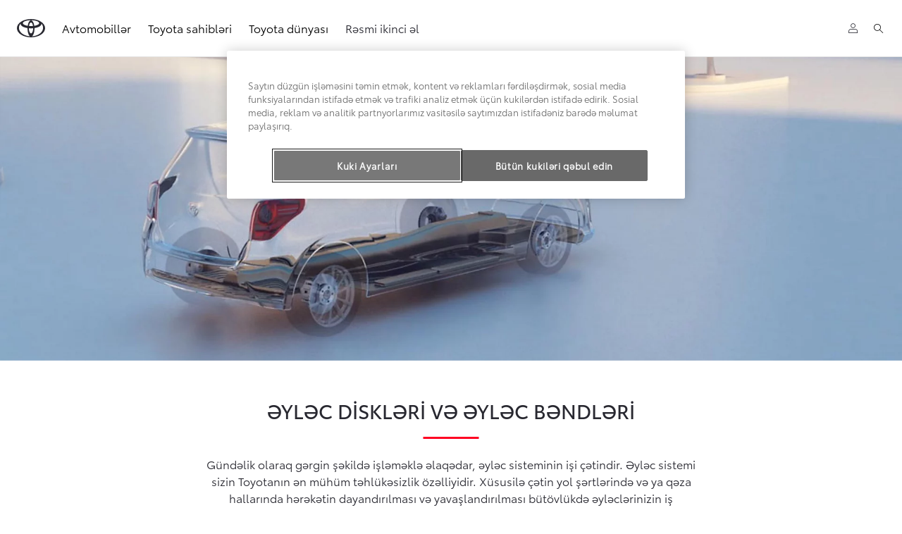

--- FILE ---
content_type: text/html;charset=utf-8
request_url: https://www.toyota.az/owners/parts-and-accessories/parts/brake-pads-and-discs
body_size: 24582
content:


<!DOCTYPE HTML>
<html lang="az" dir="ltr" data-country="az" data-brand="toyota" class="dxp dxp-toyota">

<head>

    

    <meta charset="UTF-8"/>
    <meta name="template" content="article"/>
    <meta name="viewport" content="width=device-width, initial-scale=1"/>
    
    <meta name="format-detection" content="telephone=no"/>
    <meta name="robots" content="max-image-preview:large"/>

    <script defer="defer" type="text/javascript" src="https://rum.hlx.page/.rum/@adobe/helix-rum-js@%5E2/dist/micro.js" data-routing="evn=prod,tier=publish,ams=NV Toyota Motor Europe" integrity="" crossorigin="anonymous" data-enhancer-version="" data-enhancer-hash=""></script>
<link rel="preconnect" href="https://scene7.toyota.eu/"/>

    
        
    
        <link rel="preconnect" href="https://cdn.cookielaw.org/"/>
        
            <script type="text/javascript" src="https://cdn.cookielaw.org/consent/04ecdbda-7626-4aa3-ba53-01bbb4858b04/OtAutoBlock.js">
            </script>
        
        <script src="https://cdn.cookielaw.org/scripttemplates/otSDKStub.js" type="text/javascript" charset="UTF-8" data-domain-script="04ecdbda-7626-4aa3-ba53-01bbb4858b04" data-document-language="true">
        </script>
        <script type="text/javascript">
            function OptanonWrapper() { }
        </script>
    

        
    <script>
        (function(h,o,u,n,d) {
            h=h[d]=h[d]||{q:[],onReady:function(c){h.q.push(c)}}
            d=o.createElement(u);d.async=1;d.src=n
            n=o.getElementsByTagName(u)[0];n.parentNode.insertBefore(d,n)
        })(window,document,'script','https://www.datadoghq-browser-agent.com/eu1/v5/datadog-rum.js','DD_RUM')
        window.DD_RUM.onReady(function() {
            window.DD_RUM.setGlobalContextProperty('templateName','article');
            window.DD_RUM.setGlobalContextProperty('modelName','');
            window.DD_RUM.setGlobalContextProperty('sectionlv1','owners');
            window.DD_RUM.setGlobalContextProperty('category','content');
            window.DD_RUM.setGlobalContextProperty('subCategory','article');
            let botPattern = "(googlebot\/|bot|Googlebot-Mobile|Googlebot-Image|Google favicon|Mediapartners-Google|bingbot|slurp|java|wget|curl|Commons-HttpClient|Python-urllib|libwww|httpunit|nutch|phpcrawl|msnbot|jyxobot|FAST-WebCrawler|FAST Enterprise Crawler|biglotron|teoma|convera|seekbot|gigablast|exabot|ngbot|ia_archiver|GingerCrawler|webmon |httrack|webcrawler|grub.org|UsineNouvelleCrawler|antibot|netresearchserver|speedy|fluffy|bibnum.bnf|findlink|msrbot|panscient|yacybot|AISearchBot|IOI|ips-agent|tagoobot|MJ12bot|dotbot|woriobot|yanga|buzzbot|mlbot|yandexbot|purebot|Linguee Bot|Voyager|CyberPatrol|voilabot|baiduspider|citeseerxbot|spbot|twengabot|postrank|turnitinbot|scribdbot|page2rss|sitebot|linkdex|Adidxbot|blekkobot|ezooms|dotbot|Mail.RU_Bot|discobot|heritrix|findthatfile|europarchive.org|NerdByNature.Bot|sistrix crawler|ahrefsbot|Aboundex|domaincrawler|wbsearchbot|summify|ccbot|edisterbot|seznambot|ec2linkfinder|gslfbot|aihitbot|intelium_bot|facebookexternalhit|yeti|RetrevoPageAnalyzer|lb-spider|sogou|lssbot|careerbot|wotbox|wocbot|ichiro|DuckDuckBot|lssrocketcrawler|drupact|webcompanycrawler|acoonbot|openindexspider|gnam gnam spider|web-archive-net.com.bot|backlinkcrawler|coccoc|integromedb|content crawler spider|toplistbot|seokicks-robot|it2media-domain-crawler|ip-web-crawler.com|siteexplorer.info|elisabot|proximic|changedetection|blexbot|arabot|WeSEE:Search|niki-bot|CrystalSemanticsBot|rogerbot|360Spider|psbot|InterfaxScanBot|Lipperhey SEO Service|CC Metadata Scaper|g00g1e.net|GrapeshotCrawler|urlappendbot|brainobot|fr-crawler|binlar|SimpleCrawler|Livelapbot|Twitterbot|cXensebot|smtbot|bnf.fr_bot|A6-Indexer|ADmantX|Facebot|Twitterbot|OrangeBot|memorybot|AdvBot|MegaIndex|SemanticScholarBot|ltx71|nerdybot|xovibot|BUbiNG|Qwantify|archive.org_bot|Applebot|TweetmemeBot|crawler4j|findxbot|SemrushBot|yoozBot|lipperhey|y!j-asr|Domain Re-Animator Bot|AddThis|RyteBot|HeadlessChrome|PetalBot|Bytespider)";
            let regex = new RegExp(botPattern, 'i');
            let conditionalSampleRate = regex.test(navigator.userAgent) ? 0 : 100;
            window.DD_RUM.init({
                clientToken: 'pub4f7110116e383c12472944706d22efe1',
                applicationId: 'b32ea79b-93de-441f-8d87-5dcdc8acdf4b',
                site: 'datadoghq.eu',
                service: 'toyota-azerbaijan-(prod)',
                env: 'prod',
                version: '0.164.3-RELEASE',
                sessionSampleRate: conditionalSampleRate,
                sessionReplaySampleRate: 20,
                trackUserInteractions: true,
                trackResources: true,
                trackLongTasks: true,
                defaultPrivacyLevel: 'mask-user-input',
            });

            window.DD_RUM.startSessionReplayRecording();
        })
    </script>


        

    
    <script>
        //Adobe Launch Embed Code
        (function (w, d, s) {
            var j = d.createElement(s);
            j.src = '//assets.adobedtm.com/57e62086a19e/7ac6a41c0df3/launch-627342fb0250.min.js';
            var headElement = d.head || (d.currentScript && d.currentScript.parentElement);
            //if async is allowed
            j.async = true;
            if(headElement){
                headElement.append(j);
            }else{
                var f = d.getElementsByTagName(s)[0];
                f.parentNode.insertBefore(j, f);
            }
        })(window, document, 'script');
    </script>

    
    <!--Requires to be empty-->

    

    <title>Toyota əyləc diskləri və əyləc bəndləri</title>

    <meta property="og:url" content="https://www.toyota.az/owners/parts-and-accessories/parts/brake-pads-and-discs"/>
    <meta property="og:title" content="Toyota əyləc diskləri və əyləc bəndləri"/>

    
    
        <meta property="og:description" content="Gündəlik olaraq gərgin şəkildə işləməklə əlaqədar, əyləc sisteminin işi çətindir. Əyləc sistemi sizin Toyotanın ən mühüm təhlükəsizlik özəlliyidir. "/>
    
    
    
    <meta property="og:site_name" content="Toyota AZ"/>
    <meta name="description" content="Gündəlik olaraq gərgin şəkildə işləməklə əlaqədar, əyləc sisteminin işi çətindir. Əyləc sistemi sizin Toyotanın ən mühüm təhlükəsizlik özəlliyidir. "/>

    
        <link rel="alternate" hreflang="hr-HR" href="https://www.toyota.hr/owners/parts-and-accessories/parts/brake-pads-and-discs"/>
    
        <link rel="alternate" hreflang="az-AZ" href="https://www.toyota.az/owners/parts-and-accessories/parts/brake-pads-and-discs"/>
    
        <link rel="alternate" hreflang="nl-BE" href="https://nl.toyota.be/naverkoop/onderdelen-en-accessoires/onderdelen/remschijven-remblokken"/>
    
        <link rel="alternate" hreflang="ka-GE" href="https://www.toyota.ge/owners/parts-and-accessories/parts/brake-pads-and-discs"/>
    
        <link rel="alternate" hreflang="sk-SK" href="https://www.toyota.sk/majitelia/diely-a-prislusenstvo/diely/brzdove-dosticky-a-kotuce"/>
    
        <link rel="alternate" hreflang="sq-XK" href="https://www.toyota-kosovo.com/owners/parts-and-accessories/parts/brake-pads-and-discs"/>
    
        <link rel="alternate" hreflang="pt-PT" href="https://www.toyota.pt/servicos-apos-venda/pecas-e-acessorios/pecas-genuinas/travoes-discos-calcos"/>
    
        <link rel="alternate" hreflang="bg-BG" href="https://www.toyota.bg/owners/parts-and-accessories/parts/brake-pads-and-discs"/>
    
        <link rel="alternate" hreflang="fr-BE" href="https://fr.toyota.be/apres-vente/pieces-et-accessoires/pieces/plaquette-disques"/>
    
        <link rel="alternate" hreflang="uk-UA" href="https://www.toyota.ua/owners/parts-and-accessories/parts/brake-pads-and-discs"/>
    
        <link rel="alternate" hreflang="sl-SI" href="https://www.toyota.si/owners/parts-and-accessories/parts/brake-pads-and-discs"/>
    
        <link rel="alternate" hreflang="ru-KG" href="https://www.toyota-bishkek.kg/owners/parts-and-accessories/parts/brake-pads-and-discs"/>
    
        <link rel="alternate" hreflang="cs-CZ" href="https://www.toyota.cz/majitele/dily-a-prislusenstvi/dily/brzdove-desticky-a-kotouce"/>
    
        <link rel="alternate" hreflang="no-NO" href="https://www.toyota.no/toyota-eiere/deler-tilbehor/deler/bremseklosser-skiver"/>
    
        <link rel="alternate" hreflang="sr-RS" href="https://www.toyota.rs/owners/parts-and-accessories/parts/brake-pads-and-discs"/>
    
        <link rel="alternate" hreflang="da-DK" href="https://www.toyota.dk/toyota-ejere/reservedele-tilbehoer/originale-reservedele/bremseskiver-klodser"/>
    
        <link rel="alternate" hreflang="hy-AM" href="https://www.toyota.am/owners/parts-and-accessories/parts/brake-pads-and-discs"/>
    
        <link rel="alternate" hreflang="en-IE" href="https://www.toyota.ie/owners/parts-and-accessories/parts/brake-pads-and-discs"/>
    
        <link rel="alternate" hreflang="sr-ME" href="https://www.toyotacg.me/owners/parts-and-accessories/parts/brake-pads-and-discs"/>
    
        <link rel="alternate" hreflang="en-CY" href="https://www.toyota.com.cy/owners/parts-and-accessories/parts/brake-pads-and-discs"/>
    
        <link rel="alternate" hreflang="kk-KZ" href="https://kk.toyotakz.com/owners/parts-and-accessories/parts/brake-pads-and-discs"/>
    
        <link rel="alternate" hreflang="ru-KZ" href="https://www.toyotakz.com/owners/parts-and-accessories/parts/brake-pads-and-discs"/>
    
        <link rel="alternate" hreflang="it-CH" href="https://it.toyota.ch/servizi-e-accessori/parts-and-accessories/parts/brake-pads-and-discs"/>
    
        <link rel="alternate" hreflang="fr-LU" href="https://www.toyota.lu/apres-vente/pieces-et-accessoires/pieces/plaquette-disques"/>
    
        <link rel="alternate" hreflang="hr-BA" href="https://www.toyota.ba/owners/parts-and-accessories/parts/brake-pads-and-discs"/>
    
        <link rel="alternate" hreflang="hu-HU" href="https://www.toyota.hu/tulajdonosok/alkatreszek-es-tartozekok/alkatreszek/fekbetetek-es-fektarcsak"/>
    
        <link rel="alternate" hreflang="ky-KG" href="https://ky.toyota-bishkek.kg/owners/parts-and-accessories/parts/brake-pads-and-discs"/>
    

    

    
        <link rel="canonical" href="https://www.toyota.az/owners/parts-and-accessories/parts/brake-pads-and-discs"/>
    

    
    <meta property="og:type" content="website"/>
    <meta property="og:locale" content="az_AZ"/>
    <meta name="twitter:card" content="summary_large_image"/>
    
    <meta name="twitter:title" content="Toyota əyləc diskləri və əyləc bəndləri"/>
    <meta name="twitter:description" content="Gündəlik olaraq gərgin şəkildə işləməklə əlaqədar, əyləc sisteminin işi çətindir. Əyləc sistemi sizin Toyotanın ən mühüm təhlükəsizlik özəlliyidir. "/>

    

    

    
    
    
        <script type="application/ld+json">{
  "@context": "http://schema.org",
  "@type": "Organization",
  "name": "Toyota Azərbaycan",
  "url": "https://www.toyota.az",
  "logo": "https://www.toyota.az/content/dam/logos/large-logo-toyota.jpeg",
  "sameAs": [
    "https://www.facebook.com/toyotaazerbaycan",
    "https://www.instagram.com/toyota.aze/"
  ],
  "contactPoint": {
    "@type": "ContactPoint",
    "email": "cr@toyota-caucasus.com",
    "telephone": "+995322720045",
    "contactType": "customer support",
    "areaServed": "az",
    "availableLanguage": [
      "en",
      "ru"
    ]
  }
}</script>
    


    

        <script type="application/ld+json">
            {
  "@context": "http://schema.org",
  "@type": "Article",
  "headline": "Brake Pads and Discs",
  "datePublished": "Thu Oct 30 10:48:23 UTC 2025",
  "author": "Toyota Azərbaycan",
  "publisher": {
    "@type": "Organization",
    "logo": "https://www.toyota.az/content/dam/logos/large-logo-toyota.jpeg",
    "name": "Toyota Azərbaycan"
  },
  "dateModified": "Thu Oct 30 10:48:23 UTC 2025",
  "image": "https://scene7.toyota.eu/is/image/toyotaeurope/toyota-aftersales-2014-parts-brake-pads-discs-focus-1140x420_tcm-10-1134498"
}
        </script>

        

        <script type="application/ld+json">
            {
                "@context": "http://schema.org",
                "@type": "BreadcrumbList",
                "itemListElement": [{"@type":"ListItem","position":1,"name":"Toyota sahibləri | toyota azərbaycan","item":"https://www.toyota.az/owners"},{"@type":"ListItem","position":2,"name":"Replacement parts","item":"https://www.toyota.az/owners/parts-and-accessories/parts"},{"@type":"ListItem","position":3,"name":"Toyota əyləc diskləri və əyləc bəndləri","item":"https://www.toyota.az/owners/parts-and-accessories/parts/brake-pads-and-discs"}]
            }
        </script>
    


    


    
     
          
     


    
    



    

    


    
    
    
        
        
        
            <link rel="stylesheet" type="text/css" href="/etc.clientlibs/dnb/clientlibs/clientlib-toyota.min.a92741759a82f0edf62d349cc913cef9.css"/>
        
    
        
        
        
    
        
        
        
            <link rel="stylesheet" type="text/css" href="/etc.clientlibs/dxp/clientlibs/clientlib-toyota.min.ab48ec56713fd01f9a2709e9a8c87c86.css"/>
        
    
        
        
        
            <link rel="stylesheet" type="text/css" href="/etc.clientlibs/qt/clientlibs/clientlib-toyota.min.968d52237156ad3d46cce9e7fd450425.css"/>
        
    
        
        
        
            <link rel="stylesheet" type="text/css" href="/etc.clientlibs/retailers/clientlibs/clientlib-toyota.min.999345d3482ba78dc3d9456c04bdef98.css"/>
        
    
    <!-- DXP-11832 temp return to old functionality - permanent fix to be added-->
    
    
<script src="/etc.clientlibs/clientlibs/granite/jquery.min.3e24d4d067ac58228b5004abb50344ef.js"></script>
<script src="/etc.clientlibs/clientlibs/granite/utils.min.899004cc02c33efc1f6694b1aee587fd.js"></script>



    <script data-ot-ignore src="/var/dxp/scripts/requirees.js?version=1027"></script>

    

    
    <link rel="apple-touch-icon" sizes="180x180" href="/etc.clientlibs/dxp-frontend-core/clientlibs/clientlib-toyota/resources/images/favicons/apple-touch-icon.png"/>
    <link rel="icon" type="image/png" sizes="32x32" href="/etc.clientlibs/dxp-frontend-core/clientlibs/clientlib-toyota/resources/images/favicons/favicon-32x32.png"/>
    <link rel="icon" type="image/png" sizes="16x16" href="/etc.clientlibs/dxp-frontend-core/clientlibs/clientlib-toyota/resources/images/favicons/favicon-16x16.png"/>
    <link rel="mask-icon" href="/etc.clientlibs/dxp-frontend-core/clientlibs/clientlib-toyota/resources/images/favicons/safari-pinned-tab.svg" color="#5bbad5"/>
    <meta name="msapplication-TileColor" content="#da532c"/>
    <meta name="theme-color" content="#ffffff"/>

    

    
        
            <link rel="preload" href="https://scene7.toyota.eu/is/image/toyotaeurope/toyota-aftersales-2014-parts-brake-pads-discs-focus-1140x420_tcm-10-1134498" as="image" imagesrcset="https://scene7.toyota.eu/is/image/toyotaeurope/toyota-aftersales-2014-parts-brake-pads-discs-focus-1140x420_tcm-10-1134498?qlt=80&amp;wid=1280&amp;fit=fit,1&amp;ts=20475 400w, https://scene7.toyota.eu/is/image/toyotaeurope/toyota-aftersales-2014-parts-brake-pads-discs-focus-1140x420_tcm-10-1134498?qlt=80&amp;wid=1280&amp;fit=fit,1&amp;ts=20475 800w, https://scene7.toyota.eu/is/image/toyotaeurope/toyota-aftersales-2014-parts-brake-pads-discs-focus-1140x420_tcm-10-1134498?qlt=80&amp;wid=1600&amp;fit=fit,1&amp;ts=20475 1600w" imagesizes="50vw"/>
        
    

    

    
        <script>
            if (!window.dxp) { window.dxp = {}; }
            if (!window.dxp.settings) { window.dxp.settings = {}; }
            window.dxp = {"settings":{"mapsUseMapboxSBS":"true","ssoRecaptchaKey":"6LcIX-MfAAAAAE522Esji4SIFAM1l_mKlReE5l1t","osbHCaptchaKey":"e1907470-bb1a-4c18-8e50-20964bb02170","c2GatewayBaseUrl":"https://c1-apigateway-p1-uc.toyota-europe.com","t1ClientEncapsulatedStylesUrl":"https://cp-common.toyota-europe.com/cp-client/styles/T1-style-extended-encapsulated.css","ssoBaseUrl":"https://cp-toyota.toyota-europe.com/cp-toyota-sso","cpServices":"https://cp-services.toyota-europe.com","mapboxToken":"pk.eyJ1IjoidG95b3RhbW90b3JldXJvcGUtd2ViIiwiYSI6ImNrMnlwZXhxYzA5bzQzY29tZW1mM3k2c2MifQ.OFeUyBuJr_jRjNiTB-F3DA","CCISServer":"//images.toyota-europe.com","t1LegacyCssPath":"/cp-client/styles/T1-style-extended-encapsulated.css","cpCartItems":"/api/users/{uuid}/cart","otWhitelisted":"clientlibs/|/libs/dam/|/dxp-webcarconfig.toyota-europe.com/js/|/cp-toyota-sso/|/var/dxp/scripts/libs/react","ssoUseMicroService":"true","portalBaseUrl":"https://cp-toyota.toyota-europe.com","aceMigrationCpB2cAggrPrevHost":"cpb2csp.toyota-europe.com","losHost":"https://weblos.toyota-europe.com/","aemSchemaBaseUrl":"https://cp-common.toyota-europe.com","enableP":"true","CCISHost":"//images.toyota-europe.com/az","tokensPromo":"00000000-0000-0000-0000-000000000000","c1SupraBaseUrl":"","osbB2cAggrHost":"https://osb-b2c-aggregator.toyota-europe.co","customerPortal":"/customer/portal","orBaseUrl":"https://d3uadybk7v8gu7.cloudfront.net","osbBaseUrl":"https://d1ljsy1hgbcg4x.cloudfront.net/b2c-ui","cpVehicleItems":"/vehicle/user/{uuid}/vehicles?services=uio&legacy=true","otpEnabled":"true","reCaptchaKey":"6Lc6qhkUAAAAAHExr0xcV2GEUxOjJ2fhyCrya4ZX-Mh5pzyPa4xHTv","t1LegacyFrontendBaseUrl":"https://cp-common.toyota-europe.com","aceMigrationOsbB2cAggrHost":"https://osb-b2c-aggregator.toyota-europe.com","disableRecaptcha":"false","lastModified":"2025-12-05T08:47:36.033Z","cpB2cAggrHost":"cpb2cs.toyota-europe.com","ssoEnableSocialLogin":"false","ssoServiceUrl":"https://ssoms.toyota-europe.com","dDotDnaApi":"https://kong-proxy-aws.toyota-europe.com/dxp/forms/ddotdna","cpShoppingCartUrl":"/tme#/my-toyota/eStore/cart","nmscCode":"TCA","enableOsbLink":"true","enablePubhubForOwnerManuals":"true","downloadPdfBrochure":"/bin/api/dxp/pdf?tyCode=:configCode&country=:country&language=:language","commonPortalBaseUrl":"https://cp-common.toyota-europe.com","cpUseMenuBuilderNav":"true","osbReCaptchaKey":"6LfzhjwUAAAAAMOHd0UU-ZNd45ssbeb9tRyxRu9e","ssoHCaptchaKey":"8cc6c238-eb36-49ae-9b10-f23446521f52","cpOrBaseUrl":"https://d3uadybk7v8gu7.cloudfront.net/customerportal/","ssoRecaptchaKeyInvisible":"6Lcf9hYlAAAAABCh8FWEjoo27nsquoGFC-zI05Kr","cpIsNewDashBoardEnabled":"true","cpUseDashboardSavedCars":"true","osbTridionBaseUrl":"https://dcoaaeoxsqbgx.cloudfront.net","useDealerfinderV2":"true","cpAppIDApple":"1020262732","c1ImagesHost":"//img-optimize.toyota-europe.com/","otpHost":"https://cp-otp.toyota-europe.com","cpCommonUrl":"https://cp-common.toyota-europe.com","aceMigrationCpB2cAggrHost":"cpb2cs.toyota-europe.com","c1GatewayBaseUrl":"https://c1-apigateway-p1.toyota-europe.com","ssoAutoRedirectCustomerPortalExceptions":"/online-service-booking;/recall;/online-service-appointment","captchaType":"hcaptcha","cpBaseUrl":"https://d21f9zpntjvs3z.cloudfront.net","crossOriginScripttagExclusions":"toyota-europe.com|cloudfront.net|toyota-fs.com|toyota.finance.makolab.com","osbB2bAggrHost":"https://osb-b2b-aggregator.toyota-europe.com","ssoRedesignBaseUrl":"https://cp-common.toyota-europe.com/cp-ui-sso","aceMigrationOsbB2bAggrHost":"https://osb-b2b-aggregator.toyota-europe.com","orFiltersResultPage":"/new-cars","showPrice":"true","recallCheckerUrl":"/owners/maintenance-services/recall","cpAppIDAndroid":"com.touaregs.toyota","aceKongBaseUrl":"https://kong-proxy-intranet.toyota-europe.com/","useI18nFallback":"false","brand":"toyota","cardbImageHost":"//t1-carassets.toyota-europe.com/","checkoutFinanceEsalesHost":"https://amd.esales.toyota-fs.com","environment":"production","isFragment":"false","isProduction":"true","loadSaveHost":"//ccsave.toyota-europe.com/config","loadSaveServer":"//ccsave.toyota-europe.com/","carconfigUrlWebsite":"","country":"az","fullCountry":"azerbaijan","currencyCode":"AZN","dealer":{"mapBoxToken":"pk.eyJ1IjoidG95b3RhbW90b3JldXJvcGUtd2ViIiwiYSI6ImNrNmtpY2R1YTA0YW8zb2xzMzNkaDNxaTMifQ.LHbDy1LeUYXAgS7FJG-VOQ","dealerApi":"https://kong-proxy-intranet.toyota-europe.com/dxp/dealers/api/","alternativeCountry":"","enableApproximate":false,"distanceUnit":"km","extraCountries":"","hideDealerNumbers":false,"hideServicesDealerfinder":false,"limitSearchDistance":"","searchResultCount":10,"showCountryPolygons":true,"showMyLocationPin":false,"findDealerLabel":"Find a dealer","searchPlaceholderLabel":"Search","searchByLocationLabel":"Search by location","searchByDealerName":"Search by dealer name","useMyCurrentLocationLabel":"Use my current location","filterLabel":"Filter","updateLabel":"Update","retailerInformationLabel":"Retailer information","servicesAndOpeningHoursLabel":"Services and opening hours ","getDirectionsLabel":"Get directions","saveToMyToyotaLabel":"Save to MyToyota","selectDealerLabel":"Select dealer","showMoreLabel":"Show more","moreInformationLabel":"More information","lessInformationLabel":"Less information","retailerDoesNotAcceptOnlineBookingLabel":"Retailer does not accept online booking ","telLabel":"Telephone ","faxLabel":"Fax","whatsappLabel":"WhatsApp","noLocationsFoundMessage":"No locations found","noDealerFoundMessage":"No dealer found","searchKeywordTooShortMessage":"Search keyword too short"},"flexibility":{"currencyMultiplier":0.0,"swopPrices":false,"dualCurrencyEnable":false},"ecoLabelpopup":{},"legalbanner":{"title":"Short disclaimer","image":{}},"T1ImagesServer":"https://img-optimize.toyota-europe.com/","kongBaseUrl":"https://kong-proxy-intranet.toyota-europe.com/"},"config":{},"labels":{"disclaimerNedc":"NEDC diskleymeri","uscNonApproved":"Non-approved","readLess":"Daha az oxuyun","ariaSliderMaxValue":"max value: {value}","uscManufacturerWarrantyValidUntil":"Valid until: {value}","uscManufacturerWarrantyKmLimit":"KM Limit: {value}","disclaimerWLTP":"WLTP diskleymeri","uscPrivatelySold":"Privately sold","ariaSliderMaxValueTitleLabel":"Slider {value} maximum","edit":"redaktə edin","uscApproved":"Approved","dualCurrencyDisclaimer":"Dual currency rate: {value}","viewAll":"hamısına baxın","hybrid":"Hibrid","petrol":"Benzin","genericOrErrorTitle":"Nəsə xəta baş verdi və sorğunuzu icra edə bilmədik.","forms.searchNoResults":"Axtarış nəticəsi tapılmadı","validFromUntilDate":"Tarixindən tarixinədək etibarlıdır","ariaSliderMinValueTitleLabel":"Slider {value} minimum","validFromDate":"Tarixində etibarlıdır","lastModified":"2025-10-21T09:31:52.994Z","uscManufacturerWarrantyNone":"None","disclaimerNEDC":"NEDC diskleymeri","diesel":"Dizel","submit":"Təqdim edin","uscUsedCashPriceFormat":"%s","ariaToggleEtaTooltip":"Toggle ETA Tooltip","uscManufacturerWarrantyExpired":"Expired","mildHybrid":"Mild hybrid","genericOrErrorSubtitle":"Biz bu problemi mümkün qədər tez aradan qaldırmaq üçün çalışırıq. Səhifəni indi yeniləyin və ya daha sonra yenidən cəhd edin.","readMore":"Daha çox oxuyun","disclaimerCorrelatedNedc":"NEDC-in müvafiq diskleymeri","ariaSliderMinValue":"min value: {value}","close":"Bağlayın","uscManufacturerWarrantyUnspecified":"Unspecified","Enter Dealer":"","fuelCell":"Hydrogen Electric","uscCashPriceFormat":"%s","more":"daha ətraflı","electric":"Electric","selectOff":"Qeyri-aktiv","uscSpecLabelYes":"Bəli","uscSpecLabelNo":"Xeyr","uscExclVatCashPriceFormat":"%s ex.&nbsp;VAT","disclaimerCorrelatedNEDC":"NEDC-in müvafiq diskleymeri","plugin":"Plug-in Hibrid","printPrintedOn":"Printed on","disclaimerWltp":"WLTP diskleymeri","uscStockCashPriceFormat":"%s","selectOn":"aktiv","dimensions":"Ölçülər"}};
            window.dxp.settings.culture = {"name":"az-AZ","englishName":"Azeri","nativeName":"AzərbaycanU+00adılı","language":"az","numberFormat":{"percent":{"pattern":["-n%","n%"],".":",",",":" "},"currency":{"pattern":["-n $","n $"],"decimals":0,"groupSizes":[3],"symbol":"AZN","iso":"AZN",".":",",",":" "},".":",",",":" "},"calendars":{"standard":{"/":".","firstDay":1,"days":{"names":["Bazar","Bazar ertəsi","Çərşənbə axşamı","Çərşənbə","Cümə axşamı","Cümə","Şənbə"],"namesAbbr":["B","Be","Ça","Ç","Ca","C","Ş"],"namesShort":["B","Be","Ça","Ç","Ca","C","Ş"]},"months":{"names":["Yanvar","Fevral","Mart","Aprel","May","İyun","İyul","Avgust","Sentyabr","Oktyabr","Noyabr","Dekabr",""],"namesAbbr":["Yan","Fev","Mar","Apr","May","İyun","İyul","Avg","Sen","Okt","Noy","Dek",""]},"monthsGenitive":{"names":["yanvar","fevral","mart","aprel","may","iyun","iyul","avgust","sentyabr","oktyabr","noyabr","dekabr",""],"namesAbbr":["Yan","Fev","Mar","Apr","May","İyun","İyul","Avg","Sen","Okt","Noy","Dek",""]},"AM":null,"PM":null,"patterns":{"d":"dd.MM.yyyy","D":"d MMMM yyyy","t":"H:mm","T":"H:mm:ss","f":"d MMMM yyyy H:mm","F":"d MMMM yyyy H:mm:ss","M":"d MMMM","Y":"MMMM yyyy"}}}};
            window.dxp.settings.language = "az";
            window.dxp.settings.country = "az";
            window.dxp.settings.brand = "toyota";
            window.dxp.settings.forms = {};

            if (!window.T1) { window.T1 = {}; }
            window.T1.settings = window.dxp.settings;
            window.T1.labels = window.dxp.labels;
            if ("true" !== "true") {
                window.L1 = window.T1;
            }
        </script>
    

    

    
        <script data-ot-ignore type="text/javascript" crossorigin="anonymous" src="/etc.clientlibs/dxp/clientlibs/clientlib-dependencies.min.961844e05a76c364a0525b0f52801cc9.js"></script>
    

    
        <style>
            
        </style>
    

    

    

    
        
  

<style>
    microfrontend-error {
        display: flex;
    }
</style>

<style id="microfrontend-error-style">
    .error-banner {
        border: 1px solid #f5d0d0;
        background: linear-gradient(to right, #fff5f5, #fff7f7);
        border-radius: 8px;
        padding: 20px 20px 3px;
        margin: 20px 0;
        width: 100%;
        max-width: 100%;
        overflow: hidden;
        box-shadow: 0 2px 4px rgba(0, 0, 0, 0.05);
        text-align: left;
    }

    .error-banner button {
        all: unset;
    }

    .error-header {
        display: flex;
        align-items: flex-start;
        justify-content: space-between;
        gap: 12px;
        margin-bottom: 12px;
    }

    .error-icon-container {
        display: flex;
        flex-grow: 1;
        justify-content: center;
        align-items: center;
        gap: 12px;
    }

    .error-icon {
        color: #e53e3e;
        margin-top: 2px;
        flex-shrink: 0;
    }

    .error-title {
        flex-grow: 1;
        color: #c53030;
        font-weight: 600;
        font-size: 22px;
        margin: 0;
        line-height: 1.2;
    }

    .technical-title {
        display: block;
        color: #c53030;
        font-size: 14px;
        font-family: monospace;
        margin: 6px 0 8px 0;
        padding: 4px 8px;
        padding-left: 32px;
    }

    .error-subtitle {
        color: #c53030;
        font-size: 14px;
        font-weight: 500;
        margin: 8px 0 4px 0;
    }

    .error-description {
        color: #c53030;
        font-size: 14px;
        line-height: 1.5;
        margin: 12px 0;
        padding-left: 32px;
    }

    .error-metadata {
        margin-top: 8px;
        padding-left: 32px;
    }

    .metadata-title {
        font-size: 12px;
        text-transform: uppercase;
        letter-spacing: 0.05em;
        color: #c53030;
        font-weight: 500;
        margin-bottom: 8px;
    }

    .metadata-content {
        background-color: rgba(254, 215, 215, 0.8);
        padding: 12px;
        border-radius: 6px;
        font-family: monospace;
        font-size: 12px;
        overflow-x: auto;
        border: 1px solid rgba(254, 178, 178, 0.8);
    }

    .metadata-item {
        display: flex;
        margin-bottom: 6px;
    }

    .metadata-item:last-child {
        margin-bottom: 0;
    }

    .metadata-key {
        font-weight: 600;
        min-width: 120px;
        color: #c53030;
    }

    .metadata-value {
        color: #742a2a;
    }

    .stacktrace-content {
        white-space: pre;
        color: #742a2a;
    }

    .backoffice-caption {
        margin-top: 3px;
        font-size: 12px;
        color: #718096;
        font-style: italic;
        padding-top: 8px;
        display: flex;
        align-items: center;
        justify-content: center;
    }

    .error-banner .toggle-details {
        font-style: italic;
        font-size: 12px;
        color: #742a2a;
        text-decoration: underline;
        cursor: pointer;
    }

    .backoffice-badge {
        padding: 2px 8px;
        border-radius: 9999px;
        font-size: 10px;
        text-transform: uppercase;
        letter-spacing: 0.1em;
        font-weight: 500;
    }

    .collapsible {
        transition: max-height 500ms ease-in-out;
        max-height: 0px;
        overflow: hidden;
    }

    .collapsible.open {
        max-height: fit-content;
    }
</style>
<script>

    const sheet = new CSSStyleSheet();
    const styleScript = document.querySelector("#microfrontend-error-style");
    sheet.replaceSync(styleScript.innerHTML);
    styleScript.remove();

    class MicrofrontendError extends HTMLElement {
        static get observedAttributes() {
            return ['title', 'description', 'technical-title', 'metadata', 'default-open'];
        }

        constructor() {
            super();
            const shadowRoot = this.attachShadow({ mode: 'open' });
            shadowRoot.adoptedStyleSheets.push(sheet);
        }

        connectedCallback() {
            this.getAttribute('default-open') === 'true' ? this.open = true : this.open = false;
            this.render();
        }

        attributeChangedCallback(name, oldValue, newValue) {
            this.render();
        }

        getMetadataHtml() {
            try {
                const metadata = JSON.parse(this.getAttribute('metadata') ?? '{}');

                if (Object.keys(metadata).length === 0) {
                    return '';
                }

                return Object.entries(metadata).map(([key, value], index) => {
                    const isNotLast = index !== Object.entries(metadata).length - 1;

                    return `<div class="metadata-item" style="margin-bottom: ${isNotLast ? '6px' : '0px'}">
                        <span class="metadata-key">${key}:</span>
                        <span class="metadata-value">${value}</span>
                    </div>`;
                }).join("");
            } catch (e) {
                console.debug("Unable to parse metadata", e);
                return '';
            }
        }

        getDescriptionHtml() {
            const description = this.getAttribute('description');

            return description ? "<div class=\"error-description\">" + description.replaceAll('\\n', "<br>") + "</div>" : "";
        }

        getTechnicalTitleHtml() {
            const technicalTitle = this.getAttribute('technical-title');

            if (!technicalTitle) {
                return '';
            }

            return `<div class="technical-title">Error: ` + technicalTitle + `</div>`;
        }

        render() {
            const title = this.getAttribute('title') || "Undefined title";
            const metadata = this.getMetadataHtml();
            const stacktrace = this.getAttribute("stacktrace");

            this.shadowRoot.innerHTML = `
                <div class="error-banner">
                    <div class="error-header">
                        <div class="error-icon-container">
                            <svg class="error-icon" xmlns="http://www.w3.org/2000/svg" width="24" height="24" viewBox="0 0 24 24" fill="none" stroke="currentColor" stroke-width="2" stroke-linecap="round" stroke-linejoin="round"><circle cx="12" cy="12" r="10"/><line x1="12" x2="12" y1="8" y2="12"/><line x1="12" x2="12.01" y1="16" y2="16"/></svg>
                            <h4 class="error-title">${title}</h4>
                            <button class="toggle-details">Toggle details</button>
                        </div>
                    </div>
                    <div class="collapsible ${this.open ? ' open' : ''}">`
                        + this.getTechnicalTitleHtml()
                        + this.getDescriptionHtml()
                         + (metadata ? `<div class="error-metadata">
                             <div class="metadata-title">Error Metadata</div>
                             <div class="metadata-content">` + metadata + "</div>"+
                        "</div>" : "")
                        + (stacktrace ? `<div class="error-metadata">
                              <div class="metadata-title">Stack Trace</div>
                              <div class="metadata-content stacktrace-content">`
                                + stacktrace.replaceAll('\\n', "<br>")
                              +`\n&lt;hidden stacktrace&gt;</div>
                            </div>` : '')
                    + `</div>
                    <div class="backoffice-caption">
                    <span class="backoffice-badge">this will only be showed in author mode, end user won't see this error</span>
                </div>
            </div>`;


            this.shadowRoot.querySelector("button.toggle-details").addEventListener("click", this.toggle.bind(this));
        }

        toggle() {
            this.open = !this.open;
            const collapsible = this.shadowRoot.querySelector(".collapsible");

            if (this.open) {
                if (!collapsible.className.includes("open")) {
                    collapsible.className += " open";
                }
            } else {
                collapsible.className = collapsible.className.split(/\s+/).filter(cls => cls !== 'open').join(" ");
            }
        }
    }

    customElements.define('microfrontend-error', MicrofrontendError);

</script>


  
  

    

</head>

<body class="article page basicpage">
    



<div class="cmp-btn btn-primary skip-to-main-content">
  
  

    
    
        
            <a data-gt-label="Əsas məzmuna keç" class="btn-text skip-to-main-content-link  " href="#Əsas-məzmuna-keç" target="_self" data-gt-componentname="button" data-gt-componentgroup="content" data-gt-name="ctaevent" aria-label="">
                <span class="btn-text l-cta-text">Əsas məzmuna keç
                    
                </span>
                
                
                
    

                
    <span class="sr-only"> (Enter düyməsini basın)</span>

            </a>
        
        
    
    
    

    

</div>

    
    

    

        
    
        <!-- Tagging data layer object -->
        <script>
            window.tngaDataLayer = {};
            window.tngaDataLayer.page = {"sectionlv1":"owners","sectionlv2":"parts-and-accessories","sectionlv3":"parts","language":"az","category":"content","subCategory":"article"};
            window.tngaDataLayer.page.versions = {"aem-release": "0.164.3-RELEASE"};
            window.tngaDataLayer.product = [{}];
            window.tngaDataLayer.dsmMetadata = {};
            var userProfile = localStorage["com.toyota.tme.user.customerProfile"];
            window.tngaDataLayer.userinfo = {"status": "loggedoff"};
            if(userProfile){
                window.tngaDataLayer.userinfo = {
                    "status": "loggedin",
                    "userId": (JSON.parse(userProfile) || {}).uuid
                };
            }
        </script>
    

        
    
    <!-- Google Tag Manager -->
    <script>(function (w, d, s, l, i) {
            w[l] = w[l] || [];
            w[l].push({
                'gtm.start':
                    new Date().getTime(), event: 'gtm.js'
            });
            var f = d.getElementsByTagName(s)[0],
                j = d.createElement(s), dl = l != 'dataLayer' ? '&l=' + l : '';
            j.async = true;
            j.src =
                'https://www.googletagmanager.com/gtm.js?id=' + i + dl;
            f.parentNode.insertBefore(j, f);
        })(window, document, 'script', 'dataLayer', 'GTM-M888SFJ');</script>
    <!-- End Google Tag Manager -->
    

    


    
    
        


    <header class="header dxp-header position-fixed bg-white w-100">
        

    
        <nav id="cmp-preferred-retailer-navigation" class="cmp-preferred-retailer-navigation js-preferred-retailer-navigation cmp-preferred-dealer-navigation js-preferred-dealer-navigation
              " aria-label="retailer navigation">
            
            <div class="cmp-preferred-retailer-navigation__item-retailer d-none">
                
                <a class="cmp-preferred-retailer-navigation__link cmp-preferred-retailer-navigation__link--button js-preferred-retailer-navigation-button" href="#" data-gt-name="navevent" data-gt-componentname="preferred-retailer-navigation" data-gt-componentgroup="header" data-gt-action="click-navigation" data-gt-label="preferred-dealer">
                    <em class="cmp-preferred-retailer-navigation__link--button--icon js-icon" aria-hidden="true"></em>
                    <span class="cmp-preferred-retailer-navigation__link--button--label js-label">Dealer Name</span>
                </a>
            </div>
        </nav>
    

    


        
            
            
            


    


<nav role="navigation" id="cmp-top-navigation" aria-label="Əsas naviqasiya" class="primary-navigation container-fluid d-flex justify-content-xl-between align-items-center w-100 has-second-logo" data-gt-name="navevent" data-gt-componentGroup="header" data-gt-componentName="primary-navigation">
    <div class="primary-navigation__left-hand align-items-center d-flex px-0">
        <div class="brand-logo-wrapper align-items-center d-flex mr-4 hide-when-mobile-menu-opened">
            <a href="https://www.toyota.az" aria-label="Ana səhifəyə keç" class="brand-logo" data-gt-action="click-logo" data-gt-label="https://www.toyota.az">
            </a>
        </div>
        <div class="primary-navigation__mobile-header d-none justify-content-between search position-fixed w-100 bg-white">
            <div class="selected-menu js-selected-mobile-menu d-xl-none align-items-center">
                <button class="primary-navigation__mobile-header__back-menu js-selected-menu-back-btn" data-gt-action="click-back" data-gt-label="level2">
                        <i aria-hidden="true" class="dxp-icon icon-Chevron_Left-small"></i>
                        <span class="sr-only">Əvvəlki menyuya qayıtmaq üçün klikləyin</span>
                </button>
                <span class="js-selected-item"></span>
            </div>
            <div class="primary-navigation__mobile-header__search-wrapper">
                

<div class="cmp-searchicon cmp-searchicon-v2">
    <button type="button" class="cmp-searchicon-search cmp-btn l-listItem-text d-flex align-items-center" aria-label="Axtarış" aria-controls="searchOverlayId" aria-haspopup="dialog" aria-expanded="false">
        <i aria-hidden="true" class="m-0 dxp-icon icon-Search-small"></i>
    </button>
    <div class="d-none cmp-searchicon-overlay position-fixed" data-test-id="searchOverLayer" aria-label="Axtarış dialoqu" role="dialog" aria-modal="true" aria-hidden="true">
        
    

    <div>
        <div class="cmp-searchicon-container cmp-searchicon-container-v2 d-flex col-12 " data-is-rtl="false">
            <div class="row brand-logo mx-4 d-none d-lg-block mt-4"></div>
            <div class="col-6 d-none d-lg-inline-block"></div>
            <div class="row flex-grow-1 d-flex flex-column">
                <div class="d-flex">
                    <div class="search-box-container">
                        <div class="search-box" role="search">
                            
                            <button type="button" class="cmp-search-input-search-icon">
                                <i aria-hidden="true" class="dxp-icon icon-Search-small"></i>
                                <span class="sr-only">
                                    Click to search
                                </span>
                            </button>
                            <input id="search-input-primarynavigation_67b27360-05bb-49f3-858f-4b7607ab713a" class="cmp-search-input l-sub-micro-text" type="search" placeholder="Axtarış mətnini daxil edin" aria-label="Axtar" role="searchbox"/>
                            <label class="sr-only" for="search-input-primarynavigation_67b27360-05bb-49f3-858f-4b7607ab713a">
                                Axtarış mətnini daxil edin
                            </label>

                            <button type="reset" class="cmp-control control-reset invisible">
                                <i aria-hidden="true" class="dxp-icon icon-Close-small"></i>
                                <span class="sr-only">
                                    Clear search phrase
                                </span>
                            </button>
                        </div>
                    </div>

                    <button class="search-button col-auto align-self-center align-items-center px-4">
                        
                        <span class="cmp-searchicon-cancel t-milli-text">
                          
                        </span>
                    </button>
                </div>
                

                <div class="search-results d-none mt-4" data-test-id="searchSuggestion" role="listbox" data-search-results-page="https://www.toyota.az/search-results" data-root="/content/toyota/azerbaijan/az/owners/parts-and-accessories/parts/brake-pads-and-discs">
                </div>
            </div>
        </div>
    </div>

    </div>
</div>
            </div>
            <button class="js-toggle-mobile-menu js-close-mobile-menu primary-navigation__mobile-header__close-menu primary-navigation__icon--left" data-gt-action="close-menu" data-gt-label="$navigationLevel">
                <i aria-hidden class="dxp-icon icon-Close-small"></i>
                <span class="sr-only">Close mobile menu</span>
            </button>

        </div>
        <div class="primary-navigation__first-level d-flex flex-column flex-grow-1 justify-content-between">
            <ul class="primary-navigation__first-level__links list-unstyled mb-0 p-0 d-none d-xl-flex ">
                <li class="primarynavigationitem primary-navigation__dxp-mega-menu">
                    


    


<button data-gt-action="click-navigation" data-gt-label="level1:Avtomobillər" class="main-nav-link l-listItem-text d-flex justify-content-between align-items-center position-relative js-has-children" aria-label="Genişləndirilmiş element " aria-haspopup aria-controls="5a44c695-b8d7-4b7b-b7cc-fa17f8936fd3" aria-expanded="false">
    <span>Avtomobillər</span>
    <i aria-hidden class="dxp-icon d-xl-none icon-chevron-mobile icon-Chevron_Right-small">
    </i>
</button>

<div id="5a44c695-b8d7-4b7b-b7cc-fa17f8936fd3" aria-hidden="true" tabindex="-1" class="primary-navigation__second-level position-fixed d-xl-none w-100 bg-white">
    <div data-react-component="megaMenu" data-react-props="{&#34;megaMenuPath&#34;:&#34;/bin/api/dxp/megamenu.toyota.azerbaijan.az.L2NvbnRlbnQvdG95b3RhL2F6ZXJiYWlqYW4vYXovaGVhZGVyLWFuZC1mb290ZXI=.json&#34;,&#34;dictionary&#34;:{&#34;all&#34;:&#34;All&#34;,&#34;megaMenuA11yRadioGroupCarTypesLabel&#34;:&#34;megaMenuA11yRadioGroupCarTypesLabel&#34;,&#34;buyOnline&#34;:&#34;Buy Online&#34;,&#34;availableToBuyOnline&#34;:&#34;Available to buy online&#34;,&#34;totalPrice&#34;:&#34;Total Price&#34;,&#34;navigationA11ySelectFilter&#34;:&#34;Filtri seç&#34;,&#34;opensInNewWindow&#34;:&#34;Opens in new window&#34;,&#34;electric&#34;:&#34;Electric&#34;,&#34;allElectric&#34;:&#34;All Electric&#34;,&#34;licenseFee&#34;:&#34;License fee&#34;,&#34;orLease&#34;:&#34;Or lease&#34;,&#34;hideFinanceTooltip&#34;:false,&#34;a11yGoTo&#34;:&#34;Keç&#34;,&#34;legalText&#34;:&#34;Legal Text&#34;,&#34;hybrid&#34;:&#34;Hybrid&#34;,&#34;legalbanner&#34;:{&#34;title&#34;:&#34;Short disclaimer&#34;},&#34;month&#34;:&#34;Month&#34;,&#34;a11yReadMoreAbout&#34;:&#34;Haqqında daha çox oxumaq üçün&#34;,&#34;preOrder&#34;:&#34;PreOrder&#34;,&#34;from&#34;:&#34;From&#34;,&#34;chooseYourCategory&#34;:&#34;Choose Your Category&#34;,&#34;closeMobileMenu&#34;:&#34;Close mobile menu&#34;}}">
        <div class="skeleton-container">
            <div class="mega-menu-skeleton menu-content">
                <div class="mega-menu-skeleton__filters skeleton-item"></div>
                <div class="mega-menu-skeleton__div d-flex flex-column flex-xl-row">
                    <div class="mega-menu-skeleton__car-list cards skeleton-item"></div>
                    <div class="mega-menu-skeleton__promoted-section promoted skeleton-item"></div>
                </div>
            </div>
        </div>
        <div class="megaMenu-links">
            <div class="dxp-mega-menu__car-list">
                <a class="dxp-mega-menu__card dxp-mega-menu__card-promo position-relative" data-gt-componentname="primary-navigation" data-gt-componentgroup="header" data-gt-name="navevent" data-gt-action="click-promo-card" data-gt-label="Corolla" href="https://www.toyota.az/new-cars/corolla-sedan">Corolla</a>
            
                <a class="dxp-mega-menu__card dxp-mega-menu__card-promo position-relative" data-gt-componentname="primary-navigation" data-gt-componentgroup="header" data-gt-name="navevent" data-gt-action="click-promo-card" data-gt-label="Camry" href="https://www.toyota.az/new-cars/camry">Camry</a>
            
                <a class="dxp-mega-menu__card dxp-mega-menu__card-promo position-relative" data-gt-componentname="primary-navigation" data-gt-componentgroup="header" data-gt-name="navevent" data-gt-action="click-promo-card" data-gt-label="Yaris Cross" href="https://www.toyota.az/new-cars/yaris-cross">Yaris Cross</a>
            
                <a class="dxp-mega-menu__card dxp-mega-menu__card-promo position-relative" data-gt-componentname="primary-navigation" data-gt-componentgroup="header" data-gt-name="navevent" data-gt-action="click-promo-card" data-gt-label="Toyota C-HR" href="https://www.toyota.az/new-cars/new-toyota-c-hr">Toyota C-HR</a>
            
                <a class="dxp-mega-menu__card dxp-mega-menu__card-promo position-relative" data-gt-componentname="primary-navigation" data-gt-componentgroup="header" data-gt-name="navevent" data-gt-action="click-promo-card" data-gt-label="Rav4" href="https://www.toyota.az/new-cars/rav4">Rav4</a>
            
                <a class="dxp-mega-menu__card dxp-mega-menu__card-promo position-relative" data-gt-componentname="primary-navigation" data-gt-componentgroup="header" data-gt-name="navevent" data-gt-action="click-promo-card" data-gt-label="Highlander" href="https://www.toyota.az/new-cars/highlander">Highlander</a>
            
                <a class="dxp-mega-menu__card dxp-mega-menu__card-promo position-relative" data-gt-componentname="primary-navigation" data-gt-componentgroup="header" data-gt-name="navevent" data-gt-action="click-promo-card" data-gt-label="Land Cruiser Prado" href="https://www.toyota.az/new-cars/land-cruiser">Land Cruiser Prado</a>
            
                <a class="dxp-mega-menu__card dxp-mega-menu__card-promo position-relative" data-gt-componentname="primary-navigation" data-gt-componentgroup="header" data-gt-name="navevent" data-gt-action="click-promo-card" data-gt-label="Fortuner" href="https://www.toyota.az/new-cars/fortuner">Fortuner</a>
            
                <a class="dxp-mega-menu__card dxp-mega-menu__card-promo position-relative" data-gt-componentname="primary-navigation" data-gt-componentgroup="header" data-gt-name="navevent" data-gt-action="click-promo-card" data-gt-label="Hilux" href="https://www.toyota.az/new-cars/hilux">Hilux</a>
            
                <a class="dxp-mega-menu__card dxp-mega-menu__card-promo position-relative" data-gt-componentname="primary-navigation" data-gt-componentgroup="header" data-gt-name="navevent" data-gt-action="click-promo-card" data-gt-label="Corolla Cross" href="https://www.toyota.az/new-cars/corolla-cross">Corolla Cross</a>
            
                <a class="dxp-mega-menu__card dxp-mega-menu__card-promo position-relative" data-gt-componentname="primary-navigation" data-gt-componentgroup="header" data-gt-name="navevent" data-gt-action="click-promo-card" data-gt-label="PROACE CITY" href="https://www.toyota.az/new-cars/proace-city">PROACE CITY</a>
            
                <a class="dxp-mega-menu__card dxp-mega-menu__card-promo position-relative" data-gt-componentname="primary-navigation" data-gt-componentgroup="header" data-gt-name="navevent" data-gt-action="click-promo-card" data-gt-label="LC 300" href="https://www.toyota.az/new-cars/land-cruiser-300">LC 300</a>
            </div>
            <div class="cmp-promoted-section__link-list__links">
                <a class="cmp-promoted-section__link-list__links__link__a d-flex position-relative align-items-center btn-text" data-gt-componentname="button" data-gt-componentgroup="content" data-gt-name="ctaevent" data-gt-action="click-cta">
                    Test-drayva yazıl
                </a>
            </div>
            <div class="cmp-promoted-section__quicklinks__links position-relative">
                <a class="d-flex flex-column stretched-link cmp-promoted-section__quicklinks__links__link__a" data-gt-componentname="primary-navigation" data-gt-componentgroup="header" data-gt-name="ctaevent" data-gt-action="click-cta-quicklinks" data-gt-label="btn-secondary" rel="noreferrer">
                    Broşur yükləmək
                </a>
            
                <a class="d-flex flex-column stretched-link cmp-promoted-section__quicklinks__links__link__a" data-gt-componentname="primary-navigation" data-gt-componentgroup="header" data-gt-name="ctaevent" data-gt-action="click-cta-quicklinks" data-gt-label="btn-secondary" rel="noreferrer">
                    Servisə qeydiyyat
                </a>
            </div>
        </div>
    </div>
</div>
                </li>
                




    
    
    <li class="primarynavigationitem">


    

    

    

    <button class="main-nav-link l-listItem-text d-flex justify-content-between align-items-center position-relative js-has-children" data-gt-action="click-navigation" data-gt-label="level1:Toyota sahibləri" aria-haspopup="true" aria-controls="8e90d7d3-85ed-44f0-84b1-672b4d83fc78" aria-expanded="false" type="button">
            Toyota sahibləri
            <i class="dxp-icon d-xl-none icon-chevron-mobile icon-Chevron_Right-small"></i>
    </button>


    <div id="8e18dbb0-e03a-4e6a-b450-d847e228391a" aria-hidden="true" class="primary-navigation__second-level position-fixed d-xl-none w-100 bg-white">
        <div class="d-flex flex-column px-0">
            <div class="menu-content container d-flex flex-column flex-xl-row ">
                <div class="menu-content__scroll">
                    <div class="menu-content__wrapper">
                        
                            <div class="menu-content__column">
                                <ul class="list-unstyled menu-content__column__inner menu-content__column--links-list p-0">
                                    
                                        <li class="menu-content__column--links-list--has-children">
                                    <span tabindex="0" class="d-flex d-xl-inline-flex justify-content-between align-items-baseline position-relative menu-content__section-heading menu-content__section-heading--has-children js-section-heading-has-children disabled-link">
                                        Servis və zəmanət
                                        <i class="dxp-icon icon-Chevron_Down-small"></i>
                                    </span>
                                            

                                            <ul class="menu-content__third-level menu-content__column--links-list p-0 list-unstyled mt-xl-0 mb-xl-0">
                                                <li>
                                                    

    
    
        
            <a data-gt-action="click-cta" data-gt-label="Xüsusi servis kampaniyası" class="l-body-text d-flex justify-content-between align-items-baseline position-relative menu-content__third-level__link  d-xl-inline-flex  " href="https://www.toyota.az/vincheck" target="_self" data-gt-componentname="button" data-gt-componentgroup="content" data-gt-name="ctaevent" aria-label="Haqqında daha çox oxumaq üçün Xüsusi servis kampaniyası | Toyota Azərbaycan">
                <span class="d-flex align-items-center">Xüsusi servis kampaniyası
                    
                </span>
                
                
                
    

                
    

            </a>
        
        
    
    
    

    

                                                </li>
<li>
                                                    

    
    
        
            <a data-gt-action="click-cta" data-gt-label="Toyota Kasko" class="l-body-text d-flex justify-content-between align-items-baseline position-relative menu-content__third-level__link  d-xl-inline-flex  " href="https://www.toyota.az/owners/toyota-casco" target="_self" data-gt-componentname="button" data-gt-componentgroup="content" data-gt-name="ctaevent" aria-label="Haqqında daha çox oxumaq üçün Toyota Kasko sığorta təklifi | Toyota Azərbaycan">
                <span class="d-flex align-items-center">Toyota Kasko
                    
                </span>
                
                
                
    

                
    

            </a>
        
        
    
    
    

    

                                                </li>
<li>
                                                    

    
    
        
            <a data-gt-action="click-cta" data-gt-label="Zəmanət" class="l-body-text d-flex justify-content-between align-items-baseline position-relative menu-content__third-level__link  d-xl-inline-flex  " href="https://www.toyota.az/owners/warranty" target="_self" data-gt-componentname="button" data-gt-componentgroup="content" data-gt-name="ctaevent" aria-label="Haqqında daha çox oxumaq üçün İstehsalçinin zəmanəti̇ və əlavə qayğI | Toyota Azərbaycan">
                <span class="d-flex align-items-center">Zəmanət
                    
                </span>
                
                
                
    

                
    

            </a>
        
        
    
    
    

    

                                                </li>
<li>
                                                    

    
    
        
            <a data-gt-action="click-cta" data-gt-label="Servis xidmətindən sonra Yenilənən Zəmanət" class="l-body-text d-flex justify-content-between align-items-baseline position-relative menu-content__third-level__link  d-xl-inline-flex  " href="https://www.toyota.az/sawa" target="_self" data-gt-componentname="button" data-gt-componentgroup="content" data-gt-name="ctaevent" aria-label="Haqqında daha çox oxumaq üçün Toyota 10 - SAWA | Toyota Azərbaycan">
                <span class="d-flex align-items-center">Servis xidmətindən sonra Yenilənən Zəmanət
                    
                </span>
                
                
                
    

                
    

            </a>
        
        
    
    
    

    

                                                </li>

                                            </ul>
                                        </li>
                                    
                                </ul>
                            </div>
                        
                            <div class="menu-content__column">
                                <ul class="list-unstyled menu-content__column__inner menu-content__column--links-list p-0">
                                    
                                        <li class="menu-content__column--links-list--has-children">
                                    <span tabindex="0" class="d-flex d-xl-inline-flex justify-content-between align-items-baseline position-relative menu-content__section-heading menu-content__section-heading--has-children js-section-heading-has-children disabled-link">
                                        Ehtiyat hissələri və aksesuarlar
                                        <i class="dxp-icon icon-Chevron_Down-small"></i>
                                    </span>
                                            

                                            <ul class="menu-content__third-level menu-content__column--links-list p-0 list-unstyled mt-xl-0 mb-xl-0">
                                                <li>
                                                    

    
    
        
            <a data-gt-action="click-cta" data-gt-label="Orijinal ehtiyat hissələri" class="l-body-text d-flex justify-content-between align-items-baseline position-relative menu-content__third-level__link  d-xl-inline-flex  " href="https://www.toyota.az/owners/parts-and-accessories/parts" target="_self" data-gt-componentname="button" data-gt-componentgroup="content" data-gt-name="ctaevent" aria-label="Haqqında daha çox oxumaq üçün Toyota Orijinal Avtomobil hissələri | Toyota Azərbaycan">
                <span class="d-flex align-items-center">Orijinal ehtiyat hissələri
                    
                </span>
                
                
                
    

                
    

            </a>
        
        
    
    
    

    

                                                </li>
<li>
                                                    

    
    
        
            <a data-gt-action="click-cta" data-gt-label="Saxta ehtiyat hissələri" class="l-body-text d-flex justify-content-between align-items-baseline position-relative menu-content__third-level__link  d-xl-inline-flex  " href="https://www.toyota.az/owners/parts-and-accessories/parts/counterfeit-parts" target="_self" data-gt-componentname="button" data-gt-componentgroup="content" data-gt-name="ctaevent" aria-label="Haqqında daha çox oxumaq üçün Saxta ehtiyat hissələri | Toyota Azərbaycan">
                <span class="d-flex align-items-center">Saxta ehtiyat hissələri
                    
                </span>
                
                
                
    

                
    

            </a>
        
        
    
    
    

    

                                                </li>

                                            </ul>
                                        </li>
                                    
                                </ul>
                            </div>
                        
                            
                        
                    </div>
                </div>

                <div class="menu-content__column--promoted-section menu-content__column">
                    <div class="promoted-section menu-content__column__inner position-relative d-flex flex-column flex-md-row flex-xl-column">
                        








    

                        <div class="promoted-section__description-block text-left">
                            <div class="promoted-section__description-block__title l-listItem-text">
                                
                                
                            </div>
                            <div class="promoted-section__description-block__subtitle l-caption-text">
                                
                            </div>
                        </div>
                        

    
    
        
        
            <a data-gt-action="click-cta" data-gt-label="card:" class="stretched-link promoted-section__promo-image-link " target="_self" aria-label="Haqqında daha çox oxumaq üçün ">
                
                
            </a>
        
    
    
    

    

                    </div>
                    <div class="promoted-section__quick-links p-lg-0">
                        
                            

    

    <div class="promoted-section__quick-links__item position-relative">
        <i class="dxp-icon icon-Manual-small d-block text-left" aria-hidden></i>
        

    
    
        
        
            <a data-gt-action="click-cta" data-gt-label="Təlimat kitabçası" class="stretched-link promoted-section__quick-links__item__title l-listItem-text t-milli-text " href="https://www.toyota.az/customer/manuals" target="_self" aria-label="Keç Təlimat kitabçası | Toyota Azərbaycan" data-gt-componentname="button" data-gt-componentgroup="content" data-gt-name="ctaevent">
                
                Təlimat kitabçası
            </a>
        
    
    
    

    

    </div>

                        
                    </div>
                </div>
            </div>
        </div>
    </div>



    
</li>


    
    
    <li class="primarynavigationitem">


    

    

    

    <button class="main-nav-link l-listItem-text d-flex justify-content-between align-items-center position-relative js-has-children" data-gt-action="click-navigation" data-gt-label="level1:Toyota dünyası" aria-haspopup="true" aria-controls="423b9a99-b01a-4287-a463-7273c6861374" aria-expanded="false" type="button">
            Toyota dünyası
            <i class="dxp-icon d-xl-none icon-chevron-mobile icon-Chevron_Right-small"></i>
    </button>


    <div id="cd695529-d85e-4aa6-8d8c-886f3c4b3ba6" aria-hidden="true" class="primary-navigation__second-level position-fixed d-xl-none w-100 bg-white">
        <div class="d-flex flex-column px-0">
            <div class="menu-content container d-flex flex-column flex-xl-row ">
                <div class="menu-content__scroll">
                    <div class="menu-content__wrapper">
                        
                            <div class="menu-content__column">
                                <ul class="list-unstyled menu-content__column__inner menu-content__column--links-list p-0">
                                    
                                        <li class="menu-content__column--links-list--has-no-children">
                                    
                                            

    
    
        
            <a data-gt-action="click-cta" data-gt-label="Toyota haqqında" class="d-flex d-xl-inline-flex justify-content-between align-items-center position-relative menu-content__section-heading  " href="https://www.toyota.az/discover-toyota/about-toyota" target="_self" data-gt-componentname="button" data-gt-componentgroup="content" data-gt-name="ctaevent" aria-label="Haqqında daha çox oxumaq üçün Toyota haqqında | Toyota Azərbaycan">
                <span>Toyota haqqında
                    
                </span>
                
                
                    <i class="dxp-icon icon-Arrow_Right-small icon-animate d-xl-none" aria-hidden="true"></i>
                
                
    

                
    

            </a>
        
        
    
    
    

    


                                            
                                        </li>
                                    
                                        <li class="menu-content__column--links-list--has-children">
                                    <span tabindex="0" class="d-flex d-xl-inline-flex justify-content-between align-items-baseline position-relative menu-content__section-heading menu-content__section-heading--has-children js-section-heading-has-children disabled-link">
                                        Xəbərlər, Hekayələr və Tədbirlər
                                        <i class="dxp-icon icon-Chevron_Down-small"></i>
                                    </span>
                                            

                                            <ul class="menu-content__third-level menu-content__column--links-list p-0 list-unstyled mt-xl-0 mb-xl-0">
                                                <li>
                                                    

    
    
        
            <a data-gt-action="click-cta" data-gt-label="Dakar Rallisi" class="l-body-text d-flex justify-content-between align-items-baseline position-relative menu-content__third-level__link  d-xl-inline-flex  " href="https://www.toyota.az/discover-toyota/toyota-gazoo-racing/dakar-rally" target="_self" data-gt-componentname="button" data-gt-componentgroup="content" data-gt-name="ctaevent" aria-label="Haqqında daha çox oxumaq üçün Dakar Rallisi TOYOTA GAZOO Racing | Toyota Azərbaycan">
                <span class="d-flex align-items-center">Dakar Rallisi
                    
                </span>
                
                
                
    

                
    

            </a>
        
        
    
    
    

    

                                                </li>

                                            </ul>
                                        </li>
                                    
                                </ul>
                            </div>
                        
                            <div class="menu-content__column">
                                <ul class="list-unstyled menu-content__column__inner menu-content__column--links-list p-0">
                                    
                                        <li class="menu-content__column--links-list--has-children">
                                    <span tabindex="0" class="d-flex d-xl-inline-flex justify-content-between align-items-baseline position-relative menu-content__section-heading menu-content__section-heading--has-children js-section-heading-has-children disabled-link">
                                        Toyotanın innovativ texnologiyaları
                                        <i class="dxp-icon icon-Chevron_Down-small"></i>
                                    </span>
                                            

                                            <ul class="menu-content__third-level menu-content__column--links-list p-0 list-unstyled mt-xl-0 mb-xl-0">
                                                <li>
                                                    

    
    
        
            <a data-gt-action="click-cta" data-gt-label="Təhlükəsizlik Sistemi Toyota T-Mate" class="l-body-text d-flex justify-content-between align-items-baseline position-relative menu-content__third-level__link  d-xl-inline-flex  " href="https://www.toyota.az/discover-toyota/safety" target="_self" data-gt-componentname="button" data-gt-componentgroup="content" data-gt-name="ctaevent" aria-label="Haqqında daha çox oxumaq üçün Təhlükəsizlik Sistemi Toyota T-Mate | Toyota Azərbaycan">
                <span class="d-flex align-items-center">Təhlükəsizlik Sistemi Toyota T-Mate
                    
                </span>
                
                
                
    

                
    

            </a>
        
        
    
    
    

    

                                                </li>
<li>
                                                    

    
    
        
            <a data-gt-action="click-cta" data-gt-label="Toyota Hibriddən soruşun" class="l-body-text d-flex justify-content-between align-items-baseline position-relative menu-content__third-level__link  d-xl-inline-flex  " href="https://www.toyota.az/electrified/hybrid" target="_self" data-gt-componentname="button" data-gt-componentgroup="content" data-gt-name="ctaevent" aria-label="Haqqında daha çox oxumaq üçün Hibrid avtomobillər | Toyota Azərbaycan">
                <span class="d-flex align-items-center">Toyota Hibriddən soruşun
                    
                </span>
                
                
                
    

                
    

            </a>
        
        
    
    
    

    

                                                </li>

                                            </ul>
                                        </li>
                                    
                                </ul>
                            </div>
                        
                            
                        
                    </div>
                </div>

                
            </div>
        </div>
    </div>



    
</li>


    
    
    <li class="primarynavigationitem">


    

    

    <a class="main-nav-link l-listItem-text d-flex justify-content-between align-items-center position-relative" data-gt-action="click-navigation" data-gt-label="level1:Rəsmi ikinci əl" target="_self" href="https://www.toyota.az/used-cars-tme" role="link">
        Rəsmi ikinci əl
        
    

        
    </a>

    


    



    
</li>



            </ul>
            <div class="primary-navigation__first-level__links__underline d-none d-xl-block"></div>
            <div class="primary-navigation__first-level__language-selector d-none">
                

            </div>
        </div>
    </div>
    <div class="primary-navigation__right-hand justify-content-between justify-content-xl-end align-items-center d-flex hide-when-mobile-menu-opened">
        <div class="second-logo mr-4">
            


    



        </div>
        <div class="d-flex align-items-center">
            <div class="position-relative languageselector" data-gt-name="componentevent" data-gt-componentName="language-selector" data-gt-componentGroup="header">
                




    

            </div>

            <div class="cmp-dropdown-menu-wrapper m-0 d-flex align-items-center">
                <div class="dropdownmenu">

<div data-react-component="dropdownMenu" data-react-props="{&#34;brand&#34;:&#34;toyota&#34;,&#34;linksPreLogin&#34;:[],&#34;linksPostLogin&#34;:[],&#34;signInLabel&#34;:&#34;Mənim Toyota&#34;,&#34;overlayTitle&#34;:&#34;&#34;,&#34;dropdownHidden&#34;:false,&#34;scrollable&#34;:false,&#34;homePath&#34;:&#34;https://www.toyota.az&#34;,&#34;dictionary&#34;:{&#34;signIn&#34;:&#34;Daxil olun&#34;,&#34;signOut&#34;:&#34;Hesabdan çıxın&#34;,&#34;account&#34;:&#34;Hesab&#34;},&#34;:type&#34;:&#34;/apps/dxp/components/content/dropdownmenu&#34;}"></div>


    

</div>

            </div>

            <div class="search align-items-center" data-test-id="searchBtn">
                

<div class="cmp-searchicon cmp-searchicon-v2">
    <button type="button" class="cmp-searchicon-search cmp-btn l-listItem-text d-flex align-items-center" aria-label="Axtarış" aria-controls="searchOverlayId" aria-haspopup="dialog" aria-expanded="false">
        <i aria-hidden="true" class="m-0 dxp-icon icon-Search-small"></i>
    </button>
    <div class="d-none cmp-searchicon-overlay position-fixed" data-test-id="searchOverLayer" aria-label="Axtarış dialoqu" role="dialog" aria-modal="true" aria-hidden="true">
        
    

    <div>
        <div class="cmp-searchicon-container cmp-searchicon-container-v2 d-flex col-12 " data-is-rtl="false">
            <div class="row brand-logo mx-4 d-none d-lg-block mt-4"></div>
            <div class="col-6 d-none d-lg-inline-block"></div>
            <div class="row flex-grow-1 d-flex flex-column">
                <div class="d-flex">
                    <div class="search-box-container">
                        <div class="search-box" role="search">
                            
                            <button type="button" class="cmp-search-input-search-icon">
                                <i aria-hidden="true" class="dxp-icon icon-Search-small"></i>
                                <span class="sr-only">
                                    Click to search
                                </span>
                            </button>
                            <input id="search-input-primarynavigation_4f895efd-10b0-4eb3-8ec3-e6860157711e" class="cmp-search-input l-sub-micro-text" type="search" placeholder="Axtarış mətnini daxil edin" aria-label="Axtar" role="searchbox"/>
                            <label class="sr-only" for="search-input-primarynavigation_4f895efd-10b0-4eb3-8ec3-e6860157711e">
                                Axtarış mətnini daxil edin
                            </label>

                            <button type="reset" class="cmp-control control-reset invisible">
                                <i aria-hidden="true" class="dxp-icon icon-Close-small"></i>
                                <span class="sr-only">
                                    Clear search phrase
                                </span>
                            </button>
                        </div>
                    </div>

                    <button class="search-button col-auto align-self-center align-items-center px-4">
                        
                        <span class="cmp-searchicon-cancel t-milli-text">
                          
                        </span>
                    </button>
                </div>
                

                <div class="search-results d-none mt-4" data-test-id="searchSuggestion" role="listbox" data-search-results-page="https://www.toyota.az/search-results" data-root="/content/toyota/azerbaijan/az/owners/parts-and-accessories/parts/brake-pads-and-discs">
                </div>
            </div>
        </div>
    </div>

    </div>
</div>
            </div>

            <a href="/customer/portal#/notifications" class="primary-navigation__icon--left bell d-none">
                <i aria-hidden class="dxp-icon icon-Bell-small  notification"></i>
                <span class="sr-only">Notification bell</span>
            </a>

            <button class="js-toggle-mobile-menu js-menu-expander menu-expander d-inline-block d-xl-none dxp-icon icon-Menu-small primary-navigation__icon--left" aria-label="expand" data-gt-action="open-menu">
            </button>
        </div>
    </div>
</nav>
<div class="primary-navigation__backdrop d-none position-fixed vw-100 vh-100 js-close-dropdown-menus js-trigger-header-dropdown">
</div>
        
        <div>
            


    


<div data-cs-override-id="unfinishedcarconfiguration-1">
  <div data-discovery-buy-react-component="unfinishedCarConfigurationComponent" data-component-props="{&#34;unfinishedCarConfigurationDto&#34;:{&#34;title&#34;:null,&#34;ctaLabel&#34;:null,&#34;enableUnfinishedCarConfiguration&#34;:false},&#34;dataCsOverrideId&#34;:&#34;unfinishedcarconfiguration-1&#34;,&#34;:type&#34;:&#34;dxp/components/content/header/v2/header/unfinishedcarconfiguration&#34;,&#34;:items&#34;:{},&#34;:itemsOrder&#34;:[]}"></div>
</div>

        </div>
    </header>
    
        




    

    


    

<div class="cmp-unsupported-browser px-xl-0 ">
    <div class="container">
        <div class="row">
            <span class="cmp-unsupported-browser__header"></span>
            <div class="cmp-unsupported-browser__description"></div>
        </div>
    </div>
</div>


    



    
    


    

    





    

    <main id="Əsas-məzmuna-keç" class="responsivegrid-top responsivegrid ">


<div class="aem-Grid aem-Grid--12 aem-Grid--default--12 ">
    
    <div class="cmp-horizontal-hero d-flex vertical-space-bottom aem-GridColumn aem-GridColumn--default--12">


    


<div class="container" id="horizontalhero_cd64f45a-bcb6-4efd-8683-33de8aa6c88f">

    


    
        <div class="hero-description col-lg-8 col-12">
            
        </div>
        <div class="hero-body col-lg-8 col-12">
            <h1 data-test-id="thankYouMessage" class="hero-title t-gamma-text l-gamma-text k-sub-beta-text pb-4 mb-4 position-relative">
                ƏYLƏC DİSKLƏRİ VƏ ƏYLƏC BƏNDLƏRİ
            </h1>
            <div class="hero-text t-base-text">
                Gündəlik olaraq gərgin şəkildə işləməklə əlaqədar, əyləc sisteminin işi çətindir. Əyləc sistemi sizin Toyotanın ən mühüm təhlükəsizlik özəlliyidir. Xüsusilə çətin yol şərtlərində və ya qəza hallarında hərəkətin dayandırılması və yavaşlandırılması bütövlükdə əyləclərinizin iş qabiliyyətindən asılıdır.
            </div>
            
        </div>
    



</div>

<div data-test-id="cmpPrimaryHero" class="hero-image container-fluid ">
    
    
    



    
<div data-cmp-is="image" data-cmp-lazy data-cmp-lazythreshold="30" data-cmp-src="https://scene7.toyota.eu/is/image/toyotaeurope/toyota-aftersales-2014-parts-brake-pads-discs-focus-1140x420_tcm-10-1134498?wid=%7B.width%7D&amp;fit=fit,1&amp;ts=1653315672486&amp;resMode=sharp2&amp;op_usm=1.75,0.3,2,0" data-cmp-smartcroprendition="SmartCrop:Auto" data-cmp-smartcropselection="None" data-cmp-widths="1280,1600,1920,2560,4000" data-cmp-dmimage data-asset="/content/dam/toyota/nmsc/glen/cross-model/owners/replacement-parts/toyota-aftersales-2014-parts-brake-pads-discs-focus-1140x420_tcm-10-1134498.jpg" data-asset-id="6d736d5f-d843-4ec5-bd51-2ff1c072d863" data-title="toyota-aftersales-2014-parts-brake-pads-discs-focus-1140x420_tcm-10-1134498.jpg" id="image_5a6e60b4-0014-47b8-9c31-345176664a7b" class="cmp-image ar-16by9" itemscope itemtype="http://schema.org/ImageObject">
    <noscript data-cmp-hook-image="noscript">
        <img src="https://scene7.toyota.eu/is/image/toyotaeurope/toyota-aftersales-2014-parts-brake-pads-discs-focus-1140x420_tcm-10-1134498?wid=600" class="cmp-image__image img-fluid" itemprop="contentUrl" data-cmp-hook-image="image" alt="ƏYLƏC DİSKLƏRİ VƏ ƏYLƏC BƏNDLƏRİ"/>

        
    </noscript>
</div>

    







    

    


    
</div>
</div>
<div class="cmp-column vertical-space aem-GridColumn aem-GridColumn--default--12">


<div id="column_2139465028_6d377c4c-f244-4188-8862-55ea95205b18" class="container ">
    <div class="row">
        
        
            <ul class="grid-container col-12 px-0" data-number-of-columns="2" data-grid="2">
                <li>
                    




    
    
    <div class="text">
    <div class="container vertical-space px-xl-0">
        <div class="row">
            <div class="col-12">
                <div class="cmp-text l-body-text " id="text_d148a3ef-653a-4ae1-af9f-c4a4c2b7be8c">
                    
                        <h4>ƏYLƏC SİSTEMİNİZ NECƏ İŞLƏYİR?</h4>
<p>Avtomobilin əyləc pedalına təzyiq etdikdə, əyləc mayesi çarx mərkəzindəki əyləc dəstəyi porşeninə təzyiq göstərir. Bununla əyləc bəndi avtomobilin çarxı ilə birgə fırlanan əyləc diskinin hər iki tərəfinə təzyiq edir. Bu sürtünmə avtomobili yavaşladır və sonra dayanmasına gətirib çıxarır.</p>
<p>Zamanla əyləc bəndləri aşınacaq və onları yenisi ilə əvəzləmək lazım gələcək. Bu baxımdan aşınmış əyləc bəndləri ilə avtomobil sürmək olduqca təhlükəlidir. Aşınmış əyləc bəndlərinin bir neçə aşkar əlamətləri vardır. Əsas diqqət yetirməli olduğunuz xüsusiyyətlər aşağıdakılardır:</p>
<ul>
<li>Əyləc zamanı aşma əyləc bəndlərinin qeyri-bərabər aşınmasına işarət edir<br />
</li>
<li>Cığıltı və cırıltı səsləri<br />
</li>
<li>Müqavimət qüvvəsinin azalması<br />
</li>
<li>Əyləc diskləri təhlükəsiz minimal qalınlıq spesifikasiyasından aşağı olduqda dəyişilməsi çox vacibdir.</li>
</ul>

                    
                </div>
                
    

            </div>
        </div>
    </div>
</div>



                </li>
                <li>
                    




    
    
    <div class="asset">



     
    

    <div id="asset_62e6e318-0d04-4607-a4de-47739091ea45" class="cmp-asset container-xl vertical-space">
        

        
            



    
<div data-cmp-is="image" data-cmp-lazy data-cmp-lazythreshold="30" data-cmp-src="https://scene7.toyota.eu/is/image/toyotaeurope/toyota-aftersales-2014-parts-brake-pads-discs-article_tcm-10-247765?wid=%7B.width%7D&amp;fit=fit,1&amp;ts=1651137370894&amp;resMode=sharp2&amp;op_usm=1.75,0.3,2,0" data-cmp-smartcroprendition="SmartCrop:Auto" data-cmp-smartcropselection="None" data-cmp-widths="1280,1600,1920,2560,4000" data-cmp-dmimage data-asset="/content/dam/toyota/nmsc/glen/cross-model/owners/replacement-parts/toyota-aftersales-2014-parts-brake-pads-discs-article_tcm-10-247765.jpg" data-asset-id="3b238762-e980-4b31-b084-607e65d68d64" id="image_222a89e4-c7a7-477e-b964-1ff16d225640" class="cmp-image ar-16by9" itemscope itemtype="http://schema.org/ImageObject">
    <noscript data-cmp-hook-image="noscript">
        <img src="https://scene7.toyota.eu/is/image/toyotaeurope/toyota-aftersales-2014-parts-brake-pads-discs-article_tcm-10-247765?wid=600" class="cmp-image__image img-fluid" itemprop="contentUrl" data-cmp-hook-image="image" alt="ƏYLƏC SİSTEMİNİZ NECƏ İŞLƏYİR?"/>

        
    </noscript>
</div>

    







    

        
    </div>

     






    
</div>



                </li>
            </ul>
        

        
        


        
        
    </div>
</div></div>
<div class="cmp-column vertical-space aem-GridColumn aem-GridColumn--default--12">


<div id="column_2dab112c-dc0d-4629-b49a-4a3461872419" class="container ">
    <div class="row">
        
        
            <ul class="grid-container col-12 px-0" data-number-of-columns="2" data-grid="2">
                <li>
                    




    
    
    <div class="asset">



     
    

    <div id="asset_e57968a8-dccf-4c16-a1a0-005a41615479" class="cmp-asset container-xl vertical-space">
        

        
            



    
<div data-cmp-is="image" data-cmp-lazy data-cmp-lazythreshold="30" data-cmp-src="/content/dam/toyota/nmsc/azerbaijan/cross-model/owners/parts-and-accessories/parts/brake-pads-and-discs/Img-2_tcm-3053-674170.jpg.thumb.1280.1280.png" data-cmp-smartcroprendition="SmartCrop:Auto" data-cmp-smartcropselection="None" data-cmp-widths="1280,1600,1920,2560,4000" data-cmp-dmimage data-asset="/content/dam/toyota/nmsc/azerbaijan/cross-model/owners/parts-and-accessories/parts/brake-pads-and-discs/Img-2_tcm-3053-674170.jpg" data-asset-id="8d2ba2ae-c815-417d-b5fb-9ca2b89ef410" id="image_d8d84b82-2e04-45af-99b4-dd0bb8a0054a" class="cmp-image ar-16by9" itemscope itemtype="http://schema.org/ImageObject">
    <noscript data-cmp-hook-image="noscript">
        <img src="/content/dam/toyota/nmsc/azerbaijan/cross-model/owners/parts-and-accessories/parts/brake-pads-and-discs/Img-2_tcm-3053-674170.jpg.thumb.1280.1280.png" class="cmp-image__image img-fluid" itemprop="contentUrl" data-cmp-hook-image="image" alt="ƏYLƏC DİSKLƏRİ VƏ ƏYLƏC BƏNDLƏRİ"/>

        
    </noscript>
</div>

    







    

        
    </div>

     






    
</div>



                </li>
                <li>
                    




    
    
    <div class="asset">



     
    

    <div id="asset_ebb818d2-199c-44a8-9636-1aa4f459a0f7" class="cmp-asset container-xl vertical-space">
        

        
            



    
<div data-cmp-is="image" data-cmp-lazy data-cmp-lazythreshold="30" data-cmp-src="/content/dam/toyota/nmsc/azerbaijan/cross-model/owners/parts-and-accessories/parts/brake-pads-and-discs/Img-1_tcm-3053-674167.jpg.thumb.1280.1280.png" data-cmp-smartcroprendition="SmartCrop:Auto" data-cmp-smartcropselection="None" data-cmp-widths="1280,1600,1920,2560,4000" data-cmp-dmimage data-asset="/content/dam/toyota/nmsc/azerbaijan/cross-model/owners/parts-and-accessories/parts/brake-pads-and-discs/Img-1_tcm-3053-674167.jpg" data-asset-id="f83955c1-87fb-4bc3-8dd1-4dc181574165" id="image_183fc3ed-94e6-45ff-9ab3-eed31f4d5a4b" class="cmp-image ar-16by9" itemscope itemtype="http://schema.org/ImageObject">
    <noscript data-cmp-hook-image="noscript">
        <img src="/content/dam/toyota/nmsc/azerbaijan/cross-model/owners/parts-and-accessories/parts/brake-pads-and-discs/Img-1_tcm-3053-674167.jpg.thumb.1280.1280.png" class="cmp-image__image img-fluid" itemprop="contentUrl" data-cmp-hook-image="image" alt="ƏYLƏC DİSKLƏRİ VƏ ƏYLƏC BƏNDLƏRİ"/>

        
    </noscript>
</div>

    







    

        
    </div>

     






    
</div>



                </li>
            </ul>
        

        
        


        
        
    </div>
</div></div>
<div class="text aem-GridColumn aem-GridColumn--default--12">
    <div class="container vertical-space px-xl-0">
        <div class="row">
            <div class="col-12">
                <div class="cmp-text l-body-text " id="text_1439715702_fd3af996-f69e-4e09-825b-51f0de973ad8">
                    
                        <p>Avtomobilinizə Toyota orijinal əyləc bəndləri və əyləc disklərini quraşdırmaqla tam rahatlıqla yola çıxacaqsınız:</p>
<ul>
<li>Bütün Toyota orijinal əyləc bəndləri maksimal təhlükəsizlik və performansı təmin etmək məqsədilə yüksək dərəcəli materiallardan hazırlanmış və dizayn edilmişdir<br />
</li>
<li>Effektiv şəkildə çalışan əyləclər cığıltı və cırıltı səsi vermir, Toyota əyləclərinin səssizliyi keyfiyyətin göstəricisidir.<br />
</li>
<li>Hər bir Toyota modeli üçün ani dəyişmə və mükəmməl uyğunluğu təmin etmək məqsədilə tam uyğun əyləclər mövcuddur<br />
</li>
<li>Onlar yalnız Toyotanın malik olduğu dərin biliklərdən istifadə etməklə işlənib hazırlanmışdır.<br />
</li>
<li>Bizim bütün Optifit əyləclərimiz qiymət baxımından da rəqabətə davamlıdır</li>
</ul>

                    
                </div>
                
    

            </div>
        </div>
    </div>
</div>
<div class="text aem-GridColumn aem-GridColumn--default--12">
    <div class="container vertical-space px-xl-0">
        <div class="row">
            <div class="col-12">
                <div class="cmp-text l-body-text " id="text_bd7a5ea7-a077-4042-98e7-d6821ed2001f">
                    
                        <p>Təhlükəsiz yürüşün təmin olunması üçün əyləc bəndləriniz və diskləriniz mütəmadi olaraq Toyotanın Səlahiyyətli Təmirçisi tərəfindən yoxlanmalıdır.</p>

                    
                </div>
                
    

            </div>
        </div>
    </div>
</div>
<div class="asset aem-GridColumn aem-GridColumn--default--12">






     <div id="asset_e91d1c0f-7de3-4ee8-964a-d32bb3fddbbc" class="cmp-asset container-xl vertical-space embed-responsive is-video
          has-youtube-video is-video-privacy
          
          ">
          




    
    

    
        <div class="video-wrapper" data-start-time="0" data-youtube-id="ukgVktxm3wk">
            
    <div class="video-container youtube-container ">
        
    

        <iframe loading="lazy" width="560" height="315" title="Youtube Player" role="presentation" data-autoplay="true" data-time="0" src="https://www.youtube.com/embed/ukgVktxm3wk?modestbranding=1&controls=2&showinfo=0" allowfullscreen></iframe>
    </div>

        </div>
    
    




          <button class="play-btn" data-video-type="Youtube Video">
              <span class="sr-only">Click to play video</span>
          </button>
     </div>



    
</div>
<div class="cmp-column vertical-space aem-GridColumn aem-GridColumn--default--12">


<div id="column_142321856_cop_b5520834-d5bc-4c83-b258-f1a4e5ff6710" class="container ">
    <div class="row">
        
        

        
        


        
        
            <ul class="grid-container  col-12 px-0" data-number-of-columns="4">
                <li>
                    




    
    
    <div class="cmp-btn btn-primary">


    

    

    
    
        
            <a id="button_37059da8-7561-4039-b588-68d8f6e6d807-link" data-gt-action="click-cta" data-gt-label="Diler ilə əlaqə" class="btn-text stretched-link   " href="https://www.toyota.az/dealers" target="_self" data-gt-componentname="button" data-gt-componentgroup="content" data-gt-name="ctaevent" aria-label="">
                <span class="btn-text t-base-text l-micro-text align-items-center">Diler ilə əlaqə
                    
                </span>
                
                
                
    

                
    

            </a>
        
        
    
    
    

    




    

</div>



                </li>
                <li>
                    




    
    
    <div class="cmp-btn btn-secondary">


    

    

    
    
    
        
            <a id="button_c708cfe2-0a09-44bc-a455-0bfb1c02f89d-link" data-gt-action="click-cta" data-gt-label="Texniki qulluq üçün qeydiyyatdan keçin" class="btn-text stretched-link btn-external-link  " href="https://toyotacaucasus.net/wp/book-a-service-az?lang=az" rel="noreferrer noopener" target="_blank" aria-label="" data-gt-componentname="button" data-gt-componentgroup="content" data-gt-name="ctaevent">

                <span class="btn-text t-base-text l-micro-text align-items-center">Texniki qulluq üçün qeydiyyatdan keçin
                    
                        <i aria-hidden="true" class="dxp-icon icon-External_Link-small"></i>
                    
                </span>

                
                
                
                
    <span class="sr-only"> (Opens in new window)</span>

            </a>
        
        
    
    

    




    

</div>



                </li>
                <li>
                    





                </li>
                <li>
                    





                </li>
            </ul>
        
    </div>
</div></div>
<div class="text aem-GridColumn aem-GridColumn--default--12">
    <div class="container vertical-space px-xl-0">
        <div class="row">
            <div class="col-12">
                <div class="cmp-text l-body-text " id="text_1359440297_c2b3d856-0ff2-4c10-8b0a-ecf1f95a1def">
                    
                        <p>Bir neçə sadə addımla texniki qulluq üçün indi onlayn qeydiyyatdan keçin</p>

                    
                </div>
                
    

            </div>
        </div>
    </div>
</div>
<div class="list vertical-space aem-GridColumn aem-GridColumn--default--12">

<section class="section cmp-list-cards cmp-colorable js-cmp-list-cards" id="list_copy_copy_copy_6d3e02a1-82c3-45e9-ac04-05c45f70f401">
    <div class="container">
        <div class="row">
            
            <div class="cmp-list-cards__items cmp-list-cards__items--col-3 ">
                 

                      
    

    <div class="card vertical" id="list_copy_copy_copy_ed7f3c2f-db57-4a0f-bcb1-f771891f66ab-item-0" data-gt-name="componentevent" data-gt-componentName="list-cards" data-gt-componentGroup="content" data-gt-action="click-link" data-gt-label="/content/toyota/azerbaijan/az/owners/parts-and-accessories/parts/batteries.html">
        <div class="card-list-img">
            
            



    
<div data-cmp-is="image" data-cmp-lazy data-cmp-lazythreshold="30" data-cmp-src="https://scene7.toyota.eu/is/image/toyotaeurope/bat0001_12{.width}?ts=0{.legacy-width}&amp;resMode=sharp2&amp;op_usm=1.75,0.3,2,0" data-cmp-smartcroprendition="SmartCrop:Auto" data-cmp-smartcropselection="Landscape" data-cmp-dmimage data-asset="/content/dam/toyota/tme/assets-without-cars/2015/image/interior/bat0001_12.tif" data-asset-id="92c4e3aa-5fa9-4cae-8bda-fc1336eebbf7" id="image_ec35bc66-5c0c-4814-94b7-8eeae40e73eb" class="cmp-image ar-4by3" itemscope itemtype="http://schema.org/ImageObject">
    <noscript data-cmp-hook-image="noscript">
        <img src="https://scene7.toyota.eu/is/image/toyotaeurope/bat0001_12?wid=600" class="cmp-image__image img-fluid" itemprop="contentUrl" data-cmp-hook-image="image" alt="TOYOTA AKKUMULYATOR BATAREYALARI"/>

        
    </noscript>
</div>

    







    

        </div>
        <div class="card-body">
            <a href="/owners/parts-and-accessories/parts/batteries">
                <h3 class="card-title gamma-text t-milli-headline l-delta-text" role="presentation">
                    TOYOTA AKKUMULYATOR BATAREYALARI
                </h3>
                
    

            </a>
            <a href="/owners/parts-and-accessories/parts/batteries" class="card-text l-zeta-text">
                Müasir Toyota səyahəti daha təhlükəsiz, asan və əyləncəli hala gətirən bir çox elektron sistemlər təqdim edir. Peyk naviqasiyasından Bluetooth®-a, parklama yardım sistemindən audio-vizual əyləncə sistemlərinə kimi - bunların hamısı etibarlı elektrik enerjisi tələb edir.
                
    

            </a>
        </div>
        <div>
            <a href="/owners/parts-and-accessories/parts/batteries" class="card-footer stretched-link ">
                <span>
                    Təfsilatlı
                </span>
                
    

                
            </a>
        </div>
    </div>

                 
            
                 

                      
    

    <div class="card vertical" id="list_copy_copy_copy_e48fb2d6-cff5-43ab-9830-029eabcacc77-item-1" data-gt-name="componentevent" data-gt-componentName="list-cards" data-gt-componentGroup="content" data-gt-action="click-link" data-gt-label="/content/toyota/azerbaijan/az/owners/parts-and-accessories/parts/cabin-air-filter.html">
        <div class="card-list-img">
            
            



    
<div data-cmp-is="image" data-cmp-lazy data-cmp-lazythreshold="30" data-cmp-src="/content/dam/migration/migrate/lexus/tme/cars/ct200h/image/interior/ct0220_14.tif.thumb.1280.1280.png" data-cmp-smartcroprendition="SmartCrop:Auto" data-cmp-smartcropselection="None" data-cmp-widths="1280,1600,1920,2560,4000" data-cmp-dmimage data-asset="/content/dam/migration/migrate/lexus/tme/cars/ct200h/image/interior/ct0220_14.tif" data-asset-id="db956e19-1e85-4783-a515-e41080f537ca" id="image_190e5f32-9ceb-4687-ab14-75927f22412c" class="cmp-image ar-4by3" itemscope itemtype="http://schema.org/ImageObject">
    <noscript data-cmp-hook-image="noscript">
        <img src="/content/dam/migration/migrate/lexus/tme/cars/ct200h/image/interior/ct0220_14.tif.thumb.1280.1280.png" class="cmp-image__image img-fluid" itemprop="contentUrl" data-cmp-hook-image="image" alt="TOYOTA SALON HAVA FİLTRİ"/>

        
    </noscript>
</div>

    







    

        </div>
        <div class="card-body">
            <a href="/owners/parts-and-accessories/parts/cabin-air-filter">
                <h3 class="card-title gamma-text t-milli-headline l-delta-text" role="presentation">
                    Toyota salon hava fi̇ltri̇
                </h3>
                
    

            </a>
            <a href="/owners/parts-and-accessories/parts/cabin-air-filter" class="card-text l-zeta-text">
                Xüsusilə, şəhər həyatımızda təmiz havada nəfəs almaq hissi bənzərsizdir. Toyota salon hava filtrləri ilə bu hiss adiləşə bilər, belə ki, onlar salonunuzun daxilindəki havanı təmiz, saf və nəfəs alarkən xoş təsir bağışlayacaq şəkildə saxlamaqla həyati əhəmiyyətli rol oynayırlar.
                
    

            </a>
        </div>
        <div>
            <a href="/owners/parts-and-accessories/parts/cabin-air-filter" class="card-footer stretched-link ">
                <span>
                    Təfsilatlı
                </span>
                
    

                
            </a>
        </div>
    </div>

                 
            
                 

                      
    

    <div class="card vertical" id="list_copy_copy_copy_57ccea92-3bb3-448b-bfad-1cbf0bda2520-item-2" data-gt-name="componentevent" data-gt-componentName="list-cards" data-gt-componentGroup="content" data-gt-action="click-link" data-gt-label="/content/toyota/azerbaijan/az/owners/parts-and-accessories/parts/fuel-system-cleaner.html">
        <div class="card-list-img">
            
            



    
<div data-cmp-is="image" data-cmp-lazy data-cmp-lazythreshold="30" data-cmp-src="https://scene7.toyota.eu/is/image/toyotaeurope/toyota-genuine-parts-2014-fuel-system-cleaner-focus-1140x420_tcm-10-1139686{.width}?ts=0{.legacy-width}&amp;resMode=sharp2&amp;op_usm=1.75,0.3,2,0" data-cmp-smartcroprendition="SmartCrop:Auto" data-cmp-smartcropselection="Landscape" data-cmp-dmimage data-asset="/content/dam/toyota/nmsc/glen/cross-model/owners/replacement-parts/toyota-genuine-parts-2014-fuel-system-cleaner-focus-1140x420_tcm-10-1139686.jpg" data-asset-id="3c673002-30fc-48e2-a6ed-cccdac0c8b51" data-title="toyota-genuine-parts-2014-fuel-system-cleaner-focus-1140x420_tcm-10-1139686.jpg" id="image_171e07d5-6e2c-4d13-9ef1-4b104590ffc3" class="cmp-image ar-4by3" itemscope itemtype="http://schema.org/ImageObject">
    <noscript data-cmp-hook-image="noscript">
        <img src="https://scene7.toyota.eu/is/image/toyotaeurope/toyota-genuine-parts-2014-fuel-system-cleaner-focus-1140x420_tcm-10-1139686?wid=600" class="cmp-image__image img-fluid" itemprop="contentUrl" data-cmp-hook-image="image" alt="Fuel System Cleaner"/>

        
    </noscript>
</div>

    







    

        </div>
        <div class="card-body">
            <a href="/owners/parts-and-accessories/parts/fuel-system-cleaner">
                <h3 class="card-title gamma-text t-milli-headline l-delta-text" role="presentation">
                    YANACAQ SİSTEMİ TƏMİZLƏYİCİSİ
                </h3>
                
    

            </a>
            <a href="/owners/parts-and-accessories/parts/fuel-system-cleaner" class="card-text l-zeta-text">
                Toyota avtomobilinizin mühərriki yüksək dəqiqlik və həssaslıqla istehsal edilmişdir ki, sizi uzun illər boyu etibarlı istismar və çevik performans ilə təmin etsin. Lakin Toyotanızın səmərəliliyi və performansı ya yanacağın özündən, ya da mühərrik daxilində yanma prosesindən tədricən zəifləyə bilər.
                
    

            </a>
        </div>
        <div>
            <a href="/owners/parts-and-accessories/parts/fuel-system-cleaner" class="card-footer stretched-link ">
                <span>
                    Təfsilatlı
                </span>
                
    

                
            </a>
        </div>
    </div>

                 
            </div>

            
        </div>
    </div>
</section>


    
</div>
<div class="experiencefragment aem-GridColumn aem-GridColumn--default--12">

    
    

    



<div class="xf-content-height">
    


<div class="aem-Grid aem-Grid--12 aem-Grid--default--12 ">
    
    <div class="quicklinks aem-GridColumn aem-GridColumn--default--12">
    

    <div id="quicklinks_7cc9a4d3-959c-4ebc-b622-4c88ff619c1b" class="background-black cmp-quicklinks text-center " data-gt-name="ctaevent" data-gt-componentgroup="product-general" data-gt-componentname="quick-links">
        <div class="container px-xl-0">
            <div class="row">
                <div class="col-12">
                    <h2 class="quicklinks-title t-gamma-text l-delta-text">
                        NÖVBƏTİ ADDIMLAR
                    </h2>
                    <div class="quicklinks-list d-flex flex-column justify-content-center flex-xl-row align-items-center align-items-xl-end">
                        <div class="quicklinks-inner-list d-flex flex-xl-wrap align-content-center has-dark-cta-styles">
                            
                                
                                

    
    
        
            <a data-gt-action="click-cta" data-gt-label="Test-drayva yazıl" class="cmp-btn btn-tertiary text-left  " href="https://www.toyota.az/test-drive" target="_self" data-gt-componentname="quick-links" data-gt-componentgroup="content" data-gt-name="ctaevent" aria-label="">
                <span class="btn-text t-base-text">Test-drayva yazıl
                    
                </span>
                
                
                
    

                
    

            </a>
        
        
    
    
    

    

                                
                                
                            
                                
                                

    
    
        
            <a data-gt-action="click-cta" data-gt-label="Broşur sifariş etmək" class="cmp-btn btn-tertiary text-left  " href="https://www.toyota.az/ebrochure" target="_self" data-gt-componentname="quick-links" data-gt-componentgroup="content" data-gt-name="ctaevent" aria-label="">
                <span class="btn-text t-base-text">Broşur sifariş etmək
                    
                </span>
                
                
                
    

                
    

            </a>
        
        
    
    
    

    

                                
                                
                            
                                
                                

    
    
        
            <a data-gt-action="click-cta" data-gt-label="Bizimlə əlaqə saxlayın" class="cmp-btn btn-tertiary text-left  " href="https://www.toyota.az/contact" target="_self" data-gt-componentname="quick-links" data-gt-componentgroup="content" data-gt-name="ctaevent" aria-label="">
                <span class="btn-text t-base-text">Bizimlə əlaqə saxlayın
                    
                </span>
                
                
                
    

                
    

            </a>
        
        
    
    
    

    

                                
                                
                            
                        </div>
                    </div>
                </div>
            </div>
        </div>
    </div>

    
    



</div>

    
</div>

</div>
</div>

    
</div>
</main>


    

    
        
<footer class="section cmp-footer">
    <div class="container px-xl-0">
        <div class="brand-logo" aria-hidden="true"></div>
        
            
<div class="cmp-nav-groups" data-gt-componentName="footer-linkgroup" data-gt-name="navevent" data-gt-componentGroup="footer">
	<div class="row">
		<div class="col-12 col-md-6 col-lg-3">
			<div class="nav-group ">
    
    

    <div class="nav-group-title">
        <button class="btn btn-reset nav-group-toggler d-lg-none d-flex align-items-center justify-content-between collapsed l-zeta-text t-sub-epsilon-text " data-toggle="collapse" data-target="#nav-group-panel-404a1397-da10-43a0-80ed-f6e5bf74db0a" aria-expanded="false" aria-haspopup="true" aria-controls="nav-group-panel-404a1397-da10-43a0-80ed-f6e5bf74db0a" data-gt-action="expand-group" data-gt-label="products" data-gt-name="navevent" data-gt-componentGroup="footer" data-gt-componentName="footer-linkgroup" aria-label="Genişləndirilmiş element ">
            avtomobillər
            <span class="dxp-icon icon-Chevron_Down-small"></span>
        </button>
        <div role="heading" aria-level="2" class="d-none d-lg-block t-sub-epsilon-text nav-group-title-desktop">
            avtomobillər
        </div>
    </div>
    <div class="nav-group-panel collapse" id="nav-group-panel-404a1397-da10-43a0-80ed-f6e5bf74db0a">
        <div class="nav-sub-group">
            <div class="nav-group-panel">
                
                    
                    <button class="btn btn-reset nav-group-toggler d-flex align-items-center justify-content-between collapsed nav-group-title t-base-headline l-smallListItem-text " data-toggle="collapse" data-target="#nav-sub-group-panel-ef36043d-5f8b-400c-adce-eed2dbe6d804" aria-expanded="false" aria-haspopup="true" aria-controls="nav-sub-group-panel-ef36043d-5f8b-400c-adce-eed2dbe6d804" data-gt-action="expand-group" data-gt-label="products: Yeni avtomobillər" data-gt-name="navevent" data-gt-componentGroup="footer" data-gt-componentName="footer-linkgroup">
                        Yeni avtomobillər
                        <span class="dxp-icon icon-Chevron_Down-small"></span>
                    </button>
                
                
                    <div class="nav-sub-group-panel collapse hide" id="nav-sub-group-panel-ef36043d-5f8b-400c-adce-eed2dbe6d804">
                        <ul class="nav-list ">
                            
    <li class="nav-item">
        
        
        
            <a class="nav-item-link l-smallListItem-text" href="https://www.toyota.az/new-cars/corolla-sedan" data-gt-action="click-link" data-gt-label="products: https://www.toyota.az/new-cars/corolla-sedan" data-gt-name="navevent" data-gt-componentgroup="footer" data-gt-componentname="footer-linkgroup">
                Corolla
            </a>
        
    </li>

                        
                            
    <li class="nav-item">
        
        
        
            <a class="nav-item-link l-smallListItem-text" href="https://www.toyota.az/new-cars/camry" data-gt-action="click-link" data-gt-label="products: https://www.toyota.az/new-cars/camry" data-gt-name="navevent" data-gt-componentgroup="footer" data-gt-componentname="footer-linkgroup">
                Camry
            </a>
        
    </li>

                        
                            
    <li class="nav-item">
        
        
        
            <a class="nav-item-link l-smallListItem-text" href="https://www.toyota.az/new-cars/new-toyota-c-hr" data-gt-action="click-link" data-gt-label="products: https://www.toyota.az/new-cars/new-toyota-c-hr" data-gt-name="navevent" data-gt-componentgroup="footer" data-gt-componentname="footer-linkgroup">
                Toyota C-HR 
            </a>
        
    </li>

                        
                            
    <li class="nav-item">
        
        
        
            <a class="nav-item-link l-smallListItem-text" href="https://www.toyota.az/new-cars/rav4" data-gt-action="click-link" data-gt-label="products: https://www.toyota.az/new-cars/rav4" data-gt-name="navevent" data-gt-componentgroup="footer" data-gt-componentname="footer-linkgroup">
                RAV4
            </a>
        
    </li>

                        
                            
    <li class="nav-item">
        
        
        
            <a class="nav-item-link l-smallListItem-text" href="https://www.toyota.az/new-cars/highlander" data-gt-action="click-link" data-gt-label="products: https://www.toyota.az/new-cars/highlander" data-gt-name="navevent" data-gt-componentgroup="footer" data-gt-componentname="footer-linkgroup">
                Highlander
            </a>
        
    </li>

                        
                            
    <li class="nav-item">
        
        
        
            <a class="nav-item-link l-smallListItem-text" href="https://www.toyota.az/new-cars/land-cruiser" data-gt-action="click-link" data-gt-label="products: https://www.toyota.az/new-cars/land-cruiser" data-gt-name="navevent" data-gt-componentgroup="footer" data-gt-componentname="footer-linkgroup">
                Land Cruiser
            </a>
        
    </li>

                        
                            
    <li class="nav-item">
        
        
        
            <a class="nav-item-link l-smallListItem-text" href="https://www.toyota.az/new-cars/land-cruiser-300" data-gt-action="click-link" data-gt-label="products: https://www.toyota.az/new-cars/land-cruiser-300" data-gt-name="navevent" data-gt-componentgroup="footer" data-gt-componentname="footer-linkgroup">
                Land Cruiser 300
            </a>
        
    </li>

                        
                            
    <li class="nav-item">
        
        
        
            <a class="nav-item-link l-smallListItem-text" href="https://www.toyota.az/new-cars/fortuner" data-gt-action="click-link" data-gt-label="products: https://www.toyota.az/new-cars/fortuner" data-gt-name="navevent" data-gt-componentgroup="footer" data-gt-componentname="footer-linkgroup">
                Fortuner
            </a>
        
    </li>

                        
                            
    <li class="nav-item">
        
        
        
            <a class="nav-item-link l-smallListItem-text" href="https://www.toyota.az/new-cars/hilux" data-gt-action="click-link" data-gt-label="products: https://www.toyota.az/new-cars/hilux" data-gt-name="navevent" data-gt-componentgroup="footer" data-gt-componentname="footer-linkgroup">
                Hilux 
            </a>
        
    </li>

                        
                            
    <li class="nav-item">
        
        
        
            <a class="nav-item-link l-smallListItem-text" href="https://www.toyota.az/new-cars/yaris-cross" data-gt-action="click-link" data-gt-label="products: https://www.toyota.az/new-cars/yaris-cross" data-gt-name="navevent" data-gt-componentgroup="footer" data-gt-componentname="footer-linkgroup">
                Yaris Cross
            </a>
        
    </li>

                        
                            
    <li class="nav-item">
        
        
        
            <a class="nav-item-link l-smallListItem-text" href="https://www.toyota.az/new-cars/proace-city" data-gt-action="click-link" data-gt-label="products: https://www.toyota.az/new-cars/proace-city" data-gt-name="navevent" data-gt-componentgroup="footer" data-gt-componentname="footer-linkgroup">
                Proace City
            </a>
        
    </li>

                        </ul>
                    </div>
                
                
                
            </div>
        
            <div class="nav-group-panel">
                
                    <button class="btn btn-reset nav-group-toggler d-flex align-items-center justify-content-between collapsed nav-group-title t-base-headline " data-toggle="collapse" data-target="#nav-sub-group-panel-82598caf-67c8-4b37-9e19-07af2fb0f338" aria-expanded="false" aria-haspopup="true" aria-controls="nav-sub-group-panel-82598caf-67c8-4b37-9e19-07af2fb0f338" data-gt-action="expand-group" data-gt-label="products: Toyota-nın təsdiqlənmiş ikinci əl avtomobilləri" data-gt-name="navevent" data-gt-componentGroup="footer" data-gt-componentName="footer-linkgroup">
                        <a class="nav-item-link l-smallListItem-text" href="https://www.toyota.az/used-cars-tme" data-gt-action="click-link" data-gt-label="products: https://www.toyota.az/used-cars-tme" data-gt-componentname="footer-linkgroup">
                            Toyota-nın təsdiqlənmiş ikinci əl avtomobilləri
                        </a>
                        
                    </button>
                    
                
                
                
                
            </div>
        </div>
    </div>
</div>
		</div>
		<div class="col-12 col-md-6 col-lg-3">
			<div class="nav-group ">
    
    

    <div class="nav-group-title">
        <button class="btn btn-reset nav-group-toggler d-lg-none d-flex align-items-center justify-content-between collapsed l-zeta-text t-sub-epsilon-text " data-toggle="collapse" data-target="#nav-group-panel-18cf742a-115a-41b3-95b4-c46bf62e009c" aria-expanded="false" aria-haspopup="true" aria-controls="nav-group-panel-18cf742a-115a-41b3-95b4-c46bf62e009c" data-gt-action="expand-group" data-gt-label="discover" data-gt-name="navevent" data-gt-componentGroup="footer" data-gt-componentName="footer-linkgroup" aria-label="Genişləndirilmiş element ">
            Toyotanın innovativ texnologiyaları 
            <span class="dxp-icon icon-Chevron_Down-small"></span>
        </button>
        <div role="heading" aria-level="2" class="d-none d-lg-block t-sub-epsilon-text nav-group-title-desktop">
            Toyotanın innovativ texnologiyaları 
        </div>
    </div>
    <div class="nav-group-panel collapse" id="nav-group-panel-18cf742a-115a-41b3-95b4-c46bf62e009c">
        <div class="nav-sub-group">
            <div class="nav-group-panel">
                
                
                
                
                    <ul class="nav-list ">
                        
    <li class="nav-item">
        
        
        
            <a class="nav-item-link l-smallListItem-text" href="https://www.toyota.az/discover-toyota/safety/toyota-safety-sense" data-gt-action="click-link" data-gt-label="discover: https://www.toyota.az/discover-toyota/safety/toyota-safety-sense" data-gt-name="navevent" data-gt-componentgroup="footer" data-gt-componentname="footer-linkgroup">
                Toyotanın innovativ texnologiyaları
            </a>
        
    </li>

                    
                        
    <li class="nav-item">
        
        
        
            <a class="nav-item-link l-smallListItem-text" href="https://www.toyota.az/electrified/hybrid" data-gt-action="click-link" data-gt-label="discover: https://www.toyota.az/electrified/hybrid" data-gt-name="navevent" data-gt-componentgroup="footer" data-gt-componentname="footer-linkgroup">
                Toyota Hibriddən soruşun
            </a>
        
    </li>

                    </ul>
                
            </div>
        </div>
    </div>
</div>
		</div>
		<div class="col-12 col-md-6 col-lg-3">
			<div class="nav-group ">
    
    

    <div class="nav-group-title">
        <button class="btn btn-reset nav-group-toggler d-lg-none d-flex align-items-center justify-content-between collapsed l-zeta-text t-sub-epsilon-text " data-toggle="collapse" data-target="#nav-group-panel-acb32446-7170-4d3d-a445-d26f2fa07148" aria-expanded="false" aria-haspopup="true" aria-controls="nav-group-panel-acb32446-7170-4d3d-a445-d26f2fa07148" data-gt-action="expand-group" data-gt-label="discover" data-gt-name="navevent" data-gt-componentGroup="footer" data-gt-componentName="footer-linkgroup" aria-label="Genişləndirilmiş element ">
            Toyota dünyası 
            <span class="dxp-icon icon-Chevron_Down-small"></span>
        </button>
        <div role="heading" aria-level="2" class="d-none d-lg-block t-sub-epsilon-text nav-group-title-desktop">
            Toyota dünyası 
        </div>
    </div>
    <div class="nav-group-panel collapse" id="nav-group-panel-acb32446-7170-4d3d-a445-d26f2fa07148">
        <div class="nav-sub-group">
            <div class="nav-group-panel">
                
                
                
                
                    <ul class="nav-list ">
                        
    <li class="nav-item">
        
        
        
            <a class="nav-item-link l-smallListItem-text" href="https://www.toyota.az/discover-toyota/about-toyota" data-gt-action="click-link" data-gt-label="discover: https://www.toyota.az/discover-toyota/about-toyota" data-gt-name="navevent" data-gt-componentgroup="footer" data-gt-componentname="footer-linkgroup">
                Toyota haqqında
            </a>
        
    </li>

                    </ul>
                
            </div>
        
            <div class="nav-group-panel">
                
                    
                    <button class="btn btn-reset nav-group-toggler d-flex align-items-center justify-content-between collapsed nav-group-title t-base-headline l-smallListItem-text " data-toggle="collapse" data-target="#nav-sub-group-panel-9f9bd174-fcdb-462a-9e7c-16af636cf708" aria-expanded="false" aria-haspopup="true" aria-controls="nav-sub-group-panel-9f9bd174-fcdb-462a-9e7c-16af636cf708" data-gt-action="expand-group" data-gt-label="discover: Xəbərlər, Hekayələr və Tədbirlər" data-gt-name="navevent" data-gt-componentGroup="footer" data-gt-componentName="footer-linkgroup">
                        Xəbərlər, Hekayələr və Tədbirlər
                        <span class="dxp-icon icon-Chevron_Down-small"></span>
                    </button>
                
                
                    <div class="nav-sub-group-panel collapse hide" id="nav-sub-group-panel-9f9bd174-fcdb-462a-9e7c-16af636cf708">
                        <ul class="nav-list ">
                            
    <li class="nav-item">
        
        
        
            <a class="nav-item-link l-smallListItem-text" href="https://www.toyota.az/discover-toyota/toyota-gazoo-racing/dakar-rally" data-gt-action="click-link" data-gt-label="discover: https://www.toyota.az/discover-toyota/toyota-gazoo-racing/dakar-rally" data-gt-name="navevent" data-gt-componentgroup="footer" data-gt-componentname="footer-linkgroup">
                Dakar Rallisi
            </a>
        
    </li>

                        </ul>
                    </div>
                
                
                
            </div>
        </div>
    </div>
</div>
		</div>
		<div class="col-12 col-md-6 col-lg-3">
			<div class="nav-group ">
    
    

    <div class="nav-group-title">
        <button class="btn btn-reset nav-group-toggler d-lg-none d-flex align-items-center justify-content-between collapsed l-zeta-text t-sub-epsilon-text " data-toggle="collapse" data-target="#nav-group-panel-c949f6ec-8364-4443-930c-6652836c5a95" aria-expanded="false" aria-haspopup="true" aria-controls="nav-group-panel-c949f6ec-8364-4443-930c-6652836c5a95" data-gt-action="expand-group" data-gt-label="Hüquqi məlumat" data-gt-name="navevent" data-gt-componentGroup="footer" data-gt-componentName="footer-linkgroup" aria-label="Genişləndirilmiş element ">
            Hüquqi məlumat
            <span class="dxp-icon icon-Chevron_Down-small"></span>
        </button>
        <div role="heading" aria-level="2" class="d-none d-lg-block t-sub-epsilon-text nav-group-title-desktop">
            Hüquqi məlumat
        </div>
    </div>
    <div class="nav-group-panel collapse" id="nav-group-panel-c949f6ec-8364-4443-930c-6652836c5a95">
        <div class="nav-sub-group">
            <div class="nav-group-panel">
                
                
                
                
                    <ul class="nav-list ">
                        
    <li class="nav-item">
        
        
        
            <a class="nav-item-link l-smallListItem-text" href="https://www.toyota.az/legal" data-gt-action="click-link" data-gt-label="Hüquqi məlumat: https://www.toyota.az/legal" data-gt-name="navevent" data-gt-componentgroup="footer" data-gt-componentname="footer-linkgroup">
                 e-məxfilik tənzimləmələri
            </a>
        
    </li>

                    </ul>
                
            </div>
        </div>
    </div>
</div>
		</div>
	</div>
</div>

        
        <div class="mb-2 d-flex flex-column flex-lg-row align-items-baseline cmp-footer-links-wrapper flex-wrap">
            
                <div class="cmp-special-links">
<ul class=" list-unstyled special-links-list" data-gt-componentName="footer-special-links" data-gt-name="navevent" data-gt-componentGroup="footer">
    
        <li class="special-links-item ">
            <a href="https://www.toyota.az/contact" class="d-flex align-items-center " target="_self">
                
                    <span data-gt-action="click-link" data-gt-label="contact-general">
                        Müştəriyə dəstək
                        
                    </span>
                
                
    

                
            </a>
        </li>
    
        <li class="special-links-item ">
            <a href="https://www.toyota.az/ebrochure" class="d-flex align-items-center " target="_self">
                
                    <span data-gt-action="click-link" data-gt-label="brochure-request ">
                        Broşur sifariş etmək
                        
                    </span>
                
                
    

                
            </a>
        </li>
    
        <li class="special-links-item ">
            <a href="https://www.toyota.az/test-drive" class="d-flex align-items-center " target="_self">
                
                    <span data-gt-action="click-link" data-gt-label="test-drive">
                        Test-drayva yazıl 
                        
                    </span>
                
                
    

                
            </a>
        </li>
    
        <li class="special-links-item ">
            <a href="https://www.toyota.az/book-a-service" class="d-flex align-items-center " target="_self">
                
                    <span data-gt-action="click-link" data-gt-label="book-service">
                        Texniki qulluq üçün qeydiyyatdan keçin
                        
                    </span>
                
                
    

                
            </a>
        </li>
    
        <li class="special-links-item ">
            <a href="https://www.toyota.az/dealers" class="d-flex align-items-center " target="_self">
                
                    <span data-gt-action="click-link" data-gt-label="contact-dealer">
                         Diler ilə əlaqə
                        
                    </span>
                
                
    

                
            </a>
        </li>
    
</ul>


    
</div>

            
            <div class="cmp-footer-icons-wrapper d-flex justify-content-end flex-wrap d-flex align-self-stretch">
                





    

                
                    




<div id="socialfollow_67856e0d-ba1f-4d58-9a64-cd1bad14da9e" class="cmp-socialfollow ">
    
    <ul class="cmp-socialfollow__channels vertical-space">
        <li class="cmp-socialfollow__channel ">
            <a id="socialfollow_5cf4a236-8cc3-47e2-bd26-dd636315a450-link-0" class="cmp-socialfollow__link" data-gt-label="https://www.facebook.com/toyotaazerbaycan/" data-gt-socialchannel="Facebook" data-gt-name="socialevent" data-gt-componentname="social-follow" data-gt-componentgroup="social" title="Facebook" data-gt-action="follow" aria-label="Facebook (Opens in new window)" target="_blank" rel="noreferrer noopener" href="https://www.facebook.com/toyotaazerbaycan/">
                
    <span class="sr-only"> (Opens in new window)</span>

                <i class="dxp-icon icon-Facebook" aria-hidden="true"> </i>
            </a>
        </li>
    </ul>
    
    
</div>


    

                
            </div>
        </div>
        
            





    

        
        
            
    <div class="container vertical-space px-xl-0">
        <div class="row">
            <div class="col-12">
                <div class="cmp-text l-body-text " id="text_23d3d708-1a26-418e-b41b-f2c37a753e85">
                    <p class="cmp-text__paragraph">
                        
                    </p>
                </div>
                
    

            </div>
        </div>
    </div>

        
        
            

<div class="cmp-subfooter " data-gt-name="navevent" data-gt-componentGroup="footer" data-gt-componentName="footer-sub">
    <div class="l-legal-text subfooter-copyright">© Toyota. Bütün hüquqlar qorunur 2025 2026</div>
    <ul class="subfooter-list list-unstyled p-0">
        
    <li class="subfooter-item">
        
        
            <a class="subfooter-link l-legal-text t-milli-text d-flex align-items-center " href="https://www.toyota.az/legal/cookie-settings" data-gt-action="click-link" data-gt-value="subfooter: https://www.toyota.az/legal/cookie-settings" data-gt-name="navevent" data-gt-componentgroup="footer" data-gt-componentname="footer-sub">
                
                    Cookie fayllarla bağlı siyasətimiz
                
            </a>
        
        
    </li>

        
    <li class="subfooter-item">
        
        
            <a class="subfooter-link l-legal-text t-milli-text d-flex align-items-center " href="https://www.toyota.az/legal/website-accessibility-statement" data-gt-action="click-link" data-gt-value="subfooter: https://www.toyota.az/legal/website-accessibility-statement" data-gt-name="navevent" data-gt-componentgroup="footer" data-gt-componentname="footer-sub">
                
                    Veb saytin əlçatanliğI haqda bəyanat
                
            </a>
        
        
    </li>

        
    <li class="subfooter-item">
        
        
        
            <a class="subfooter-link l-legal-text t-milli-text d-flex align-items-center " data-gt-action="click-link" data-gt-value="subfooter: no link: " data-gt-name="navevent" data-gt-componentgroup="footer" data-gt-componentname="footer-sub">
                
                    
                
            </a>
        
    </li>

        
    <li class="subfooter-item">
        
        
        
            <a class="subfooter-link l-legal-text t-milli-text d-flex align-items-center " data-gt-action="click-link" data-gt-value="subfooter: no link: " data-gt-name="navevent" data-gt-componentgroup="footer" data-gt-componentname="footer-sub">
                
                    
                
            </a>
        
    </li>

    </ul>
</div>
        
        
            
        
    </div>
</footer>
    
    

    

    
    
        <link media="print" onload="this.media='all'; this.onload = null" type="text/css" href="/etc.clientlibs/dxp/clientlibs/clientlib-base.min.ad8ab64fd3e42c58b0526e8c5be65211.css" rel='stylesheet'/>
    

    
        <script defer data-ot-ignore type="text/javascript" crossorigin="anonymous" src="/etc.clientlibs/dxp/clientlibs/clientlib-forms.min.cf78a28591a1df197eb9ca4e53707ea9.js"></script>
    
        <script defer data-ot-ignore type="text/javascript" crossorigin="anonymous" src="/etc.clientlibs/dxp/clientlibs/clientlib-base.min.744e78d6eeb1bf7d22f0619f1ae3fb5a.js"></script>
    
        <script defer data-ot-ignore type="text/javascript" crossorigin="anonymous" src="/etc.clientlibs/dxp/clientlibs/clientlib-toyota.min.4fe1721bcd8c7e7864b13fea4bc06fef.js"></script>
    
        <script defer data-ot-ignore type="text/javascript" crossorigin="anonymous" src="/etc.clientlibs/dnb/clientlibs/clientlib-toyota.min.62180e0987a063820c3fdf7ca8b0d172.js"></script>
    
        <script defer data-ot-ignore type="text/javascript" crossorigin="anonymous" src="/etc.clientlibs/dxp-kinandcarta/clientlibs/clientlib-toyota.min.8c2edb428dd7ee92c57e5a57852ec846.js"></script>
    
        <script defer data-ot-ignore type="text/javascript" crossorigin="anonymous" src="/etc.clientlibs/retailers/clientlibs/clientlib-toyota.min.494143cd2d795954e8e1005fe15af7b3.js"></script>
    
        <script defer data-ot-ignore type="text/javascript" crossorigin="anonymous" src="/etc.clientlibs/qt/clientlibs/clientlib-toyota.min.39fdb56d3c7bbba836ba4120e0c0ba89.js"></script>
    
    
    <div id="usbl-inpage-anchor"></div>
    
    

    <!--TODO: only load in css relevant to login pop-up & async-->


    



    
        
    
    <!--Requires to be empty-->


</body>
</html>


--- FILE ---
content_type: application/javascript; charset=UTF-8
request_url: https://www.googletagmanager.com/gtm.js?id=GTM-M888SFJ
body_size: 182127
content:

// Copyright 2012 Google Inc. All rights reserved.
 
 (function(w,g){w[g]=w[g]||{};
 w[g].e=function(s){return eval(s);};})(window,'google_tag_manager');
 
(function(){

var data = {
"resource": {
  "version":"604",
  
  "macros":[{"function":"__e"},{"function":"__u","vtp_component":"URL","vtp_enableMultiQueryKeys":false,"vtp_enableIgnoreEmptyQueryParam":false},{"function":"__u","vtp_component":"HOST","vtp_enableMultiQueryKeys":false,"vtp_enableIgnoreEmptyQueryParam":false},{"function":"__u","vtp_component":"PATH","vtp_enableMultiQueryKeys":false,"vtp_enableIgnoreEmptyQueryParam":false},{"function":"__remm","vtp_setDefaultValue":false,"vtp_input":["macro",2],"vtp_fullMatch":false,"vtp_replaceAfterMatch":false,"vtp_ignoreCase":true,"vtp_map":["list",["map","key","\\.toyota\\.si|dxp-si-sl-prod\\.toyota\\.eu","value","2225049"],["map","key","\\.toyota\\.dk|dxp-dk-da-uat\\.toyota\\.eu","value","2341353"]]},{"function":"__v","vtp_dataLayerVersion":2,"vtp_setDefaultValue":false,"vtp_name":"optanonAction"},{"function":"__j","vtp_name":"tngaDataLayer.workflow.name"},{"function":"__j","vtp_name":"tngaDataLayer.workflow.variant"},{"function":"__j","vtp_name":"tngaDataLayer.page.subCategory"},{"function":"__j","vtp_name":"tngaDataLayer.form.name"},{"function":"__j","vtp_name":"tngaDataLayer.workflow.source"},{"function":"__j","vtp_name":"tngaDataLayer.page.category"},{"function":"__j","vtp_name":"tngaDataLayer.page.sectionlv1"},{"function":"__j","vtp_name":"tngaDataLayer.page.sectionlv2"},{"function":"__jsm","vtp_javascript":["template","(function(){var a=\"\";if(\"undefined\"!=typeof tngaDataLayer.product)for(var b in tngaDataLayer.product)\"cars\"==tngaDataLayer.product[b].category\u0026\u0026(a=tngaDataLayer.product[b].productInfo.tmeModelId.toLowerCase());return a})();"]},{"function":"__smm","vtp_setDefaultValue":false,"vtp_input":["macro",14],"vtp_map":["list",["map","key","ag","value","AYGO"],["map","key","c-hr","value","Toyota C-HR"],["map","key","camry","value","Camry"],["map","key","corolla","value","Corolla Sedan"],["map","key","corolla-hb","value","Corolla Hatchback"],["map","key","corolla-ts","value","Corolla Touring Sports"],["map","key","gt","value","GT86"],["map","key","highlander","value","Highlander"],["map","key","hilux","value","Hilux"],["map","key","landcruiser","value","Land Cruiser 120"],["map","key","mirai","value","Mirai"],["map","key","prius","value","Prius"],["map","key","pg","value","Prius Plugin"],["map","key","pi-mpv","value","Prius Plus"],["map","key","proace","value","Proace"],["map","key","proaceverso","value","Proace Verso"],["map","key","pd","value","Proace City"],["map","key","pf","value","Proace City Verso"],["map","key","ra","value","RAV4"],["map","key","re","value","RAV4 PHEV"],["map","key","supra","value","Supra"],["map","key","ya","value","Yaris"],["map","key","yb","value","Yaris Cross"],["map","key","gy","value","GR Yaris"],["map","key","ct","value","CT"],["map","key","es","value","ES"],["map","key","is","value","IS"],["map","key","lc","value","LC"],["map","key","le","value","LC Convertible"],["map","key","ls","value","LS"],["map","key","nx","value","NX"],["map","key","rc","value","RC"],["map","key","rc-f","value","RC F"],["map","key","rx","value","RX"],["map","key","rxl","value","RX L"],["map","key","ux","value","UX"],["map","key","ux-300e","value","UX 300e"],["map","key","RE","value","RAV4 PHEV"],["map","key","ax","value","AYGO X"],["map","key","de","value","bZ4X"],["map","key","813b0db9-bca0-4893-9167-cc0c4f69cfc2","value","AYGO"],["map","key","37d0214b-a347-4e4c-864f-d14df8086d90","value","AYGO X"],["map","key","7fb7f6d1-dbbc-4886-98ea-d1856e3815db","value","bZ4X"],["map","key","b6866060-c84a-4a43-b968-25947907b9cc","value","Camry"],["map","key","6c193d6b-514c-436f-ab43-654d97e601d8","value","Toyota C-HR"],["map","key","65bfd91d-f2a8-4cbb-bdbc-3834b400492a","value","Corolla Sedan"],["map","key","881ef498-b467-4895-8074-cbc4340ccc81","value","Corolla Hatchback"],["map","key","3c8992f3-e4f9-4ae1-bb67-305780342518","value","Corolla Touring Sports"],["map","key","50c3964d-693e-494e-8bd4-abcc5ef12acd","value","GR Yaris"],["map","key","c8652c8a-3e64-4f82-a694-0dbbe23af42e","value","GT86"],["map","key","97f96026-1b94-4dbb-a862-f3dce0ebb68f","value","Fortuner"],["map","key","e1610f96-e7f9-4cb1-8d64-a659fee2b768","value","Hilux"],["map","key","44938d8c-6050-4bff-9173-500d1b9d76a1","value","Highlander"],["map","key","4d148baf-b185-462a-ab44-6c92a405de55","value","Land Cruiser 120"],["map","key","60ae2897-f9e1-4ff6-bc61-974d2d0edb5f","value","Land Cruiser 150"],["map","key","c682e0ba-ed3a-4a8b-823d-a337fd3ae522","value","Land Cruiser V8"],["map","key","92aa73e0-411e-4633-a620-9784ffbfcd2b","value","Land Cruiser 300"],["map","key","ded7608c-09b2-4746-b8cc-6550859538cd","value","Mirai"],["map","key","8ce29243-9376-4d0e-9c82-80841d56e517","value","Prius"],["map","key","3c619710-904a-4a52-8d39-e32c57731f3b","value","Prius+"],["map","key","d27a100c-76fc-4d03-8ed4-ab4a152b09da","value","Prius Plug-in Hybrid"],["map","key","456305c2-361e-4c72-beac-1a1abbdad15d","value","Proace"],["map","key","c9fe38ba-7298-4411-b85e-996dc0c9e6d1","value","Proace City"],["map","key","74c690bd-868d-47df-9f4f-98277d13615c","value","Proace City Verso"],["map","key","b0fec657-68ed-4858-b470-ee998aa53d8a","value","Proace Verso"],["map","key","4e532c9d-f6b7-4d24-a0e8-bab43c5f18fb","value","Proace Electric"],["map","key","969eb362-5db6-4766-ac29-807295ba904d","value","Proace Verso Electric"],["map","key","a68a58fb-a10e-41ae-9459-3a7c4060500f","value","RAV4"],["map","key","61c17908-5693-4b02-b49e-96c0e527f2e7","value","RAV4 PHEV"],["map","key","48662ef5-9438-4df4-be91-a9dd2cfefd6a","value","Supra"],["map","key","09a6531a-c3f1-4d2d-b4d3-eb45cbb35478","value","Yaris"],["map","key","5c933238-df10-41c5-b921-a2e4d25ef931","value","Yaris Cross"],["map","key","809ac78f-4f7e-44b5-b2cd-74e76890f92a","value","CT"],["map","key","82bb35a9-e41e-4809-bca8-2be543ec22a3","value","ES"],["map","key","e3996f63-59b1-43c4-b577-f5bb7c4b9247","value","IS"],["map","key","ae1fb328-b61a-4b27-b53d-a857fabdefbd","value","LC"],["map","key","569980ce-03f2-4c1e-a11e-d59bf41c9fe2","value","LS"],["map","key","0323fb5f-9bfa-4c22-92ac-fb637f84c451","value","NX"],["map","key","5c5119f4-c10b-43c2-9b30-6008b4b8f12d","value","RC"],["map","key","25a8ce60-be92-4eeb-9cc3-a2326c432d3f","value","RC F"],["map","key","ac7ecf2e-0f39-4e44-86b2-9db3e1ce6577","value","RX"],["map","key","de496afb-4e14-4d64-ab37-950d536fe0eb","value","RX L"],["map","key","e327f097-aecf-4ea7-92d1-de76664cdc18","value","UX"],["map","key","7b3e2314-8b4e-47fb-b4ea-f9b7b3cead0b","value","UX 300e"],["map","key","landcruiser150","value","Landcruiser 150"],["map","key","ep","value","Proace Electric"],["map","key","ev","value","Proace Verso Electric"],["map","key","aed6cffc-96a7-4068-806e-be22ce401878","value","Corolla Cross"],["map","key","46bb482c-7143-42ef-ace3-90b8b6a67953","value","GR86"],["map","key","4e532c9d-f6b7-4d24-a0e8-bab43c5f18fb","value","Proace Electric"],["map","key","568aa18a-cb7f-4d33-a95d-d36d717fe78f","value","Proace City Verso Electric"],["map","key","al","value","Alphard"],["map","key","AG","value","AYGO"],["map","key","aygo","value","AYGO"],["map","key","corolla-hatchback","value","Corolla Hatchback"],["map","key","corolla-touring-sports","value","Corolla Touring Sports"],["map","key","corolla-x","value","Corolla Cross"],["map","key","gr","value","GR86"],["map","key","fortuner","value","Fortuner"],["map","key","hiace","value","Hiace"],["map","key","landcruiser150","value","Land Cruiser 150"],["map","key","landcruiser100","value","Land Cruiser V8"],["map","key","ec","value","Proace City Electric"],["map","key","ProaceVerso","value","Proace Verso"],["map","key","eq","value","Proace City Verso Electric"],["map","key","rav","value","RAV4"],["map","key","rav4","value","RAV4"],["map","key","su","value","Supra"],["map","key","YA","value","Yaris"],["map","key","YB","value","Yaris Cross"],["map","key","yaris","value","Yaris"],["map","key","nextgen~YA","value","Yaris"],["map","key","cx","value","Corolla Cross"],["map","key","ue","value","UX 300e"],["map","key","auris","value","Auris"],["map","key","auris-ts","value","Auris Touring Sports"],["map","key","ngprius","value","Prius"],["map","key","avensis","value","Avensis"],["map","key","ng-prius","value","Prius"],["map","key","lb","value","LBX"],["map","key","lbx","value","LBX"],["map","key","cv","value","Cargo Verso"],["map","key","CV","value","Cargo Verso"],["map","key","LB","value","LBX"],["map","key","pm_ps","value","Proace Max"],["map","key","ub","value","Urban Cruiser"],["map","key","cb","value","Toyota C-HR+"],["map","key","UC","value","Urban Cruiser"],["map","key","uc","value","Urban Cruiser"],["map","key","lx","value","LX"],["map","key","gx","value","GX"],["map","key","chrplus","value","Toyota C-HR+"],["map","key","590D","value","bZ4X Touring"],["map","key","L1","value","Land Cruiser 300"],["map","key","CB","value","Toyota C-HR+"],["map","key","070D","value","GR GT"],["map","key","070d","value","GR GT"],["map","key","BZ","value","bZ4X Touring"],["map","key","bz","value","bZ4X Touring"]]},{"function":"__j","vtp_name":"tngaDataLayer.userinfo.status"},{"function":"__j","vtp_name":"tngaDataLayer.page.sectionlv3"},{"function":"__jsm","vtp_javascript":["template","(function(){var a=\"\";\"undefined\"!=typeof tngaDataLayer.product\u0026\u00260\u003CtngaDataLayer.product.length\u0026\u0026(a=tngaDataLayer.product[0].productInfo.gradeName);return a})();"]},{"function":"__remm","vtp_setDefaultValue":false,"vtp_input":["macro",2],"vtp_fullMatch":false,"vtp_replaceAfterMatch":false,"vtp_ignoreCase":true,"vtp_map":["list",["map","key","(pl-pl\\.dxp-.+|dxp-pl-pl-.+)\\.toyota\\.eu|toyota\\.pl","value","42cb5f1f7940e"],["map","key","(se-sv\\.dxp-.+|dxp-se-sv.+)\\.toyota\\.eu|toyota\\.se","value","6823f71bb165a"],["map","key","(nl-nl\\.dxp-.+|dxp-nl-nl-.+)\\.toyota\\.eu|toyota\\.nl","value","da5fe4e6ceacf"],["map","key","(hr-hr\\.dxp-.+|dxp-hr-hr-.+)\\.toyota\\.eu|toyota\\.hr","value","6029366e4275b"],["map","key","(ro-ro\\.dxp-.+|dxp-ro-ro-.+)\\.toyota\\.eu|toyota\\.ro","value","f1252fa28ad3a"],["map","key","(tr-tr\\.dxp-.+|dxp-tr-tr-.+)\\.toyota\\.eu|toyota\\.com\\.tr","value","1cc7ef0904459"],["map","key","(si-sl\\.dxp-.+|dxp-si-sl-.+)\\.toyota\\.eu|toyota\\.si","value","ff578c53add49"],["map","key","(rs-sr\\.dxp-.+|dxp-rs-sr-.+)\\.toyota\\.eu|toyota\\.rs","value","081d8a803ee6b"],["map","key","(it-it\\.dxp-.+|dxp-it-it-.+)\\.toyota\\.eu|toyota\\.it","value","2fa98bef81f32"],["map","key","(gb-en\\.dxp-.+|dxp-gb-en-.+)\\.toyota\\.eu|toyota\\.co\\.uk","value","13f3c7bca4993"],["map","key","(be-(fr|nl)\\.dxp-.+|dxp-be-(fr|nl)-.+)\\.toyota\\.eu|toyota\\.be","value","2540dc8444bd7"],["map","key","(lu-fr\\.dxp-.+|dxp-lu-fr-.+)\\.toyota\\.eu|toyota\\.lu","value","0eb74d19199e2"],["map","key","(de-de\\.dxp-.+|dxp-de-de-.+)\\.toyota\\.eu|toyota\\.de|toyota-digital\\.de","value","22592b88871cf"],["map","key","(fr-fr\\.dxp-.+|dxp-fr-fr-.+)\\.toyota\\.eu|toyota\\.fr","value","8f51f5ce14ee8"],["map","key","(es-es\\.dxp-.+|dxp-es-es-.+)\\.toyota\\.eu|toyota\\.es","value","48157e9cb9f8b"]]},{"function":"__remm","vtp_setDefaultValue":true,"vtp_input":["macro",2],"vtp_fullMatch":false,"vtp_replaceAfterMatch":false,"vtp_defaultValue":"G-1RFBB9VE0X","vtp_ignoreCase":true,"vtp_map":["list",["map","key","(global-en\\.dxp-.+|dxp-global-en-.+)\\.toyota\\.eu","value","G-1RFBB9VE0X"],["map","key","(si-sl\\.dxp-.+|dxp-si-sl-.+)\\.toyota\\.eu|toyota\\.si","value","G-B4C0VGB3HR"],["map","key","(global-en\\.dxp-.+|dxp-global-en-.+)\\.lexus\\.eu","value","G-279M5VQYCD"],["map","key","(si-sl\\.dxp-.+|dxp-si-sl-.+)\\.lexus\\.eu|lexus\\.si","value","G-F3P19J6HVS"],["map","key","(is-is\\.dxp-.+|dxp-is-is-.+)\\.toyota\\.eu|toyota\\.is","value","G-RBCRMHLMVQ"],["map","key","(is-is\\.dxp-.+|dxp-is-is-.+)\\.lexus\\.eu|lexus\\.is","value","G-P1E1K84VRJ"],["map","key","(hr-hr\\.dxp-.+|dxp-hr-hr-.+)\\.toyota\\.eu|toyota\\.hr","value","G-DQHE8EK4W7"],["map","key","(hr-hr\\.dxp-.+|dxp-hr-hr-.+)\\.lexus\\.eu|lexus\\.hr","value","G-01FCN560VC"],["map","key","(rs-sr\\.dxp-.+|dxp-rs-sr-.+)\\.toyota\\.eu|toyota\\.rs","value","G-PXLRZK795M"],["map","key","(rs-sr\\.dxp-.+|dxp-rs-sr-.+)\\.lexus\\.eu|lexus\\.rs","value","G-1LB5JG0TMQ"],["map","key","(ba-hr\\.dxp-.+|dxp-ba-hr-.+)\\.toyota\\.eu|toyota\\.ba","value","G-373X9GKNPS"],["map","key","(me-sr\\.dxp-.+|dxp-me-sr-.+)\\.toyota\\.eu|toyotacg\\.me","value","G-9YHGF0PG96"],["map","key","(xk-sq\\.dxp-.+|dxp-xk-sq-.+)\\.toyota\\.eu|toyota-kosovo\\.com","value","G-KDWC8NP86V"],["map","key","(ge-ka\\.dxp-.+|dxp-ge-ka-.+)\\.toyota\\.eu|toyota\\.ge","value","G-C71W50P3N8"],["map","key","(ge-ka\\.dxp-.+|dxp-ge-ka-.+)\\.lexus\\.eu|lexus\\.ge|lexusgeorgia\\.ge","value","G-29DBCYXP0F"],["map","key","(az-az\\.dxp-.+|dxp-az-az-.+)\\.toyota\\.eu|toyota\\.az","value","G-J0NBKGDEYM"],["map","key","(az-az\\.dxp-.+|dxp-az-az-.+)\\.lexus\\.eu|lexus\\.az","value","G-V250EZ3733"],["map","key","(sk-sk\\.dxp-.+|dxp-sk-sk-.+)\\.toyota\\.eu|toyota\\.sk","value","G-1Q0MPCYKTH"],["map","key","(sk-sk\\.dxp-.+|dxp-sk-sk-.+)\\.lexus\\.eu|lexus\\.sk","value","G-46DZREPNFG"],["map","key","(bg-bg\\.dxp-.+|dxp-bg-bg-.+)\\.toyota\\.eu|toyota\\.bg","value","G-TX281SN9YN"],["map","key","(bg-bg\\.dxp-.+|dxp-bg-bg-.+)\\.lexus\\.eu|lexus\\.bg","value","G-25HJ6413HN"],["map","key","(ch-(fr|de|it)\\.dxp-.+|dxp-ch-(fr|de|it)-.+)\\.toyota\\.eu|toyota\\.ch","value","G-GBMXGJ8S4G"],["map","key","(ch-(fr|de|it)\\.dxp-.+|dxp-ch-(fr|de|it)-.+)\\.lexus\\.eu|lexus\\.ch","value","G-9DF7GLJ9GE"],["map","key","(cy-en\\.dxp-.+|dxp-cy-en-.+)\\.toyota\\.eu|toyota\\.com\\.cy","value","G-Y4W0QYR4YE"],["map","key","(cy-en\\.dxp-.+|dxp-cy-en-.+)\\.lexus\\.eu|lexus\\.com\\.cy","value","G-TGLZGVSS9D"],["map","key","(il-he\\.dxp-.+|dxp-il-he-.+)\\.toyota\\.eu|toyota\\.co.\\il","value","G-FHBL63NMT5"],["map","key","(il-he\\.dxp-.+|dxp-il-he-.+)\\.lexys\\.eu|lexus\\.co.\\il","value","G-81WWLH75DH"],["map","key","(ro-ro\\.dxp-.+|dxp-ro-ro-.+)\\.toyota\\.eu|toyota\\.ro","value","G-RGF76G6K7Z"],["map","key","(ro-ro\\.dxp-.+|dxp-ro-ro-.+)\\.lexus\\.eu|lexus\\.ro","value","G-2KC3TTBJJZ"],["map","key","(se-sv\\.dxp-.+|dxp-se-sv-.+)\\.toyota\\.eu|toyota\\.se","value","G-NXYLYBJSDB"],["map","key","(se-sv\\.dxp-.+|dxp-se-sv-.+)\\.lexus\\.eu|lexus\\.se","value","G-VKCFYMG8WZ"],["map","key","(ua-uk\\.dxp-.+|dxp-ua-uk-.+)\\.toyota\\.eu|toyota\\.ua","value","G-6Y4TCGTFCB"],["map","key","(ua-uk\\.dxp-.+|dxp-ua-uk-.+)\\.lexus\\.eu|lexus\\.ua","value","G-KJ023EVYQR"],["map","key","(fi-fi\\.dxp-.+|dxp-fi-fi-.+)\\.lexus\\.eu|lexus\\.fi","value","G-DCZ32FHBPJ"],["map","key","(fi-fi\\.dxp-.+|dxp-fi-fi-.+)\\.toyota\\.eu|toyota\\.fi","value","G-896C2FE95K"],["map","key","(lu-fr\\.dxp-.+|dxp-lu-fr-.+)\\.toyota\\.eu|toyota\\.lu","value","G-SJX3JRED62"],["map","key","(be-(fr|nl)\\.dxp-.+|dxp-be-(fr|nl)-.+)\\.toyota\\.eu|toyota\\.be","value","G-MCY0RK0TNX"],["map","key","(lu-fr\\.dxp-.+|dxp-lu-fr-.+)\\.lexus\\.eu|lexus\\.lu","value","G-0ZD5LKTF2G"],["map","key","(be-(fr|nl)\\.dxp-.+|dxp-be-(fr|nl)-.+)\\.lexus\\.eu|lexus\\.be","value","G-ELXQTNWCZN"],["map","key","(ee-(et|ru)\\.dxp-.+|dxp-ee-(et|ru)-.+)\\.toyota\\.eu|toyota\\.ee","value","G-5SPHNDT3GE"],["map","key","(ee-(et|ru)\\.dxp-.+|dxp-ee-(et|ru)-.+)\\.lexus\\.eu|lexus\\.ee","value","G-JVYD7JFVFW"],["map","key","(gr-el\\.dxp-.+|dxp-gr-el-.+)\\.toyota\\.eu|toyota\\.gr","value","G-V9LK46ZE3G"],["map","key","(gr-el\\.dxp-.+|dxp-gr-el-.+)\\.lexus\\.eu|lexus\\.gr","value","G-6N5RF9LJQ7"],["map","key","(kz-(kk|ru)\\.dxp-.+|dxp-kz-(kk|ru)-.+)\\.toyota\\.eu|.*toyotakz\\.com","value","G-QTLT8WK5CG"],["map","key","(kz-(kk|ru)\\.dxp-.+|dxp-kz-(kk|ru)-.+)\\.lexus\\.eu|.*lexuskz\\.com","value","G-R6Z7X888F3"],["map","key","(gb-en\\.dxp-.+|dxp-gb-en-.+)\\.toyota\\.eu|toyota\\.co\\.uk","value","G-8QCHXW25TR"],["map","key","(gb-en\\.dxp-.+|dxp-gb-en-.+)\\.lexus\\.eu|lexus\\.co\\.uk","value","G-WYHWP9MMJF"],["map","key","(no-no\\.dxp-.+|dxp-no-no-.+)\\.toyota\\.eu|toyota\\.no","value","G-338DDVTV45"],["map","key","(no-no\\.dxp-.+|dxp-no-no-.+)\\.lexus\\.eu|lexus\\.no","value","G-KGG1JT7499"],["map","key","(de-de\\.dxp-.+|dxp-de-de-.+)\\.lexus\\.eu|lexus\\.de","value","G-45VCYJN2WC"],["map","key","(de-de\\.dxp-.+|dxp-de-de-.+)\\.toyota\\.eu|toyota\\.de","value","G-M7FEJ52PJ4"],["map","key","(fr-fr\\.dxp-.+|dxp-fr-fr-.+)\\.lexus\\.eu|lexus\\.fr","value","G-QWQ0PBN6ZV"],["map","key","(fr-fr\\.dxp-.+|dxp-fr-fr-.+)\\.toyota\\.eu|toyota\\.fr","value","G-R84H9XS6T1"],["map","key","(it-it\\.dxp-.+|dxp-it-it-.+)\\.toyota\\.eu|toyota\\.it","value","G-3MD904EQ7S"],["map","key","(it-it\\.dxp-.+|dxp-it-it-.+)\\.lexus\\.eu|lexus\\.it","value","G-PE3HMSTN1E"],["map","key","(es-es\\.dxp-.+|dxp-es-es-.+)\\.toyota\\.eu|toyota\\.es","value","G-PGPQ99SF3P"],["map","key","(es-es\\.dxp-.+|dxp-es-es-.+)\\.lexus\\.eu|lexus\\.es","value","G-4ZM0XQB4DN"],["map","key","(dk-da\\.dxp-.+|dxp-dk-da-.+)\\.toyota\\.eu|toyota\\.dk","value","G-XZ4RQJX8V4"],["map","key","(dk-da\\.dxp-.+|dxp-dk-da-.+)\\.lexus\\.eu|lexus\\.dk","value","G-DZX54PKZB3"],["map","key","(pl-pl\\.dxp-.+|dxp-pl-pl-.+)\\.toyota\\.eu|toyota\\.pl","value","G-7YCW2NML3Y"],["map","key","(pl-pl\\.dxp-.+|dxp-pl-pl-.+)\\.lexus\\.eu|lexus\\.pl","value","G-L7BR93JHQ9"],["map","key","(ie-en\\.dxp-.+|dxp-ie-en-.+)\\.toyota\\.eu|toyota\\.ie","value","G-VYTN74P7G0"],["map","key","(ie-en\\.dxp-.+|dxp-ie-en-.+)\\.lexus\\.eu|lexus\\.ie","value","G-TT0DV4WGL5"],["map","key","(tr-tr\\.dxp-.+|dxp-tr-tr-.+)\\.toyota\\.eu|toyota\\.com\\.tr","value","G-WEHD0Y3QLJ"],["map","key","(tr-tr\\.dxp-.+|dxp-tr-tr-.+)\\.lexus\\.eu|lexus\\.com\\.tr","value","G-B4WZCLFW2M"],["map","key","(at-de\\.dxp-.+|dxp-at-de-.+)\\.toyota\\.eu|toyota\\.at","value","G-34MQ86M3LS"],["map","key","(at-de\\.dxp-.+|dxp-at-de-.+)\\.lexus\\.eu|lexus\\.at","value","G-PPCMX0ZBPD"],["map","key","(pt-pt\\.dxp-.+|dxp-pt-pt-.+)\\.toyota\\.eu|toyota\\.pt","value","G-V3FVBVH54M"],["map","key","(pt-pt\\.dxp-.+|dxp-pt-pt-.+)\\.lexus\\.eu|lexus\\.pt","value","G-51KXL28XMR"],["map","key","(lv-(lv|ru)\\.dxp-.+|dxp-lv-(lv|ru)-.+)\\.toyota\\.eu|toyota\\.lv","value","G-QW9Y98SJRK"],["map","key","(lv-(lv|ru)\\.dxp-.+|dxp-lv-(lv|ru)-.+)\\.lexus\\.eu|lexus\\.lv","value","G-9Q82MTM2EH"],["map","key","(lt-lt\\.dxp-.+|dxp-lt-lt-.+)\\.toyota\\.eu|toyota\\.lt","value","G-9MJZEGEQ3E"],["map","key","(lt-(lt|ru)\\.dxp-.+|dxp-lt-(lt|ru)-.+)\\.lexus\\.eu|lexus\\.lt","value","G-0KQ95T5XXF"],["map","key","(cz-cs\\.dxp-.+|dxp-cz-cs-.+)\\.toyota\\.eu|toyota\\.cz","value","G-EYXNJ7QB0Q"],["map","key","(cz-cs\\.dxp-.+|dxp-cz-cs-.+)\\.lexus\\.eu|lexus\\.cz","value","G-Y1CHP88G6B"],["map","key","(nl-nl\\.dxp-.+|dxp-nl-nl-.+)\\.toyota\\.eu|toyota\\.nl","value","G-59MP10MLMG"],["map","key","(nl-nl\\.dxp-.+|dxp-nl-nl-.+)\\.lexus\\.eu|lexus\\.nl","value","G-1ZNS1E9ZN3"],["map","key","(hu-hu\\.dxp-.+|dxp-hu-hu-.+)\\.toyota\\.eu|toyota\\.hu","value","G-L45ZNFXRV3"],["map","key","(hu-hu\\.dxp-.+|dxp-hu-hu-.+)\\.lexus\\.eu|lexus\\.hu","value","G-0HGJQS92BS"],["map","key","(ru-ru\\.dxp-.+|dxp-ru-ru-.+)\\.toyota\\.eu|toyota\\.ru","value","G-T0W289QE4C"],["map","key","(ru-ru\\.dxp-.+|dxp-ru-ru-.+)\\.lexus\\.eu|lexus\\.ru","value","G-HMWJLEKHVN"],["map","key","(kg-ru\\.dxp-.+|dxp-kg-ru-.+)\\.toyota\\.eu|toyota-bishkek\\.kg","value","G-3TH8QM7YGC"],["map","key","dxp-global-en-prod\\.toyota\\.eu|toyota-europe\\.com","value","G-EWGZXV5H3F"],["map","key","dxp-global-en-prod\\.lexus\\.eu|lexus\\.eu","value","G-H3H7MYHTHT"],["map","key","chisinau\\.md\\.lexus","value","G-FXLZGBV31J"],["map","key","toyotacaucasus.net","value","G-J0NBKGDEYM"],["map","key","dxp-ie-en-prod\\.yuko\\.ie|yuko\\.ie","value","G-VD217VKHSP"],["map","key","reprise-argus\\.fr|toyota-france\\.fr|toyota-financement\\.fr","value","G-R84H9XS6T1"],["map","key","(toyota|careers)\\.flatchr\\.io","value","G-R84H9XS6T1"],["map","key","toyota-fs\\.es","value","G-PGPQ99SF3P"],["map","key","(am-hy\\.dxp-.+|dxp-am-hy-.+)\\.toyota\\.eu|toyota\\.am","value","G-64TCBPS8MS"],["map","key","(am-hy\\.dxp-.+|dxp-am-hy-.+)\\.lexus\\.eu|lexus\\.am","value","G-968BX8KDWK"],["map","key","lexus-bishkek\\.kg","value","G-0MEPC48NCR"],["map","key","ofs\\.toyotarahoitus\\.fi","value","G-896C2FE95K"],["map","key","toyota-fs\\.dk","value","G-XZ4RQJX8V4"],["map","key","ofs\\.toyota-fs\\.no","value","G-338DDVTV45"],["map","key","(md-ro\\.dxp-.+|dxp-md-ro-.+)\\.toyota\\.eu|toyota\\.md","value","G-044YMR7ZG8"],["map","key","ofs.toyota-fs.se","value","G-NXYLYBJSDB"],["map","key","tos\\.toyota-digital\\.de","value","G-M7FEJ52PJ4"]]},{"function":"__jsm","convert_case_to":1,"vtp_javascript":["template","(function(){var a=\"\";if(\"undefined\"!=typeof tngaDataLayer.product)for(var b in tngaDataLayer.product)\"cars\"==tngaDataLayer.product[b].category\u0026\u0026(a=tngaDataLayer.product[b].productInfo.tmeModelId.toLowerCase());return a})();"]},{"function":"__smm","vtp_setDefaultValue":false,"vtp_input":["macro",21],"vtp_map":["list",["map","key","ag","value","AYGO"],["map","key","c-hr","value","Toyota C-HR"],["map","key","camry","value","Camry"],["map","key","corolla","value","Corolla Sedan"],["map","key","corolla-hb","value","Corolla Hatchback"],["map","key","corolla-ts","value","Corolla Touring Sports"],["map","key","gt","value","GT86"],["map","key","highlander","value","Highlander"],["map","key","hilux","value","Hilux"],["map","key","landcruiser150","value","Land Cruiser 150"],["map","key","mirai","value","Mirai"],["map","key","prius","value","Prius"],["map","key","pg","value","Prius Plugin"],["map","key","pi-mpv","value","Prius Plus"],["map","key","proace","value","Proace"],["map","key","proaceverso","value","Proace Verso"],["map","key","pd","value","Proace City"],["map","key","pf","value","Proace City Verso"],["map","key","ra","value","RAV4"],["map","key","re","value","RAV4 PHEV"],["map","key","supra","value","Supra"],["map","key","ya","value","Yaris"],["map","key","yb","value","Yaris Cross"],["map","key","gy","value","GR Yaris"],["map","key","ct","value","CT"],["map","key","es","value","ES"],["map","key","is","value","IS"],["map","key","lc","value","LC"],["map","key","le","value","LC Convertible"],["map","key","ls","value","LS"],["map","key","nx","value","NX"],["map","key","rc","value","RC"],["map","key","rc-f","value","RC F"],["map","key","rx","value","RX"],["map","key","rxl","value","RX L"],["map","key","ux","value","UX"],["map","key","ux-300e","value","UX 300e"],["map","key","de","value","bZ4X"],["map","key","ax","value","AYGO X"],["map","key","l1","value","Land Cruiser 300"],["map","key","ep","value","Proace Electric"],["map","key","ev","value","Proace Verso Electric"],["map","key","813b0db9-bca0-4893-9167-cc0c4f69cfc2","value","AYGO"],["map","key","37d0214b-a347-4e4c-864f-d14df8086d90","value","AYGO X"],["map","key","7fb7f6d1-dbbc-4886-98ea-d1856e3815db","value","bZ4X"],["map","key","b6866060-c84a-4a43-b968-25947907b9cc","value","Camry"],["map","key","6c193d6b-514c-436f-ab43-654d97e601d8","value","Toyota C-HR"],["map","key","65bfd91d-f2a8-4cbb-bdbc-3834b400492a","value","Corolla Sedan"],["map","key","881ef498-b467-4895-8074-cbc4340ccc81","value","Corolla Hatchback"],["map","key","3c8992f3-e4f9-4ae1-bb67-305780342518","value","Corolla Touring Sports"],["map","key","aed6cffc-96a7-4068-806e-be22ce401878","value","Corolla Cross"],["map","key","50c3964d-693e-494e-8bd4-abcc5ef12acd","value","GR Yaris"],["map","key","c8652c8a-3e64-4f82-a694-0dbbe23af42e","value","GT86"],["map","key","46bb482c-7143-42ef-ace3-90b8b6a67953","value","GR86"],["map","key","97f96026-1b94-4dbb-a862-f3dce0ebb68f","value","Fortuner"],["map","key","e1610f96-e7f9-4cb1-8d64-a659fee2b768","value","Hilux"],["map","key","44938d8c-6050-4bff-9173-500d1b9d76a1","value","Highlander"],["map","key","4d148baf-b185-462a-ab44-6c92a405de55","value","Land Cruiser 120"],["map","key","60ae2897-f9e1-4ff6-bc61-974d2d0edb5f","value","Land Cruiser 150"],["map","key","c682e0ba-ed3a-4a8b-823d-a337fd3ae522","value","Land Cruiser V8"],["map","key","92aa73e0-411e-4633-a620-9784ffbfcd2b","value","Land Cruiser 300"],["map","key","ded7608c-09b2-4746-b8cc-6550859538cd","value","Mirai"],["map","key","8ce29243-9376-4d0e-9c82-80841d56e517","value","Prius"],["map","key","3c619710-904a-4a52-8d39-e32c57731f3b","value","Prius Plus"],["map","key","d27a100c-76fc-4d03-8ed4-ab4a152b09da","value","Prius Plugin"],["map","key","456305c2-361e-4c72-beac-1a1abbdad15d","value","Proace"],["map","key","4e532c9d-f6b7-4d24-a0e8-bab43c5f18fb","value","Proace Electric"],["map","key","c9fe38ba-7298-4411-b85e-996dc0c9e6d1","value","Proace City"],["map","key","74c690bd-868d-47df-9f4f-98277d13615c","value","Proace City Verso"],["map","key","568aa18a-cb7f-4d33-a95d-d36d717fe78f","value","Proace City Verso Electric"],["map","key","b0fec657-68ed-4858-b470-ee998aa53d8a","value","Proace Verso"],["map","key","969eb362-5db6-4766-ac29-807295ba904d","value","Proace Verso Electric"],["map","key","a68a58fb-a10e-41ae-9459-3a7c4060500f","value","RAV4"],["map","key","61c17908-5693-4b02-b49e-96c0e527f2e7","value","RAV4 PHEV"],["map","key","48662ef5-9438-4df4-be91-a9dd2cfefd6a","value","Supra"],["map","key","09a6531a-c3f1-4d2d-b4d3-eb45cbb35478","value","Yaris"],["map","key","5c933238-df10-41c5-b921-a2e4d25ef931","value","Yaris Cross"],["map","key","al","value","Alphard"],["map","key","aygo","value","AYGO"],["map","key","corolla-x","value","Corolla Cross"],["map","key","gr","value","GR86"],["map","key","fortuner","value","Fortuner"],["map","key","hiace","value","Hiace"],["map","key","landcruiser","value","Land Cruiser 120"],["map","key","landcruiser150","value","Land Cruiser 150"],["map","key","landcruiser100","value","Land Cruiser V8"],["map","key","ec","value","Proace City Electric"],["map","key","ProaceVerso","value","Proace Verso"],["map","key","eq","value","Proace City Verso Electric"],["map","key","rav4","value","RAV4"],["map","key","rav","value","RAV4"],["map","key","su","value","Supra"],["map","key","YA","value","Yaris"],["map","key","YB","value","Yaris Cross"],["map","key","yaris","value","Yaris"],["map","key","nextgen~YA","value","Yaris"],["map","key","cx","value","Corolla Cross"],["map","key","auris","value","Auris"],["map","key","auris-ts","value","Auris Touring Sports"],["map","key","ngprius","value","Prius"],["map","key","avensis","value","Avensis"],["map","key","ng-prius","value","Prius"],["map","key","cv","value","Cargo Verso"],["map","key","chr","value","Toyota C-HR"],["map","key","lb","value","LBX"],["map","key","lbx","value","LBX"],["map","key","CV","value","Cargo Verso"],["map","key","LB","value","LBX"],["map","key","pm_ps","value","Proace Max"],["map","key","ub","value","Urban Cruiser"],["map","key","cb","value","Toyota C-HR+"],["map","key","UC","value","Urban Cruiser"],["map","key","uc","value","Urban Cruiser"],["map","key","lx","value","LX"],["map","key","gx","value","GX"],["map","key","chrplus","value","Toyota C-HR+"],["map","key","590D","value","bZ4X Touring"],["map","key","L1","value","Land Cruiser 300"],["map","key","CB","value","Toyota C-HR+"],["map","key","070D","value","GR GT"],["map","key","070d","value","GR GT"],["map","key","BZ","value","bZ4X Touring"],["map","key","bz","value","bZ4X Touring"]]},{"function":"__j","vtp_name":"tngaDataLayer.dealer.dealerId"},{"function":"__j","vtp_name":"tngaDataLayer.dealer.name"},{"function":"__j","vtp_name":"tngaDataLayer.dealer.city"},{"function":"__jsm","vtp_javascript":["template","(function(){var a=\"\";\"undefined\"!=typeof tngaDataLayer.product\u0026\u00260\u003CtngaDataLayer.product.length\u0026\u0026(a=tngaDataLayer.product[0].productInfo.productName);return a})();"]},{"function":"__jsm","vtp_javascript":["template","(function(){var a=\"\";\"undefined\"!=typeof tngaDataLayer.product\u0026\u00260\u003CtngaDataLayer.product.length\u0026\u0026(a=tngaDataLayer.product[0].productInfo.productId);return a})();"]},{"function":"__jsm","vtp_javascript":["template","(function(){var a=\"\";\"undefined\"!=typeof tngaDataLayer.product\u0026\u00260\u003CtngaDataLayer.product.length\u0026\u0026(a=tngaDataLayer.product[0].category);return a})();"]},{"function":"__jsm","vtp_javascript":["template","(function(){var a=\"\";\"undefined\"!=typeof tngaDataLayer.product\u0026\u00260\u003CtngaDataLayer.product.length\u0026\u0026(a=tngaDataLayer.product[0].subCategory);return a})();"]},{"function":"__jsm","vtp_javascript":["template","(function(){var a=\"\";if(\"undefined\"!=typeof tngaDataLayer.product)for(var b in tngaDataLayer.product)\"cars\"==tngaDataLayer.product[b].category\u0026\u0026(a=tngaDataLayer.product[b].productInfo.engineId);return a})();"]},{"function":"__jsm","vtp_javascript":["template","(function(){var a=\"\";if(\"undefined\"!=typeof tngaDataLayer.product)for(var b in tngaDataLayer.product)\"cars\"==tngaDataLayer.product[b].category\u0026\u0026(a=tngaDataLayer.product[b].productInfo.bodyTypeName);return a})();"]},{"function":"__jsm","vtp_javascript":["template","(function(){var a=\"\";if(\"undefined\"!=typeof tngaDataLayer.product)for(var b in tngaDataLayer.product)\"cars\"==tngaDataLayer.product[b].category\u0026\u0026(a=tngaDataLayer.product[b].productInfo.engineName);return a})();"]},{"function":"__jsm","vtp_javascript":["template","(function(){var a=\"\";if(\"undefined\"!=typeof tngaDataLayer.product)for(var b in tngaDataLayer.product)\"cars\"==tngaDataLayer.product[b].category\u0026\u0026(a=tngaDataLayer.product[b].productInfo.transmissionName);return a})();"]},{"function":"__jsm","vtp_javascript":["template","(function(){var a=\"\";if(\"undefined\"!=typeof tngaDataLayer.product)for(var b in tngaDataLayer.product)\"cars\"==tngaDataLayer.product[b].category\u0026\u0026(a=tngaDataLayer.product[b].productInfo.engineType);return a})();"]},{"function":"__smm","vtp_setDefaultValue":true,"vtp_input":["macro",34],"vtp_defaultValue":["macro",34],"vtp_map":["list",["map","key","fa231357-6045-4bde-8d66-21c9756c3ba3","value","petrol"],["map","key","9da787bc-90f3-49ec-8d2a-7fff1de7fd39","value","hybrid"],["map","key","64fc6a1e-8e40-4ab7-925d-235063d5ef6d","value","diesel"],["map","key","f1cbba0f-0f1e-4f3b-8d02-a0b35d9ff54f","value","fuel cell hydrogen"],["map","key","26b0c2f1-dc6c-4ff7-81f4-4ec1054b6609","value","electric"],["map","key","858243ab-f0e4-427d-974a-9f2dfa2b54f3","value","battery electric"]]},{"function":"__jsm","vtp_javascript":["template","(function(){var a=new Date,d=-a.getTimezoneOffset(),e=d\u003E=0?\"+\":\"-\",b=function(c,f){c=Math.floor(Math.abs(c));return f?(c\u003C10?\"00\":c\u003C100?\"0\":\"\")+c:(c\u003C10?\"0\":\"\")+c};return a.getFullYear()+\"-\"+b(a.getMonth()+1)+\"-\"+b(a.getDate())+\"T\"+b(a.getHours())+\":\"+b(a.getMinutes())+\":\"+b(a.getSeconds())+\".\"+b(a.getMilliseconds(),!0)+e+b(d\/60)+\":\"+b(d%60)})();"]},{"function":"__e"},{"function":"__jsm","vtp_javascript":["template","(function(){var a=\"\";tngaDataLayer.userinfo\u0026\u0026(a=tngaDataLayer.userinfo.userId);if(\"\"!=a\u0026\u0026void 0!=a){a:{var b=\"_ga\\x3d\";var d=decodeURIComponent(document.cookie);d=d.split(\";\");for(var e=0;e\u003Cd.length;e++){for(var c=d[e];\" \"==c.charAt(0);)c=c.substring(1);if(0==c.indexOf(b)){b=c.substring(b.length,c.length);break a}}b=\"\"}\"\"!=b\u0026\u0026(a=b.split(\".\"),a=a[2]+\".\"+a[3])}return a})();"]},{"function":"__gtes","vtp_eventSettingsTable":["list",["map","parameter","page_category","parameterValue",["macro",11]],["map","parameter","section_lv1","parameterValue",["macro",12]],["map","parameter","section_lv2","parameterValue",["macro",13]],["map","parameter","page_name","parameterValue",["macro",8]],["map","parameter","model_id","parameterValue",["macro",21]],["map","parameter","model_name","parameterValue",["macro",22]],["map","parameter","section_lv3","parameterValue",["macro",17]],["map","parameter","dealer_id","parameterValue",["macro",23]],["map","parameter","dealer_name","parameterValue",["macro",24]],["map","parameter","dealer_city","parameterValue",["macro",25]],["map","parameter","product_name","parameterValue",["macro",26]],["map","parameter","product_id","parameterValue",["macro",27]],["map","parameter","product_category","parameterValue",["macro",28]],["map","parameter","product_subcategory","parameterValue",["macro",29]],["map","parameter","engine_code","parameterValue",["macro",30]],["map","parameter","body_type","parameterValue",["macro",31]],["map","parameter","engine_name","parameterValue",["macro",32]],["map","parameter","transmission_name","parameterValue",["macro",33]],["map","parameter","grade_name","parameterValue",["macro",18]],["map","parameter","engine_type","parameterValue",["macro",35]],["map","parameter","event_timestamp","parameterValue",["macro",36]],["map","parameter","trigger_event","parameterValue",["macro",37]]],"vtp_userProperties":["list",["map","name","user_id","value",["macro",38]]]},{"function":"__j","vtp_name":"tngaDataLayer.event.componentName"},{"function":"__j","vtp_name":"tngaDataLayer.event.componentGroup"},{"function":"__j","vtp_name":"tngaDataLayer.workflow.step"},{"function":"__u","vtp_component":"QUERY","vtp_queryKey":"gacid","vtp_enableMultiQueryKeys":false,"vtp_enableIgnoreEmptyQueryParam":false},{"function":"__j","vtp_name":"tngaDataLayer.event.action"},{"function":"__j","vtp_name":"tngaDataLayer.event.label"},{"function":"__u","vtp_component":"QUERY","vtp_enableMultiQueryKeys":false,"vtp_enableIgnoreEmptyQueryParam":false},{"function":"__j","vtp_name":"tngaDataLayer.workflow.conversion"},{"function":"__gtes","vtp_eventSettingsTable":["list",["map","parameter","page_category","parameterValue",["macro",11]],["map","parameter","section_lv1","parameterValue",["macro",12]],["map","parameter","section_lv2","parameterValue",["macro",13]],["map","parameter","page_name","parameterValue",["macro",8]],["map","parameter","page_location","parameterValue",["template","https:\/\/",["macro",2],"\/",["macro",6],"\/",["macro",44],"\/",["macro",45],"?",["macro",46]]],["map","parameter","model_id","parameterValue",["macro",21]],["map","parameter","model_name","parameterValue",["macro",22]],["map","parameter","section_lv3","parameterValue",["macro",17]],["map","parameter","user_status","parameterValue",["macro",16]],["map","parameter","component_name","parameterValue",["macro",40]],["map","parameter","dealer_id","parameterValue",["macro",23]],["map","parameter","dealer_name","parameterValue",["macro",24]],["map","parameter","dealer_city","parameterValue",["macro",25]],["map","parameter","flow_step","parameterValue",["macro",42]],["map","parameter","flow_conversion","parameterValue",["macro",47]],["map","parameter","flow_name","parameterValue",["macro",6]],["map","parameter","flow_variant","parameterValue",["macro",7]],["map","parameter","flow_source","parameterValue",["macro",10]],["map","parameter","product_name","parameterValue",["macro",26]],["map","parameter","product_id","parameterValue",["macro",27]],["map","parameter","product_category","parameterValue",["macro",28]],["map","parameter","product_subcategory","parameterValue",["macro",29]],["map","parameter","event_timestamp","parameterValue",["macro",36]],["map","parameter","trigger_event","parameterValue",["macro",37]]],"vtp_userProperties":["list",["map","name","user_id","value",["macro",38]]]},{"function":"__j","vtp_name":"tngaDataLayer.event.carconfigStep"},{"function":"__jsm","vtp_javascript":["template","(function(){var a=\"\";if(\"undefined\"!=typeof tngaDataLayer.product)for(var b in tngaDataLayer.product)\"cars\"==tngaDataLayer.product[b].category\u0026\u0026(a=tngaDataLayer.product[b].productInfo.bodytypeName);return a})();"]},{"function":"__jsm","vtp_javascript":["template","(function(){var a=\"\";if(\"undefined\"!=typeof tngaDataLayer.product)for(var b in tngaDataLayer.product)\"cars\"==tngaDataLayer.product[b].category\u0026\u0026(a=tngaDataLayer.product[b].productInfo.engineId);return a})();"]},{"function":"__jsm","vtp_javascript":["template","(function(){var a=\"\";if(\"undefined\"!=typeof tngaDataLayer.product)for(var b in tngaDataLayer.product)\"cars\"==tngaDataLayer.product[b].category\u0026\u0026(a=tngaDataLayer.product[b].productInfo.transmissionName);return a})();"]},{"function":"__jsm","vtp_javascript":["template","(function(){var a=\"\";if(\"undefined\"!=typeof tngaDataLayer.product)for(var b in tngaDataLayer.product)\"cars\"==tngaDataLayer.product[b].category\u0026\u0026(a=tngaDataLayer.product[b].productInfo.gradeName);return a})();"]},{"function":"__jsm","vtp_javascript":["template","(function(){var a=\"\";if(\"undefined\"!=typeof tngaDataLayer.product)for(var b in tngaDataLayer.product)\"colours\"==tngaDataLayer.product[b].category\u0026\u0026(a=tngaDataLayer.product[b].productInfo.productId);return a})();"]},{"function":"__jsm","vtp_javascript":["template","(function(){var a=\"\";if(\"undefined\"!=typeof tngaDataLayer.product)for(var b in tngaDataLayer.product)\"upholsteries\"==tngaDataLayer.product[b].category\u0026\u0026(a=tngaDataLayer.product[b].productInfo.productName);return a})();"]},{"function":"__jsm","vtp_javascript":["template","(function(){var a=\"\";if(\"undefined\"!=typeof tngaDataLayer.product)for(var b in tngaDataLayer.product)\"wheels\"==tngaDataLayer.product[b].category\u0026\u0026(a=tngaDataLayer.product[b].productInfo.productName);return a})();"]},{"function":"__jsm","vtp_javascript":["template","(function(){var a=\"\";if(typeof tngaDataLayer.product!=\"undefined\")for(var b in tngaDataLayer.product)tngaDataLayer.product[b].category==\"cars\"\u0026\u0026(a=tngaDataLayer.product[b].productInfo.engineIsPlugin);return a})();"]},{"function":"__gtes","vtp_eventSettingsTable":["list",["map","parameter","page_category","parameterValue",["macro",11]],["map","parameter","section_lv1","parameterValue",["macro",12]],["map","parameter","section_lv2","parameterValue",["macro",13]],["map","parameter","page_name","parameterValue",["macro",8]],["map","parameter","page_location","parameterValue",["template","https:\/\/",["macro",2],"\/",["macro",6],"\/",["macro",44],"\/",["macro",45],"\/",["macro",15]]],["map","parameter","model_id","parameterValue",["macro",14]],["map","parameter","model_name","parameterValue",["macro",15]],["map","parameter","section_lv3","parameterValue",["macro",17]],["map","parameter","user_status","parameterValue",["macro",16]],["map","parameter","component_name","parameterValue",["macro",40]],["map","parameter","flow_name","parameterValue",["macro",6]],["map","parameter","flow_step","parameterValue",["macro",49]],["map","parameter","flow_conversion","parameterValue",["macro",47]],["map","parameter","flow_variant","parameterValue",["macro",7]],["map","parameter","config_screen","parameterValue",["macro",49]],["map","parameter","body_type","parameterValue",["macro",50]],["map","parameter","engine_code","parameterValue",["macro",51]],["map","parameter","transmission_name","parameterValue",["macro",52]],["map","parameter","grade_name","parameterValue",["macro",53]],["map","parameter","ext_color_code","parameterValue",["macro",54]],["map","parameter","upholstery_name","parameterValue",["macro",55]],["map","parameter","car_wheel_name","parameterValue",["macro",56]],["map","parameter","engine_type","parameterValue",["macro",35]],["map","parameter","event_timestamp","parameterValue",["macro",36]],["map","parameter","trigger_event","parameterValue",["macro",37]],["map","parameter","engine_plugin","parameterValue",["macro",57]]],"vtp_userProperties":["list",["map","name","user_id","value",["macro",38]]]},{"function":"__j","vtp_name":"tngaDataLayer.form.step"},{"function":"__j","vtp_name":"tngaDataLayer.form.conversion"},{"function":"__j","vtp_name":"tngaDataLayer.form.variant"},{"function":"__j","vtp_name":"tngaDataLayer.form.source"},{"function":"__gtes","vtp_eventSettingsTable":["list",["map","parameter","page_category","parameterValue",["macro",11]],["map","parameter","section_lv1","parameterValue",["macro",12]],["map","parameter","section_lv2","parameterValue",["macro",13]],["map","parameter","page_name","parameterValue",["macro",8]],["map","parameter","page_location","parameterValue",["template","https:\/\/",["macro",2],"\/",["macro",9],"\/",["macro",44],"\/",["macro",59],"?",["macro",46]]],["map","parameter","model_id","parameterValue",["macro",21]],["map","parameter","model_name","parameterValue",["macro",22]],["map","parameter","section_lv3","parameterValue",["macro",17]],["map","parameter","user_status","parameterValue",["macro",16]],["map","parameter","component_name","parameterValue",["macro",40]],["map","parameter","dealer_id","parameterValue",["macro",23]],["map","parameter","dealer_name","parameterValue",["macro",24]],["map","parameter","dealer_city","parameterValue",["macro",25]],["map","parameter","form_step","parameterValue",["macro",59]],["map","parameter","form_conversion","parameterValue",["macro",60]],["map","parameter","form_name","parameterValue",["macro",9]],["map","parameter","form_variant","parameterValue",["macro",61]],["map","parameter","form_source","parameterValue",["macro",62]],["map","parameter","product_name","parameterValue",["macro",26]],["map","parameter","product_id","parameterValue",["macro",27]],["map","parameter","event_timestamp","parameterValue",["macro",36]],["map","parameter","trigger_event","parameterValue",["macro",37]],["map","parameter","engine_plugin","parameterValue",["macro",57]]],"vtp_userProperties":["list",["map","name","user_id","value",["macro",38]]]},{"function":"__jsm","vtp_javascript":["template","(function(){var a=\"\";if(\"undefined\"!=typeof tngaDataLayer.product)for(var b in tngaDataLayer.product)\"cars\"==tngaDataLayer.product[b].category\u0026\u0026(a=tngaDataLayer.product[b].productInfo.modelName);return a})();"]},{"function":"__gtes","vtp_eventSettingsTable":["list",["map","parameter","page_category","parameterValue",["macro",11]],["map","parameter","section_lv1","parameterValue",["macro",12]],["map","parameter","section_lv2","parameterValue",["macro",13]],["map","parameter","page_name","parameterValue",["macro",8]],["map","parameter","page_location","parameterValue",["template","https:\/\/",["macro",2],"\/",["macro",9],"\/",["macro",44],"\/",["macro",59],"?",["macro",46]]],["map","parameter","model_id","parameterValue",["macro",21]],["map","parameter","model_name","parameterValue",["macro",64]],["map","parameter","section_lv3","parameterValue",["macro",17]],["map","parameter","user_status","parameterValue",["macro",16]],["map","parameter","component_name","parameterValue",["macro",40]],["map","parameter","dealer_id","parameterValue",["macro",23]],["map","parameter","dealer_name","parameterValue",["macro",24]],["map","parameter","dealer_city","parameterValue",["macro",25]],["map","parameter","form_step","parameterValue",["macro",59]],["map","parameter","form_conversion","parameterValue",["macro",60]],["map","parameter","form_name","parameterValue",["macro",9]],["map","parameter","form_variant","parameterValue",["macro",61]],["map","parameter","form_source","parameterValue",["macro",62]],["map","parameter","product_name","parameterValue",["macro",26]],["map","parameter","product_id","parameterValue",["macro",27]],["map","parameter","product_category","parameterValue",["macro",28]],["map","parameter","product_subcategory","parameterValue",["macro",29]],["map","parameter","uc_vehicle_name","parameterValue",["macro",26]],["map","parameter","uc_model_id","parameterValue",["macro",27]],["map","parameter","event_timestamp","parameterValue",["macro",36]],["map","parameter","trigger_event","parameterValue",["macro",37]]],"vtp_userProperties":["list",["map","name","user_id","value",["macro",38]]]},{"function":"__j","vtp_name":"tngaDataLayer.search.query"},{"function":"__j","vtp_name":"tngaDataLayer.search.type"},{"function":"__j","vtp_name":"tngaDataLayer.search.filters"},{"function":"__j","vtp_name":"tngaDataLayer.search.results"},{"function":"__j","vtp_name":"tngaDataLayer.search.dealerMinDistance"},{"function":"__gtes","vtp_eventSettingsTable":["list",["map","parameter","page_category","parameterValue",["macro",11]],["map","parameter","section_lv1","parameterValue",["macro",12]],["map","parameter","section_lv2","parameterValue",["macro",13]],["map","parameter","page_name","parameterValue",["macro",8]],["map","parameter","page_location","parameterValue",["template","https:\/\/",["macro",2],"\/",["macro",6],"\/",["macro",44],"\/",["macro",45],"\/?search=",["macro",66],"\u0026searchtype=",["macro",67]]],["map","parameter","model_id","parameterValue",["macro",21]],["map","parameter","model_name","parameterValue",["macro",22]],["map","parameter","section_lv3","parameterValue",["macro",17]],["map","parameter","user_status","parameterValue",["macro",16]],["map","parameter","component_name","parameterValue",["macro",40]],["map","parameter","flow_step","parameterValue",["macro",42]],["map","parameter","flow_conversion","parameterValue",["macro",47]],["map","parameter","flow_name","parameterValue",["macro",6]],["map","parameter","flow_source","parameterValue",["macro",10]],["map","parameter","search_type","parameterValue",["macro",67]],["map","parameter","search_query","parameterValue",["macro",66]],["map","parameter","search_filter","parameterValue",["macro",68]],["map","parameter","search_results","parameterValue",["macro",69]],["map","parameter","event_timestamp","parameterValue",["macro",36]],["map","parameter","trigger_event","parameterValue",["macro",37]],["map","parameter","minimum_distance","parameterValue",["macro",70]]],"vtp_userProperties":["list",["map","name","user_id","value",["macro",38]]]},{"function":"__gtes","vtp_eventSettingsTable":["list",["map","parameter","page_category","parameterValue",["macro",11]],["map","parameter","section_lv1","parameterValue",["macro",12]],["map","parameter","section_lv2","parameterValue",["macro",13]],["map","parameter","page_name","parameterValue",["macro",8]],["map","parameter","page_location","parameterValue",["template","https:\/\/",["macro",2],"\/",["macro",45]]],["map","parameter","model_id","parameterValue",["macro",21]],["map","parameter","model_name","parameterValue",["macro",22]],["map","parameter","section_lv3","parameterValue",["macro",17]],["map","parameter","user_status","parameterValue",["macro",16]],["map","parameter","component_name","parameterValue",["macro",40]],["map","parameter","flow_step","parameterValue",["macro",42]],["map","parameter","flow_conversion","parameterValue",["macro",47]],["map","parameter","flow_name","parameterValue",["macro",6]],["map","parameter","event_timestamp","parameterValue",["macro",36]],["map","parameter","trigger_event","parameterValue",["macro",37]]],"vtp_userProperties":["list",["map","name","user_id","value",["macro",38]]]},{"function":"__j","vtp_name":"tngaDataLayer.eventclass"},{"function":"__j","vtp_name":"tngaDataLayer.componentname"},{"function":"__j","vtp_name":"tngaDataLayer.value"},{"function":"__jsm","vtp_javascript":["template","(function(){var a=\"\";\"undefined\"!=typeof tngaDataLayer.finance.products\u0026\u00260\u003CtngaDataLayer.finance.products.length\u0026\u0026(a=tngaDataLayer.finance.products[0].productName);return a})();"]},{"function":"__jsm","vtp_javascript":["template","(function(){var a=\"\";\"undefined\"!=typeof tngaDataLayer.finance.products\u0026\u00260\u003CtngaDataLayer.finance.products.length\u0026\u0026(a=tngaDataLayer.finance.products[0].monthlyfee);return a})();"]},{"function":"__j","vtp_name":"tngaDataLayer.workflowname"},{"function":"__j","vtp_name":"tngaDataLayer.workflowstep"},{"function":"__j","vtp_name":"tngaDataLayer.action"},{"function":"__gtes","vtp_eventSettingsTable":["list",["map","parameter","page_category","parameterValue",["macro",11]],["map","parameter","section_lv1","parameterValue",["macro",12]],["map","parameter","section_lv2","parameterValue",["macro",13]],["map","parameter","page_name","parameterValue",["macro",8]],["map","parameter","page_location","parameterValue",["template","https:\/\/",["macro",2],"\/",["macro",6],"\/",["macro",44],"\/",["macro",45],"?",["macro",46]]],["map","parameter","model_id","parameterValue",["macro",21]],["map","parameter","model_name","parameterValue",["macro",64]],["map","parameter","section_lv3","parameterValue",["macro",17]],["map","parameter","user_status","parameterValue",["macro",16]],["map","parameter","component_name","parameterValue",["macro",40]],["map","parameter","dealer_id","parameterValue",["macro",23]],["map","parameter","dealer_name","parameterValue",["macro",24]],["map","parameter","dealer_city","parameterValue",["macro",25]],["map","parameter","flow_step","parameterValue",["macro",42]],["map","parameter","flow_conversion","parameterValue",["macro",47]],["map","parameter","flow_name","parameterValue",["macro",6]],["map","parameter","flow_variant","parameterValue",["macro",7]],["map","parameter","flow_source","parameterValue",["macro",10]],["map","parameter","product_name","parameterValue",["macro",26]],["map","parameter","product_id","parameterValue",["macro",27]],["map","parameter","product_category","parameterValue",["macro",28]],["map","parameter","product_subcategory","parameterValue",["macro",29]],["map","parameter","uc_vehicle_name","parameterValue",["macro",26]],["map","parameter","uc_model_id","parameterValue",["macro",27]],["map","parameter","event_timestamp","parameterValue",["macro",36]],["map","parameter","trigger_event","parameterValue",["macro",37]]],"vtp_userProperties":["list",["map","name","user_id","value",["macro",38]]]},{"function":"__gtes","vtp_eventSettingsTable":["list",["map","parameter","page_category","parameterValue",["macro",11]],["map","parameter","section_lv1","parameterValue",["macro",12]],["map","parameter","section_lv2","parameterValue",["macro",13]],["map","parameter","page_name","parameterValue",["macro",8]],["map","parameter","uc_model_id","parameterValue",["macro",27]],["map","parameter","model_name","parameterValue",["macro",64]],["map","parameter","section_lv3","parameterValue",["macro",17]],["map","parameter","dealer_id","parameterValue",["macro",23]],["map","parameter","dealer_name","parameterValue",["macro",24]],["map","parameter","dealer_city","parameterValue",["macro",25]],["map","parameter","product_name","parameterValue",["macro",26]],["map","parameter","product_id","parameterValue",["macro",27]],["map","parameter","product_category","parameterValue",["macro",28]],["map","parameter","product_subcategory","parameterValue",["macro",29]],["map","parameter","engine_code","parameterValue",["macro",30]],["map","parameter","body_type","parameterValue",["macro",31]],["map","parameter","engine_name","parameterValue",["macro",32]],["map","parameter","transmission_name","parameterValue",["macro",33]],["map","parameter","grade_name","parameterValue",["macro",18]],["map","parameter","engine_type","parameterValue",["macro",35]],["map","parameter","uc_vehicle_name","parameterValue",["macro",26]],["map","parameter","event_timestamp","parameterValue",["macro",36]],["map","parameter","trigger_event","parameterValue",["macro",37]]],"vtp_userProperties":["list",["map","name","user_id","value",["macro",38]]]},{"function":"__j","vtp_name":"tngaDataLayer.extraData.event.componentName"},{"function":"__gtes","vtp_eventSettingsTable":["list",["map","parameter","page_category","parameterValue",["macro",11]],["map","parameter","section_lv1","parameterValue",["macro",12]],["map","parameter","section_lv2","parameterValue",["macro",13]],["map","parameter","page_name","parameterValue",["macro",8]],["map","parameter","model_id","parameterValue",["macro",21]],["map","parameter","model_name","parameterValue",["macro",22]],["map","parameter","section_lv3","parameterValue",["macro",17]],["map","parameter","user_status","parameterValue",["macro",16]],["map","parameter","component_name","parameterValue",["macro",40]],["map","parameter","dealer_id","parameterValue",["macro",23]],["map","parameter","dealer_name","parameterValue",["macro",24]],["map","parameter","dealer_city","parameterValue",["macro",25]],["map","parameter","flow_source","parameterValue",["macro",10]],["map","parameter","event_action","parameterValue",["macro",44]],["map","parameter","event_label","parameterValue",["macro",45]],["map","parameter","event_timestamp","parameterValue",["macro",36]],["map","parameter","trigger_event","parameterValue",["macro",37]]],"vtp_userProperties":["list",["map","name","user_id","value",["macro",38]]]},{"function":"__aev","vtp_varType":"TEXT"},{"function":"__v","vtp_name":"gtm.elementUrl","vtp_dataLayerVersion":1},{"function":"__v","vtp_name":"gtm.triggers","vtp_dataLayerVersion":2,"vtp_setDefaultValue":true,"vtp_defaultValue":""},{"function":"__remm","vtp_setDefaultValue":true,"vtp_input":["macro",86],"vtp_fullMatch":true,"vtp_replaceAfterMatch":true,"vtp_defaultValue":"model-brochure","vtp_ignoreCase":true,"vtp_map":["list",["map","key",".*\\\/accessori\\\/Brochure.*\\.pdf","value","accessory-brochure"],["map","key",".*\\\/brochure.*\\\/tecnologie\\\/.*\\.pdf","value","technology-brochure"]]},{"function":"__v","vtp_name":"gtm.elementId","vtp_dataLayerVersion":1},{"function":"__v","vtp_name":"gtm.elementClasses","vtp_dataLayerVersion":1},{"function":"__smm","vtp_setDefaultValue":false,"vtp_input":["macro",89],"vtp_map":["list",["map","key","price_list","value","online-brochure"],["map","key","test_drive","value","test-drive"],["map","key","ask_more","value","leasing-finance-calculator"],["map","key","view_more","value","view-car-details"]]},{"function":"__v","vtp_dataLayerVersion":2,"vtp_setDefaultValue":false,"vtp_name":"gtm.timerEventNumber"},{"function":"__gtes","vtp_eventSettingsTable":["list",["map","parameter","page_category","parameterValue",["macro",11]],["map","parameter","section_lv1","parameterValue",["macro",12]],["map","parameter","section_lv2","parameterValue",["macro",13]],["map","parameter","page_name","parameterValue",["macro",8]],["map","parameter","model_id","parameterValue",["macro",14]],["map","parameter","model_name","parameterValue",["macro",15]],["map","parameter","section_lv3","parameterValue",["macro",17]],["map","parameter","users_status","parameterValue",["macro",16]],["map","parameter","component_name","parameterValue",["macro",40]],["map","parameter","event_timestamp","parameterValue",["macro",36]],["map","parameter","trigger_event","parameterValue",["macro",37]]],"vtp_userProperties":["list",["map","name","user_id","value",["macro",38]]]},{"function":"__j","vtp_name":"tngaDataLayer.configuration.carPrice"},{"function":"__j","vtp_name":"tngaDataLayer.configuration.totalPrice"},{"function":"__j","vtp_name":"tngaDataLayer.event.socialchannel"},{"function":"__jsm","vtp_javascript":["template","(function(){var a=!1;\"undefined\"!=typeof window.TargetSettings\u0026\u0026(a=!0);return a})();"]},{"function":"__j","vtp_name":"TargetSettings.eventLabel"},{"function":"__j","vtp_name":"TargetSettings.eventAction"},{"function":"__j","vtp_name":"tngaDataLayer.userinfo.em"},{"function":"__jsm","vtp_javascript":["template","(function(){var a=new URL(",["escape",["macro",86],8,16],");return a.pathname})();"]},{"function":"__jsm","vtp_javascript":["template","(function(){var a=\"\";if(\"undefined\"!=typeof tngaDataLayer.product)for(var b in tngaDataLayer.product)\"services\"==tngaDataLayer.product[b].category\u0026\u0026(a=tngaDataLayer.product[b].productInfo.carAge);return a})();"]},{"function":"__jsm","vtp_javascript":["template","(function(){var a=\"\";if(\"undefined\"!=typeof tngaDataLayer.product)for(var b in tngaDataLayer.product)\"services\"==tngaDataLayer.product[b].category\u0026\u0026(a=tngaDataLayer.product[b].productInfo.maintContract);return a})();"]},{"function":"__jsm","vtp_javascript":["template","(function(){var a=\"\";if(\"undefined\"!=typeof tngaDataLayer.product)for(var b in tngaDataLayer.product)\"services\"==tngaDataLayer.product[b].category\u0026\u0026(a=tngaDataLayer.product[b].productInfo.mileAge);return a})();"]},{"function":"__jsm","vtp_javascript":["template","(function(){var a=\"\";if(\"undefined\"!=typeof tngaDataLayer.product)for(var b in tngaDataLayer.product)\"services\"==tngaDataLayer.product[b].category\u0026\u0026(a=tngaDataLayer.product[b].productInfo.modelName);return a})();"]},{"function":"__j","vtp_name":"tngaDataLayer.purchase.revenue"},{"function":"__gtes","vtp_eventSettingsTable":["list",["map","parameter","page_category","parameterValue","products"],["map","parameter","section_lv1","parameterValue","used-cars-local"],["map","parameter","component_name","parameterValue","used-cars"],["map","parameter","event_timestamp","parameterValue",["macro",36]],["map","parameter","trigger_event","parameterValue",["macro",37]]],"vtp_userProperties":["list",["map","name","user_id","value",["macro",38]]]},{"function":"__jsm","vtp_javascript":["template","(function(){var a=\"\";tngaDataLayer.userinfo\u0026\u0026(a=tngaDataLayer.userinfo.userid);if(\"\"!=a\u0026\u0026void 0!=a){a:{var b=\"_ga\\x3d\";var d=decodeURIComponent(document.cookie);d=d.split(\";\");for(var e=0;e\u003Cd.length;e++){for(var c=d[e];\" \"==c.charAt(0);)c=c.substring(1);if(0==c.indexOf(b)){b=c.substring(b.length,c.length);break a}}b=\"\"}\"\"!=b\u0026\u0026(a=b.split(\".\"),a=a[2]+\".\"+a[3])}return a})();"]},{"function":"__gtes","vtp_eventSettingsTable":["list",["map","parameter","page_category","parameterValue",["macro",11]],["map","parameter","section_lv1","parameterValue",["macro",12]],["map","parameter","section_lv2","parameterValue",["macro",13]],["map","parameter","page_name","parameterValue",["macro",8]],["map","parameter","page_location","parameterValue",["template","https:\/\/",["macro",2],"\/",["macro",6],"\/",["macro",44],"\/",["macro",45],"\/",["macro",22],"?",["macro",46]]],["map","parameter","model_id","parameterValue",["macro",21]],["map","parameter","model_name","parameterValue",["macro",22]],["map","parameter","section_lv3","parameterValue",["macro",17]],["map","parameter","user_status","parameterValue",["macro",16]],["map","parameter","component_name","parameterValue",["macro",40]],["map","parameter","dealer_id","parameterValue",["macro",23]],["map","parameter","dealer_name","parameterValue",["macro",24]],["map","parameter","dealer_city","parameterValue",["macro",25]],["map","parameter","flow_step","parameterValue",["macro",45]],["map","parameter","flow_conversion","parameterValue",["macro",47]],["map","parameter","flow_name","parameterValue",["macro",6]],["map","parameter","flow_variant","parameterValue",["macro",7]],["map","parameter","flow_source","parameterValue",["macro",10]],["map","parameter","event_timestamp","parameterValue",["macro",36]],["map","parameter","trigger_event","parameterValue",["macro",37]],["map","parameter","engine_plugin","parameterValue",["macro",57]]],"vtp_userProperties":["list",["map","name","user_id","value",["macro",108]]]},{"function":"__gtes","vtp_eventSettingsTable":["list",["map","parameter","page_category","parameterValue",["macro",11]],["map","parameter","section_lv1","parameterValue",["macro",12]],["map","parameter","section_lv2","parameterValue",["macro",13]],["map","parameter","page_name","parameterValue",["macro",8]],["map","parameter","page_location","parameterValue",["template","https:\/\/",["macro",2],"\/",["macro",6],"\/",["macro",44],"\/",["macro",45],"\/",["macro",27],"?",["macro",46]]],["map","parameter","uc_model_id","parameterValue",["macro",27]],["map","parameter","model_name","parameterValue",["macro",64]],["map","parameter","section_lv3","parameterValue",["macro",17]],["map","parameter","user_status","parameterValue",["macro",16]],["map","parameter","component_name","parameterValue",["macro",40]],["map","parameter","dealer_id","parameterValue",["macro",23]],["map","parameter","dealer_name","parameterValue",["macro",24]],["map","parameter","dealer_city","parameterValue",["macro",25]],["map","parameter","flow_step","parameterValue",["macro",45]],["map","parameter","flow_conversion","parameterValue",["macro",47]],["map","parameter","flow_name","parameterValue",["macro",6]],["map","parameter","flow_variant","parameterValue",["macro",7]],["map","parameter","flow_source","parameterValue",["macro",10]],["map","parameter","uc_vehicle_name","parameterValue",["macro",26]],["map","parameter","event_timestamp","parameterValue",["macro",36]],["map","parameter","trigger_event","parameterValue",["macro",37]]],"vtp_userProperties":["list",["map","name","user_id","value",["macro",108]]]},{"function":"__jsm","vtp_javascript":["template","(function(){var a=\"\";if(\"undefined\"!=typeof tngaDataLayer.product)for(var b in tngaDataLayer.product)\"cars\"==tngaDataLayer.product[b].category\u0026\u0026(a=tngaDataLayer.product[b].tmeModelId.toLowerCase());return a})();"]},{"function":"__smm","vtp_setDefaultValue":false,"vtp_input":["macro",111],"vtp_map":["list",["map","key","ag","value","AYGO"],["map","key","c-hr","value","Toyota C-HR"],["map","key","camry","value","Camry"],["map","key","corolla","value","Corolla Sedan"],["map","key","corolla-hb","value","Corolla Hatchback"],["map","key","corolla-ts","value","Corolla Touring Sports"],["map","key","gt","value","GT86"],["map","key","highlander","value","Highlander"],["map","key","hilux","value","Hilux"],["map","key","landcruiser","value","Land Cruiser"],["map","key","mirai","value","Mirai"],["map","key","prius","value","Prius"],["map","key","pg","value","Prius Plugin"],["map","key","pi-mpv","value","Prius Plus"],["map","key","proace","value","Proace"],["map","key","proaceverso","value","Proace Verso"],["map","key","pd","value","Proace City"],["map","key","pf","value","Proace City Verso"],["map","key","ra","value","RAV4"],["map","key","re","value","RAV4 PHEV"],["map","key","supra","value","Supra"],["map","key","ya","value","Yaris"],["map","key","yb","value","Yaris Cross"],["map","key","gy","value","GR Yaris"],["map","key","ct","value","CT"],["map","key","es","value","ES"],["map","key","is","value","IS"],["map","key","lc","value","LC"],["map","key","le","value","LC Convertible"],["map","key","ls","value","LS"],["map","key","nx","value","NX"],["map","key","rc","value","RC"],["map","key","rc-f","value","RC F"],["map","key","rx","value","RX"],["map","key","rx-l","value","RX L"],["map","key","ux","value","UX"],["map","key","ux-300e","value","UX 300e"],["map","key","RE","value","RAV4 PHEV"],["map","key","ax","value","AYGO X"],["map","key","de","value","bz4X"],["map","key","813b0db9-bca0-4893-9167-cc0c4f69cfc2","value","AYGO"],["map","key","37d0214b-a347-4e4c-864f-d14df8086d90","value","AYGO X"],["map","key","7fb7f6d1-dbbc-4886-98ea-d1856e3815db","value","bz4X"],["map","key","b6866060-c84a-4a43-b968-25947907b9cc","value","Camry"],["map","key","6c193d6b-514c-436f-ab43-654d97e601d8","value","Toyota C-HR"],["map","key","65bfd91d-f2a8-4cbb-bdbc-3834b400492a","value","Corolla Sedan"],["map","key","881ef498-b467-4895-8074-cbc4340ccc81","value","Corolla Hatchback"],["map","key","3c8992f3-e4f9-4ae1-bb67-305780342518","value","Corolla Touring Sports"],["map","key","50c3964d-693e-494e-8bd4-abcc5ef12acd","value","GR Yaris"],["map","key","c8652c8a-3e64-4f82-a694-0dbbe23af42e","value","GT86"],["map","key","97f96026-1b94-4dbb-a862-f3dce0ebb68f","value","Fortuner"],["map","key","e1610f96-e7f9-4cb1-8d64-a659fee2b768","value","Hilux"],["map","key","44938d8c-6050-4bff-9173-500d1b9d76a1","value","Highlander"],["map","key","4d148baf-b185-462a-ab44-6c92a405de55","value","Land Cruiser 120"],["map","key","60ae2897-f9e1-4ff6-bc61-974d2d0edb5f","value","Land Cruiser 150"],["map","key","c682e0ba-ed3a-4a8b-823d-a337fd3ae522","value","Land Cruiser V8"],["map","key","92aa73e0-411e-4633-a620-9784ffbfcd2b","value","Land Cruiser 300"],["map","key","ded7608c-09b2-4746-b8cc-6550859538cd","value","Mirai"],["map","key","8ce29243-9376-4d0e-9c82-80841d56e517","value","Prius"],["map","key","3c619710-904a-4a52-8d39-e32c57731f3b","value","Prius+"],["map","key","d27a100c-76fc-4d03-8ed4-ab4a152b09da","value","Prius Plug-in Hybrid"],["map","key","456305c2-361e-4c72-beac-1a1abbdad15d","value","Proace"],["map","key","c9fe38ba-7298-4411-b85e-996dc0c9e6d1","value","Proace City"],["map","key","74c690bd-868d-47df-9f4f-98277d13615c","value","Proace City Verso"],["map","key","b0fec657-68ed-4858-b470-ee998aa53d8a","value","Proace Verso"],["map","key","4e532c9d-f6b7-4d24-a0e8-bab43c5f18fb","value","Proace Electric"],["map","key","969eb362-5db6-4766-ac29-807295ba904d","value","Proace Verso Electric"],["map","key","a68a58fb-a10e-41ae-9459-3a7c4060500f","value","RAV4"],["map","key","61c17908-5693-4b02-b49e-96c0e527f2e7","value","RAV4 PHEV"],["map","key","48662ef5-9438-4df4-be91-a9dd2cfefd6a","value","Supra"],["map","key","09a6531a-c3f1-4d2d-b4d3-eb45cbb35478","value","Yaris"],["map","key","5c933238-df10-41c5-b921-a2e4d25ef931","value","Yaris Cross"],["map","key","809ac78f-4f7e-44b5-b2cd-74e76890f92a","value","CT"],["map","key","82bb35a9-e41e-4809-bca8-2be543ec22a3","value","ES"],["map","key","e3996f63-59b1-43c4-b577-f5bb7c4b9247","value","IS"],["map","key","ae1fb328-b61a-4b27-b53d-a857fabdefbd","value","LC"],["map","key","569980ce-03f2-4c1e-a11e-d59bf41c9fe2","value","LS"],["map","key","0323fb5f-9bfa-4c22-92ac-fb637f84c451","value","NX"],["map","key","5c5119f4-c10b-43c2-9b30-6008b4b8f12d","value","RC"],["map","key","25a8ce60-be92-4eeb-9cc3-a2326c432d3f","value","RC F"],["map","key","ac7ecf2e-0f39-4e44-86b2-9db3e1ce6577","value","RX"],["map","key","de496afb-4e14-4d64-ab37-950d536fe0eb","value","RX L"],["map","key","e327f097-aecf-4ea7-92d1-de76664cdc18","value","UX"],["map","key","7b3e2314-8b4e-47fb-b4ea-f9b7b3cead0b","value","UX 300e"],["map","key","landcruiser150","value","Landcruiser 150"],["map","key","ep","value","Proace Electric"],["map","key","ev","value","Proace Verso Electric"],["map","key","corolla-x","value","Corolla Cross"],["map","key","cx","value","Corolla Cross"],["map","key","auris","value","Auris"],["map","key","auris-ts","value","Auris Touring Sports"],["map","key","ngprius","value","Prius"],["map","key","avensis","value","Avensis"],["map","key","ng-prius","value","Prius"],["map","key","gr","value","GR86"],["map","key","lb","value","LBX"],["map","key","lbx","value","LBX"],["map","key","LB","value","LBX"],["map","key","pm_ps","value","Proace Max"],["map","key","ub","value","Urban Cruiser"],["map","key","cb","value","Toyota C-HR+"],["map","key","UC","value","Urban Cruiser"],["map","key","uc","value","Urban Cruiser"],["map","key","lx","value","LX"],["map","key","gx","value","GX"],["map","key","chrplus","value","Toyota C-HR+"],["map","key","590D","value","bZ4X Touring"],["map","key","L1","value","Land Cruiser 300"],["map","key","CB","value","Toyota C-HR+"],["map","key","070D","value","GR GT"],["map","key","070d","value","GR GT"],["map","key","BZ","value","bZ4X Touring"],["map","key","bz","value","bZ4X Touring"]]},{"function":"__gtes","vtp_eventSettingsTable":["list",["map","parameter","page_category","parameterValue",["macro",11]],["map","parameter","section_lv1","parameterValue",["macro",12]],["map","parameter","section_lv2","parameterValue",["macro",13]],["map","parameter","page_name","parameterValue",["macro",8]],["map","parameter","page_location","parameterValue",["template","https:\/\/",["macro",2],"\/",["macro",6],"\/",["macro",44],"\/",["macro",45],"\/",["macro",112]]],["map","parameter","model_id","parameterValue",["macro",111]],["map","parameter","model_name","parameterValue",["macro",112]],["map","parameter","section_lv3","parameterValue",["macro",17]],["map","parameter","user_status","parameterValue",["macro",16]],["map","parameter","component_name","parameterValue",["macro",40]],["map","parameter","dealer_id","parameterValue",["macro",23]],["map","parameter","dealer_name","parameterValue",["macro",24]],["map","parameter","dealer_city","parameterValue",["macro",25]],["map","parameter","flow_step","parameterValue",["macro",45]],["map","parameter","flow_conversion","parameterValue",["macro",47]],["map","parameter","flow_name","parameterValue",["macro",6]],["map","parameter","flow_variant","parameterValue",["macro",7]],["map","parameter","flow_source","parameterValue",["macro",10]],["map","parameter","event_timestamp","parameterValue",["macro",36]],["map","parameter","trigger_event","parameterValue",["macro",37]]],"vtp_userProperties":["list",["map","name","user_id","value",["macro",108]]]},{"function":"__v","vtp_dataLayerVersion":2,"vtp_setDefaultValue":false,"vtp_name":"ecommerce.detail.products.0.name"},{"function":"__v","vtp_dataLayerVersion":2,"vtp_setDefaultValue":false,"vtp_name":"ecommerce.detail.products.0.variant"},{"function":"__v","vtp_dataLayerVersion":2,"vtp_setDefaultValue":false,"vtp_name":"ecommerce.detail.products.0.id"},{"function":"__v","vtp_dataLayerVersion":2,"vtp_setDefaultValue":false,"vtp_name":"ecommerce.detail.dealer.id"},{"function":"__v","vtp_dataLayerVersion":2,"vtp_setDefaultValue":false,"vtp_name":"ecommerce.detail.dealer.name"},{"function":"__gtes","vtp_eventSettingsTable":["list",["map","parameter","page_category","parameterValue","products"],["map","parameter","page_name","parameterValue","used-cars-local"],["map","parameter","event_timestamp","parameterValue",["macro",36]],["map","parameter","trigger_event","parameterValue",["macro",37]]],"vtp_userProperties":["list",["map","name","user_id","value",["macro",38]]]},{"function":"__v","vtp_dataLayerVersion":2,"vtp_setDefaultValue":false,"vtp_name":"ecommerce.checkout.actionField.step"},{"function":"__smm","vtp_setDefaultValue":false,"vtp_input":["macro",120],"vtp_map":["list",["map","key","1","value","my-contact-details"],["map","key","2","value","my-dealer"],["map","key","3","value","trade-in"],["map","key","4","value","payment-type"],["map","key","5","value","privacy"],["map","key","6","value","my-order-confirmation"]]},{"function":"__v","vtp_dataLayerVersion":2,"vtp_setDefaultValue":false,"vtp_name":"ecommerce.purchase.products.0.id"},{"function":"__v","vtp_dataLayerVersion":2,"vtp_setDefaultValue":false,"vtp_name":"ecommerce.purchase.products.0.name"},{"function":"__v","vtp_dataLayerVersion":2,"vtp_setDefaultValue":false,"vtp_name":"ecommerce.purchase.dealer.id"},{"function":"__v","vtp_dataLayerVersion":2,"vtp_setDefaultValue":false,"vtp_name":"ecommerce.purchase.dealer.name"},{"function":"__v","vtp_dataLayerVersion":2,"vtp_setDefaultValue":false,"vtp_name":"ecommerce.checkout.products"},{"function":"__v","vtp_dataLayerVersion":2,"vtp_setDefaultValue":false,"vtp_name":"ecommerce.purchase.products"},{"function":"__jsm","vtp_javascript":["template","(function(){return function(a){return+a}})();"]},{"function":"__v","vtp_dataLayerVersion":2,"vtp_setDefaultValue":false,"vtp_name":"ecommerce.purchase.actionField.revenue"},{"function":"__jsm","vtp_javascript":["template","(function(){return ",["escape",["macro",128],8,16],"(",["escape",["macro",129],8,16],")})();"]},{"function":"__v","vtp_dataLayerVersion":2,"vtp_setDefaultValue":false,"vtp_name":"ecommerce.purchase.actionField.tax"},{"function":"__jsm","vtp_javascript":["template","(function(){return ",["escape",["macro",128],8,16],"(",["escape",["macro",131],8,16],")})();"]},{"function":"__j","vtp_name":"tngaDataLayer.purchase.currencyCode"},{"function":"__j","vtp_name":"tngaDataLayer.purchase.id"},{"function":"__k","vtp_decodeCookie":true,"vtp_name":"OptanonConsent"},{"function":"__remm","vtp_setDefaultValue":true,"vtp_input":["macro",135],"vtp_fullMatch":false,"vtp_replaceAfterMatch":false,"vtp_defaultValue":"false","vtp_ignoreCase":true,"vtp_map":["list",["map","key","C0003:1","value","true"]]},{"function":"__smm","vtp_setDefaultValue":true,"vtp_input":["macro",136],"vtp_defaultValue":"denied","vtp_map":["list",["map","key","true","value","granted"],["map","key","false","value","denied"]]},{"function":"__remm","vtp_setDefaultValue":true,"vtp_input":["macro",135],"vtp_fullMatch":false,"vtp_replaceAfterMatch":false,"vtp_defaultValue":"false","vtp_ignoreCase":true,"vtp_map":["list",["map","key","C0004:1","value","true"]]},{"function":"__smm","vtp_setDefaultValue":true,"vtp_input":["macro",138],"vtp_defaultValue":"denied","vtp_map":["list",["map","key","true","value","granted"],["map","key","false","value","denied"]]},{"function":"__remm","vtp_setDefaultValue":true,"vtp_input":["macro",135],"vtp_fullMatch":false,"vtp_replaceAfterMatch":false,"vtp_defaultValue":"false","vtp_ignoreCase":true,"vtp_map":["list",["map","key","C0002:1","value","true"]]},{"function":"__smm","vtp_setDefaultValue":true,"vtp_input":["macro",140],"vtp_defaultValue":"denied","vtp_map":["list",["map","key","true","value","granted"],["map","key","false","value","denied"]]},{"function":"__remm","vtp_setDefaultValue":false,"vtp_input":["macro",2],"vtp_fullMatch":true,"vtp_replaceAfterMatch":true,"vtp_ignoreCase":true,"vtp_map":["list",["map","key","(fr-fr\\.dxp-.+|dxp-fr-fr-.+)\\.toyota\\.eu|.*toyota\\.fr","value","G-R84H9XS6T1"],["map","key","(de-de\\.dxp-.+|dxp-de-de-.+)\\.toyota\\.eu|.*toyota\\.de","value","G-M7FEJ52PJ4"],["map","key","(no-no\\.dxp-.+|dxp-no-no-.+)\\.toyota\\.eu|.*toyota\\.no","value","G-338DDVTV45"],["map","key","(es-es\\.dxp-.+|dxp-es-es-.+)\\.toyota\\.eu|.*toyota\\.es","value","G-PGPQ99SF3P"],["map","key","(gb-en\\.dxp-.+|dxp-gb-en-.+)\\.toyota\\.eu|.*toyota\\.co\\.uk","value","G-8QCHXW25TR"],["map","key","(it-it\\.dxp-.+|dxp-it-it-.+)\\.toyota\\.eu|.*toyota\\.it","value","G-3MD904EQ7S"],["map","key","(fi-fi\\.dxp-.+|dxp-fi-fi-.+)\\.toyota\\.eu|.*toyota\\.fi","value","G-896C2FE95K"],["map","key","(se-se\\.dxp-.+|dxp-se-se-.+)\\.toyota\\.eu|.*toyota\\.se","value","G-NXYLYBJSDB"]]},{"function":"__remm","vtp_setDefaultValue":true,"vtp_input":["macro",2],"vtp_fullMatch":true,"vtp_replaceAfterMatch":true,"vtp_ignoreCase":true,"vtp_defaultValue":"https:\/\/region1.analytics.google.com","vtp_map":["list",["map","key",".*toyota\\.fr","value","https:\/\/sst.toyota.fr"],["map","key",".*toyota\\.de","value","https:\/\/sst.toyota.de"],["map","key",".*toyota\\.no","value","https:\/\/sst.toyota.no"],["map","key",".*toyota\\.es","value","https:\/\/sst.toyota.es"],["map","key",".*toyota\\.co\\.uk","value","https:\/\/sst.toyota.co.uk"],["map","key",".*toyota\\.it","value","https:\/\/sst.toyota.it"],["map","key",".*toyota\\.fi","value","https:\/\/sst.toyota.fi"],["map","key",".*toyota\\.se","value","https:\/\/sst.toyota.se"]]},{"function":"__v","vtp_dataLayerVersion":2,"vtp_setDefaultValue":false,"vtp_name":"eventModel.accessory_name"},{"function":"__v","vtp_dataLayerVersion":2,"vtp_setDefaultValue":false,"vtp_name":"eventModel.accessory_category"},{"function":"__v","vtp_dataLayerVersion":2,"vtp_setDefaultValue":false,"vtp_name":"eventModel.extra_price"},{"function":"__v","vtp_dataLayerVersion":2,"vtp_setDefaultValue":false,"vtp_name":"eventModel.pack_name"},{"function":"__v","vtp_dataLayerVersion":2,"vtp_setDefaultValue":false,"vtp_name":"eventModel.option_name"},{"function":"__v","vtp_dataLayerVersion":2,"vtp_setDefaultValue":false,"vtp_name":"eventModel.option_category"},{"function":"__v","vtp_dataLayerVersion":2,"vtp_setDefaultValue":false,"vtp_name":"eventModel.service_product"},{"function":"__v","vtp_dataLayerVersion":2,"vtp_setDefaultValue":false,"vtp_name":"eventModel.driver_age"},{"function":"__v","vtp_dataLayerVersion":2,"vtp_setDefaultValue":false,"vtp_name":"eventModel.region_code"},{"function":"__v","vtp_dataLayerVersion":2,"vtp_setDefaultValue":false,"vtp_name":"eventModel.car_mileage"},{"function":"__v","vtp_dataLayerVersion":2,"vtp_setDefaultValue":false,"vtp_name":"eventModel.service_monthly_fee"},{"function":"__v","vtp_dataLayerVersion":2,"vtp_setDefaultValue":false,"vtp_name":"eventModel.service_yearly_fee"},{"function":"__v","vtp_dataLayerVersion":2,"vtp_setDefaultValue":false,"vtp_name":"eventModel.service_option_name"},{"function":"__v","vtp_dataLayerVersion":2,"vtp_setDefaultValue":false,"vtp_name":"eventModel.service_option_id"},{"function":"__jsm","vtp_javascript":["template","(function(){var a=localStorage.getItem(\"tmeModelId\");return a})();"]},{"function":"__jsm","vtp_javascript":["template","(function(){var a=localStorage.getItem(\"modelName\");return a})();"]},{"function":"__jsm","vtp_javascript":["template","(function(){var a=localStorage.getItem(\"formSource\");return a})();"]},{"function":"__jsm","vtp_javascript":["template","(function(){var a=localStorage.getItem(\"formVariant\");return a})();"]},{"function":"__jsm","vtp_javascript":["template","(function(){var a=localStorage.getItem(\"formName\");return a})();"]},{"function":"__j","vtp_name":"tngaDataLayer.event.name"},{"function":"__r"},{"function":"__u","vtp_enableMultiQueryKeys":false,"vtp_enableIgnoreEmptyQueryParam":false},{"function":"__jsm","vtp_javascript":["template","(function(){return navigator.webdriver===!0})();"]},{"function":"__v","vtp_dataLayerVersion":2,"vtp_setDefaultValue":false,"vtp_name":"eventModel.outbound"},{"function":"__v","vtp_dataLayerVersion":2,"vtp_setDefaultValue":true,"vtp_defaultValue":"C0001","vtp_name":"OnetrustActiveGroups"},{"function":"__v","vtp_dataLayerVersion":2,"vtp_setDefaultValue":false,"vtp_name":"optanonCategory"},{"function":"__j","vtp_name":"tngaDataLayer.page.language"},{"function":"__jsm","vtp_javascript":["template","(function(){var a=\"\";if(\"undefined\"!=typeof tngaDataLayer.product)for(var b in tngaDataLayer.product)\"cars\"==tngaDataLayer.product[b].category\u0026\u0026(a=tngaDataLayer.product[b].productInfo.modelName);return a})();"]},{"function":"__remm","vtp_setDefaultValue":true,"vtp_input":["macro",2],"vtp_fullMatch":false,"vtp_replaceAfterMatch":false,"vtp_defaultValue":"UA-182940621-2","vtp_ignoreCase":true,"vtp_map":["list",["map","key","dxp-global-en-.+\\.toyota\\.eu","value","UA-182940621-2"],["map","key","dxp-si-sl-.+\\.toyota\\.eu|toyota\\.si","value","UA-182940621-1"],["map","key","dxp-global-en-.+\\.lexus\\.eu","value","UA-182961720-2"],["map","key","dxp-si-sl-.+\\.lexus\\.eu|lexus\\.si","value","UA-182961720-1"],["map","key","dxp-is-is-.+\\.toyota\\.eu|toyota\\.is","value","UA-182940621-3"],["map","key","dxp-is-is-.+\\.lexus\\.eu|lexus\\.is","value","UA-182961720-3"],["map","key","dxp-hr-hr-.+\\.toyota\\.eu|toyota\\.hr","value","UA-182940621-4"],["map","key","dxp-hr-hr-.+\\.lexus\\.eu|lexus\\.hr","value","UA-182961720-4"],["map","key","dxp-rs-sr-.+\\.toyota\\.eu|toyota\\.rs","value","UA-182940621-5"],["map","key","dxp-rs-sr-.+\\.lexus\\.eu|lexus\\.rs","value","UA-182961720-5"],["map","key","dxp-ba-hr-.+\\.toyota\\.eu|toyota\\.ba","value","UA-182940621-6"],["map","key","dxp-me-sr-.+\\.toyota\\.eu|toyotacg\\.me","value","UA-182940621-7"],["map","key","dxp-xk-sq-.+\\.toyota\\.eu|toyota-kosovo\\.com","value","UA-182940621-8"],["map","key","dxp-ge-ka-.+\\.toyota\\.eu|toyota\\.ge","value","UA-182940621-9"],["map","key","dxp-ge-ka-.+\\.lexus\\.eu|lexusgeorgia\\.ge","value","UA-182961720-6"],["map","key","dxp-az-az-.+\\.toyota\\.eu|toyota\\.az","value","UA-182940621-10"],["map","key","dxp-az-az-.+\\.lexus\\.eu|lexus\\.az","value","UA-182961720-7"],["map","key","dxp-sk-sk-.+\\.toyota\\.eu|toyota\\.sk","value","UA-182940621-11"],["map","key","dxp-sk-sk-.+\\.lexus\\.eu|lexus\\.sk","value","UA-182961720-8"],["map","key","dxp-bg-bg-.+\\.toyota\\.eu|toyota\\.bg","value","UA-182940621-12"],["map","key","dxp-bg-bg-.+\\.lexus\\.eu|lexus\\.bg","value","UA-182961720-9"],["map","key","dxp-ch-(fr|de|it)-.+\\.toyota\\.eu|toyota\\.ch","value","UA-182940621-13"],["map","key","dxp-ch-(fr|de|it)-.+\\.lexus\\.eu|lexus\\.ch","value","UA-182961720-10"],["map","key","dxp-cy-en-.+\\.toyota\\.eu|toyota\\.com\\.cy","value","UA-182940621-14"],["map","key","dxp-cy-en-+\\.lexus\\.eu|lexus\\.com\\.cy","value","UA-182961720-11"],["map","key","dxp-il-he-.+\\.toyota\\.eu|toyota\\.co.\\il","value","UA-182940621-15"],["map","key","dxp-il-he-.+\\.lexys\\.eu|lexus\\.co.\\il","value","UA-182961720-12"],["map","key","dxp-ro-ro-.+\\.toyota\\.eu|toyotamea\\.ro|toyota\\.ro","value","UA-182940621-16"],["map","key","dxp-ro-ro-.+\\.lexus\\.eu|lexus\\.ro","value","UA-182961720-13"],["map","key","dxp-se-sv-.+\\.toyota\\.eu|toyota\\.se|toyota-fs\\.se","value","UA-182940621-17"],["map","key","dxp-se-sv-.+\\.lexus\\.eu|lexus\\.se","value","UA-182961720-14"],["map","key","dxp-ua-uk-.+\\.toyota\\.eu|toyota\\.ua","value","UA-182940621-18"],["map","key","dxp-ua-uk-.+\\.lexus\\.eu|lexus\\.ua","value","UA-182961720-15"],["map","key","dxp-fi-fi-.+\\.lexus\\.eu|lexus\\.fi","value","UA-182961720-16"],["map","key","dxp-fi-fi-.+\\.toyota\\.eu|toyota\\.fi|toyotahuoltovaraus\\.fi","value","UA-182940621-20"],["map","key","dxp-lu-fr-.+\\.toyota\\.eu|toyota\\.lu","value","UA-182940621-21"],["map","key","dxp-lu-fr-.+\\.lexus\\.eu|lexus\\.lu","value","UA-182961720-18"],["map","key","dxp-be-(fr|nl)-.+\\.toyota\\.eu|toyota\\.be","value","UA-182940621-19"],["map","key","dxp-be-(fr|nl)-.+\\.lexus\\.eu|lexus\\.be","value","UA-182961720-17"],["map","key","dxp-ee-(et|ru)-.+\\.toyota\\.eu|toyota\\.ee","value","UA-182940621-22"],["map","key","dxp-ee-(et|ru)-.+\\.lexus\\.eu|lexus\\.ee","value","UA-182961720-19"],["map","key","dxp-gr-el-.+\\.lexus\\.eu|lexus\\.gr","value","UA-182961720-20"],["map","key","dxp-gr-el-.+\\.toyota\\.eu|toyota\\.gr","value","UA-182940621-23"],["map","key","dxp-kz-(kk|ru)-.+\\.toyota\\.eu|.*toyotakz\\.com","value","UA-182940621-24"],["map","key","dxp-kz-(kk|ru)-.+\\.lexus\\.eu|(kz|ru)\\.lexuskz\\.com","value","UA-182961720-21"],["map","key","dxp-gb-en-.+\\.toyota\\.eu|toyota\\.co\\.uk|toyota-uat\\.rockarsystems\\.com","value","UA-182940621-26"],["map","key","dxp-gb-en-.+\\.lexus\\.eu|lexus\\.co\\.uk","value","UA-182961720-22"],["map","key","dxp-no-no-.+\\.toyota\\.eu|toyota\\.no","value","UA-182940621-25"],["map","key","dxp-no-no-.+\\.lexus\\.eu|lexus\\.no","value","UA-182961720-24"],["map","key","dxp-de-de-.+\\.lexus\\.eu|lexus\\.de","value","UA-182961720-25"],["map","key","dxp-de-de-.+\\.toyota\\.eu|toyota\\.de","value","UA-182940621-27"],["map","key","dxp-fr-fr-.+\\.lexus\\.eu|lexus\\.fr","value","UA-182961720-26"],["map","key","dxp-fr-fr-.+\\.toyota\\.eu|toyota\\.fr","value","UA-182940621-28"],["map","key","dxp-it-it-.+\\.toyota\\.eu|toyota\\.it","value","UA-182940621-29"],["map","key","dxp-it-it-.+\\.lexus\\.eu|lexus\\.it","value","UA-182961720-27"],["map","key","dxp-es-es-.+\\.toyota\\.eu|-tes-front\\.azurewebsites\\.net|toyota\\.es","value","UA-182940621-30"],["map","key","dxp-es-es-.+\\.lexus\\.eu|lexus\\.es","value","UA-182961720-28"],["map","key","dxp-dk-da-.+\\.toyota\\.eu|toyota\\.dk","value","UA-182940621-31"],["map","key","dxp-dk-da-.+\\.lexus\\.eu|lexus\\.dk","value","UA-182961720-29"],["map","key","dxp-pl-pl-.+\\.toyota\\.eu|toyota\\.pl","value","UA-182940621-32"],["map","key","dxp-pl-pl-.+\\.lexus\\.eu|lexus\\.pl","value","UA-182961720-30"],["map","key","dxp-ie-en-.+\\.toyota\\.eu|toyota\\.ie","value","UA-182940621-33"],["map","key","dxp-ie-en-.+\\.lexus\\.eu|lexus\\.ie","value","UA-182961720-31"],["map","key","dxp-tr-tr-.+\\.toyota\\.eu|toyota\\.com\\.tr","value","UA-182940621-34"],["map","key","dxp-tr-tr-.+\\.lexus\\.eu|lexus\\.com\\.tr","value","UA-182961720-32"],["map","key","dxp-at-de-.+\\.toyota\\.eu|toyota\\.at","value","UA-182940621-35"],["map","key","dxp-at-de-.+\\.lexus\\.eu|lexus\\.at","value","UA-182961720-33"],["map","key","dxp-pt-pt-.+\\.toyota\\.eu|toyota\\.pt","value","UA-182940621-36"],["map","key","dxp-pt-pt-.+\\.lexus\\.eu|lexus\\.pt","value","UA-182961720-34"],["map","key","dxp-lv-(lv|ru)-.+\\.toyota\\.eu|toyota\\.lv","value","UA-182940621-37"],["map","key","dxp-lv-(lv|ru)-.+\\.lexus\\.eu|lexus\\.lv","value","UA-182961720-36"],["map","key","dxp-lt-lt-.+\\.toyota\\.eu|toyota\\.lt","value","UA-182940621-38"],["map","key","dxp-lt-(lt|ru)-.+\\.lexus\\.eu|lexus\\.lt","value","UA-182961720-37"],["map","key","dxp-cz-cs-.+\\.toyota\\.eu|toyota\\.cz","value","UA-182940621-39"],["map","key","dxp-cz-cs-.+\\.lexus\\.eu|lexus\\.cz","value","UA-182961720-35"],["map","key","dxp-nl-nl-.+\\.toyota\\.eu|toyota\\.nl","value","UA-182940621-40"],["map","key","dxp-nl-nl-.+\\.lexus\\.eu|lexus\\.nl","value","UA-182961720-38"],["map","key","dxp-hu-hu-.+\\.toyota\\.eu|toyota\\.hu","value","UA-182940621-41"],["map","key","dxp-hu-hu-.+\\.lexus\\.eu|lexus\\.hu","value","UA-182961720-39"],["map","key","dxp-ru-ru-.+\\.toyota\\.eu|toyota\\.ru","value","UA-182940621-42"],["map","key","dxp-ru-ru-.+\\.lexus\\.eu|lexus\\.ru","value","UA-182961720-40"],["map","key","dxp-kg-ru-.+\\.toyota\\.eu|toyota-bishkek\\.kg","value","UA-182940621-43"],["map","key","reprise-argus\\.fr|toyota-france\\.fr|toyota-financement\\.fr","value","UA-182940621-28"],["map","key","dxp-eu-eu-prod\\.toyota\\.eu|www\\.toyota-europe\\.com","value","UA-182940621-44"],["map","key","dxp-eu-eu-prod\\.lexus\\.eu|lexus\\.eu","value","UA-182961720-41"],["map","key","chisinau\\.md\\.lexus","value","UA-182961720-42"],["map","key","toyotacaucasus.net","value","UA-182940621-10"],["map","key","dxp-ie-en-prod\\.yuko\\.ie|yuko\\.ie","value","UA-182940621-45"],["map","key","(toyota|careers)\\.flatchr\\.io","value","UA-182940621-28"],["map","key","toyota-fs\\.es","value","UA-182940621-30"],["map","key","dxp-am-hy-.+\\.toyota\\.eu|toyota\\.am","value","UA-182940621-47"],["map","key","dxp-am-hy-.+\\.lexus\\.eu|lexus\\.am","value","UA-182961720-44"],["map","key","lexus-bishkek\\.kg","value","UA-182961720-45"],["map","key","toyota-fs\\.dk","value","UA-182940621-31"],["map","key","ofs\\.toyotarahoitus\\.fi","value","UA-182940621-20"],["map","key","ofs\\.toyota-fs\\.no","value","UA-182940621-25"]]},{"function":"__remm","vtp_setDefaultValue":false,"vtp_input":["macro",3],"vtp_fullMatch":false,"vtp_replaceAfterMatch":false,"vtp_ignoreCase":true,"vtp_map":["list",["map","key","\/new-cars\/aygo","value","ag"],["map","key","\/new-cars\/c-hr","value","c-hr"],["map","key","\/new-cars\/camry","value","camry"],["map","key","\/new-cars\/corolla($|-sedan|\/)","value","corolla"],["map","key","\/new-cars\/corolla-hatchback","value","corolla-hb"],["map","key","\/new-cars\/corolla-touring","value","corolla-ts"],["map","key","\/new-cars\/gt86","value","gt"],["map","key","\/new-cars\/highlander","value","highlander"],["map","key","\/new-cars\/hilux","value","hilux"],["map","key","\/new-cars\/land-cruiser","value","landcruiser"],["map","key","\/new-cars\/mirai","value","mirai"],["map","key","\/new-cars\/prius($|\/)","value","prius"],["map","key","\/new-cars\/prius-plugin","value","pg"],["map","key","\/new-cars\/prius-plus","value","pi-mpv"],["map","key","\/new-cars\/proace","value","proace"],["map","key","\/new-cars\/proace-city($|\/)","value","pd"],["map","key","\/new-cars\/proace-city-verso","value","pf"],["map","key","\/new-cars\/proace-verso","value","proaceverso"],["map","key","\/new-cars\/rav4","value","ra"],["map","key","\/new-cars\/rav4-plugin","value","re"],["map","key","\/new-cars\/supra","value","supra"],["map","key","\/new-cars\/yaris","value","ya"],["map","key","\/new-cars\/gr-yaris","value","gy"],["map","key","\/new-cars\/yaris-cross","value","yb"],["map","key","\/new-cars\/ct","value","ct"],["map","key","\/new-cars\/es","value","es"],["map","key","\/new-cars\/is","value","is"],["map","key","\/new-cars\/lc($|\/)","value","lc"],["map","key","\/new-cars\/lc-convertible","value","le"],["map","key","\/new-cars\/ls","value","ls"],["map","key","\/new-cars\/nx","value","nx"],["map","key","\/new-cars\/rc($|\/)","value","rc"],["map","key","\/new-cars\/rc-f","value","rc-f"],["map","key","\/new-cars\/rx($|\/)","value","rx"],["map","key","\/new-cars\/rx-l","value","rx-l"],["map","key","\/new-cars\/ux($|\/)","value","ux"],["map","key","\/new-cars\/ux-300e","value","ux-300e"]]},{"function":"__jsm","vtp_javascript":["template","(function(){var a=\"\";if(\"undefined\"!=typeof tngaDataLayer.product)for(var b in tngaDataLayer.product)\"cars\"==tngaDataLayer.product[b].category\u0026\u0026(a=tngaDataLayer.product[b].productInfo.engineIsHybrid);return a})();"]},{"function":"__jsm","vtp_javascript":["template","(function(){var a=\"\";if(\"undefined\"!=typeof tngaDataLayer.product)for(var b in tngaDataLayer.product)\"cars\"==tngaDataLayer.product[b].category\u0026\u0026(a=tngaDataLayer.product[b].productInfo.price);return a})();"]},{"function":"__jsm","vtp_javascript":["template","(function(){var a=\"\";if(\"undefined\"!=typeof tngaDataLayer.product)for(var b in tngaDataLayer.product)\"wheels\"==tngaDataLayer.product[b].category\u0026\u0026(a=tngaDataLayer.product[b].productInfo.productId);return a})();"]},{"function":"__j","vtp_name":"tngaDataLayer.configuration.toyotaCode"},{"function":"__j","vtp_name":"tngaDataLayer.configuration.type"},{"function":"__j","vtp_name":"tngaDataLayer.configuration.isHybrid"},{"function":"__remm","vtp_setDefaultValue":false,"vtp_input":["macro",2],"vtp_fullMatch":false,"vtp_replaceAfterMatch":false,"vtp_ignoreCase":true,"vtp_map":["list",["map","key","toyota\\.si|dxp-si-sl-.+\\.toyota\\.eu","value","14aa2760980c"],["map","key","lexus\\.si|dxp-si-sl-.+\\.lexus\\.eu","value","1eaf38c46fd1"],["map","key","toyota\\.az|dxp-az-az-.+\\.toyota\\.eu","value","bb240e3f03ca"],["map","key","lexus\\.az|dxp-az-az-.+\\.lexus\\.eu","value","7a152ccdb83f"],["map","key","toyota\\.ba|dxp-ba-hr-.+\\.toyota\\.eu","value","a7944bf6e136"],["map","key","toyota\\.hr|dxp-hr-hr-.+\\.toyota\\.eu","value","d191fb0f7245"],["map","key","lexus\\.hr|dxp-hr-hr-.+\\.lexus\\.eu","value","df5104c28ac8"],["map","key","toyota\\.is|dxp-is-is-.+\\.toyota\\.eu","value","e14f15892664"],["map","key","lexus\\.is|dxp-is-is-.+\\.lexus\\.eu","value","a251cf752525"],["map","key","toyotacg\\.me|dxp-me-sr-.+\\.toyota\\.eu","value","a61904a66d8f"],["map","key","toyota\\.rs|dxp-rs-sr-.+\\.toyota\\.eu","value","db4e85bc6800"],["map","key","lexus\\.rs|dxp-rs-sr-.+\\.lexus\\.eu","value","63de3d1c442e"],["map","key","toyota\\.sk|dxp-sk-sk-.+\\.toyota\\.eu","value","5b3bcc3b1d34"],["map","key","lexus\\.sk|dxp-sk-sk-.+\\.lexus\\.eu","value","2e27b89aca47"],["map","key","toyota-kosovo\\.com|dxp-xk-sq-.+\\.toyota\\.eu","value","5ae23f21ec12"],["map","key","toyota\\.bg|dxp-bg-bg-.+\\.toyota\\.eu","value","e492eac50fcd"],["map","key","lexus\\.bg|dxp-bg-bg-.+\\.lexus\\.eu","value","6dde349c14db"],["map","key","lexus\\.ro|dxp-ro-ro-.+\\.lexus\\.eu","value","37c33ebf6e05"],["map","key","toyota\\.ro|dxp-ro-ro-.+\\.toyota\\.eu","value","d10d7c156ff0"],["map","key","fr\\.toyota\\.ch|dxp-ch-fr-.+\\.toyota\\.eu","value","711e20765bbb"],["map","key","de\\.toyota\\.ch|dxp-ch-de-.+\\.toyota\\.eu","value","009f6fcba12c"],["map","key","it\\.toyota\\.ch|dxp-ch-it-.+\\.toyota\\.eu","value","f9cee24e60a0"],["map","key","fr\\.lexus\\.ch|dxp-ch-fr-.+\\.lexus\\.eu","value","2fc825cbda08"],["map","key","de\\.lexus\\.ch|dxp-ch-de-.+\\.lexus\\.eu","value","7fecdb055c81"],["map","key","it\\.lexus\\.ch|dxp-ch-it-.+\\.lexus\\.eu","value","c214f65b864f"],["map","key","toyota\\.ua|dxp-ua-uk-.+\\.toyota\\.eu","value","ff5e868f46da"],["map","key","lexus\\.ua|dxp-ua-uk-.+\\.lexus\\.eu","value","612ea787f933"],["map","key","toyota\\.ge|dxp-ge-ka-.+\\.toyota\\.eu","value","2aef47331d53"],["map","key","lexusgeorgia\\.ge|dxp-ge-ka-.+\\.lexus\\.eu","value","193941f6789b"],["map","key","www\\.toyota\\.ee|dxp-ee-et-.+\\.toyota\\.eu","value","153fe1da596b"],["map","key","ru\\.toyota\\.ee|dxp-ee-ru-.+\\.toyota\\.eu","value","a6ba9c10fb6c"],["map","key","www\\.lexus\\.ee|dxp-ee-et-.+\\.lexus\\.eu","value","1aa623d0b153"],["map","key","ru\\.lexus\\.ee|dxp-ee-ru-.+\\.lexus\\.eu","value","72556c4c57a9"],["map","key","toyota\\.lu|dxp-lu-fr-.+\\.toyota\\.eu","value","56ff5ef18d4d"],["map","key","lexus\\.lu|dxp-lu-fr-.+\\.lexus\\.eu","value","c6c58a6ba897"],["map","key","toyota\\.fi|dxp-fi-fi-.+\\.toyota\\.eu","value","ea3b9b846723"],["map","key","lexus\\.fi|dxp-fi-fi-.+\\.lexus\\.eu","value","0a5844587ee3"],["map","key","nl\\.toyota\\.be|dxp-be-nl-.+\\.toyota\\.eu","value","16fae229c79e"],["map","key","nl\\.lexus\\.be|dxp-be-nl-.+\\.lexus\\.eu","value","820e0f06048a"],["map","key","fr\\.toyota\\.be|dxp-be-fr-.+\\.toyota\\.eu","value","83b51a178cbf"],["map","key","fr\\.lexus\\.be|dxp-be-fr-.+\\.lexus\\.eu","value","3ad67f53468f"],["map","key","toyota\\.co\\.il|dxp-il-he-.+\\.toyota\\.eu","value","126710962e58"],["map","key","lexus\\.co\\.il|dxp-il-he-.+\\.lexus\\.eu","value","c6c506c9eb5f"],["map","key","toyota\\.com\\.cy|dxp-cy-en-.+\\.toyota\\.eu","value","5f75c18df95c"],["map","key","lexus\\.com\\.cy|dxp-cy-en-.+\\.lexus\\.eu","value","6bd8cd8443d6"],["map","key","toyota\\.co\\.uk|dxp-gb-en-.+\\.toyota\\.eu","value","872d5b0d342b"],["map","key","lexus\\.co\\.uk|dxp-gb-en-.+\\.lexus\\.eu","value","886021bca828"],["map","key","toyota\\.gr|dxp-gr-el-.+\\.toyota\\.eu","value","1da11772d32d"],["map","key","lexus\\.gr|dxp-gr-el-.+\\.lexus\\.eu","value","4fe8746acf17"],["map","key","kk\\.toyotakz\\.com|dxp-kz-kk-.+\\.toyota\\.eu","value","d8ae08ad4034"],["map","key","kz\\.lexuskz\\.com|dxp-kz-kk-.+\\.lexus\\.eu","value","93633f5aee9e"],["map","key","toyotakz\\.com|dxp-kz-ru-.+\\.toyota\\.eu","value","2364dfaed982"],["map","key","ru\\.lexuskz\\.com|dxp-kz-ru-.+\\.lexus\\.eu","value","1037f7e9d349"],["map","key","toyota\\.no|dxp-no-no-.+\\.toyota\\.eu","value","094a7dd69779"],["map","key","lexus\\.no|dxp-no-no-.+\\.lexus\\.eu","value","b8591bb2bbd0"],["map","key","toyota\\.se|dxp-se-sv-.+\\.toyota\\.eu","value","529b535cdbdc"],["map","key","lexus\\.se|dxp-se-sv-.+\\.lexus\\.eu","value","b4382dad9ed1"],["map","key","toyota\\.de|dxp-de-de-.+\\.toyota\\.eu","value","586784b29c7c"],["map","key","lexus\\.de|dxp-de-de-.+\\.lexus\\.eu","value","ef45f55050ed"],["map","key","toyota\\.fr|dxp-fr-fr-.+\\.toyota\\.eu","value","3668ab83bcc1"],["map","key","lexus\\.fr|dxp-fr-fr-.+\\.lexus\\.eu","value","8e96d21bea3a"],["map","key","toyota\\.es|dxp-es-es-.+\\.toyota\\.eu","value","bd9245ec1274"],["map","key","lexusauto\\.es|dxp-es-es-.+\\.lexus\\.eu","value","812c4c97ca02"],["map","key","toyota\\.it|dxp-it-it-.+\\.toyota\\.eu","value","f654261814aa"],["map","key","lexus\\.it|dxp-it-it-.+\\.lexus\\.eu","value","b4031f5fc349"],["map","key","toyota\\.dk|dxp-dk-da-.+\\.toyota\\.eu","value","3c9a3d77329c"],["map","key","lexus\\.dk|dxp-dk-da-.+\\.lexus\\.eu","value","df033271acfc"],["map","key","toyota\\.at|dxp-at-de-.+\\.toyota\\.eu","value","4b63e02f9b75"],["map","key","lexus\\.at|dxp-at-de-.+\\.lexus\\.eu","value","b1e1181ce2cc"],["map","key","toyota\\.ie|dxp-ie-en-.+\\.toyota\\.eu","value","1f24f8619c88"],["map","key","lexus\\.ie|dxp-ie-en-.+\\.lexus\\.eu","value","24cebb8d5bd1"],["map","key","toyota\\.pl|dxp-pl-pl-.+\\.toyota\\.eu","value","4a06cca632eb"],["map","key","lexus\\.pl|dxp-pl-pl-.+\\.lexus\\.eu","value","c1b86eade12a"],["map","key","toyota\\.com\\.tr|dxp-tr-tr-.+\\.toyota\\.eu","value","6a126c665cdc"],["map","key","lexus\\.com\\.tr|dxp-tr-tr-.+\\.lexus\\.eu","value","9c59ec0bae51"],["map","key","dxp-global-en-prod\\.toyota\\.eu","value","52531b12dd19"],["map","key","dxp-global-en-prod\\.lexus\\.eu","value","4968851dd5bd"],["map","key","toyota\\.cz|dxp-cz-cs-.+\\.toyota\\.eu","value","ef925afe8562"],["map","key","lexus\\.cz|dxp-cz-cs-.+\\.lexus\\.eu","value","01a79233f6ab"],["map","key","toyota\\.hu|dxp-hu-hu-.+\\.toyota\\.eu","value","cadebefa174e"],["map","key","lexus\\.hu|dxp-hu-hu-.+\\.lexus\\.eu","value","6b08dd0be650"],["map","key","toyota\\.lt|dxp-lt-lt-.+\\.toyota\\.eu","value","aa8a953d1540"],["map","key","lexus\\.lt|dxp-lt-lt-.+\\.lexus\\.eu","value","1b2897474698"],["map","key","www\\.toyota\\.lv|dxp-lv-lv-.+\\.toyota\\.eu","value","658403c9076f"],["map","key","www\\.lexus\\.lv|dxp-lv-lv-.+\\.lexus\\.eu","value","812200651c32"],["map","key","ru\\.toyota\\.lv|dxp-lv-ru-.+\\.toyota\\.eu","value","3a2a51a0208c"],["map","key","ru\\.lexus\\.lv|dxp-lv-ru-.+\\.lexus\\.eu","value","cbcd3dd3a6da"],["map","key","toyota\\.nl|dxp-nl-nl-.+\\.toyota\\.eu","value","5af2728c6d55"],["map","key","lexus\\.nl|dxp-nl-nl-.+\\.lexus\\.eu","value","e792bf1aac52"],["map","key","toyota\\.pt|dxp-pt-pt-.+\\.toyota\\.eu","value","af6cc0ab16cb"],["map","key","lexus\\.pt|dxp-pt-pt-.+\\.lexus\\.eu","value","9ffa1d605ade"],["map","key","toyota\\.ru|dxp-ru-ru-.+\\.toyota\\.eu","value","9b066c2d0637"],["map","key","lexus\\.ru|dxp-ru-ru-.+\\.lexus\\.eu","value","62f946a8b94f"],["map","key","ru\\.lexus\\.lt|dxp-lt-ru-.+\\.lexus\\.eu","value","9b407d3a0bed"],["map","key","toyota-bishkek\\.kg","value","2cb5124c3e85"],["map","key","lexus-bishkek\\.kg","value","d41a6204597b"],["map","key","www\\.lexus\\.eu","value","4ff72d92a5c1"]]},{"function":"__remm","vtp_setDefaultValue":false,"vtp_input":["macro",2],"vtp_fullMatch":false,"vtp_replaceAfterMatch":false,"vtp_ignoreCase":true,"vtp_map":["list",["map","key","toyota\\.si|dxp-si-sl-.+\\.toyota\\.eu","value","3b11637292a2"],["map","key","lexus\\.si|dxp-si-sl-.+\\.lexus\\.eu","value","18de36cee57d"],["map","key","toyota\\.ba|dxp-ba-hr-.+\\.toyota\\.eu","value","60ec973bb751"],["map","key","toyota\\.hr|dxp-hr-hr-.+\\.toyota\\.eu","value","90f97b0e362e"],["map","key","lexus\\.hr|dxp-hr-hr-.+\\.lexus\\.eu","value","4e5c500c8e75"],["map","key","toyota\\.is|dxp-is-is-.+\\.toyota\\.eu","value","5a6e5ba3e504"],["map","key","lexus\\.is|dxp-is-is-.+\\.lexus\\.eu","value","c93650a08432"],["map","key","toyotacg\\.me|dxp-me-sr-.+\\.toyota\\.eu","value","4d152519268c"],["map","key","toyota\\.rs|dxp-rs-sr-.+\\.toyota\\.eu","value","166bb7d8c5d7"],["map","key","lexus\\.rs|dxp-rs-sr-.+\\.lexus\\.eu","value","829d726eb180"],["map","key","toyota\\.sk|dxp-sk-sk-.+\\.toyota\\.eu","value","fc3c569b56f9"],["map","key","lexus\\.sk|dxp-sk-sk-.+\\.lexus\\.eu","value","71eea8e0c915"],["map","key","toyota-kosovo\\.com|dxp-xk-sq-.+\\.toyota\\.eu","value","1553995667c8"],["map","key","lexus\\.bg|dxp-bg-bg-.+\\.lexus\\.eu","value","2183424507f7"],["map","key","toyota\\.ro|dxp-ro-ro-.+\\.toyota\\.eu","value","6511ab51e47f"],["map","key","lexus\\.ro|dxp-ro-ro-.+\\.lexus\\.eu","value","370725338ee5"],["map","key","toyota\\.bg|dxp-bg-bg-.+\\.toyota\\.eu","value","5a95d24f08ec"],["map","key","de\\.toyota\\.ch|dxp-ch-de-.+\\.toyota\\.eu","value","2540ad4fd874"],["map","key","de\\.lexus\\.ch|dxp-ch-de-.+\\.lexus\\.eu","value","632924d69a91"],["map","key","fr\\.toyota\\.ch|dxp-ch-fr-.+\\.toyota\\.eu","value","1002a3a799e0"],["map","key","fr\\.lexus\\.ch|dxp-ch-fr-.+\\.lexus\\.eu","value","38ede7bafb84"],["map","key","it\\.toyota\\.ch|dxp-ch-it-.+\\.toyota\\.eu","value","f219ce3aadd2"],["map","key","it\\.lexus\\.ch|dxp-ch-it-.+\\.lexus\\.eu","value","8a348694849f"],["map","key","toyota\\.ua|dxp-ua-uk-.+\\.toyota\\.eu","value","1cf6488f9c8d"],["map","key","lexus\\.ua|dxp-ua-uk-.+\\.lexus\\.eu","value","bc39138fc23c"],["map","key","toyota\\.az|dxp-az-az-.+\\.toyota\\.eu","value","b7281ad3e5b9"],["map","key","lexus\\.az|dxp-az-az-.+\\.lexus\\.eu","value","b272d8b2983c"],["map","key","toyota\\.ge|dxp-ge-ka-.+\\.toyota\\.eu","value","b66c16f47294"],["map","key","lexusgeorgia\\.ge|dxp-ge-ka-.+\\.lexus\\.eu","value","288e5a60045f"],["map","key","ru\\.toyota\\.ee|dxp-ee-ru-.+\\.toyota\\.eu","value","0eea16839a40"],["map","key","www\\.toyota\\.ee|dxp-ee-et-.+\\.toyota\\.eu","value","6571c721efc6"],["map","key","www\\.lexus\\.ee|dxp-ee-et-.+\\.lexus\\.eu","value","23b73658304d"],["map","key","ru\\.lexus\\.ee|dxp-ee-ru-.+\\.lexus\\.eu","value","a06cf1a2d760"],["map","key","toyota\\.lu|dxp-lu-fr-.+\\.toyota\\.eu","value","4d8affcc8791"],["map","key","lexus\\.lu|dxp-lu-fr-.+\\.lexus\\.eu","value","e32b1f00eeae"],["map","key","toyota\\.fi|dxp-fi-fi-.+\\.toyota\\.eu","value","bad913f82950"],["map","key","lexus\\.fi|dxp-fi-fi-.+\\.lexus\\.eu","value","bab461ab1074"],["map","key","nl\\.toyota\\.be|dxp-be-nl-.+\\.toyota\\.eu","value","219cbf61638c"],["map","key","nl\\.lexus\\.be|dxp-be-nl-.+\\.lexus\\.eu","value","db434dfcd2b2"],["map","key","fr\\.toyota\\.be|dxp-be-fr-.+\\.toyota\\.eu","value","88c1295ba000"],["map","key","fr\\.lexus\\.be|dxp-be-fr-.+\\.lexus\\.eu","value","0c2fcc3ae043"],["map","key","toyota\\.co\\.il|dxp-il-he-.+\\.toyota\\.eu","value","3baf4209e04b"],["map","key","lexus\\.co\\.il|dxp-il-he-.+\\.lexus\\.eu","value","ae7864c884a2"],["map","key","toyota\\.com\\.cy|dxp-cy-en-.+\\.toyota\\.eu","value","05526e454313"],["map","key","lexus\\.com\\.cy|dxp-cy-en-.+\\.lexus\\.eu","value","c7612c0a2a40"],["map","key","toyota\\.co\\.uk|dxp-gb-en-.+\\.toyota\\.eu","value","6991c673e673"],["map","key","lexus\\.co\\.uk|dxp-gb-en-.+\\.lexus\\.eu","value","f8a4818b3ceb"],["map","key","toyota\\.gr|dxp-gr-el-.+\\.toyota\\.eu","value","b9bd443afe76"],["map","key","lexus\\.gr|dxp-gr-el-.+\\.lexus\\.eu","value","4793bb7807e9"],["map","key","kk\\.toyotakz\\.com|dxp-kz-kk-.+\\.toyota\\.eu","value","c426b2a47f4b"],["map","key","kz\\.lexuskz\\.com|dxp-kz-kk-.+\\.lexus\\.eu","value","1e3aabcf314c"],["map","key","toyotakz\\.com|dxp-kz-ru-.+\\.toyota\\.eu","value","3ec85ed30eac"],["map","key","ru\\.lexuskz\\.com|dxp-kz-ru-.+\\.lexus\\.eu","value","2a3c2ef535db"],["map","key","toyota\\.no|dxp-no-no-.+\\.toyota\\.eu","value","ed9699f61507"],["map","key","lexus\\.no|dxp-no-no-.+\\.lexus\\.eu","value","a46b4fba88b5"],["map","key","toyota\\.se|dxp-se-sv-.+\\.toyota\\.eu","value","1bf8455d132a"],["map","key","lexus\\.se|dxp-se-sv-.+\\.lexus\\.eu","value","0f19e5d1f51a"],["map","key","toyota\\.de|dxp-de-de-.+\\.toyota\\.eu","value","ea74cbf1662a"],["map","key","lexus\\.de|dxp-de-de-.+\\.lexus\\.eu","value","6fa21d0e29f3"],["map","key","toyota\\.fr|dxp-fr-fr-.+\\.toyota\\.eu","value","81a23055d05c"],["map","key","lexus\\.fr|dxp-fr-fr-.+\\.lexus\\.eu","value","4e502eb784f9"],["map","key","toyota\\.es|dxp-es-es-.+\\.toyota\\.eu","value","718d63b1ca85"],["map","key","lexusauto\\.es|dxp-es-es-.+\\.lexus\\.eu","value","66fca04da07f"],["map","key","toyota\\.it|dxp-it-it-.+\\.toyota\\.eu","value","30a6896c1b39"],["map","key","lexus\\.it|dxp-it-it-.+\\.lexus\\.eu","value","5383dceaa551"],["map","key","toyota\\.dk|dxp-dk-da-.+\\.toyota\\.eu","value","0af660cf827c"],["map","key","lexus\\.dk|dxp-dk-da-.+\\.lexus\\.eu","value","fb939117f311"],["map","key","toyota\\.at|dxp-at-de-.+\\.toyota\\.eu","value","42fcd38896f2"],["map","key","lexus\\.at|dxp-at-de-.+\\.lexus\\.eu","value","b82847173571"],["map","key","toyota\\.ie|dxp-ie-en-.+\\.toyota\\.eu","value","b5e1bd6826db"],["map","key","lexus\\.ie|dxp-ie-en-.+\\.lexus\\.eu","value","de8464a73df4"],["map","key","toyota\\.pl|dxp-pl-pl-.+\\.toyota\\.eu","value","6abe3680aa2c"],["map","key","lexus\\.pl|dxp-pl-pl-.+\\.lexus\\.eu","value","53fa4a570e39"],["map","key","toyota\\.com\\.tr|dxp-tr-tr-.+\\.toyota\\.eu","value","c4653781d76e"],["map","key","lexus\\.com\\.tr|dxp-tr-tr-.+\\.lexus\\.eu","value","7c22c51858d1"],["map","key","dxp-global-en-prod\\.toyota\\.eu","value","46bc3bafa9fa"],["map","key","dxp-global-en-prod\\.lexus\\.eu","value","98357b268054"],["map","key","toyota\\.cz|dxp-cz-cs-.+\\.toyota\\.eu","value","f7a99f606a0e"],["map","key","lexus\\.cz|dxp-cz-cs-.+\\.lexus\\.eu","value","c5af34edab42"],["map","key","toyota\\.hu|dxp-hu-hu-.+\\.toyota\\.eu","value","12c58afb0c1b"],["map","key","lexus\\.hu|dxp-hu-hu-.+\\.lexus\\.eu","value","5c982671ba1b"],["map","key","toyota\\.lt|dxp-lt-lt-.+\\.toyota\\.eu","value","0e316673e0b2"],["map","key","lexus\\.lt|dxp-lt-lt-.+\\.lexus\\.eu","value","e2b917e3cd65"],["map","key","www\\.toyota\\.lv|dxp-lv-lv-.+\\.toyota\\.eu","value","66ef231d7b1b"],["map","key","www\\.lexus\\.lv|dxp-lv-lv-.+\\.lexus\\.eu","value","a688796bc858"],["map","key","ru\\.toyota\\.lv|dxp-lv-ru-.+\\.toyota\\.eu","value","0cebbac39f04"],["map","key","ru\\.lexus\\.lv|dxp-lv-ru-.+\\.lexus\\.eu","value","d4ce6a6ec178"],["map","key","toyota\\.nl|dxp-nl-nl-.+\\.toyota\\.eu","value","4552b542865e"],["map","key","lexus\\.nl|dxp-nl-nl-.+\\.lexus\\.eu","value","cd6768818caa"],["map","key","toyota\\.pt|dxp-pt-pt-.+\\.toyota\\.eu","value","e060f403b6da"],["map","key","lexus\\.pt|dxp-pt-pt-.+\\.lexus\\.eu","value","000c581a3794"],["map","key","toyota\\.ru|dxp-ru-ru-.+\\.toyota\\.eu","value","eee0f7a57ee6"],["map","key","lexus\\.ru|dxp-ru-ru-.+\\.lexus\\.eu","value","b459a1dc8435"],["map","key","ru\\.lexus\\.lt|dxp-lt-ru-.+\\.lexus\\.eu","value","19d4e900fb7b"],["map","key","toyota-bishkek\\.kg","value","50abf29d1447"],["map","key","lexus-bishkek\\.kg","value","7bea03d2d76f"],["map","key","www\\.lexus\\.eu","value","5b8279922c19"]]},{"function":"__remm","vtp_setDefaultValue":false,"vtp_input":["macro",2],"vtp_fullMatch":false,"vtp_replaceAfterMatch":false,"vtp_ignoreCase":true,"vtp_map":["list",["map","key","toyota\\.si|dxp-si-sl-.+\\.toyota\\.eu","value","60104195aacd853d8a230c43"],["map","key","lexus\\.si|dxp-si-sl-.+\\.lexus\\.eu","value","616045632825032fcc6100cc"],["map","key","toyota\\.is|dxp-is-is-.+\\.toyota\\.eu","value","60e40d9d9a08c737281a5b8c"],["map","key","lexus\\.is|dxp-is-is-.+\\.lexus\\.eu","value","60cb1ea641ff305e1527cd80"],["map","key","toyota\\.ba|dxp-ba-hr-.+\\.toyota\\.eu","value","60c9f26b59e2a00c403732eb"],["map","key","toyota\\.hr|dxp-hr-hr-.+\\.toyota\\.eu","value","60c9f39493b8c87e153bbf30"],["map","key","lexus\\.hr|dxp-hr-hr-.+\\.lexus\\.eu","value","60cb1f3667f8ca3f9553e4a7"],["map","key","toyota\\.rs|dxp-rs-sr-.+\\.toyota\\.eu","value","60c9f4d221639412ce0e58b5"],["map","key","lexus\\.rs|dxp-rs-sr-.+\\.lexus\\.eu","value","60e41f184ba8a512fc0e28c3"],["map","key","toyota\\.sk|dxp-sk-sk-.+\\.toyota\\.eu","value","60d1a2fae61db30dd10405bb"],["map","key","lexus\\.sk|dxp-sk-sk-.+\\.lexus\\.eu","value","60d1a65d560f9701f462b1b8"],["map","key","toyotacg\\.me|dxp-me-sr-.+\\.toyota\\.eu","value","60e4873df626787aec384f73"],["map","key","toyota-kosovo\\.com|dxp-xk-sq-.+\\.toyota\\.eu","value","60e487a6b93730493f1e1cd5"],["map","key","lexus\\.az|dxp-az-az-.+\\.lexus\\.eu","value","60cb1ad6b4b9434b737ec310"],["map","key","lexus\\.ro|dxp-ro-ro-.+\\.lexus\\.eu","value","611ba6e51dbef533445f37c8"],["map","key","toyota\\.ro|dxp-ro-ro-.+\\.toyota\\.eu","value","611bac32e1c4ad18862f3141"],["map","key","toyota\\.bg|dxp-bg-bg-.+\\.toyota\\.eu","value","611b9d3d5c19ce063b283f71"],["map","key","lexus\\.bg|dxp-bg-bg-.+\\.lexus\\.eu","value","611ba31b7ff2f025046bf087"],["map","key","de\\.toyota\\.ch|dxp-ch-de-.+\\.toyota\\.eu","value","611bd7b62f46b603483f6e19"],["map","key","de\\.lexus\\.ch|dxp-ch-de-.+\\.lexus\\.eu","value","611cd0368f57285170401951"],["map","key","fr\\.toyota\\.ch|dxp-ch-fr-.+\\.toyota\\.eu","value","611bd6a832da4b374b10cf68"],["map","key","fr\\.lexus\\.ch|dxp-ch-fr-.+\\.lexus\\.eu","value","611cb11b0969bf078f316501"],["map","key","it\\.toyota\\.ch|dxp-ch-it-.+\\.toyota\\.eu","value","611bd8be0b9f1253c02083d2"],["map","key","it\\.lexus\\.ch|dxp-ch-it-.+\\.lexus\\.eu","value","611cd1332d49bb41dd6f9645"],["map","key","toyota\\.az|dxp-az-az-.+\\.toyota\\.eu","value","612c84b8018efb3fca2b0604"],["map","key","toyota\\.ua|dxp-ua-uk-.+\\.toyota\\.eu","value","611bd7444c484a723460911d"],["map","key","lexus\\.ua|dxp-ua-uk-.+\\.lexus\\.eu","value","611bdbc190d787004428871b"],["map","key","toyota\\.ge|dxp-ge-ka-.+\\.toyota\\.eu","value","611cf3d96a89b55bdf4deb82"],["map","key","lexusgeorgia\\.ge|dxp-ge-ka-.+\\.lexus\\.eu","value","60cb1e0dd63e390a007b3a18"],["map","key","www\\.toyota\\.ee|dxp-ee-et-.+\\.toyota\\.eu","value","611e468e17169d6e1622e3d7"],["map","key","ru\\.toyota\\.ee|dxp-ee-ru-.+\\.toyota\\.eu","value","611e486a0cd4e076163a3281"],["map","key","www\\.lexus\\.ee|dxp-ee-et-.+\\.lexus\\.eu","value","611e49940cd4e076163a32a3"],["map","key","ru\\.lexus\\.ee|dxp-ee-ru-.+\\.lexus\\.eu","value","611e4bdaba3d86107f588617"],["map","key","toyota\\.lu|dxp-lu-fr-.+\\.toyota\\.eu","value","611f52d44cf22d5d2411305f"],["map","key","lexus\\.lu|dxp-lu-fr-.+\\.lexus\\.eu","value","611f4a43b95073570c70b430"],["map","key","toyota\\.fi|dxp-fi-fi-.+\\.toyota\\.eu","value","611f5207cb593a3837324eea"],["map","key","lexus\\.fi|dxp-fi-fi-.+\\.lexus\\.eu","value","611f4e6f960d5158ec7a814f"],["map","key","nl\\.toyota\\.be|dxp-be-nl-.+\\.toyota\\.eu","value","611f643356248203f03212d5"],["map","key","nl\\.lexus\\.be|dxp-be-nl-.+\\.lexus\\.eu","value","611f686219e778348d439155"],["map","key","fr\\.toyota\\.be|dxp-be-fr-.+\\.toyota\\.eu","value","612c860b2a3d0b577d376fbb"],["map","key","fr\\.lexus\\.be|dxp-be-fr-.+\\.lexus\\.eu","value","611f69d44cf22d5d2411322e"],["map","key","toyota\\.co\\.il|dxp-il-he-.+\\.toyota\\.eu","value","6124aa19b1315d45424cd0ec"],["map","key","lexus\\.co\\.il|dxp-il-he-.+\\.lexus\\.eu","value","6124b4257d209520ac16cad0"],["map","key","toyota\\.com\\.cy|dxp-cy-en-.+\\.toyota\\.eu","value","6128bfbebd85db66fb534144"],["map","key","lexus\\.com\\.cy|dxp-cy-en-.+\\.lexus\\.eu","value","6128be15e687b26989009ffb"],["map","key","toyota\\.co\\.uk|dxp-gb-en-.+\\.toyota\\.eu","value","61322aa4c8d5ac6db360ea25"],["map","key","lexus\\.co\\.uk|dxp-gb-en-.+\\.lexus\\.eu","value","6132345ffee1c2324568c4c8"],["map","key","toyota\\.gr|dxp-gr-el-.+\\.toyota\\.eu","value","6135ba34274d9a396a52d05b"],["map","key","kk\\.toyotakz\\.com|dxp-kz-kk-.+\\.toyota\\.eu","value","6135bbe0b8559a15c40a3009"],["map","key","toyotakz\\.com|dxp-kz-ru-.+\\.toyota\\.eu","value","6135bc8ccaf99772c33876e3"],["map","key","toyota\\.no|dxp-no-no-.+\\.toyota\\.eu","value","6135bd85eaffe74b6e26d858"],["map","key","toyota\\.se|dxp-se-sv-.+\\.toyota\\.eu","value","6135be2f83a4e718b219c0f4"],["map","key","lexus\\.gr|dxp-gr-el-.+\\.lexus\\.eu","value","61360deb7f3b1675142bda5a"],["map","key","kz\\.lexuskz\\.com|dxp-kz-kk-.+\\.lexus\\.eu","value","61370d91e6dbe922bc651668"],["map","key","ru\\.lexuskz\\.com|dxp-kz-ru-.+\\.lexus\\.eu","value","6148375cf394b13c2f0c6444"],["map","key","lexus\\.no|dxp-no-no-.+\\.lexus\\.eu","value","614837f3f394b13c2f0c645c"],["map","key","lexus\\.se|dxp-se-sv-.+\\.lexus\\.eu","value","6148388381eb99419a0060da"],["map","key","toyota\\.de|dxp-de-de-.+\\.toyota\\.eu","value","6149c853d0d6a4519669db78"],["map","key","lexus\\.de|dxp-de-de-.+\\.lexus\\.eu","value","61487b73065a4c604a6b8a02"],["map","key","toyota\\.fr|dxp-fr-fr-.+\\.toyota\\.eu","value","6149cdecb1ef1c0ada087afa"],["map","key","lexus\\.fr|dxp-fr-fr-.+\\.lexus\\.eu","value","61487a673cfe3a1e035dafc1"],["map","key","toyota\\.it|dxp-it-it-.+\\.toyota\\.eu","value","6149d3972dc1a63faa782f0c"],["map","key","lexus\\.it|dxp-it-it-.+\\.lexus\\.eu","value","61487d80e6391b4fad533939"],["map","key","toyota\\.es|dxp-es-es-.+\\.toyota\\.eu","value","63c7d47f4f4a8a6d8e6ad229"],["map","key","lexusauto\\.es|dxp-es-es-.+\\.lexus\\.eu","value","6167f16ed63ce25abb612492"],["map","key","toyota\\.dk|dxp-dk-da-.+\\.toyota\\.eu","value","615c5fea06413e7f157ba015"],["map","key","lexus\\.dk|dxp-dk-da-.+\\.lexus\\.eu","value","615d41b1d6c98277df2f2ed6"],["map","key","toyota\\.at|dxp-at-de-.+\\.toyota\\.eu","value","615d53d88e7e4929dc5d812e"],["map","key","lexus\\.at|dxp-at-de-.+\\.lexus\\.eu","value","615d4663aa533d73934814c2"],["map","key","toyota\\.ie|dxp-ie-en-.+\\.toyota\\.eu","value","615d546c717cbc2b9769883c"],["map","key","lexus\\.ie|dxp-ie-en-.+\\.lexus\\.eu","value","615ea81877ba620c20152ab8"],["map","key","toyota\\.pl|dxp-pl-pl-.+\\.toyota\\.eu","value","615d525616451b3dbd187f6a"],["map","key","lexus\\.pl|dxp-pl-pl-.+\\.lexus\\.eu","value","615eab09b88ab60e0b44f624"],["map","key","toyota\\.com\\.tr|dxp-tr-tr-.+\\.toyota\\.eu","value","615d5165e9cb486c3d09793b"],["map","key","lexus\\.com\\.tr|dxp-tr-tr-.+\\.lexus\\.eu","value","615ead3a44ec9162497b60fe"],["map","key","dxp-global-en-prod\\.toyota\\.eu","value","61697f03be126c6a831c069d"],["map","key","dxp-global-en-prod\\.lexus\\.eu","value","61697c30774bf31bef1b1b41"],["map","key","toyota\\.cz|dxp-cz-cs-.+\\.toyota\\.eu","value","6167ef8a2c453f5aa2365dda"],["map","key","lexus\\.cz|dxp-cz-cs-.+\\.lexus\\.eu","value","6167e7a8be5f7f0f4a37c7ec"],["map","key","toyota\\.hu|dxp-hu-hu-.+\\.toyota\\.eu","value","6167edea723582039a4a37e6"],["map","key","lexus\\.hu|dxp-hu-hu-.+\\.lexus\\.eu","value","6167ea79e3c9e6261c0dfeb5"],["map","key","toyota\\.lt|dxp-lt-lt-.+\\.toyota\\.eu","value","6167f8b244692d4b4755545f"],["map","key","lt\\.lexus\\.lt|dxp-lt-lt-.+\\.lexus\\.eu","value","616803d2d718ee4a001be070"],["map","key","www\\.toyota\\.lv|dxp-lv-lv-.+\\.toyota\\.eu","value","6167fe43a871b86cc04a8e5c"],["map","key","www\\.lexus\\.lv|dxp-lv-lv-.+\\.lexus\\.eu","value","61682de6352c277b3d2a8561"],["map","key","ru\\.toyota\\.lv|dxp-lv-ru-.+\\.toyota\\.eu","value","61680001f7dd0e75632400a8"],["map","key","ru\\.lexus\\.lv|dxp-lv-ru-.+\\.lexus\\.eu","value","61682fc10f875c5882660d11"],["map","key","toyota\\.nl|dxp-nl-nl-.+\\.toyota\\.eu","value","6168336ac5c0241d424d2185"],["map","key","lexus\\.nl|dxp-nl-nl-.+\\.lexus\\.eu","value","61696eb509c83d207405a6e8"],["map","key","toyota\\.pt|dxp-pt-pt-.+\\.toyota\\.eu","value","61696ad3db30d04ae2401539"],["map","key","lexus\\.pt|dxp-pt-pt-.+\\.lexus\\.eu","value","61696d1bab59af5f044a0f72"],["map","key","toyota\\.ru|dxp-ru-ru-.+\\.toyota\\.eu","value","616835e9c68e41679255f4b0"],["map","key","lexus\\.ru|dxp-ru-ru-.+\\.lexus\\.eu","value","61696fb7924a54654066c7d7"],["map","key","ru\\.lexus\\.lt|dxp-lt-ru-.+\\.lexus\\.eu","value","617682b840951351413a9f82"],["map","key","toyota-bishkek\\.kg","value","62fb87a832dd112b4a6fbc38"],["map","key","www\\.lexus\\.eu","value","643e968d70291332f04f01a2"]]},{"function":"__smm","vtp_setDefaultValue":true,"vtp_input":["macro",140],"vtp_defaultValue":"denied","vtp_map":["list",["map","key","true","value","granted"],["map","key","false","value","denied"]]},{"function":"__jsm","vtp_javascript":["template","(function(){var a=\"\";if(\"undefined\"!=typeof tngaDataLayer.product)for(var b in tngaDataLayer.product)\"cars\"==tngaDataLayer.product[b].category\u0026\u0026(a=tngaDataLayer.product[b].productInfo.bodyTypeId);return a})();"]},{"function":"__jsm","vtp_javascript":["template","(function(){var a=\"\";if(\"undefined\"!=typeof tngaDataLayer.product)for(var b in tngaDataLayer.product)\"cars\"==tngaDataLayer.product[b].category\u0026\u0026(a=tngaDataLayer.product[b].productInfo.price);return a})();"]},{"function":"__jsm","vtp_javascript":["template","(function(){var a=\"\";if(\"undefined\"!=typeof tngaDataLayer.product)for(var b in tngaDataLayer.product)\"cars\"==tngaDataLayer.product[b].category\u0026\u0026(a=tngaDataLayer.product[b].productInfo.currency);return a})();"]},{"function":"__jsm","vtp_javascript":["template","(function(){var a=\"\";if(\"undefined\"!=typeof tngaDataLayer.product)for(var b in tngaDataLayer.product)\"cars\"==tngaDataLayer.product[b].category\u0026\u0026(a=tngaDataLayer.product[b].productInfo.gradeId);return a})();"]},{"function":"__jsm","vtp_javascript":["template","(function(){var a=\"\";if(\"undefined\"!=typeof tngaDataLayer.product)for(var b in tngaDataLayer.product)\"cars\"==tngaDataLayer.product[b].category\u0026\u0026(a=tngaDataLayer.product[b].productInfo.transmissionId);return a})();"]},{"function":"__remm","vtp_setDefaultValue":false,"vtp_input":["macro",2],"vtp_fullMatch":false,"vtp_replaceAfterMatch":false,"vtp_ignoreCase":true,"vtp_map":["list",["map","key","(www|de|it|fr|nl|ru|kz)\\.lexus.+|dxp-.+\\.lexus\\.eu","value","291dd188289d"],["map","key","(www|de|it|fr|nl|ru|kk|occasions)\\.toyota.+|dxp-.+\\.toyota\\.eu","value","ceb198e93313"]]},{"function":"__c","vtp_value":["template",["macro",12],"|",["macro",13],"|",["macro",17],"|",["macro",8],"|",["macro",9],"|",["macro",6]]},{"function":"__remm","vtp_setDefaultValue":false,"vtp_input":["macro",190],"vtp_fullMatch":false,"vtp_replaceAfterMatch":false,"vtp_ignoreCase":true,"vtp_map":["list",["map","key","^about-us|(discover|entdecke)-(lexus|toyota)","value","about-discovery"],["map","key","business|geschaeftskunden","value","business"],["map","key","^why-toyota|lexus-five-star-services","value","why-toyota-lexus"],["map","key","^hybrid|electrified|elektromobil|electric|hydrogen|plug-in-hybrid","value","powertrain"],["map","key","filter-results","value","car-search"],["map","key","model-page","value","model-hub-pages"],["map","key","grade-overview","value","product-overview"],["map","key","grade-specs","value","product-features-and-specs"],["map","key","grade-prices","value","product-prices-and-costs"],["map","key","grade-reliability","value","product-reliability-and-warranty"],["map","key","build|carconfigurator","value","build-car"],["map","key","trade.*in","value","trade-in"],["map","key","(promotions|offers).+(promotions|offers|overview)|promotion-details","value","offers"],["map","key","stock-cars|(voitures|offers).+stock","value","stock-cars"],["map","key","contact.+dealers|dealer-overview","value","dealer-overview"],["map","key","test-drive","value","test-drive"],["map","key","request-a-quote|contact.+quote|(quote|offer)-request","value","request-a-quote"],["map","key","used-cars|gebrauchtwagen|pre-owned","value","car-search-used"],["map","key","brochure-request","value","brochure-request"],["map","key","pricelist|catalogue|brochure|downloads|broschueren","value","brochures-and-pricelists"],["map","key","insurance|versicherung|insurance-calculator","value","insurance-content"],["map","key","financing|leasing|finance-calculator","value","finance-content"],["map","key","buy-online|achat-en-ligne","value","ecommerce-landing"],["map","key","dealer.*finder","value","dealer-finder"],["map","key","angebote-aktionen|(current|latest)-offers","value","offers"],["map","key","angebote-finanzierung.+finanzierung|(quick|personal)-finance","value","finance-content"],["map","key","online-retailing-checkout|reserve","value","buy-or-reserve-online"],["map","key","reviews","value","owner-reviews"],["map","key","remote-showroom","value","virtual-showroom"],["map","key","lexus-welt","value","about-discovery"],["map","key","(suv-landing|category-landing)","value","product-category"],["map","key","used-cars-detail","value","used-cars-details"]]},{"function":"__v","vtp_dataLayerVersion":2,"vtp_setDefaultValue":false,"vtp_name":"nonIdleTimeElapsed"},{"function":"__jsm","vtp_javascript":["template","(function(){return ",["escape",["macro",192],8,16],"\/1E3})();"]},{"function":"__v","vtp_dataLayerVersion":2,"vtp_setDefaultValue":false,"vtp_name":"webVitalsMeasurement.name"},{"function":"__v","vtp_dataLayerVersion":2,"vtp_setDefaultValue":false,"vtp_name":"webVitalsMeasurement.id"},{"function":"__v","vtp_dataLayerVersion":2,"vtp_setDefaultValue":false,"vtp_name":"webVitalsMeasurement.value"},{"function":"__v","vtp_dataLayerVersion":2,"vtp_setDefaultValue":false,"vtp_name":"webVitalsMeasurement.delta"},{"function":"__v","vtp_dataLayerVersion":2,"vtp_setDefaultValue":false,"vtp_name":"webVitalsMeasurement.valueRounded"},{"function":"__v","vtp_dataLayerVersion":2,"vtp_setDefaultValue":false,"vtp_name":"webVitalsMeasurement.deltaRounded"},{"function":"__j","vtp_name":"tngaDataLayer.dealer.zipCode"},{"function":"__remm","vtp_setDefaultValue":false,"vtp_input":["macro",2],"vtp_fullMatch":false,"vtp_replaceAfterMatch":false,"vtp_ignoreCase":true,"vtp_map":["list",["map","key","toyota\\.ro|dxp-ro-ro-.+\\.toyota\\.eu|toyotamea\\.ro","value","toyotamea.ro,www.toyota.ro"],["map","key","dxp-gb-en-.+\\.toyota\\.eu|toyotabeta\\.co\\.uk","value",".toyota.co.uk"],["map","key","toyota\\.fr|dxp-fr-fr-.+\\.toyota.eu|toyota-financement\\.fr","value","toyota.fr,toyota-financement.fr"],["map","key","toyota\\.es|dxp-es-es-.+\\.toyota.eu|toyota-fs\\.es","value","toyota.es,toyota-fs.es"],["map","key","dxp-se-sv-.+\\.toyota\\.eu|toyota\\.se|toyota-fs\\.se","value","toyota.se,toyota-fs.se"]]},{"function":"__j","vtp_name":"tngaDataLayer.purchase.affiliation"},{"function":"__j","vtp_name":"tngaDataLayer.purchase.coupon"},{"function":"__remm","vtp_setDefaultValue":false,"vtp_input":["macro",2],"vtp_fullMatch":false,"vtp_replaceAfterMatch":false,"vtp_ignoreCase":true,"vtp_map":["list",["map","key","toyota\\.co\\.il","value","GTM-NJS38K4"],["map","key","toyota\\.co\\.uk","value","GTM-PT4Z2RG"]]},{"function":"__jsm","vtp_javascript":["template","(function(){var a=\"\";if(\"undefined\"!=typeof tngaDataLayer.product)for(var b in tngaDataLayer.product)\"services\"==tngaDataLayer.product[b].category\u0026\u0026(a=tngaDataLayer.product[b].productInfo.price);return a})();"]},{"function":"__jsm","vtp_javascript":["template","(function(){var a=\"\";if(\"undefined\"!=typeof tngaDataLayer.product)for(var b in tngaDataLayer.product)\"services\"==tngaDataLayer.product[b].category\u0026\u0026(a=tngaDataLayer.product[b].productInfo.time);return a})();"]},{"function":"__jsm","vtp_javascript":["template","(function(){var a=\"\";\"undefined\"!=typeof tngaDataLayer.insurance\u0026\u00260\u003CtngaDataLayer.insurance.length\u0026\u0026(a=tngaDataLayer.insurance.products[0].productname);return a})();"]},{"function":"__jsm","vtp_javascript":["template","(function(){var a=\"\";\"undefined\"!=typeof tngaDataLayer.insurance\u0026\u00260\u003CtngaDataLayer.insurance.length\u0026\u0026\"driverAge\"==tngaDataLayer.insurance.settings[i].calculationname\u0026\u0026(a=tngaDataLayer.insurance.settings[i].currentvalue);return a})();"]},{"function":"__jsm","vtp_javascript":["template","(function(){var a=\"\";\"undefined\"!=typeof tngaDataLayer.insurance\u0026\u00260\u003CtngaDataLayer.insurance.length\u0026\u0026(a=tngaDataLayer.insurance.products[0].monthlyfee);return a})();"]},{"function":"__jsm","vtp_javascript":["template","(function(){var a=\"\";\"undefined\"!=typeof tngaDataLayer.insurance\u0026\u00260\u003CtngaDataLayer.insurance.length\u0026\u0026(a=tngaDataLayer.insurance.products[0].yearlyfee);return a})();"]},{"function":"__jsm","vtp_javascript":["template","(function(){function l(){g||(g=!0,window.CS_CONF\u0026\u0026(CS_CONF.integrations=CS_CONF.integrations||[],CS_CONF.integrations.push(\"Google Analytics - v\"+m)))}function h(b){if(b)d=b;else{d=Math.random()+\"_\"+Date.now();b=0;for(var a=document.domain,e=a.split(\".\"),f=\"_cs_tld\"+(new Date).getTime();b\u003Ce.length-1\u0026\u0026-1==document.cookie.indexOf(f+\"\\x3d\"+f);)a=e.slice(-1-++b).join(\".\"),document.cookie=f+\"\\x3d\"+f+\";domain\\x3d\"+a+\";SameSite\\x3dNone;Secure\";document.cookie=f+\"\\x3d;expires\\x3dThu, 01 Jan 1970 00:00:01 GMT;domain\\x3d\"+\na+\";\";b=a;a=new Date;e=a.getTime();e+=18E5;a.setTime(e);document.cookie=k+\"\\x3d\"+d+\"; expires\\x3d\"+a.toUTCString()+\";path\\x3d\/;domain\\x3d\"+b+\";SameSite\\x3dNone;Secure\"}_uxa.push([\"trackDynamicVariable\",{key:\"csMatchingKey\",value:d}])}var m=\"1.13.0\",g=!1;window._uxa=window._uxa||[];_uxa.push([\"afterPageView\",l]);var d=null,k=\"_cs_mk_ga\",c=\"; \"+document.cookie;c\u0026\u0026window.OnetrustActiveGroups\u0026\u0026OnetrustActiveGroups.includes(\"C0002\")\u0026\u0026(c=c.split(\"; \"+k+\"\\x3d\"),1==c.length?h():(c=c[1].split(\";\")[0],h(c)));\nreturn d})();"]},{"function":"__remm","vtp_setDefaultValue":false,"vtp_input":["macro",191],"vtp_fullMatch":false,"vtp_replaceAfterMatch":false,"vtp_ignoreCase":true,"vtp_map":["list",["map","key","about-discovery|business|why-toyota-lexus","value","why-buy-toyota-lexus"],["map","key","car-search|model-hub-page","value","which-model-best"],["map","key","powertrain|product-category","value","which-car-type"],["map","key","product-overview|brochure-request|brochures-and-pricelist|reviews","value","understand-key-benefits"],["map","key","product-(features|prices|reliability)","value","car-detailed-information"],["map","key","build-car","value","create-perfect-car"],["map","key","trade-in","value","trade-my-vehicle"],["map","key","dealer-(finder|overview)","value","where-to-buy"],["map","key","test-drive","value","book-a-testdrive"],["map","key","request-a-quote","value","someone-to-call-me"],["map","key","insurance-content","value","which-insurance"],["map","key","ecommerce-landing","value","buy-from-toyota-online"],["map","key","offers|finance-content","value","find-best-deals"],["map","key","reserve-car-presales","value","want-to-reserve"],["map","key","buy-or-reserve-online","value","want-to-buy-online"],["map","key","stock-cars","value","know-available-cars"],["map","key","virtual-showroom|dealer-contact","value","want-to-talk-someone"],["map","key","used-cars-details","value","right-used-cars"]]},{"function":"__remm","vtp_setDefaultValue":false,"vtp_input":["macro",212],"vtp_fullMatch":false,"vtp_replaceAfterMatch":false,"vtp_ignoreCase":true,"vtp_map":["list",["map","key","why-buy-toyota|which-model-best|which-car-type","value","which-car-is-best"],["map","key","understand|car-detailed-info|create-perfect-car|available","value","right-car-mobility-for-me"],["map","key","where-to-buy|buy-from-toyota-online","value","how-can-i-buy"],["map","key","book-a-testdrive|someone-to-call-me|want-to-talk-someone","value","check-choice-of-car-solution"],["map","key","find-best-deals|trade|insurance","value","getting-best-value"],["map","key","want-to-reserve|want-to-buy-online","value","want-to-buy"]]},{"function":"__remm","vtp_setDefaultValue":false,"vtp_input":["macro",9],"vtp_fullMatch":false,"vtp_replaceAfterMatch":false,"vtp_ignoreCase":true,"vtp_map":["list",["map","key","carconfigurator","value","build-car"],["map","key","trade.*in","value","trade-in"],["map","key","test-drive","value","test-drive"],["map","key","(quote|offer)-request","value","request-a-quote"],["map","key","brochure-request","value","brochure-request"],["map","key","insurance-calculator","value","insurance-content"],["map","key","finance-calculator","value","finance-content"],["map","key","dealer.*finder","value","dealer-finder"],["map","key","send-to-dealer","value","dealer-contact"]]},{"function":"__remm","vtp_setDefaultValue":false,"vtp_input":["macro",6],"vtp_fullMatch":false,"vtp_replaceAfterMatch":false,"vtp_ignoreCase":true,"vtp_map":["list",["map","key","carconfigurator","value","build-car"],["map","key","trade.*in","value","trade-in"],["map","key","test-drive","value","test-drive"],["map","key","(quote|offer)-request|send-to-dealer","value","request-a-quote"],["map","key","brochure-request","value","brochure-request"],["map","key","insurance-calculator","value","insurance-content"],["map","key","finance-calculator","value","finance-content"],["map","key","dealer.*finder","value","dealer-finder"],["map","key","online-retailing-checkout|reserve","value","buy-or-reserve-online"]]},{"function":"__remm","vtp_setDefaultValue":false,"vtp_input":["macro",215],"vtp_fullMatch":false,"vtp_replaceAfterMatch":false,"vtp_ignoreCase":true,"vtp_map":["list",["map","key","about-discovery|business|why-toyota-lexus","value","why-buy-toyota-lexus"],["map","key","car-search|model-hub-page","value","which-model-best"],["map","key","powertrain|product-category","value","which-car-type"],["map","key","product-overview|brochure-request|brochures-and-pricelist|reviews","value","understand-key-benefits"],["map","key","product-(features|prices|reliability)","value","car-detailed-information"],["map","key","build-car","value","create-perfect-car"],["map","key","trade-in","value","trade-my-vehicle"],["map","key","dealer-(finder|overview)","value","where-to-buy"],["map","key","test-drive","value","book-a-testdrive"],["map","key","request-a-quote","value","someone-to-call-me"],["map","key","insurance-content","value","which-insurance"],["map","key","ecommerce-landing","value","buy-from-toyota-online"],["map","key","offers|finance-content","value","find-best-deals"],["map","key","reserve-car-presales","value","want-to-reserve"],["map","key","buy-or-reserve-online","value","want-to-buy-online"],["map","key","stock-cars","value","know-available-cars"],["map","key","virtual-showroom|dealer-contact","value","want-to-talk-someone"]]},{"function":"__remm","vtp_setDefaultValue":false,"vtp_input":["macro",216],"vtp_fullMatch":false,"vtp_replaceAfterMatch":false,"vtp_ignoreCase":true,"vtp_map":["list",["map","key","why-buy-toyota|which-model-best|which-car-type","value","which-car-is-best"],["map","key","understand|car-detailed-info|create-perfect-car|available","value","right-car-mobility-for-me"],["map","key","where-to-buy|buy-from-toyota-online","value","how-can-i-buy"],["map","key","book-a-testdrive|someone-to-call-me|want-to-talk-someone","value","check-choice-of-car-solution"],["map","key","find-best-deals|trade|insurance","value","getting-best-value"],["map","key","want-to-reserve|want-to-buy-online","value","want-to-buy"]]},{"function":"__remm","vtp_setDefaultValue":false,"vtp_input":["macro",214],"vtp_fullMatch":false,"vtp_replaceAfterMatch":false,"vtp_ignoreCase":true,"vtp_map":["list",["map","key","about-discovery|business|why-toyota-lexus","value","why-buy-toyota-lexus"],["map","key","car-search|model-hub-page","value","which-model-best"],["map","key","powertrain|product-category","value","which-car-type"],["map","key","product-overview|brochure-request|brochures-and-pricelist|reviews","value","understand-key-benefits"],["map","key","product-(features|prices|reliability)","value","car-detailed-information"],["map","key","build-car","value","create-perfect-car"],["map","key","trade-in","value","trade-my-vehicle"],["map","key","dealer-(finder|overview)","value","where-to-buy"],["map","key","test-drive","value","book-a-testdrive"],["map","key","request-a-quote","value","someone-to-call-me"],["map","key","insurance-content","value","which-insurance"],["map","key","ecommerce-landing","value","buy-from-toyota-online"],["map","key","offers|finance-content","value","find-best-deals"],["map","key","reserve-car-presales","value","want-to-reserve"],["map","key","buy-or-reserve-online","value","want-to-buy-online"],["map","key","stock-cars","value","know-available-cars"],["map","key","virtual-showroom|dealer-contact","value","want-to-talk-someone"]]},{"function":"__remm","vtp_setDefaultValue":false,"vtp_input":["macro",218],"vtp_fullMatch":false,"vtp_replaceAfterMatch":false,"vtp_ignoreCase":true,"vtp_map":["list",["map","key","why-buy-toyota|which-model-best|which-car-type","value","which-car-is-best"],["map","key","understand|car-detailed-info|create-perfect-car|available","value","right-car-mobility-for-me"],["map","key","where-to-buy|buy-from-toyota-online","value","how-can-i-buy"],["map","key","book-a-testdrive|someone-to-call-me|want-to-talk-someone","value","check-choice-of-car-solution"],["map","key","find-best-deals|trade|insurance","value","getting-best-value"],["map","key","want-to-reserve|want-to-buy-online","value","want-to-buy"]]},{"function":"__j","vtp_name":"TargetSettings.eventCategory"},{"function":"__jsm","vtp_javascript":["template","(function(){var a=\"\";\"undefined\"!=typeof tngaDataLayer.finance.products\u0026\u00260\u003CtngaDataLayer.finance.products.length\u0026\u0026(a=tngaDataLayer.finance.products[0].duration);return a})();"]},{"function":"__j","vtp_name":"tngaDataLayer.category"},{"function":"__j","vtp_name":"tngaDataLayer.workflowconversion"},{"function":"__remm","vtp_setDefaultValue":true,"vtp_input":["macro",1],"vtp_fullMatch":false,"vtp_replaceAfterMatch":false,"vtp_ignoreCase":true,"vtp_defaultValue":"undefined","vtp_map":["list",["map","key","dxp-gb-en-.+\\.toyota\\.eu|toyota\\.co\\.uk","value","UA-182940621-46"]]},{"function":"__remm","vtp_setDefaultValue":true,"vtp_input":["macro",6],"vtp_fullMatch":true,"vtp_replaceAfterMatch":true,"vtp_defaultValue":["macro",6],"vtp_ignoreCase":true,"vtp_map":["list",["map","key","Aygo X-online-retailing-checkout","value","aygo-x-online-retailing-checkout"]]},{"function":"__v","vtp_dataLayerVersion":2,"vtp_setDefaultValue":false,"vtp_name":"ecommerce.purchase.actionField.id"},{"function":"__v","vtp_dataLayerVersion":2,"vtp_setDefaultValue":false,"vtp_name":"virtualPageURL"},{"function":"__j","vtp_name":"tngaDataLayer.page.variant"},{"function":"__remm","vtp_setDefaultValue":false,"vtp_input":["macro",2],"vtp_fullMatch":false,"vtp_replaceAfterMatch":false,"vtp_ignoreCase":true,"vtp_map":["list",["map","key","www\\.toyota\\.co\\.uk","value","6494521a908ef45ffc77818e"],["map","key","www\\.toyota\\.it","value","649446f48559db4159030855"],["map","key","dxp-global-en-prod\\.toyota\\.eu","value","6494521a908ef45ffc77818e"],["map","key","www\\.toyota\\.de","value","649971e6999b443d33578163"],["map","key","www\\.toyota\\.se","value","6499ab3991b24842bb35c0b7"],["map","key","www\\.toyota\\.es","value","649c44207cceec66474f947a"],["map","key","www\\.toyota\\.fr","value","64ac2ecf94cfc26b185442bd"]]},{"function":"__remm","vtp_setDefaultValue":false,"vtp_input":["macro",2],"vtp_fullMatch":false,"vtp_replaceAfterMatch":false,"vtp_ignoreCase":true,"vtp_map":["list",["map","key","used\\.toyota\\.co\\.uk","value","64b8feda820b1b67b127adf6"],["map","key","used\\.lexus\\.co\\.uk","value","64b91626e1ee6f0cf546f00a"]]},{"function":"__remm","vtp_setDefaultValue":false,"vtp_input":["macro",2],"vtp_fullMatch":false,"vtp_replaceAfterMatch":false,"vtp_ignoreCase":true,"vtp_map":["list",["map","key","used\\.toyota\\.co\\.uk","value","bf69e7f9a8b4"],["map","key","used\\.lexus\\.co\\.uk","value","4dd3d2ceb278"]]},{"function":"__remm","vtp_setDefaultValue":false,"vtp_input":["macro",2],"vtp_fullMatch":false,"vtp_replaceAfterMatch":false,"vtp_ignoreCase":true,"vtp_map":["list",["map","key","dxp-gb-en.+\\.toyota\\.eu|www\\.toyota\\.co\\.uk","value","649ea4e2b8f9a114c4609d7b"]]},{"function":"__remm","vtp_setDefaultValue":true,"vtp_input":["macro",2],"vtp_fullMatch":false,"vtp_replaceAfterMatch":false,"vtp_defaultValue":"G-1RFBB9VE0X","vtp_ignoreCase":true,"vtp_map":["list",["map","key","dxp-gb-en-.+\\.toyota\\.eu|toyota\\.co\\.uk","value","G-8QCHXW25TR"],["map","key","dxp-gb-en-.+\\.lexus\\.eu|lexus\\.co\\.uk","value","G-WYHWP9MMJF"],["map","key","dxp-de-de-.+\\.lexus\\.eu|lexus\\.de","value","G-45VCYJN2WC"],["map","key","dxp-de-de-.+\\.toyota\\.eu|toyota\\.de","value","G-M7FEJ52PJ4"],["map","key","dxp-fr-fr-.+\\.lexus\\.eu|lexus\\.fr","value","G-QWQ0PBN6ZV"],["map","key","dxp-fr-fr-.+\\.toyota\\.eu|toyota\\.fr","value","G-R84H9XS6T1"],["map","key","dxp-it-it-.+\\.toyota\\.eu|toyota\\.it","value","G-3MD904EQ7S"],["map","key","dxp-it-it-.+\\.lexus\\.eu|lexus\\.it","value","G-PE3HMSTN1E"],["map","key","dxp-es-es-.+\\.toyota\\.eu|toyota\\.es","value","G-PGPQ99SF3P"],["map","key","dxp-es-es-.+\\.lexus\\.eu|lexus\\.es","value","G-4ZM0XQB4DN"],["map","key","dxp-pl-pl-.+\\.toyota\\.eu|toyota\\.pl","value","G-7YCW2NML3Y"],["map","key","dxp-pl-pl-.+\\.lexus\\.eu|lexus\\.pl","value","G-L7BR93JHQ9"],["map","key","reprise-argus\\.fr|toyota-france\\.fr|toyota-financement\\.fr","value","G-R84H9XS6T1"],["map","key","toyota-fs\\.es","value","G-PGPQ99SF3P"],["map","key","dxp-sk-sk-.+\\.toyota\\.eu|toyota\\.sk","value","G-1Q0MPCYKTH"],["map","key","dxp-sk-sk-.+\\.lexus\\.eu|lexus\\.sk","value","G-46DZREPNFG"],["map","key","dxp-cz-cs-.+\\.toyota\\.eu|toyota\\.cz","value","G-EYXNJ7QB0Q"],["map","key","dxp-cz-cs-.+\\.lexus\\.eu|lexus\\.cz","value","G-Y1CHP88G6B"],["map","key","dxp-hu-hu-.+\\.toyota\\.eu|toyota\\.hu","value","G-L45ZNFXRV3"],["map","key","dxp-hu-hu-.+\\.lexus\\.eu|lexus\\.hu","value","G-0HGJQS92BS"]]},{"function":"__remm","vtp_setDefaultValue":false,"vtp_input":["macro",2],"vtp_fullMatch":false,"vtp_replaceAfterMatch":false,"vtp_ignoreCase":true,"vtp_map":["list",["map","key","www\\.toyota\\.co\\.uk","value","65673f2aeddd9852860f5bbf"],["map","key","www\\.toyota\\.it","value","656750c16ea95c69c14190b9"],["map","key","www\\.toyota\\.de","value","656752a207fa4a5eba7499dd"],["map","key","www\\.toyota\\.es","value","656741c80da9e53f963669ce"],["map","key","www\\.toyota\\.fr","value","6567433b77f8e31eca7d582d"]]},{"function":"__remm","vtp_setDefaultValue":false,"vtp_input":["macro",2],"vtp_fullMatch":true,"vtp_replaceAfterMatch":true,"vtp_ignoreCase":true,"vtp_map":["list",["map","key","dxp-es-es-.+\\.toyota\\.eu|toyota\\.es|acc-prm-eu-w-tes-front\\.azurewebsites\\.net","value",["macro",42]]]},{"function":"__j","vtp_name":"navigator.webdriver"},{"function":"__f","vtp_component":"URL"},{"function":"__v","vtp_name":"gtm.element","vtp_dataLayerVersion":1},{"function":"__v","vtp_name":"gtm.elementTarget","vtp_dataLayerVersion":1},{"function":"__v","vtp_name":"gtm.element","vtp_dataLayerVersion":1},{"function":"__v","vtp_name":"gtm.elementClasses","vtp_dataLayerVersion":1},{"function":"__v","vtp_name":"gtm.elementId","vtp_dataLayerVersion":1},{"function":"__v","vtp_name":"gtm.elementTarget","vtp_dataLayerVersion":1},{"function":"__v","vtp_name":"gtm.elementUrl","vtp_dataLayerVersion":1},{"function":"__aev","vtp_varType":"TEXT"},{"function":"__v","vtp_name":"gtm.videoProvider","vtp_dataLayerVersion":1},{"function":"__v","vtp_name":"gtm.videoUrl","vtp_dataLayerVersion":1},{"function":"__v","vtp_name":"gtm.videoTitle","vtp_dataLayerVersion":1},{"function":"__v","vtp_name":"gtm.videoPercent","vtp_dataLayerVersion":1},{"function":"__v","vtp_name":"gtm.videoStatus","vtp_dataLayerVersion":1},{"function":"__v","vtp_name":"gtm.scrollThreshold","vtp_dataLayerVersion":1},{"function":"__v","vtp_name":"gtm.scrollUnits","vtp_dataLayerVersion":1},{"function":"__v","vtp_name":"gtm.scrollDirection","vtp_dataLayerVersion":1},{"function":"__v","vtp_name":"gtm.visibleRatio","vtp_dataLayerVersion":1},{"function":"__v","vtp_name":"gtm.visibleTime","vtp_dataLayerVersion":1}],
  "tags":[{"function":"__paused","vtp_originalTagType":"html","tag_id":6},{"function":"__hjtc","metadata":["map"],"once_per_event":true,"vtp_hotjar_site_id":["macro",4],"tag_id":122},{"function":"__paused","vtp_originalTagType":"html","tag_id":139},{"function":"__paused","vtp_originalTagType":"html","tag_id":140},{"function":"__paused","vtp_originalTagType":"html","tag_id":193},{"function":"__paused","vtp_originalTagType":"html","tag_id":524},{"function":"__paused","vtp_originalTagType":"html","tag_id":554},{"function":"__paused","vtp_originalTagType":"html","tag_id":557},{"function":"__paused","vtp_originalTagType":"html","tag_id":558},{"function":"__paused","vtp_originalTagType":"html","tag_id":601},{"function":"__cvt_32835086_716","metadata":["map"],"once_per_event":true,"vtp_cvars":["list",["map","slot","1","name","page_group","value",["macro",11],"scope",3],["map","slot","2","name","page_name","value",["macro",8],"scope",3],["map","slot","3","name","section_lv1","value",["macro",12],"scope",3],["map","slot","4","name","section_lv2","value",["macro",13],"scope",3],["map","slot","5","name","model","value",["macro",15],"scope",3],["map","slot","6","name","user_status","value",["macro",16],"scope",3],["map","slot","7","name","section_lv3","value",["macro",17],"scope",3],["map","slot","14","name","grade_name","value",["macro",18],"scope",3]],"vtp_TagId":["macro",19],"vtp_piiselectors":".or-order-section,.or-personal-information-section,#personal-info,.lead-form-confirmation,app-thank-you-page,.lead-form-confirmation,.confirmation__content,.container .headline,div[class*=cp_orderSummary-orderSummary-],#navigationTabsOnlineApproval_tab-content-2,div[id*=resultPersonalInformation_]","tag_id":718},{"function":"__gaawe","metadata":["map"],"once_per_event":true,"vtp_sendEcommerceData":false,"vtp_eventName":"page_view","vtp_measurementIdOverride":["macro",20],"vtp_eventSettingsVariable":["macro",39],"vtp_enableUserProperties":true,"vtp_enableEuid":true,"vtp_migratedToV2":true,"vtp_demoV2":false,"tag_id":736},{"function":"__gaawe","metadata":["map"],"once_per_event":true,"vtp_sendEcommerceData":false,"vtp_eventSettingsTable":["list",["map","parameter","client_id","parameterValue",["macro",43]]],"vtp_eventName":"page_view","vtp_measurementIdOverride":["macro",20],"vtp_eventSettingsVariable":["macro",48],"vtp_enableUserProperties":true,"vtp_enableEuid":true,"vtp_migratedToV2":true,"vtp_demoV2":false,"tag_id":745},{"function":"__gaawe","metadata":["map"],"once_per_event":true,"vtp_sendEcommerceData":false,"vtp_eventName":"page_view","vtp_measurementIdOverride":["macro",20],"vtp_eventSettingsVariable":["macro",58],"vtp_enableUserProperties":true,"vtp_enableEuid":true,"vtp_migratedToV2":true,"vtp_demoV2":false,"tag_id":756},{"function":"__gaawe","metadata":["map"],"once_per_event":true,"vtp_sendEcommerceData":false,"vtp_eventName":"page_view","vtp_measurementIdOverride":["macro",20],"vtp_eventSettingsVariable":["macro",63],"vtp_enableUserProperties":true,"vtp_enableEuid":true,"vtp_migratedToV2":true,"vtp_demoV2":false,"tag_id":757},{"function":"__gaawe","metadata":["map"],"once_per_event":true,"vtp_sendEcommerceData":false,"vtp_eventSettingsTable":["list",["map","parameter","model_display","parameterValue",["macro",64]]],"vtp_eventName":"page_view","vtp_measurementIdOverride":["macro",20],"vtp_eventSettingsVariable":["macro",65],"vtp_enableUserProperties":true,"vtp_enableEuid":true,"vtp_migratedToV2":true,"vtp_demoV2":false,"tag_id":758},{"function":"__gaawe","metadata":["map"],"once_per_event":true,"vtp_sendEcommerceData":false,"vtp_eventSettingsTable":["list",["map","parameter","page_location","parameterValue",["template","https:\/\/",["macro",2],"\/forms\/",["macro",9],"\/",["macro",59],"\/?",["macro",46]]],["map","parameter","client_id","parameterValue",["macro",43]]],"vtp_eventName":"page_view","vtp_measurementIdOverride":["macro",20],"vtp_eventSettingsVariable":["macro",63],"vtp_enableUserProperties":true,"vtp_enableEuid":true,"vtp_migratedToV2":true,"vtp_demoV2":false,"tag_id":759},{"function":"__gaawe","metadata":["map"],"once_per_event":true,"vtp_sendEcommerceData":false,"vtp_eventName":"page_view","vtp_measurementIdOverride":["macro",20],"vtp_eventSettingsVariable":["macro",71],"vtp_enableUserProperties":true,"vtp_enableEuid":true,"vtp_migratedToV2":true,"vtp_demoV2":false,"tag_id":760},{"function":"__gaawe","metadata":["map"],"once_per_event":true,"vtp_sendEcommerceData":false,"vtp_eventName":"page_view","vtp_measurementIdOverride":["macro",20],"vtp_eventSettingsVariable":["macro",72],"vtp_enableUserProperties":true,"vtp_enableEuid":true,"vtp_migratedToV2":true,"vtp_demoV2":false,"tag_id":761},{"function":"__gaawe","metadata":["map"],"once_per_event":true,"vtp_sendEcommerceData":false,"vtp_eventSettingsTable":["list",["map","parameter","component_name","parameterValue",["macro",74]],["map","parameter","page_location","parameterValue",["template","https:\/\/",["macro",2],"\/",["macro",75],"?",["macro",46]]]],"vtp_enhancedUserId":false,"vtp_eventName":"page_view","vtp_measurementIdOverride":["macro",20],"vtp_eventSettingsVariable":["macro",72],"vtp_enableUserProperties":true,"vtp_enableEuid":true,"vtp_migratedToV2":true,"vtp_demoV2":false,"tag_id":762},{"function":"__gaawe","metadata":["map"],"once_per_event":true,"vtp_sendEcommerceData":false,"vtp_eventSettingsTable":["list",["map","parameter","service_product","parameterValue",["macro",76]],["map","parameter","service_monthly_fee","parameterValue",["macro",77]],["map","parameter","flow_conversion","parameterValue","1"],["map","parameter","page_location","parameterValue",["template","https:\/\/",["macro",2],"\/",["macro",6],"\/",["macro",44],"\/",["macro",42],"\/",["macro",22]]]],"vtp_eventName":"page_view","vtp_measurementIdOverride":["macro",20],"vtp_eventSettingsVariable":["macro",48],"vtp_enableUserProperties":true,"vtp_enableEuid":true,"vtp_migratedToV2":true,"vtp_demoV2":false,"tag_id":763},{"function":"__gaawe","metadata":["map"],"once_per_event":true,"vtp_sendEcommerceData":false,"vtp_eventSettingsTable":["list",["map","parameter","flow_conversion","parameterValue","1"],["map","parameter","page_location","parameterValue",["template","https:\/\/",["macro",2],"\/",["macro",6],"\/",["macro",44],"\/",["macro",42],"\/",["macro",22]]]],"vtp_eventName":"page_view","vtp_measurementIdOverride":["macro",20],"vtp_eventSettingsVariable":["macro",48],"vtp_enableUserProperties":true,"vtp_enableEuid":true,"vtp_migratedToV2":true,"vtp_demoV2":false,"tag_id":764},{"function":"__gaawe","metadata":["map"],"once_per_event":true,"vtp_sendEcommerceData":false,"vtp_eventSettingsTable":["list",["map","parameter","user_status","parameterValue","loggedin"]],"vtp_eventName":"page_view","vtp_measurementIdOverride":["macro",20],"vtp_eventSettingsVariable":["macro",48],"vtp_enableUserProperties":true,"vtp_enableEuid":true,"vtp_migratedToV2":true,"vtp_demoV2":false,"tag_id":765},{"function":"__gaawe","metadata":["map"],"once_per_event":true,"vtp_sendEcommerceData":false,"vtp_eventSettingsTable":["list",["map","parameter","client_id","parameterValue",["macro",43]],["map","parameter","page_location","parameterValue",["template","https:\/\/",["macro",2],"\/tools\/",["macro",6],"\/",["macro",42],"\/?",["macro",46]]]],"vtp_eventName":"page_view","vtp_measurementIdOverride":["macro",20],"vtp_eventSettingsVariable":["macro",48],"vtp_enableUserProperties":true,"vtp_enableEuid":true,"vtp_migratedToV2":true,"vtp_demoV2":false,"tag_id":766},{"function":"__gaawe","metadata":["map"],"once_per_event":true,"vtp_sendEcommerceData":false,"vtp_eventSettingsTable":["list",["map","parameter","client_id","parameterValue",["macro",43]],["map","parameter","flow_name","parameterValue",["macro",78]],["map","parameter","flow_step","parameterValue",["macro",79]],["map","parameter","component_name","parameterValue",["macro",74]],["map","parameter","page_location","parameterValue",["template","https:\/\/",["macro",2],"\/",["macro",78],"\/",["macro",80],"\/",["macro",75],"?",["macro",46]]]],"vtp_enhancedUserId":false,"vtp_eventName":"page_view","vtp_measurementIdOverride":["macro",20],"vtp_eventSettingsVariable":["macro",48],"vtp_enableUserProperties":true,"vtp_enableEuid":true,"vtp_migratedToV2":true,"vtp_demoV2":false,"tag_id":767},{"function":"__gaawe","metadata":["map"],"once_per_event":true,"vtp_sendEcommerceData":false,"vtp_eventSettingsTable":["list",["map","parameter","model_display","parameterValue",["macro",64]],["map","parameter","service_product","parameterValue","delivery"],["map","parameter","uc_model_id","parameterValue",["macro",27]],["map","parameter","uc_vehicle_name","parameterValue",["macro",26]],["map","parameter","flow_conversion","parameterValue","1"],["map","parameter","dealer_city","parameterValue",["macro",25]],["map","parameter","dealer_name","parameterValue",["macro",24]],["map","parameter","dealer_id","parameterValue",["macro",23]],["map","parameter","page_location","parameterValue",["template","https:\/\/",["macro",2],"\/",["macro",6],"\/",["macro",44],"\/",["macro",42],"\/",["macro",64]]]],"vtp_eventName":"page_view","vtp_measurementIdOverride":["macro",20],"vtp_eventSettingsVariable":["macro",81],"vtp_enableUserProperties":true,"vtp_enableEuid":true,"vtp_migratedToV2":true,"vtp_demoV2":false,"tag_id":768},{"function":"__gaawe","metadata":["map"],"once_per_event":true,"vtp_sendEcommerceData":false,"vtp_eventSettingsTable":["list",["map","parameter","service_product","parameterValue",["macro",76]],["map","parameter","flow_conversion","parameterValue","1"],["map","parameter","page_location","parameterValue",["template","https:\/\/",["macro",2],"\/",["macro",6],"\/",["macro",44],"\/",["macro",42],"\/",["macro",64]]],["map","parameter","service_monthly_fee","parameterValue",["macro",77]]],"vtp_eventName":"page_view","vtp_measurementIdOverride":["macro",20],"vtp_eventSettingsVariable":["macro",81],"vtp_enableUserProperties":true,"vtp_enableEuid":true,"vtp_migratedToV2":true,"vtp_demoV2":false,"tag_id":769},{"function":"__gaawe","metadata":["map"],"once_per_event":true,"vtp_sendEcommerceData":false,"vtp_eventSettingsTable":["list",["map","parameter","model_display","parameterValue",["macro",64]],["map","parameter","uc_model_id","parameterValue",["macro",27]],["map","parameter","uc_vehicle_name","parameterValue",["macro",26]],["map","parameter","flow_conversion","parameterValue","1"],["map","parameter","dealer_city","parameterValue",["macro",25]],["map","parameter","dealer_name","parameterValue",["macro",24]],["map","parameter","dealer_id","parameterValue",["macro",23]],["map","parameter","page_location","parameterValue",["template","https:\/\/",["macro",2],"\/",["macro",6],"\/",["macro",44],"\/",["macro",42],"\/",["macro",64]]]],"vtp_eventName":"page_view","vtp_measurementIdOverride":["macro",20],"vtp_eventSettingsVariable":["macro",81],"vtp_enableUserProperties":true,"vtp_enableEuid":true,"vtp_migratedToV2":true,"vtp_demoV2":false,"tag_id":770},{"function":"__gaawe","metadata":["map"],"once_per_event":true,"vtp_sendEcommerceData":false,"vtp_eventName":"page_view","vtp_measurementIdOverride":["macro",20],"vtp_eventSettingsVariable":["macro",81],"vtp_enableUserProperties":true,"vtp_enableEuid":true,"vtp_migratedToV2":true,"vtp_demoV2":false,"tag_id":771},{"function":"__gaawe","metadata":["map"],"once_per_event":true,"vtp_sendEcommerceData":false,"vtp_eventSettingsTable":["list",["map","parameter","page_location","parameterValue",["template","https:\/\/",["macro",2],["macro",3],"?",["macro",46]]],["map","parameter","page_name","parameterValue","used-cars-detail"],["map","parameter","page_category","parameterValue","products"]],"vtp_eventName":"page_view","vtp_measurementIdOverride":["macro",20],"vtp_eventSettingsVariable":["macro",81],"vtp_enableUserProperties":true,"vtp_enableEuid":true,"vtp_migratedToV2":true,"vtp_demoV2":false,"tag_id":772},{"function":"__gaawe","metadata":["map"],"once_per_event":true,"vtp_sendEcommerceData":false,"vtp_eventSettingsTable":["list",["map","parameter","page_location","parameterValue",["template","https:\/\/",["macro",2],["macro",3],"?",["macro",46]]]],"vtp_eventName":"page_view","vtp_measurementIdOverride":["macro",20],"vtp_eventSettingsVariable":["macro",39],"vtp_enableUserProperties":true,"vtp_enableEuid":true,"vtp_migratedToV2":true,"vtp_demoV2":false,"tag_id":773},{"function":"__gaawe","metadata":["map"],"once_per_event":true,"vtp_sendEcommerceData":false,"vtp_eventName":"page_view","vtp_measurementIdOverride":["macro",20],"vtp_eventSettingsVariable":["macro",82],"vtp_enableUserProperties":true,"vtp_enableEuid":true,"vtp_migratedToV2":true,"vtp_demoV2":false,"tag_id":774},{"function":"__gaawe","metadata":["map"],"once_per_event":true,"vtp_sendEcommerceData":false,"vtp_eventSettingsTable":["list",["map","parameter","event_label","parameterValue",["macro",45]],["map","parameter","event_action","parameterValue",["macro",44]]],"vtp_eventName":["macro",37],"vtp_measurementIdOverride":["macro",20],"vtp_eventSettingsVariable":["macro",84],"vtp_enableUserProperties":true,"vtp_enableEuid":true,"vtp_migratedToV2":true,"vtp_demoV2":false,"tag_id":775},{"function":"__gaawe","metadata":["map"],"once_per_event":true,"vtp_sendEcommerceData":false,"vtp_eventSettingsTable":["list",["map","parameter","event_label","parameterValue",["macro",45]],["map","parameter","event_action","parameterValue",["macro",44]],["map","parameter","link_text","parameterValue",["macro",85]],["map","parameter","link_url","parameterValue",["macro",86]]],"vtp_eventName":["macro",37],"vtp_measurementIdOverride":["macro",20],"vtp_eventSettingsVariable":["macro",84],"vtp_enableUserProperties":true,"vtp_enableEuid":true,"vtp_migratedToV2":true,"vtp_demoV2":false,"tag_id":776},{"function":"__gaawe","metadata":["map"],"once_per_event":true,"vtp_sendEcommerceData":false,"vtp_eventSettingsTable":["list",["map","parameter","event_label","parameterValue",["macro",45]],["map","parameter","event_action","parameterValue",["macro",44]],["map","parameter","dealer_city","parameterValue",["macro",25]],["map","parameter","dealer_name","parameterValue",["macro",24]],["map","parameter","dealer_id","parameterValue",["macro",23]]],"vtp_eventName":["macro",37],"vtp_measurementIdOverride":["macro",20],"vtp_eventSettingsVariable":["macro",84],"vtp_enableUserProperties":true,"vtp_enableEuid":true,"vtp_migratedToV2":true,"vtp_demoV2":false,"tag_id":777},{"function":"__paused","vtp_originalTagType":"gaawe","tag_id":778},{"function":"__paused","vtp_originalTagType":"gaawe","tag_id":779},{"function":"__gaawe","metadata":["map"],"once_per_event":true,"vtp_sendEcommerceData":false,"vtp_eventSettingsTable":["list",["map","parameter","event_label","parameterValue",["macro",45]],["map","parameter","event_action","parameterValue",["macro",44]]],"vtp_eventName":["macro",37],"vtp_measurementIdOverride":["macro",20],"vtp_eventSettingsVariable":["macro",84],"vtp_enableUserProperties":true,"vtp_enableEuid":true,"vtp_migratedToV2":true,"vtp_demoV2":false,"tag_id":780},{"function":"__gaawe","metadata":["map"],"once_per_event":true,"vtp_sendEcommerceData":false,"vtp_eventSettingsTable":["list",["map","parameter","event_label","parameterValue",["macro",86]],["map","parameter","event_action","parameterValue","download"],["map","parameter","component_name","parameterValue",["macro",88]]],"vtp_eventName":["macro",37],"vtp_measurementIdOverride":["macro",20],"vtp_eventSettingsVariable":["macro",84],"vtp_enableUserProperties":true,"vtp_enableEuid":true,"vtp_migratedToV2":true,"vtp_demoV2":false,"tag_id":781},{"function":"__gaawe","metadata":["map"],"once_per_event":true,"vtp_sendEcommerceData":false,"vtp_eventSettingsTable":["list",["map","parameter","event_label","parameterValue","contact-dealer"],["map","parameter","event_action","parameterValue","click-cta"],["map","parameter","component_name","parameterValue","private-lease-detail"]],"vtp_eventName":["macro",37],"vtp_measurementIdOverride":["macro",20],"vtp_eventSettingsVariable":["macro",84],"vtp_enableUserProperties":true,"vtp_enableEuid":true,"vtp_migratedToV2":true,"vtp_demoV2":false,"tag_id":782},{"function":"__gaawe","metadata":["map"],"once_per_event":true,"vtp_sendEcommerceData":false,"vtp_eventSettingsTable":["list",["map","parameter","event_label","parameterValue",["macro",75]],["map","parameter","event_action","parameterValue",["macro",80]],["map","parameter","component_name","parameterValue",["macro",74]]],"vtp_eventName":["macro",37],"vtp_measurementIdOverride":["macro",20],"vtp_eventSettingsVariable":["macro",84],"vtp_enableUserProperties":true,"vtp_enableEuid":true,"vtp_migratedToV2":true,"vtp_demoV2":false,"tag_id":783},{"function":"__gaawe","metadata":["map"],"once_per_event":true,"vtp_sendEcommerceData":false,"vtp_eventSettingsTable":["list",["map","parameter","event_label","parameterValue",["macro",75]],["map","parameter","event_action","parameterValue",["macro",80]],["map","parameter","component_name","parameterValue",["macro",74]]],"vtp_eventName":["macro",37],"vtp_measurementIdOverride":["macro",20],"vtp_eventSettingsVariable":["macro",84],"vtp_enableUserProperties":true,"vtp_enableEuid":true,"vtp_migratedToV2":true,"vtp_demoV2":false,"tag_id":784},{"function":"__gaawe","metadata":["map"],"once_per_event":true,"vtp_sendEcommerceData":false,"vtp_eventSettingsTable":["list",["map","parameter","event_label","parameterValue",["macro",86]],["map","parameter","event_action","parameterValue","click-button"],["map","parameter","component_name","parameterValue","app-download"]],"vtp_eventName":["macro",37],"vtp_measurementIdOverride":["macro",20],"vtp_eventSettingsVariable":["macro",84],"vtp_enableUserProperties":true,"vtp_enableEuid":true,"vtp_migratedToV2":true,"vtp_demoV2":false,"tag_id":785},{"function":"__gaawe","metadata":["map"],"once_per_event":true,"vtp_sendEcommerceData":false,"vtp_eventSettingsTable":["list",["map","parameter","event_label","parameterValue",["macro",91]],["map","parameter","event_action","parameterValue","click-cta"],["map","parameter","component_name","parameterValue","suv-range"]],"vtp_eventName":["macro",37],"vtp_measurementIdOverride":["macro",20],"vtp_eventSettingsVariable":["macro",84],"vtp_enableUserProperties":true,"vtp_enableEuid":true,"vtp_migratedToV2":true,"vtp_demoV2":false,"tag_id":786},{"function":"__gaawe","metadata":["map"],"once_per_event":true,"vtp_sendEcommerceData":false,"vtp_eventSettingsTable":["list",["map","parameter","event_label","parameterValue",["macro",86]],["map","parameter","event_action","parameterValue","click-car"],["map","parameter","component_name","parameterValue","suv-range"]],"vtp_eventName":["macro",37],"vtp_measurementIdOverride":["macro",20],"vtp_eventSettingsVariable":["macro",84],"vtp_enableUserProperties":true,"vtp_enableEuid":true,"vtp_migratedToV2":true,"vtp_demoV2":false,"tag_id":787},{"function":"__gaawe","metadata":["map"],"once_per_event":true,"vtp_sendEcommerceData":false,"vtp_eventSettingsTable":["list",["map","parameter","event_label","parameterValue",["macro",89]],["map","parameter","event_action","parameterValue","select-car-model"],["map","parameter","component_name","parameterValue","suv-range"]],"vtp_eventName":["macro",37],"vtp_measurementIdOverride":["macro",20],"vtp_eventSettingsVariable":["macro",84],"vtp_enableUserProperties":true,"vtp_enableEuid":true,"vtp_migratedToV2":true,"vtp_demoV2":false,"tag_id":788},{"function":"__gaawe","metadata":["map"],"once_per_event":true,"vtp_sendEcommerceData":false,"vtp_eventSettingsTable":["list",["map","parameter","event_label","parameterValue","Ver BZ4X en directo"],["map","parameter","event_action","parameterValue","click-cta"],["map","parameter","component_name","parameterValue","cta-section"]],"vtp_eventName":["macro",37],"vtp_measurementIdOverride":["macro",20],"vtp_eventSettingsVariable":["macro",84],"vtp_enableUserProperties":true,"vtp_enableEuid":true,"vtp_migratedToV2":true,"vtp_demoV2":false,"tag_id":789},{"function":"__gaawe","metadata":["map"],"unlimited":true,"vtp_sendEcommerceData":false,"vtp_eventSettingsTable":["list",["map","parameter","event_label","parameterValue",["template",["macro",92],"0s"]],["map","parameter","event_action","parameterValue","time on page"]],"vtp_eventName":["macro",37],"vtp_measurementIdOverride":["macro",20],"vtp_eventSettingsVariable":["macro",84],"vtp_enableUserProperties":true,"vtp_enableEuid":true,"vtp_migratedToV2":true,"vtp_demoV2":false,"tag_id":790},{"function":"__gaawe","metadata":["map"],"once_per_event":true,"vtp_sendEcommerceData":false,"vtp_eventSettingsTable":["list",["map","parameter","form_step","parameterValue",["macro",49]],["map","parameter","event_action","parameterValue",["macro",44]],["map","parameter","event_label","parameterValue",["macro",45]],["map","parameter","component_name","parameterValue",["macro",40]],["map","parameter","model_id","parameterValue",["macro",14]]],"vtp_eventName":["macro",37],"vtp_measurementIdOverride":["macro",20],"vtp_eventSettingsVariable":["macro",93],"vtp_enableUserProperties":true,"vtp_enableEuid":true,"vtp_migratedToV2":true,"vtp_demoV2":false,"tag_id":791},{"function":"__gaawe","metadata":["map"],"once_per_event":true,"vtp_sendEcommerceData":false,"vtp_eventSettingsTable":["list",["map","parameter","event_action","parameterValue",["macro",44]],["map","parameter","event_label","parameterValue",["macro",45]],["map","parameter","car_price","parameterValue",["macro",94]],["map","parameter","configuration_price","parameterValue",["macro",95]],["map","parameter","flow_conversion","parameterValue","0"],["map","parameter","component_name","parameterValue",["macro",40]]],"vtp_eventName":["macro",37],"vtp_measurementIdOverride":["macro",20],"vtp_eventSettingsVariable":["macro",58],"vtp_enableUserProperties":true,"vtp_enableEuid":true,"vtp_migratedToV2":true,"vtp_demoV2":false,"tag_id":792},{"function":"__gaawe","metadata":["map"],"once_per_event":true,"vtp_sendEcommerceData":false,"vtp_eventSettingsTable":["list",["map","parameter","event_label","parameterValue",["macro",45]],["map","parameter","event_action","parameterValue",["macro",44]],["map","parameter","component_name","parameterValue",["macro",96]]],"vtp_eventName":["macro",37],"vtp_measurementIdOverride":["macro",20],"vtp_eventSettingsVariable":["macro",84],"vtp_enableUserProperties":true,"vtp_enableEuid":true,"vtp_migratedToV2":true,"vtp_demoV2":false,"tag_id":793},{"function":"__gaawe","metadata":["map"],"once_per_event":true,"vtp_sendEcommerceData":false,"vtp_eventSettingsTable":["list",["map","parameter","event_action","parameterValue",["macro",44]],["map","parameter","event_label","parameterValue",["macro",45]],["map","parameter","component_name","parameterValue",["macro",40]]],"vtp_eventName":["macro",37],"vtp_measurementIdOverride":["macro",20],"vtp_eventSettingsVariable":["macro",48],"vtp_enableUserProperties":true,"vtp_enableEuid":true,"vtp_migratedToV2":true,"vtp_demoV2":false,"tag_id":794},{"function":"__gaawe","metadata":["map"],"once_per_event":true,"vtp_sendEcommerceData":false,"vtp_eventSettingsTable":["list",["map","parameter","event_label","parameterValue",["macro",85]],["map","parameter","event_action","parameterValue","click-cta"],["map","parameter","component_name","parameterValue","campaign-banner"]],"vtp_eventName":["macro",37],"vtp_measurementIdOverride":["macro",20],"vtp_eventSettingsVariable":["macro",84],"vtp_enableUserProperties":true,"vtp_enableEuid":true,"vtp_migratedToV2":true,"vtp_demoV2":false,"tag_id":795},{"function":"__gaawe","metadata":["map"],"once_per_event":true,"vtp_sendEcommerceData":false,"vtp_eventSettingsTable":["list",["map","parameter","event_label","parameterValue",["macro",98]],["map","parameter","event_action","parameterValue",["macro",99]],["map","parameter","component_name","parameterValue","adobe-target-experiment"]],"vtp_eventName":["macro",37],"vtp_measurementIdOverride":["macro",20],"vtp_eventSettingsVariable":["macro",84],"vtp_enableUserProperties":true,"vtp_enableEuid":true,"vtp_migratedToV2":true,"vtp_demoV2":false,"tag_id":796},{"function":"__gaawe","metadata":["map"],"once_per_event":true,"vtp_sendEcommerceData":false,"vtp_eventSettingsTable":["list",["map","parameter","event_label","parameterValue",["macro",86]],["map","parameter","event_action","parameterValue","download"],["map","parameter","component_name","parameterValue","pdf-download"]],"vtp_eventName":["macro",37],"vtp_measurementIdOverride":["macro",20],"vtp_eventSettingsVariable":["macro",84],"vtp_enableUserProperties":true,"vtp_enableEuid":true,"vtp_migratedToV2":true,"vtp_demoV2":false,"tag_id":797},{"function":"__gaawe","metadata":["map"],"once_per_event":true,"vtp_sendEcommerceData":false,"vtp_eventSettingsTable":["list",["map","parameter","car_price","parameterValue",["macro",94]],["map","parameter","configuration_price","parameterValue",["macro",95]]],"vtp_eventName":"car_configuration","vtp_measurementIdOverride":["macro",20],"vtp_eventSettingsVariable":["macro",58],"vtp_enableUserProperties":true,"vtp_enableEuid":true,"vtp_migratedToV2":true,"vtp_demoV2":false,"tag_id":798},{"function":"__gaawe","metadata":["map"],"once_per_event":true,"vtp_sendEcommerceData":false,"vtp_userProperties":["list",["map","name","hashed_em","value",["macro",100]]],"vtp_eventName":"newsletter_registration","vtp_measurementIdOverride":["macro",20],"vtp_eventSettingsVariable":["macro",63],"vtp_enableUserProperties":true,"vtp_enableEuid":true,"vtp_migratedToV2":true,"vtp_demoV2":false,"tag_id":800},{"function":"__gaawe","metadata":["map"],"once_per_event":true,"vtp_sendEcommerceData":false,"vtp_userProperties":["list",["map","name","hashed_em","value",["macro",100]]],"vtp_eventName":"brochure_request","vtp_measurementIdOverride":["macro",20],"vtp_eventSettingsVariable":["macro",63],"vtp_enableUserProperties":true,"vtp_enableEuid":true,"vtp_migratedToV2":true,"vtp_demoV2":false,"tag_id":802},{"function":"__gaawe","metadata":["map"],"once_per_event":true,"vtp_sendEcommerceData":false,"vtp_userProperties":["list",["map","name","hashed_em","value",["macro",100]]],"vtp_eventName":"testdrive_request","vtp_measurementIdOverride":["macro",20],"vtp_eventSettingsVariable":["macro",63],"vtp_enableUserProperties":true,"vtp_enableEuid":true,"vtp_migratedToV2":true,"vtp_demoV2":false,"tag_id":804},{"function":"__gaawe","metadata":["map"],"once_per_event":true,"vtp_sendEcommerceData":false,"vtp_userProperties":["list",["map","name","hashed_em","value",["macro",100]]],"vtp_eventName":"offer_request","vtp_measurementIdOverride":["macro",20],"vtp_eventSettingsVariable":["macro",63],"vtp_enableUserProperties":true,"vtp_enableEuid":true,"vtp_migratedToV2":true,"vtp_demoV2":false,"tag_id":806},{"function":"__gaawe","metadata":["map"],"once_per_event":true,"vtp_sendEcommerceData":false,"vtp_userProperties":["list",["map","name","hashed_em","value",["macro",100]]],"vtp_eventName":"contact_request","vtp_measurementIdOverride":["macro",20],"vtp_eventSettingsVariable":["macro",63],"vtp_enableUserProperties":true,"vtp_enableEuid":true,"vtp_migratedToV2":true,"vtp_demoV2":false,"tag_id":808},{"function":"__gaawe","metadata":["map"],"once_per_event":true,"vtp_sendEcommerceData":false,"vtp_eventName":"presales_reservation","vtp_measurementIdOverride":["macro",20],"vtp_eventSettingsVariable":["macro",48],"vtp_enableUserProperties":true,"vtp_enableEuid":true,"vtp_migratedToV2":true,"vtp_demoV2":false,"tag_id":809},{"function":"__gaawe","metadata":["map"],"once_per_event":true,"vtp_sendEcommerceData":false,"vtp_eventSettingsTable":["list",["map","parameter","engine_plugin","parameterValue",["macro",57]]],"vtp_eventName":"nc_transaction","vtp_measurementIdOverride":["macro",20],"vtp_eventSettingsVariable":["macro",48],"vtp_enableUserProperties":true,"vtp_enableEuid":true,"vtp_migratedToV2":true,"vtp_demoV2":false,"tag_id":810},{"function":"__gaawe","metadata":["map"],"once_per_event":true,"vtp_sendEcommerceData":false,"vtp_eventName":"uc_transaction","vtp_measurementIdOverride":["macro",20],"vtp_eventSettingsVariable":["macro",81],"vtp_enableUserProperties":true,"vtp_enableEuid":true,"vtp_migratedToV2":true,"vtp_demoV2":false,"tag_id":811},{"function":"__gaawe","metadata":["map"],"once_per_event":true,"vtp_sendEcommerceData":false,"vtp_eventSettingsTable":["list",["map","parameter","search_type","parameterValue",["macro",67]],["map","parameter","search_query","parameterValue",["macro",66]],["map","parameter","search_filter","parameterValue",["macro",68]],["map","parameter","search_results","parameterValue",["macro",69]],["map","parameter","minimum_distance","parameterValue",["macro",70]]],"vtp_eventName":"dealer_search","vtp_measurementIdOverride":["macro",20],"vtp_eventSettingsVariable":["macro",48],"vtp_enableUserProperties":true,"vtp_enableEuid":true,"vtp_migratedToV2":true,"vtp_demoV2":false,"tag_id":813},{"function":"__gaawe","metadata":["map"],"once_per_event":true,"vtp_sendEcommerceData":false,"vtp_eventName":"dealer_contact_clicks","vtp_measurementIdOverride":["macro",20],"vtp_eventSettingsVariable":["macro",84],"vtp_enableUserProperties":true,"vtp_enableEuid":true,"vtp_migratedToV2":true,"vtp_demoV2":false,"tag_id":815},{"function":"__gaawe","metadata":["map"],"once_per_event":true,"vtp_sendEcommerceData":false,"vtp_eventName":"account_registration","vtp_measurementIdOverride":["macro",20],"vtp_eventSettingsVariable":["macro",48],"vtp_enableUserProperties":true,"vtp_enableEuid":true,"vtp_migratedToV2":true,"vtp_demoV2":false,"tag_id":817},{"function":"__gaawe","metadata":["map"],"once_per_event":true,"vtp_sendEcommerceData":false,"vtp_eventName":"account_login","vtp_measurementIdOverride":["macro",20],"vtp_eventSettingsVariable":["macro",48],"vtp_enableUserProperties":true,"vtp_enableEuid":true,"vtp_migratedToV2":true,"vtp_demoV2":false,"tag_id":818},{"function":"__gaawe","metadata":["map"],"once_per_event":true,"vtp_sendEcommerceData":false,"vtp_eventSettingsTable":["list",["map","parameter","service_product","parameterValue",["macro",76]],["map","parameter","service_monthly_fee","parameterValue",["macro",77]]],"vtp_eventName":"uc_finance_calculation","vtp_measurementIdOverride":["macro",20],"vtp_eventSettingsVariable":["macro",81],"vtp_enableUserProperties":true,"vtp_enableEuid":true,"vtp_migratedToV2":true,"vtp_demoV2":false,"tag_id":819},{"function":"__gaawe","metadata":["map"],"once_per_event":true,"vtp_sendEcommerceData":false,"vtp_eventName":"uc_insurance_calculation","vtp_measurementIdOverride":["macro",20],"vtp_eventSettingsVariable":["macro",81],"vtp_enableUserProperties":true,"vtp_enableEuid":true,"vtp_migratedToV2":true,"vtp_demoV2":false,"tag_id":820},{"function":"__gaawe","metadata":["map"],"once_per_event":true,"vtp_sendEcommerceData":false,"vtp_eventSettingsTable":["list",["map","parameter","link_text","parameterValue",["macro",85]],["map","parameter","link_url","parameterValue",["macro",86]],["map","parameter","file_name","parameterValue",["macro",101]]],"vtp_eventName":"download","vtp_measurementIdOverride":["macro",20],"vtp_eventSettingsVariable":["macro",84],"vtp_enableUserProperties":true,"vtp_enableEuid":true,"vtp_migratedToV2":true,"vtp_demoV2":false,"tag_id":821},{"function":"__gaawe","metadata":["map"],"once_per_event":true,"vtp_sendEcommerceData":false,"vtp_eventName":"insurance_calculation","vtp_measurementIdOverride":["macro",20],"vtp_eventSettingsVariable":["macro",48],"vtp_enableUserProperties":true,"vtp_enableEuid":true,"vtp_migratedToV2":true,"vtp_demoV2":false,"tag_id":822},{"function":"__gaawe","metadata":["map"],"once_per_event":true,"vtp_sendEcommerceData":false,"vtp_eventSettingsTable":["list",["map","parameter","car_age","parameterValue",["macro",102]],["map","parameter","maintenance_contract","parameterValue",["macro",103]],["map","parameter","car_mileage","parameterValue",["macro",104]],["map","parameter","service_car_name","parameterValue",["macro",105]],["map","parameter","service_price","parameterValue",["macro",106]]],"vtp_eventName":"service_booking","vtp_measurementIdOverride":["macro",20],"vtp_eventSettingsVariable":["macro",48],"vtp_enableUserProperties":true,"vtp_enableEuid":true,"vtp_migratedToV2":true,"vtp_demoV2":false,"tag_id":823},{"function":"__gaawe","metadata":["map"],"once_per_event":true,"vtp_sendEcommerceData":false,"vtp_eventSettingsTable":["list",["map","parameter","service_product","parameterValue",["macro",76]],["map","parameter","service_monthly_fee","parameterValue",["macro",77]]],"vtp_eventName":"finance_calculation","vtp_measurementIdOverride":["macro",20],"vtp_eventSettingsVariable":["macro",48],"vtp_enableUserProperties":true,"vtp_enableEuid":true,"vtp_migratedToV2":true,"vtp_demoV2":false,"tag_id":826},{"function":"__gaawe","metadata":["map"],"once_per_event":true,"vtp_sendEcommerceData":false,"vtp_eventName":"tradein_calculation","vtp_measurementIdOverride":["macro",20],"vtp_eventSettingsVariable":["macro",48],"vtp_enableUserProperties":true,"vtp_enableEuid":true,"vtp_migratedToV2":true,"vtp_demoV2":false,"tag_id":828},{"function":"__gaawe","metadata":["map"],"once_per_event":true,"vtp_sendEcommerceData":false,"vtp_eventName":"send_to_dealer","vtp_measurementIdOverride":["macro",20],"vtp_eventSettingsVariable":["macro",63],"vtp_enableUserProperties":true,"vtp_enableEuid":true,"vtp_migratedToV2":true,"vtp_demoV2":false,"tag_id":830},{"function":"__gaawe","metadata":["map"],"once_per_event":true,"vtp_sendEcommerceData":false,"vtp_userProperties":["list",["map","name","hashed_em","value",["macro",100]]],"vtp_eventName":"tradein_request","vtp_measurementIdOverride":["macro",20],"vtp_eventSettingsVariable":["macro",63],"vtp_enableUserProperties":true,"vtp_enableEuid":true,"vtp_migratedToV2":true,"vtp_demoV2":false,"tag_id":832},{"function":"__gaawe","metadata":["map"],"once_per_event":true,"vtp_sendEcommerceData":false,"vtp_eventName":"tradein_request","vtp_measurementIdOverride":["macro",20],"vtp_eventSettingsVariable":["macro",48],"vtp_enableUserProperties":true,"vtp_enableEuid":true,"vtp_migratedToV2":true,"vtp_demoV2":false,"tag_id":834},{"function":"__gaawe","metadata":["map"],"once_per_event":true,"vtp_sendEcommerceData":false,"vtp_userProperties":["list",["map","name","hashed_em","value",["macro",100]]],"vtp_eventName":"uc_vehicle_request","vtp_measurementIdOverride":["macro",20],"vtp_eventSettingsVariable":["macro",65],"vtp_enableUserProperties":true,"vtp_enableEuid":true,"vtp_migratedToV2":true,"vtp_demoV2":false,"tag_id":836},{"function":"__gaawe","metadata":["map"],"once_per_event":true,"vtp_sendEcommerceData":false,"vtp_eventName":"uc_vehicle_request","vtp_measurementIdOverride":["macro",20],"vtp_eventSettingsVariable":["macro",107],"vtp_enableUserProperties":true,"vtp_enableEuid":true,"vtp_migratedToV2":true,"vtp_demoV2":false,"tag_id":842},{"function":"__gaawe","metadata":["map"],"once_per_event":true,"vtp_sendEcommerceData":false,"vtp_userProperties":["list",["map","name","hashed_em","value",["macro",100]]],"vtp_eventName":"other_leads","vtp_measurementIdOverride":["macro",20],"vtp_eventSettingsVariable":["macro",63],"vtp_enableUserProperties":true,"vtp_enableEuid":true,"vtp_migratedToV2":true,"vtp_demoV2":false,"tag_id":844},{"function":"__paused","vtp_originalTagType":"html","tag_id":854},{"function":"__gaawe","metadata":["map"],"once_per_event":true,"vtp_sendEcommerceData":false,"vtp_eventName":"page_view","vtp_measurementIdOverride":["macro",20],"vtp_eventSettingsVariable":["macro",109],"vtp_enableUserProperties":true,"vtp_enableEuid":true,"vtp_migratedToV2":true,"vtp_demoV2":false,"tag_id":861},{"function":"__gaawe","metadata":["map"],"once_per_event":true,"vtp_sendEcommerceData":false,"vtp_eventName":"page_view","vtp_measurementIdOverride":["macro",20],"vtp_eventSettingsVariable":["macro",109],"vtp_enableUserProperties":true,"vtp_enableEuid":true,"vtp_migratedToV2":true,"vtp_demoV2":false,"tag_id":863},{"function":"__gaawe","metadata":["map"],"once_per_event":true,"vtp_sendEcommerceData":false,"vtp_eventName":"page_view","vtp_measurementIdOverride":["macro",20],"vtp_eventSettingsVariable":["macro",110],"vtp_enableUserProperties":true,"vtp_enableEuid":true,"vtp_migratedToV2":true,"vtp_demoV2":false,"tag_id":865},{"function":"__gaawe","metadata":["map"],"once_per_event":true,"vtp_sendEcommerceData":false,"vtp_eventName":"page_view","vtp_measurementIdOverride":["macro",20],"vtp_eventSettingsVariable":["macro",110],"vtp_enableUserProperties":true,"vtp_enableEuid":true,"vtp_migratedToV2":true,"vtp_demoV2":false,"tag_id":866},{"function":"__gaawe","metadata":["map"],"once_per_event":true,"vtp_sendEcommerceData":false,"vtp_eventSettingsTable":["list",["map","parameter","client_id","parameterValue",["macro",43]]],"vtp_eventName":"page_view","vtp_measurementIdOverride":["macro",20],"vtp_eventSettingsVariable":["macro",48],"vtp_enableUserProperties":true,"vtp_enableEuid":true,"vtp_migratedToV2":true,"vtp_demoV2":false,"tag_id":877},{"function":"__gaawe","metadata":["map"],"once_per_event":true,"vtp_sendEcommerceData":false,"vtp_eventSettingsTable":["list",["map","parameter","section_lv1","parameterValue","used-cars-local"],["map","parameter","component_name","parameterValue","uc-configurator"],["map","parameter","flow_name","parameterValue","uc-configurator"],["map","parameter","flow_step","parameterValue","uc-detail-page"],["map","parameter","uc_vehicle_name","parameterValue",["template",["macro",114]," - ",["macro",115]]],["map","parameter","uc_model_id","parameterValue",["macro",116]],["map","parameter","product_category","parameterValue","cars"],["map","parameter","product_subcategory","parameterValue","used-cars"],["map","parameter","product_name","parameterValue",["template",["macro",114]," - ",["macro",115]]],["map","parameter","product_id","parameterValue",["macro",116]],["map","parameter","dealer_id","parameterValue",["macro",117]],["map","parameter","dealer_name","parameterValue",["macro",118]],["map","parameter","page_name","parameterValue","used-cars-detail"],["map","parameter","page_category","parameterValue","products"]],"vtp_eventName":"page_view","vtp_measurementIdOverride":["macro",20],"vtp_eventSettingsVariable":["macro",119],"vtp_enableUserProperties":true,"vtp_enableEuid":true,"vtp_migratedToV2":true,"vtp_demoV2":false,"tag_id":881},{"function":"__gaawe","metadata":["map"],"once_per_event":true,"vtp_sendEcommerceData":false,"vtp_eventSettingsTable":["list",["map","parameter","section_lv1","parameterValue","checkout"],["map","parameter","component_name","parameterValue","online-retailing-checkout"],["map","parameter","flow_name","parameterValue","usedcars-online-retailing-checkout"],["map","parameter","flow_step","parameterValue",["macro",121]],["map","parameter","page_location","parameterValue",["template","https:\/\/",["macro",2],"\/usedcars-online-retailing-checkout\/checkout\/",["macro",121]]],["map","parameter","section_lv2","parameterValue","onepage"],["map","parameter","flow_conversion","parameterValue","0"],["map","parameter","flow_variant","parameterValue","used-cars-local"],["map","parameter","page_name","parameterValue","online-retailing-checkout"],["map","parameter","page_category","parameterValue","online-retailing"]],"vtp_eventName":"page_view","vtp_measurementIdOverride":["macro",20],"vtp_eventSettingsVariable":["macro",119],"vtp_enableUserProperties":true,"vtp_enableEuid":true,"vtp_migratedToV2":true,"vtp_demoV2":false,"tag_id":882},{"function":"__gaawe","metadata":["map"],"once_per_event":true,"vtp_sendEcommerceData":true,"vtp_getEcommerceDataFrom":"dataLayer","vtp_eventSettingsTable":["list",["map","parameter","dealer_id","parameterValue",["macro",117]],["map","parameter","dealer_name","parameterValue",["macro",118]]],"vtp_eventName":"add_to_cart","vtp_measurementIdOverride":["macro",20],"vtp_eventSettingsVariable":["macro",107],"vtp_enableUserProperties":true,"vtp_enableEuid":true,"vtp_migratedToV2":true,"vtp_demoV2":false,"tag_id":883},{"function":"__gaawe","metadata":["map"],"once_per_event":true,"vtp_sendEcommerceData":true,"vtp_getEcommerceDataFrom":"dataLayer","vtp_eventName":"view_promotion","vtp_measurementIdOverride":["macro",20],"vtp_eventSettingsVariable":["macro",107],"vtp_enableUserProperties":true,"vtp_enableEuid":true,"vtp_migratedToV2":true,"vtp_demoV2":false,"tag_id":884},{"function":"__gaawe","metadata":["map"],"once_per_event":true,"vtp_sendEcommerceData":true,"vtp_getEcommerceDataFrom":"dataLayer","vtp_eventName":"add_to_wishlist","vtp_measurementIdOverride":["macro",20],"vtp_eventSettingsVariable":["macro",107],"vtp_enableUserProperties":true,"vtp_enableEuid":true,"vtp_migratedToV2":true,"vtp_demoV2":false,"tag_id":885},{"function":"__gaawe","metadata":["map"],"once_per_event":true,"vtp_sendEcommerceData":true,"vtp_getEcommerceDataFrom":"dataLayer","vtp_eventName":"view_item_list","vtp_measurementIdOverride":["macro",20],"vtp_eventSettingsVariable":["macro",107],"vtp_enableUserProperties":true,"vtp_enableEuid":true,"vtp_migratedToV2":true,"vtp_demoV2":false,"tag_id":886},{"function":"__gaawe","metadata":["map"],"once_per_event":true,"vtp_sendEcommerceData":true,"vtp_getEcommerceDataFrom":"dataLayer","vtp_eventName":"select_item","vtp_measurementIdOverride":["macro",20],"vtp_eventSettingsVariable":["macro",107],"vtp_enableUserProperties":true,"vtp_enableEuid":true,"vtp_migratedToV2":true,"vtp_demoV2":false,"tag_id":887},{"function":"__gaawe","metadata":["map"],"once_per_event":true,"vtp_sendEcommerceData":false,"vtp_eventSettingsTable":["list",["map","parameter","section_lv1","parameterValue","checkout"],["map","parameter","component_name","parameterValue","online-retailing-checkout"],["map","parameter","flow_name","parameterValue","usedcars-online-retailing-checkout"],["map","parameter","flow_step","parameterValue","transaction-completed"],["map","parameter","page_location","parameterValue",["template","https:\/\/",["macro",2],"\/usedcars-online-retailing-checkout\/checkout\/transaction-completed"]],["map","parameter","section_lv2","parameterValue","onepage"],["map","parameter","flow_conversion","parameterValue","1"],["map","parameter","flow_variant","parameterValue","used-cars-local"],["map","parameter","uc_model_id","parameterValue",["macro",122]],["map","parameter","product_category","parameterValue","cars"],["map","parameter","product_subcategory","parameterValue","used-cars"],["map","parameter","product_id","parameterValue",["macro",122]],["map","parameter","uc_vehicle_name","parameterValue",["macro",123]],["map","parameter","product_name","parameterValue",["macro",123]],["map","parameter","dealer_id","parameterValue",["macro",124]],["map","parameter","dealer_name","parameterValue",["macro",125]],["map","parameter","page_name","parameterValue","online-retailing-checkout"],["map","parameter","page_category","parameterValue","online-retailing"]],"vtp_eventName":"page_view","vtp_measurementIdOverride":["macro",20],"vtp_eventSettingsVariable":["macro",119],"vtp_enableUserProperties":true,"vtp_enableEuid":true,"vtp_migratedToV2":true,"vtp_demoV2":false,"tag_id":888},{"function":"__gaawe","metadata":["map"],"once_per_event":true,"vtp_sendEcommerceData":true,"vtp_getEcommerceDataFrom":"dataLayer","vtp_eventName":"select_promotion","vtp_measurementIdOverride":["macro",20],"vtp_eventSettingsVariable":["macro",107],"vtp_enableUserProperties":true,"vtp_enableEuid":true,"vtp_migratedToV2":true,"vtp_demoV2":false,"tag_id":889},{"function":"__gaawe","metadata":["map"],"once_per_event":true,"vtp_sendEcommerceData":false,"vtp_eventSettingsTable":["list",["map","parameter","section_lv1","parameterValue","used-cars-local"],["map","parameter","page_name","parameterValue","used-cars-home"],["map","parameter","page_category","parameterValue","products"]],"vtp_eventName":"page_view","vtp_measurementIdOverride":["macro",20],"vtp_eventSettingsVariable":["macro",119],"vtp_enableUserProperties":true,"vtp_enableEuid":true,"vtp_migratedToV2":true,"vtp_demoV2":false,"tag_id":890},{"function":"__gaawe","metadata":["map"],"once_per_event":true,"vtp_sendEcommerceData":true,"vtp_getEcommerceDataFrom":"dataLayer","vtp_eventSettingsTable":["list",["map","parameter","items","parameterValue",["macro",126]]],"vtp_eventName":"begin_checkout","vtp_measurementIdOverride":["macro",20],"vtp_eventSettingsVariable":["macro",119],"vtp_enableUserProperties":true,"vtp_enableEuid":true,"vtp_migratedToV2":true,"vtp_demoV2":false,"tag_id":893},{"function":"__gaawe","metadata":["map"],"once_per_event":true,"vtp_sendEcommerceData":false,"vtp_eventSettingsTable":["list",["map","parameter","section_lv1","parameterValue","checkout"],["map","parameter","component_name","parameterValue","online-retailing-checkout"],["map","parameter","flow_name","parameterValue","usedcars-online-retailing-checkout"],["map","parameter","flow_step","parameterValue","transaction-completed"],["map","parameter","section_lv2","parameterValue","onepage"],["map","parameter","flow_conversion","parameterValue","1"],["map","parameter","flow_variant","parameterValue","used-cars-local"],["map","parameter","uc_model_id","parameterValue",["macro",122]],["map","parameter","product_category","parameterValue","cars"],["map","parameter","product_subcategory","parameterValue","used-cars"],["map","parameter","product_id","parameterValue",["macro",122]],["map","parameter","uc_vehicle_name","parameterValue",["macro",123]],["map","parameter","product_name","parameterValue",["macro",123]],["map","parameter","dealer_id","parameterValue",["macro",124]],["map","parameter","dealer_name","parameterValue",["macro",125]],["map","parameter","currency","parameterValue","GBP"],["map","parameter","items","parameterValue",["macro",127]],["map","parameter","value","parameterValue",["macro",130]],["map","parameter","tax","parameterValue",["macro",132]],["map","parameter","page_name","parameterValue","online-retailing-checkout"],["map","parameter","page_category","parameterValue","online-retailing"]],"vtp_eventName":"purchase","vtp_measurementIdOverride":["macro",20],"vtp_eventSettingsVariable":["macro",119],"vtp_enableUserProperties":true,"vtp_enableEuid":true,"vtp_migratedToV2":true,"vtp_demoV2":false,"tag_id":894},{"function":"__gaawe","metadata":["map"],"once_per_event":true,"vtp_sendEcommerceData":true,"vtp_getEcommerceDataFrom":"dataLayer","vtp_eventSettingsTable":["list",["map","parameter","section_lv1","parameterValue","used-cars-local"],["map","parameter","component_name","parameterValue","uc-configurator"],["map","parameter","flow_name","parameterValue","uc-configurator"],["map","parameter","flow_step","parameterValue","uc-detail-page"],["map","parameter","uc_vehicle_name","parameterValue",["template",["macro",114]," - ",["macro",115]]],["map","parameter","uc_model_id","parameterValue",["macro",116]],["map","parameter","product_category","parameterValue","cars"],["map","parameter","product_subcategory","parameterValue","used-cars"],["map","parameter","product_name","parameterValue",["template",["macro",114]," - ",["macro",115]]],["map","parameter","product_id","parameterValue",["macro",116]],["map","parameter","dealer_id","parameterValue",["macro",117]],["map","parameter","dealer_name","parameterValue",["macro",118]],["map","parameter","page_name","parameterValue","used-cars-detail"],["map","parameter","page_category","parameterValue","products"]],"vtp_eventName":"view_item","vtp_measurementIdOverride":["macro",20],"vtp_eventSettingsVariable":["macro",119],"vtp_enableUserProperties":true,"vtp_enableEuid":true,"vtp_migratedToV2":true,"vtp_demoV2":false,"tag_id":895},{"function":"__cvt_32835086_921","metadata":["map"],"once_per_event":true,"vtp_transactionCurrency":["macro",133],"vtp_transactionRevenue":["macro",106],"vtp_transactionID":["macro",134],"tag_id":922},{"function":"__gaawe","metadata":["map"],"once_per_event":true,"vtp_sendEcommerceData":false,"vtp_eventSettingsTable":["list",["map","parameter","page_location","parameterValue",["template","https:\/\/",["macro",2],"\/contact-dealer\/call-dealer\/",["macro",118]]],["map","parameter","section_lv1","parameterValue","used-cars-local"],["map","parameter","flow_name","parameterValue","contact-dealer"],["map","parameter","flow_step","parameterValue","click-phone"],["map","parameter","component_name","parameterValue","uc-configurator"],["map","parameter","uc_vehicle_name","parameterValue",["template",["macro",114]," - ",["macro",115]]],["map","parameter","uc_model_id","parameterValue",["macro",116]],["map","parameter","product_category","parameterValue","cars"],["map","parameter","product_subcategory","parameterValue","used-cars"],["map","parameter","product_name","parameterValue",["template",["macro",114]," - ",["macro",115]]],["map","parameter","product_id","parameterValue",["macro",116]],["map","parameter","dealer_id","parameterValue",["macro",117]],["map","parameter","dealer_name","parameterValue",["macro",118]],["map","parameter","page_name","parameterValue","used-cars-detail"],["map","parameter","page_category","parameterValue","products"]],"vtp_eventName":"page_view","vtp_measurementIdOverride":["macro",20],"vtp_eventSettingsVariable":["macro",119],"vtp_enableUserProperties":true,"vtp_enableEuid":true,"vtp_migratedToV2":true,"vtp_demoV2":false,"tag_id":946},{"function":"__gaawe","metadata":["map"],"once_per_event":true,"vtp_sendEcommerceData":false,"vtp_eventSettingsTable":["list",["map","parameter","page_location","parameterValue",["template","https:\/\/",["macro",2],"\/contact-dealer\/get-direction-start\/",["macro",118]]],["map","parameter","section_lv1","parameterValue","used-cars-local"],["map","parameter","flow_name","parameterValue","contact-dealer"],["map","parameter","flow_step","parameterValue","get-direction-start"],["map","parameter","component_name","parameterValue","uc-configurator"],["map","parameter","uc_vehicle_name","parameterValue",["template",["macro",114]," - ",["macro",115]]],["map","parameter","uc_model_id","parameterValue",["macro",116]],["map","parameter","product_category","parameterValue","cars"],["map","parameter","product_subcategory","parameterValue","used-cars"],["map","parameter","product_name","parameterValue",["template",["macro",114]," - ",["macro",115]]],["map","parameter","product_id","parameterValue",["macro",116]],["map","parameter","dealer_id","parameterValue",["macro",117]],["map","parameter","dealer_name","parameterValue",["macro",118]],["map","parameter","page_name","parameterValue","used-cars-detail"],["map","parameter","page_category","parameterValue","products"]],"vtp_eventName":"page_view","vtp_measurementIdOverride":["macro",20],"vtp_eventSettingsVariable":["macro",119],"vtp_enableUserProperties":true,"vtp_enableEuid":true,"vtp_migratedToV2":true,"vtp_demoV2":false,"tag_id":947},{"function":"__gaawe","metadata":["map"],"once_per_event":true,"vtp_sendEcommerceData":false,"vtp_eventSettingsTable":["list",["map","parameter","page_name","parameterValue","used-cars-detail"],["map","parameter","uc_vehicle_name","parameterValue",["template",["macro",114]," - ",["macro",115]]],["map","parameter","uc_model_id","parameterValue",["macro",116]],["map","parameter","product_category","parameterValue","cars"],["map","parameter","product_subcategory","parameterValue","used-cars"],["map","parameter","event_action","parameterValue","click-button"],["map","parameter","event_label","parameterValue","user-account"],["map","parameter","component_name","parameterValue","UC-UK-detail-page"],["map","parameter","section_lv1","parameterValue","used-cars-local"],["map","parameter","page_category","parameterValue","products"]],"vtp_eventName":"componentevent","vtp_measurementIdOverride":["macro",20],"vtp_eventSettingsVariable":["macro",107],"vtp_enableUserProperties":true,"vtp_enableEuid":true,"vtp_migratedToV2":true,"vtp_demoV2":false,"tag_id":950},{"function":"__gaawe","metadata":["map"],"once_per_event":true,"vtp_sendEcommerceData":false,"vtp_eventSettingsTable":["list",["map","parameter","page_name","parameterValue","used-cars-detail"],["map","parameter","uc_vehicle_name","parameterValue",["template",["macro",114]," - ",["macro",115]]],["map","parameter","uc_model_id","parameterValue",["macro",116]],["map","parameter","product_category","parameterValue","cars"],["map","parameter","product_subcategory","parameterValue","used-cars"],["map","parameter","event_action","parameterValue","add-to-favourite"],["map","parameter","event_label","parameterValue",["macro",116]],["map","parameter","component_name","parameterValue","UC-UK-detail-page"],["map","parameter","section_lv1","parameterValue","used-cars-local"],["map","parameter","page_category","parameterValue","products"]],"vtp_eventName":"componentevent","vtp_measurementIdOverride":["macro",20],"vtp_eventSettingsVariable":["macro",107],"vtp_enableUserProperties":true,"vtp_enableEuid":true,"vtp_migratedToV2":true,"vtp_demoV2":false,"tag_id":953},{"function":"__gaawe","metadata":["map"],"once_per_event":true,"vtp_sendEcommerceData":false,"vtp_eventSettingsTable":["list",["map","parameter","page_category","parameterValue","online-retailing"],["map","parameter","section_lv1","parameterValue","checkout"],["map","parameter","page_name","parameterValue","online-retailing-checkout"],["map","parameter","component_name","parameterValue","online-retailing-checkout"],["map","parameter","flow_name","parameterValue","usedcars-online-retailing-checkout"],["map","parameter","flow_step","parameterValue","transaction-completed"],["map","parameter","page_location","parameterValue",["template","https:\/\/",["macro",2],"\/usedcars-online-retailing-checkout\/checkout\/transaction-completed"]],["map","parameter","section_lv2","parameterValue","onepage"],["map","parameter","flow_conversion","parameterValue","1"],["map","parameter","flow_variant","parameterValue","used-cars-local"],["map","parameter","uc_model_id","parameterValue",["macro",122]],["map","parameter","product_category","parameterValue","cars"],["map","parameter","product_subcategory","parameterValue","used-cars"],["map","parameter","product_id","parameterValue",["macro",122]],["map","parameter","uc_vehicle_name","parameterValue",["macro",123]],["map","parameter","product_name","parameterValue",["macro",123]],["map","parameter","dealer_id","parameterValue",["macro",124]],["map","parameter","dealer_name","parameterValue",["macro",125]]],"vtp_eventName":"uc_transaction","vtp_measurementIdOverride":["macro",20],"vtp_eventSettingsVariable":["macro",119],"vtp_enableUserProperties":true,"vtp_enableEuid":true,"vtp_migratedToV2":true,"vtp_demoV2":false,"tag_id":963},{"function":"__googtag","metadata":["map"],"once_per_event":true,"vtp_tagId":["macro",20],"vtp_eventSettingsTable":["list",["map","parameter","event_timestamp","parameterValue",["macro",36]]],"vtp_configSettingsTable":["list",["map","parameter","cookie_flags","parameterValue","samesite=none;secure"],["map","parameter","send_page_view","parameterValue","false"]],"tag_id":983},{"function":"__cvt_K8GSG","metadata":["map"],"once_per_event":true,"vtp_eea":false,"vtp_wait_for_update":"500","vtp_sendDataLayer":false,"vtp_regions":"all","vtp_command":"default","vtp_functionality_storage":["macro",137],"vtp_url_passthrough":false,"vtp_ad_storage":["macro",139],"vtp_ads_data_redaction":false,"vtp_platform_microsoft":true,"vtp_ad_user_data":["macro",139],"vtp_security_storage":"granted","vtp_personalization_storage":["macro",141],"vtp_analytics_storage":["macro",141],"vtp_ad_personalization":["macro",139],"tag_id":1009},{"function":"__cvt_K8GSG","metadata":["map"],"once_per_event":true,"vtp_ad_storage":["macro",139],"vtp_ads_data_redaction":false,"vtp_sendDataLayer":false,"vtp_platform_microsoft":true,"vtp_ad_user_data":["macro",139],"vtp_security_storage":"granted","vtp_command":"update","vtp_functionality_storage":["macro",137],"vtp_personalization_storage":["macro",141],"vtp_url_passthrough":false,"vtp_analytics_storage":["macro",141],"vtp_ad_personalization":["macro",139],"tag_id":1019},{"function":"__cvt_K8GSG","metadata":["map"],"once_per_event":true,"vtp_eea":false,"vtp_wait_for_update":"500","vtp_sendDataLayer":false,"vtp_regions":"all","vtp_command":"default","vtp_functionality_storage":"granted","vtp_url_passthrough":false,"vtp_ad_storage":"granted","vtp_ads_data_redaction":false,"vtp_platform_microsoft":true,"vtp_ad_user_data":"granted","vtp_security_storage":"granted","vtp_personalization_storage":"granted","vtp_analytics_storage":"granted","vtp_ad_personalization":"granted","tag_id":1021},{"function":"__gaawe","metadata":["map"],"once_per_event":true,"vtp_sendEcommerceData":false,"vtp_eventName":"exit_guard_submit","vtp_measurementIdOverride":["macro",20],"vtp_eventSettingsVariable":["macro",84],"vtp_enableUserProperties":true,"vtp_enableEuid":true,"vtp_migratedToV2":true,"vtp_demoV2":false,"tag_id":1032},{"function":"__gaawe","metadata":["map"],"once_per_event":true,"vtp_sendEcommerceData":false,"vtp_userProperties":["list",["map","name","hashed_em","value",["macro",100]]],"vtp_eventName":"finance_insurance_request","vtp_measurementIdOverride":["macro",20],"vtp_eventSettingsVariable":["macro",63],"vtp_enableUserProperties":true,"vtp_enableEuid":true,"vtp_migratedToV2":true,"vtp_demoV2":false,"tag_id":1064},{"function":"__gaawe","metadata":["map"],"once_per_event":true,"vtp_sendEcommerceData":false,"vtp_userProperties":["list",["map","name","hashed_em","value",["macro",100]]],"vtp_eventName":"leasing_request","vtp_measurementIdOverride":["macro",20],"vtp_eventSettingsVariable":["macro",63],"vtp_enableUserProperties":true,"vtp_enableEuid":true,"vtp_migratedToV2":true,"vtp_demoV2":false,"tag_id":1066},{"function":"__gaawe","metadata":["map"],"once_per_event":true,"vtp_sendEcommerceData":false,"vtp_eventSettingsTable":["list",["map","parameter","car_age","parameterValue",["macro",102]],["map","parameter","maintenance_contract","parameterValue",["macro",103]],["map","parameter","car_mileage","parameterValue",["macro",104]],["map","parameter","service_car_name","parameterValue",["macro",105]],["map","parameter","service_price","parameterValue",["macro",106]]],"vtp_userProperties":["list",["map","name","hashed_em","value",["macro",100]]],"vtp_eventName":"service_booking","vtp_measurementIdOverride":["macro",20],"vtp_eventSettingsVariable":["macro",63],"vtp_enableUserProperties":true,"vtp_enableEuid":true,"vtp_migratedToV2":true,"vtp_demoV2":false,"tag_id":1070},{"function":"__paused","vtp_originalTagType":"html","tag_id":1079},{"function":"__gaawe","metadata":["map"],"once_per_event":true,"vtp_sendEcommerceData":false,"vtp_eventSettingsTable":["list",["map","parameter","form_step","parameterValue",["macro",49]],["map","parameter","event_action","parameterValue",["macro",44]],["map","parameter","event_label","parameterValue",["macro",45]],["map","parameter","component_name","parameterValue",["macro",40]],["map","parameter","model_id","parameterValue",["macro",14]],["map","parameter","page_hostname","parameterValue",["macro",2]]],"vtp_eventName":["macro",37],"vtp_measurementIdOverride":["macro",142],"vtp_eventSettingsVariable":["macro",93],"vtp_enableUserProperties":true,"vtp_enableEuid":true,"vtp_migratedToV2":true,"vtp_demoV2":false,"tag_id":1111},{"function":"__gaawe","metadata":["map"],"once_per_event":true,"vtp_sendEcommerceData":false,"vtp_eventSettingsTable":["list",["map","parameter","event_action","parameterValue",["macro",44]],["map","parameter","event_label","parameterValue",["macro",45]],["map","parameter","car_price","parameterValue",["macro",94]],["map","parameter","configuration_price","parameterValue",["macro",95]],["map","parameter","flow_conversion","parameterValue","0"],["map","parameter","component_name","parameterValue",["macro",40]],["map","parameter","page_hostname","parameterValue",["macro",2]]],"vtp_eventName":["macro",37],"vtp_measurementIdOverride":["macro",142],"vtp_eventSettingsVariable":["macro",58],"vtp_enableUserProperties":true,"vtp_enableEuid":true,"vtp_migratedToV2":true,"vtp_demoV2":false,"tag_id":1112},{"function":"__gaawe","metadata":["map"],"once_per_event":true,"vtp_sendEcommerceData":false,"vtp_eventSettingsTable":["list",["map","parameter","page_hostname","parameterValue",["macro",2]]],"vtp_eventName":"carconfigstep","vtp_measurementIdOverride":["macro",142],"vtp_eventSettingsVariable":["macro",58],"vtp_enableUserProperties":true,"vtp_enableEuid":true,"vtp_migratedToV2":true,"vtp_demoV2":false,"tag_id":1113},{"function":"__gaawe","metadata":["map"],"once_per_event":true,"vtp_sendEcommerceData":false,"vtp_eventSettingsTable":["list",["map","parameter","user_status","parameterValue","loggedin"],["map","parameter","page_hostname","parameterValue",["macro",2]]],"vtp_eventName":"loginevent","vtp_measurementIdOverride":["macro",142],"vtp_eventSettingsVariable":["macro",48],"vtp_enableUserProperties":true,"vtp_enableEuid":true,"vtp_migratedToV2":true,"vtp_demoV2":false,"tag_id":1114},{"function":"__gaawe","metadata":["map"],"once_per_event":true,"vtp_sendEcommerceData":false,"vtp_eventSettingsTable":["list",["map","parameter","client_id","parameterValue",["macro",43]],["map","parameter","event_action","parameterValue",["macro",44]],["map","parameter","event_label","parameterValue",["macro",45]],["map","parameter","origin_page_path","parameterValue",["macro",3]],["map","parameter","page_hostname","parameterValue",["macro",2]],["map","parameter","page_query_string","parameterValue",["macro",46]],["map","parameter","engine_code","parameterValue",["macro",30]],["map","parameter","body_type","parameterValue",["macro",31]],["map","parameter","engine_name","parameterValue",["macro",32]],["map","parameter","transmission_name","parameterValue",["macro",33]],["map","parameter","grade_name","parameterValue",["macro",18]],["map","parameter","engine_type","parameterValue",["macro",35]],["map","parameter","component_group","parameterValue",["macro",41]],["map","parameter","page_location","parameterValue",["template","https:\/\/",["macro",2],"\/",["macro",6],"\/",["macro",44],"\/",["macro",45],"?",["macro",46]]],["map","parameter","model_display","parameterValue",["macro",64]],["map","parameter","page_hostname","parameterValue",["macro",2]]],"vtp_eventName":"workflowevent","vtp_measurementIdOverride":["macro",142],"vtp_eventSettingsVariable":["macro",48],"vtp_enableUserProperties":true,"vtp_enableEuid":true,"vtp_migratedToV2":true,"vtp_demoV2":false,"tag_id":1115},{"function":"__gaawe","metadata":["map"],"once_per_event":true,"vtp_sendEcommerceData":false,"vtp_eventSettingsTable":["list",["map","parameter","portal_component_name","parameterValue",["macro",74]],["map","parameter","portal_event_classes","parameterValue",["macro",73]],["map","parameter","portal_event_value","parameterValue",["macro",75]],["map","parameter","portal_event_action","parameterValue",["macro",80]],["map","parameter","social_channel","parameterValue",["macro",96]],["map","parameter","lookup_cta_action","parameterValue",["macro",91]],["map","parameter","click_url","parameterValue",["macro",86]],["map","parameter","click_id","parameterValue",["macro",89]],["map","parameter","click_classes","parameterValue",["macro",90]],["map","parameter","regex_dl_type","parameterValue",["macro",88]],["map","parameter","client_id","parameterValue",["macro",43]],["map","parameter","portal_flow_name","parameterValue",["macro",78]],["map","parameter","portal_flow_step","parameterValue",["macro",79]],["map","parameter","page_query_string","parameterValue",["macro",46]],["map","parameter","click_text","parameterValue",["macro",85]],["map","parameter","extra_data_component_name","parameterValue",["macro",83]],["map","parameter","page_hostname","parameterValue",["macro",2]]],"vtp_eventName":["macro",37],"vtp_measurementIdOverride":["macro",142],"vtp_eventSettingsVariable":["macro",84],"vtp_enableUserProperties":true,"vtp_enableEuid":true,"vtp_migratedToV2":true,"vtp_demoV2":false,"tag_id":1116},{"function":"__gaawe","metadata":["map"],"once_per_event":true,"vtp_sendEcommerceData":false,"vtp_eventSettingsTable":["list",["map","parameter","product_category","parameterValue",["macro",28]],["map","parameter","product_subcategory","parameterValue",["macro",29]],["map","parameter","model_display","parameterValue",["macro",64]],["map","parameter","uc_vehicle_name","parameterValue",["macro",26]],["map","parameter","uc_model_id","parameterValue",["macro",27]],["map","parameter","car_mileage","parameterValue",["macro",104]],["map","parameter","car_age","parameterValue",["macro",102]],["map","parameter","maintenance_contract","parameterValue",["macro",103]],["map","parameter","service_car_name","parameterValue",["macro",105]],["map","parameter","service_price","parameterValue",["macro",106]],["map","parameter","page_hostname","parameterValue",["macro",2]]],"vtp_eventName":"formevent","vtp_measurementIdOverride":["macro",142],"vtp_eventSettingsVariable":["macro",63],"vtp_enableUserProperties":true,"vtp_enableEuid":true,"vtp_migratedToV2":true,"vtp_demoV2":false,"tag_id":1117},{"function":"__gaawe","metadata":["map"],"once_per_event":true,"vtp_sendEcommerceData":false,"vtp_eventSettingsTable":["list",["map","parameter","event_action","parameterValue",["macro",44]],["map","parameter","used_cars_model_name","parameterValue",["macro",64]],["map","parameter","uc_vehicle_name","parameterValue",["macro",26]],["map","parameter","uc_model_id","parameterValue",["macro",27]],["map","parameter","flow_conversion","parameterValue","1"],["map","parameter","page_hostname","parameterValue",["macro",2]]],"vtp_eventName":"inscalcevent","vtp_measurementIdOverride":["macro",142],"vtp_eventSettingsVariable":["macro",48],"vtp_enableUserProperties":true,"vtp_enableEuid":true,"vtp_migratedToV2":true,"vtp_demoV2":false,"tag_id":1119},{"function":"__googtag","metadata":["map"],"once_per_event":true,"vtp_tagId":["macro",142],"vtp_eventSettingsTable":["list",["map","parameter","event_timestamp","parameterValue",["macro",36]]],"vtp_configSettingsTable":["list",["map","parameter","cookie_flags","parameterValue","samesite=none;secure"],["map","parameter","send_page_view","parameterValue","false"],["map","parameter","server_container_url","parameterValue",["macro",143]]],"tag_id":1120},{"function":"__gaawe","metadata":["map"],"once_per_event":true,"vtp_sendEcommerceData":false,"vtp_eventSettingsTable":["list",["map","parameter","event_label","parameterValue",["macro",45]],["map","parameter","event_action","parameterValue",["macro",44]],["map","parameter","page_hostname","parameterValue",["macro",2]]],"vtp_eventName":["macro",37],"vtp_measurementIdOverride":["macro",142],"vtp_eventSettingsVariable":["macro",84],"vtp_enableUserProperties":true,"vtp_enableEuid":true,"vtp_migratedToV2":true,"vtp_demoV2":false,"tag_id":1129},{"function":"__gaawe","metadata":["map"],"once_per_event":true,"vtp_sendEcommerceData":false,"vtp_eventSettingsTable":["list",["map","parameter","event_label","parameterValue",["macro",45]],["map","parameter","event_action","parameterValue",["macro",44]],["map","parameter","dealer_city","parameterValue",["macro",25]],["map","parameter","dealer_name","parameterValue",["macro",24]],["map","parameter","dealer_id","parameterValue",["macro",23]],["map","parameter","page_hostname","parameterValue",["macro",2]]],"vtp_eventName":["macro",37],"vtp_measurementIdOverride":["macro",142],"vtp_eventSettingsVariable":["macro",84],"vtp_enableUserProperties":true,"vtp_enableEuid":true,"vtp_migratedToV2":true,"vtp_demoV2":false,"tag_id":1130},{"function":"__gaawe","metadata":["map"],"once_per_event":true,"vtp_sendEcommerceData":false,"vtp_eventSettingsTable":["list",["map","parameter","event_label","parameterValue",["macro",45]],["map","parameter","event_action","parameterValue",["macro",44]],["map","parameter","page_hostname","parameterValue",["macro",2]]],"vtp_eventName":["macro",37],"vtp_measurementIdOverride":["macro",142],"vtp_eventSettingsVariable":["macro",84],"vtp_enableUserProperties":true,"vtp_enableEuid":true,"vtp_migratedToV2":true,"vtp_demoV2":false,"tag_id":1131},{"function":"__gaawe","metadata":["map"],"once_per_event":true,"vtp_sendEcommerceData":false,"vtp_eventSettingsTable":["list",["map","parameter","service_product","parameterValue",["macro",76]],["map","parameter","service_monthly_fee","parameterValue",["macro",77]],["map","parameter","flow_conversion","parameterValue","1"],["map","parameter","event_action","parameterValue",["macro",44]],["map","parameter","new_cars_page_id_mapped","parameterValue",["macro",22]],["map","parameter","event_label","parameterValue",["macro",45]],["map","parameter","used_cars_model_name","parameterValue",["macro",64]],["map","parameter","page_query_string","parameterValue",["macro",46]],["map","parameter","uc_vehicle_name","parameterValue",["macro",26]],["map","parameter","uc_model_id","parameterValue",["macro",27]],["map","parameter","page_location","parameterValue",["template","https:\/\/",["macro",2],"\/",["macro",6],"\/",["macro",44],"\/",["macro",42],"\/",["macro",22]]]],"vtp_eventName":"fincalcevent","vtp_measurementIdOverride":["macro",142],"vtp_eventSettingsVariable":["macro",48],"vtp_enableUserProperties":true,"vtp_enableEuid":true,"vtp_migratedToV2":true,"vtp_demoV2":false,"tag_id":1132},{"function":"__gaawe","metadata":["map"],"once_per_event":true,"vtp_sendEcommerceData":false,"vtp_eventSettingsTable":["list",["map","parameter","page_hostname","parameterValue",["macro",2]]],"vtp_eventName":"searchevent","vtp_measurementIdOverride":["macro",142],"vtp_eventSettingsVariable":["macro",71],"vtp_enableUserProperties":true,"vtp_enableEuid":true,"vtp_migratedToV2":true,"vtp_demoV2":false,"tag_id":1133},{"function":"__gaawe","metadata":["map"],"once_per_event":true,"vtp_sendEcommerceData":false,"vtp_eventSettingsTable":["list",["map","parameter","client_id","parameterValue",["macro",43]],["map","parameter","car_mileage","parameterValue",["macro",104]],["map","parameter","car_age","parameterValue",["macro",102]],["map","parameter","maintenance_contract","parameterValue",["macro",103]],["map","parameter","service_car_name","parameterValue",["macro",105]],["map","parameter","service_price","parameterValue",["macro",106]],["map","parameter","page_hostname","parameterValue",["macro",2]]],"vtp_eventName":"servicerequest","vtp_measurementIdOverride":["macro",142],"vtp_eventSettingsVariable":["macro",48],"vtp_enableUserProperties":true,"vtp_enableEuid":true,"vtp_migratedToV2":true,"vtp_demoV2":false,"tag_id":1134},{"function":"__gaawe","metadata":["map"],"once_per_event":true,"vtp_sendEcommerceData":false,"vtp_eventSettingsTable":["list",["map","parameter","model_display","parameterValue",["macro",64]],["map","parameter","service_product","parameterValue","delivery"],["map","parameter","uc_model_id","parameterValue",["macro",27]],["map","parameter","uc_vehicle_name","parameterValue",["macro",26]],["map","parameter","flow_conversion","parameterValue","1"],["map","parameter","dealer_city","parameterValue",["macro",25]],["map","parameter","dealer_name","parameterValue",["macro",24]],["map","parameter","dealer_id","parameterValue",["macro",23]],["map","parameter","event_action","parameterValue",["macro",44]],["map","parameter","page_hostname","parameterValue",["macro",2]]],"vtp_eventName":"deliveryevent","vtp_measurementIdOverride":["macro",142],"vtp_eventSettingsVariable":["macro",81],"vtp_enableUserProperties":true,"vtp_enableEuid":true,"vtp_migratedToV2":true,"vtp_demoV2":false,"tag_id":1136},{"function":"__gaawe","metadata":["map"],"once_per_event":true,"vtp_sendEcommerceData":false,"vtp_eventSettingsTable":["list",["map","parameter","click_text","parameterValue",["macro",85]],["map","parameter","click_classes","parameterValue",["macro",90]],["map","parameter","timer_number","parameterValue",["macro",92]],["map","parameter","click_id","parameterValue",["macro",89]],["map","parameter","click_url","parameterValue",["macro",86]],["map","parameter","page_hostname","parameterValue",["macro",2]]],"vtp_eventName":["macro",37],"vtp_measurementIdOverride":["macro",142],"vtp_eventSettingsVariable":["macro",84],"vtp_enableUserProperties":true,"vtp_enableEuid":true,"vtp_migratedToV2":true,"vtp_demoV2":false,"tag_id":1138},{"function":"__gaawe","metadata":["map"],"once_per_event":true,"vtp_sendEcommerceData":false,"vtp_eventName":"sc_transaction","vtp_measurementIdOverride":["macro",20],"vtp_eventSettingsVariable":["macro",81],"vtp_enableUserProperties":true,"vtp_enableEuid":true,"vtp_migratedToV2":true,"vtp_demoV2":false,"tag_id":1141},{"function":"__gaawe","metadata":["map"],"once_per_event":true,"vtp_sendEcommerceData":false,"vtp_eventSettingsTable":["list",["map","parameter","portal_component_name","parameterValue",["macro",74]],["map","parameter","portal_page_location","parameterValue",["template","https:\/\/",["macro",2],"\/",["macro",75],"?",["macro",46]]],["map","parameter","page_hostname","parameterValue",["macro",2]]],"vtp_eventName":"virtualpage","vtp_measurementIdOverride":["macro",142],"vtp_eventSettingsVariable":["macro",72],"vtp_enableUserProperties":true,"vtp_enableEuid":true,"vtp_migratedToV2":true,"vtp_demoV2":false,"tag_id":1147},{"function":"__gaawe","metadata":["map"],"once_per_event":true,"vtp_sendEcommerceData":false,"vtp_eventSettingsTable":["list",["map","parameter","form_name","parameterValue",["macro",9]],["map","parameter","form_step","parameterValue",["macro",59]],["map","parameter","form_conversion","parameterValue",["macro",60]],["map","parameter","form_variant","parameterValue",["macro",61]],["map","parameter","form_source","parameterValue",["macro",62]],["map","parameter","page_hostname","parameterValue",["macro",2]],["map","parameter","page_query_string","parameterValue",["macro",46]],["map","parameter","client_id","parameterValue",["macro",43]],["map","parameter","users_status","parameterValue",["macro",16]],["map","parameter","component_name","parameterValue",["macro",40]],["map","parameter","uc_model_id","parameterValue",["macro",27]],["map","parameter","used_cars_model_name","parameterValue",["macro",64]],["map","parameter","engine_code","parameterValue",["macro",30]],["map","parameter","body_type","parameterValue",["macro",31]],["map","parameter","engine_name","parameterValue",["macro",32]],["map","parameter","transmission_name","parameterValue",["macro",33]],["map","parameter","grade_name","parameterValue",["macro",18]],["map","parameter","engine_type","parameterValue",["macro",35]],["map","parameter","uc_vehicle_name","parameterValue",["macro",26]],["map","parameter","flow_step","parameterValue",["macro",42]],["map","parameter","flow_conversion","parameterValue",["macro",47]],["map","parameter","flow_name","parameterValue",["macro",6]],["map","parameter","flow_variant","parameterValue",["macro",7]],["map","parameter","flow_source","parameterValue",["macro",10]],["map","parameter","car_mileage","parameterValue",["macro",104]],["map","parameter","car_age","parameterValue",["macro",102]],["map","parameter","maintenance_contract","parameterValue",["macro",103]],["map","parameter","service_car_name","parameterValue",["macro",105]],["map","parameter","service_price","parameterValue",["macro",106]],["map","parameter","page_hostname","parameterValue",["macro",2]]],"vtp_eventName":"page_view","vtp_measurementIdOverride":["macro",142],"vtp_eventSettingsVariable":["macro",39],"vtp_enableUserProperties":true,"vtp_enableEuid":true,"vtp_migratedToV2":true,"vtp_demoV2":false,"tag_id":1148},{"function":"__gaawe","metadata":["map"],"once_per_event":true,"vtp_sendEcommerceData":false,"vtp_eventSettingsTable":["list",["map","parameter","used_cars_model_name","parameterValue",["macro",64]],["map","parameter","uc_model_id","parameterValue",["macro",27]],["map","parameter","uc_vehicle_name","parameterValue",["macro",26]],["map","parameter","page_query_string","parameterValue",["macro",46]],["map","parameter","page_hostname","parameterValue",["macro",2]]],"vtp_eventName":["macro",37],"vtp_measurementIdOverride":["macro",142],"vtp_eventSettingsVariable":["macro",109],"vtp_enableUserProperties":true,"vtp_enableEuid":true,"vtp_migratedToV2":true,"vtp_demoV2":false,"tag_id":1149},{"function":"__gaawe","metadata":["map"],"once_per_event":true,"vtp_sendEcommerceData":false,"vtp_eventSettingsTable":["list",["map","parameter","accessory_name","parameterValue",["macro",144]],["map","parameter","accessory_category","parameterValue",["macro",145]],["map","parameter","extra_price","parameterValue",["macro",146]],["map","parameter","pack_name","parameterValue",["macro",147]],["map","parameter","option_name","parameterValue",["macro",148]],["map","parameter","option_category","parameterValue",["macro",149]],["map","parameter","page_hostname","parameterValue",["macro",2]]],"vtp_eventName":["macro",37],"vtp_measurementIdOverride":["macro",142],"vtp_eventSettingsVariable":["macro",58],"vtp_enableUserProperties":true,"vtp_enableEuid":true,"vtp_migratedToV2":true,"vtp_demoV2":false,"tag_id":1162},{"function":"__gaawe","metadata":["map"],"once_per_event":true,"vtp_sendEcommerceData":false,"vtp_eventSettingsTable":["list",["map","parameter","service_product","parameterValue",["macro",150]],["map","parameter","driver_age","parameterValue",["macro",151]],["map","parameter","region_code","parameterValue",["macro",152]],["map","parameter","car_mileage","parameterValue",["macro",153]],["map","parameter","service_monthly_fee","parameterValue",["macro",154]],["map","parameter","service_yearly_fee","parameterValue",["macro",155]],["map","parameter","used_cars_model_name","parameterValue",["macro",64]],["map","parameter","uc_vehicle_name","parameterValue",["macro",26]],["map","parameter","flow_conversion","parameterValue","0"],["map","parameter","flow_step","parameterValue","quotation-completed"],["map","parameter","uc_model_id","parameterValue",["macro",27]],["map","parameter","page_hostname","parameterValue",["macro",2]]],"vtp_eventName":["macro",37],"vtp_measurementIdOverride":["macro",142],"vtp_eventSettingsVariable":["macro",48],"vtp_enableUserProperties":true,"vtp_enableEuid":true,"vtp_migratedToV2":true,"vtp_demoV2":false,"tag_id":1171},{"function":"__gaawe","metadata":["map"],"once_per_event":true,"vtp_sendEcommerceData":false,"vtp_eventSettingsTable":["list",["map","parameter","flow_step","parameterValue","quotation-confirmed"],["map","parameter","flow_conversion","parameterValue","0"],["map","parameter","service_product","parameterValue",["macro",150]],["map","parameter","driver_age","parameterValue",["macro",151]],["map","parameter","region_code","parameterValue",["macro",152]],["map","parameter","car_mileage","parameterValue",["macro",153]],["map","parameter","service_monthly_fee","parameterValue",["macro",154]],["map","parameter","service_yearly_fee","parameterValue",["macro",155]],["map","parameter","used_cars_model_name","parameterValue",["macro",64]],["map","parameter","uc_vehicle_name","parameterValue",["macro",26]],["map","parameter","uc_model_id","parameterValue",["macro",27]],["map","parameter","page_hostname","parameterValue",["macro",2]]],"vtp_eventName":["macro",37],"vtp_measurementIdOverride":["macro",142],"vtp_eventSettingsVariable":["macro",48],"vtp_enableUserProperties":true,"vtp_enableEuid":true,"vtp_migratedToV2":true,"vtp_demoV2":false,"tag_id":1179},{"function":"__gaawe","metadata":["map"],"once_per_event":true,"vtp_sendEcommerceData":false,"vtp_eventSettingsTable":["list",["map","parameter","service_car_name","parameterValue",["macro",105]],["map","parameter","service_option_name","parameterValue",["macro",156]],["map","parameter","service_option_id","parameterValue",["macro",157]],["map","parameter","page_hostname","parameterValue",["macro",2]]],"vtp_eventName":["macro",37],"vtp_measurementIdOverride":["macro",142],"vtp_eventSettingsVariable":["macro",48],"vtp_enableUserProperties":true,"vtp_enableEuid":true,"vtp_migratedToV2":true,"vtp_demoV2":false,"tag_id":1181},{"function":"__gaawe","metadata":["map"],"once_per_event":true,"vtp_sendEcommerceData":false,"vtp_eventSettingsTable":["list",["map","parameter","page_hostname","parameterValue",["macro",2]]],"vtp_eventName":"conv_account_login","vtp_measurementIdOverride":["macro",142],"vtp_eventSettingsVariable":["macro",48],"vtp_enableUserProperties":true,"vtp_enableEuid":true,"vtp_migratedToV2":true,"vtp_demoV2":false,"tag_id":1221},{"function":"__gaawe","metadata":["map"],"once_per_event":true,"vtp_sendEcommerceData":false,"vtp_eventSettingsTable":["list",["map","parameter","page_hostname","parameterValue",["macro",2]]],"vtp_eventName":"conv_account_registration","vtp_measurementIdOverride":["macro",142],"vtp_eventSettingsVariable":["macro",48],"vtp_enableUserProperties":true,"vtp_enableEuid":true,"vtp_migratedToV2":true,"vtp_demoV2":false,"tag_id":1222},{"function":"__gaawe","metadata":["map"],"once_per_event":true,"vtp_sendEcommerceData":false,"vtp_eventSettingsTable":["list",["map","parameter","page_hostname","parameterValue",["macro",2]]],"vtp_userProperties":["list",["map","name","hashed_em","value",["macro",100]]],"vtp_eventName":"conv_brochure_request","vtp_measurementIdOverride":["macro",142],"vtp_eventSettingsVariable":["macro",63],"vtp_enableUserProperties":true,"vtp_enableEuid":true,"vtp_migratedToV2":true,"vtp_demoV2":false,"tag_id":1223},{"function":"__gaawe","metadata":["map"],"once_per_event":true,"vtp_sendEcommerceData":false,"vtp_eventSettingsTable":["list",["map","parameter","car_price","parameterValue",["macro",94]],["map","parameter","configuration_price","parameterValue",["macro",95]],["map","parameter","page_hostname","parameterValue",["macro",2]]],"vtp_eventName":"conv_car_configuration","vtp_measurementIdOverride":["macro",142],"vtp_eventSettingsVariable":["macro",58],"vtp_enableUserProperties":true,"vtp_enableEuid":true,"vtp_migratedToV2":true,"vtp_demoV2":false,"tag_id":1224},{"function":"__gaawe","metadata":["map"],"once_per_event":true,"vtp_sendEcommerceData":false,"vtp_eventSettingsTable":["list",["map","parameter","page_hostname","parameterValue",["macro",2]]],"vtp_userProperties":["list",["map","name","hashed_em","value",["macro",100]]],"vtp_eventName":"conv_contact_request","vtp_measurementIdOverride":["macro",142],"vtp_eventSettingsVariable":["macro",63],"vtp_enableUserProperties":true,"vtp_enableEuid":true,"vtp_migratedToV2":true,"vtp_demoV2":false,"tag_id":1225},{"function":"__gaawe","metadata":["map"],"once_per_event":true,"vtp_sendEcommerceData":false,"vtp_eventSettingsTable":["list",["map","parameter","page_hostname","parameterValue",["macro",2]]],"vtp_eventName":"conv_dealer_contact_clicks","vtp_measurementIdOverride":["macro",142],"vtp_eventSettingsVariable":["macro",84],"vtp_enableUserProperties":true,"vtp_enableEuid":true,"vtp_migratedToV2":true,"vtp_demoV2":false,"tag_id":1226},{"function":"__gaawe","metadata":["map"],"once_per_event":true,"vtp_sendEcommerceData":false,"vtp_eventSettingsTable":["list",["map","parameter","search_type","parameterValue",["macro",67]],["map","parameter","search_query","parameterValue",["macro",66]],["map","parameter","search_filter","parameterValue",["macro",68]],["map","parameter","search_results","parameterValue",["macro",69]],["map","parameter","page_hostname","parameterValue",["macro",2]],["map","parameter","minimum_distance","parameterValue",["macro",70]]],"vtp_eventName":"conv_dealer_search","vtp_measurementIdOverride":["macro",142],"vtp_eventSettingsVariable":["macro",48],"vtp_enableUserProperties":true,"vtp_enableEuid":true,"vtp_migratedToV2":true,"vtp_demoV2":false,"tag_id":1227},{"function":"__gaawe","metadata":["map"],"once_per_event":true,"vtp_sendEcommerceData":false,"vtp_eventSettingsTable":["list",["map","parameter","page_hostname","parameterValue",["macro",2]],["map","parameter","link_text","parameterValue",["macro",85]],["map","parameter","link_url","parameterValue",["macro",86]],["map","parameter","file_name","parameterValue",["macro",101]]],"vtp_eventName":"conv_download","vtp_measurementIdOverride":["macro",142],"vtp_eventSettingsVariable":["macro",84],"vtp_enableUserProperties":true,"vtp_enableEuid":true,"vtp_migratedToV2":true,"vtp_demoV2":false,"tag_id":1228},{"function":"__gaawe","metadata":["map"],"once_per_event":true,"vtp_sendEcommerceData":false,"vtp_eventSettingsTable":["list",["map","parameter","page_hostname","parameterValue",["macro",2]]],"vtp_eventName":"conv_exit_guard_submit","vtp_measurementIdOverride":["macro",142],"vtp_eventSettingsVariable":["macro",84],"vtp_enableUserProperties":true,"vtp_enableEuid":true,"vtp_migratedToV2":true,"vtp_demoV2":false,"tag_id":1229},{"function":"__gaawe","metadata":["map"],"once_per_event":true,"vtp_sendEcommerceData":false,"vtp_eventSettingsTable":["list",["map","parameter","page_hostname","parameterValue",["macro",2]],["map","parameter","service_product","parameterValue",["macro",76]],["map","parameter","service_monthly_fee","parameterValue",["macro",77]]],"vtp_eventName":"conv_finance_calculation","vtp_measurementIdOverride":["macro",142],"vtp_eventSettingsVariable":["macro",48],"vtp_enableUserProperties":true,"vtp_enableEuid":true,"vtp_migratedToV2":true,"vtp_demoV2":false,"tag_id":1230},{"function":"__gaawe","metadata":["map"],"once_per_event":true,"vtp_sendEcommerceData":false,"vtp_eventSettingsTable":["list",["map","parameter","page_hostname","parameterValue",["macro",2]]],"vtp_userProperties":["list",["map","name","hashed_em","value",["macro",100]]],"vtp_eventName":"conv_finance_insurance_request","vtp_measurementIdOverride":["macro",142],"vtp_eventSettingsVariable":["macro",63],"vtp_enableUserProperties":true,"vtp_enableEuid":true,"vtp_migratedToV2":true,"vtp_demoV2":false,"tag_id":1231},{"function":"__gaawe","metadata":["map"],"once_per_event":true,"vtp_sendEcommerceData":false,"vtp_eventSettingsTable":["list",["map","parameter","page_hostname","parameterValue",["macro",2]]],"vtp_userProperties":["list",["map","name","hashed_em","value",["macro",100]]],"vtp_eventName":"conv_other_leads","vtp_measurementIdOverride":["macro",142],"vtp_eventSettingsVariable":["macro",63],"vtp_enableUserProperties":true,"vtp_enableEuid":true,"vtp_migratedToV2":true,"vtp_demoV2":false,"tag_id":1232},{"function":"__gaawe","metadata":["map"],"once_per_event":true,"vtp_sendEcommerceData":false,"vtp_eventSettingsTable":["list",["map","parameter","page_hostname","parameterValue",["macro",2]]],"vtp_eventName":"conv_insurance_calculation","vtp_measurementIdOverride":["macro",142],"vtp_eventSettingsVariable":["macro",48],"vtp_enableUserProperties":true,"vtp_enableEuid":true,"vtp_migratedToV2":true,"vtp_demoV2":false,"tag_id":1233},{"function":"__gaawe","metadata":["map"],"once_per_event":true,"vtp_sendEcommerceData":false,"vtp_eventSettingsTable":["list",["map","parameter","page_hostname","parameterValue",["macro",2]]],"vtp_userProperties":["list",["map","name","hashed_em","value",["macro",100]]],"vtp_eventName":"conv_leasing_request","vtp_measurementIdOverride":["macro",142],"vtp_eventSettingsVariable":["macro",63],"vtp_enableUserProperties":true,"vtp_enableEuid":true,"vtp_migratedToV2":true,"vtp_demoV2":false,"tag_id":1234},{"function":"__gaawe","metadata":["map"],"once_per_event":true,"vtp_sendEcommerceData":false,"vtp_eventSettingsTable":["list",["map","parameter","page_hostname","parameterValue",["macro",2]],["map","parameter","engine_plugin","parameterValue",["macro",57]]],"vtp_eventName":"conv_nc_transaction","vtp_measurementIdOverride":["macro",142],"vtp_eventSettingsVariable":["macro",48],"vtp_enableUserProperties":true,"vtp_enableEuid":true,"vtp_migratedToV2":true,"vtp_demoV2":false,"tag_id":1235},{"function":"__gaawe","metadata":["map"],"once_per_event":true,"vtp_sendEcommerceData":false,"vtp_eventSettingsTable":["list",["map","parameter","page_hostname","parameterValue",["macro",2]]],"vtp_userProperties":["list",["map","name","hashed_em","value",["macro",100]]],"vtp_eventName":"conv_newsletter_registration","vtp_measurementIdOverride":["macro",142],"vtp_eventSettingsVariable":["macro",63],"vtp_enableUserProperties":true,"vtp_enableEuid":true,"vtp_migratedToV2":true,"vtp_demoV2":false,"tag_id":1236},{"function":"__gaawe","metadata":["map"],"once_per_event":true,"vtp_sendEcommerceData":false,"vtp_eventSettingsTable":["list",["map","parameter","page_hostname","parameterValue",["macro",2]]],"vtp_userProperties":["list",["map","name","hashed_em","value",["macro",100]]],"vtp_eventName":"conv_offer_request","vtp_measurementIdOverride":["macro",142],"vtp_eventSettingsVariable":["macro",63],"vtp_enableUserProperties":true,"vtp_enableEuid":true,"vtp_migratedToV2":true,"vtp_demoV2":false,"tag_id":1237},{"function":"__gaawe","metadata":["map"],"once_per_event":true,"vtp_sendEcommerceData":false,"vtp_eventSettingsTable":["list",["map","parameter","page_hostname","parameterValue",["macro",2]]],"vtp_eventName":"conv_presales_reservation","vtp_measurementIdOverride":["macro",142],"vtp_eventSettingsVariable":["macro",48],"vtp_enableUserProperties":true,"vtp_enableEuid":true,"vtp_migratedToV2":true,"vtp_demoV2":false,"tag_id":1238},{"function":"__gaawe","metadata":["map"],"once_per_event":true,"vtp_sendEcommerceData":false,"vtp_eventSettingsTable":["list",["map","parameter","page_hostname","parameterValue",["macro",2]]],"vtp_eventName":"conv_sc_transaction","vtp_measurementIdOverride":["macro",142],"vtp_eventSettingsVariable":["macro",81],"vtp_enableUserProperties":true,"vtp_enableEuid":true,"vtp_migratedToV2":true,"vtp_demoV2":false,"tag_id":1239},{"function":"__gaawe","metadata":["map"],"once_per_event":true,"vtp_sendEcommerceData":false,"vtp_eventSettingsTable":["list",["map","parameter","page_hostname","parameterValue",["macro",2]]],"vtp_eventName":"conv_send_to_dealer","vtp_measurementIdOverride":["macro",142],"vtp_eventSettingsVariable":["macro",63],"vtp_enableUserProperties":true,"vtp_enableEuid":true,"vtp_migratedToV2":true,"vtp_demoV2":false,"tag_id":1240},{"function":"__gaawe","metadata":["map"],"once_per_event":true,"vtp_sendEcommerceData":false,"vtp_eventSettingsTable":["list",["map","parameter","car_age","parameterValue",["macro",102]],["map","parameter","maintenance_contract","parameterValue",["macro",103]],["map","parameter","car_mileage","parameterValue",["macro",104]],["map","parameter","service_car_name","parameterValue",["macro",105]],["map","parameter","service_price","parameterValue",["macro",106]],["map","parameter","page_hostname","parameterValue",["macro",2]]],"vtp_eventName":"conv_service_booking","vtp_measurementIdOverride":["macro",142],"vtp_eventSettingsVariable":["macro",48],"vtp_enableUserProperties":true,"vtp_enableEuid":true,"vtp_migratedToV2":true,"vtp_demoV2":false,"tag_id":1241},{"function":"__gaawe","metadata":["map"],"once_per_event":true,"vtp_sendEcommerceData":false,"vtp_eventSettingsTable":["list",["map","parameter","car_age","parameterValue",["macro",102]],["map","parameter","maintenance_contract","parameterValue",["macro",103]],["map","parameter","car_mileage","parameterValue",["macro",104]],["map","parameter","service_car_name","parameterValue",["macro",105]],["map","parameter","service_price","parameterValue",["macro",106]],["map","parameter","page_hostname","parameterValue",["macro",2]]],"vtp_userProperties":["list",["map","name","hashed_em","value",["macro",100]]],"vtp_eventName":"conv_service_booking_form","vtp_measurementIdOverride":["macro",142],"vtp_eventSettingsVariable":["macro",63],"vtp_enableUserProperties":true,"vtp_enableEuid":true,"vtp_migratedToV2":true,"vtp_demoV2":false,"tag_id":1242},{"function":"__gaawe","metadata":["map"],"once_per_event":true,"vtp_sendEcommerceData":false,"vtp_eventSettingsTable":["list",["map","parameter","page_hostname","parameterValue",["macro",2]]],"vtp_userProperties":["list",["map","name","hashed_em","value",["macro",100]]],"vtp_eventName":"conv_testdrive_request","vtp_measurementIdOverride":["macro",142],"vtp_eventSettingsVariable":["macro",63],"vtp_enableUserProperties":true,"vtp_enableEuid":true,"vtp_migratedToV2":true,"vtp_demoV2":false,"tag_id":1243},{"function":"__gaawe","metadata":["map"],"once_per_event":true,"vtp_sendEcommerceData":false,"vtp_eventSettingsTable":["list",["map","parameter","page_hostname","parameterValue",["macro",2]]],"vtp_eventName":"conv_tradein_calculation","vtp_measurementIdOverride":["macro",142],"vtp_eventSettingsVariable":["macro",48],"vtp_enableUserProperties":true,"vtp_enableEuid":true,"vtp_migratedToV2":true,"vtp_demoV2":false,"tag_id":1244},{"function":"__gaawe","metadata":["map"],"once_per_event":true,"vtp_sendEcommerceData":false,"vtp_eventSettingsTable":["list",["map","parameter","page_hostname","parameterValue",["macro",2]]],"vtp_eventName":"conv_tradein_request_flow","vtp_measurementIdOverride":["macro",142],"vtp_eventSettingsVariable":["macro",48],"vtp_enableUserProperties":true,"vtp_enableEuid":true,"vtp_migratedToV2":true,"vtp_demoV2":false,"tag_id":1245},{"function":"__gaawe","metadata":["map"],"once_per_event":true,"vtp_sendEcommerceData":false,"vtp_eventSettingsTable":["list",["map","parameter","page_hostname","parameterValue",["macro",2]]],"vtp_userProperties":["list",["map","name","hashed_em","value",["macro",100]]],"vtp_eventName":"conv_tradein_request_form","vtp_measurementIdOverride":["macro",142],"vtp_eventSettingsVariable":["macro",63],"vtp_enableUserProperties":true,"vtp_enableEuid":true,"vtp_migratedToV2":true,"vtp_demoV2":false,"tag_id":1246},{"function":"__gaawe","metadata":["map"],"once_per_event":true,"vtp_sendEcommerceData":false,"vtp_eventSettingsTable":["list",["map","parameter","page_hostname","parameterValue",["macro",2]],["map","parameter","service_product","parameterValue",["macro",76]],["map","parameter","service_monthly_fee","parameterValue",["macro",77]]],"vtp_eventName":"conv_uc_finance_calculation","vtp_measurementIdOverride":["macro",142],"vtp_eventSettingsVariable":["macro",81],"vtp_enableUserProperties":true,"vtp_enableEuid":true,"vtp_migratedToV2":true,"vtp_demoV2":false,"tag_id":1247},{"function":"__gaawe","metadata":["map"],"once_per_event":true,"vtp_sendEcommerceData":false,"vtp_eventSettingsTable":["list",["map","parameter","page_hostname","parameterValue",["macro",2]]],"vtp_eventName":"conv_uc_insurance_calculation","vtp_measurementIdOverride":["macro",142],"vtp_eventSettingsVariable":["macro",81],"vtp_enableUserProperties":true,"vtp_enableEuid":true,"vtp_migratedToV2":true,"vtp_demoV2":false,"tag_id":1248},{"function":"__gaawe","metadata":["map"],"once_per_event":true,"vtp_sendEcommerceData":false,"vtp_eventSettingsTable":["list",["map","parameter","page_hostname","parameterValue",["macro",2]]],"vtp_eventName":"conv_uc_transaction","vtp_measurementIdOverride":["macro",142],"vtp_eventSettingsVariable":["macro",81],"vtp_enableUserProperties":true,"vtp_enableEuid":true,"vtp_migratedToV2":true,"vtp_demoV2":false,"tag_id":1249},{"function":"__gaawe","metadata":["map"],"once_per_event":true,"vtp_sendEcommerceData":false,"vtp_eventSettingsTable":["list",["map","parameter","page_hostname","parameterValue",["macro",2]]],"vtp_userProperties":["list",["map","name","hashed_em","value",["macro",100]]],"vtp_eventName":"conv_uc_vehicle_request","vtp_measurementIdOverride":["macro",142],"vtp_eventSettingsVariable":["macro",65],"vtp_enableUserProperties":true,"vtp_enableEuid":true,"vtp_migratedToV2":true,"vtp_demoV2":false,"tag_id":1250},{"function":"__gaawe","metadata":["map"],"once_per_event":true,"vtp_sendEcommerceData":true,"vtp_getEcommerceDataFrom":"dataLayer","vtp_eventSettingsTable":["list",["map","parameter","dealer_id","parameterValue",["macro",117]],["map","parameter","dealer_name","parameterValue",["macro",118]],["map","parameter","origin_event_name","parameterValue","ucuk_add_to_cart"]],"vtp_eventName":"add_to_cart","vtp_measurementIdOverride":["macro",142],"vtp_eventSettingsVariable":["macro",107],"vtp_enableUserProperties":true,"vtp_enableEuid":true,"vtp_migratedToV2":true,"vtp_demoV2":false,"tag_id":1266},{"function":"__gaawe","metadata":["map"],"once_per_event":true,"vtp_sendEcommerceData":true,"vtp_getEcommerceDataFrom":"dataLayer","vtp_eventSettingsTable":["list",["map","parameter","origin_event_name","parameterValue","ucuk_add_to_wishlist"]],"vtp_eventName":"add_to_wishlist","vtp_measurementIdOverride":["macro",142],"vtp_eventSettingsVariable":["macro",107],"vtp_enableUserProperties":true,"vtp_enableEuid":true,"vtp_migratedToV2":true,"vtp_demoV2":false,"tag_id":1267},{"function":"__gaawe","metadata":["map"],"once_per_event":true,"vtp_sendEcommerceData":true,"vtp_getEcommerceDataFrom":"dataLayer","vtp_eventSettingsTable":["list",["map","parameter","items","parameterValue",["macro",126]],["map","parameter","origin_event_name","parameterValue","ucuk_begin_checkout"]],"vtp_eventName":"begin_checkout","vtp_measurementIdOverride":["macro",142],"vtp_eventSettingsVariable":["macro",119],"vtp_enableUserProperties":true,"vtp_enableEuid":true,"vtp_migratedToV2":true,"vtp_demoV2":false,"tag_id":1268},{"function":"__gaawe","metadata":["map"],"once_per_event":true,"vtp_sendEcommerceData":false,"vtp_eventSettingsTable":["list",["map","parameter","page_name","parameterValue","used-cars-detail"],["map","parameter","uc_vehicle_name","parameterValue",["template",["macro",114]," - ",["macro",115]]],["map","parameter","uc_model_id","parameterValue",["macro",116]],["map","parameter","product_category","parameterValue","cars"],["map","parameter","product_subcategory","parameterValue","used-cars"],["map","parameter","event_action","parameterValue","click-button"],["map","parameter","event_label","parameterValue","user-account"],["map","parameter","component_name","parameterValue","UC-UK-detail-page"],["map","parameter","section_lv1","parameterValue","used-cars-local"],["map","parameter","page_category","parameterValue","products"],["map","parameter","final_event_name","parameterValue","componentevent"]],"vtp_eventName":"ucuk_componentevent","vtp_measurementIdOverride":["macro",142],"vtp_eventSettingsVariable":["macro",107],"vtp_enableUserProperties":true,"vtp_enableEuid":true,"vtp_migratedToV2":true,"vtp_demoV2":false,"tag_id":1269},{"function":"__gaawe","metadata":["map"],"once_per_event":true,"vtp_sendEcommerceData":true,"vtp_getEcommerceDataFrom":"dataLayer","vtp_eventSettingsTable":["list",["map","parameter","origin_event_name","parameterValue","ucuk_select_promotion"]],"vtp_eventName":"select_promotion","vtp_measurementIdOverride":["macro",142],"vtp_eventSettingsVariable":["macro",107],"vtp_enableUserProperties":true,"vtp_enableEuid":true,"vtp_migratedToV2":true,"vtp_demoV2":false,"tag_id":1270},{"function":"__gaawe","metadata":["map"],"once_per_event":true,"vtp_sendEcommerceData":false,"vtp_eventSettingsTable":["list",["map","parameter","page_name","parameterValue","used-cars-detail"],["map","parameter","uc_vehicle_name","parameterValue",["template",["macro",114]," - ",["macro",115]]],["map","parameter","uc_model_id","parameterValue",["macro",116]],["map","parameter","product_category","parameterValue","cars"],["map","parameter","product_subcategory","parameterValue","used-cars"],["map","parameter","event_action","parameterValue","add-to-favourite"],["map","parameter","event_label","parameterValue",["macro",116]],["map","parameter","component_name","parameterValue","UC-UK-detail-page"],["map","parameter","section_lv1","parameterValue","used-cars-local"],["map","parameter","page_category","parameterValue","products"],["map","parameter","final_event_name","parameterValue","componentevent"]],"vtp_eventName":"ucuk_componentevent","vtp_measurementIdOverride":["macro",142],"vtp_eventSettingsVariable":["macro",107],"vtp_enableUserProperties":true,"vtp_enableEuid":true,"vtp_migratedToV2":true,"vtp_demoV2":false,"tag_id":1271},{"function":"__gaawe","metadata":["map"],"once_per_event":true,"vtp_sendEcommerceData":true,"vtp_getEcommerceDataFrom":"dataLayer","vtp_eventSettingsTable":["list",["map","parameter","origin_event_name","parameterValue","ucuk_select_item"]],"vtp_eventName":"select_item","vtp_measurementIdOverride":["macro",142],"vtp_eventSettingsVariable":["macro",107],"vtp_enableUserProperties":true,"vtp_enableEuid":true,"vtp_migratedToV2":true,"vtp_demoV2":false,"tag_id":1272},{"function":"__gaawe","metadata":["map"],"once_per_event":true,"vtp_sendEcommerceData":true,"vtp_getEcommerceDataFrom":"dataLayer","vtp_eventSettingsTable":["list",["map","parameter","origin_event_name","parameterValue","ucuk_view_item_list"]],"vtp_eventName":"view_item_list","vtp_measurementIdOverride":["macro",142],"vtp_eventSettingsVariable":["macro",107],"vtp_enableUserProperties":true,"vtp_enableEuid":true,"vtp_migratedToV2":true,"vtp_demoV2":false,"tag_id":1273},{"function":"__gaawe","metadata":["map"],"once_per_event":true,"vtp_sendEcommerceData":false,"vtp_eventSettingsTable":["list",["map","parameter","section_lv1","parameterValue","checkout"],["map","parameter","component_name","parameterValue","online-retailing-checkout"],["map","parameter","flow_name","parameterValue","usedcars-online-retailing-checkout"],["map","parameter","flow_step","parameterValue","transaction-completed"],["map","parameter","section_lv2","parameterValue","onepage"],["map","parameter","flow_conversion","parameterValue","1"],["map","parameter","flow_variant","parameterValue","used-cars-local"],["map","parameter","uc_model_id","parameterValue",["macro",122]],["map","parameter","product_category","parameterValue","cars"],["map","parameter","product_subcategory","parameterValue","used-cars"],["map","parameter","product_id","parameterValue",["macro",122]],["map","parameter","uc_vehicle_name","parameterValue",["macro",123]],["map","parameter","product_name","parameterValue",["macro",123]],["map","parameter","dealer_id","parameterValue",["macro",124]],["map","parameter","dealer_name","parameterValue",["macro",125]],["map","parameter","currency","parameterValue","GBP"],["map","parameter","items","parameterValue",["macro",127]],["map","parameter","value","parameterValue",["macro",130]],["map","parameter","tax","parameterValue",["macro",132]],["map","parameter","page_name","parameterValue","online-retailing-checkout"],["map","parameter","page_category","parameterValue","online-retailing"],["map","parameter","page_location","parameterValue",["template","https:\/\/",["macro",2],"\/usedcars-online-retailing-checkout\/checkout\/transaction-completed"]],["map","parameter","origin_event_name","parameterValue","ucuk_purchase"]],"vtp_eventName":"purchase","vtp_measurementIdOverride":["macro",142],"vtp_eventSettingsVariable":["macro",119],"vtp_enableUserProperties":true,"vtp_enableEuid":true,"vtp_migratedToV2":true,"vtp_demoV2":false,"tag_id":1274},{"function":"__gaawe","metadata":["map"],"once_per_event":true,"vtp_sendEcommerceData":true,"vtp_getEcommerceDataFrom":"dataLayer","vtp_eventSettingsTable":["list",["map","parameter","section_lv1","parameterValue","used-cars-local"],["map","parameter","component_name","parameterValue","uc-configurator"],["map","parameter","flow_name","parameterValue","uc-configurator"],["map","parameter","flow_step","parameterValue","uc-detail-page"],["map","parameter","uc_vehicle_name","parameterValue",["template",["macro",114]," - ",["macro",115]]],["map","parameter","uc_model_id","parameterValue",["macro",116]],["map","parameter","product_category","parameterValue","cars"],["map","parameter","product_subcategory","parameterValue","used-cars"],["map","parameter","product_name","parameterValue",["template",["macro",114]," - ",["macro",115]]],["map","parameter","product_id","parameterValue",["macro",116]],["map","parameter","dealer_id","parameterValue",["macro",117]],["map","parameter","dealer_name","parameterValue",["macro",118]],["map","parameter","page_name","parameterValue","used-cars-detail"],["map","parameter","page_category","parameterValue","products"],["map","parameter","origin_event_name","parameterValue","ucuk_view_item"]],"vtp_eventName":"view_item","vtp_measurementIdOverride":["macro",142],"vtp_eventSettingsVariable":["macro",119],"vtp_enableUserProperties":true,"vtp_enableEuid":true,"vtp_migratedToV2":true,"vtp_demoV2":false,"tag_id":1275},{"function":"__gaawe","metadata":["map"],"once_per_event":true,"vtp_sendEcommerceData":true,"vtp_getEcommerceDataFrom":"dataLayer","vtp_eventSettingsTable":["list",["map","parameter","origin_event_name","parameterValue","ucuk_view_promotion"]],"vtp_eventName":"view_promotion","vtp_measurementIdOverride":["macro",142],"vtp_eventSettingsVariable":["macro",107],"vtp_enableUserProperties":true,"vtp_enableEuid":true,"vtp_migratedToV2":true,"vtp_demoV2":false,"tag_id":1276},{"function":"__gaawe","metadata":["map"],"once_per_event":true,"vtp_sendEcommerceData":false,"vtp_eventSettingsTable":["list",["map","parameter","section_lv1","parameterValue","checkout"],["map","parameter","component_name","parameterValue","online-retailing-checkout"],["map","parameter","flow_name","parameterValue","usedcars-online-retailing-checkout"],["map","parameter","flow_step","parameterValue",["macro",121]],["map","parameter","page_location","parameterValue",["template","https:\/\/",["macro",2],"\/usedcars-online-retailing-checkout\/checkout\/",["macro",121]]],["map","parameter","section_lv2","parameterValue","onepage"],["map","parameter","flow_conversion","parameterValue","0"],["map","parameter","flow_variant","parameterValue","used-cars-local"],["map","parameter","page_name","parameterValue","online-retailing-checkout"],["map","parameter","page_category","parameterValue","online-retailing"],["map","parameter","final_event_name","parameterValue","page_view"]],"vtp_eventName":"ucuk_checkout","vtp_measurementIdOverride":["macro",142],"vtp_eventSettingsVariable":["macro",119],"vtp_enableUserProperties":true,"vtp_enableEuid":true,"vtp_migratedToV2":true,"vtp_demoV2":false,"tag_id":1277},{"function":"__gaawe","metadata":["map"],"once_per_event":true,"vtp_sendEcommerceData":false,"vtp_eventSettingsTable":["list",["map","parameter","page_location","parameterValue",["template","https:\/\/",["macro",2],"\/contact-dealer\/get-direction-start\/",["macro",118]]],["map","parameter","section_lv1","parameterValue","used-cars-local"],["map","parameter","flow_name","parameterValue","contact-dealer"],["map","parameter","flow_step","parameterValue","get-direction-start"],["map","parameter","component_name","parameterValue","uc-configurator"],["map","parameter","uc_vehicle_name","parameterValue",["template",["macro",114]," - ",["macro",115]]],["map","parameter","uc_model_id","parameterValue",["macro",116]],["map","parameter","product_category","parameterValue","cars"],["map","parameter","product_subcategory","parameterValue","used-cars"],["map","parameter","product_name","parameterValue",["template",["macro",114]," - ",["macro",115]]],["map","parameter","product_id","parameterValue",["macro",116]],["map","parameter","dealer_id","parameterValue",["macro",117]],["map","parameter","dealer_name","parameterValue",["macro",118]],["map","parameter","page_name","parameterValue","used-cars-detail"],["map","parameter","page_category","parameterValue","products"],["map","parameter","final_event_name","parameterValue","page_view"]],"vtp_eventName":"ucuk_contact_directions","vtp_measurementIdOverride":["macro",142],"vtp_eventSettingsVariable":["macro",119],"vtp_enableUserProperties":true,"vtp_enableEuid":true,"vtp_migratedToV2":true,"vtp_demoV2":false,"tag_id":1278},{"function":"__gaawe","metadata":["map"],"once_per_event":true,"vtp_sendEcommerceData":false,"vtp_eventSettingsTable":["list",["map","parameter","page_location","parameterValue",["template","https:\/\/",["macro",2],"\/contact-dealer\/call-dealer\/",["macro",118]]],["map","parameter","section_lv1","parameterValue","used-cars-local"],["map","parameter","flow_name","parameterValue","contact-dealer"],["map","parameter","flow_step","parameterValue","click-phone"],["map","parameter","component_name","parameterValue","uc-configurator"],["map","parameter","uc_vehicle_name","parameterValue",["template",["macro",114]," - ",["macro",115]]],["map","parameter","uc_model_id","parameterValue",["macro",116]],["map","parameter","product_category","parameterValue","cars"],["map","parameter","product_subcategory","parameterValue","used-cars"],["map","parameter","product_name","parameterValue",["template",["macro",114]," - ",["macro",115]]],["map","parameter","product_id","parameterValue",["macro",116]],["map","parameter","dealer_id","parameterValue",["macro",117]],["map","parameter","dealer_name","parameterValue",["macro",118]],["map","parameter","page_name","parameterValue","used-cars-detail"],["map","parameter","page_category","parameterValue","products"],["map","parameter","final_event_name","parameterValue","page_view"]],"vtp_eventName":"ucuk_contact_phone","vtp_measurementIdOverride":["macro",142],"vtp_eventSettingsVariable":["macro",119],"vtp_enableUserProperties":true,"vtp_enableEuid":true,"vtp_migratedToV2":true,"vtp_demoV2":false,"tag_id":1279},{"function":"__gaawe","metadata":["map"],"once_per_event":true,"vtp_sendEcommerceData":false,"vtp_eventSettingsTable":["list",["map","parameter","section_lv1","parameterValue","used-cars-local"],["map","parameter","page_name","parameterValue","used-cars-home"],["map","parameter","page_category","parameterValue","products"],["map","parameter","final_event_name","parameterValue","page_view"]],"vtp_eventName":"ucuk_search","vtp_measurementIdOverride":["macro",142],"vtp_eventSettingsVariable":["macro",119],"vtp_enableUserProperties":true,"vtp_enableEuid":true,"vtp_migratedToV2":true,"vtp_demoV2":false,"tag_id":1282},{"function":"__gaawe","metadata":["map"],"once_per_event":true,"vtp_sendEcommerceData":false,"vtp_eventName":"ucuk_uc_vehicle_request","vtp_measurementIdOverride":["macro",142],"vtp_eventSettingsVariable":["macro",107],"vtp_enableUserProperties":true,"vtp_enableEuid":true,"vtp_migratedToV2":true,"vtp_demoV2":false,"tag_id":1283},{"function":"__gaawe","metadata":["map"],"once_per_event":true,"vtp_sendEcommerceData":false,"vtp_eventSettingsTable":["list",["map","parameter","product_id","parameterValue",["macro",158]],["map","parameter","product_name","parameterValue",["macro",159]],["map","parameter","form_source","parameterValue",["macro",160]],["map","parameter","form_variant","parameterValue",["macro",161]],["map","parameter","form_name","parameterValue",["macro",162]],["map","parameter","form_conversion","parameterValue","0"],["map","parameter","form_step","parameterValue",["template","dealer-",["macro",42]]],["map","parameter","model_name","parameterValue",["macro",159]],["map","parameter","model_id","parameterValue",["macro",158]],["map","parameter","page_location","parameterValue",["template","https:\/\/",["macro",2],"\/",["macro",162],"\/dealerfinder\/",["macro",44],"?",["macro",46]]]],"vtp_eventName":"page_view","vtp_measurementIdOverride":["macro",20],"vtp_eventSettingsVariable":["macro",63],"vtp_enableUserProperties":true,"vtp_enableEuid":true,"vtp_migratedToV2":true,"vtp_demoV2":false,"tag_id":1304},{"function":"__gaawe","metadata":["map"],"once_per_event":true,"vtp_sendEcommerceData":false,"vtp_eventSettingsTable":["list",["map","parameter","page_category","parameterValue",["macro",11]],["map","parameter","section_lv1","parameterValue",["macro",12]],["map","parameter","section_lv2","parameterValue",["macro",13]],["map","parameter","section_lv3","parameterValue",["macro",17]],["map","parameter","page_name","parameterValue",["macro",8]],["map","parameter","model_id","parameterValue",["macro",21]],["map","parameter","model_name","parameterValue",["macro",22]],["map","parameter","user_status","parameterValue",["macro",16]],["map","parameter","component_name","parameterValue",["macro",40]],["map","parameter","dealer_id","parameterValue",["macro",23]],["map","parameter","dealer_name","parameterValue",["macro",24]],["map","parameter","dealer_city","parameterValue",["macro",25]],["map","parameter","event_action","parameterValue",["macro",44]],["map","parameter","event_label","parameterValue",["macro",64]],["map","parameter","event_timestamp","parameterValue",["macro",36]],["map","parameter","trigger_event","parameterValue",["macro",37]]],"vtp_userProperties":["list",["map","name","user_id","value",["macro",38]]],"vtp_eventName":"pdf_download_pricelist","vtp_measurementIdOverride":["macro",20],"vtp_enableUserProperties":true,"vtp_enableEuid":true,"vtp_migratedToV2":true,"vtp_demoV2":false,"tag_id":1316},{"function":"__gaawe","metadata":["map"],"once_per_event":true,"vtp_sendEcommerceData":false,"vtp_eventName":"sc_vehicle_request","vtp_measurementIdOverride":["macro",20],"vtp_eventSettingsVariable":["macro",63],"vtp_enableUserProperties":true,"vtp_enableEuid":true,"vtp_migratedToV2":true,"vtp_demoV2":false,"tag_id":1325},{"function":"__gaawe","metadata":["map"],"once_per_event":true,"vtp_sendEcommerceData":false,"vtp_userProperties":["list",["map","name","hashed_em","value",["macro",100]]],"vtp_eventName":"sc_vehicle_request","vtp_measurementIdOverride":["macro",20],"vtp_eventSettingsVariable":["macro",65],"vtp_enableUserProperties":true,"vtp_enableEuid":true,"vtp_migratedToV2":true,"vtp_demoV2":false,"tag_id":1327},{"function":"__gaawe","metadata":["map"],"once_per_event":true,"vtp_sendEcommerceData":false,"vtp_eventName":"sc_insurance_calculation","vtp_measurementIdOverride":["macro",20],"vtp_eventSettingsVariable":["macro",81],"vtp_enableUserProperties":true,"vtp_enableEuid":true,"vtp_migratedToV2":true,"vtp_demoV2":false,"tag_id":1371},{"function":"__gaawe","metadata":["map"],"once_per_event":true,"vtp_sendEcommerceData":false,"vtp_eventSettingsTable":["list",["map","parameter","page_hostname","parameterValue",["macro",2]]],"vtp_eventName":"conv_sc_insurance_calculation","vtp_measurementIdOverride":["macro",142],"vtp_eventSettingsVariable":["macro",81],"vtp_enableUserProperties":true,"vtp_enableEuid":true,"vtp_migratedToV2":true,"vtp_demoV2":false,"tag_id":1372},{"function":"__gaawe","metadata":["map"],"once_per_event":true,"vtp_sendEcommerceData":false,"vtp_eventSettingsTable":["list",["map","parameter","product_id","parameterValue",["macro",158]],["map","parameter","product_name","parameterValue",["macro",159]],["map","parameter","form_source","parameterValue",["macro",160]],["map","parameter","form_variant","parameterValue",["macro",161]],["map","parameter","form_name","parameterValue",["macro",162]],["map","parameter","form_conversion","parameterValue","0"],["map","parameter","form_step","parameterValue",["template","dealer-",["macro",42]]],["map","parameter","model_name","parameterValue",["macro",159]],["map","parameter","model_id","parameterValue",["macro",158]],["map","parameter","page_location","parameterValue",["template","https:\/\/",["macro",2],"\/",["macro",162],"\/dealerfinder\/",["macro",44],"?",["macro",46]]],["map","parameter","page_hostname","parameterValue",["macro",2]]],"vtp_eventName":["macro",163],"vtp_measurementIdOverride":["macro",142],"vtp_eventSettingsVariable":["macro",63],"vtp_enableUserProperties":true,"vtp_enableEuid":true,"vtp_migratedToV2":true,"vtp_demoV2":false,"tag_id":1378},{"function":"__gaawe","metadata":["map"],"once_per_event":true,"vtp_sendEcommerceData":false,"vtp_eventSettingsTable":["list",["map","parameter","page_category","parameterValue",["macro",11]],["map","parameter","section_lv1","parameterValue",["macro",12]],["map","parameter","section_lv2","parameterValue",["macro",13]],["map","parameter","section_lv3","parameterValue",["macro",17]],["map","parameter","page_name","parameterValue",["macro",8]],["map","parameter","model_id","parameterValue",["macro",21]],["map","parameter","model_name","parameterValue",["macro",22]],["map","parameter","user_status","parameterValue",["macro",16]],["map","parameter","component_name","parameterValue",["macro",40]],["map","parameter","dealer_id","parameterValue",["macro",23]],["map","parameter","dealer_name","parameterValue",["macro",24]],["map","parameter","dealer_city","parameterValue",["macro",25]],["map","parameter","event_action","parameterValue",["macro",44]],["map","parameter","event_label","parameterValue",["macro",64]],["map","parameter","event_timestamp","parameterValue",["macro",36]],["map","parameter","trigger_event","parameterValue",["macro",37]],["map","parameter","page_hostname","parameterValue",["macro",2]]],"vtp_userProperties":["list",["map","name","user_id","value",["macro",38]]],"vtp_eventName":"conv_pdf_download_pricelist","vtp_measurementIdOverride":["macro",142],"vtp_enableUserProperties":true,"vtp_enableEuid":true,"vtp_migratedToV2":true,"vtp_demoV2":false,"tag_id":1379},{"function":"__gaawe","metadata":["map"],"once_per_event":true,"vtp_sendEcommerceData":false,"vtp_eventSettingsTable":["list",["map","parameter","page_hostname","parameterValue",["macro",2]]],"vtp_userProperties":["list",["map","name","hashed_em","value",["macro",100]]],"vtp_eventName":"conv_sc_vehicle_request","vtp_measurementIdOverride":["macro",142],"vtp_eventSettingsVariable":["macro",65],"vtp_enableUserProperties":true,"vtp_enableEuid":true,"vtp_migratedToV2":true,"vtp_demoV2":false,"tag_id":1380},{"function":"__gaawe","metadata":["map"],"once_per_event":true,"vtp_sendEcommerceData":false,"vtp_eventSettingsTable":["list",["map","parameter","event_label","parameterValue",["macro",98]],["map","parameter","event_action","parameterValue",["macro",99]],["map","parameter","component_name","parameterValue","adobe-target-experiment"]],"vtp_eventName":["template","adobe_target_",["macro",37]],"vtp_measurementIdOverride":["macro",142],"vtp_eventSettingsVariable":["macro",84],"vtp_enableUserProperties":true,"vtp_enableEuid":true,"vtp_migratedToV2":true,"vtp_demoV2":false,"tag_id":1421},{"function":"__paused","vtp_originalTagType":"gaawe","tag_id":1441},{"function":"__paused","vtp_originalTagType":"gaawe","tag_id":1442},{"function":"__gaawe","metadata":["map"],"once_per_event":true,"vtp_sendEcommerceData":false,"vtp_userProperties":["list",["map","name","hashed_em","value",["macro",100]]],"vtp_eventName":"transactional_leads","vtp_measurementIdOverride":["macro",20],"vtp_eventSettingsVariable":["macro",63],"vtp_enableUserProperties":true,"vtp_enableEuid":true,"vtp_migratedToV2":true,"vtp_demoV2":false,"tag_id":1450},{"function":"__gaawe","metadata":["map"],"once_per_event":true,"vtp_sendEcommerceData":false,"vtp_eventName":"ecommerce_transactions","vtp_measurementIdOverride":["macro",20],"vtp_eventSettingsVariable":["macro",109],"vtp_enableUserProperties":true,"vtp_enableEuid":true,"vtp_migratedToV2":true,"vtp_demoV2":false,"tag_id":1453},{"function":"__gaawe","metadata":["map"],"once_per_event":true,"vtp_sendEcommerceData":false,"vtp_eventName":"transactional_leads","vtp_measurementIdOverride":["macro",20],"vtp_eventSettingsVariable":["macro",63],"vtp_enableUserProperties":true,"vtp_enableEuid":true,"vtp_migratedToV2":true,"vtp_demoV2":false,"tag_id":1454},{"function":"__gaawe","metadata":["map"],"once_per_event":true,"vtp_sendEcommerceData":false,"vtp_eventName":"ecommerce_transactions","vtp_measurementIdOverride":["macro",20],"vtp_eventSettingsVariable":["macro",110],"vtp_enableUserProperties":true,"vtp_enableEuid":true,"vtp_migratedToV2":true,"vtp_demoV2":false,"tag_id":1455},{"function":"__gaawe","metadata":["map"],"once_per_event":true,"vtp_sendEcommerceData":false,"vtp_userProperties":["list",["map","name","hashed_em","value",["macro",100]]],"vtp_eventName":"marketing_leads","vtp_measurementIdOverride":["macro",20],"vtp_eventSettingsVariable":["macro",63],"vtp_enableUserProperties":true,"vtp_enableEuid":true,"vtp_migratedToV2":true,"vtp_demoV2":false,"tag_id":1457},{"function":"__gaawe","metadata":["map"],"once_per_event":true,"vtp_sendEcommerceData":false,"vtp_eventName":"valuable_actions","vtp_measurementIdOverride":["macro",20],"vtp_eventSettingsVariable":["macro",84],"vtp_enableUserProperties":true,"vtp_enableEuid":true,"vtp_migratedToV2":true,"vtp_demoV2":false,"tag_id":1458},{"function":"__gaawe","metadata":["map"],"once_per_event":true,"vtp_sendEcommerceData":false,"vtp_eventSettingsTable":["list",["map","parameter","page_hostname","parameterValue",["macro",2]]],"vtp_eventName":"conv_ecommerce_transactions","vtp_measurementIdOverride":["macro",142],"vtp_eventSettingsVariable":["macro",109],"vtp_enableUserProperties":true,"vtp_enableEuid":true,"vtp_migratedToV2":true,"vtp_demoV2":false,"tag_id":1463},{"function":"__gaawe","metadata":["map"],"once_per_event":true,"vtp_sendEcommerceData":false,"vtp_eventSettingsTable":["list",["map","parameter","page_hostname","parameterValue",["macro",2]]],"vtp_eventName":"conv_ecommerce_transactions_uc","vtp_measurementIdOverride":["macro",142],"vtp_eventSettingsVariable":["macro",110],"vtp_enableUserProperties":true,"vtp_enableEuid":true,"vtp_migratedToV2":true,"vtp_demoV2":false,"tag_id":1464},{"function":"__gaawe","metadata":["map"],"once_per_event":true,"vtp_sendEcommerceData":false,"vtp_eventSettingsTable":["list",["map","parameter","page_hostname","parameterValue",["macro",2]]],"vtp_userProperties":["list",["map","name","hashed_em","value",["macro",100]]],"vtp_eventName":"conv_marketing_leads","vtp_measurementIdOverride":["macro",142],"vtp_eventSettingsVariable":["macro",63],"vtp_enableUserProperties":true,"vtp_enableEuid":true,"vtp_migratedToV2":true,"vtp_demoV2":false,"tag_id":1465},{"function":"__gaawe","metadata":["map"],"once_per_event":true,"vtp_sendEcommerceData":false,"vtp_eventSettingsTable":["list",["map","parameter","page_hostname","parameterValue",["macro",2]]],"vtp_eventName":"conv_transactional_leads_flow","vtp_measurementIdOverride":["macro",142],"vtp_eventSettingsVariable":["macro",48],"vtp_enableUserProperties":true,"vtp_enableEuid":true,"vtp_migratedToV2":true,"vtp_demoV2":false,"tag_id":1466},{"function":"__gaawe","metadata":["map"],"once_per_event":true,"vtp_sendEcommerceData":false,"vtp_eventSettingsTable":["list",["map","parameter","page_hostname","parameterValue",["macro",2]]],"vtp_userProperties":["list",["map","name","hashed_em","value",["macro",100]]],"vtp_eventName":"conv_transactional_leads_form","vtp_measurementIdOverride":["macro",142],"vtp_eventSettingsVariable":["macro",63],"vtp_enableUserProperties":true,"vtp_enableEuid":true,"vtp_migratedToV2":true,"vtp_demoV2":false,"tag_id":1467},{"function":"__gaawe","metadata":["map"],"once_per_event":true,"vtp_sendEcommerceData":false,"vtp_eventSettingsTable":["list",["map","parameter","page_hostname","parameterValue",["macro",2]]],"vtp_eventName":"conv_valuable_actions","vtp_measurementIdOverride":["macro",142],"vtp_eventSettingsVariable":["macro",84],"vtp_enableUserProperties":true,"vtp_enableEuid":true,"vtp_migratedToV2":true,"vtp_demoV2":false,"tag_id":1468},{"function":"__gaawe","metadata":["map"],"once_per_event":true,"vtp_sendEcommerceData":false,"vtp_eventSettingsTable":["list",["map","parameter","section_lv1","parameterValue","used-cars-local"],["map","parameter","component_name","parameterValue","uc-configurator"],["map","parameter","flow_name","parameterValue","uc-configurator"],["map","parameter","flow_step","parameterValue","uc-detail-page"],["map","parameter","uc_vehicle_name","parameterValue",["template",["macro",114]," - ",["macro",115]]],["map","parameter","uc_model_id","parameterValue",["macro",116]],["map","parameter","product_category","parameterValue","cars"],["map","parameter","product_subcategory","parameterValue","used-cars"],["map","parameter","product_name","parameterValue",["template",["macro",114]," - ",["macro",115]]],["map","parameter","product_id","parameterValue",["macro",116]],["map","parameter","dealer_id","parameterValue",["macro",117]],["map","parameter","dealer_name","parameterValue",["macro",118]],["map","parameter","page_name","parameterValue","used-cars-detail"],["map","parameter","page_category","parameterValue","products"],["map","parameter","final_event_name","parameterValue","page_view"]],"vtp_eventName":"ucuk_product_details","vtp_measurementIdOverride":["macro",142],"vtp_eventSettingsVariable":["macro",119],"vtp_enableUserProperties":true,"vtp_enableEuid":true,"vtp_migratedToV2":true,"vtp_demoV2":false,"tag_id":1477},{"function":"__gaawe","metadata":["map"],"once_per_event":true,"vtp_sendEcommerceData":false,"vtp_eventSettingsTable":["list",["map","parameter","section_lv1","parameterValue","checkout"],["map","parameter","component_name","parameterValue","online-retailing-checkout"],["map","parameter","flow_name","parameterValue","usedcars-online-retailing-checkout"],["map","parameter","flow_step","parameterValue","transaction-completed"],["map","parameter","page_location","parameterValue",["template","https:\/\/",["macro",2],"\/usedcars-online-retailing-checkout\/checkout\/transaction-completed"]],["map","parameter","section_lv2","parameterValue","onepage"],["map","parameter","flow_conversion","parameterValue","1"],["map","parameter","flow_variant","parameterValue","used-cars-local"],["map","parameter","uc_model_id","parameterValue",["macro",122]],["map","parameter","product_category","parameterValue","cars"],["map","parameter","product_subcategory","parameterValue","used-cars"],["map","parameter","product_id","parameterValue",["macro",122]],["map","parameter","uc_vehicle_name","parameterValue",["macro",123]],["map","parameter","product_name","parameterValue",["macro",123]],["map","parameter","dealer_id","parameterValue",["macro",124]],["map","parameter","dealer_name","parameterValue",["macro",125]],["map","parameter","page_name","parameterValue","online-retailing-checkout"],["map","parameter","page_category","parameterValue","online-retailing"],["map","parameter","final_event_name","parameterValue","page_view"]],"vtp_eventName":"ucuk_page_view","vtp_measurementIdOverride":["macro",142],"vtp_eventSettingsVariable":["macro",119],"vtp_enableUserProperties":true,"vtp_enableEuid":true,"vtp_migratedToV2":true,"vtp_demoV2":false,"tag_id":1478},{"function":"__gaawe","metadata":["map"],"once_per_event":true,"vtp_sendEcommerceData":false,"vtp_eventSettingsTable":["list",["map","parameter","service_product","parameterValue",["macro",76]],["map","parameter","service_monthly_fee","parameterValue",["macro",77]],["map","parameter","flow_conversion","parameterValue","0"],["map","parameter","page_location","parameterValue",["template","https:\/\/",["macro",2],"\/",["macro",6],"\/",["macro",44],"\/",["macro",42],"\/",["macro",22]]]],"vtp_eventName":"page_view","vtp_measurementIdOverride":["macro",20],"vtp_eventSettingsVariable":["macro",48],"vtp_enableUserProperties":true,"vtp_enableEuid":true,"vtp_migratedToV2":true,"vtp_demoV2":false,"tag_id":1480},{"function":"__gaawe","metadata":["map"],"once_per_event":true,"vtp_sendEcommerceData":false,"vtp_eventSettingsTable":["list",["map","parameter","service_product","parameterValue",["macro",76]],["map","parameter","flow_conversion","parameterValue","0"],["map","parameter","page_location","parameterValue",["template","https:\/\/",["macro",2],"\/",["macro",6],"\/",["macro",44],"\/",["macro",42],"\/",["macro",64]]],["map","parameter","service_monthly_fee","parameterValue",["macro",77]]],"vtp_eventName":"page_view","vtp_measurementIdOverride":["macro",20],"vtp_eventSettingsVariable":["macro",81],"vtp_enableUserProperties":true,"vtp_enableEuid":true,"vtp_migratedToV2":true,"vtp_demoV2":false,"tag_id":1482},{"function":"__gaawe","metadata":["map"],"once_per_event":true,"vtp_sendEcommerceData":false,"vtp_eventSettingsTable":["list",["map","parameter","service_product","parameterValue",["macro",76]],["map","parameter","service_monthly_fee","parameterValue",["macro",77]],["map","parameter","flow_conversion","parameterValue","0"],["map","parameter","event_action","parameterValue",["macro",44]],["map","parameter","new_cars_page_id_mapped","parameterValue",["macro",22]],["map","parameter","event_label","parameterValue",["macro",45]],["map","parameter","used_cars_model_name","parameterValue",["macro",64]],["map","parameter","page_query_string","parameterValue",["macro",46]],["map","parameter","uc_vehicle_name","parameterValue",["macro",26]],["map","parameter","uc_model_id","parameterValue",["macro",27]],["map","parameter","page_location","parameterValue",["template","https:\/\/",["macro",2],"\/",["macro",6],"\/",["macro",44],"\/",["macro",42],"\/",["macro",22]]]],"vtp_eventName":"finstepevent","vtp_measurementIdOverride":["macro",142],"vtp_eventSettingsVariable":["macro",48],"vtp_enableUserProperties":true,"vtp_enableEuid":true,"vtp_migratedToV2":true,"vtp_demoV2":false,"tag_id":1483},{"function":"__flc","metadata":["map"],"once_per_event":true,"vtp_enableConversionLinker":true,"vtp_groupTag":"e-com0","vtp_useImageTag":false,"vtp_activityTag":"tme_c0","vtp_ordinalType":"STANDARD","vtp_advertiserId":"6638289","vtp_ordinalStandard":["macro",164],"vtp_url":["macro",165],"vtp_enableGoogleAttributionOptions":false,"vtp_showConversionLinkingControls":true,"vtp_enableMatchIdVariable":true,"vtp_enableSmartDestinationId":true,"vtp_enableEventParameters":true,"vtp_countingMethod":true,"vtp_enableProductReporting":true,"vtp_dataSource":true,"vtp_productData":true,"vtp_enableMerchantFeedVariables":true,"vtp_merchantId":true,"vtp_feedLabel":true,"vtp_feedLanguage":true,"vtp_quantity":true,"vtp_orderId":true,"vtp_revenue":true,"tag_id":1538},{"function":"__googtag","metadata":["map"],"once_per_event":true,"vtp_tagId":"DC-6638289","tag_id":1539},{"function":"__flc","metadata":["map"],"once_per_event":true,"vtp_enableConversionLinker":true,"vtp_groupTag":"trans00","vtp_useImageTag":false,"vtp_activityTag":"tme_c0","vtp_ordinalType":"STANDARD","vtp_advertiserId":"6638289","vtp_ordinalStandard":["macro",164],"vtp_url":["macro",165],"vtp_enableGoogleAttributionOptions":false,"vtp_showConversionLinkingControls":true,"vtp_enableMatchIdVariable":true,"vtp_enableSmartDestinationId":true,"vtp_enableEventParameters":true,"vtp_countingMethod":true,"vtp_enableProductReporting":true,"vtp_dataSource":true,"vtp_productData":true,"vtp_enableMerchantFeedVariables":true,"vtp_merchantId":true,"vtp_feedLabel":true,"vtp_feedLanguage":true,"vtp_quantity":true,"vtp_orderId":true,"vtp_revenue":true,"tag_id":1540},{"function":"__flc","metadata":["map"],"once_per_event":true,"vtp_enableConversionLinker":true,"vtp_groupTag":"e-com00","vtp_useImageTag":false,"vtp_activityTag":"tme_c0","vtp_ordinalType":"STANDARD","vtp_advertiserId":"6638289","vtp_ordinalStandard":["macro",164],"vtp_url":["macro",165],"vtp_enableGoogleAttributionOptions":false,"vtp_showConversionLinkingControls":true,"vtp_enableMatchIdVariable":true,"vtp_enableSmartDestinationId":true,"vtp_enableEventParameters":true,"vtp_countingMethod":true,"vtp_enableProductReporting":true,"vtp_dataSource":true,"vtp_productData":true,"vtp_enableMerchantFeedVariables":true,"vtp_merchantId":true,"vtp_feedLabel":true,"vtp_feedLanguage":true,"vtp_quantity":true,"vtp_orderId":true,"vtp_revenue":true,"tag_id":1541},{"function":"__flc","metadata":["map"],"once_per_event":true,"vtp_enableConversionLinker":true,"vtp_groupTag":"marke0","vtp_useImageTag":false,"vtp_activityTag":"tme_c0","vtp_ordinalType":"STANDARD","vtp_advertiserId":"6638289","vtp_ordinalStandard":["macro",164],"vtp_url":["macro",165],"vtp_enableGoogleAttributionOptions":false,"vtp_showConversionLinkingControls":true,"vtp_enableMatchIdVariable":true,"vtp_enableSmartDestinationId":true,"vtp_enableEventParameters":true,"vtp_countingMethod":true,"vtp_enableProductReporting":true,"vtp_dataSource":true,"vtp_productData":true,"vtp_enableMerchantFeedVariables":true,"vtp_merchantId":true,"vtp_feedLabel":true,"vtp_feedLanguage":true,"vtp_quantity":true,"vtp_orderId":true,"vtp_revenue":true,"tag_id":1542},{"function":"__flc","metadata":["map"],"once_per_event":true,"vtp_enableConversionLinker":true,"vtp_groupTag":"marke0","vtp_useImageTag":false,"vtp_activityTag":"tme_c00","vtp_ordinalType":"STANDARD","vtp_advertiserId":"6638289","vtp_ordinalStandard":["macro",164],"vtp_url":["macro",165],"vtp_enableGoogleAttributionOptions":false,"vtp_showConversionLinkingControls":true,"vtp_enableMatchIdVariable":true,"vtp_enableSmartDestinationId":true,"vtp_enableEventParameters":true,"vtp_countingMethod":true,"vtp_enableProductReporting":true,"vtp_dataSource":true,"vtp_productData":true,"vtp_enableMerchantFeedVariables":true,"vtp_merchantId":true,"vtp_feedLabel":true,"vtp_feedLanguage":true,"vtp_quantity":true,"vtp_orderId":true,"vtp_revenue":true,"tag_id":1543},{"function":"__flc","metadata":["map"],"once_per_event":true,"vtp_enableConversionLinker":true,"vtp_groupTag":"marke0","vtp_useImageTag":false,"vtp_activityTag":"tme_c000","vtp_ordinalType":"STANDARD","vtp_advertiserId":"6638289","vtp_ordinalStandard":["macro",164],"vtp_url":["macro",165],"vtp_enableGoogleAttributionOptions":false,"vtp_showConversionLinkingControls":true,"vtp_enableMatchIdVariable":true,"vtp_enableSmartDestinationId":true,"vtp_enableEventParameters":true,"vtp_countingMethod":true,"vtp_enableProductReporting":true,"vtp_dataSource":true,"vtp_productData":true,"vtp_enableMerchantFeedVariables":true,"vtp_merchantId":true,"vtp_feedLabel":true,"vtp_feedLanguage":true,"vtp_quantity":true,"vtp_orderId":true,"vtp_revenue":true,"tag_id":1544},{"function":"__flc","metadata":["map"],"once_per_event":true,"vtp_enableConversionLinker":true,"vtp_groupTag":"marke0","vtp_useImageTag":false,"vtp_activityTag":"tme_c001","vtp_ordinalType":"STANDARD","vtp_advertiserId":"6638289","vtp_ordinalStandard":["macro",164],"vtp_url":["macro",165],"vtp_enableGoogleAttributionOptions":false,"vtp_showConversionLinkingControls":true,"vtp_enableMatchIdVariable":true,"vtp_enableSmartDestinationId":true,"vtp_enableEventParameters":true,"vtp_countingMethod":true,"vtp_enableProductReporting":true,"vtp_dataSource":true,"vtp_productData":true,"vtp_enableMerchantFeedVariables":true,"vtp_merchantId":true,"vtp_feedLabel":true,"vtp_feedLanguage":true,"vtp_quantity":true,"vtp_orderId":true,"vtp_revenue":true,"tag_id":1545},{"function":"__flc","metadata":["map"],"once_per_event":true,"vtp_enableConversionLinker":true,"vtp_groupTag":"marke0","vtp_useImageTag":false,"vtp_activityTag":"tme_c002","vtp_ordinalType":"STANDARD","vtp_advertiserId":"6638289","vtp_ordinalStandard":["macro",164],"vtp_url":["macro",165],"vtp_enableGoogleAttributionOptions":false,"vtp_showConversionLinkingControls":true,"vtp_enableMatchIdVariable":true,"vtp_enableSmartDestinationId":true,"vtp_enableEventParameters":true,"vtp_countingMethod":true,"vtp_enableProductReporting":true,"vtp_dataSource":true,"vtp_productData":true,"vtp_enableMerchantFeedVariables":true,"vtp_merchantId":true,"vtp_feedLabel":true,"vtp_feedLanguage":true,"vtp_quantity":true,"vtp_orderId":true,"vtp_revenue":true,"tag_id":1546},{"function":"__flc","metadata":["map"],"once_per_event":true,"vtp_enableConversionLinker":true,"vtp_groupTag":"trans0","vtp_useImageTag":false,"vtp_activityTag":"tme_c004","vtp_ordinalType":"STANDARD","vtp_advertiserId":"6638289","vtp_ordinalStandard":["macro",164],"vtp_url":["macro",165],"vtp_enableGoogleAttributionOptions":false,"vtp_showConversionLinkingControls":true,"vtp_enableMatchIdVariable":true,"vtp_enableSmartDestinationId":true,"vtp_enableEventParameters":true,"vtp_countingMethod":true,"vtp_enableProductReporting":true,"vtp_dataSource":true,"vtp_productData":true,"vtp_enableMerchantFeedVariables":true,"vtp_merchantId":true,"vtp_feedLabel":true,"vtp_feedLanguage":true,"vtp_quantity":true,"vtp_orderId":true,"vtp_revenue":true,"tag_id":1547},{"function":"__flc","metadata":["map"],"once_per_event":true,"vtp_enableConversionLinker":true,"vtp_groupTag":"trans0","vtp_useImageTag":false,"vtp_activityTag":"tme_c0","vtp_ordinalType":"STANDARD","vtp_advertiserId":"6638289","vtp_ordinalStandard":["macro",164],"vtp_url":["macro",165],"vtp_enableGoogleAttributionOptions":false,"vtp_showConversionLinkingControls":true,"vtp_enableMatchIdVariable":true,"vtp_enableSmartDestinationId":true,"vtp_enableEventParameters":true,"vtp_countingMethod":true,"vtp_enableProductReporting":true,"vtp_dataSource":true,"vtp_productData":true,"vtp_enableMerchantFeedVariables":true,"vtp_merchantId":true,"vtp_feedLabel":true,"vtp_feedLanguage":true,"vtp_quantity":true,"vtp_orderId":true,"vtp_revenue":true,"tag_id":1548},{"function":"__flc","metadata":["map"],"once_per_event":true,"vtp_enableConversionLinker":true,"vtp_groupTag":"trans0","vtp_useImageTag":false,"vtp_activityTag":"tme_c001","vtp_ordinalType":"STANDARD","vtp_advertiserId":"6638289","vtp_ordinalStandard":["macro",164],"vtp_url":["macro",165],"vtp_enableGoogleAttributionOptions":false,"vtp_showConversionLinkingControls":true,"vtp_enableMatchIdVariable":true,"vtp_enableSmartDestinationId":true,"vtp_enableEventParameters":true,"vtp_countingMethod":true,"vtp_enableProductReporting":true,"vtp_dataSource":true,"vtp_productData":true,"vtp_enableMerchantFeedVariables":true,"vtp_merchantId":true,"vtp_feedLabel":true,"vtp_feedLanguage":true,"vtp_quantity":true,"vtp_orderId":true,"vtp_revenue":true,"tag_id":1549},{"function":"__flc","metadata":["map"],"once_per_event":true,"vtp_enableConversionLinker":true,"vtp_groupTag":"trans0","vtp_useImageTag":false,"vtp_activityTag":"tme_c000","vtp_ordinalType":"STANDARD","vtp_advertiserId":"6638289","vtp_ordinalStandard":["macro",164],"vtp_url":["macro",165],"vtp_enableGoogleAttributionOptions":false,"vtp_showConversionLinkingControls":true,"vtp_enableMatchIdVariable":true,"vtp_enableSmartDestinationId":true,"vtp_enableEventParameters":true,"vtp_countingMethod":true,"vtp_enableProductReporting":true,"vtp_dataSource":true,"vtp_productData":true,"vtp_enableMerchantFeedVariables":true,"vtp_merchantId":true,"vtp_feedLabel":true,"vtp_feedLanguage":true,"vtp_quantity":true,"vtp_orderId":true,"vtp_revenue":true,"tag_id":1550},{"function":"__flc","metadata":["map"],"once_per_event":true,"vtp_enableConversionLinker":true,"vtp_groupTag":"trans0","vtp_useImageTag":false,"vtp_activityTag":"tme_c00","vtp_ordinalType":"STANDARD","vtp_advertiserId":"6638289","vtp_ordinalStandard":["macro",164],"vtp_url":["macro",165],"vtp_enableGoogleAttributionOptions":false,"vtp_showConversionLinkingControls":true,"vtp_enableMatchIdVariable":true,"vtp_enableSmartDestinationId":true,"vtp_enableEventParameters":true,"vtp_countingMethod":true,"vtp_enableProductReporting":true,"vtp_dataSource":true,"vtp_productData":true,"vtp_enableMerchantFeedVariables":true,"vtp_merchantId":true,"vtp_feedLabel":true,"vtp_feedLanguage":true,"vtp_quantity":true,"vtp_orderId":true,"vtp_revenue":true,"tag_id":1551},{"function":"__flc","metadata":["map"],"once_per_event":true,"vtp_enableConversionLinker":true,"vtp_groupTag":"trans0","vtp_useImageTag":false,"vtp_activityTag":"tme_c003","vtp_ordinalType":"STANDARD","vtp_advertiserId":"6638289","vtp_ordinalStandard":["macro",164],"vtp_url":["macro",165],"vtp_enableGoogleAttributionOptions":false,"vtp_showConversionLinkingControls":true,"vtp_enableMatchIdVariable":true,"vtp_enableSmartDestinationId":true,"vtp_enableEventParameters":true,"vtp_countingMethod":true,"vtp_enableProductReporting":true,"vtp_dataSource":true,"vtp_productData":true,"vtp_enableMerchantFeedVariables":true,"vtp_merchantId":true,"vtp_feedLabel":true,"vtp_feedLanguage":true,"vtp_quantity":true,"vtp_orderId":true,"vtp_revenue":true,"tag_id":1552},{"function":"__flc","metadata":["map"],"once_per_event":true,"vtp_enableConversionLinker":true,"vtp_groupTag":"trans0","vtp_useImageTag":false,"vtp_activityTag":"tme_c002","vtp_ordinalType":"STANDARD","vtp_advertiserId":"6638289","vtp_ordinalStandard":["macro",164],"vtp_url":["macro",165],"vtp_enableGoogleAttributionOptions":false,"vtp_showConversionLinkingControls":true,"vtp_enableMatchIdVariable":true,"vtp_enableSmartDestinationId":true,"vtp_enableEventParameters":true,"vtp_countingMethod":true,"vtp_enableProductReporting":true,"vtp_dataSource":true,"vtp_productData":true,"vtp_enableMerchantFeedVariables":true,"vtp_merchantId":true,"vtp_feedLabel":true,"vtp_feedLanguage":true,"vtp_quantity":true,"vtp_orderId":true,"vtp_revenue":true,"tag_id":1553},{"function":"__flc","metadata":["map"],"once_per_event":true,"vtp_enableConversionLinker":true,"vtp_groupTag":"valua0","vtp_useImageTag":false,"vtp_activityTag":"tme_c0","vtp_ordinalType":"STANDARD","vtp_advertiserId":"6638289","vtp_ordinalStandard":["macro",164],"vtp_url":["macro",165],"vtp_enableGoogleAttributionOptions":false,"vtp_showConversionLinkingControls":true,"vtp_enableMatchIdVariable":true,"vtp_enableSmartDestinationId":true,"vtp_enableEventParameters":true,"vtp_countingMethod":true,"vtp_enableProductReporting":true,"vtp_dataSource":true,"vtp_productData":true,"vtp_enableMerchantFeedVariables":true,"vtp_merchantId":true,"vtp_feedLabel":true,"vtp_feedLanguage":true,"vtp_quantity":true,"vtp_orderId":true,"vtp_revenue":true,"tag_id":1554},{"function":"__flc","metadata":["map"],"once_per_event":true,"vtp_enableConversionLinker":true,"vtp_groupTag":"valua0","vtp_useImageTag":false,"vtp_activityTag":"tme_c000","vtp_ordinalType":"STANDARD","vtp_advertiserId":"6638289","vtp_ordinalStandard":["macro",164],"vtp_url":["macro",165],"vtp_enableGoogleAttributionOptions":false,"vtp_showConversionLinkingControls":true,"vtp_enableMatchIdVariable":true,"vtp_enableSmartDestinationId":true,"vtp_enableEventParameters":true,"vtp_countingMethod":true,"vtp_enableProductReporting":true,"vtp_dataSource":true,"vtp_productData":true,"vtp_enableMerchantFeedVariables":true,"vtp_merchantId":true,"vtp_feedLabel":true,"vtp_feedLanguage":true,"vtp_quantity":true,"vtp_orderId":true,"vtp_revenue":true,"tag_id":1555},{"function":"__flc","metadata":["map"],"once_per_event":true,"vtp_enableConversionLinker":true,"vtp_groupTag":"valua0","vtp_useImageTag":false,"vtp_activityTag":"tme_c001","vtp_ordinalType":"STANDARD","vtp_advertiserId":"6638289","vtp_ordinalStandard":["macro",164],"vtp_url":["macro",165],"vtp_enableGoogleAttributionOptions":false,"vtp_showConversionLinkingControls":true,"vtp_enableMatchIdVariable":true,"vtp_enableSmartDestinationId":true,"vtp_enableEventParameters":true,"vtp_countingMethod":true,"vtp_enableProductReporting":true,"vtp_dataSource":true,"vtp_productData":true,"vtp_enableMerchantFeedVariables":true,"vtp_merchantId":true,"vtp_feedLabel":true,"vtp_feedLanguage":true,"vtp_quantity":true,"vtp_orderId":true,"vtp_revenue":true,"tag_id":1556},{"function":"__flc","metadata":["map"],"once_per_event":true,"vtp_enableConversionLinker":true,"vtp_groupTag":"valua0","vtp_useImageTag":false,"vtp_activityTag":"tme_c002","vtp_ordinalType":"STANDARD","vtp_advertiserId":"6638289","vtp_ordinalStandard":["macro",164],"vtp_url":["macro",165],"vtp_enableGoogleAttributionOptions":false,"vtp_showConversionLinkingControls":true,"vtp_enableMatchIdVariable":true,"vtp_enableSmartDestinationId":true,"vtp_enableEventParameters":true,"vtp_countingMethod":true,"vtp_enableProductReporting":true,"vtp_dataSource":true,"vtp_productData":true,"vtp_enableMerchantFeedVariables":true,"vtp_merchantId":true,"vtp_feedLabel":true,"vtp_feedLanguage":true,"vtp_quantity":true,"vtp_orderId":true,"vtp_revenue":true,"tag_id":1557},{"function":"__flc","metadata":["map"],"once_per_event":true,"vtp_enableConversionLinker":true,"vtp_groupTag":"valua0","vtp_useImageTag":false,"vtp_activityTag":"tme_c00","vtp_ordinalType":"STANDARD","vtp_advertiserId":"6638289","vtp_ordinalStandard":["macro",164],"vtp_url":["macro",165],"vtp_enableGoogleAttributionOptions":false,"vtp_showConversionLinkingControls":true,"vtp_enableMatchIdVariable":true,"vtp_enableSmartDestinationId":true,"vtp_enableEventParameters":true,"vtp_countingMethod":true,"vtp_enableProductReporting":true,"vtp_dataSource":true,"vtp_productData":true,"vtp_enableMerchantFeedVariables":true,"vtp_merchantId":true,"vtp_feedLabel":true,"vtp_feedLanguage":true,"vtp_quantity":true,"vtp_orderId":true,"vtp_revenue":true,"tag_id":1558},{"function":"__flc","metadata":["map"],"once_per_event":true,"vtp_enableConversionLinker":true,"vtp_groupTag":"e-com000","vtp_useImageTag":false,"vtp_activityTag":"tme_c0","vtp_ordinalType":"STANDARD","vtp_advertiserId":"6638289","vtp_ordinalStandard":["macro",164],"vtp_url":["macro",165],"vtp_enableGoogleAttributionOptions":false,"vtp_showConversionLinkingControls":true,"vtp_enableMatchIdVariable":true,"vtp_enableSmartDestinationId":true,"vtp_enableEventParameters":true,"vtp_countingMethod":true,"vtp_enableProductReporting":true,"vtp_dataSource":true,"vtp_productData":true,"vtp_enableMerchantFeedVariables":true,"vtp_merchantId":true,"vtp_feedLabel":true,"vtp_feedLanguage":true,"vtp_quantity":true,"vtp_orderId":true,"vtp_revenue":true,"tag_id":1559},{"function":"__flc","metadata":["map"],"once_per_event":true,"vtp_enableConversionLinker":true,"vtp_groupTag":"trans000","vtp_useImageTag":false,"vtp_activityTag":"tme_c0","vtp_ordinalType":"STANDARD","vtp_advertiserId":"6638289","vtp_ordinalStandard":["macro",164],"vtp_url":["macro",165],"vtp_enableGoogleAttributionOptions":false,"vtp_showConversionLinkingControls":true,"vtp_enableMatchIdVariable":true,"vtp_enableSmartDestinationId":true,"vtp_enableEventParameters":true,"vtp_countingMethod":true,"vtp_enableProductReporting":true,"vtp_dataSource":true,"vtp_productData":true,"vtp_enableMerchantFeedVariables":true,"vtp_merchantId":true,"vtp_feedLabel":true,"vtp_feedLanguage":true,"vtp_quantity":true,"vtp_orderId":true,"vtp_revenue":true,"tag_id":1560},{"function":"__flc","metadata":["map"],"once_per_event":true,"vtp_enableConversionLinker":true,"vtp_groupTag":"e-com001","vtp_useImageTag":false,"vtp_activityTag":"tme_c0","vtp_ordinalType":"STANDARD","vtp_advertiserId":"6638289","vtp_ordinalStandard":["macro",164],"vtp_url":["macro",165],"vtp_enableGoogleAttributionOptions":false,"vtp_showConversionLinkingControls":true,"vtp_enableMatchIdVariable":true,"vtp_enableSmartDestinationId":true,"vtp_enableEventParameters":true,"vtp_countingMethod":true,"vtp_enableProductReporting":true,"vtp_dataSource":true,"vtp_productData":true,"vtp_enableMerchantFeedVariables":true,"vtp_merchantId":true,"vtp_feedLabel":true,"vtp_feedLanguage":true,"vtp_quantity":true,"vtp_orderId":true,"vtp_revenue":true,"tag_id":1561},{"function":"__flc","metadata":["map"],"once_per_event":true,"vtp_enableConversionLinker":true,"vtp_groupTag":"trans001","vtp_useImageTag":false,"vtp_activityTag":"tme_c0","vtp_ordinalType":"STANDARD","vtp_advertiserId":"6638289","vtp_ordinalStandard":["macro",164],"vtp_url":["macro",165],"vtp_enableGoogleAttributionOptions":false,"vtp_showConversionLinkingControls":true,"vtp_enableMatchIdVariable":true,"vtp_enableSmartDestinationId":true,"vtp_enableEventParameters":true,"vtp_countingMethod":true,"vtp_enableProductReporting":true,"vtp_dataSource":true,"vtp_productData":true,"vtp_enableMerchantFeedVariables":true,"vtp_merchantId":true,"vtp_feedLabel":true,"vtp_feedLanguage":true,"vtp_quantity":true,"vtp_orderId":true,"vtp_revenue":true,"tag_id":1562},{"function":"__gaawe","metadata":["map"],"once_per_event":true,"vtp_sendEcommerceData":false,"vtp_eventName":"local_soft_leads","vtp_measurementIdOverride":["macro",20],"vtp_eventSettingsVariable":["macro",84],"vtp_enableUserProperties":true,"vtp_enableEuid":true,"vtp_migratedToV2":true,"vtp_demoV2":false,"tag_id":1565},{"function":"__gaawe","metadata":["map"],"once_per_event":true,"vtp_sendEcommerceData":false,"vtp_eventName":"local_hard_leads","vtp_measurementIdOverride":["macro",20],"vtp_eventSettingsVariable":["macro",84],"vtp_enableUserProperties":true,"vtp_enableEuid":true,"vtp_migratedToV2":true,"vtp_demoV2":false,"tag_id":1569},{"function":"__zone","once_per_event":true,"vtp_childContainers":["list",["map","publicId","GTM-TG73M25","nickname","Local container Slovenia"]],"vtp_boundaries":["list",["zb","_re",["macro",2],"(si-sl\\.dxp-.+|dxp-si-sl-.+)\\.toyota\\.eu|toyota\\.si",false,true]],"vtp_enableTypeRestrictions":false,"vtp_enableConfiguration":false,"tag_id":1589},{"function":"__zone","once_per_event":true,"vtp_childContainers":["list",["map","publicId","GTM-PB23QVN","nickname","Toyota DXP - local - Iceland - web"]],"vtp_boundaries":["list",["zb","_re",["macro",2],"(is-is\\.dxp-.+|dxp-is-is-.+)\\.toyota\\.eu|toyota\\.is",false,true]],"vtp_enableTypeRestrictions":false,"vtp_enableConfiguration":false,"tag_id":1590},{"function":"__zone","once_per_event":true,"vtp_childContainers":["list",["map","publicId","GTM-5FBHXF3","nickname","Toyota DXP - local - Croatia - web"]],"vtp_boundaries":["list",["zb","_re",["macro",2],"(hr-hr\\.dxp-.+|dxp-hr-hr-.+)\\.toyota\\.eu|toyota\\.hr",false,true]],"vtp_enableTypeRestrictions":false,"vtp_enableConfiguration":false,"tag_id":1591},{"function":"__zone","once_per_event":true,"vtp_childContainers":["list",["map","publicId","GTM-N78BK83","nickname","Toyota DXP - local - Serbia - web"]],"vtp_boundaries":["list",["zb","_re",["macro",2],"(rs-sr\\.dxp-.+|dxp-rs-sr-.+)\\.toyota\\.eu|toyota\\.rs",false,true]],"vtp_enableTypeRestrictions":false,"vtp_enableConfiguration":false,"tag_id":1592},{"function":"__zone","once_per_event":true,"vtp_childContainers":["list",["map","publicId","GTM-MCMDPTK","nickname","Toyota DXP - local - Bosnia - web"]],"vtp_boundaries":["list",["zb","_re",["macro",2],"(ba-hr\\.dxp-.+|dxp-ba-hr-.+)\\.toyota\\.eu|toyota\\.ba",false,true]],"vtp_enableTypeRestrictions":false,"vtp_enableConfiguration":false,"tag_id":1593},{"function":"__zone","once_per_event":true,"vtp_childContainers":["list",["map","publicId","GTM-P4P777S","nickname","Toyota DXP - local - Montenegro - web"]],"vtp_boundaries":["list",["zb","_re",["macro",2],"(me-sr\\.dxp-.+|dxp-me-sr-.+)\\.toyota\\.eu|toyotacg\\.me",false,true]],"vtp_enableTypeRestrictions":false,"vtp_enableConfiguration":false,"tag_id":1594},{"function":"__zone","once_per_event":true,"vtp_childContainers":["list",["map","publicId","GTM-PHV46NQ","nickname","Toyota DXP - local - Kosovo - web"]],"vtp_boundaries":["list",["zb","_re",["macro",2],"(xk-sq\\.dxp-.+|dxp-xk-sq-.+)\\.toyota\\.eu|toyota-kosovo\\.com",false,true]],"vtp_enableTypeRestrictions":false,"vtp_enableConfiguration":false,"tag_id":1595},{"function":"__zone","once_per_event":true,"vtp_childContainers":["list",["map","publicId","GTM-TJLNGFZ","nickname","Toyota DXP - local - Georgia - web"]],"vtp_boundaries":["list",["zb","_re",["macro",2],"(ge-ka\\.dxp-.+|dxp-ge-ka-.+)\\.toyota\\.eu|toyota\\.ge",false,true]],"vtp_enableTypeRestrictions":false,"vtp_enableConfiguration":false,"tag_id":1596},{"function":"__zone","once_per_event":true,"vtp_childContainers":["list",["map","publicId","GTM-MZDSCD3","nickname","Toyota DXP - local - Azerbaijan - web"]],"vtp_boundaries":["list",["zb","_re",["macro",2],"(az-az\\.dxp-.+|dxp-az-az-.+)\\.toyota\\.eu|toyota\\.az",false,true]],"vtp_enableTypeRestrictions":false,"vtp_enableConfiguration":false,"tag_id":1597},{"function":"__zone","once_per_event":true,"vtp_childContainers":["list",["map","publicId","GTM-NH4QTBC","nickname","Toyota DXP - local - Slovakia - web"],["map","publicId","GTM-N7GXXKJ","nickname","Toyota DXP - local - Slovakia agency - web"]],"vtp_boundaries":["list",["zb","_re",["macro",2],"(sk-sk\\.dxp-.+|dxp-sk-sk-.+)\\.toyota\\.eu|toyota\\.sk",false,true]],"vtp_enableTypeRestrictions":false,"vtp_enableConfiguration":false,"tag_id":1598},{"function":"__zone","once_per_event":true,"vtp_childContainers":["list",["map","publicId","GTM-MNKQK2D","nickname","Toyota DXP - local - Bulgaria - web"]],"vtp_boundaries":["list",["zb","_re",["macro",2],"(bg-bg\\.dxp-.+|dxp-bg-bg-.+)\\.toyota\\.eu|toyota\\.bg",false,true]],"vtp_enableTypeRestrictions":false,"vtp_enableConfiguration":false,"tag_id":1599},{"function":"__zone","once_per_event":true,"vtp_childContainers":["list",["map","publicId","GTM-NMM4JBX","nickname","Toyota DXP - local - Switzerland - web"]],"vtp_boundaries":["list",["zb","_re",["macro",2],"(ch-(fr|de|it)\\.dxp-.+|dxp-ch-(fr|de|it)-.+)\\.toyota\\.eu|toyota\\.ch",false,true]],"vtp_enableTypeRestrictions":false,"vtp_enableConfiguration":false,"tag_id":1600},{"function":"__zone","once_per_event":true,"vtp_childContainers":["list",["map","publicId","GTM-WRHSCKM","nickname","Toyota DXP - local - Cyprus - web"]],"vtp_boundaries":["list",["zb","_re",["macro",2],"(cy-en\\.dxp-.+|dxp-cy-en-.+)\\.toyota\\.eu|toyota\\.com\\.cy",false,true]],"vtp_enableTypeRestrictions":false,"vtp_enableConfiguration":false,"tag_id":1601},{"function":"__zone","once_per_event":true,"vtp_childContainers":["list",["map","publicId","GTM-TN8FQ5R","nickname","Toyota DXP - local - Israel - web"]],"vtp_boundaries":["list",["zb","_re",["macro",2],"(il-he\\.dxp-.+|dxp-il-he-.+)\\.toyota\\.eu|toyota\\.co.\\il",false,true]],"vtp_enableTypeRestrictions":false,"vtp_enableConfiguration":false,"tag_id":1602},{"function":"__zone","once_per_event":true,"vtp_childContainers":["list",["map","publicId","GTM-TQLLK75","nickname","Toyota DXP - local - Romania - web"]],"vtp_boundaries":["list",["zb","_re",["macro",2],"(ro-ro\\.dxp-.+|dxp-ro-ro-.+)\\.toyota\\.eu|toyota\\.ro|toyotamea\\.ro",false,true]],"vtp_enableTypeRestrictions":false,"vtp_enableConfiguration":false,"tag_id":1603},{"function":"__zone","once_per_event":true,"vtp_childContainers":["list",["map","publicId","GTM-MPZHK64","nickname","Toyota DXP - local - Sweden - web"]],"vtp_boundaries":["list",["zb","_re",["macro",2],"(se-sv\\.dxp-.+|dxp-se-sv-.+)\\.toyota\\.eu|toyota\\.se",false,true]],"vtp_enableTypeRestrictions":false,"vtp_enableConfiguration":false,"tag_id":1604},{"function":"__zone","once_per_event":true,"vtp_childContainers":["list",["map","publicId","GTM-WJH49CC","nickname","Local container Ukraine"]],"vtp_boundaries":["list",["zb","_re",["macro",2],"(ua-uk\\.dxp-.+|dxp-ua-uk-.+)\\.toyota\\.eu|toyota\\.ua",false,true]],"vtp_enableTypeRestrictions":false,"vtp_enableConfiguration":false,"tag_id":1605},{"function":"__zone","once_per_event":true,"vtp_childContainers":["list",["map","publicId","GTM-NC6K6VD","nickname","Local Container Finland"]],"vtp_boundaries":["list",["zb","_re",["macro",2],"(fi-fi\\.dxp-.+|dxp-fi-fi-.+)\\.toyota\\.eu|toyota\\.fi|toyotahuoltovaraus\\.fi",false,true]],"vtp_enableTypeRestrictions":false,"vtp_enableConfiguration":false,"tag_id":1606},{"function":"__zone","once_per_event":true,"vtp_childContainers":["list",["map","publicId","GTM-PP4SLQB","nickname","Local Container Luxemburg"]],"vtp_boundaries":["list",["zb","_re",["macro",2],"(lu-fr\\.dxp-.+|dxp-lu-fr-.+)\\.toyota\\.eu|toyota\\.lu",false,true]],"vtp_enableTypeRestrictions":false,"vtp_enableConfiguration":false,"tag_id":1607},{"function":"__zone","once_per_event":true,"vtp_childContainers":["list",["map","publicId","GTM-56KJJFX","nickname","Local container Belgium"]],"vtp_boundaries":["list",["zb","_re",["macro",2],"(be-(fr|nl)\\.dxp-.+|dxp-be-(fr|nl)-.+)\\.toyota\\.eu|toyota\\.be",false,true]],"vtp_enableTypeRestrictions":false,"vtp_enableConfiguration":false,"tag_id":1608},{"function":"__zone","once_per_event":true,"vtp_childContainers":["list",["map","publicId","GTM-5LR2JQN","nickname","Local Container Estonia"]],"vtp_boundaries":["list",["zb","_re",["macro",2],"(ee-(et|ru)\\.dxp-.+|dxp-ee-(et|ru)-.+)\\.toyota\\.eu|toyota\\.ee",false,true]],"vtp_enableTypeRestrictions":false,"vtp_enableConfiguration":false,"tag_id":1609},{"function":"__zone","once_per_event":true,"vtp_childContainers":["list",["map","publicId","GTM-NRD7CV6","nickname","Toyota DXP - local - Greece - web"]],"vtp_boundaries":["list",["zb","_re",["macro",2],"(gr-el\\.dxp-.+|dxp-gr-el-.+)\\.toyota\\.eu|toyota\\.gr",false,true]],"vtp_enableTypeRestrictions":false,"vtp_enableConfiguration":false,"tag_id":1610},{"function":"__zone","once_per_event":true,"vtp_childContainers":["list",["map","publicId","GTM-MV33LRT","nickname","Toyota DXP - local - Kazakhstan - web"]],"vtp_boundaries":["list",["zb","_re",["macro",2],"(kz-(kk|ru)\\.dxp-.+|dxp-kz-(kk|ru)-.+)\\.toyota\\.eu|(toyota\\.kz|toyotakz\\.com|shop\\.toyotakz\\.com)",false,true]],"vtp_enableTypeRestrictions":true,"vtp_whitelistedTypes":["list",["map","typeId","flc"],["map","typeId","fls"],["map","typeId","adm"],["map","typeId","gclidw"],["map","typeId","cloud_retail"],["map","typeId","awud"],["map","typeId","gfct"],["map","typeId","sp"],["map","typeId","ts"],["map","typeId","googtag"],["map","typeId","lia_wsri"],["map","typeId","opt"],["map","typeId","awct"],["map","typeId","gcs"],["map","typeId","gfpa"],["map","typeId","awcc"],["map","typeId","ac360"],["map","typeId","automl"],["map","typeId","sdl"],["map","typeId","cl"],["map","typeId","ytl"],["map","typeId","hl"],["map","typeId","fsl"],["map","typeId","lcl"],["map","typeId","evl"],["map","typeId","tg"],["map","typeId","tl"],["map","typeId","jel"],["map","typeId","vis"],["map","typeId","c"],["map","typeId","d"],["map","typeId","e"],["map","typeId","f"],["map","typeId","j"],["map","typeId","k"],["map","typeId","r"],["map","typeId","u"],["map","typeId","v"],["map","typeId","ev"],["map","typeId","cid"],["map","typeId","aev"],["map","typeId","smm"],["map","typeId","ctv"],["map","typeId","gtcs"],["map","typeId","gtes"],["map","typeId","uv"],["map","typeId","gas"],["map","typeId","remm"],["map","typeId","awec"],["map","typeId","dbg"],["map","typeId","bb"],["map","typeId","sfc"],["map","typeId","sfl"],["map","typeId","infinity"],["map","typeId","qca"],["map","typeId","uslt"],["map","typeId","ndcr"],["map","typeId","qcm"],["map","typeId","ela"],["map","typeId","pntr"],["map","typeId","cegg"],["map","typeId","uspt"],["map","typeId","dstag"],["map","typeId","pijs"],["map","typeId","ll"],["map","typeId","twitter_website_tag"],["map","typeId","mf"],["map","typeId","ms"],["map","typeId","fxm"],["map","typeId","pa"],["map","typeId","pc"],["map","typeId","csm"],["map","typeId","okt"],["map","typeId","yieldify"],["map","typeId","cts"],["map","typeId","bsa"],["map","typeId","omc"],["map","typeId","ta"],["map","typeId","tc"],["map","typeId","svw"],["map","typeId","asp"],["map","typeId","ljs"],["map","typeId","hjtc"],["map","typeId","awc"],["map","typeId","awj"],["map","typeId","crto"],["map","typeId","k50Init"],["map","typeId","bzi"],["map","typeId","mpm"],["map","typeId","baut"],["map","typeId","nudge"],["map","typeId","abtGeneric"],["map","typeId","xpsh"],["map","typeId","messagemate"],["map","typeId","html"],["map","typeId","vei"],["map","typeId","scjs"],["map","typeId","shareaholic"],["map","typeId","tdc"],["map","typeId","m6d"],["map","typeId","scp"],["map","typeId","veip"],["map","typeId","sfr"],["map","typeId","tdsc"],["map","typeId","qpx"],["map","typeId","mpr"],["map","typeId","placedPixel"],["map","typeId","vdc"],["map","typeId","img"],["map","typeId","tdlc"],["map","typeId","tpdpx"]],"vtp_enableConfiguration":false,"tag_id":1611},{"function":"__zone","once_per_event":true,"vtp_childContainers":["list",["map","publicId","GTM-PRV6B52","nickname","Toyota DXP - local - United Kingdom - web"]],"vtp_boundaries":["list",["zb","_re",["macro",2],"(gb-en\\.dxp-.+|dxp-gb-en-.+)\\.toyota\\.eu|toyota\\.co\\.uk",false,true]],"vtp_enableTypeRestrictions":false,"vtp_enableConfiguration":false,"tag_id":1612},{"function":"__zone","once_per_event":true,"vtp_childContainers":["list",["map","publicId","GTM-W98F7V5","nickname","Local container Norway"]],"vtp_boundaries":["list",["zb","_re",["macro",2],"(no-no\\.dxp-.+|dxp-no-no-.+)\\.toyota\\.eu|toyota\\.no",false,true]],"vtp_enableTypeRestrictions":false,"vtp_enableConfiguration":false,"tag_id":1613},{"function":"__zone","once_per_event":true,"vtp_childContainers":["list",["map","publicId","GTM-MHT7D3K","nickname","Local container Germany"]],"vtp_boundaries":["list",["zb","_re",["macro",2],"(de-de\\.dxp-.+|dxp-de-de-.+)\\.toyota\\.eu|toyota\\.de",false,true]],"vtp_enableTypeRestrictions":false,"vtp_enableConfiguration":false,"tag_id":1614},{"function":"__zone","once_per_event":true,"vtp_childContainers":["list",["map","publicId","GTM-WBZDKJ6","nickname","Local container France"]],"vtp_boundaries":["list",["zb","_re",["macro",2],"(fr-fr\\.dxp-.+|dxp-fr-fr-.+)\\.toyota\\.eu|toyota\\.fr|reprise-argus\\.fr|toyota-france\\.fr",false,true]],"vtp_enableTypeRestrictions":false,"vtp_enableConfiguration":false,"tag_id":1615},{"function":"__zone","once_per_event":true,"vtp_childContainers":["list",["map","publicId","GTM-P566JZR","nickname","Local container Italy"]],"vtp_boundaries":["list",["zb","_re",["macro",2],"(it-it\\.dxp-.+|dxp-it-it-.+)\\.toyota\\.eu|toyota\\.it",false,true]],"vtp_enableTypeRestrictions":false,"vtp_enableConfiguration":false,"tag_id":1616},{"function":"__zone","once_per_event":true,"vtp_childContainers":["list",["map","publicId","GTM-5JGFRT5","nickname","Local container Spain"]],"vtp_boundaries":["list",["zb","_re",["macro",2],"(es-es\\.dxp-.+|dxp-es-es-.+)\\.toyota\\.eu|toyota\\.es|acc-prm-eu-w-tes-front\\.azurewebsites\\.net",false,true]],"vtp_enableTypeRestrictions":true,"vtp_whitelistedTypes":["list",["map","typeId","flc"],["map","typeId","fls"],["map","typeId","adm"],["map","typeId","gclidw"],["map","typeId","cloud_retail"],["map","typeId","awud"],["map","typeId","gfct"],["map","typeId","sp"],["map","typeId","ts"],["map","typeId","googtag"],["map","typeId","lia_wsri"],["map","typeId","opt"],["map","typeId","awct"],["map","typeId","gcs"],["map","typeId","gfpa"],["map","typeId","awcc"],["map","typeId","ac360"],["map","typeId","automl"],["map","typeId","ehl"],["map","typeId","sdl"],["map","typeId","cl"],["map","typeId","ytl"],["map","typeId","hl"],["map","typeId","fsl"],["map","typeId","lcl"],["map","typeId","evl"],["map","typeId","tg"],["map","typeId","tl"],["map","typeId","jel"],["map","typeId","ecl"],["map","typeId","vis"],["map","typeId","c"],["map","typeId","d"],["map","typeId","e"],["map","typeId","f"],["map","typeId","j"],["map","typeId","k"],["map","typeId","r"],["map","typeId","u"],["map","typeId","v"],["map","typeId","ev"],["map","typeId","cid"],["map","typeId","aev"],["map","typeId","smm"],["map","typeId","ctv"],["map","typeId","gtcs"],["map","typeId","gtes"],["map","typeId","uv"],["map","typeId","gas"],["map","typeId","remm"],["map","typeId","awec"],["map","typeId","dbg"],["map","typeId","bb"],["map","typeId","sfc"],["map","typeId","sfl"],["map","typeId","infinity"],["map","typeId","qca"],["map","typeId","uslt"],["map","typeId","ndcr"],["map","typeId","qcm"],["map","typeId","ela"],["map","typeId","pntr"],["map","typeId","cegg"],["map","typeId","uspt"],["map","typeId","dstag"],["map","typeId","pijs"],["map","typeId","ll"],["map","typeId","twitter_website_tag"],["map","typeId","mf"],["map","typeId","ms"],["map","typeId","fxm"],["map","typeId","pa"],["map","typeId","pc"],["map","typeId","csm"],["map","typeId","okt"],["map","typeId","yieldify"],["map","typeId","cts"],["map","typeId","bsa"],["map","typeId","omc"],["map","typeId","ta"],["map","typeId","tc"],["map","typeId","svw"],["map","typeId","asp"],["map","typeId","ljs"],["map","typeId","hjtc"],["map","typeId","awc"],["map","typeId","awj"],["map","typeId","crto"],["map","typeId","k50Init"],["map","typeId","bzi"],["map","typeId","mpm"],["map","typeId","baut"],["map","typeId","nudge"],["map","typeId","abtGeneric"],["map","typeId","xpsh"],["map","typeId","messagemate"],["map","typeId","html"],["map","typeId","vei"],["map","typeId","scjs"],["map","typeId","shareaholic"],["map","typeId","tdc"],["map","typeId","m6d"],["map","typeId","scp"],["map","typeId","veip"],["map","typeId","sfr"],["map","typeId","tdsc"],["map","typeId","qpx"],["map","typeId","mpr"],["map","typeId","placedPixel"],["map","typeId","vdc"],["map","typeId","img"],["map","typeId","tdlc"],["map","typeId","tpdpx"]],"vtp_enableConfiguration":false,"tag_id":1617},{"function":"__zone","once_per_event":true,"vtp_childContainers":["list",["map","publicId","GTM-PSMNQVF","nickname","Local container Denmark"]],"vtp_boundaries":["list",["zb","_re",["macro",2],"(dk-da\\.dxp-.+|dxp-dk-da-.+)\\.toyota\\.eu|toyota\\.dk",false,true]],"vtp_enableTypeRestrictions":false,"vtp_enableConfiguration":false,"tag_id":1618},{"function":"__zone","once_per_event":true,"vtp_childContainers":["list",["map","publicId","GTM-NJVG7ZB","nickname","Local container Poland"]],"vtp_boundaries":["list",["zb","_re",["macro",2],"(pl-pl\\.dxp-.+|dxp-pl-pl-.+)\\.toyota\\.eu|toyota\\.pl",false,true]],"vtp_enableTypeRestrictions":false,"vtp_enableConfiguration":false,"tag_id":1619},{"function":"__zone","once_per_event":true,"vtp_childContainers":["list",["map","publicId","GTM-NB3VX86","nickname","Local container Ireland"]],"vtp_boundaries":["list",["zb","_re",["macro",2],"(ie-en\\.dxp-.+|dxp-ie-en-.+)\\.toyota\\.eu|toyota\\.ie",false,true]],"vtp_enableTypeRestrictions":false,"vtp_enableConfiguration":false,"tag_id":1620},{"function":"__zone","once_per_event":true,"vtp_childContainers":["list",["map","publicId","GTM-W9KMHHV","nickname","Local container Austria"]],"vtp_boundaries":["list",["zb","_re",["macro",2],"(at-de\\.dxp-.+|dxp-at-de-.+)\\.toyota\\.eu|toyota\\.at",false,true]],"vtp_enableTypeRestrictions":false,"vtp_enableConfiguration":false,"tag_id":1621},{"function":"__zone","once_per_event":true,"vtp_childContainers":["list",["map","publicId","GTM-5ZGCLV4","nickname","Local container Turkey"]],"vtp_boundaries":["list",["zb","_re",["macro",2],"(tr-tr\\.dxp-.+|dxp-tr-tr-.+)\\.toyota\\.eu|toyota\\.com\\.tr",false,true]],"vtp_enableTypeRestrictions":false,"vtp_enableConfiguration":false,"tag_id":1622},{"function":"__zone","once_per_event":true,"vtp_childContainers":["list",["map","publicId","GTM-PKFRQLG","nickname","Local container Portugal"]],"vtp_boundaries":["list",["zb","_re",["macro",2],"(pt-pt\\.dxp-.+|dxp-pt-pt-.+)\\.toyota\\.eu|toyota\\.pt",false,true]],"vtp_enableTypeRestrictions":false,"vtp_enableConfiguration":false,"tag_id":1623},{"function":"__zone","once_per_event":true,"vtp_childContainers":["list",["map","publicId","GTM-TN3TZMM","nickname","Local container Czech Republic"]],"vtp_boundaries":["list",["zb","_re",["macro",2],"(cz-cs\\.dxp-.+|dxp-cz-cs-.+)\\.toyota\\.eu|toyota\\.cz",false,true]],"vtp_enableTypeRestrictions":false,"vtp_enableConfiguration":false,"tag_id":1624},{"function":"__zone","once_per_event":true,"vtp_childContainers":["list",["map","publicId","GTM-TPFP8KS","nickname","Local container Latvia"]],"vtp_boundaries":["list",["zb","_re",["macro",2],"(lv-(lv|ru)\\.dxp-.+|dxp-lv-(lv|ru)-.+)\\.toyota\\.eu|toyota\\.lv",false,true]],"vtp_enableTypeRestrictions":false,"vtp_enableConfiguration":false,"tag_id":1625},{"function":"__zone","once_per_event":true,"vtp_childContainers":["list",["map","publicId","GTM-5JWJMGS","nickname","Local container Lithuania"]],"vtp_boundaries":["list",["zb","_re",["macro",2],"(lv-(lv|ru)\\.dxp-.+|dxp-lv-(lv|ru)-.+)\\.toyota\\.eu|toyota\\.lt",false,true]],"vtp_enableTypeRestrictions":false,"vtp_enableConfiguration":false,"tag_id":1626},{"function":"__zone","once_per_event":true,"vtp_childContainers":["list",["map","publicId","GTM-KKJN2XS","nickname","Local container Netherlands"]],"vtp_boundaries":["list",["zb","_re",["macro",2],"(nl-nl\\.dxp-.+|dxp-nl-nl-.+)\\.toyota\\.eu|toyota\\.nl|lg-ict-wpt-p-we-cdne-wpt-media\\.azureedge\\.net",false,true]],"vtp_enableTypeRestrictions":false,"vtp_enableConfiguration":false,"tag_id":1627},{"function":"__zone","once_per_event":true,"vtp_childContainers":["list",["map","publicId","GTM-59GC93T","nickname","Local container Hungary"]],"vtp_boundaries":["list",["zb","_re",["macro",2],"(hu-hu\\.dxp-.+|dxp-hu-hu-.+)\\.toyota\\.eu|toyota\\.hu",false,true]],"vtp_enableTypeRestrictions":false,"vtp_enableConfiguration":false,"tag_id":1628},{"function":"__zone","once_per_event":true,"vtp_childContainers":["list",["map","publicId","GTM-WT35CNC","nickname","Local container Kyrgystan"]],"vtp_boundaries":["list",["zb","_re",["macro",2],"(kg-ru\\.dxp-.+|dxp-kg-ru-.+)\\.toyota\\.eu|toyota-bishkek\\.kg",false,true]],"vtp_enableTypeRestrictions":true,"vtp_whitelistedTypes":["list",["map","typeId","flc"],["map","typeId","fls"],["map","typeId","adm"],["map","typeId","gclidw"],["map","typeId","cloud_retail"],["map","typeId","awud"],["map","typeId","gfct"],["map","typeId","sp"],["map","typeId","ts"],["map","typeId","googtag"],["map","typeId","lia_wsri"],["map","typeId","opt"],["map","typeId","awct"],["map","typeId","gcs"],["map","typeId","gfpa"],["map","typeId","awcc"],["map","typeId","ac360"],["map","typeId","automl"],["map","typeId","sdl"],["map","typeId","cl"],["map","typeId","ytl"],["map","typeId","hl"],["map","typeId","fsl"],["map","typeId","lcl"],["map","typeId","evl"],["map","typeId","tg"],["map","typeId","tl"],["map","typeId","jel"],["map","typeId","vis"],["map","typeId","c"],["map","typeId","d"],["map","typeId","e"],["map","typeId","f"],["map","typeId","j"],["map","typeId","k"],["map","typeId","r"],["map","typeId","u"],["map","typeId","v"],["map","typeId","ev"],["map","typeId","cid"],["map","typeId","aev"],["map","typeId","smm"],["map","typeId","ctv"],["map","typeId","gtcs"],["map","typeId","gtes"],["map","typeId","uv"],["map","typeId","gas"],["map","typeId","remm"],["map","typeId","awec"],["map","typeId","dbg"],["map","typeId","bb"],["map","typeId","sfc"],["map","typeId","sfl"],["map","typeId","infinity"],["map","typeId","qca"],["map","typeId","uslt"],["map","typeId","ndcr"],["map","typeId","qcm"],["map","typeId","ela"],["map","typeId","pntr"],["map","typeId","cegg"],["map","typeId","uspt"],["map","typeId","dstag"],["map","typeId","pijs"],["map","typeId","ll"],["map","typeId","twitter_website_tag"],["map","typeId","mf"],["map","typeId","ms"],["map","typeId","fxm"],["map","typeId","pa"],["map","typeId","pc"],["map","typeId","csm"],["map","typeId","okt"],["map","typeId","yieldify"],["map","typeId","cts"],["map","typeId","bsa"],["map","typeId","omc"],["map","typeId","ta"],["map","typeId","tc"],["map","typeId","svw"],["map","typeId","asp"],["map","typeId","ljs"],["map","typeId","hjtc"],["map","typeId","awc"],["map","typeId","awj"],["map","typeId","crto"],["map","typeId","k50Init"],["map","typeId","bzi"],["map","typeId","mpm"],["map","typeId","baut"],["map","typeId","nudge"],["map","typeId","abtGeneric"],["map","typeId","xpsh"],["map","typeId","messagemate"],["map","typeId","html"],["map","typeId","vei"],["map","typeId","scjs"],["map","typeId","shareaholic"],["map","typeId","tdc"],["map","typeId","m6d"],["map","typeId","scp"],["map","typeId","veip"],["map","typeId","sfr"],["map","typeId","tdsc"],["map","typeId","qpx"],["map","typeId","mpr"],["map","typeId","placedPixel"],["map","typeId","vdc"],["map","typeId","img"],["map","typeId","tdlc"],["map","typeId","tpdpx"]],"vtp_enableConfiguration":false,"tag_id":1629},{"function":"__zone","once_per_event":true,"vtp_childContainers":["list",["map","publicId","GTM-PD7ND8P","nickname","Local container Russia"]],"vtp_boundaries":["list",["zb","_re",["macro",2],"(ru-ru\\.dxp-.+|dxp-ru-ru-.+)\\.toyota\\.eu|toyota\\.ru",false,true]],"vtp_enableTypeRestrictions":false,"vtp_enableConfiguration":false,"tag_id":1630},{"function":"__zone","once_per_event":true,"vtp_childContainers":["list",["map","publicId","GTM-PPQZBJW","nickname","Local container Europe"]],"vtp_boundaries":["list",["zb","_re",["macro",2],"(eu-eu\\.dxp-.+|dxp-eu-eu-.+)\\.toyota\\.eu|toyota-europe\\.com",false,true]],"vtp_enableTypeRestrictions":false,"vtp_enableConfiguration":false,"tag_id":1631},{"function":"__zone","once_per_event":true,"vtp_childContainers":["list",["map","publicId","GTM-MWDPBZM","nickname","Local container Armenia"]],"vtp_boundaries":["list",["zb","_re",["macro",2],"(am-hy\\.dxp-.+|dxp-am-hy-.+)\\.toyota\\.eu|toyota\\.am",false,true]],"vtp_enableTypeRestrictions":false,"vtp_enableConfiguration":false,"tag_id":1632},{"function":"__zone","once_per_event":true,"vtp_childContainers":["list",["map","publicId","GTM-56W4BQWS","nickname","Local container Moldova"]],"vtp_boundaries":["list",["zb","_re",["macro",2],"(md-ro\\.dxp-.+|dxp-md-ro-.+)\\.toyota\\.eu|toyota\\.md",false,true]],"vtp_enableTypeRestrictions":true,"vtp_whitelistedTypes":["list",["map","typeId","flc"],["map","typeId","fls"],["map","typeId","adm"],["map","typeId","gclidw"],["map","typeId","cloud_retail"],["map","typeId","awud"],["map","typeId","gfct"],["map","typeId","sp"],["map","typeId","ts"],["map","typeId","googtag"],["map","typeId","lia_wsri"],["map","typeId","opt"],["map","typeId","awct"],["map","typeId","gcs"],["map","typeId","gfpa"],["map","typeId","awcc"],["map","typeId","ac360"],["map","typeId","automl"],["map","typeId","sdl"],["map","typeId","cl"],["map","typeId","ytl"],["map","typeId","hl"],["map","typeId","fsl"],["map","typeId","lcl"],["map","typeId","evl"],["map","typeId","tg"],["map","typeId","tl"],["map","typeId","jel"],["map","typeId","vis"],["map","typeId","c"],["map","typeId","d"],["map","typeId","e"],["map","typeId","f"],["map","typeId","j"],["map","typeId","k"],["map","typeId","r"],["map","typeId","u"],["map","typeId","v"],["map","typeId","ev"],["map","typeId","cid"],["map","typeId","aev"],["map","typeId","smm"],["map","typeId","ctv"],["map","typeId","gtcs"],["map","typeId","gtes"],["map","typeId","uv"],["map","typeId","gas"],["map","typeId","remm"],["map","typeId","awec"],["map","typeId","dbg"],["map","typeId","bb"],["map","typeId","sfc"],["map","typeId","sfl"],["map","typeId","infinity"],["map","typeId","qca"],["map","typeId","uslt"],["map","typeId","ndcr"],["map","typeId","qcm"],["map","typeId","ela"],["map","typeId","pntr"],["map","typeId","cegg"],["map","typeId","uspt"],["map","typeId","dstag"],["map","typeId","pijs"],["map","typeId","ll"],["map","typeId","twitter_website_tag"],["map","typeId","mf"],["map","typeId","ms"],["map","typeId","fxm"],["map","typeId","pa"],["map","typeId","pc"],["map","typeId","csm"],["map","typeId","okt"],["map","typeId","yieldify"],["map","typeId","cts"],["map","typeId","bsa"],["map","typeId","omc"],["map","typeId","ta"],["map","typeId","tc"],["map","typeId","svw"],["map","typeId","asp"],["map","typeId","ljs"],["map","typeId","hjtc"],["map","typeId","awc"],["map","typeId","awj"],["map","typeId","crto"],["map","typeId","k50Init"],["map","typeId","bzi"],["map","typeId","mpm"],["map","typeId","baut"],["map","typeId","nudge"],["map","typeId","abtGeneric"],["map","typeId","xpsh"],["map","typeId","messagemate"],["map","typeId","html"],["map","typeId","vei"],["map","typeId","scjs"],["map","typeId","shareaholic"],["map","typeId","tdc"],["map","typeId","m6d"],["map","typeId","scp"],["map","typeId","veip"],["map","typeId","sfr"],["map","typeId","tdsc"],["map","typeId","qpx"],["map","typeId","mpr"],["map","typeId","placedPixel"],["map","typeId","vdc"],["map","typeId","img"],["map","typeId","tdlc"],["map","typeId","tpdpx"]],"vtp_enableConfiguration":false,"tag_id":1633},{"function":"__zone","once_per_event":true,"vtp_childContainers":["list",["map","publicId","GTM-5QJNSNPJ","nickname","Toyota DXP - local - Germany - Web - Accessory shop"]],"vtp_boundaries":["list",["zb","_re",["macro",2],".*tos\\.toyota-digital\\.de|tos\\.(dev|stage)\\.toyota-digital\\.de",false,true]],"vtp_enableTypeRestrictions":false,"vtp_enableConfiguration":false,"tag_id":1634},{"function":"__lcl","vtp_waitForTags":false,"vtp_checkValidation":false,"vtp_uniqueTriggerId":"32835086_123","tag_id":1635},{"function":"__lcl","vtp_waitForTags":false,"vtp_checkValidation":false,"vtp_uniqueTriggerId":"32835086_124","tag_id":1636},{"function":"__cl","tag_id":1637},{"function":"__cl","tag_id":1638},{"function":"__cl","tag_id":1639},{"function":"__sdl","vtp_verticalThresholdUnits":"PERCENT","vtp_verticalThresholdsPercent":"75","vtp_verticalThresholdOn":true,"vtp_triggerStartOption":"WINDOW_LOAD","vtp_horizontalThresholdOn":false,"vtp_uniqueTriggerId":"32835086_175","vtp_enableTriggerStartOption":true,"tag_id":1640},{"function":"__cl","tag_id":1641},{"function":"__cl","tag_id":1642},{"function":"__cl","tag_id":1643},{"function":"__lcl","vtp_waitForTags":false,"vtp_checkValidation":false,"vtp_uniqueTriggerId":"32835086_316","tag_id":1644},{"function":"__lcl","vtp_waitForTags":false,"vtp_checkValidation":false,"vtp_uniqueTriggerId":"32835086_357","tag_id":1645},{"function":"__lcl","vtp_waitForTags":false,"vtp_checkValidation":false,"vtp_uniqueTriggerId":"32835086_443","tag_id":1646},{"function":"__lcl","vtp_waitForTags":false,"vtp_checkValidation":false,"vtp_uniqueTriggerId":"32835086_446","tag_id":1647},{"function":"__lcl","vtp_waitForTags":false,"vtp_checkValidation":false,"vtp_uniqueTriggerId":"32835086_485","tag_id":1648},{"function":"__lcl","vtp_waitForTags":false,"vtp_checkValidation":false,"vtp_uniqueTriggerId":"32835086_498","tag_id":1649},{"function":"__lcl","vtp_waitForTags":false,"vtp_checkValidation":false,"vtp_uniqueTriggerId":"32835086_504","tag_id":1650},{"function":"__lcl","vtp_waitForTags":false,"vtp_checkValidation":false,"vtp_uniqueTriggerId":"32835086_522","tag_id":1651},{"function":"__lcl","vtp_waitForTags":false,"vtp_checkValidation":false,"vtp_uniqueTriggerId":"32835086_526","tag_id":1652},{"function":"__lcl","vtp_waitForTags":false,"vtp_checkValidation":false,"vtp_uniqueTriggerId":"32835086_527","tag_id":1653},{"function":"__cl","tag_id":1654},{"function":"__tl","vtp_eventName":"gtm.timer","vtp_interval":"10000","vtp_limit":"6","vtp_uniqueTriggerId":"32835086_538","tag_id":1655},{"function":"__lcl","vtp_waitForTags":false,"vtp_checkValidation":false,"vtp_uniqueTriggerId":"32835086_541","tag_id":1656},{"function":"__lcl","vtp_waitForTags":false,"vtp_checkValidation":false,"vtp_uniqueTriggerId":"32835086_545","tag_id":1657},{"function":"__cl","tag_id":1658},{"function":"__cl","tag_id":1659},{"function":"__cl","tag_id":1660},{"function":"__cl","tag_id":1661},{"function":"__cl","tag_id":1662},{"function":"__cl","tag_id":1663},{"function":"__cl","tag_id":1664},{"function":"__evl","vtp_useOnScreenDuration":false,"vtp_useDomChangeListener":false,"vtp_elementSelector":"div.aphgradeselector.aem-GridColumn.aem-GridColumn--default--12","vtp_firingFrequency":"ONCE","vtp_selectorType":"CSS","vtp_onScreenRatio":"50","vtp_uniqueTriggerId":"32835086_957","tag_id":1665},{"function":"__sdl","vtp_verticalThresholdUnits":"PERCENT","vtp_verticalThresholdsPercent":"75","vtp_verticalThresholdOn":true,"vtp_triggerStartOption":"WINDOW_LOAD","vtp_horizontalThresholdOn":false,"vtp_uniqueTriggerId":"32835086_984","vtp_enableTriggerStartOption":true,"tag_id":1666},{"function":"__lcl","vtp_waitForTags":false,"vtp_checkValidation":false,"vtp_uniqueTriggerId":"32835086_1440","tag_id":1667},{"function":"__lcl","vtp_waitForTags":false,"vtp_checkValidation":false,"vtp_uniqueTriggerId":"32835086_1528","tag_id":1668},{"function":"__lcl","vtp_waitForTags":false,"vtp_checkValidation":false,"vtp_uniqueTriggerId":"32835086_1530","tag_id":1669},{"function":"__html","metadata":["map"],"once_per_event":true,"vtp_html":["template","\u003Cscript type=\"text\/gtmscript\"\u003Ehj(\"stateChange\",\"\/",["escape",["macro",6],7],"\/",["escape",["macro",44],7],"\/",["escape",["macro",45],7],"\");\u003C\/script\u003E"],"vtp_supportDocumentWrite":false,"vtp_enableIframeMode":false,"vtp_enableEditJsMacroBehavior":false,"tag_id":502},{"function":"__html","metadata":["map"],"once_per_event":true,"vtp_html":["template","\u003Cscript type=\"text\/gtmscript\"\u003Ehj(\"stateChange\",\"\/",["escape",["macro",6],7],"\/",["escape",["macro",44],7],"\/",["escape",["macro",45],7],"\");\u003C\/script\u003E"],"vtp_supportDocumentWrite":false,"vtp_enableIframeMode":false,"vtp_enableEditJsMacroBehavior":false,"tag_id":608},{"function":"__html","metadata":["map"],"once_per_event":true,"vtp_html":["template","\u003Cscript type=\"text\/gtmscript\"\u003Ehj(\"stateChange\",\"\/",["escape",["macro",6],7],"\/",["escape",["macro",44],7],"\/",["escape",["macro",45],7],"\");\u003C\/script\u003E"],"vtp_supportDocumentWrite":false,"vtp_enableIframeMode":false,"vtp_enableEditJsMacroBehavior":false,"tag_id":611},{"function":"__html","metadata":["map"],"once_per_event":true,"vtp_html":"\u003Cscript data-gtmsrc=\"\/\/assets.adobedtm.com\/57e62086a19e\/7ac6a41c0df3\/launch-627342fb0250.min.js\" async type=\"text\/gtmscript\"\u003E\u003C\/script\u003E","vtp_supportDocumentWrite":false,"vtp_enableIframeMode":false,"vtp_enableEditJsMacroBehavior":false,"tag_id":634},{"function":"__html","metadata":["map"],"once_per_event":true,"vtp_html":["template","\u003Cscript type=\"text\/gtmscript\"\u003Ewindow._uxa=window._uxa||[];\ntry{typeof tngaDataLayer!==\"undefined\"\u0026\u0026(typeof tngaDataLayer.page!==\"undefined\"\u0026\u0026(window._uxa.push([\"setCustomVariable\",1,\"page_group\",tngaDataLayer.page.category,3]),window._uxa.push([\"setCustomVariable\",2,\"page_name\",tngaDataLayer.page.subCategory,3]),window._uxa.push([\"setCustomVariable\",3,\"section_lv1\",tngaDataLayer.page.sectionlv1,3]),window._uxa.push([\"setCustomVariable\",4,\"section_lv2\",tngaDataLayer.page.sectionlv2,3]),window._uxa.push([\"setCustomVariable\",7,\"section_lv3\",tngaDataLayer.page.sectionlv3,\n3]),window._uxa.push([\"setCustomVariable\",11,\"flow_name\",tngaDataLayer.workflow.name,3]),window._uxa.push([\"setCustomVariable\",12,\"flow_step\",tngaDataLayer.workflow.step,3]),window._uxa.push([\"setCustomVariable\",13,\"flow_variant\",tngaDataLayer.workflow.variant,3])),typeof tngaDataLayer.product!==\"undefined\"\u0026\u0026typeof tngaDataLayer.product[0].productInfo.tmeModelId!==\"undefined\"\u0026\u0026window._uxa.push([\"setCustomVariable\",5,\"model\",",["escape",["macro",15],8,16],",3]),typeof tngaDataLayer.product!==\"undefined\"\u0026\u0026typeof tngaDataLayer.product[0].productInfo.tmeModelId!==\n\"undefined\"\u0026\u0026window._uxa.push([\"setCustomVariable\",14,\"grade_name\",",["escape",["macro",53],8,16],",3]),typeof tngaDataLayer.userinfo!==\"undefined\"\u0026\u0026typeof tngaDataLayer.userinfo.status!==\"undefined\"\u0026\u0026window._uxa.push([\"setCustomVariable\",6,\"user_status\",tngaDataLayer.userinfo.status,3]))}catch(a){}\nif(typeof CS_CONF===\"undefined\"){window._uxa.push([\"trackPageview\",\"\/",["escape",["macro",6],7],"\/",["escape",["macro",44],7],"\/",["escape",["macro",45],7],"\/",["escape",["macro",22],7],"\"]);var mt=document.createElement(\"script\");mt.type=\"text\/javascript\";mt.async=!0;mt.src=\"\/\/t.contentsquare.net\/uxa\/",["escape",["macro",19],7],".js\";document.getElementsByTagName(\"head\")[0].appendChild(mt)}else window._uxa.push([\"trackPageview\",\"\/",["escape",["macro",6],7],"\/",["escape",["macro",44],7],"\/",["escape",["macro",45],7],"\/",["escape",["macro",22],7],"\"]);\u003C\/script\u003E"],"vtp_supportDocumentWrite":false,"vtp_enableIframeMode":false,"vtp_enableEditJsMacroBehavior":false,"tag_id":847},{"function":"__html","metadata":["map"],"once_per_event":true,"vtp_html":["template","\u003Cscript type=\"text\/gtmscript\"\u003Ewindow._uxa=window._uxa||[];\ntry{typeof tngaDataLayer!==\"undefined\"\u0026\u0026(typeof tngaDataLayer.page!==\"undefined\"\u0026\u0026(window._uxa.push([\"setCustomVariable\",1,\"page_group\",tngaDataLayer.page.category,3]),window._uxa.push([\"setCustomVariable\",2,\"page_name\",tngaDataLayer.page.subCategory,3]),window._uxa.push([\"setCustomVariable\",3,\"section_lv1\",tngaDataLayer.page.sectionlv1,3]),window._uxa.push([\"setCustomVariable\",4,\"section_lv2\",tngaDataLayer.page.sectionlv2,3]),window._uxa.push([\"setCustomVariable\",7,\"section_lv3\",tngaDataLayer.page.sectionlv3,\n3]),window._uxa.push([\"setCustomVariable\",11,\"flow_name\",tngaDataLayer.workflow.name,3]),window._uxa.push([\"setCustomVariable\",12,\"flow_step\",tngaDataLayer.workflow.step,3]),window._uxa.push([\"setCustomVariable\",13,\"flow_variant\",tngaDataLayer.workflow.variant,3])),typeof tngaDataLayer.product!==\"undefined\"\u0026\u0026typeof tngaDataLayer.product[0].productInfo.tmeModelId!==\"undefined\"\u0026\u0026window._uxa.push([\"setCustomVariable\",5,\"model\",",["escape",["macro",15],8,16],",3]),typeof tngaDataLayer.product!==\"undefined\"\u0026\u0026typeof tngaDataLayer.product[0].productInfo.tmeModelId!==\n\"undefined\"\u0026\u0026window._uxa.push([\"setCustomVariable\",14,\"grade_name\",",["escape",["macro",53],8,16],",3]),typeof tngaDataLayer.userinfo!==\"undefined\"\u0026\u0026typeof tngaDataLayer.userinfo.status!==\"undefined\"\u0026\u0026window._uxa.push([\"setCustomVariable\",6,\"user_status\",tngaDataLayer.userinfo.status,3]))}catch(a){}\nif(typeof CS_CONF===\"undefined\"){window._uxa.push([\"trackPageview\",\"\/",["escape",["macro",6],7],"\/",["escape",["macro",44],7],"\/",["escape",["macro",45],7],"\/",["escape",["macro",22],7],"\"]);var mt=document.createElement(\"script\");mt.type=\"text\/javascript\";mt.async=!0;mt.src=\"\/\/t.contentsquare.net\/uxa\/",["escape",["macro",19],7],".js\";document.getElementsByTagName(\"head\")[0].appendChild(mt)}else window._uxa.push([\"trackPageview\",\"\/",["escape",["macro",6],7],"\/",["escape",["macro",44],7],"\/",["escape",["macro",45],7],"\/",["escape",["macro",22],7],"\"]);\u003C\/script\u003E"],"vtp_supportDocumentWrite":false,"vtp_enableIframeMode":false,"vtp_enableEditJsMacroBehavior":false,"tag_id":848},{"function":"__html","metadata":["map"],"once_per_event":true,"vtp_html":"\u003Cscript type=\"text\/gtmscript\"\u003Ewindow._uxa=window._uxa||[];window._uxa.push([\"trackPageview\",window.location.pathname+window.location.hash.replace(\"#\",\"?__\")+\"?cs-build-download-brochure\"]);\u003C\/script\u003E","vtp_supportDocumentWrite":false,"vtp_enableIframeMode":false,"vtp_enableEditJsMacroBehavior":false,"tag_id":852},{"function":"__html","metadata":["map"],"once_per_event":true,"vtp_html":["template","\u003Cscript async data-gtmsrc=\"https:\/\/www.googletagmanager.com\/gtag\/js?id=",["escape",["macro",20],12],"\" type=\"text\/gtmscript\"\u003E\u003C\/script\u003E\n\u003Cscript type=\"text\/gtmscript\"\u003Ewindow.dataLayer=window.dataLayer||[];function gtag(){dataLayer.push(arguments)}gtag(\"js\",new Date);gtag(\"config\",\"",["escape",["macro",20],7],"\",{send_page_view:!1});var hasPack=tngaDataLayer.configuration.packs;\nif(hasPack==1)for(var i in tngaDataLayer.product)tngaDataLayer.product[i].category==\"packs\"\u0026\u0026gtag(\"event\",\"configuration_packs\",{page_category:\"",["escape",["macro",11],7],"\",section_lv1:\"",["escape",["macro",12],7],"\",section_lv2:\"",["escape",["macro",13],7],"\",section_lv3:\"",["escape",["macro",17],7],"\",page_name:\"",["escape",["macro",8],7],"\",model_id:\"",["escape",["macro",14],7],"\",model_name:\"",["escape",["macro",15],7],"\",flow_name:\"",["escape",["macro",6],7],"\",flow_step:\"",["escape",["macro",49],7],"\",flow_conversion:0,component_name:\"",["escape",["macro",40],7],"\",\nconfig_screen:\"",["escape",["macro",49],7],"\",grade_name:\"",["escape",["macro",53],7],"\",pack_name:tngaDataLayer.product[i].productInfo.productName,extra_price:tngaDataLayer.product[i].productInfo.price,trigger_event:\"",["escape",["macro",37],7],"\"});else gtag(\"event\",\"configuration_packs\",{page_category:\"",["escape",["macro",11],7],"\",section_lv1:\"",["escape",["macro",12],7],"\",section_lv2:\"",["escape",["macro",13],7],"\",section_lv3:\"",["escape",["macro",17],7],"\",page_name:\"",["escape",["macro",8],7],"\",model_id:\"",["escape",["macro",14],7],"\",model_name:\"",["escape",["macro",15],7],"\",\nflow_name:\"",["escape",["macro",6],7],"\",flow_step:\"",["escape",["macro",49],7],"\",flow_conversion:0,component_name:\"",["escape",["macro",40],7],"\",config_screen:\"",["escape",["macro",49],7],"\",grade_name:\"",["escape",["macro",53],7],"\",pack_name:\"no pack\",extra_price:0,trigger_event:\"",["escape",["macro",37],7],"\"});\u003C\/script\u003E"],"vtp_supportDocumentWrite":false,"vtp_enableIframeMode":false,"vtp_enableEditJsMacroBehavior":false,"tag_id":856},{"function":"__html","metadata":["map"],"once_per_event":true,"vtp_html":["template","\u003Cscript async data-gtmsrc=\"https:\/\/www.googletagmanager.com\/gtag\/js?id=",["escape",["macro",20],12],"\" type=\"text\/gtmscript\"\u003E\u003C\/script\u003E\n\u003Cscript type=\"text\/gtmscript\"\u003Ewindow.dataLayer=window.dataLayer||[];function gtag(){dataLayer.push(arguments)}gtag(\"js\",new Date);gtag(\"config\",\"",["escape",["macro",20],7],"\",{send_page_view:!1});var hasAccessories=tngaDataLayer.configuration.accessories;\nif(hasAccessories==1)for(var i in tngaDataLayer.product)tngaDataLayer.product[i].category==\"accessories\"\u0026\u0026gtag(\"event\",\"configuration_accessories\",{page_category:\"",["escape",["macro",11],7],"\",section_lv1:\"",["escape",["macro",12],7],"\",section_lv2:\"",["escape",["macro",13],7],"\",section_lv3:\"",["escape",["macro",17],7],"\",page_name:\"",["escape",["macro",8],7],"\",model_id:\"",["escape",["macro",14],7],"\",model_name:\"",["escape",["macro",15],7],"\",flow_name:\"",["escape",["macro",6],7],"\",flow_step:\"",["escape",["macro",49],7],"\",flow_conversion:0,component_name:\"",["escape",["macro",40],7],"\",\nconfig_screen:\"",["escape",["macro",49],7],"\",grade_name:\"",["escape",["macro",53],7],"\",accessory_name:tngaDataLayer.product[i].productInfo.productName,accessory_category:tngaDataLayer.product[i].subCategory,extra_price:tngaDataLayer.product[i].productInfo.price,trigger_event:\"",["escape",["macro",37],7],"\"});else gtag(\"event\",\"configuration_accessories\",{page_category:\"",["escape",["macro",11],7],"\",section_lv1:\"",["escape",["macro",12],7],"\",section_lv2:\"",["escape",["macro",13],7],"\",section_lv3:\"",["escape",["macro",17],7],"\",page_name:\"",["escape",["macro",8],7],"\",\nmodel_id:\"",["escape",["macro",14],7],"\",model_name:\"",["escape",["macro",15],7],"\",flow_name:\"",["escape",["macro",6],7],"\",flow_step:\"",["escape",["macro",49],7],"\",flow_conversion:0,component_name:\"",["escape",["macro",40],7],"\",config_screen:\"",["escape",["macro",49],7],"\",grade_name:\"",["escape",["macro",53],7],"\",accessory_name:\"no accessory\",accessory_category:\"no accessory\",extra_price:0,trigger_event:\"",["escape",["macro",37],7],"\"});\u003C\/script\u003E"],"vtp_supportDocumentWrite":false,"vtp_enableIframeMode":false,"vtp_enableEditJsMacroBehavior":false,"tag_id":858},{"function":"__html","metadata":["map"],"once_per_event":true,"vtp_html":["template","\u003Cscript async data-gtmsrc=\"https:\/\/www.googletagmanager.com\/gtag\/js?id=",["escape",["macro",20],12],"\" type=\"text\/gtmscript\"\u003E\u003C\/script\u003E\n\u003Cscript type=\"text\/gtmscript\"\u003Ewindow.dataLayer=window.dataLayer||[];function gtag(){dataLayer.push(arguments)}gtag(\"js\",new Date);gtag(\"config\",\"",["escape",["macro",20],7],"\",{send_page_view:!1});var hasOptions=tngaDataLayer.configuration.options;\nif(hasOptions==1)for(var i in tngaDataLayer.product)tngaDataLayer.product[i].category==\"options\"\u0026\u0026gtag(\"event\",\"configuration_options\",{page_category:\"",["escape",["macro",11],7],"\",section_lv1:\"",["escape",["macro",12],7],"\",section_lv2:\"",["escape",["macro",13],7],"\",section_lv3:\"",["escape",["macro",17],7],"\",page_name:\"",["escape",["macro",8],7],"\",model_id:\"",["escape",["macro",14],7],"\",model_name:\"",["escape",["macro",15],7],"\",flow_name:\"",["escape",["macro",6],7],"\",flow_step:\"",["escape",["macro",49],7],"\",flow_conversion:0,component_name:\"",["escape",["macro",40],7],"\",\nconfig_screen:\"",["escape",["macro",49],7],"\",grade_name:\"",["escape",["macro",53],7],"\",option_name:tngaDataLayer.product[i].productInfo.productName,option_category:tngaDataLayer.product[i].subCategory,extra_price:tngaDataLayer.product[i].productInfo.price,trigger_event:\"",["escape",["macro",37],7],"\"});else gtag(\"event\",\"configuration_options\",{page_category:\"",["escape",["macro",11],7],"\",section_lv1:\"",["escape",["macro",12],7],"\",section_lv2:\"",["escape",["macro",13],7],"\",section_lv3:\"",["escape",["macro",17],7],"\",page_name:\"",["escape",["macro",8],7],"\",\nmodel_id:\"",["escape",["macro",14],7],"\",model_name:\"",["escape",["macro",15],7],"\",flow_name:\"",["escape",["macro",6],7],"\",flow_step:\"",["escape",["macro",49],7],"\",flow_conversion:0,component_name:\"",["escape",["macro",40],7],"\",config_screen:\"",["escape",["macro",49],7],"\",grade_name:\"",["escape",["macro",53],7],"\",option_name:\"no option\",option_category:\"no option\",extra_price:0,trigger_event:\"",["escape",["macro",37],7],"\"});\u003C\/script\u003E"],"vtp_supportDocumentWrite":false,"vtp_enableIframeMode":false,"vtp_enableEditJsMacroBehavior":false,"tag_id":859},{"function":"__html","metadata":["map"],"once_per_event":true,"vtp_html":["template","\u003Cscript async data-gtmsrc=\"https:\/\/www.googletagmanager.com\/gtag\/js?id=",["escape",["macro",20],12],"\" type=\"text\/gtmscript\"\u003E\u003C\/script\u003E\n\u003Cscript type=\"text\/gtmscript\"\u003Ewindow.dataLayer=window.dataLayer||[];function gtag(){dataLayer.push(arguments)}gtag(\"js\",new Date);gtag(\"config\",\"",["escape",["macro",20],7],"\",{send_page_view:!1});\nif(typeof tngaDataLayer.insurance!=\"undefined\"){var insAge=\"\",insMileage=\"\",insLocation=\"\",insMonthly=\"\",insYearly=\"\";if(tngaDataLayer.insurance.settings.length\u003E0)for(var i in tngaDataLayer.insurance.settings){tngaDataLayer.insurance.settings[i].calculationname.search(\"distance|mileage|moreThan15kkm\")!==-1\u0026\u0026(insMileage=tngaDataLayer.insurance.settings[i].currentvalue);tngaDataLayer.insurance.settings[i].calculationname.search(\"_age|driverAge|age\")!==-1\u0026\u0026tngaDataLayer.insurance.settings[i].calculationname.search(\"usage|coverage|mileage|youngestDriverAge\")==\n-1\u0026\u0026(insAge=tngaDataLayer.insurance.settings[i].currentvalue);if(tngaDataLayer.insurance.settings[i].calculationname.search(\"birth|birthdate|birthDate\")!==-1){var dob=tngaDataLayer.insurance.settings[i].currentvalue,today=new Date;insAge=today.getFullYear()-dob.getFullYear();(today.getMonth()\u003Cdob.getMonth()||today.getMonth()==dob.getMonth()\u0026\u0026today.getDate()\u003Cdob.getDate())\u0026\u0026insAge--}tngaDataLayer.insurance.settings[i].calculationname.search(\"insurerPostalCode|zipCode\")!==-1\u0026\u0026(insLocation=tngaDataLayer.insurance.settings[i].currentvalue)}if(tngaDataLayer.insurance.products.length\u003E\n0)for(i in tngaDataLayer.insurance.products)typeof tngaDataLayer.insurance.products[i].monthlyfee!=\"undefined\"\u0026\u0026(insMonthly=tngaDataLayer.insurance.products[i].monthlyfee),typeof tngaDataLayer.insurance.products[i].yearlyfee!=\"undefined\"\u0026\u0026(insYearly=tngaDataLayer.insurance.products[i].yearlyfee),gtag(\"event\",\"insurance_details_calculated\",{model_id:\"",["escape",["macro",14],7],"\",model_name:\"",["escape",["macro",15],7],"\",flow_name:\"insurance-calculator\",flow_step:\"quotation-completed\",flow_conversion:\"0\",service_product:tngaDataLayer.insurance.products[i].productname,\ndriver_age:insAge,region_code:insLocation,car_mileage:insMileage,service_monthly_fee:insMonthly,service_yearly_fee:insYearly,trigger_event:\"",["escape",["macro",37],7],"\"})};\u003C\/script\u003E"],"vtp_supportDocumentWrite":false,"vtp_enableIframeMode":false,"vtp_enableEditJsMacroBehavior":false,"tag_id":873},{"function":"__html","metadata":["map"],"once_per_event":true,"vtp_html":["template","\u003Cscript async data-gtmsrc=\"https:\/\/www.googletagmanager.com\/gtag\/js?id=",["escape",["macro",20],12],"\" type=\"text\/gtmscript\"\u003E\u003C\/script\u003E\n\u003Cscript type=\"text\/gtmscript\"\u003Ewindow.dataLayer=window.dataLayer||[];function gtag(){dataLayer.push(arguments)}gtag(\"js\",new Date);gtag(\"config\",\"",["escape",["macro",20],7],"\",{send_page_view:!1});\nif(typeof tngaDataLayer.insurance!=\"undefined\"){var insAge=\"\",insMileage=\"\",insLocation=\"\",insMonthly=\"\",insYearly=\"\";if(tngaDataLayer.insurance.settings.length\u003E0)for(var i in tngaDataLayer.insurance.settings){tngaDataLayer.insurance.settings[i].calculationname.search(\"distance|mileage|moreThan15kkm\")!==-1\u0026\u0026(insMileage=tngaDataLayer.insurance.settings[i].currentvalue);tngaDataLayer.insurance.settings[i].calculationname.search(\"_age|driverAge|age\")!==-1\u0026\u0026tngaDataLayer.insurance.settings[i].calculationname.search(\"usage|coverage|mileage|youngestDriverAge\")==\n-1\u0026\u0026(insAge=tngaDataLayer.insurance.settings[i].currentvalue);if(tngaDataLayer.insurance.settings[i].calculationname.search(\"birth|birthdate|birthDate\")!==-1){var dob=tngaDataLayer.insurance.settings[i].currentvalue,today=new Date;insAge=today.getFullYear()-dob.getFullYear();(today.getMonth()\u003Cdob.getMonth()||today.getMonth()==dob.getMonth()\u0026\u0026today.getDate()\u003Cdob.getDate())\u0026\u0026insAge--}tngaDataLayer.insurance.settings[i].calculationname.search(\"insurerPostalCode|zipCode\")!==-1\u0026\u0026(insLocation=tngaDataLayer.insurance.settings[i].currentvalue)}if(tngaDataLayer.insurance.products.length\u003E\n0)for(i in tngaDataLayer.insurance.products)typeof tngaDataLayer.insurance.products[i].monthlyfee!=\"undefined\"\u0026\u0026(insMonthly=tngaDataLayer.insurance.products[i].monthlyfee),typeof tngaDataLayer.insurance.products[i].yearlyfee!=\"undefined\"\u0026\u0026(insYearly=tngaDataLayer.insurance.products[i].yearlyfee),gtag(\"event\",\"insurance_details_confirmed\",{model_id:\"",["escape",["macro",14],7],"\",model_name:\"",["escape",["macro",15],7],"\",flow_name:\"insurance-calculator\",flow_step:\"quotation-confirmed\",flow_conversion:\"0\",service_product:tngaDataLayer.insurance.products[i].productname,\ndriver_age:insAge,region_code:insLocation,car_mileage:insMileage,service_monthly_fee:insMonthly,service_yearly_fee:insYearly,trigger_event:\"",["escape",["macro",37],7],"\"})};\u003C\/script\u003E"],"vtp_supportDocumentWrite":false,"vtp_enableIframeMode":false,"vtp_enableEditJsMacroBehavior":false,"tag_id":874},{"function":"__html","metadata":["map"],"once_per_event":true,"vtp_html":["template","\u003Cscript async data-gtmsrc=\"https:\/\/www.googletagmanager.com\/gtag\/js?id=",["escape",["macro",20],12],"\" type=\"text\/gtmscript\"\u003E\u003C\/script\u003E\n\u003Cscript type=\"text\/gtmscript\"\u003Ewindow.dataLayer=window.dataLayer||[];function gtag(){dataLayer.push(arguments)}gtag(\"js\",new Date);gtag(\"config\",\"",["escape",["macro",20],7],"\",{send_page_view:!1});\nif(typeof tngaDataLayer.insurance!=\"undefined\"){var insAge=\"\",insMileage=\"\",insLocation=\"\",insMonthly=\"\",insYearly=\"\";if(tngaDataLayer.insurance.settings.length\u003E0)for(var i in tngaDataLayer.insurance.settings){tngaDataLayer.insurance.settings[i].calculationname.search(\"distance|mileage|moreThan15kkm\")!==-1\u0026\u0026(insMileage=tngaDataLayer.insurance.settings[i].currentvalue);tngaDataLayer.insurance.settings[i].calculationname.search(\"_age|driverAge|age\")!==-1\u0026\u0026tngaDataLayer.insurance.settings[i].calculationname.search(\"usage|coverage|mileage|youngestDriverAge\")==\n-1\u0026\u0026(insAge=tngaDataLayer.insurance.settings[i].currentvalue);if(tngaDataLayer.insurance.settings[i].calculationname.search(\"birth|birthdate|birthDate\")!==-1){var dob=tngaDataLayer.insurance.settings[i].currentvalue,today=new Date;insAge=today.getFullYear()-dob.getFullYear();(today.getMonth()\u003Cdob.getMonth()||today.getMonth()==dob.getMonth()\u0026\u0026today.getDate()\u003Cdob.getDate())\u0026\u0026insAge--}tngaDataLayer.insurance.settings[i].calculationname.search(\"insurerPostalCode|zipCode\")!==-1\u0026\u0026(insLocation=tngaDataLayer.insurance.settings[i].currentvalue)}if(tngaDataLayer.insurance.products.length\u003E\n0)for(i in tngaDataLayer.insurance.products)typeof tngaDataLayer.insurance.products[i].monthlyfee!=\"undefined\"\u0026\u0026(insMonthly=tngaDataLayer.insurance.products[i].monthlyfee),typeof tngaDataLayer.insurance.products[i].yearlyfee!=\"undefined\"\u0026\u0026(insYearly=tngaDataLayer.insurance.products[i].yearlyfee),gtag(\"event\",\"uc_insurance_details_calculated\",{model_name:\"",["escape",["macro",64],7],"\",flow_name:\"uc_insurance-calculator\",flow_step:\"quotation-completed\",flow_conversion:\"0\",product_category:\"",["escape",["macro",28],7],"\",\nproduct_subcategory:\"",["escape",["macro",29],7],"\",product_name:\"",["escape",["macro",26],7],"\",product_id:\"",["escape",["macro",27],7],"\",uc_vehicle_name:\"",["escape",["macro",26],7],"\",uc_model_id:\"",["escape",["macro",27],7],"\",dealer_id:\"",["escape",["macro",23],7],"\",dealer_name:\"",["escape",["macro",24],7],"\",dealer_city:\"",["escape",["macro",25],7],"\",service_product:tngaDataLayer.insurance.products[i].productname,driver_age:insAge,region_code:insLocation,car_mileage:insMileage,service_monthly_fee:insMonthly,service_yearly_fee:insYearly,trigger_event:\"",["escape",["macro",37],7],"\"})};\u003C\/script\u003E"],"vtp_supportDocumentWrite":false,"vtp_enableIframeMode":false,"vtp_enableEditJsMacroBehavior":false,"tag_id":875},{"function":"__html","metadata":["map"],"once_per_event":true,"vtp_html":["template","\u003Cscript async data-gtmsrc=\"https:\/\/www.googletagmanager.com\/gtag\/js?id=",["escape",["macro",20],12],"\" type=\"text\/gtmscript\"\u003E\u003C\/script\u003E\n\u003Cscript type=\"text\/gtmscript\"\u003Ewindow.dataLayer=window.dataLayer||[];function gtag(){dataLayer.push(arguments)}gtag(\"js\",new Date);gtag(\"config\",\"",["escape",["macro",20],7],"\",{send_page_view:!1});\nif(typeof tngaDataLayer.insurance!=\"undefined\"){var insAge=\"\",insMileage=\"\",insLocation=\"\",insMonthly=\"\",insYearly=\"\";if(tngaDataLayer.insurance.settings.length\u003E0)for(var i in tngaDataLayer.insurance.settings){tngaDataLayer.insurance.settings[i].calculationname.search(\"distance|mileage|moreThan15kkm\")!==-1\u0026\u0026(insMileage=tngaDataLayer.insurance.settings[i].currentvalue);tngaDataLayer.insurance.settings[i].calculationname.search(\"_age|driverAge|age\")!==-1\u0026\u0026tngaDataLayer.insurance.settings[i].calculationname.search(\"usage|coverage|mileage|youngestDriverAge\")==\n-1\u0026\u0026(insAge=tngaDataLayer.insurance.settings[i].currentvalue);if(tngaDataLayer.insurance.settings[i].calculationname.search(\"birth|birthdate|birthDate\")!==-1){var dob=tngaDataLayer.insurance.settings[i].currentvalue,today=new Date;insAge=today.getFullYear()-dob.getFullYear();(today.getMonth()\u003Cdob.getMonth()||today.getMonth()==dob.getMonth()\u0026\u0026today.getDate()\u003Cdob.getDate())\u0026\u0026insAge--}tngaDataLayer.insurance.settings[i].calculationname.search(\"insurerPostalCode|zipCode\")!==-1\u0026\u0026(insLocation=tngaDataLayer.insurance.settings[i].currentvalue)}if(tngaDataLayer.insurance.products.length\u003E\n0)for(i in tngaDataLayer.insurance.products)typeof tngaDataLayer.insurance.products[i].monthlyfee!=\"undefined\"\u0026\u0026(insMonthly=tngaDataLayer.insurance.products[i].monthlyfee),typeof tngaDataLayer.insurance.products[i].yearlyfee!=\"undefined\"\u0026\u0026(insYearly=tngaDataLayer.insurance.products[i].yearlyfee),gtag(\"event\",\"uc_insurance_details_confirmed\",{model_name:\"",["escape",["macro",64],7],"\",flow_name:\"uc_insurance-calculator\",flow_step:\"quotation-confirmed\",flow_conversion:\"0\",product_category:\"",["escape",["macro",28],7],"\",\nproduct_subcategory:\"",["escape",["macro",29],7],"\",product_name:\"",["escape",["macro",26],7],"\",product_id:\"",["escape",["macro",27],7],"\",uc_vehicle_name:\"",["escape",["macro",26],7],"\",uc_model_id:\"",["escape",["macro",27],7],"\",dealer_id:\"",["escape",["macro",23],7],"\",dealer_name:\"",["escape",["macro",24],7],"\",dealer_city:\"",["escape",["macro",25],7],"\",service_product:tngaDataLayer.insurance.products[i].productname,driver_age:insAge,region_code:insLocation,car_mileage:insMileage,service_monthly_fee:insMonthly,service_yearly_fee:insYearly,trigger_event:\"",["escape",["macro",37],7],"\"})};\u003C\/script\u003E"],"vtp_supportDocumentWrite":false,"vtp_enableIframeMode":false,"vtp_enableEditJsMacroBehavior":false,"tag_id":876},{"function":"__html","metadata":["map"],"once_per_event":true,"vtp_html":["template","\u003Cscript async data-gtmsrc=\"https:\/\/www.googletagmanager.com\/gtag\/js?id=",["escape",["macro",20],12],"\" type=\"text\/gtmscript\"\u003E\u003C\/script\u003E\n\u003Cscript type=\"text\/gtmscript\"\u003Ewindow.dataLayer=window.dataLayer||[];function gtag(){dataLayer.push(arguments)}gtag(\"js\",new Date);gtag(\"config\",\"",["escape",["macro",20],7],"\",{send_page_view:!1});\nif(tngaDataLayer.product.length\u003E0)for(var i in tngaDataLayer.product)tngaDataLayer.product[i].subCategory==\"maintenance\"\u0026\u0026gtag(\"event\",\"service_booking_option\",{flow_name:\"",["escape",["macro",6],7],"\",flow_variant:\"",["escape",["macro",7],7],"\",dealer_id:\"",["escape",["macro",23],7],"\",dealer_name:\"",["escape",["macro",24],7],"\",dealer_city:\"",["escape",["macro",25],7],"\",service_car_name:\"",["escape",["macro",105],7],"\",service_option_name:tngaDataLayer.product[i].productInfo.productName,service_option_id:tngaDataLayer.product[i].productInfo.productId,\ntrigger_event:\"",["escape",["macro",37],7],"\"});\u003C\/script\u003E"],"vtp_supportDocumentWrite":false,"vtp_enableIframeMode":false,"vtp_enableEditJsMacroBehavior":false,"tag_id":878},{"function":"__html","metadata":["map"],"once_per_event":true,"vtp_html":["template","\u003Cscript type=\"text\/gtmscript\"\u003Ewindow._uxa=window._uxa||[];\ntry{typeof tngaDataLayer!==\"undefined\"\u0026\u0026(typeof tngaDataLayer.page!==\"undefined\"\u0026\u0026(window._uxa.push([\"setCustomVariable\",1,\"page_group\",tngaDataLayer.page.category,3]),window._uxa.push([\"setCustomVariable\",2,\"page_name\",tngaDataLayer.page.subCategory,3]),window._uxa.push([\"setCustomVariable\",3,\"section_lv1\",tngaDataLayer.page.sectionlv1,3]),window._uxa.push([\"setCustomVariable\",4,\"section_lv2\",tngaDataLayer.page.sectionlv2,3]),window._uxa.push([\"setCustomVariable\",7,\"section_lv3\",tngaDataLayer.page.sectionlv3,\n3]),window._uxa.push([\"setCustomVariable\",8,\"form_name\",tngaDataLayer.form.name,3]),window._uxa.push([\"setCustomVariable\",9,\"form_step\",tngaDataLayer.form.step,3]),window._uxa.push([\"setCustomVariable\",10,\"form_variant\",tngaDataLayer.form.variant,3])),typeof tngaDataLayer.product!==\"undefined\"\u0026\u0026typeof tngaDataLayer.product[0].productInfo.tmeModelId!==\"undefined\"\u0026\u0026window._uxa.push([\"setCustomVariable\",5,\"model\",",["escape",["macro",15],8,16],",3]),typeof tngaDataLayer.userinfo!==\"undefined\"\u0026\u0026typeof tngaDataLayer.userinfo.status!==\n\"undefined\"\u0026\u0026window._uxa.push([\"setCustomVariable\",6,\"user_status\",tngaDataLayer.userinfo.status,3]))}catch(a){}\nif(typeof CS_CONF===\"undefined\"){window._uxa.push([\"trackPageview\",\"\/",["escape",["macro",9],7],"\/",["escape",["macro",44],7],"\/",["escape",["macro",45],7],"\/",["escape",["macro",22],7],"\"]);var mt=document.createElement(\"script\");mt.type=\"text\/javascript\";mt.async=!0;mt.src=\"\/\/t.contentsquare.net\/uxa\/",["escape",["macro",19],7],".js\";document.getElementsByTagName(\"head\")[0].appendChild(mt)}else window._uxa.push([\"trackPageview\",\"\/",["escape",["macro",9],7],"\/",["escape",["macro",44],7],"\/",["escape",["macro",45],7],"\/",["escape",["macro",22],7],"\"]);\u003C\/script\u003E"],"vtp_supportDocumentWrite":false,"vtp_enableIframeMode":false,"vtp_enableEditJsMacroBehavior":false,"tag_id":918},{"function":"__html","metadata":["map"],"once_per_event":true,"vtp_html":["template","\u003Cscript type=\"text\/gtmscript\"\u003Ewindow._uxa=window._uxa||[];\ntry{typeof tngaDataLayer!==\"undefined\"\u0026\u0026(typeof tngaDataLayer.page!==\"undefined\"\u0026\u0026(window._uxa.push([\"setCustomVariable\",1,\"page_group\",tngaDataLayer.page.category,3]),window._uxa.push([\"setCustomVariable\",2,\"page_name\",tngaDataLayer.page.subCategory,3]),window._uxa.push([\"setCustomVariable\",3,\"section_lv1\",tngaDataLayer.page.sectionlv1,3]),window._uxa.push([\"setCustomVariable\",4,\"section_lv2\",tngaDataLayer.page.sectionlv2,3]),window._uxa.push([\"setCustomVariable\",7,\"section_lv3\",tngaDataLayer.page.sectionlv3,\n3])),typeof tngaDataLayer.product!==\"undefined\"\u0026\u0026typeof tngaDataLayer.product[0].productInfo.tmeModelId!==\"undefined\"\u0026\u0026window._uxa.push([\"setCustomVariable\",5,\"model\",",["escape",["macro",15],8,16],",3]),typeof tngaDataLayer.userinfo!==\"undefined\"\u0026\u0026typeof tngaDataLayer.userinfo.status!==\"undefined\"\u0026\u0026window._uxa.push([\"setCustomVariable\",6,\"user_status\",tngaDataLayer.userinfo.status,3]))}catch(a){}\nif(typeof CS_CONF===\"undefined\"){window._uxa.push([\"trackPageview\",\"\/",["escape",["macro",6],7],"\/",["escape",["macro",45],7],"\/\"]);var mt=document.createElement(\"script\");mt.type=\"text\/javascript\";mt.async=!0;mt.src=\"\/\/t.contentsquare.net\/uxa\/",["escape",["macro",19],7],".js\";document.getElementsByTagName(\"head\")[0].appendChild(mt)}else window._uxa.push([\"trackPageview\",\"\/",["escape",["macro",6],7],"\/",["escape",["macro",44],7],"\/",["escape",["macro",45],7],"\/\"]);\u003C\/script\u003E"],"vtp_supportDocumentWrite":false,"vtp_enableIframeMode":false,"vtp_enableEditJsMacroBehavior":false,"tag_id":919},{"function":"__html","metadata":["map"],"once_per_event":true,"vtp_html":["template","\u003Cscript type=\"text\/gtmscript\"\u003Ewindow._uxa=window._uxa||[];\ntry{typeof tngaDataLayer!==\"undefined\"\u0026\u0026(typeof tngaDataLayer.page!==\"undefined\"\u0026\u0026(window._uxa.push([\"setCustomVariable\",1,\"page_group\",tngaDataLayer.page.category,3]),window._uxa.push([\"setCustomVariable\",2,\"page_name\",tngaDataLayer.page.subCategory,3]),window._uxa.push([\"setCustomVariable\",3,\"section_lv1\",tngaDataLayer.page.sectionlv1,3]),window._uxa.push([\"setCustomVariable\",4,\"section_lv2\",tngaDataLayer.page.sectionlv2,3]),window._uxa.push([\"setCustomVariable\",7,\"section_lv3\",tngaDataLayer.page.sectionlv3,\n3]),window._uxa.push([\"setCustomVariable\",8,\"form_name\",tngaDataLayer.form.name,3]),window._uxa.push([\"setCustomVariable\",9,\"form_step\",tngaDataLayer.form.step,3]),window._uxa.push([\"setCustomVariable\",10,\"form_variant\",tngaDataLayer.form.variant,3])),typeof tngaDataLayer.product!==\"undefined\"\u0026\u0026typeof tngaDataLayer.product[0].productInfo.tmeModelId!==\"undefined\"\u0026\u0026window._uxa.push([\"setCustomVariable\",5,\"model\",",["escape",["macro",22],8,16],",3]),typeof tngaDataLayer.userinfo!==\"undefined\"\u0026\u0026typeof tngaDataLayer.userinfo.status!==\n\"undefined\"\u0026\u0026window._uxa.push([\"setCustomVariable\",6,\"user_status\",tngaDataLayer.userinfo.status,3]))}catch(a){}if(typeof CS_CONF===\"undefined\"){window._uxa.push([\"trackPageview\",\"\/",["escape",["macro",9],7],"\/form-step\/",["escape",["macro",59],7],"\/\"]);var mt=document.createElement(\"script\");mt.type=\"text\/javascript\";mt.async=!0;mt.src=\"\/\/t.contentsquare.net\/uxa\/",["escape",["macro",19],7],".js\";document.getElementsByTagName(\"head\")[0].appendChild(mt)}else window._uxa.push([\"trackPageview\",\"\/",["escape",["macro",9],7],"\/form-step\/",["escape",["macro",59],7],"\/",["escape",["macro",22],7],"\"]);\u003C\/script\u003E"],"vtp_supportDocumentWrite":false,"vtp_enableIframeMode":false,"vtp_enableEditJsMacroBehavior":false,"tag_id":936},{"function":"__html","metadata":["map"],"once_per_event":true,"vtp_html":["template","\u003Cscript type=\"text\/gtmscript\"\u003Ewindow._uxa=window._uxa||[];\ntry{typeof tngaDataLayer!==\"undefined\"\u0026\u0026(typeof tngaDataLayer.page!==\"undefined\"\u0026\u0026(window._uxa.push([\"setCustomVariable\",1,\"page_group\",tngaDataLayer.page.category,3]),window._uxa.push([\"setCustomVariable\",2,\"page_name\",tngaDataLayer.page.subCategory,3]),window._uxa.push([\"setCustomVariable\",3,\"section_lv1\",tngaDataLayer.page.sectionlv1,3]),window._uxa.push([\"setCustomVariable\",4,\"section_lv2\",tngaDataLayer.page.sectionlv2,3]),window._uxa.push([\"setCustomVariable\",7,\"section_lv3\",tngaDataLayer.page.sectionlv3,\n3]),window._uxa.push([\"setCustomVariable\",11,\"flow_name\",tngaDataLayer.workflow.name,3]),window._uxa.push([\"setCustomVariable\",12,\"flow_step\",tngaDataLayer.workflow.step,3]),window._uxa.push([\"setCustomVariable\",13,\"flow_variant\",tngaDataLayer.workflow.variant,3])),typeof tngaDataLayer.product!==\"undefined\"\u0026\u0026typeof tngaDataLayer.product[0].productInfo.tmeModelId!==\"undefined\"\u0026\u0026window._uxa.push([\"setCustomVariable\",5,\"model\",",["escape",["macro",22],8,16],",3]),typeof tngaDataLayer.userinfo!==\"undefined\"\u0026\u0026typeof tngaDataLayer.userinfo.status!==\n\"undefined\"\u0026\u0026window._uxa.push([\"setCustomVariable\",6,\"user_status\",tngaDataLayer.userinfo.status,3]))}catch(a){}if(typeof CS_CONF===\"undefined\"){window._uxa.push([\"trackPageview\",\"\/",["escape",["macro",6],7],"\/workflow-step\/",["escape",["macro",42],7],"\/",["escape",["macro",22],7],"\"]);var mt=document.createElement(\"script\");mt.type=\"text\/javascript\";mt.async=!0;mt.src=\"\/\/t.contentsquare.net\/uxa\/",["escape",["macro",19],7],".js\";document.getElementsByTagName(\"head\")[0].appendChild(mt)}else window._uxa.push([\"trackPageview\",\"\/",["escape",["macro",6],7],"\/workflow-step\/",["escape",["macro",42],7],"\/",["escape",["macro",22],7],"\"]);\u003C\/script\u003E"],"vtp_supportDocumentWrite":false,"vtp_enableIframeMode":false,"vtp_enableEditJsMacroBehavior":false,"tag_id":937},{"function":"__html","metadata":["map"],"once_per_event":true,"vtp_html":["template","\u003Cscript type=\"text\/gtmscript\"\u003Ewindow._uxa=window._uxa||[];\ntry{typeof tngaDataLayer!==\"undefined\"\u0026\u0026(typeof tngaDataLayer.page!==\"undefined\"\u0026\u0026(window._uxa.push([\"setCustomVariable\",1,\"page_group\",tngaDataLayer.page.category,3]),window._uxa.push([\"setCustomVariable\",2,\"page_name\",tngaDataLayer.page.subCategory,3]),window._uxa.push([\"setCustomVariable\",3,\"section_lv1\",tngaDataLayer.page.sectionlv1,3]),window._uxa.push([\"setCustomVariable\",4,\"section_lv2\",tngaDataLayer.page.sectionlv2,3]),window._uxa.push([\"setCustomVariable\",7,\"section_lv3\",tngaDataLayer.page.sectionlv3,\n3])),typeof tngaDataLayer.product!==\"undefined\"\u0026\u0026typeof tngaDataLayer.product[0].productInfo.tmeModelId!==\"undefined\"\u0026\u0026window._uxa.push([\"setCustomVariable\",5,\"model\",",["escape",["macro",15],8,16],",3]),typeof tngaDataLayer.userinfo!==\"undefined\"\u0026\u0026typeof tngaDataLayer.userinfo.status!==\"undefined\"\u0026\u0026window._uxa.push([\"setCustomVariable\",6,\"user_status\",tngaDataLayer.userinfo.status,3]))}catch(a){}\nif(typeof CS_CONF===\"undefined\"){window._uxa.push([\"trackPageview\",\"\/carconfigurator\/workflow\/select-grade\/",["escape",["macro",22],7],"\"]);var mt=document.createElement(\"script\");mt.type=\"text\/javascript\";mt.async=!0;mt.src=\"\/\/t.contentsquare.net\/uxa\/",["escape",["macro",19],7],".js\";document.getElementsByTagName(\"head\")[0].appendChild(mt)}else window._uxa.push([\"trackPageview\",\"\/carconfigurator\/workflow\/select-grade\/",["escape",["macro",22],7],"\"]);\u003C\/script\u003E"],"vtp_supportDocumentWrite":false,"vtp_enableIframeMode":false,"vtp_enableEditJsMacroBehavior":false,"tag_id":955},{"function":"__html","metadata":["map"],"once_per_event":true,"vtp_html":"\u003Cscript type=\"text\/gtmscript\"\u003Ewindow._uxa=window._uxa||[];window._uxa.push([\"trackPageview\",window.location.pathname+window.location.hash.replace(\"#\",\"?__\")+\"?cs-model-page-scroll-75pc\"]);\u003C\/script\u003E","vtp_supportDocumentWrite":false,"vtp_enableIframeMode":false,"vtp_enableEditJsMacroBehavior":false,"tag_id":985},{"function":"__html","metadata":["map"],"once_per_event":true,"vtp_html":"\u003Cscript type=\"text\/gtmscript\"\u003Ewindow._uxa=window._uxa||[];window._uxa.push([\"trackPageview\",\"\/exit-guard\/pop-up\/displayed\"]);\u003C\/script\u003E","vtp_supportDocumentWrite":false,"vtp_enableIframeMode":false,"vtp_enableEditJsMacroBehavior":false,"tag_id":987},{"function":"__html","metadata":["map"],"once_per_event":true,"vtp_html":"\u003Cscript type=\"text\/gtmscript\"\u003Ewindow._uxa=window._uxa||[];window._uxa.push([\"trackPageview\",\"\/exit-guard\/pop-up\/submit\"]);\u003C\/script\u003E","vtp_supportDocumentWrite":false,"vtp_enableIframeMode":false,"vtp_enableEditJsMacroBehavior":false,"tag_id":989},{"function":"__html","metadata":["map"],"once_per_event":true,"vtp_html":["template","\u003Cscript async data-gtmsrc=\"https:\/\/www.googletagmanager.com\/gtag\/js?id=",["escape",["macro",20],12],"\" type=\"text\/gtmscript\"\u003E\u003C\/script\u003E\n\u003Cscript type=\"text\/gtmscript\"\u003Ewindow.dataLayer=window.dataLayer||[];function gtag(){dataLayer.push(arguments)}gtag(\"js\",new Date);gtag(\"config\",\"",["escape",["macro",20],7],"\",{send_page_view:!1});\nif(typeof tngaDataLayer.insurance!=\"undefined\"){var insAge=\"\",insMileage=\"\",insLocation=\"\",insMonthly=\"\",insYearly=\"\";if(tngaDataLayer.insurance.settings.length\u003E0)for(var i in tngaDataLayer.insurance.settings){tngaDataLayer.insurance.settings[i].calculationname.search(\"distance|mileage|moreThan15kkm\")!==-1\u0026\u0026(insMileage=tngaDataLayer.insurance.settings[i].currentvalue);tngaDataLayer.insurance.settings[i].calculationname.search(\"_age|driverAge|age\")!==-1\u0026\u0026tngaDataLayer.insurance.settings[i].calculationname.search(\"usage|coverage|mileage|youngestDriverAge\")==\n-1\u0026\u0026(insAge=tngaDataLayer.insurance.settings[i].currentvalue);if(tngaDataLayer.insurance.settings[i].calculationname.search(\"birth|birthdate\")!==-1){var dob=tngaDataLayer.insurance.settings[i].currentvalue,today=new Date;insAge=today.getFullYear()-dob.getFullYear();(today.getMonth()\u003Cdob.getMonth()||today.getMonth()==dob.getMonth()\u0026\u0026today.getDate()\u003Cdob.getDate())\u0026\u0026insAge--}tngaDataLayer.insurance.settings[i].calculationname.search(\"insurerPostalCode|zipCode\")!==-1\u0026\u0026(insLocation=tngaDataLayer.insurance.settings[i].currentvalue)}if(tngaDataLayer.insurance.products.length\u003E\n0)for(i in tngaDataLayer.insurance.products)typeof tngaDataLayer.insurance.products[i].monthlyfee!=\"undefined\"\u0026\u0026(insMonthly=tngaDataLayer.insurance.products[i].monthlyfee),typeof tngaDataLayer.insurance.products[i].yearlyfee!=\"undefined\"\u0026\u0026(insYearly=tngaDataLayer.insurance.products[i].yearlyfee),gtag(\"event\",\"insurance_details_calculated\",{model_id:\"",["escape",["macro",14],7],"\",model_name:\"",["escape",["macro",15],7],"\",flow_name:\"private-lease-insurance-calculator\",flow_step:\"quotation-completed\",flow_conversion:\"0\",\nservice_product:tngaDataLayer.insurance.products[i].productname,driver_age:insAge,region_code:insLocation,car_mileage:insMileage,service_monthly_fee:insMonthly,service_yearly_fee:insYearly,trigger_event:\"",["escape",["macro",37],7],"\"})};\u003C\/script\u003E"],"vtp_supportDocumentWrite":false,"vtp_enableIframeMode":false,"vtp_enableEditJsMacroBehavior":false,"tag_id":998},{"function":"__html","metadata":["map"],"once_per_event":true,"vtp_html":["template","\u003Cscript async data-gtmsrc=\"https:\/\/www.googletagmanager.com\/gtag\/js?id=",["escape",["macro",20],12],"\" type=\"text\/gtmscript\"\u003E\u003C\/script\u003E\n\u003Cscript type=\"text\/gtmscript\"\u003Ewindow.dataLayer=window.dataLayer||[];function gtag(){dataLayer.push(arguments)}gtag(\"js\",new Date);gtag(\"config\",\"",["escape",["macro",20],7],"\",{send_page_view:!1});\nif(typeof tngaDataLayer.insurance!=\"undefined\"){var insAge=\"\",insMileage=\"\",insLocation=\"\",insMonthly=\"\",insYearly=\"\";if(tngaDataLayer.insurance.settings.length\u003E0)for(var i in tngaDataLayer.insurance.settings){tngaDataLayer.insurance.settings[i].calculationname.search(\"distance|mileage|moreThan15kkm\")!==-1\u0026\u0026(insMileage=tngaDataLayer.insurance.settings[i].currentvalue);tngaDataLayer.insurance.settings[i].calculationname.search(\"driverAge|_age\")!==-1\u0026\u0026tngaDataLayer.insurance.settings[i].calculationname.search(\"usage|coverage|mileage|youngestDriverAge\")==\n-1\u0026\u0026(insAge=tngaDataLayer.insurance.settings[i].currentvalue);if(tngaDataLayer.insurance.settings[i].calculationname.search(\"birth|birthdate|birthDate\")!==-1){var dob=tngaDataLayer.insurance.settings[i].currentvalue,today=new Date;insAge=today.getFullYear()-dob.getFullYear();(today.getMonth()\u003Cdob.getMonth()||today.getMonth()==dob.getMonth()\u0026\u0026today.getDate()\u003Cdob.getDate())\u0026\u0026insAge--}tngaDataLayer.insurance.settings[i].calculationname.search(\"insurerPostalCode|zipCode\")!==-1\u0026\u0026(insLocation=tngaDataLayer.insurance.settings[i].currentvalue)}if(tngaDataLayer.insurance.products.length\u003E\n0)for(i in tngaDataLayer.insurance.products)typeof tngaDataLayer.insurance.products[i].monthlyfee!=\"undefined\"\u0026\u0026(insMonthly=tngaDataLayer.insurance.products[i].monthlyfee),typeof tngaDataLayer.insurance.products[i].yearlyfee!=\"undefined\"\u0026\u0026(insYearly=tngaDataLayer.insurance.products[i].yearlyfee),gtag(\"event\",\"insurance_details_confirmed\",{model_id:\"",["escape",["macro",14],7],"\",model_name:\"",["escape",["macro",15],7],"\",flow_name:\"private-lease-insurance-calculator\",flow_step:\"quotation-confirmed\",flow_conversion:\"0\",\nservice_product:tngaDataLayer.insurance.products[i].productname,driver_age:insAge,region_code:insLocation,car_mileage:insMileage,service_monthly_fee:insMonthly,service_yearly_fee:insYearly,trigger_event:\"",["escape",["macro",37],7],"\"})};\u003C\/script\u003E"],"vtp_supportDocumentWrite":false,"vtp_enableIframeMode":false,"vtp_enableEditJsMacroBehavior":false,"tag_id":999},{"function":"__html","metadata":["map"],"once_per_event":true,"vtp_html":"\n\n\u003Cscript type=\"text\/gtmscript\"\u003Evar o=$(\".section.cmp-footer\");if(o.length){var newItem=document.createElement(\"DIV\");newItem.setAttribute(\"class\",\"container\");newItem.setAttribute(\"id\",\"qualtrics-inpage-general\");o[0].parentNode.insertBefore(newItem,o[0])}\n(function(){var l=function(e,g,f,h){this.get=function(a){a+=\"\\x3d\";for(var b=document.cookie.split(\";\"),c=0,k=b.length;c\u003Ck;c++){for(var d=b[c];\" \"==d.charAt(0);)d=d.substring(1,d.length);if(0==d.indexOf(a))return d.substring(a.length,d.length)}return null};this.set=function(a,b){var c=new Date;c.setTime(c.getTime()+6048E5);c=\"; expires\\x3d\"+c.toGMTString();document.cookie=a+\"\\x3d\"+b+c+\"; path\\x3d\/; \"};this.check=function(){var a=this.get(f);if(a)a=a.split(\":\");else if(100!=e)\"v\"==g\u0026\u0026(e=Math.random()\u003E=\ne\/100?0:100),a=[g,e,0],this.set(f,a.join(\":\"));else return!0;var b=a[1];if(100==b)return!0;switch(a[0]){case \"v\":return!1;case \"r\":return b=a[2]%Math.floor(100\/b),a[2]++,this.set(f,a.join(\":\")),!b}return!0};this.go=function(){if(this.check()){var a=document.createElement(\"script\");a.type=\"text\/javascript\";a.src=h;document.body\u0026\u0026document.body.appendChild(a)}};this.start=function(){var a=this;\"complete\"!==document.readyState?window.addEventListener?window.addEventListener(\"load\",function(){a.go()},\n!1):window.attachEvent\u0026\u0026window.attachEvent(\"onload\",function(){a.go()}):a.go()}};try{(new l(100,\"r\",\"QSI_S_ZN_74JgTCuKQ1xvBjM\",\"https:\/\/zn74jgtcukq1xvbjm-tmecx.siteintercept.qualtrics.com\/SIE\/?Q_ZID\\x3dZN_74JgTCuKQ1xvBjM\")).start()}catch(e){}})();\u003C\/script\u003E\u003Cdiv id=\"ZN_74JgTCuKQ1xvBjM\"\u003E\u003C\/div\u003E\n\n","vtp_supportDocumentWrite":false,"vtp_enableIframeMode":false,"vtp_enableEditJsMacroBehavior":false,"tag_id":1037},{"function":"__html","metadata":["map"],"once_per_event":true,"vtp_html":"\n\n\u003Cscript type=\"text\/gtmscript\"\u003E(function(){var l=function(e,g,f,h){this.get=function(a){a+=\"\\x3d\";for(var b=document.cookie.split(\";\"),c=0,k=b.length;c\u003Ck;c++){for(var d=b[c];\" \"==d.charAt(0);)d=d.substring(1,d.length);if(0==d.indexOf(a))return d.substring(a.length,d.length)}return null};this.set=function(a,b){var c=new Date;c.setTime(c.getTime()+6048E5);c=\"; expires\\x3d\"+c.toGMTString();document.cookie=a+\"\\x3d\"+b+c+\"; path\\x3d\/; \"};this.check=function(){var a=this.get(f);if(a)a=a.split(\":\");else if(100!=e)\"v\"==g\u0026\u0026(e=Math.random()\u003E=\ne\/100?0:100),a=[g,e,0],this.set(f,a.join(\":\"));else return!0;var b=a[1];if(100==b)return!0;switch(a[0]){case \"v\":return!1;case \"r\":return b=a[2]%Math.floor(100\/b),a[2]++,this.set(f,a.join(\":\")),!b}return!0};this.go=function(){if(this.check()){var a=document.createElement(\"script\");a.type=\"text\/javascript\";a.src=h;document.body\u0026\u0026document.body.appendChild(a)}};this.start=function(){var a=this;\"complete\"!==document.readyState?window.addEventListener?window.addEventListener(\"load\",function(){a.go()},\n!1):window.attachEvent\u0026\u0026window.attachEvent(\"onload\",function(){a.go()}):a.go()}};try{(new l(100,\"r\",\"QSI_S_ZN_d45gkQbbtatBOL4\",\"https:\/\/znd45gkqbbtatbol4-tmecx.siteintercept.qualtrics.com\/SIE\/?Q_ZID\\x3dZN_d45gkQbbtatBOL4\")).start()}catch(e){}})();\u003C\/script\u003E\u003Cdiv id=\"ZN_d45gkQbbtatBOL4\"\u003E\u003C\/div\u003E\n\n","vtp_supportDocumentWrite":false,"vtp_enableIframeMode":false,"vtp_enableEditJsMacroBehavior":false,"tag_id":1039},{"function":"__html","metadata":["map"],"once_per_event":true,"vtp_html":["template","\u003Cscript type=\"text\/gtmscript\"\u003Ewindow._uxa=window._uxa||[];try{typeof tngaDataLayer!==\"undefined\"\u0026\u0026typeof tngaDataLayer.page!==\"undefined\"\u0026\u0026(window._uxa.push([\"setCustomVariable\",11,\"flow_name\",tngaDataLayer.workflow.name,3]),window._uxa.push([\"setCustomVariable\",12,\"flow_step\",tngaDataLayer.workflow.step,3]),window._uxa.push([\"setCustomVariable\",13,\"flow_variant\",tngaDataLayer.workflow.variant,3]))}catch(a){}\nif(typeof CS_CONF===\"undefined\"){window._uxa.push([\"trackPageview\",\"\/",["escape",["macro",6],7],"\/",["escape",["macro",44],7],"\/",["escape",["macro",45],7],"\/\"]);var mt=document.createElement(\"script\");mt.type=\"text\/javascript\";mt.async=!0;mt.src=\"\/\/t.contentsquare.net\/uxa\/",["escape",["macro",19],7],".js\";document.getElementsByTagName(\"head\")[0].appendChild(mt)}else window._uxa.push([\"trackPageview\",\"\/",["escape",["macro",6],7],"\/",["escape",["macro",44],7],"\/",["escape",["macro",45],7],"\/\"]);\u003C\/script\u003E"],"vtp_supportDocumentWrite":false,"vtp_enableIframeMode":false,"vtp_enableEditJsMacroBehavior":false,"tag_id":1044},{"function":"__html","metadata":["map"],"once_per_event":true,"vtp_html":["template","\u003Cscript type=\"text\/gtmscript\"\u003Ewindow._uxa=window._uxa||[];\ntry{typeof tngaDataLayer!==\"undefined\"\u0026\u0026(typeof tngaDataLayer.page!==\"undefined\"\u0026\u0026(window._uxa.push([\"setCustomVariable\",11,\"flow_name\",tngaDataLayer.workflow.name,3]),window._uxa.push([\"setCustomVariable\",12,\"flow_step\",tngaDataLayer.workflow.step,3]),window._uxa.push([\"setCustomVariable\",13,\"flow_variant\",tngaDataLayer.workflow.variant,3])),typeof tngaDataLayer.product!==\"undefined\"\u0026\u0026typeof tngaDataLayer.product[0].productInfo.tmeModelId!==\"undefined\"\u0026\u0026window._uxa.push([\"setCustomVariable\",5,\"model\",\n",["escape",["macro",15],8,16],",3]),typeof tngaDataLayer.product!==\"undefined\"\u0026\u0026typeof tngaDataLayer.product[0].productInfo.tmeModelId!==\"undefined\"\u0026\u0026window._uxa.push([\"setCustomVariable\",14,\"grade_name\",",["escape",["macro",53],8,16],",3]),typeof tngaDataLayer.userinfo!==\"undefined\"\u0026\u0026typeof tngaDataLayer.userinfo.status!==\"undefined\"\u0026\u0026window._uxa.push([\"setCustomVariable\",6,\"user_status\",tngaDataLayer.userinfo.status,3]))}catch(a){}\nif(typeof CS_CONF===\"undefined\"){window._uxa.push([\"trackPageview\",\"\/",["escape",["macro",6],7],"\/",["escape",["macro",44],7],"\/",["escape",["macro",45],7],"\/",["escape",["macro",22],7],"\"]);var mt=document.createElement(\"script\");mt.type=\"text\/javascript\";mt.async=!0;mt.src=\"\/\/t.contentsquare.net\/uxa\/",["escape",["macro",19],7],".js\";document.getElementsByTagName(\"head\")[0].appendChild(mt)}else window._uxa.push([\"trackPageview\",\"\/",["escape",["macro",6],7],"\/",["escape",["macro",44],7],"\/",["escape",["macro",45],7],"\/",["escape",["macro",22],7],"\"]);\u003C\/script\u003E"],"vtp_supportDocumentWrite":false,"vtp_enableIframeMode":false,"vtp_enableEditJsMacroBehavior":false,"tag_id":1046},{"function":"__html","metadata":["map"],"once_per_event":true,"vtp_html":["template","\u003Cscript type=\"text\/gtmscript\"\u003Ewindow._uxa=window._uxa||[];window._uxa.push([\"trackPageview\",\"\/",["escape",["macro",6],7],"\/",["escape",["macro",44],7],"\/",["escape",["macro",45],7],"\/\"]);\u003C\/script\u003E"],"vtp_supportDocumentWrite":false,"vtp_enableIframeMode":false,"vtp_enableEditJsMacroBehavior":false,"tag_id":1050},{"function":"__html","metadata":["map"],"once_per_event":true,"vtp_html":["template","\u003Cscript type=\"text\/gtmscript\"\u003Ewindow._uxa=window._uxa||[];window._uxa.push([\"trackPageview\",\"\/",["escape",["macro",6],7],"-",["escape",["macro",10],7],"\/",["escape",["macro",44],7],"\/",["escape",["macro",45],7],"\/\"]);\u003C\/script\u003E"],"vtp_supportDocumentWrite":false,"vtp_enableIframeMode":false,"vtp_enableEditJsMacroBehavior":false,"tag_id":1052},{"function":"__html","metadata":["map"],"once_per_event":true,"vtp_html":["template","\u003Cscript type=\"text\/gtmscript\"\u003Ewindow._uxa=window._uxa||[];\ntry{typeof tngaDataLayer!==\"undefined\"\u0026\u0026(typeof tngaDataLayer.page!==\"undefined\"\u0026\u0026(window._uxa.push([\"setCustomVariable\",1,\"page_group\",tngaDataLayer.page.category,3]),window._uxa.push([\"setCustomVariable\",2,\"page_name\",tngaDataLayer.page.subCategory,3]),window._uxa.push([\"setCustomVariable\",3,\"section_lv1\",tngaDataLayer.page.sectionlv1,3]),window._uxa.push([\"setCustomVariable\",4,\"section_lv2\",tngaDataLayer.page.sectionlv2,3]),window._uxa.push([\"setCustomVariable\",7,\"section_lv3\",tngaDataLayer.page.sectionlv3,\n3]),window._uxa.push([\"setCustomVariable\",11,\"flow_name\",tngaDataLayer.workflow.name,3]),window._uxa.push([\"setCustomVariable\",12,\"flow_step\",tngaDataLayer.workflow.step,3]),window._uxa.push([\"setCustomVariable\",13,\"flow_variant\",tngaDataLayer.workflow.variant,3])),typeof tngaDataLayer.product!==\"undefined\"\u0026\u0026typeof tngaDataLayer.product[0].productInfo.tmeModelId!==\"undefined\"\u0026\u0026window._uxa.push([\"setCustomVariable\",5,\"model\",",["escape",["macro",15],8,16],",3]),typeof tngaDataLayer.userinfo!==\"undefined\"\u0026\u0026typeof tngaDataLayer.userinfo.status!==\n\"undefined\"\u0026\u0026window._uxa.push([\"setCustomVariable\",6,\"user_status\",tngaDataLayer.userinfo.status,3]))}catch(a){}\nif(typeof CS_CONF===\"undefined\"){window._uxa.push([\"trackPageview\",\"\/",["escape",["macro",6],7],"\/",["escape",["macro",44],7],"\/",["escape",["macro",45],7],"\/",["escape",["macro",22],7],"\"]);var mt=document.createElement(\"script\");mt.type=\"text\/javascript\";mt.async=!0;mt.src=\"\/\/t.contentsquare.net\/uxa\/",["escape",["macro",19],7],".js\";document.getElementsByTagName(\"head\")[0].appendChild(mt)}else window._uxa.push([\"trackPageview\",\"\/",["escape",["macro",6],7],"\/",["escape",["macro",44],7],"\/",["escape",["macro",45],7],"\/",["escape",["macro",22],7],"\"]);\u003C\/script\u003E"],"vtp_supportDocumentWrite":false,"vtp_enableIframeMode":false,"vtp_enableEditJsMacroBehavior":false,"tag_id":1055},{"function":"__html","metadata":["map"],"once_per_load":true,"vtp_html":"\n\n\u003Cscript type=\"text\/gtmscript\"\u003Evar o=$(\".section.cmp-footer\");if(o.length){var newItem=document.createElement(\"DIV\");newItem.setAttribute(\"class\",\"container\");newItem.setAttribute(\"id\",\"qualtrics-inpage-general\");o[0].parentNode.insertBefore(newItem,o[0])}\n(function(){var l=function(e,g,f,h){this.get=function(a){a+=\"\\x3d\";for(var b=document.cookie.split(\";\"),c=0,k=b.length;c\u003Ck;c++){for(var d=b[c];\" \"==d.charAt(0);)d=d.substring(1,d.length);if(0==d.indexOf(a))return d.substring(a.length,d.length)}return null};this.set=function(a,b){var c=new Date;c.setTime(c.getTime()+6048E5);c=\"; expires\\x3d\"+c.toGMTString();document.cookie=a+\"\\x3d\"+b+c+\"; path\\x3d\/; \"};this.check=function(){var a=this.get(f);if(a)a=a.split(\":\");else if(100!=e)\"v\"==g\u0026\u0026(e=Math.random()\u003E=\ne\/100?0:100),a=[g,e,0],this.set(f,a.join(\":\"));else return!0;var b=a[1];if(100==b)return!0;switch(a[0]){case \"v\":return!1;case \"r\":return b=a[2]%Math.floor(100\/b),a[2]++,this.set(f,a.join(\":\")),!b}return!0};this.go=function(){if(this.check()){var a=document.createElement(\"script\");a.type=\"text\/javascript\";a.src=h;document.body\u0026\u0026document.body.appendChild(a)}};this.start=function(){var a=this;\"complete\"!==document.readyState?window.addEventListener?window.addEventListener(\"load\",function(){a.go()},\n!1):window.attachEvent\u0026\u0026window.attachEvent(\"onload\",function(){a.go()}):a.go()}};try{(new l(100,\"r\",\"QSI_S_ZN_50IRlturAh2hhWe\",\"https:\/\/zn50irlturah2hhwe-tmecx.siteintercept.qualtrics.com\/SIE\/?Q_ZID\\x3dZN_50IRlturAh2hhWe\")).start()}catch(e){}})();\u003C\/script\u003E\u003Cdiv id=\"ZN_50IRlturAh2hhWe\"\u003E\u003C\/div\u003E\n\n","vtp_supportDocumentWrite":false,"vtp_enableIframeMode":false,"vtp_enableEditJsMacroBehavior":false,"tag_id":1057},{"function":"__html","metadata":["map"],"once_per_event":true,"vtp_html":"\n\n\u003Cscript type=\"text\/gtmscript\"\u003Evar o=jQuery(\".outer-container\");if(o.length){var newItem=document.createElement(\"DIV\");newItem.setAttribute(\"class\",\"container\");newItem.setAttribute(\"id\",\"qualtrics-inpage-general\");o[0].parentNode.insertBefore(newItem,o[0].nextSibling)}\n(function(){var l=function(e,g,f,h){this.get=function(a){a+=\"\\x3d\";for(var b=document.cookie.split(\";\"),c=0,k=b.length;c\u003Ck;c++){for(var d=b[c];\" \"==d.charAt(0);)d=d.substring(1,d.length);if(0==d.indexOf(a))return d.substring(a.length,d.length)}return null};this.set=function(a,b){var c=new Date;c.setTime(c.getTime()+6048E5);c=\"; expires\\x3d\"+c.toGMTString();document.cookie=a+\"\\x3d\"+b+c+\"; path\\x3d\/; \"};this.check=function(){var a=this.get(f);if(a)a=a.split(\":\");else if(100!=e)\"v\"==g\u0026\u0026(e=Math.random()\u003E=\ne\/100?0:100),a=[g,e,0],this.set(f,a.join(\":\"));else return!0;var b=a[1];if(100==b)return!0;switch(a[0]){case \"v\":return!1;case \"r\":return b=a[2]%Math.floor(100\/b),a[2]++,this.set(f,a.join(\":\")),!b}return!0};this.go=function(){if(this.check()){var a=document.createElement(\"script\");a.type=\"text\/javascript\";a.src=h;document.body\u0026\u0026document.body.appendChild(a)}};this.start=function(){var a=this;\"complete\"!==document.readyState?window.addEventListener?window.addEventListener(\"load\",function(){a.go()},\n!1):window.attachEvent\u0026\u0026window.attachEvent(\"onload\",function(){a.go()}):a.go()}};try{(new l(100,\"r\",\"QSI_S_ZN_50IRlturAh2hhWe\",\"https:\/\/zn50irlturah2hhwe-tmecx.siteintercept.qualtrics.com\/SIE\/?Q_ZID\\x3dZN_50IRlturAh2hhWe\")).start()}catch(e){}})();\u003C\/script\u003E\u003Cdiv id=\"ZN_50IRlturAh2hhWe\"\u003E\u003C\/div\u003E\n\n","vtp_supportDocumentWrite":false,"vtp_enableIframeMode":false,"vtp_enableEditJsMacroBehavior":false,"tag_id":1077},{"function":"__html","metadata":["map"],"once_per_event":true,"vtp_html":"\n\n\u003Cscript type=\"text\/gtmscript\"\u003E(function(){var l=function(e,g,f,h){this.get=function(a){a+=\"\\x3d\";for(var b=document.cookie.split(\";\"),c=0,k=b.length;c\u003Ck;c++){for(var d=b[c];\" \"==d.charAt(0);)d=d.substring(1,d.length);if(0==d.indexOf(a))return d.substring(a.length,d.length)}return null};this.set=function(a,b){var c=new Date;c.setTime(c.getTime()+6048E5);c=\"; expires\\x3d\"+c.toGMTString();document.cookie=a+\"\\x3d\"+b+c+\"; path\\x3d\/; \"};this.check=function(){var a=this.get(f);if(a)a=a.split(\":\");else if(100!=e)\"v\"==g\u0026\u0026(e=Math.random()\u003E=\ne\/100?0:100),a=[g,e,0],this.set(f,a.join(\":\"));else return!0;var b=a[1];if(100==b)return!0;switch(a[0]){case \"v\":return!1;case \"r\":return b=a[2]%Math.floor(100\/b),a[2]++,this.set(f,a.join(\":\")),!b}return!0};this.go=function(){if(this.check()){var a=document.createElement(\"script\");a.type=\"text\/javascript\";a.src=h;document.body\u0026\u0026document.body.appendChild(a)}};this.start=function(){var a=this;\"complete\"!==document.readyState?window.addEventListener?window.addEventListener(\"load\",function(){a.go()},\n!1):window.attachEvent\u0026\u0026window.attachEvent(\"onload\",function(){a.go()}):a.go()}};try{(new l(100,\"r\",\"QSI_S_ZN_6KWEZaYAqL3QDvo\",\"https:\/\/zn6kwezayaql3qdvo-tmecx.siteintercept.qualtrics.com\/SIE\/?Q_ZID\\x3dZN_6KWEZaYAqL3QDvo\")).start()}catch(e){}})();\u003C\/script\u003E\u003Cdiv id=\"ZN_6KWEZaYAqL3QDvo\"\u003E\u003C\/div\u003E\n\n","vtp_supportDocumentWrite":false,"vtp_enableIframeMode":false,"vtp_enableEditJsMacroBehavior":false,"tag_id":1087},{"function":"__html","metadata":["map"],"once_per_event":true,"vtp_html":"\n\n\u003Cscript type=\"text\/gtmscript\"\u003E(function(){var l=function(e,g,f,h){this.get=function(a){a+=\"\\x3d\";for(var b=document.cookie.split(\";\"),c=0,k=b.length;c\u003Ck;c++){for(var d=b[c];\" \"==d.charAt(0);)d=d.substring(1,d.length);if(0==d.indexOf(a))return d.substring(a.length,d.length)}return null};this.set=function(a,b){var c=new Date;c.setTime(c.getTime()+6048E5);c=\"; expires\\x3d\"+c.toGMTString();document.cookie=a+\"\\x3d\"+b+c+\"; path\\x3d\/; \"};this.check=function(){var a=this.get(f);if(a)a=a.split(\":\");else if(100!=e)\"v\"==g\u0026\u0026(e=Math.random()\u003E=\ne\/100?0:100),a=[g,e,0],this.set(f,a.join(\":\"));else return!0;var b=a[1];if(100==b)return!0;switch(a[0]){case \"v\":return!1;case \"r\":return b=a[2]%Math.floor(100\/b),a[2]++,this.set(f,a.join(\":\")),!b}return!0};this.go=function(){if(this.check()){var a=document.createElement(\"script\");a.type=\"text\/javascript\";a.src=h;document.body\u0026\u0026document.body.appendChild(a)}};this.start=function(){var a=this;\"complete\"!==document.readyState?window.addEventListener?window.addEventListener(\"load\",function(){a.go()},\n!1):window.attachEvent\u0026\u0026window.attachEvent(\"onload\",function(){a.go()}):a.go()}};try{(new l(100,\"r\",\"QSI_S_ZN_wTNv0CT0eaDu5rP\",\"https:\/\/znwtnv0ct0eadu5rp-tmecx.siteintercept.qualtrics.com\/SIE\/?Q_ZID\\x3dZN_wTNv0CT0eaDu5rP\")).start()}catch(e){}})();\u003C\/script\u003E\u003Cdiv id=\"ZN_wTNv0CT0eaDu5rP\"\u003E\u003C\/div\u003E\n\n","vtp_supportDocumentWrite":false,"vtp_enableIframeMode":false,"vtp_enableEditJsMacroBehavior":false,"tag_id":1145},{"function":"__html","metadata":["map"],"once_per_event":true,"vtp_html":["template","\u003Cscript type=\"text\/gtmscript\"\u003Ewindow._uxa=window._uxa||[];window._uxa.push([\"trackPageview\",\"\/",["escape",["macro",6],7],"\/",["escape",["macro",44],7],"\/",["escape",["macro",45],7],"\/",["escape",["macro",22],7],"\"]);\u003C\/script\u003E"],"vtp_supportDocumentWrite":false,"vtp_enableIframeMode":false,"vtp_enableEditJsMacroBehavior":false,"tag_id":1188},{"function":"__html","metadata":["map"],"once_per_event":true,"vtp_html":["template","\u003Cscript type=\"text\/gtmscript\"\u003Ewindow._uxa=window._uxa||[];window._uxa.push([\"trackPageview\",\"\/",["escape",["macro",6],7],"\/",["escape",["macro",44],7],"\/",["escape",["macro",45],7],"\/\"]);\u003C\/script\u003E"],"vtp_supportDocumentWrite":false,"vtp_enableIframeMode":false,"vtp_enableEditJsMacroBehavior":false,"tag_id":1210},{"function":"__html","metadata":["map"],"once_per_event":true,"vtp_html":["template","\u003Cscript type=\"text\/gtmscript\"\u003ElocalStorage.setItem(\"formName\",",["escape",["macro",9],8,16],");localStorage.setItem(\"formVariant\",",["escape",["macro",61],8,16],");localStorage.setItem(\"formSource\",",["escape",["macro",62],8,16],");localStorage.setItem(\"tmeModelId\",",["escape",["macro",21],8,16],");localStorage.setItem(\"modelName\",",["escape",["macro",22],8,16],");\u003C\/script\u003E"],"vtp_supportDocumentWrite":false,"vtp_enableIframeMode":false,"vtp_enableEditJsMacroBehavior":false,"tag_id":1302},{"function":"__html","metadata":["map"],"once_per_event":true,"vtp_html":["template","\u003Cscript async data-gtmsrc=\"https:\/\/www.googletagmanager.com\/gtag\/js?id=",["escape",["macro",20],12],"\" type=\"text\/gtmscript\"\u003E\u003C\/script\u003E\n\u003Cscript type=\"text\/gtmscript\"\u003Ewindow.dataLayer=window.dataLayer||[];function gtag(){dataLayer.push(arguments)}gtag(\"js\",new Date);gtag(\"config\",\"",["escape",["macro",20],7],"\",{send_page_view:!1});\nif(typeof tngaDataLayer.insurance!=\"undefined\"){var insAge=\"\",insMileage=\"\",insLocation=\"\",insMonthly=\"\",insYearly=\"\";if(tngaDataLayer.insurance.settings.length\u003E0)for(var i in tngaDataLayer.insurance.settings){tngaDataLayer.insurance.settings[i].calculationname.search(\"distance|mileage|moreThan15kkm\")!==-1\u0026\u0026(insMileage=tngaDataLayer.insurance.settings[i].currentvalue);tngaDataLayer.insurance.settings[i].calculationname.search(\"_age|driverAge|age\")!==-1\u0026\u0026tngaDataLayer.insurance.settings[i].calculationname.search(\"usage|coverage|mileage|youngestDriverAge\")==\n-1\u0026\u0026(insAge=tngaDataLayer.insurance.settings[i].currentvalue);if(tngaDataLayer.insurance.settings[i].calculationname.search(\"birth|birthdate|birthDate\")!==-1){var dob=tngaDataLayer.insurance.settings[i].currentvalue,today=new Date;insAge=today.getFullYear()-dob.getFullYear();(today.getMonth()\u003Cdob.getMonth()||today.getMonth()==dob.getMonth()\u0026\u0026today.getDate()\u003Cdob.getDate())\u0026\u0026insAge--}tngaDataLayer.insurance.settings[i].calculationname.search(\"insurerPostalCode|zipCode\")!==-1\u0026\u0026(insLocation=tngaDataLayer.insurance.settings[i].currentvalue)}if(tngaDataLayer.insurance.products.length\u003E\n0)for(i in tngaDataLayer.insurance.products)typeof tngaDataLayer.insurance.products[i].monthlyfee!=\"undefined\"\u0026\u0026(insMonthly=tngaDataLayer.insurance.products[i].monthlyfee),typeof tngaDataLayer.insurance.products[i].yearlyfee!=\"undefined\"\u0026\u0026(insYearly=tngaDataLayer.insurance.products[i].yearlyfee),gtag(\"event\",\"sc_insurance_details_calculated\",{model_name:\"",["escape",["macro",64],7],"\",flow_name:\"sc-insurance-calculator\",flow_step:\"quotation-completed\",flow_conversion:\"0\",product_category:\"",["escape",["macro",28],7],"\",\nproduct_subcategory:\"",["escape",["macro",29],7],"\",product_name:\"",["escape",["macro",26],7],"\",product_id:\"",["escape",["macro",27],7],"\",uc_vehicle_name:\"",["escape",["macro",26],7],"\",uc_model_id:\"",["escape",["macro",27],7],"\",dealer_id:\"",["escape",["macro",23],7],"\",dealer_name:\"",["escape",["macro",24],7],"\",dealer_city:\"",["escape",["macro",25],7],"\",service_product:tngaDataLayer.insurance.products[i].productname,driver_age:insAge,region_code:insLocation,car_mileage:insMileage,service_monthly_fee:insMonthly,service_yearly_fee:insYearly,trigger_event:\"",["escape",["macro",37],7],"\"})};\u003C\/script\u003E"],"vtp_supportDocumentWrite":false,"vtp_enableIframeMode":false,"vtp_enableEditJsMacroBehavior":false,"tag_id":1366},{"function":"__html","metadata":["map"],"once_per_event":true,"vtp_html":["template","\u003Cscript async data-gtmsrc=\"https:\/\/www.googletagmanager.com\/gtag\/js?id=",["escape",["macro",20],12],"\" type=\"text\/gtmscript\"\u003E\u003C\/script\u003E\n\u003Cscript type=\"text\/gtmscript\"\u003Ewindow.dataLayer=window.dataLayer||[];function gtag(){dataLayer.push(arguments)}gtag(\"js\",new Date);gtag(\"config\",\"",["escape",["macro",20],7],"\",{send_page_view:!1});\nif(typeof tngaDataLayer.insurance!=\"undefined\"){var insAge=\"\",insMileage=\"\",insLocation=\"\",insMonthly=\"\",insYearly=\"\";if(tngaDataLayer.insurance.settings.length\u003E0)for(var i in tngaDataLayer.insurance.settings){tngaDataLayer.insurance.settings[i].calculationname.search(\"distance|mileage|moreThan15kkm\")!==-1\u0026\u0026(insMileage=tngaDataLayer.insurance.settings[i].currentvalue);tngaDataLayer.insurance.settings[i].calculationname.search(\"_age|driverAge|age\")!==-1\u0026\u0026tngaDataLayer.insurance.settings[i].calculationname.search(\"usage|coverage|mileage|youngestDriverAge\")==\n-1\u0026\u0026(insAge=tngaDataLayer.insurance.settings[i].currentvalue);if(tngaDataLayer.insurance.settings[i].calculationname.search(\"birth|birthdate|birthDate\")!==-1){var dob=tngaDataLayer.insurance.settings[i].currentvalue,today=new Date;insAge=today.getFullYear()-dob.getFullYear();(today.getMonth()\u003Cdob.getMonth()||today.getMonth()==dob.getMonth()\u0026\u0026today.getDate()\u003Cdob.getDate())\u0026\u0026insAge--}tngaDataLayer.insurance.settings[i].calculationname.search(\"insurerPostalCode|zipCode\")!==-1\u0026\u0026(insLocation=tngaDataLayer.insurance.settings[i].currentvalue)}if(tngaDataLayer.insurance.products.length\u003E\n0)for(i in tngaDataLayer.insurance.products)typeof tngaDataLayer.insurance.products[i].monthlyfee!=\"undefined\"\u0026\u0026(insMonthly=tngaDataLayer.insurance.products[i].monthlyfee),typeof tngaDataLayer.insurance.products[i].yearlyfee!=\"undefined\"\u0026\u0026(insYearly=tngaDataLayer.insurance.products[i].yearlyfee),gtag(\"event\",\"sc_insurance_details_confirmed\",{model_name:\"",["escape",["macro",64],7],"\",flow_name:\"sc-insurance-calculator\",flow_step:\"quotation-confirmed\",flow_conversion:\"0\",product_category:\"",["escape",["macro",28],7],"\",\nproduct_subcategory:\"",["escape",["macro",29],7],"\",product_name:\"",["escape",["macro",26],7],"\",product_id:\"",["escape",["macro",27],7],"\",uc_vehicle_name:\"",["escape",["macro",26],7],"\",uc_model_id:\"",["escape",["macro",27],7],"\",dealer_id:\"",["escape",["macro",23],7],"\",dealer_name:\"",["escape",["macro",24],7],"\",dealer_city:\"",["escape",["macro",25],7],"\",service_product:tngaDataLayer.insurance.products[i].productname,driver_age:insAge,region_code:insLocation,car_mileage:insMileage,service_monthly_fee:insMonthly,service_yearly_fee:insYearly,trigger_event:\"",["escape",["macro",37],7],"\"})};\u003C\/script\u003E"],"vtp_supportDocumentWrite":false,"vtp_enableIframeMode":false,"vtp_enableEditJsMacroBehavior":false,"tag_id":1368},{"function":"__html","metadata":["map"],"once_per_event":true,"vtp_html":["template","\u003Cscript type=\"text\/gtmscript\"\u003Ewindow._uxa=window._uxa||[];\ntry{typeof tngaDataLayer!==\"undefined\"\u0026\u0026(typeof tngaDataLayer.page!==\"undefined\"\u0026\u0026(window._uxa.push([\"setCustomVariable\",1,\"page_group\",tngaDataLayer.page.category,3]),window._uxa.push([\"setCustomVariable\",2,\"page_name\",tngaDataLayer.page.subCategory,3]),window._uxa.push([\"setCustomVariable\",3,\"section_lv1\",tngaDataLayer.page.sectionlv1,3]),window._uxa.push([\"setCustomVariable\",4,\"section_lv2\",tngaDataLayer.page.sectionlv2,3])),typeof tngaDataLayer.product!==\"undefined\"\u0026\u0026typeof tngaDataLayer.product[0].productInfo.tmeModelId!==\n\"undefined\"\u0026\u0026window._uxa.push([\"setCustomVariable\",5,\"model\",",["escape",["macro",15],8,16],",3]),typeof tngaDataLayer.userinfo!==\"undefined\"\u0026\u0026typeof tngaDataLayer.userinfo.status!==\"undefined\"\u0026\u0026window._uxa.push([\"setCustomVariable\",6,\"user_status\",tngaDataLayer.userinfo.status,3]))}catch(a){}\nif(typeof CS_CONF===\"undefined\"){window._uxa.push([\"trackPageview\",\"\/",["escape",["macro",45],7],"\/\"]);var mt=document.createElement(\"script\");mt.type=\"text\/javascript\";mt.async=!0;mt.src=\"\/\/t.contentsquare.net\/uxa\/",["escape",["macro",19],7],".js\";document.getElementsByTagName(\"head\")[0].appendChild(mt)};\u003C\/script\u003E"],"vtp_supportDocumentWrite":false,"vtp_enableIframeMode":false,"vtp_enableEditJsMacroBehavior":false,"tag_id":1395},{"function":"__html","metadata":["map"],"once_per_event":true,"vtp_html":["template","\u003Cscript type=\"text\/gtmscript\"\u003Ewindow.dataLayer=window.dataLayer||[];function dlpush(){dataLayer.push(arguments)}var hasOptions=tngaDataLayer.configuration.options;\nif(hasOptions==1)for(var i in tngaDataLayer.product)tngaDataLayer.product[i].category==\"options\"\u0026\u0026dlpush(\"event\",\"configuration_options\",{page_category:\"",["escape",["macro",11],7],"\",section_lv1:\"",["escape",["macro",12],7],"\",section_lv2:\"",["escape",["macro",13],7],"\",section_lv3:\"",["escape",["macro",17],7],"\",page_name:\"",["escape",["macro",8],7],"\",model_id:\"",["escape",["macro",14],7],"\",model_name:\"",["escape",["macro",15],7],"\",flow_name:\"",["escape",["macro",6],7],"\",flow_step:\"",["escape",["macro",49],7],"\",flow_conversion:0,component_name:\"",["escape",["macro",40],7],"\",\nconfig_screen:\"",["escape",["macro",49],7],"\",grade_name:\"",["escape",["macro",53],7],"\",option_name:tngaDataLayer.product[i].productInfo.productName,option_category:tngaDataLayer.product[i].subCategory,extra_price:tngaDataLayer.product[i].productInfo.price,trigger_event:\"",["escape",["macro",37],7],"\"});else dlpush(\"event\",\"sst_configuration_options\",{page_category:\"",["escape",["macro",11],7],"\",section_lv1:\"",["escape",["macro",12],7],"\",section_lv2:\"",["escape",["macro",13],7],"\",section_lv3:\"",["escape",["macro",17],7],"\",page_name:\"",["escape",["macro",8],7],"\",\nmodel_id:\"",["escape",["macro",14],7],"\",model_name:\"",["escape",["macro",15],7],"\",flow_name:\"",["escape",["macro",6],7],"\",flow_step:\"",["escape",["macro",49],7],"\",flow_conversion:0,component_name:\"",["escape",["macro",40],7],"\",config_screen:\"",["escape",["macro",49],7],"\",grade_name:\"",["escape",["macro",53],7],"\",option_name:\"no option\",option_category:\"no option\",extra_price:0,trigger_event:\"",["escape",["macro",37],7],"\"});\u003C\/script\u003E"],"vtp_supportDocumentWrite":false,"vtp_enableIframeMode":false,"vtp_enableEditJsMacroBehavior":false,"tag_id":1422},{"function":"__html","metadata":["map"],"once_per_event":true,"vtp_html":["template","\u003Cscript type=\"text\/gtmscript\"\u003Ewindow.dataLayer=window.dataLayer||[];function dlpush(){dataLayer.push(arguments)}var hasAccessories=tngaDataLayer.configuration.accessories;\nif(hasAccessories==1)for(var i in tngaDataLayer.product)tngaDataLayer.product[i].category==\"accessories\"\u0026\u0026dlpush(\"event\",\"configuration_accessories\",{page_category:\"",["escape",["macro",11],7],"\",section_lv1:\"",["escape",["macro",12],7],"\",section_lv2:\"",["escape",["macro",13],7],"\",section_lv3:\"",["escape",["macro",17],7],"\",page_name:\"",["escape",["macro",8],7],"\",model_id:\"",["escape",["macro",14],7],"\",model_name:\"",["escape",["macro",15],7],"\",flow_name:\"",["escape",["macro",6],7],"\",flow_step:\"",["escape",["macro",49],7],"\",flow_conversion:0,component_name:\"",["escape",["macro",40],7],"\",\nconfig_screen:\"",["escape",["macro",49],7],"\",grade_name:\"",["escape",["macro",53],7],"\",accessory_name:tngaDataLayer.product[i].productInfo.productName,accessory_category:tngaDataLayer.product[i].subCategory,extra_price:tngaDataLayer.product[i].productInfo.price,trigger_event:\"",["escape",["macro",37],7],"\"});else dlpush(\"event\",\"sst_configuration_accessories\",{page_category:\"",["escape",["macro",11],7],"\",section_lv1:\"",["escape",["macro",12],7],"\",section_lv2:\"",["escape",["macro",13],7],"\",section_lv3:\"",["escape",["macro",17],7],"\",page_name:\"",["escape",["macro",8],7],"\",\nmodel_id:\"",["escape",["macro",14],7],"\",model_name:\"",["escape",["macro",15],7],"\",flow_name:\"",["escape",["macro",6],7],"\",flow_step:\"",["escape",["macro",49],7],"\",flow_conversion:0,component_name:\"",["escape",["macro",40],7],"\",config_screen:\"",["escape",["macro",49],7],"\",grade_name:\"",["escape",["macro",53],7],"\",accessory_name:\"no accessory\",accessory_category:\"no accessory\",extra_price:0,trigger_event:\"",["escape",["macro",37],7],"\"});\u003C\/script\u003E"],"vtp_supportDocumentWrite":false,"vtp_enableIframeMode":false,"vtp_enableEditJsMacroBehavior":false,"tag_id":1423},{"function":"__html","metadata":["map"],"once_per_event":true,"vtp_html":["template","\u003Cscript type=\"text\/gtmscript\"\u003Ewindow.dataLayer=window.dataLayer||[];function dlpush(){dataLayer.push(arguments)}var hasPack=tngaDataLayer.configuration.packs;\nif(hasPack==1)for(var i in tngaDataLayer.product)tngaDataLayer.product[i].category==\"packs\"\u0026\u0026dlpush(\"event\",\"configuration_packs\",{page_category:\"",["escape",["macro",11],7],"\",section_lv1:\"",["escape",["macro",12],7],"\",section_lv2:\"",["escape",["macro",13],7],"\",section_lv3:\"",["escape",["macro",17],7],"\",page_name:\"",["escape",["macro",8],7],"\",model_id:\"",["escape",["macro",14],7],"\",model_name:\"",["escape",["macro",15],7],"\",flow_name:\"",["escape",["macro",6],7],"\",flow_step:\"",["escape",["macro",49],7],"\",flow_conversion:0,component_name:\"",["escape",["macro",40],7],"\",\nconfig_screen:\"",["escape",["macro",49],7],"\",grade_name:\"",["escape",["macro",53],7],"\",pack_name:tngaDataLayer.product[i].productInfo.productName,extra_price:tngaDataLayer.product[i].productInfo.price,trigger_event:\"",["escape",["macro",37],7],"\"});else dlpush(\"event\",\"sst_configuration_packs\",{page_category:\"",["escape",["macro",11],7],"\",section_lv1:\"",["escape",["macro",12],7],"\",section_lv2:\"",["escape",["macro",13],7],"\",section_lv3:\"",["escape",["macro",17],7],"\",page_name:\"",["escape",["macro",8],7],"\",model_id:\"",["escape",["macro",14],7],"\",model_name:\"",["escape",["macro",15],7],"\",\nflow_name:\"",["escape",["macro",6],7],"\",flow_step:\"",["escape",["macro",49],7],"\",flow_conversion:0,component_name:\"",["escape",["macro",40],7],"\",config_screen:\"",["escape",["macro",49],7],"\",grade_name:\"",["escape",["macro",53],7],"\",pack_name:\"no pack\",extra_price:0,trigger_event:\"",["escape",["macro",37],7],"\"});\u003C\/script\u003E"],"vtp_supportDocumentWrite":false,"vtp_enableIframeMode":false,"vtp_enableEditJsMacroBehavior":false,"tag_id":1424},{"function":"__html","metadata":["map"],"once_per_event":true,"vtp_html":["template","\u003Cscript type=\"text\/gtmscript\"\u003Ewindow.dataLayer=window.dataLayer||[];function dlpush(){dataLayer.push(arguments)}\nif(typeof tngaDataLayer.insurance!=\"undefined\"){var insAge=\"\",insMileage=\"\",insLocation=\"\",insMonthly=\"\",insYearly=\"\";if(tngaDataLayer.insurance.settings.length\u003E0)for(var i in tngaDataLayer.insurance.settings){tngaDataLayer.insurance.settings[i].calculationname.search(\"distance|mileage|moreThan15kkm\")!==-1\u0026\u0026(insMileage=tngaDataLayer.insurance.settings[i].currentvalue);tngaDataLayer.insurance.settings[i].calculationname.search(\"_age|driverAge|age\")!==-1\u0026\u0026tngaDataLayer.insurance.settings[i].calculationname.search(\"usage|coverage|mileage|youngestDriverAge\")==\n-1\u0026\u0026(insAge=tngaDataLayer.insurance.settings[i].currentvalue);if(tngaDataLayer.insurance.settings[i].calculationname.search(\"birth|birthdate\")!==-1){var dob=tngaDataLayer.insurance.settings[i].currentvalue,today=new Date;insAge=today.getFullYear()-dob.getFullYear();(today.getMonth()\u003Cdob.getMonth()||today.getMonth()==dob.getMonth()\u0026\u0026today.getDate()\u003Cdob.getDate())\u0026\u0026insAge--}tngaDataLayer.insurance.settings[i].calculationname.search(\"insurerPostalCode|zipCode\")!==-1\u0026\u0026(insLocation=tngaDataLayer.insurance.settings[i].currentvalue)}if(tngaDataLayer.insurance.products.length\u003E\n0)for(i in tngaDataLayer.insurance.products)typeof tngaDataLayer.insurance.products[i].monthlyfee!=\"undefined\"\u0026\u0026(insMonthly=tngaDataLayer.insurance.products[i].monthlyfee),typeof tngaDataLayer.insurance.products[i].yearlyfee!=\"undefined\"\u0026\u0026(insYearly=tngaDataLayer.insurance.products[i].yearlyfee),dlpush(\"event\",\"insurance_details_calculated\",{model_id:\"",["escape",["macro",14],7],"\",model_name:\"",["escape",["macro",15],7],"\",flow_name:\"private-lease-insurance-calculator\",flow_step:\"quotation-completed\",flow_conversion:\"0\",\nservice_product:tngaDataLayer.insurance.products[i].productname,driver_age:insAge,region_code:insLocation,car_mileage:insMileage,service_monthly_fee:insMonthly,service_yearly_fee:insYearly,trigger_event:\"",["escape",["macro",37],7],"\"})};\u003C\/script\u003E"],"vtp_supportDocumentWrite":false,"vtp_enableIframeMode":false,"vtp_enableEditJsMacroBehavior":false,"tag_id":1425},{"function":"__html","metadata":["map"],"once_per_event":true,"vtp_html":["template","\u003Cscript type=\"text\/gtmscript\"\u003Ewindow.dataLayer=window.dataLayer||[];function dlpush(){dataLayer.push(arguments)}\nif(typeof tngaDataLayer.insurance!=\"undefined\"){var insAge=\"\",insMileage=\"\",insLocation=\"\",insMonthly=\"\",insYearly=\"\";if(tngaDataLayer.insurance.settings.length\u003E0)for(var i in tngaDataLayer.insurance.settings){tngaDataLayer.insurance.settings[i].calculationname.search(\"distance|mileage|moreThan15kkm\")!==-1\u0026\u0026(insMileage=tngaDataLayer.insurance.settings[i].currentvalue);tngaDataLayer.insurance.settings[i].calculationname.search(\"_age|driverAge|age\")!==-1\u0026\u0026tngaDataLayer.insurance.settings[i].calculationname.search(\"usage|coverage|mileage|youngestDriverAge\")==\n-1\u0026\u0026(insAge=tngaDataLayer.insurance.settings[i].currentvalue);if(tngaDataLayer.insurance.settings[i].calculationname.search(\"birth|birthdate|birthDate\")!==-1){var dob=tngaDataLayer.insurance.settings[i].currentvalue,today=new Date;insAge=today.getFullYear()-dob.getFullYear();(today.getMonth()\u003Cdob.getMonth()||today.getMonth()==dob.getMonth()\u0026\u0026today.getDate()\u003Cdob.getDate())\u0026\u0026insAge--}tngaDataLayer.insurance.settings[i].calculationname.search(\"insurerPostalCode|zipCode\")!==-1\u0026\u0026(insLocation=tngaDataLayer.insurance.settings[i].currentvalue)}if(tngaDataLayer.insurance.products.length\u003E\n0)for(i in tngaDataLayer.insurance.products)typeof tngaDataLayer.insurance.products[i].monthlyfee!=\"undefined\"\u0026\u0026(insMonthly=tngaDataLayer.insurance.products[i].monthlyfee),typeof tngaDataLayer.insurance.products[i].yearlyfee!=\"undefined\"\u0026\u0026(insYearly=tngaDataLayer.insurance.products[i].yearlyfee),dlpush(\"event\",\"insurance_details_calculated\",{model_id:\"",["escape",["macro",14],7],"\",model_name:\"",["escape",["macro",15],7],"\",flow_name:\"insurance-calculator\",flow_step:\"quotation-completed\",flow_conversion:\"0\",service_product:tngaDataLayer.insurance.products[i].productname,\ndriver_age:insAge,region_code:insLocation,car_mileage:insMileage,service_monthly_fee:insMonthly,service_yearly_fee:insYearly,trigger_event:\"",["escape",["macro",37],7],"\"})};\u003C\/script\u003E"],"vtp_supportDocumentWrite":false,"vtp_enableIframeMode":false,"vtp_enableEditJsMacroBehavior":false,"tag_id":1426},{"function":"__html","metadata":["map"],"once_per_event":true,"vtp_html":["template","\u003Cscript type=\"text\/gtmscript\"\u003Ewindow.dataLayer=window.dataLayer||[];function dlpush(){dataLayer.push(arguments)}\nif(typeof tngaDataLayer.insurance!=\"undefined\"){var insAge=\"\",insMileage=\"\",insLocation=\"\",insMonthly=\"\",insYearly=\"\";if(tngaDataLayer.insurance.settings.length\u003E0)for(var i in tngaDataLayer.insurance.settings){tngaDataLayer.insurance.settings[i].calculationname.search(\"distance|mileage|moreThan15kkm\")!==-1\u0026\u0026(insMileage=tngaDataLayer.insurance.settings[i].currentvalue);tngaDataLayer.insurance.settings[i].calculationname.search(\"_age|driverAge|age\")!==-1\u0026\u0026tngaDataLayer.insurance.settings[i].calculationname.search(\"usage|coverage|mileage|youngestDriverAge\")==\n-1\u0026\u0026(insAge=tngaDataLayer.insurance.settings[i].currentvalue);if(tngaDataLayer.insurance.settings[i].calculationname.search(\"birth|birthdate|birthDate\")!==-1){var dob=tngaDataLayer.insurance.settings[i].currentvalue,today=new Date;insAge=today.getFullYear()-dob.getFullYear();(today.getMonth()\u003Cdob.getMonth()||today.getMonth()==dob.getMonth()\u0026\u0026today.getDate()\u003Cdob.getDate())\u0026\u0026insAge--}tngaDataLayer.insurance.settings[i].calculationname.search(\"insurerPostalCode|zipCode\")!==-1\u0026\u0026(insLocation=tngaDataLayer.insurance.settings[i].currentvalue)}if(tngaDataLayer.insurance.products.length\u003E\n0)for(i in tngaDataLayer.insurance.products)typeof tngaDataLayer.insurance.products[i].monthlyfee!=\"undefined\"\u0026\u0026(insMonthly=tngaDataLayer.insurance.products[i].monthlyfee),typeof tngaDataLayer.insurance.products[i].yearlyfee!=\"undefined\"\u0026\u0026(insYearly=tngaDataLayer.insurance.products[i].yearlyfee),dlpush(\"event\",\"sc_insurance_details_calculated\",{model_name:\"",["escape",["macro",64],7],"\",flow_name:\"sc-insurance-calculator\",flow_step:\"quotation-completed\",flow_conversion:\"0\",product_category:\"",["escape",["macro",28],7],"\",\nproduct_subcategory:\"",["escape",["macro",29],7],"\",product_name:\"",["escape",["macro",26],7],"\",product_id:\"",["escape",["macro",27],7],"\",uc_vehicle_name:\"",["escape",["macro",26],7],"\",uc_model_id:\"",["escape",["macro",27],7],"\",dealer_id:\"",["escape",["macro",23],7],"\",dealer_name:\"",["escape",["macro",24],7],"\",dealer_city:\"",["escape",["macro",25],7],"\",service_product:tngaDataLayer.insurance.products[i].productname,driver_age:insAge,region_code:insLocation,car_mileage:insMileage,service_monthly_fee:insMonthly,service_yearly_fee:insYearly,trigger_event:\"",["escape",["macro",37],7],"\"})};\u003C\/script\u003E"],"vtp_supportDocumentWrite":false,"vtp_enableIframeMode":false,"vtp_enableEditJsMacroBehavior":false,"tag_id":1427},{"function":"__html","metadata":["map"],"once_per_event":true,"vtp_html":["template","\u003Cscript type=\"text\/gtmscript\"\u003Ewindow.dataLayer=window.dataLayer||[];function dlpush(){dataLayer.push(arguments)}\nif(typeof tngaDataLayer.insurance!=\"undefined\"){var insAge=\"\",insMileage=\"\",insLocation=\"\",insMonthly=\"\",insYearly=\"\";if(tngaDataLayer.insurance.settings.length\u003E0)for(var i in tngaDataLayer.insurance.settings){tngaDataLayer.insurance.settings[i].calculationname.search(\"distance|mileage|moreThan15kkm\")!==-1\u0026\u0026(insMileage=tngaDataLayer.insurance.settings[i].currentvalue);tngaDataLayer.insurance.settings[i].calculationname.search(\"_age|driverAge|age\")!==-1\u0026\u0026tngaDataLayer.insurance.settings[i].calculationname.search(\"usage|coverage|mileage|youngestDriverAge\")==\n-1\u0026\u0026(insAge=tngaDataLayer.insurance.settings[i].currentvalue);if(tngaDataLayer.insurance.settings[i].calculationname.search(\"birth|birthdate|birthDate\")!==-1){var dob=tngaDataLayer.insurance.settings[i].currentvalue,today=new Date;insAge=today.getFullYear()-dob.getFullYear();(today.getMonth()\u003Cdob.getMonth()||today.getMonth()==dob.getMonth()\u0026\u0026today.getDate()\u003Cdob.getDate())\u0026\u0026insAge--}tngaDataLayer.insurance.settings[i].calculationname.search(\"insurerPostalCode|zipCode\")!==-1\u0026\u0026(insLocation=tngaDataLayer.insurance.settings[i].currentvalue)}if(tngaDataLayer.insurance.products.length\u003E\n0)for(i in tngaDataLayer.insurance.products)typeof tngaDataLayer.insurance.products[i].monthlyfee!=\"undefined\"\u0026\u0026(insMonthly=tngaDataLayer.insurance.products[i].monthlyfee),typeof tngaDataLayer.insurance.products[i].yearlyfee!=\"undefined\"\u0026\u0026(insYearly=tngaDataLayer.insurance.products[i].yearlyfee),dlpush(\"event\",\"uc_insurance_details_calculated\",{model_name:\"",["escape",["macro",64],7],"\",flow_name:\"uc_insurance-calculator\",flow_step:\"quotation-completed\",flow_conversion:\"0\",product_category:\"",["escape",["macro",28],7],"\",\nproduct_subcategory:\"",["escape",["macro",29],7],"\",product_name:\"",["escape",["macro",26],7],"\",product_id:\"",["escape",["macro",27],7],"\",uc_vehicle_name:\"",["escape",["macro",26],7],"\",uc_model_id:\"",["escape",["macro",27],7],"\",dealer_id:\"",["escape",["macro",23],7],"\",dealer_name:\"",["escape",["macro",24],7],"\",dealer_city:\"",["escape",["macro",25],7],"\",service_product:tngaDataLayer.insurance.products[i].productname,driver_age:insAge,region_code:insLocation,car_mileage:insMileage,service_monthly_fee:insMonthly,service_yearly_fee:insYearly,trigger_event:\"",["escape",["macro",37],7],"\"})};\u003C\/script\u003E"],"vtp_supportDocumentWrite":false,"vtp_enableIframeMode":false,"vtp_enableEditJsMacroBehavior":false,"tag_id":1428},{"function":"__html","metadata":["map"],"once_per_event":true,"vtp_html":["template","\u003Cscript type=\"text\/gtmscript\"\u003Ewindow.dataLayer=window.dataLayer||[];function dlpush(){dataLayer.push(arguments)}\nif(typeof tngaDataLayer.insurance!=\"undefined\"){var insAge=\"\",insMileage=\"\",insLocation=\"\",insMonthly=\"\",insYearly=\"\";if(tngaDataLayer.insurance.settings.length\u003E0)for(var i in tngaDataLayer.insurance.settings){tngaDataLayer.insurance.settings[i].calculationname.search(\"distance|mileage|moreThan15kkm\")!==-1\u0026\u0026(insMileage=tngaDataLayer.insurance.settings[i].currentvalue);tngaDataLayer.insurance.settings[i].calculationname.search(\"driverAge|_age\")!==-1\u0026\u0026tngaDataLayer.insurance.settings[i].calculationname.search(\"usage|coverage|mileage|youngestDriverAge\")==\n-1\u0026\u0026(insAge=tngaDataLayer.insurance.settings[i].currentvalue);if(tngaDataLayer.insurance.settings[i].calculationname.search(\"birth|birthdate|birthDate\")!==-1){var dob=tngaDataLayer.insurance.settings[i].currentvalue,today=new Date;insAge=today.getFullYear()-dob.getFullYear();(today.getMonth()\u003Cdob.getMonth()||today.getMonth()==dob.getMonth()\u0026\u0026today.getDate()\u003Cdob.getDate())\u0026\u0026insAge--}tngaDataLayer.insurance.settings[i].calculationname.search(\"insurerPostalCode|zipCode\")!==-1\u0026\u0026(insLocation=tngaDataLayer.insurance.settings[i].currentvalue)}if(tngaDataLayer.insurance.products.length\u003E\n0)for(i in tngaDataLayer.insurance.products)typeof tngaDataLayer.insurance.products[i].monthlyfee!=\"undefined\"\u0026\u0026(insMonthly=tngaDataLayer.insurance.products[i].monthlyfee),typeof tngaDataLayer.insurance.products[i].yearlyfee!=\"undefined\"\u0026\u0026(insYearly=tngaDataLayer.insurance.products[i].yearlyfee),dlpush(\"event\",\"insurance_details_confirmed\",{model_id:\"",["escape",["macro",14],7],"\",model_name:\"",["escape",["macro",15],7],"\",flow_name:\"private-lease-insurance-calculator\",flow_step:\"quotation-confirmed\",flow_conversion:\"0\",\nservice_product:tngaDataLayer.insurance.products[i].productname,driver_age:insAge,region_code:insLocation,car_mileage:insMileage,service_monthly_fee:insMonthly,service_yearly_fee:insYearly,trigger_event:\"",["escape",["macro",37],7],"\"})};\u003C\/script\u003E"],"vtp_supportDocumentWrite":false,"vtp_enableIframeMode":false,"vtp_enableEditJsMacroBehavior":false,"tag_id":1429},{"function":"__html","metadata":["map"],"once_per_event":true,"vtp_html":["template","\u003Cscript type=\"text\/gtmscript\"\u003Ewindow.dataLayer=window.dataLayer||[];function dlpush(){dataLayer.push(arguments)}\nif(typeof tngaDataLayer.insurance!=\"undefined\"){var insAge=\"\",insMileage=\"\",insLocation=\"\",insMonthly=\"\",insYearly=\"\";if(tngaDataLayer.insurance.settings.length\u003E0)for(var i in tngaDataLayer.insurance.settings){tngaDataLayer.insurance.settings[i].calculationname.search(\"distance|mileage|moreThan15kkm\")!==-1\u0026\u0026(insMileage=tngaDataLayer.insurance.settings[i].currentvalue);tngaDataLayer.insurance.settings[i].calculationname.search(\"_age|driverAge|age\")!==-1\u0026\u0026tngaDataLayer.insurance.settings[i].calculationname.search(\"usage|coverage|mileage|youngestDriverAge\")==\n-1\u0026\u0026(insAge=tngaDataLayer.insurance.settings[i].currentvalue);if(tngaDataLayer.insurance.settings[i].calculationname.search(\"birth|birthdate|birthDate\")!==-1){var dob=tngaDataLayer.insurance.settings[i].currentvalue,today=new Date;insAge=today.getFullYear()-dob.getFullYear();(today.getMonth()\u003Cdob.getMonth()||today.getMonth()==dob.getMonth()\u0026\u0026today.getDate()\u003Cdob.getDate())\u0026\u0026insAge--}tngaDataLayer.insurance.settings[i].calculationname.search(\"insurerPostalCode|zipCode\")!==-1\u0026\u0026(insLocation=tngaDataLayer.insurance.settings[i].currentvalue)}if(tngaDataLayer.insurance.products.length\u003E\n0)for(i in tngaDataLayer.insurance.products)typeof tngaDataLayer.insurance.products[i].monthlyfee!=\"undefined\"\u0026\u0026(insMonthly=tngaDataLayer.insurance.products[i].monthlyfee),typeof tngaDataLayer.insurance.products[i].yearlyfee!=\"undefined\"\u0026\u0026(insYearly=tngaDataLayer.insurance.products[i].yearlyfee),dlpush(\"event\",\"insurance_details_confirmed\",{model_id:\"",["escape",["macro",14],7],"\",model_name:\"",["escape",["macro",15],7],"\",flow_name:\"insurance-calculator\",flow_step:\"quotation-confirmed\",flow_conversion:\"0\",service_product:tngaDataLayer.insurance.products[i].productname,\ndriver_age:insAge,region_code:insLocation,car_mileage:insMileage,service_monthly_fee:insMonthly,service_yearly_fee:insYearly,trigger_event:\"",["escape",["macro",37],7],"\"})};\u003C\/script\u003E"],"vtp_supportDocumentWrite":false,"vtp_enableIframeMode":false,"vtp_enableEditJsMacroBehavior":false,"tag_id":1430},{"function":"__html","metadata":["map"],"once_per_event":true,"vtp_html":["template","\u003Cscript type=\"text\/gtmscript\"\u003Ewindow.dataLayer=window.dataLayer||[];function dlpush(){dataLayer.push(arguments)}\nif(typeof tngaDataLayer.insurance!=\"undefined\"){var insAge=\"\",insMileage=\"\",insLocation=\"\",insMonthly=\"\",insYearly=\"\";if(tngaDataLayer.insurance.settings.length\u003E0)for(var i in tngaDataLayer.insurance.settings){tngaDataLayer.insurance.settings[i].calculationname.search(\"distance|mileage|moreThan15kkm\")!==-1\u0026\u0026(insMileage=tngaDataLayer.insurance.settings[i].currentvalue);tngaDataLayer.insurance.settings[i].calculationname.search(\"_age|driverAge|age\")!==-1\u0026\u0026tngaDataLayer.insurance.settings[i].calculationname.search(\"usage|coverage|mileage|youngestDriverAge\")==\n-1\u0026\u0026(insAge=tngaDataLayer.insurance.settings[i].currentvalue);if(tngaDataLayer.insurance.settings[i].calculationname.search(\"birth|birthdate|birthDate\")!==-1){var dob=tngaDataLayer.insurance.settings[i].currentvalue,today=new Date;insAge=today.getFullYear()-dob.getFullYear();(today.getMonth()\u003Cdob.getMonth()||today.getMonth()==dob.getMonth()\u0026\u0026today.getDate()\u003Cdob.getDate())\u0026\u0026insAge--}tngaDataLayer.insurance.settings[i].calculationname.search(\"insurerPostalCode|zipCode\")!==-1\u0026\u0026(insLocation=tngaDataLayer.insurance.settings[i].currentvalue)}if(tngaDataLayer.insurance.products.length\u003E\n0)for(i in tngaDataLayer.insurance.products)typeof tngaDataLayer.insurance.products[i].monthlyfee!=\"undefined\"\u0026\u0026(insMonthly=tngaDataLayer.insurance.products[i].monthlyfee),typeof tngaDataLayer.insurance.products[i].yearlyfee!=\"undefined\"\u0026\u0026(insYearly=tngaDataLayer.insurance.products[i].yearlyfee),dlpush(\"event\",\"sc_insurance_details_confirmed\",{model_name:\"",["escape",["macro",64],7],"\",flow_name:\"sc-insurance-calculator\",flow_step:\"quotation-confirmed\",flow_conversion:\"0\",product_category:\"",["escape",["macro",28],7],"\",\nproduct_subcategory:\"",["escape",["macro",29],7],"\",product_name:\"",["escape",["macro",26],7],"\",product_id:\"",["escape",["macro",27],7],"\",uc_vehicle_name:\"",["escape",["macro",26],7],"\",uc_model_id:\"",["escape",["macro",27],7],"\",dealer_id:\"",["escape",["macro",23],7],"\",dealer_name:\"",["escape",["macro",24],7],"\",dealer_city:\"",["escape",["macro",25],7],"\",service_product:tngaDataLayer.insurance.products[i].productname,driver_age:insAge,region_code:insLocation,car_mileage:insMileage,service_monthly_fee:insMonthly,service_yearly_fee:insYearly,trigger_event:\"",["escape",["macro",37],7],"\"})};\u003C\/script\u003E"],"vtp_supportDocumentWrite":false,"vtp_enableIframeMode":false,"vtp_enableEditJsMacroBehavior":false,"tag_id":1431},{"function":"__html","metadata":["map"],"once_per_event":true,"vtp_html":["template","\u003Cscript type=\"text\/gtmscript\"\u003Ewindow.dataLayer=window.dataLayer||[];function dlpush(){dataLayer.push(arguments)}\nif(typeof tngaDataLayer.insurance!=\"undefined\"){var insAge=\"\",insMileage=\"\",insLocation=\"\",insMonthly=\"\",insYearly=\"\";if(tngaDataLayer.insurance.settings.length\u003E0)for(var i in tngaDataLayer.insurance.settings){tngaDataLayer.insurance.settings[i].calculationname.search(\"distance|mileage|moreThan15kkm\")!==-1\u0026\u0026(insMileage=tngaDataLayer.insurance.settings[i].currentvalue);tngaDataLayer.insurance.settings[i].calculationname.search(\"_age|driverAge|age\")!==-1\u0026\u0026tngaDataLayer.insurance.settings[i].calculationname.search(\"usage|coverage|mileage|youngestDriverAge\")==\n-1\u0026\u0026(insAge=tngaDataLayer.insurance.settings[i].currentvalue);if(tngaDataLayer.insurance.settings[i].calculationname.search(\"birth|birthdate|birthDate\")!==-1){var dob=tngaDataLayer.insurance.settings[i].currentvalue,today=new Date;insAge=today.getFullYear()-dob.getFullYear();(today.getMonth()\u003Cdob.getMonth()||today.getMonth()==dob.getMonth()\u0026\u0026today.getDate()\u003Cdob.getDate())\u0026\u0026insAge--}tngaDataLayer.insurance.settings[i].calculationname.search(\"insurerPostalCode|zipCode\")!==-1\u0026\u0026(insLocation=tngaDataLayer.insurance.settings[i].currentvalue)}if(tngaDataLayer.insurance.products.length\u003E\n0)for(i in tngaDataLayer.insurance.products)typeof tngaDataLayer.insurance.products[i].monthlyfee!=\"undefined\"\u0026\u0026(insMonthly=tngaDataLayer.insurance.products[i].monthlyfee),typeof tngaDataLayer.insurance.products[i].yearlyfee!=\"undefined\"\u0026\u0026(insYearly=tngaDataLayer.insurance.products[i].yearlyfee),dlpush(\"event\",\"uc_insurance_details_confirmed\",{model_name:\"",["escape",["macro",64],7],"\",flow_name:\"uc_insurance-calculator\",flow_step:\"quotation-confirmed\",flow_conversion:\"0\",product_category:\"",["escape",["macro",28],7],"\",\nproduct_subcategory:\"",["escape",["macro",29],7],"\",product_name:\"",["escape",["macro",26],7],"\",product_id:\"",["escape",["macro",27],7],"\",uc_vehicle_name:\"",["escape",["macro",26],7],"\",uc_model_id:\"",["escape",["macro",27],7],"\",dealer_id:\"",["escape",["macro",23],7],"\",dealer_name:\"",["escape",["macro",24],7],"\",dealer_city:\"",["escape",["macro",25],7],"\",service_product:tngaDataLayer.insurance.products[i].productname,driver_age:insAge,region_code:insLocation,car_mileage:insMileage,service_monthly_fee:insMonthly,service_yearly_fee:insYearly,trigger_event:\"",["escape",["macro",37],7],"\"})};\u003C\/script\u003E"],"vtp_supportDocumentWrite":false,"vtp_enableIframeMode":false,"vtp_enableEditJsMacroBehavior":false,"tag_id":1432},{"function":"__html","metadata":["map"],"once_per_event":true,"vtp_html":["template","\u003Cscript type=\"text\/gtmscript\"\u003Ewindow.dataLayer=window.dataLayer||[];function dlpush(){dataLayer.push(arguments)}\nif(tngaDataLayer.product.length\u003E0)for(var i in tngaDataLayer.product)tngaDataLayer.product[i].subCategory==\"maintenance\"\u0026\u0026dlpush(\"event\",\"service_booking_option\",{flow_name:\"",["escape",["macro",6],7],"\",flow_variant:\"",["escape",["macro",7],7],"\",dealer_id:\"",["escape",["macro",23],7],"\",dealer_name:\"",["escape",["macro",24],7],"\",dealer_city:\"",["escape",["macro",25],7],"\",service_car_name:\"",["escape",["macro",105],7],"\",service_option_name:tngaDataLayer.product[i].productInfo.productName,service_option_id:tngaDataLayer.product[i].productInfo.productId,\ntrigger_event:\"",["escape",["macro",37],7],"\"});\u003C\/script\u003E"],"vtp_supportDocumentWrite":false,"vtp_enableIframeMode":false,"vtp_enableEditJsMacroBehavior":false,"tag_id":1433},{"function":"__html","metadata":["map"],"once_per_event":true,"vtp_html":["template","\u003Cscript type=\"text\/gtmscript\"\u003Ewindow._uxa=window._uxa||[];\ntry{typeof tngaDataLayer!==\"undefined\"\u0026\u0026(typeof tngaDataLayer.page!==\"undefined\"\u0026\u0026(window._uxa.push([\"setCustomVariable\",1,\"page_group\",tngaDataLayer.page.category,3]),window._uxa.push([\"setCustomVariable\",2,\"page_name\",tngaDataLayer.page.subCategory,3]),window._uxa.push([\"setCustomVariable\",3,\"section_lv1\",tngaDataLayer.page.sectionlv1,3]),window._uxa.push([\"setCustomVariable\",4,\"section_lv2\",tngaDataLayer.page.sectionlv2,3]),window._uxa.push([\"setCustomVariable\",7,\"section_lv3\",tngaDataLayer.page.sectionlv3,\n3]),window._uxa.push([\"setCustomVariable\",11,\"flow_name\",tngaDataLayer.workflow.name,3]),window._uxa.push([\"setCustomVariable\",12,\"flow_step\",tngaDataLayer.workflow.step,3]),window._uxa.push([\"setCustomVariable\",13,\"flow_variant\",tngaDataLayer.workflow.variant,3])),typeof tngaDataLayer.product!==\"undefined\"\u0026\u0026typeof tngaDataLayer.product[0].productInfo.tmeModelId!==\"undefined\"\u0026\u0026window._uxa.push([\"setCustomVariable\",5,\"model\",",["escape",["macro",15],8,16],",3]),typeof tngaDataLayer.userinfo!==\"undefined\"\u0026\u0026typeof tngaDataLayer.userinfo.status!==\n\"undefined\"\u0026\u0026window._uxa.push([\"setCustomVariable\",6,\"user_status\",tngaDataLayer.userinfo.status,3]))}catch(a){}\nif(typeof CS_CONF===\"undefined\"){window._uxa.push([\"trackPageview\",\"\/",["escape",["macro",6],7],"\/",["escape",["macro",44],7],"\/",["escape",["macro",45],7],"\/",["escape",["macro",22],7],"\"]);var mt=document.createElement(\"script\");mt.type=\"text\/javascript\";mt.async=!0;mt.src=\"\/\/t.contentsquare.net\/uxa\/",["escape",["macro",19],7],".js\";document.getElementsByTagName(\"head\")[0].appendChild(mt)}else window._uxa.push([\"trackPageview\",\"\/",["escape",["macro",6],7],"\/",["escape",["macro",44],7],"\/",["escape",["macro",45],7],"\/",["escape",["macro",22],7],"\"]);\u003C\/script\u003E"],"vtp_supportDocumentWrite":false,"vtp_enableIframeMode":false,"vtp_enableEditJsMacroBehavior":false,"tag_id":1435},{"function":"__html","metadata":["map"],"once_per_event":true,"vtp_html":["template","\u003Cscript type=\"text\/gtmscript\"\u003Ewindow._uxa=window._uxa||[];\ntry{typeof tngaDataLayer!==\"undefined\"\u0026\u0026(typeof tngaDataLayer.page!==\"undefined\"\u0026\u0026(window._uxa.push([\"setCustomVariable\",1,\"page_group\",tngaDataLayer.page.category,3]),window._uxa.push([\"setCustomVariable\",2,\"page_name\",tngaDataLayer.page.subCategory,3]),window._uxa.push([\"setCustomVariable\",3,\"section_lv1\",tngaDataLayer.page.sectionlv1,3]),window._uxa.push([\"setCustomVariable\",4,\"section_lv2\",tngaDataLayer.page.sectionlv2,3]),window._uxa.push([\"setCustomVariable\",7,\"section_lv3\",tngaDataLayer.page.sectionlv3,\n3]),window._uxa.push([\"setCustomVariable\",11,\"flow_name\",tngaDataLayer.event.componentName,3]),window._uxa.push([\"setCustomVariable\",12,\"flow_step\",tngaDataLayer.event.action,3])),typeof tngaDataLayer.product!==\"undefined\"\u0026\u0026typeof tngaDataLayer.product[0].productInfo.tmeModelId!==\"undefined\"\u0026\u0026window._uxa.push([\"setCustomVariable\",5,\"model\",",["escape",["macro",15],8,16],",3]),typeof tngaDataLayer.userinfo!==\"undefined\"\u0026\u0026typeof tngaDataLayer.userinfo.status!==\"undefined\"\u0026\u0026window._uxa.push([\"setCustomVariable\",\n6,\"user_status\",tngaDataLayer.userinfo.status,3]))}catch(a){}if(typeof CS_CONF===\"undefined\"){window._uxa.push([\"trackPageview\",\"\/",["escape",["macro",40],7],"\/",["escape",["macro",44],7],"\/",["escape",["macro",45],7],"\"]);var mt=document.createElement(\"script\");mt.type=\"text\/javascript\";mt.async=!0;mt.src=\"\/\/t.contentsquare.net\/uxa\/",["escape",["macro",19],7],".js\";document.getElementsByTagName(\"head\")[0].appendChild(mt)}else window._uxa.push([\"trackPageview\",\"\/",["escape",["macro",40],7],"\/",["escape",["macro",44],7],"\/",["escape",["macro",45],7],"\"]);\u003C\/script\u003E"],"vtp_supportDocumentWrite":false,"vtp_enableIframeMode":false,"vtp_enableEditJsMacroBehavior":false,"tag_id":1439},{"function":"__html","metadata":["map"],"once_per_event":true,"vtp_html":"\u003Cscript type=\"text\/gtmscript\"\u003Ewindow._uxa=window._uxa||[];window._uxa.push([\"trackPageview\",\"\/outbound-link-click\"]);\u003C\/script\u003E","vtp_supportDocumentWrite":false,"vtp_enableIframeMode":false,"vtp_enableEditJsMacroBehavior":false,"tag_id":1519},{"function":"__html","metadata":["map"],"once_per_event":true,"vtp_html":"\u003Cscript type=\"text\/gtmscript\"\u003Efunction handleIframeMessage(a){if(a.data\u0026\u0026a.data.event===\"tme_iframeevent\"){var b=a.data.data;a=a.data.data.event.name;Object.assign(window.tngaDataLayer,b);window.dataLayer=window.dataLayer||[];window.dataLayer.push({event:a})}}window.addEventListener(\"message\",handleIframeMessage);\u003C\/script\u003E","vtp_supportDocumentWrite":false,"vtp_enableIframeMode":false,"vtp_enableEditJsMacroBehavior":false,"tag_id":1588}],
  "predicates":[{"function":"_eq","arg0":["macro",0],"arg1":"gtm.js"},{"function":"_re","arg0":["macro",1],"arg1":"www\\.toyota\\.dk\/(nye-biler\/toyota-bz4x-reservation|customer\/reserve\/bz4x)","ignore_case":true},{"function":"_re","arg0":["macro",2],"arg1":"www\\.toyota\\.dk","ignore_case":true},{"function":"_re","arg0":["macro",3],"arg1":"\/(promotions|kampagner)\/.+privatleasing|\/nye-biler\/.+\/byg-bil","ignore_case":true},{"function":"_re","arg0":["macro",1],"arg1":"(www\\.toyota\\.dk|.*dxp-dk-da-uat.*)\\\/(nye-biler\\\/ny-corolla-cross|customer\\\/reserve\\\/corolla-cross|\\\/kampagner\\\/corolla-cross-privatleasing)","ignore_case":true},{"function":"_re","arg0":["macro",1],"arg1":"(www\\.toyota\\.dk|.*dxp-dk-da-uat.*)\\\/nye-biler\\\/ny-corolla","ignore_case":true},{"function":"_re","arg0":["macro",1],"arg1":"www\\.toyota\\.dk\/(brugte-biler\\\/find-brugt-bil.*|apps\\\/usedcarscheckout)","ignore_case":true},{"function":"_re","arg0":["macro",1],"arg1":"www\\.toyota\\.dk\\\/.*leasing.*","ignore_case":true},{"function":"_re","arg0":["macro",1],"arg1":"www\\.toyota\\.dk\\\/apps\\\/onlinecheckout","ignore_case":true},{"function":"_re","arg0":["macro",1],"arg1":"www\\.toyota\\.dk\/customer\/reserve\/ng-c-hr","ignore_case":true},{"function":"_re","arg0":["macro",1],"arg1":"www\\.toyota\\.dk\/customer\/reserve\/mc-yaris","ignore_case":true},{"function":"_re","arg0":["macro",5],"arg1":"Accept|Save|Allow"},{"function":"_eq","arg0":["macro",0],"arg1":"OptanonLoaded"},{"function":"_re","arg0":["macro",2],"arg1":"dxp-si-sl-.+\\.toyota\\.eu|www\\.toyota\\.si","ignore_case":true},{"function":"_re","arg0":["macro",6],"arg1":"(usedcars|stockcars)-online-retailing-checkout"},{"function":"_re","arg0":["macro",7],"arg1":"reservation-adobe-pilot|reservation"},{"function":"_eq","arg0":["macro",0],"arg1":"checkout"},{"function":"_cn","arg0":["macro",2],"arg1":"toyota.fr"},{"function":"_eq","arg0":["macro",0],"arg1":"purchase"},{"function":"_re","arg0":["macro",2],"arg1":"dxp-ee-et-.+\\.toyota\\.eu|www\\.toyota\\.ee|toyotaplus\\.toyota\\.ee","ignore_case":true},{"function":"_re","arg0":["macro",2],"arg1":"dxp-lv-lv-.+\\.toyota\\.eu|www\\.toyota\\.lv|toyotaplus\\.toyota\\.lt","ignore_case":true},{"function":"_re","arg0":["macro",2],"arg1":"\/dxp-lt-lt-.+\\.toyota\\.eu|www\\.toyota\\.lt|toyotaplus\\.toyota\\.lt\/gm","ignore_case":true},{"function":"_cn","arg0":["macro",2],"arg1":"used.toyota.co.uk"},{"function":"_re","arg0":["macro",6],"arg1":".+online-retailing-checkout"},{"function":"_re","arg0":["macro",6],"arg1":"(usedcars|stockcars|local)-online-retailing-checkout"},{"function":"_re","arg0":["macro",2],"arg1":"dxp-pl-pl-.+\\.toyota\\.eu|\\.toyota\\.pl","ignore_case":true},{"function":"_re","arg0":["macro",2],"arg1":"dxp-hr-hr.+\\.toyota\\.eu|toyota\\.hr","ignore_case":true},{"function":"_re","arg0":["macro",2],"arg1":"dxp-nl-nl-.+\\.toyota\\.eu|\\.toyota\\.nl","ignore_case":true},{"function":"_re","arg0":["macro",2],"arg1":"dxp-se-sv.+\\.toyota\\.eu|toyota\\.se","ignore_case":true},{"function":"_re","arg0":["macro",2],"arg1":"dxp-ro-ro.+\\.toyota\\.eu|toyota\\.ro","ignore_case":true},{"function":"_re","arg0":["macro",2],"arg1":"dxp-tr-tr.+\\.toyota\\.eu|toyota\\.com\\.tr","ignore_case":true},{"function":"_re","arg0":["macro",2],"arg1":"dxp-si-si.+\\.toyota\\.eu|toyota\\.si","ignore_case":true},{"function":"_re","arg0":["macro",2],"arg1":"dxp-rs-sr.+\\.toyota\\.eu|toyota\\.rs","ignore_case":true},{"function":"_re","arg0":["macro",2],"arg1":"dxp-gb-en.+\\.toyota\\.eu|toyota\\.co\\.uk","ignore_case":true},{"function":"_re","arg0":["macro",2],"arg1":"dxp-it-it.+\\.toyota\\.eu|toyota\\.it","ignore_case":true},{"function":"_re","arg0":["macro",2],"arg1":"dxp-de-de.+\\.toyota\\.eu|.*toyota\\.de|toyota-digital\\.de","ignore_case":true},{"function":"_re","arg0":["macro",2],"arg1":"dxp-es-es.+\\.toyota\\.eu|.*toyota\\.es|.*toyota-fs\\.es","ignore_case":true},{"function":"_re","arg0":["macro",2],"arg1":"dxp-fr-fr.+\\.toyota\\.eu|.*toyota\\.fr","ignore_case":true},{"function":"_re","arg0":["macro",2],"arg1":"dxp-be-(nl|fr)-.+\\.toyota\\.eu|.*toyota\\.be","ignore_case":true},{"function":"_re","arg0":["macro",2],"arg1":"dxp-lu-fr-.+\\.toyota\\.eu|.*toyota\\.lu","ignore_case":true},{"function":"_eq","arg0":["macro",8],"arg1":"build"},{"function":"_eq","arg0":["macro",9],"arg1":"undefined"},{"function":"_eq","arg0":["macro",6],"arg1":"undefined"},{"function":"_eq","arg0":["macro",6],"arg1":"carconfigurator"},{"function":"_eq","arg0":["macro",6],"arg1":"private_lease_tool"},{"function":"_eq","arg0":["macro",10],"arg1":"inpage"},{"function":"_re","arg0":["macro",3],"arg1":"\/apps\/.+checkout","ignore_case":true},{"function":"_cn","arg0":["macro",3],"arg1":"\/achat\/trade-in"},{"function":"_re","arg0":["macro",12],"arg1":"used-cars"},{"function":"_re","arg0":["macro",3],"arg1":"\\\/used-cars.*"},{"function":"_eq","arg0":["macro",12],"arg1":"used-cars"},{"function":"_eq","arg0":["macro",13],"arg1":"pdp"},{"function":"_eq","arg0":["macro",13],"arg1":"stock-cars"},{"function":"_eq","arg0":["macro",17],"arg1":"pdp"},{"function":"_re","arg0":["macro",3],"arg1":"\\\/stock-cars.*"},{"function":"_cn","arg0":["macro",8],"arg1":"used-cars-detail"},{"function":"_cn","arg0":["macro",3],"arg1":"\/checkout\/onepage"},{"function":"_cn","arg0":["macro",3],"arg1":"\/checkout\/onepage\/success"},{"function":"_re","arg0":["macro",8],"arg1":"private-lease-(detail)"},{"function":"_re","arg0":["macro",2],"arg1":".*toyota\\.(fr|de|es|no|co\\.uk|it|fi|se)","ignore_case":true},{"function":"_re","arg0":["macro",0],"arg1":".+"},{"function":"_eq","arg0":["macro",2],"arg1":"iletisim.toyota.com.tr"},{"function":"_re","arg0":["macro",3],"arg1":"\/.+"},{"function":"_re","arg0":["macro",0],"arg1":"workflowevent|worflowevent"},{"function":"_re","arg0":["macro",40],"arg1":"uc-finance.*"},{"function":"_re","arg0":["macro",0],"arg1":"workflowevent"},{"function":"_re","arg0":["macro",40],"arg1":"uc-insurance.*"},{"function":"_eq","arg0":["macro",0],"arg1":"workflowevent"},{"function":"_re","arg0":["macro",2],"arg1":"occasions\\.toyota\\.nl"},{"function":"_re","arg0":["macro",6],"arg1":"uc-online-retailing-checkout"},{"function":"_re","arg0":["macro",41],"arg1":"used-cars|stock-cars"},{"function":"_eq","arg0":["macro",6],"arg1":"private-lease-configuration"},{"function":"_eq","arg0":["macro",42],"arg1":"model-detail-page"},{"function":"_re","arg0":["macro",42],"arg1":"filter-page"},{"function":"_cn","arg0":["macro",10],"arg1":"inpage"},{"function":"_cn","arg0":["macro",6],"arg1":"dealerfinder"},{"function":"_eq","arg0":["macro",6],"arg1":"dealerfinder"},{"function":"_re","arg0":["macro",10],"arg1":"form_.+"},{"function":"_re","arg0":["macro",0],"arg1":"workflowevent|searchevent"},{"function":"_re","arg0":["macro",40],"arg1":"sc-insurance.*"},{"function":"_eq","arg0":["macro",0],"arg1":"configdetailsevent"},{"function":"_eq","arg0":["macro",0],"arg1":"carconfigstep"},{"function":"_eq","arg0":["macro",0],"arg1":"formevent"},{"function":"_re","arg0":["macro",40],"arg1":"(uc|sc|used-cars)-.*"},{"function":"_cn","arg0":["macro",1],"arg1":"local.toyotakz.com\/AstanaOffer"},{"function":"_re","arg0":["macro",3],"arg1":"\\\/(retailers|retailer-group)\\\/.*"},{"function":"_eq","arg0":["macro",0],"arg1":"searchevent"},{"function":"_eq","arg0":["macro",0],"arg1":"virtualpage"},{"function":"_eq","arg0":["macro",73],"arg1":"virtualpage"},{"function":"_eq","arg0":["macro",0],"arg1":"componentevent"},{"function":"_eq","arg0":["macro",0],"arg1":"fincalcevent"},{"function":"_eq","arg0":["macro",6],"arg1":"uc-finance-calculator"},{"function":"_re","arg0":["macro",0],"arg1":"fincalcevent"},{"function":"_eq","arg0":["macro",47],"arg1":"1"},{"function":"_re","arg0":["macro",0],"arg1":"workflowevent|finstepevent"},{"function":"_eq","arg0":["macro",6],"arg1":"insurance-calculator"},{"function":"_eq","arg0":["macro",0],"arg1":"inscalcevent"},{"function":"_eq","arg0":["macro",6],"arg1":"private-lease-insurance-calculator"},{"function":"_eq","arg0":["macro",0],"arg1":"loginevent"},{"function":"_re","arg0":["macro",2],"arg1":"toyota-financement\\.fr|toyota-fs\\.es|toyota-fs\\.se"},{"function":"_re","arg0":["macro",6],"arg1":".*online-retailing-checkout"},{"function":"_cn","arg0":["macro",2],"arg1":"ofs.toyota-fs.dk"},{"function":"_cn","arg0":["macro",6],"arg1":"uc-configurator"},{"function":"_cn","arg0":["macro",74],"arg1":"my-toyota"},{"function":"_eq","arg0":["macro",73],"arg1":"workflowevent"},{"function":"_eq","arg0":["macro",40],"arg1":"uc-delivery-calculator"},{"function":"_eq","arg0":["macro",0],"arg1":"deliveryevent"},{"function":"_eq","arg0":["macro",6],"arg1":"uc-insurance-calculator"},{"function":"_eq","arg0":["macro",6],"arg1":"sc-insurance-calculator"},{"function":"_re","arg0":["macro",45],"arg1":"(uc|sc)-detail-page"},{"function":"_eq","arg0":["macro",44],"arg1":"workflow-step"},{"function":"_eq","arg0":["macro",0],"arg1":"navevent"},{"function":"_eq","arg0":["macro",0],"arg1":"assetevent"},{"function":"_eq","arg0":["macro",73],"arg1":"componentevent"},{"function":"_eq","arg0":["macro",73],"arg1":"ctaevent"},{"function":"_cn","arg0":["macro",83],"arg1":"dam-video"},{"function":"_eq","arg0":["macro",0],"arg1":"ctaevent"},{"function":"_eq","arg0":["macro",0],"arg1":"budgetevent"},{"function":"_eq","arg0":["macro",45],"arg1":"empty"},{"function":"_eq","arg0":["macro",0],"arg1":"dealerevent"},{"function":"_cn","arg0":["macro",86],"arg1":"mailto:"},{"function":"_re","arg0":["macro",8],"arg1":"dealer-(overview|information)","ignore_case":true},{"function":"_eq","arg0":["macro",0],"arg1":"gtm.linkClick"},{"function":"_re","arg0":["macro",87],"arg1":"(^$|((^|,)32835086_123($|,)))"},{"function":"_cn","arg0":["macro",86],"arg1":"tel:"},{"function":"_re","arg0":["macro",87],"arg1":"(^$|((^|,)32835086_124($|,)))"},{"function":"_eq","arg0":["macro",0],"arg1":"downloadevent"},{"function":"_re","arg0":["macro",86],"arg1":".+\\.pdf"},{"function":"_cn","arg0":["macro",2],"arg1":"toyota.it"},{"function":"_re","arg0":["macro",87],"arg1":"(^$|((^|,)32835086_504($|,)))"},{"function":"_re","arg0":["macro",45],"arg1":"send-to-dealer"},{"function":"_re","arg0":["macro",40],"arg1":"private-lease.+"},{"function":"_re","arg0":["macro",86],"arg1":".*((itunes|apps)\\.apple|play\\.google)\\.com"},{"function":"_re","arg0":["macro",87],"arg1":"(^$|((^|,)32835086_498($|,)))"},{"function":"_re","arg0":["macro",1],"arg1":"toyota\\.(ee|lv|lt)\\\/new-cars\\\/suvs-4x4s"},{"function":"_re","arg0":["macro",89],"arg1":"price_list|test_drive|ask_more|view_more"},{"function":"_eq","arg0":["macro",90],"arg1":"btn-suv"},{"function":"_re","arg0":["macro",87],"arg1":"(^$|((^|,)32835086_526($|,)))"},{"function":"_eq","arg0":["macro",89],"arg1":"chapter-link"},{"function":"_re","arg0":["macro",87],"arg1":"(^$|((^|,)32835086_527($|,)))"},{"function":"_re","arg0":["macro",89],"arg1":"img.+"},{"function":"_eq","arg0":["macro",0],"arg1":"gtm.click"},{"function":"_eq","arg0":["macro",85],"arg1":"Ver BZ4X en directo"},{"function":"_cn","arg0":["macro",3],"arg1":"\/coches\/bz4x"},{"function":"_re","arg0":["macro",87],"arg1":"(^$|((^|,)32835086_443($|,)))"},{"function":"_re","arg0":["macro",2],"arg1":"dxp-eu-eu-prod\\.toyota\\.eu|www\\.toyota-europe\\.com","ignore_case":true},{"function":"_eq","arg0":["macro",0],"arg1":"gtm.timer"},{"function":"_re","arg0":["macro",87],"arg1":"(^$|((^|,)32835086_538($|,)))"},{"function":"_eq","arg0":["macro",0],"arg1":"carconfigevent"},{"function":"_eq","arg0":["macro",0],"arg1":"socialevent"},{"function":"_re","arg0":["macro",40],"arg1":"calculator|cars-search|planner|accessories|apk|taxation|guarantee-checker","ignore_case":true},{"function":"_cn","arg0":["macro",2],"arg1":"toyota.nl"},{"function":"_eq","arg0":["macro",90],"arg1":"cmp-btn btn-primary activate btn-action-primary"},{"function":"_re","arg0":["macro",85],"arg1":"Scopri le offerte con ecoincentivo|Scopri le offerte qualunque sia il tuo usato"},{"function":"_re","arg0":["macro",87],"arg1":"(^$|((^|,)32835086_446($|,)))"},{"function":"_eq","arg0":["macro",97],"arg1":"true"},{"function":"_eq","arg0":["macro",0],"arg1":"gtm.load"},{"function":"_re","arg0":["macro",2],"arg1":"toyota\\.nl"},{"function":"_re","arg0":["macro",87],"arg1":"(^$|((^|,)32835086_522($|,)))"},{"function":"_re","arg0":["macro",9],"arg1":"newsletter|keep-me-inform|signup"},{"function":"_eq","arg0":["macro",60],"arg1":"1"},{"function":"_re","arg0":["macro",9],"arg1":".*lead-(newsletter|keep-me-inform).*"},{"function":"_cn","arg0":["macro",2],"arg1":"toyota.be"},{"function":"_re","arg0":["macro",9],"arg1":"brochure.*(request|download)"},{"function":"_re","arg0":["macro",9],"arg1":"test.*drive"},{"function":"_re","arg0":["macro",9],"arg1":".*(offer|quote).+request|get-a-quote|lead-offer-business|price-offer-form"},{"function":"_re","arg0":["macro",9],"arg1":".*trade.*in.*|.*(finance|insurance).*"},{"function":"_re","arg0":["macro",9],"arg1":".*(lease|leasing).*"},{"function":"_re","arg0":["macro",9],"arg1":".*(accessory|accessories).*"},{"function":"_re","arg0":["macro",9],"arg1":"contact"},{"function":"_re","arg0":["macro",9],"arg1":"contact.+dealer|.*(finance|insurance).*"},{"function":"_re","arg0":["macro",9],"arg1":"complaint-form"},{"function":"_cn","arg0":["macro",9],"arg1":"lead-finance-contact"},{"function":"_cn","arg0":["macro",2],"arg1":"www.toyota.dk"},{"function":"_re","arg0":["macro",9],"arg1":"lead-online-reservation|lead-reserve|lead.+reservation|lead-prelaunch-configuration"},{"function":"_re","arg0":["macro",2],"arg1":".*(tos\\.toyota-digital\\.de|tos\\.stage\\.toyota-digital)\\.de","ignore_case":true},{"function":"_re","arg0":["macro",9],"arg1":"lead-used-cars-reservation"},{"function":"_re","arg0":["macro",6],"arg1":"usedcars-online-retailing-checkout"},{"function":"_re","arg0":["macro",6],"arg1":"dealerfind"},{"function":"_re","arg0":["macro",3],"arg1":"\/dealers"},{"function":"_re","arg0":["macro",2],"arg1":"www.toyota.az"},{"function":"_re","arg0":["macro",44],"arg1":"(call|email)-dealer"},{"function":"_re","arg0":["macro",40],"arg1":"dealer|retailer|uc-detail-page"},{"function":"_re","arg0":["macro",0],"arg1":".+event"},{"function":"_re","arg0":["macro",6],"arg1":"my.*toyota.+register"},{"function":"_re","arg0":["macro",86],"arg1":".*(\\.|\\\/)pdf.*","ignore_case":true},{"function":"_re","arg0":["macro",87],"arg1":"(^$|((^|,)32835086_1530($|,)))"},{"function":"_eq","arg0":["macro",44],"arg1":"click-cta"},{"function":"_re","arg0":["macro",45],"arg1":"online-brochure"},{"function":"_re","arg0":["macro",2],"arg1":"toyota\\.(de|dk)","ignore_case":true},{"function":"_eq","arg0":["macro",0],"arg1":"servicerequest"},{"function":"_eq","arg0":["macro",6],"arg1":"finance-calculator"},{"function":"_re","arg0":["macro",6],"arg1":"trade.*in.+calculator"},{"function":"_eq","arg0":["macro",42],"arg1":"first-valuation"},{"function":"_re","arg0":["macro",9],"arg1":"(send.+to|contact).+dealer"},{"function":"_re","arg0":["macro",9],"arg1":"trade.*in.+request|cars-online-evaluation"},{"function":"_re","arg0":["macro",6],"arg1":"trade.*in.+request|cars-online-evaluation"},{"function":"_cn","arg0":["macro",47],"arg1":"1"},{"function":"_re","arg0":["macro",9],"arg1":".*(uc|used-car).*(request|vehicle-request|enquiry).*"},{"function":"_re","arg0":["macro",9],"arg1":"lead-used-car-enquiry"},{"function":"_re","arg0":["macro",9],"arg1":"call-me.+|contact.promo.*|appointment|tradein-vo.+|remote-sales.+|stock-contact|retrofit-checker|rent-online-booking|finance-approval|stock-car-request|uc-call-me-back-notification|information-request"},{"function":"_re","arg0":["macro",9],"arg1":"QFC-apply-for-finance|Requestcallback|accessories_leads|EmailMyConfigDealer|finance-requestquote|lead-power-of-choice"},{"function":"_re","arg0":["macro",45],"arg1":".*submit"},{"function":"_re","arg0":["macro",6],"arg1":"ask_toyota_buy_new_buy_used"},{"function":"_re","arg0":["macro",6],"arg1":"maintenance-calculator"},{"function":"_re","arg0":["macro",6],"arg1":"hybrid-(questionnaire|benefit-calculator)"},{"function":"_cn","arg0":["macro",6],"arg1":"maintenance-calculator"},{"function":"_re","arg0":["macro",9],"arg1":".*(ownership-transfer|warranty-extension).*"},{"function":"_re","arg0":["macro",9],"arg1":"maintenance-calculator"},{"function":"_re","arg0":["macro",9],"arg1":".*appointment|call-me-back"},{"function":"_cn","arg0":["macro",9],"arg1":"lcv-covering-request"},{"function":"_re","arg0":["macro",2],"arg1":"\\.toyota\\.(hr|nl|pl|ro|se|com\\.tr|si|rs|co\\.uk|it|de|es|fr|be|lu)|toyota-digital\\.de|toyota-fs\\.es","ignore_case":true},{"function":"_eq","arg0":["macro",0],"arg1":"productDetails"},{"function":"_eq","arg0":["macro",0],"arg1":"addToCart"},{"function":"_eq","arg0":["macro",0],"arg1":"promoView"},{"function":"_eq","arg0":["macro",0],"arg1":"addToWishlist"},{"function":"_eq","arg0":["macro",0],"arg1":"productImpression"},{"function":"_eq","arg0":["macro",0],"arg1":"productClick"},{"function":"_eq","arg0":["macro",0],"arg1":"promotionClick"},{"function":"_re","arg0":["macro",3],"arg1":"^\\\/approved-used($|\\?)"},{"function":"_cn","arg0":["macro",3],"arg1":"\/checkout\/onepage\/"},{"function":"_cn","arg0":["macro",3],"arg1":"\/checkout\/onepage\/success\/"},{"function":"_re","arg0":["macro",86],"arg1":"tel\\:.+"},{"function":"_re","arg0":["macro",3],"arg1":"\\\/approved-used\\\/.+"},{"function":"_re","arg0":["macro",86],"arg1":"google\\.com\\\/maps\\\/.*"},{"function":"_eq","arg0":["macro",85],"arg1":"Get Directions"},{"function":"_eq","arg0":["macro",90],"arg1":"icon icon-account no-after"},{"function":"_eq","arg0":["macro",85],"arg1":"Save Vehicle"},{"function":"_eq","arg0":["macro",0],"arg1":"gtm.init_consent"},{"function":"_re","arg0":["macro",2],"arg1":".*((reservetonessai|reprise-argus|toyota-France|toyota-financement)\\.fr|toyota-fs\\.dk|(toyotarahoitus|toyotahuoltovaraus)\\.fi|\\.io|deveire\\.com|mini-sites\\.net|dooble\\.us|(4x4|queenoftheroad|ftech|elevate)\\.co\\.il|toyota\\.kz|rigorcg\\.pt|caetsudigital\\.com|toyotamea\\.ro|toyota-fs\\.(es|se)|toyota-promo\\.ch)","ignore_case":true},{"function":"_re","arg0":["macro",2],"arg1":".*((reprise-argus|lexus-France)\\.fr|rolf\\.ru|(tyumen|agat|novosibirsk|rostov)-lexus\\.ru|tomsklexus\\.ru|meinweg-lexus\\.ch)","ignore_case":true},{"function":"_re","arg0":["macro",2],"arg1":".*(toyotakz\\.com|toyota-bishkek\\.kg|toyota\\.ru).*","ignore_case":true},{"function":"_re","arg0":["macro",2],"arg1":".*(lexuskz\\.com|lexus-bishkek\\.kg|lexus\\.ru).*","ignore_case":true},{"function":"_re","arg0":["macro",2],"arg1":".*(union-motors|leasing|campaigns|online|landcruisertravels)\\.toyota\\.co\\.il","ignore_case":true},{"function":"_eq","arg0":["macro",0],"arg1":"OneTrustGroupsUpdated"},{"function":"_re","arg0":["macro",2],"arg1":".*(toyotakz\\.com|toyota-bishkek\\.kg|lexuskz\\.com|lexus-bishkek\\.kg|lexus\\.ru|toyota\\.ru).*"},{"function":"_eq","arg0":["macro",40],"arg1":"exit-guard"},{"function":"_eq","arg0":["macro",45],"arg1":"submit"},{"function":"_re","arg0":["macro",9],"arg1":".*(finance|insurance).*"},{"function":"_re","arg0":["macro",9],"arg1":"book.*service"},{"function":"_re","arg0":["macro",21],"arg1":".+","ignore_case":true},{"function":"_re","arg0":["macro",2],"arg1":".*toyota\\.(fr|de|no|co\\.uk|es|it|fi|se)"},{"function":"_re","arg0":["macro",6],"arg1":"stockcars-online-retailing-checkout"},{"function":"_eq","arg0":["macro",0],"arg1":"sst_configuration_accessories"},{"function":"_eq","arg0":["macro",0],"arg1":"sst_configuration_packs"},{"function":"_eq","arg0":["macro",0],"arg1":"sst_configuration_options"},{"function":"_re","arg0":["macro",0],"arg1":".*insurance_details_calculated"},{"function":"_re","arg0":["macro",0],"arg1":".*insurance_details_confirmed"},{"function":"_eq","arg0":["macro",0],"arg1":"service_booking_option"},{"function":"_eq","arg0":["macro",40],"arg1":"pdf-download-pricelist"},{"function":"_cn","arg0":["macro",2],"arg1":"toyota.pl"},{"function":"_re","arg0":["macro",9],"arg1":"lead-stock-car-enquiry"},{"function":"_cn","arg0":["macro",2],"arg1":"toyota.co.uk"},{"function":"_re","arg0":["macro",9],"arg1":".*(sc|stock-car).*(request|vehicle-request|enquiry).*"},{"function":"_re","arg0":["macro",2],"arg1":"toyota\\.(se|no|dk|fi)"},{"function":"_re","arg0":["macro",87],"arg1":"(^$|((^|,)32835086_1440($|,)))"},{"function":"_re","arg0":["macro",86],"arg1":"\\.pdf|\\\/pdf\\\/.*","ignore_case":true},{"function":"_re","arg0":["macro",2],"arg1":"toyota\\.(se|no|fi|nl|ee|lv|lt)","ignore_case":true},{"function":"_re","arg0":["macro",87],"arg1":"(^$|((^|,)32835086_1528($|,)))"},{"function":"_re","arg0":["macro",9],"arg1":"call-me-back|callback|big-fleet|remote-sales|campaign-leasing|lease-(email|order-request)|private-lease|leasing-order-request|appointment|video-consultation|showroom"},{"function":"_re","arg0":["macro",9],"arg1":"personal-loan"},{"function":"_re","arg0":["macro",9],"arg1":"contest|handraisers|parcours|lead-gr-sport|corollacross-launch|lead-share-pdf|all-new-toyota-c-hr|gr-yaris-lottery|.*(tennis|golf|food|takumi|roadshow|event|festive|seat-in-the-house|dunlop|davis).*"},{"function":"_eq","arg0":["macro",0],"arg1":"finstepevent"},{"function":"_re","arg0":["macro",2],"arg1":"toyota\\.(co\\.uk|fr|de|es|it|no|dk|fi|se|pl|cz|hu|sk|at|ee|lt|lv|gr)|toyota-(france|financement)\\.fr|toyota-digital\\.de|toyota-fs\\.(es|dk)"},{"function":"_re","arg0":["macro",9],"arg1":".*contest.*"},{"function":"_re","arg0":["macro",9],"arg1":".*(tennis|golf|food|takumi|roadshow|event|festive|seat-in-the-house|dunlop|davis).*"},{"function":"_re","arg0":["macro",9],"arg1":"keep-me-inform"},{"function":"_re","arg0":["macro",9],"arg1":".*lead-keep-me-inform.*"},{"function":"_re","arg0":["macro",9],"arg1":"newsletter|signup"},{"function":"_re","arg0":["macro",9],"arg1":".*lead-newsletter.*"},{"function":"_re","arg0":["macro",9],"arg1":".*finance.*"},{"function":"_re","arg0":["macro",9],"arg1":".*insurance.*"},{"function":"_re","arg0":["macro",2],"arg1":".*toyota\\.(be|lu)"},{"function":"_re","arg0":["macro",9],"arg1":".*(contest|keep-me-inform|share-pdf).*"},{"function":"_re","arg0":["macro",9],"arg1":".*(test-drive|(brochure|quote|appointment|vehicle|trade-in-offer)-request|stock-contact|remote-appointment).*"},{"function":"_re","arg0":["macro",6],"arg1":".*(online-retailing-checkout|livechat).*"},{"function":"_re","arg0":["macro",3],"arg1":".+","ignore_case":true},{"function":"_re","arg0":["macro",1],"arg1":"(.*toyota\\.dk|dxp-dk-da-uat.*)\\\/customer\\\/reserve\\\/corolla-cross"},{"function":"_re","arg0":["macro",1],"arg1":"(.*toyota\\.dk|dxp-dk-da-uat.*)\\\/customer\\\/reserve\\\/ng-c-hr"},{"function":"_re","arg0":["macro",1],"arg1":"(.*toyota\\.dk|dxp-dk-da-uat.*)\\\/customer\\\/reserve\\\/mc-yaris"},{"function":"_re","arg0":["macro",1],"arg1":"(.*toyota\\.dk|dxp-dk-da-uat.*)\\\/apps\\\/usedcarscheckout"},{"function":"_re","arg0":["macro",1],"arg1":"(.*toyota\\.dk|dxp-dk-da-uat.*)\\\/brugte-biler\\\/find-brugt-bil\\\/pdp"},{"function":"_re","arg0":["macro",2],"arg1":"toyota|reprise-argus\\.fr","ignore_case":true},{"function":"_cn","arg0":["macro",2],"arg1":"www.toyota"},{"function":"_re","arg0":["macro",2],"arg1":"cx-online-sales-dev\\.toyota-europe\\.com|dxp-(fr-fr|es-es)-dev\\.toyota\\.eu","ignore_case":true},{"function":"_re","arg0":["macro",0],"arg1":"checkout|purchase"},{"function":"_cn","arg0":["macro",44],"arg1":"cc-cta"},{"function":"_cn","arg0":["macro",45],"arg1":"download"},{"function":"_eq","arg0":["macro",45],"arg1":"quotation-confirmed"},{"function":"_re","arg0":["macro",6],"arg1":"my.*toyota-(login|register)","ignore_case":true},{"function":"_re","arg0":["macro",0],"arg1":"workflowevent|loginevent"},{"function":"_cn","arg0":["macro",44],"arg1":"cc-navigation-top"},{"function":"_cn","arg0":["macro",45],"arg1":"open-grade-list"},{"function":"_cn","arg0":["macro",8],"arg1":"model-page-sales"},{"function":"_eq","arg0":["macro",0],"arg1":"gtm.scrollDepth"},{"function":"_re","arg0":["macro",87],"arg1":"(^$|((^|,)32835086_984($|,)))"},{"function":"_eq","arg0":["macro",45],"arg1":"pop-up-displayed"},{"function":"_re","arg0":["macro",2],"arg1":"dxp-global-en-prod\\.toyota\\.eu","ignore_case":true},{"function":"_cn","arg0":["macro",11],"arg1":"homepage"},{"function":"_re","arg0":["macro",1],"arg1":".+dxp-prod-preview\\.(toyota|lexus)\\.eu","ignore_case":true},{"function":"_re","arg0":["macro",2],"arg1":"dxp-.+\\.(toyota|lexus)\\.eu|(www|de|fr|it|nl|ru|kk|kz|lv|lt)\\.(toyota|lexus|toyotakz|lexus(kz|georgia)|toyota-kosovo|lexusauto)\\.|occasions\\.toyota\\.nl|(www|ky)\\.(toyota|lexus)-bishkek","ignore_case":true},{"function":"_re","arg0":["macro",6],"arg1":"book-service","ignore_case":true},{"function":"_re","arg0":["macro",0],"arg1":"workflowevent|servicerequest"},{"function":"_re","arg0":["macro",6],"arg1":"finance-calculator","ignore_case":true},{"function":"_re","arg0":["macro",0],"arg1":"workflowevent|fincalcevent|finstepevent"},{"function":"_re","arg0":["macro",6],"arg1":"insurance-calculator","ignore_case":true},{"function":"_re","arg0":["macro",0],"arg1":"workflowevent|inscalcevent"},{"function":"_re","arg0":["macro",6],"arg1":"private-lease-calculator","ignore_case":true},{"function":"_re","arg0":["macro",6],"arg1":"dealerfinder","ignore_case":true},{"function":"_cn","arg0":["macro",10],"arg1":"injected"},{"function":"_re","arg0":["macro",6],"arg1":"trade.*in","ignore_case":true},{"function":"_re","arg0":["macro",2],"arg1":"dxp-.+\\.(toyota|lexus)\\.eu|(www|de|fr|it|nl|ru|kk|kz|lv|lt)\\.(toyota|lexus|toyotakz|lexus(kz|georgia)|toyota-kosovo|lexusauto)\\.|(www|ky)\\.(toyota|lexus)-bishkek","ignore_case":true},{"function":"_cn","arg0":["macro",1],"arg1":"toyota.ro\/forms\/"},{"function":"_re","arg0":["macro",1],"arg1":"toyota.gr\\\/forms\\\/(.*quote|test-drive|brochure-request|contact|promotion|prosfora-kostous-ergasias|tradein)","ignore_case":true},{"function":"_re","arg0":["macro",1],"arg1":".*toyota\\.co\\.uk\\\/customer\\\/manuals"},{"function":"_cn","arg0":["macro",1],"arg1":"toyota.de\/online-service-buchung"},{"function":"_re","arg0":["macro",1],"arg1":"toyota\\.se\\\/kontakta-oss","ignore_case":true},{"function":"_cn","arg0":["macro",1],"arg1":"toyota.bg\/used-cars\/"},{"function":"_cn","arg0":["macro",1],"arg1":"toyota.ro\/used-cars\/"},{"function":"_cn","arg0":["macro",8],"arg1":"build"},{"function":"_cn","arg0":["macro",1],"arg1":"toyota.no\/used-cars\/certified-plus\/car-index"},{"function":"_cn","arg0":["macro",1],"arg1":"www.toyota.dk\/survey"},{"function":"_eq","arg0":["macro",166],"arg1":"true"},{"function":"_re","arg0":["macro",2],"arg1":"used\\.(toyota|lexus)\\.co\\.uk","ignore_case":true},{"function":"_cn","arg0":["macro",1],"arg1":"fr-fr.dxp-prod-preview.toyota.eu\/gamme-electrifiee\/hybride-rechargeable"},{"function":"_re","arg0":["macro",2],"arg1":"dxp-fr-fr-.+\\.toyota\\.eu|www\\.toyota\\.fr","ignore_case":true},{"function":"_re","arg0":["macro",2],"arg1":"www\\.toyota\\.gr","ignore_case":true},{"function":"_re","arg0":["macro",2],"arg1":"www\\.toyota\\.co\\.uk","ignore_case":true},{"function":"_re","arg0":["macro",2],"arg1":"www\\.toyota\\.it","ignore_case":true},{"function":"_re","arg0":["macro",2],"arg1":"www\\.toyota\\.fr","ignore_case":true},{"function":"_eq","arg0":["macro",6],"arg1":"uc-configurator"},{"function":"_re","arg0":["macro",42],"arg1":"uc-(summary|customize)-page","ignore_case":true},{"function":"_re","arg0":["macro",6],"arg1":"used-cars-search"},{"function":"_re","arg0":["macro",6],"arg1":"electric-car-incentive-calculator","ignore_case":true},{"function":"_re","arg0":["macro",44],"arg1":"open-component|answer-question.*|result-screen","ignore_case":true},{"function":"_cn","arg0":["macro",40],"arg1":"help-me-choose-v2"},{"function":"_eq","arg0":["macro",167],"arg1":"true"},{"function":"_eq","arg0":["macro",0],"arg1":"click"},{"function":"_cn","arg0":["macro",2],"arg1":"toyota.fi"},{"function":"_eq","arg0":["macro",0],"arg1":"gtm.init"}],
  "rules":[[["if",0],["add",0,11,134,3,242,243,244,245,246,247,248,249,250,251,252,253,254,255,256,257,258,259,260,261,262,263,264,265,266,267,268,269,270,271,272,273,274,275,276,277,278,279,280,281,282,283,284,285,286,287,288,289,290,291,292,294,295,296,297,298,299,300,301,302,303,304,305,306,307,309,310,311,312,313,314,315,316,317,318,320,321,322]],[["if",0,1],["add",1]],[["if",0,2,3],["add",1]],[["if",0,4],["add",1]],[["if",0,5],["add",1]],[["if",0,6],["add",1]],[["if",0,7],["add",1]],[["if",0,8],["add",1]],[["if",0,9],["add",1]],[["if",0,10],["add",1]],[["if",11,12],["add",2]],[["if",0,13],["add",4]],[["if",0,19],["add",5]],[["if",0,20],["add",5]],[["if",0,21],["add",5]],[["if",16],["add",6,83,135,328]],[["if",14,16],["add",7,84],["block",6,83]],[["if",14,18],["add",8,85,201,205],["block",62,82,154,199,204,218]],[["if",18],["add",9,62,82,100,135,154,199,204,218,328]],[["if",0,25],["add",10]],[["if",0,26],["add",10]],[["if",0,27],["add",10]],[["if",0,28],["add",10]],[["if",0,29],["add",10]],[["if",0,30],["add",10]],[["if",0,31],["add",10]],[["if",0,32],["add",10]],[["if",0,33],["add",10]],[["if",0,34],["add",10]],[["if",0,35],["add",10]],[["if",0,36],["add",10]],[["if",0,37],["add",10]],[["if",0,38],["add",10]],[["if",0,39],["add",10]],[["if",63],["add",12,119]],[["if",80],["add",13,49,55,114,116,143,203,209,232,327,330,331,332,365,366,367]],[["if",81],["add",13,114,117,327,355]],[["if",82],["add",14,121,338,361]],[["if",68,82],["add",15],["block",14]],[["if",82,83],["add",15],["block",14]],[["if",0],["unless",41],["add",16,340],["block",10,11]],[["if",86],["add",17,128]],[["if",87],["add",18,133,364]],[["if",88,89],["add",19],["block",32]],[["if",90],["add",20,127]],[["if",95,96],["add",21,71,152,333,369]],[["if",96,97],["add",21,71,152,346,368]],[["if",98],["add",22,67,118,140]],[["if",0],["unless",42,43,44,45],["add",23,341],["block",10,11]],[["if",89,103,104],["add",24],["block",32]],[["if",105,106],["add",25,130]],[["if",91,92],["add",26],["block",20]],[["if",96,107],["add",27,69,167,335,371]],[["if",96,108],["add",27,190,191,362,370]],[["if",64,65],["add",28],["block",12]],[["if",66,67],["add",28],["block",12]],[["if",67,68],["add",28],["block",12]],[["if",67,69],["add",28],["block",12]],[["if",67,70],["add",28],["block",12]],[["if",67,79],["add",28],["block",12]],[["if",67,109,110],["add",29],["block",28]],[["if",67,71,72],["add",30],["block",12]],[["if",0,54],["add",31],["block",11]],[["if",0,49],["add",31],["block",11]],[["if",0,48],["add",31],["block",11]],[["if",89],["add",32,120]],[["if",111],["add",32,120]],[["if",112],["add",32,120]],[["if",116],["add",33,124]],[["if",117],["add",33,124]],[["if",119],["add",34,125]],[["if",120,121,122,123],["add",35]],[["if",121,122,124,125],["add",36]],[["if",126],["add",37,126]],[["if",122,127,128,129],["add",38,120,196,197]],[["if",90,130,131],["add",39]],[["if",89,103,113],["add",40],["block",32]],[["if",89,103,114],["add",41],["block",32]],[["if",122,132,133],["add",42,120]],[["if",122,134,135,136,137],["add",43,120]],[["if",122,134,138,139],["add",44,120]],[["if",134,140,141],["add",45,120]],[["if",122,142,143,144],["add",46,120]],[["if",145,146,147],["add",47,131]],[["if",148],["add",48,115]],[["if",149],["add",50,120]],[["if",65,150,151],["add",51]],[["if",122,152,153,154],["add",52,131]],[["if",155,156],["add",53,195]],[["if",122,127,157,158],["add",54,120,196,197]],[["if",82,159,160],["add",56,155,202,206]],[["if",0,160,161,162],["add",56,155,202,206]],[["if",82,160,163],["add",57,142,202,206,231]],[["if",0,160,163],["add",57,142,202,206,231]],[["if",82,160,164],["add",58,162,198,208,229]],[["if",0,160,164],["add",58,162,198,208,229]],[["if",82,160,165],["unless",166],["add",59,156,198,208,228]],[["if",0,160,165],["unless",166],["add",59,156,198,208,228]],[["if",82,160,169],["unless",170],["add",60,144,198,208,225]],[["if",0,160,169],["unless",170],["add",60,144,198,208,225]],[["if",82,160,171],["add",60,144,198,208,225]],[["if",15,18,23],["unless",24],["add",61,157],["block",8,62,63,85,132,154,158,168]],[["if",82,160,174],["add",62,154,198,208]],[["if",82,160,176],["add",63,168,198,208],["block",62,154]],[["if",18,177],["add",63,168,238]],[["if",78,93,178],["add",64,146,203,209,234]],[["if",0,179,180],["add",64,146]],[["if",181,182,183],["add",65,145]],[["if",67,93,184],["add",66,141]],[["if",91,93,94],["add",68,166],["block",20]],[["if",122,185,186],["add",70,147,203,209,235]],[["if",116,187,188,189],["add",70,147,203,209,235]],[["if",190],["add",72,86,129,160,215,217,337,376]],[["if",93,94,191],["add",73,149,203,209,233]],[["if",67,93,192],["add",74,163]],[["if",67,192,193],["add",74,163]],[["if",82,160,194],["add",75,159,198,208]],[["if",0,160,194],["add",75,159,198,208]],[["if",82,160,195],["add",76,165,198,208,230]],[["if",0,160,195],["add",76,165,198,208,230]],[["if",0,93,196],["add",77,164,200,207,208,230]],[["if",67,196,197],["add",77,164,200,207,208,230]],[["if",82,160,198],["add",78,169,198,208,239]],[["if",82,160,199],["add",79,185]],[["if",82,160,200],["add",80,151]],[["if",67,201,202],["add",80,151]],[["if",67,93,203],["add",80,151]],[["if",67,93,204],["add",80,151]],[["if",67,93,205],["add",80,151]],[["if",67,93,206],["add",80,151]],[["if",0,160,207],["add",80,151]],[["if",82,160,208],["add",80,151]],[["if",0,160,209],["add",80,151]],[["if",82,160,162,210],["add",80,151]],[["if",82,164],["add",81]],[["if",22,212],["add",87,99,179,210]],[["if",16,22],["add",88,181],["block",6,83,135]],[["if",22,213],["add",89,170]],[["if",22,214],["add",90,180]],[["if",22,215],["add",91,171]],[["if",22,216],["add",92,177]],[["if",22,217],["add",93,176]],[["if",18,22],["add",94,98,105,178,211,238],["block",9,62,82,135,154]],[["if",22,218],["add",95,174]],[["if",0,22,219],["add",96,184]],[["if",0,22,220],["unless",221],["add",97,172]],[["if",22,141,222,223],["add",101,183]],[["if",22,141,223,224,225],["add",102,182]],[["if",22,141,223,226],["add",103,173]],[["if",22,141,223,227],["add",104,175]],[["if",228],["add",106,107,216]],[["if",234],["add",108]],[["if",228,229],["add",109],["block",107]],[["if",228,230],["add",109],["block",107]],[["if",228,231],["add",109],["block",107]],[["if",228,232],["add",109],["block",107]],[["if",228,233],["add",109],["block",107]],[["if",89,236,237],["add",110,148,345]],[["if",82,160,238],["add",111,150,198,208]],[["if",82,160,167],["add",112,153],["block",59,156,228]],[["if",82,160,239],["add",113,161,215,217]],[["if",0,160,239],["add",113,161,215,217]],[["if",0,240],["add",114]],[["if",96],["add",122]],[["if",228,241],["add",123]],[["if",18,242],["add",132,158,236]],[["if",243],["add",136]],[["if",244],["add",136]],[["if",245],["add",136]],[["if",246],["add",137]],[["if",247],["add",138]],[["if",248],["add",139]],[["if",76,77,78],["add",186,192],["block",12,17,64,119,128,146]],[["if",126,249,250],["add",187,193]],[["if",82,160,251,252],["add",188],["block",189]],[["if",82,160,253],["add",189,194,198,208,237]],[["if",122,127,254,255],["add",196,197]],[["if",122,256,257,258],["add",197]],[["if",82,160,259],["add",198,208]],[["if",82,160,260],["add",198,208]],[["if",82,160,261],["add",202,206,223]],[["if",262],["add",212,214]],[["if",91,262],["add",213],["block",212]],[["if",82,160,264],["add",219],["block",223]],[["if",82,160,265],["add",220],["block",223]],[["if",82,160,266],["add",221]],[["if",0,160,162,267],["add",221]],[["if",82,160,268],["add",222]],[["if",0,160,162,269],["add",222]],[["if",82,160,168],["add",224],["block",59,156,228]],[["if",82,160,270],["add",226]],[["if",82,160,271],["add",227]],[["if",0,160,272,273],["add",240]],[["if",82,160,272,274],["add",241]],[["if",67,93,272,275],["add",241]],[["if",156],["add",293,319]],[["if",0,276],["add",308]],[["if",16,277],["add",323]],[["if",18,277],["add",323]],[["if",16,278],["add",323]],[["if",18,278],["add",323]],[["if",16,279],["add",323]],[["if",18,279],["add",323]],[["if",16,280],["add",324]],[["if",18,280],["add",324]],[["if",67,281],["add",325]],[["if",0,282],["unless",283],["add",326]],[["if",148,286,287],["add",329]],[["if",67,95,288],["add",334,373]],[["if",67,107,288],["add",336,375]],[["if",289,290],["add",339]],[["if",148,291,292],["add",342]],[["if",293,294,295],["add",343]],[["if",89,236,296],["add",344]],[["if",67,97,288],["add",347,372]],[["if",156,297],["add",348,358],["block",355]],[["if",0,299],["add",349]],[["if",0,300],["add",349]],[["if",301,302],["add",350]],[["if",303,304],["add",351]],[["if",305,306],["add",351]],[["if",65,307],["add",351]],[["if",78,308,309],["add",352]],[["if",74,78,308],["add",353]],[["if",65,310],["add",354]],[["if",156,311],["add",355]],[["if",156,323],["add",356]],[["if",0,324],["add",357]],[["if",0,325],["add",357]],[["if",156,326],["add",358]],[["if",156,327],["add",358]],[["if",156,328],["add",358]],[["if",156,329],["add",358]],[["if",67,330,331],["add",359]],[["if",67,332],["add",360]],[["if",67,108,288],["add",363,374]],[["if",65,333],["add",377]],[["if",89,334,335],["add",378]],[["if",336,337],["add",379]],[["if",338,339],["add",380]],[["if",15,16,23],["unless",14],["block",7,84]],[["if",0,40],["block",10]],[["if",0,46],["block",10]],[["if",0,17,47],["block",10,134]],[["if",0,50,51],["block",11,31]],[["if",0,52,53],["block",11,31,134]],[["if",0,55],["block",11,134]],[["if",0,22],["unless",56],["block",11,134]],[["if",0,22,57],["block",11,134]],[["if",0,58],["block",11,23,134]],[["if",59,60],["block",11,12,13,14,15,16,17,18,20,21,22,23,25,26,27,28,29,30,31,32,33,34,37,38,39,40,42,43,44,45,47,48,49,50,51,52,53,54,55,56,57,58,59,60,61,62,63,64,65,66,67,68,69,70,71,72,73,74,75,76,77,78,79,80,82,83,84,85,86,87,88,89,90,91,92,93,94,95,96,97,98,99,101,102,103,104,105,106,110,111,112,113,132,186,187,188,189,190,196,198,199,200,201,202,203,212,213,240,241,330,331,332,333,334,335,336,337,346,347,362,363]],[["if",0,61,62],["block",11,16,134]],[["if",44,67],["block",12]],[["if",67,73],["block",12]],[["if",67,74,75],["block",12]],[["if",0,84],["block",16]],[["if",0,85],["block",16]],[["if",0,43],["block",23]],[["if",0,99,100],["block",23]],[["if",0,101],["block",23]],[["if",0,102],["block",23]],[["if",0,68],["block",23]],[["if",89,115],["block",32,120]],[["if",116,118],["block",33,124]],[["if",82,160,172,173],["block",60,144]],[["if",18,175],["block",62,82,154]],[["if",60],["unless",211],["block",81,100,327,328,329,338,339,340,341,342,343,344,345,350,351,352,353,354,359,360,364,377,378,379]],[["if",234,235],["block",108]],[["if",60],["unless",241],["block",115,116,117,118,119,120,121,122,124,125,126,127,128,129,130,131,133,134,135,136,137,138,139,140,141,142,143,144,145,146,147,148,149,150,151,152,153,154,155,156,157,158,159,160,161,162,163,164,165,166,167,168,169,170,171,172,173,174,175,176,177,178,179,180,181,182,183,184,185,191,192,193,194,195,197,204,205,206,207,208,209,210,211,214,365,366,367,368,369,370,371,372,373,374,375,376]],[["if",60],["unless",263],["block",215,216,217,218,219,220,221,222,223,224,225,226,227,228,229,230,231,232,233,234,235,236,237,238,239]],[["if",0,284],["block",326]],[["if",22,285],["block",328]],[["if",156,298],["block",348,355]],[["if",156,312],["block",355]],[["if",156,313],["block",355]],[["if",156,314],["block",355]],[["if",156,315],["block",355]],[["if",156,316],["block",355]],[["if",156,317],["block",355]],[["if",156,318],["block",355]],[["if",156,284],["block",355]],[["if",156,319],["block",355]],[["if",156,320],["block",355]],[["if",156,321],["block",355]],[["if",156,311,322],["block",355,356,358]]]
},
"runtime":[ [50,"__cvt_32835086_716",[46,"a"],[41,"r"],[50,"v",[46],[41,"y"],[22,[28,[15,"u"]],[46,[53,[3,"u",true],[41,"z"],[3,"z",["j","_uxa"]],[3,"y",0],[42,[23,[15,"y"],[17,[15,"q"],"length"]],[33,[15,"y"],[3,"y",[0,[15,"y"],1]]],false,[46,[53,[52,"aA",[17,[16,[15,"q"],[15,"y"]],"slot"]],[52,"aB",[17,[16,[15,"q"],[15,"y"]],"key"]],[52,"aC",[17,[16,[15,"q"],[15,"y"]],"value"]],[52,"aD",[17,[16,[15,"q"],[15,"y"]],"scope"]],[22,[1,[1,[1,[29,[15,"aB"],""],[29,[40,[15,"aB"]],"undefined"]],[29,[15,"aC"],""]],[29,[40,[15,"aC"]],"undefined"]],[46,["z",[7,"setCustomVariable",[15,"aA"],[15,"aB"],[15,"aC"],[15,"aD"]]]]]]]]]]]],[50,"w",[46],[2,[15,"a"],"gtmOnSuccess",[7]]],[50,"x",[46],[2,[15,"a"],"gtmOnFailure",[7]]],[52,"b",["require","copyFromWindow"]],[52,"c",["require","injectScript"]],[52,"d",["require","getUrl"]],[52,"e",["require","parseUrl"]],[52,"f",["e",["d"]]],[52,"g",[17,[15,"f"],"pathname"]],[52,"h",[17,[15,"f"],"hash"]],[52,"i",["require","getQueryParameters"]],[52,"j",["require","createQueue"]],[41,"k"],[3,"k",["j","_uxa"]],[52,"l",["b","CS_CONF"]],[52,"m",["i","utm_medium"]],[52,"n",["i","utm_source"]],[52,"o",["i","utm_campaign"]],[52,"p",["i","gclid"]],[22,[1,[21,[15,"m"],""],[21,[40,[15,"m"]],"undefined"]],[46,["k",[7,"trackDynamicVariable",[8,"key","Medium","value",[2,[15,"m"],"toLowerCase",[7]]]]]]],[22,[1,[21,[15,"n"],""],[21,[40,[15,"n"]],"undefined"]],[46,["k",[7,"trackDynamicVariable",[8,"key","Source","value",[2,[15,"n"],"toLowerCase",[7]]]]]]],[22,[1,[21,[15,"o"],""],[21,[40,[15,"o"]],"undefined"]],[46,["k",[7,"trackDynamicVariable",[8,"key","Campaign","value",[2,[15,"o"],"toLowerCase",[7]]]]]]],[22,[1,[21,[15,"p"],""],[21,[40,[15,"p"]],"undefined"]],[46,["k",[7,"trackDynamicVariable",[8,"key","Gclid","value","true"]]]]],[41,"q"],[3,"q",[7]],[22,[2,[15,"a"],"hasOwnProperty",[7,"cvars"]],[46,[3,"r",0],[42,[23,[15,"r"],[17,[17,[15,"a"],"cvars"],"length"]],[33,[15,"r"],[3,"r",[0,[15,"r"],1]]],false,[46,[53,[52,"y",[17,[16,[17,[15,"a"],"cvars"],[15,"r"]],"slot"]],[52,"z",[17,[16,[17,[15,"a"],"cvars"],[15,"r"]],"name"]],[52,"aA",[17,[16,[17,[15,"a"],"cvars"],[15,"r"]],"value"]],[52,"aB",[17,[16,[17,[15,"a"],"cvars"],[15,"r"]],"scope"]],[41,"aC"],[22,[30,[20,[40,[15,"aB"]],"undefined"],[20,[15,"aB"],""]],[46,[3,"aC",3]]],[22,[29,[15,"aB"],4],[46,[22,[30,[20,[15,"aB"],"4n"],[20,[15,"aB"],"4an"]],[46,[3,"aC",4]],[46,[3,"aC",[15,"aB"]]]],[22,[1,[1,[1,[29,[15,"z"],""],[29,[40,[15,"z"]],"undefined"]],[29,[15,"aA"],""]],[29,[40,[15,"aA"]],"undefined"]],[46,[22,[20,[15,"aB"],"0"],[46,["k",[7,"setCustomVariable",[15,"y"],[15,"z"],[15,"aA"]]]],[46,["k",[7,"setCustomVariable",[15,"y"],[15,"z"],[15,"aA"],[15,"aC"]]]]]]]]],[22,[30,[20,[15,"aB"],4],[20,[15,"aB"],"4an"]],[46,[3,"aC",4],[2,[15,"q"],"push",[7,[8,"slot",[15,"y"],"key",[15,"z"],"value",[15,"aA"],"scope",[15,"aC"]]]]]]]]]]],[41,"s"],[3,"s",false],[41,"t"],[3,"t",[8]],[22,[17,[15,"a"],"piiselectors"],[46,[43,[15,"t"],"PIISelectors",[7,[17,[15,"a"],"piiselectors"]]],[22,[17,[15,"t"],"PIISelectors"],[46,[3,"s",true]]]]],[22,[17,[15,"a"],"attributeselectors"],[46,[43,[15,"t"],"Attributes",[7]],[3,"r",0],[42,[23,[15,"r"],[17,[17,[15,"a"],"attributeselectors"],"length"]],[33,[15,"r"],[3,"r",[0,[15,"r"],1]]],false,[46,[2,[17,[15,"t"],"Attributes"],"push",[7,[8,"selector",[17,[16,[17,[15,"a"],"attributeselectors"],[15,"r"]],"selectors"],"attrName",[17,[16,[17,[15,"a"],"attributeselectors"],[15,"r"]],"attributes"]]]]]],[22,[17,[17,[15,"t"],"Attributes"],"length"],[46,[3,"s",true]]]]],[22,[15,"s"],[46,["k",[7,"setPIISelectors",[15,"t"]]]]],[41,"u"],[3,"u",false],["k",[7,"afterPageView",[15,"v"]]],[22,[1,[17,[15,"a"],"TagId"],[20,[40,[15,"l"]],"undefined"]],[46,["k",[7,"setPath",[0,[15,"g"],[2,[15,"h"],"replace",[7,"#","?__"]]]]],["c",[0,[0,"https://t.contentsquare.net/uxa/",[17,[15,"a"],"TagId"]],".js"],[15,"w"],[15,"x"]]],[46,["k",[7,"trackPageview",[0,[15,"g"],[2,[15,"h"],"replace",[7,"#","?__"]]]]],[2,[15,"a"],"gtmOnSuccess",[7]]]]]
 ,[50,"__cvt_32835086_921",[46,"a"],[52,"b",["require","copyFromWindow"]],[52,"c",["require","setInWindow"]],[52,"d",["require","createQueue"]],[41,"e"],[3,"e",["d","_uxa"]],["e",[7,"ec:transaction:create",[8,"id",[17,[15,"a"],"transactionID"],"revenue",[17,[15,"a"],"transactionRevenue"],"currency",[17,[15,"a"],"transactionCurrency"]]]],["e",[7,"ec:transaction:send"]],[2,[15,"a"],"gtmOnSuccess",[7]]]
 ,[50,"__cvt_K8GSG",[46,"a"],[52,"b",[13,[41,"$0"],[3,"$0",["require","createQueue"]],["$0","dataLayer"]]],[52,"c",["require","gtagSet"]],[52,"d",["require","logToConsole"]],[52,"e",["require","makeNumber"]],[52,"f",["require","makeTableMap"]],[52,"g",["require","setDefaultConsentState"]],[52,"h",["require","updateConsentState"]],[52,"i",[7,"AT","BE","BG","HR","CY","CZ","DK","EE","FI","FR","DE","GR","HU","IE","IT","LV","LT","LU","MT","NL","PL","PT","RO","SK","SI","ES","SE","NO","IS","LI"]],[52,"j",[30,[17,[15,"a"],"regions"],[17,[15,"a"],"regionsEEA"]]],[52,"k",[39,[20,[17,[15,"a"],"command"],"default"],[15,"g"],[15,"h"]]],[52,"l",[8]],[22,[21,[17,[15,"a"],"ad_storage"],"notset"],[46,[43,[15,"l"],"ad_storage",[17,[15,"a"],"ad_storage"]]]],[22,[21,[17,[15,"a"],"analytics_storage"],"notset"],[46,[43,[15,"l"],"analytics_storage",[17,[15,"a"],"analytics_storage"]]]],[22,[21,[17,[15,"a"],"ad_user_data"],"notset"],[46,[43,[15,"l"],"ad_user_data",[17,[15,"a"],"ad_user_data"]]]],[22,[21,[17,[15,"a"],"ad_personalization"],"notset"],[46,[43,[15,"l"],"ad_personalization",[17,[15,"a"],"ad_personalization"]]]],[22,[21,[17,[15,"a"],"personalization_storage"],"notset"],[46,[43,[15,"l"],"personalization_storage",[17,[15,"a"],"personalization_storage"]]]],[22,[21,[17,[15,"a"],"functionality_storage"],"notset"],[46,[43,[15,"l"],"functionality_storage",[17,[15,"a"],"functionality_storage"]]]],[22,[21,[17,[15,"a"],"security_storage"],"notset"],[46,[43,[15,"l"],"security_storage",[17,[15,"a"],"security_storage"]]]],[22,[1,[20,[17,[15,"a"],"command"],"default"],[18,["e",[17,[15,"a"],"wait_for_update"]],0]],[46,[43,[15,"l"],"wait_for_update",["e",[17,[15,"a"],"wait_for_update"]]]]],[22,[1,[20,[17,[15,"a"],"command"],"default"],[21,[15,"j"],"all"]],[46,[53,[41,"m"],[3,"m",[2,[2,[15,"j"],"split",[7,","]],"map",[7,[51,"",[7,"n"],[36,[2,[15,"n"],"trim",[7]]]]]]],[22,[18,[2,[15,"m"],"indexOf",[7,"eea"]],[27,1]],[46,[3,"m",[2,[15,"m"],"concat",[7,[15,"i"]]]],[3,"m",[2,[15,"m"],"filter",[7,[51,"",[7,"n","o"],[36,[1,[20,[2,[15,"m"],"indexOf",[7,[15,"n"]]],[15,"o"]],[21,[15,"n"],"eea"]]]]]]]]],[43,[15,"l"],"region",[15,"m"]]]]],["c",[8,"url_passthrough",[30,[17,[15,"a"],"url_passthrough"],false],"ads_data_redaction",[30,[17,[15,"a"],"ads_data_redaction"],false]]],["k",[15,"l"]],[22,[17,[15,"a"],"platform_microsoft"],[46,[13,[41,"$0"],[3,"$0",[13,[41,"$0"],[3,"$0",["require","createQueue"]],["$0","uetq"]]],["$0","consent",[17,[15,"a"],"command"],[8,"ad_storage",[17,[15,"a"],"ad_storage"]]]]]],[22,[17,[15,"a"],"sendDataLayer"],[46,[43,[15,"l"],"event",[0,"gtm_consent_",[17,[15,"a"],"command"]]],["b",[15,"l"]]]],[2,[15,"a"],"gtmOnSuccess",[7]]]
 ,[50,"__aev",[46,"a"],[50,"aC",[46,"aJ"],[22,[2,[15,"v"],"hasOwnProperty",[7,[15,"aJ"]]],[46,[53,[36,[16,[15,"v"],[15,"aJ"]]]]]],[52,"aK",[16,[15,"z"],"element"]],[22,[28,[15,"aK"]],[46,[36,[44]]]],[52,"aL",["g",[15,"aK"]]],["aD",[15,"aJ"],[15,"aL"]],[36,[15,"aL"]]],[50,"aD",[46,"aJ","aK"],[43,[15,"v"],[15,"aJ"],[15,"aK"]],[2,[15,"w"],"push",[7,[15,"aJ"]]],[22,[18,[17,[15,"w"],"length"],[15,"s"]],[46,[53,[52,"aL",[2,[15,"w"],"shift",[7]]],[2,[15,"b"],"delete",[7,[15,"v"],[15,"aL"]]]]]]],[50,"aE",[46,"aJ","aK"],[52,"aL",["n",[30,[30,[16,[15,"z"],"elementUrl"],[15,"aJ"]],""]]],[52,"aM",["n",[30,[17,[15,"aK"],"component"],"URL"]]],[38,[15,"aM"],[46,"URL","IS_OUTBOUND","PROTOCOL","HOST","PORT","PATH","EXTENSION","QUERY","FRAGMENT"],[46,[5,[46,[36,[15,"aL"]]]],[5,[46,[36,["aG",[15,"aL"],[17,[15,"aK"],"affiliatedDomains"]]]]],[5,[46,[36,[2,[15,"l"],"B",[7,[15,"aL"]]]]]],[5,[46,[36,[2,[15,"l"],"C",[7,[15,"aL"],[17,[15,"aK"],"stripWww"]]]]]],[5,[46,[36,[2,[15,"l"],"D",[7,[15,"aL"]]]]]],[5,[46,[36,[2,[15,"l"],"E",[7,[15,"aL"],[17,[15,"aK"],"defaultPages"]]]]]],[5,[46,[36,[2,[15,"l"],"F",[7,[15,"aL"]]]]]],[5,[46,[22,[17,[15,"aK"],"queryKey"],[46,[53,[36,[2,[15,"l"],"H",[7,[15,"aL"],[17,[15,"aK"],"queryKey"]]]]]],[46,[53,[36,[2,[17,["m",[15,"aL"]],"search"],"replace",[7,"?",""]]]]]]]],[5,[46,[36,[2,[15,"l"],"G",[7,[15,"aL"]]]]]],[9,[46,[36,[17,["m",[15,"aL"]],"href"]]]]]]],[50,"aF",[46,"aJ","aK"],[52,"aL",[8,"ATTRIBUTE","elementAttribute","CLASSES","elementClasses","ELEMENT","element","ID","elementId","HISTORY_CHANGE_SOURCE","historyChangeSource","HISTORY_NEW_STATE","newHistoryState","HISTORY_NEW_URL_FRAGMENT","newUrlFragment","HISTORY_OLD_STATE","oldHistoryState","HISTORY_OLD_URL_FRAGMENT","oldUrlFragment","TARGET","elementTarget"]],[52,"aM",[16,[15,"z"],[16,[15,"aL"],[15,"aJ"]]]],[36,[39,[21,[15,"aM"],[44]],[15,"aM"],[15,"aK"]]]],[50,"aG",[46,"aJ","aK"],[22,[28,[15,"aJ"]],[46,[53,[36,false]]]],[52,"aL",["aI",[15,"aJ"]]],[22,["aH",[15,"aL"],["k"]],[46,[53,[36,false]]]],[22,[28,["q",[15,"aK"]]],[46,[53,[3,"aK",[2,[2,["n",[30,[15,"aK"],""]],"replace",[7,["c","\\s+","g"],""]],"split",[7,","]]]]]],[65,"aM",[15,"aK"],[46,[53,[22,[20,["j",[15,"aM"]],"object"],[46,[53,[22,[16,[15,"aM"],"is_regex"],[46,[53,[52,"aN",["c",[16,[15,"aM"],"domain"]]],[22,[20,[15,"aN"],[45]],[46,[6]]],[22,["p",[15,"aN"],[15,"aL"]],[46,[53,[36,false]]]]]],[46,[53,[22,["aH",[15,"aL"],[16,[15,"aM"],"domain"]],[46,[53,[36,false]]]]]]]]],[46,[22,[20,["j",[15,"aM"]],"RegExp"],[46,[53,[22,["p",[15,"aM"],[15,"aL"]],[46,[53,[36,false]]]]]],[46,[53,[22,["aH",[15,"aL"],[15,"aM"]],[46,[53,[36,false]]]]]]]]]]]],[36,true]],[50,"aH",[46,"aJ","aK"],[22,[28,[15,"aK"]],[46,[36,false]]],[22,[19,[2,[15,"aJ"],"indexOf",[7,[15,"aK"]]],0],[46,[36,true]]],[3,"aK",["aI",[15,"aK"]]],[22,[28,[15,"aK"]],[46,[36,false]]],[3,"aK",[2,[15,"aK"],"toLowerCase",[7]]],[41,"aL"],[3,"aL",[37,[17,[15,"aJ"],"length"],[17,[15,"aK"],"length"]]],[22,[1,[18,[15,"aL"],0],[29,[2,[15,"aK"],"charAt",[7,0]],"."]],[46,[53,[34,[3,"aL",[37,[15,"aL"],1]]],[3,"aK",[0,".",[15,"aK"]]]]]],[36,[1,[19,[15,"aL"],0],[12,[2,[15,"aJ"],"indexOf",[7,[15,"aK"],[15,"aL"]]],[15,"aL"]]]]],[50,"aI",[46,"aJ"],[22,[28,["p",[15,"r"],[15,"aJ"]]],[46,[53,[3,"aJ",[0,"http://",[15,"aJ"]]]]]],[36,[2,[15,"l"],"C",[7,[15,"aJ"],true]]]],[52,"b",["require","Object"]],[52,"c",["require","internal.createRegex"]],[52,"d",["require","internal.getElementAttribute"]],[52,"e",["require","internal.getElementValue"]],[52,"f",["require","internal.getEventData"]],[52,"g",["require","internal.getElementInnerText"]],[52,"h",["require","internal.getElementProperty"]],[52,"i",["require","internal.copyFromDataLayerCache"]],[52,"j",["require","getType"]],[52,"k",["require","getUrl"]],[52,"l",[15,"__module_legacyUrls"]],[52,"m",["require","internal.legacyParseUrl"]],[52,"n",["require","makeString"]],[52,"o",["require","templateStorage"]],[52,"p",["require","internal.testRegex"]],[52,"q",[51,"",[7,"aJ"],[36,[20,["j",[15,"aJ"]],"array"]]]],[52,"r",["c","^https?:\\/\\/","i"]],[52,"s",35],[52,"t","eq"],[52,"u","evc"],[52,"v",[30,[2,[15,"o"],"getItem",[7,[15,"u"]]],[8]]],[2,[15,"o"],"setItem",[7,[15,"u"],[15,"v"]]],[52,"w",[30,[2,[15,"o"],"getItem",[7,[15,"t"]]],[7]]],[2,[15,"o"],"setItem",[7,[15,"t"],[15,"w"]]],[52,"x",[17,[15,"a"],"defaultValue"]],[52,"y",[17,[15,"a"],"varType"]],[52,"z",["i","gtm"]],[38,[15,"y"],[46,"TAG_NAME","TEXT","URL","ATTRIBUTE"],[46,[5,[46,[52,"aA",[16,[15,"z"],"element"]],[52,"aB",[1,[15,"aA"],["h",[15,"aA"],"tagName"]]],[36,[30,[15,"aB"],[15,"x"]]]]],[5,[46,[36,[30,["aC",["f","gtm\\.uniqueEventId"]],[15,"x"]]]]],[5,[46,[36,["aE",[15,"x"],[15,"a"]]]]],[5,[46,[22,[20,[17,[15,"a"],"attribute"],[44]],[46,[53,[36,["aF",[15,"y"],[15,"x"]]]]],[46,[53,[52,"aJ",[16,[15,"z"],"element"]],[52,"aK",[1,[15,"aJ"],[39,[20,[17,[15,"a"],"attribute"],"value"],["e",[15,"aJ"]],["d",[15,"aJ"],[17,[15,"a"],"attribute"]]]]],[36,[30,[30,[15,"aK"],[15,"x"]],""]]]]]]],[9,[46,[36,["aF",[15,"y"],[15,"x"]]]]]]]]
 ,[50,"__c",[46,"a"],[36,[17,[15,"a"],"value"]]]
 ,[50,"__cl",[46,"a"],[52,"b",["require","internal.enableAutoEventOnClick"]],["b"],[2,[15,"a"],"gtmOnSuccess",[7]]]
 ,[50,"__e",[46,"a"],[36,[13,[41,"$0"],[3,"$0",["require","internal.getEventData"]],["$0","event"]]]]
 ,[50,"__evl",[46,"a"],[52,"b",["require","internal.enableAutoEventOnElementVisibility"]],[52,"c",["require","makeNumber"]],[52,"d",[8,"selectorType",[17,[15,"a"],"selectorType"],"id",[17,[15,"a"],"elementId"],"selector",[17,[15,"a"],"elementSelector"],"useDomChangeListener",[28,[28,[17,[15,"a"],"useDomChangeListener"]]],"onScreenRatio",["c",[17,[15,"a"],"onScreenRatio"]],"firingFrequency",[17,[15,"a"],"firingFrequency"]]],[22,[17,[15,"a"],"useOnScreenDuration"],[46,[53,[43,[15,"d"],"onScreenDuration",["c",[17,[15,"a"],"onScreenDuration"]]]]]],["b",[15,"d"],[17,[15,"a"],"uniqueTriggerId"]],[2,[15,"a"],"gtmOnSuccess",[7]]]
 ,[50,"__f",[46,"a"],[52,"b",["require","copyFromDataLayer"]],[52,"c",["require","getReferrerUrl"]],[52,"d",["require","makeString"]],[52,"e",["require","parseUrl"]],[52,"f",[15,"__module_legacyUrls"]],[52,"g",[30,["b","gtm.referrer",1],["c"]]],[22,[28,[15,"g"]],[46,[36,["d",[15,"g"]]]]],[38,[17,[15,"a"],"component"],[46,"PROTOCOL","HOST","PORT","PATH","QUERY","FRAGMENT","URL"],[46,[5,[46,[36,[2,[15,"f"],"B",[7,[15,"g"]]]]]],[5,[46,[36,[2,[15,"f"],"C",[7,[15,"g"],[17,[15,"a"],"stripWww"]]]]]],[5,[46,[36,[2,[15,"f"],"D",[7,[15,"g"]]]]]],[5,[46,[36,[2,[15,"f"],"E",[7,[15,"g"],[17,[15,"a"],"defaultPages"]]]]]],[5,[46,[22,[17,[15,"a"],"queryKey"],[46,[53,[36,[2,[15,"f"],"H",[7,[15,"g"],[17,[15,"a"],"queryKey"]]]]]]],[52,"h",["e",[15,"g"]]],[36,[2,[17,[15,"h"],"search"],"replace",[7,"?",""]]]]],[5,[46,[36,[2,[15,"f"],"G",[7,[15,"g"]]]]]],[5,[46]],[9,[46,[36,[2,[15,"f"],"A",[7,["d",[15,"g"]]]]]]]]]]
 ,[50,"__googtag",[46,"a"],[50,"m",[46,"v","w"],[66,"x",[2,[15,"b"],"keys",[7,[15,"w"]]],[46,[53,[43,[15,"v"],[15,"x"],[16,[15,"w"],[15,"x"]]]]]]],[50,"n",[46],[36,[7,[17,[15,"f"],"HU"],[17,[15,"f"],"IN"]]]],[50,"o",[46,"v"],[52,"w",["n"]],[65,"x",[15,"w"],[46,[53,[52,"y",[16,[15,"v"],[15,"x"]]],[22,[15,"y"],[46,[36,[15,"y"]]]]]]],[36,[44]]],[52,"b",["require","Object"]],[52,"c",["require","createArgumentsQueue"]],[52,"d",[15,"__module_gtag"]],[52,"e",["require","internal.gtagConfig"]],[52,"f",[15,"__module_gtagSchema"]],[52,"g",["require","getType"]],[52,"h",["require","internal.loadGoogleTag"]],[52,"i",["require","logToConsole"]],[52,"j",["require","makeNumber"]],[52,"k",["require","makeString"]],[52,"l",["require","makeTableMap"]],[52,"p",[30,[17,[15,"a"],"tagId"],""]],[22,[30,[21,["g",[15,"p"]],"string"],[24,[2,[15,"p"],"indexOf",[7,"-"]],0]],[46,[53,["i",[0,"Invalid Measurement ID for the GA4 Configuration tag: ",[15,"p"]]],[2,[15,"a"],"gtmOnFailure",[7]],[36]]]],[52,"q",[30,[17,[15,"a"],"configSettingsVariable"],[8]]],[52,"r",[30,["l",[30,[17,[15,"a"],"configSettingsTable"],[7]],"parameter","parameterValue"],[8]]],["m",[15,"q"],[15,"r"]],[52,"s",[30,[17,[15,"a"],"eventSettingsVariable"],[8]]],[52,"t",[30,["l",[30,[17,[15,"a"],"eventSettingsTable"],[7]],"parameter","parameterValue"],[8]]],["m",[15,"s"],[15,"t"]],[52,"u",[15,"q"]],["m",[15,"u"],[15,"s"]],[22,[30,[2,[15,"u"],"hasOwnProperty",[7,[17,[15,"f"],"JJ"]]],[17,[15,"a"],"userProperties"]],[46,[53,[52,"v",[30,[16,[15,"u"],[17,[15,"f"],"JJ"]],[8]]],["m",[15,"v"],[30,["l",[30,[17,[15,"a"],"userProperties"],[7]],"name","value"],[8]]],[43,[15,"u"],[17,[15,"f"],"JJ"],[15,"v"]]]]],[2,[15,"d"],"E",[7,[15,"u"],[17,[15,"d"],"B"],[51,"",[7,"v"],[36,[39,[20,"false",[2,["k",[15,"v"]],"toLowerCase",[7]]],false,[28,[28,[15,"v"]]]]]]]],[2,[15,"d"],"E",[7,[15,"u"],[17,[15,"d"],"D"],[51,"",[7,"v"],[36,["j",[15,"v"]]]]]],["h",[15,"p"],[8,"firstPartyUrl",["o",[15,"u"]]]],["e",[15,"p"],[15,"u"],[8,"noTargetGroup",true]],[2,[15,"a"],"gtmOnSuccess",[7]]]
 ,[50,"__gtes",[46,"a"],[50,"f",[46,"h","i"],[66,"j",[2,[15,"b"],"keys",[7,[15,"i"]]],[46,[53,[43,[15,"h"],[15,"j"],[16,[15,"i"],[15,"j"]]]]]]],[52,"b",["require","Object"]],[52,"c",["require","getType"]],[52,"d",[15,"__module_gtagSchema"]],[52,"e",["require","makeTableMap"]],[52,"g",[30,["e",[30,[17,[15,"a"],"eventSettingsTable"],[7]],"parameter","parameterValue"],[8]]],[22,[17,[15,"a"],"userProperties"],[46,[53,[41,"h"],[3,"h",[30,[16,[15,"g"],[17,[15,"d"],"JJ"]],[8]]],[22,[29,["c",[15,"h"]],"object"],[46,[53,[3,"h",[8]]]]],["f",[15,"h"],[30,["e",[30,[17,[15,"a"],"userProperties"],[7]],"name","value"],[8]]],[43,[15,"g"],[17,[15,"d"],"JJ"],[15,"h"]]]]],[36,[15,"g"]]]
 ,[50,"__hjtc",[46,"a"],[52,"b",["require","createArgumentsQueue"]],[52,"c",["require","encodeUriComponent"]],[52,"d",["require","injectScript"]],[52,"e",["require","makeString"]],[52,"f",["require","setInWindow"]],["b","hj","hj.q"],[52,"g",[17,[15,"a"],"hotjar_site_id"]],["f","_hjSettings",[8,"hjid",[15,"g"],"hjsv",7,"scriptSource","gtm"]],["d",[0,[0,"https://static.hotjar.com/c/hotjar-",["c",["e",[15,"g"]]]],".js?sv=7"],[17,[15,"a"],"gtmOnSuccess"],[17,[15,"a"],"gtmOnFailure"]]]
 ,[50,"__html",[46,"a"],[52,"b",["require","internal.injectHtml"]],["b",[17,[15,"a"],"html"],[17,[15,"a"],"gtmOnSuccess"],[17,[15,"a"],"gtmOnFailure"],[17,[15,"a"],"useIframe"],[17,[15,"a"],"supportDocumentWrite"]]]
 ,[50,"__j",[46,"a"],[52,"b",["require","internal.copyKeyFromWindow"]],[36,["b",[17,[15,"a"],"name"]]]]
 ,[50,"__jsm",[46,"a"],[52,"b",["require","internal.executeJavascriptString"]],[22,[20,[17,[15,"a"],"javascript"],[44]],[46,[36]]],[36,["b",[17,[15,"a"],"javascript"]]]]
 ,[50,"__k",[46,"a"],[52,"b",["require","copyFromDataLayer"]],[52,"c",["require","getCookieValues"]],[52,"d",["require","internal.parseCookieValuesFromString"]],[52,"e",["b","gtm.cookie",1]],[22,[15,"e"],[46,[53,[36,[16,["d",[15,"e"],[17,[15,"a"],"name"],[28,[28,[17,[15,"a"],"decodeCookie"]]]],0]]]]],[36,[16,["c",[17,[15,"a"],"name"],[28,[28,[17,[15,"a"],"decodeCookie"]]]],0]]]
 ,[50,"__lcl",[46,"a"],[52,"b",["require","makeInteger"]],[52,"c",["require","makeString"]],[52,"d",["require","internal.enableAutoEventOnLinkClick"]],[52,"e",[8]],[22,[17,[15,"a"],"waitForTags"],[46,[53,[43,[15,"e"],"waitForTags",true],[43,[15,"e"],"waitForTagsTimeout",["b",[17,[15,"a"],"waitForTagsTimeout"]]]]]],[22,[17,[15,"a"],"checkValidation"],[46,[53,[43,[15,"e"],"checkValidation",true]]]],[52,"f",[30,[17,[15,"a"],"uniqueTriggerId"],"0"]],["d",[15,"e"],[15,"f"]],[2,[15,"a"],"gtmOnSuccess",[7]]]
 ,[50,"__paused",[46,"a"],[2,[15,"a"],"gtmOnFailure",[7]]]
 ,[50,"__r",[46,"a"],[36,[13,[41,"$0"],[3,"$0",["require","generateRandom"]],["$0",[30,[17,[15,"a"],"min"],0],[30,[17,[15,"a"],"max"],2.147483647E9]]]]]
 ,[50,"__remm",[46,"a"],[52,"b",["require","internal.createRegex"]],[52,"c",["require","internal.testRegex"]],[52,"d",["require","makeString"]],[52,"e",["d",[17,[15,"a"],"input"]]],[52,"f",[30,[17,[15,"a"],"map"],[7]]],[52,"g",[17,[15,"a"],"fullMatch"]],[52,"h",[39,[17,[15,"a"],"ignoreCase"],"gi","g"]],[41,"i"],[3,"i",[17,[15,"a"],"defaultValue"]],[65,"j",[15,"f"],[46,[53,[41,"k"],[3,"k",[30,[16,[15,"j"],"key"],""]],[22,[15,"g"],[46,[3,"k",[0,[0,"^",[15,"k"]],"$"]]]],[52,"l",["b",[15,"k"],[15,"h"]]],[22,["c",[15,"l"],[15,"e"]],[46,[53,[41,"m"],[3,"m",[16,[15,"j"],"value"]],[22,[17,[15,"a"],"replaceAfterMatch"],[46,[3,"m",[2,[15,"e"],"replace",[7,[15,"l"],[15,"m"]]]]]],[3,"i",[15,"m"]],[4]]]]]]],[36,[15,"i"]]]
 ,[50,"__sdl",[46,"a"],[50,"f",[46,"h"],[2,[15,"h"],"gtmOnSuccess",[7]],[52,"i",[17,[15,"h"],"horizontalThresholdUnits"]],[52,"j",[17,[15,"h"],"verticalThresholdUnits"]],[52,"k",[8]],[43,[15,"k"],"horizontalThresholdUnits",[15,"i"]],[38,[15,"i"],[46,"PIXELS","PERCENT"],[46,[5,[46,[43,[15,"k"],"horizontalThresholds",["g",[17,[15,"h"],"horizontalThresholdsPixels"]]],[4]]],[5,[46,[43,[15,"k"],"horizontalThresholds",["g",[17,[15,"h"],"horizontalThresholdsPercent"]]],[4]]],[9,[46,[4]]]]],[43,[15,"k"],"verticalThresholdUnits",[15,"j"]],[38,[15,"j"],[46,"PIXELS","PERCENT"],[46,[5,[46,[43,[15,"k"],"verticalThresholds",["g",[17,[15,"h"],"verticalThresholdsPixels"]]],[4]]],[5,[46,[43,[15,"k"],"verticalThresholds",["g",[17,[15,"h"],"verticalThresholdsPercent"]]],[4]]],[9,[46,[4]]]]],["c",[15,"k"],[17,[15,"h"],"uniqueTriggerId"]]],[50,"g",[46,"h"],[52,"i",[7]],[52,"j",[2,["e",[15,"h"]],"split",[7,","]]],[53,[41,"k"],[3,"k",0],[63,[7,"k"],[23,[15,"k"],[17,[15,"j"],"length"]],[33,[15,"k"],[3,"k",[0,[15,"k"],1]]],[46,[53,[52,"l",["d",[16,[15,"j"],[15,"k"]]]],[22,[29,[15,"l"],[15,"l"]],[46,[53,[36,[7]]]],[46,[22,[29,[17,[2,[16,[15,"j"],[15,"k"]],"trim",[7]],"length"],0],[46,[53,[2,[15,"i"],"push",[7,[15,"l"]]]]]]]]]]]],[36,[15,"i"]]],[52,"b",["require","callOnWindowLoad"]],[52,"c",["require","internal.enableAutoEventOnScroll"]],[52,"d",["require","makeNumber"]],[52,"e",["require","makeString"]],[22,[17,[15,"a"],"triggerStartOption"],[46,[53,["f",[15,"a"]]]],[46,[53,["b",[51,"",[7],[36,["f",[15,"a"]]]]]]]]]
 ,[50,"__smm",[46,"a"],[52,"b",[17,[15,"a"],"input"]],[52,"c",[30,[13,[41,"$0"],[3,"$0",["require","makeTableMap"]],["$0",[30,[17,[15,"a"],"map"],[7]],"key","value"]],[8]]],[36,[39,[2,[15,"c"],"hasOwnProperty",[7,[15,"b"]]],[16,[15,"c"],[15,"b"]],[17,[15,"a"],"defaultValue"]]]]
 ,[50,"__tl",[46,"a"],[52,"b",["require","internal.enableAutoEventOnTimer"]],[52,"c",["require","makeNumber"]],[52,"d",["c",[17,[15,"a"],"interval"]]],[22,[20,[15,"d"],[15,"d"]],[46,[53,[52,"e",[30,[17,[15,"a"],"uniqueTriggerId"],"0"]],["b",[8,"eventName",[17,[15,"a"],"eventName"],"interval",[15,"d"],"limit",["c",[17,[15,"a"],"limit"]]],[15,"e"]]]]],[2,[15,"a"],"gtmOnSuccess",[7]]]
 ,[50,"__u",[46,"a"],[50,"k",[46,"l","m"],[52,"n",[17,[15,"m"],"multiQueryKeys"]],[52,"o",[30,[17,[15,"m"],"queryKey"],""]],[52,"p",[17,[15,"m"],"ignoreEmptyQueryParam"]],[22,[20,[15,"o"],""],[46,[53,[52,"r",[2,[17,["i",[15,"l"]],"search"],"replace",[7,"?",""]]],[36,[39,[1,[28,[15,"r"]],[15,"p"]],[44],[15,"r"]]]]]],[41,"q"],[22,[15,"n"],[46,[53,[22,[20,["e",[15,"o"]],"array"],[46,[53,[3,"q",[15,"o"]]]],[46,[53,[52,"r",["c","\\s+","g"]],[3,"q",[2,[2,["f",[15,"o"]],"replace",[7,[15,"r"],""]],"split",[7,","]]]]]]]],[46,[53,[3,"q",[7,["f",[15,"o"]]]]]]],[65,"r",[15,"q"],[46,[53,[52,"s",[2,[15,"h"],"H",[7,[15,"l"],[15,"r"]]]],[22,[29,[15,"s"],[44]],[46,[53,[22,[1,[15,"p"],[20,[15,"s"],""]],[46,[53,[6]]]],[36,[15,"s"]]]]]]]],[36,[44]]],[52,"b",["require","copyFromDataLayer"]],[52,"c",["require","internal.createRegex"]],[52,"d",["require","getUrl"]],[52,"e",["require","getType"]],[52,"f",["require","makeString"]],[52,"g",["require","parseUrl"]],[52,"h",[15,"__module_legacyUrls"]],[52,"i",["require","internal.legacyParseUrl"]],[41,"j"],[22,[17,[15,"a"],"customUrlSource"],[46,[53,[3,"j",[17,[15,"a"],"customUrlSource"]]]],[46,[53,[3,"j",["b","gtm.url",1]]]]],[3,"j",[30,[15,"j"],["d"]]],[38,[17,[15,"a"],"component"],[46,"PROTOCOL","HOST","PORT","PATH","EXTENSION","QUERY","FRAGMENT","URL"],[46,[5,[46,[36,[2,[15,"h"],"B",[7,[15,"j"]]]]]],[5,[46,[36,[2,[15,"h"],"C",[7,[15,"j"],[17,[15,"a"],"stripWww"]]]]]],[5,[46,[36,[2,[15,"h"],"D",[7,[15,"j"]]]]]],[5,[46,[36,[2,[15,"h"],"E",[7,[15,"j"],[17,[15,"a"],"defaultPages"]]]]]],[5,[46,[36,[2,[15,"h"],"F",[7,[15,"j"]]]]]],[5,[46,[36,["k",[15,"j"],[15,"a"]]]]],[5,[46,[36,[2,[15,"h"],"G",[7,[15,"j"]]]]]],[5,[46]],[9,[46,[36,[2,[15,"h"],"A",[7,["f",[15,"j"]]]]]]]]]]
 ,[50,"__v",[46,"a"],[52,"b",["require","copyFromDataLayer"]],[52,"c",["require","internal.createRegex"]],[52,"d",["require","getType"]],[52,"e",[17,[15,"a"],"name"]],[22,[30,[28,[15,"e"]],[21,["d",[15,"e"]],"string"]],[46,[36,false]]],[52,"f",[2,[15,"e"],"replace",[7,["c","\\\\.","g"],"."]]],[52,"g",["b",[15,"f"],[30,[17,[15,"a"],"dataLayerVersion"],1]]],[36,[39,[21,[15,"g"],[44]],[15,"g"],[17,[15,"a"],"defaultValue"]]]]
 ,[52,"__module_gtagSchema",[13,[41,"$0"],[3,"$0",[51,"",[7],[50,"a",[46],[52,"b","ad_personalization"],[52,"c","ad_storage"],[52,"d","ad_user_data"],[52,"e","consent_updated"],[52,"f","app_remove"],[52,"g","app_store_refund"],[52,"h","app_store_subscription_cancel"],[52,"i","app_store_subscription_convert"],[52,"j","app_store_subscription_renew"],[52,"k","conversion"],[52,"l","purchase"],[52,"m","first_open"],[52,"n","first_visit"],[52,"o","gtag.config"],[52,"p","in_app_purchase"],[52,"q","page_view"],[52,"r","session_start"],[52,"s","user_engagement"],[52,"t","ads_data_redaction"],[52,"u","allow_ad_personalization_signals"],[52,"v","allow_custom_scripts"],[52,"w","allow_direct_google_requests"],[52,"x","allow_enhanced_conversions"],[52,"y","allow_google_signals"],[52,"z","auid"],[52,"aA","aw_remarketing_only"],[52,"aB","discount"],[52,"aC","aw_feed_country"],[52,"aD","aw_feed_language"],[52,"aE","items"],[52,"aF","aw_merchant_id"],[52,"aG","aw_basket_type"],[52,"aH","client_id"],[52,"aI","conversion_cookie_prefix"],[52,"aJ","conversion_id"],[52,"aK","conversion_linker"],[52,"aL","conversion_api"],[52,"aM","cookie_deprecation"],[52,"aN","cookie_expires"],[52,"aO","cookie_prefix"],[52,"aP","cookie_update"],[52,"aQ","country"],[52,"aR","currency"],[52,"aS","customer_buyer_stage"],[52,"aT","customer_lifetime_value"],[52,"aU","customer_loyalty"],[52,"aV","customer_ltv_bucket"],[52,"aW","debug_mode"],[52,"aX","developer_id"],[52,"aY","shipping"],[52,"aZ","engagement_time_msec"],[52,"bA","estimated_delivery_date"],[52,"bB","event_developer_id_string"],[52,"bC","event"],[52,"bD","event_timeout"],[52,"bE","first_party_collection"],[52,"bF","match_id"],[52,"bG","gdpr_applies"],[52,"bH","google_analysis_params"],[52,"bI","_google_ng"],[52,"bJ","gpp_sid"],[52,"bK","gpp_string"],[52,"bL","gsa_experiment_id"],[52,"bM","gtag_event_feature_usage"],[52,"bN","iframe_state"],[52,"bO","ignore_referrer"],[52,"bP","is_passthrough"],[52,"bQ","language"],[52,"bR","merchant_feed_label"],[52,"bS","merchant_feed_language"],[52,"bT","merchant_id"],[52,"bU","new_customer"],[52,"bV","page_hostname"],[52,"bW","page_path"],[52,"bX","page_referrer"],[52,"bY","page_title"],[52,"bZ","_platinum_request_status"],[52,"cA","quantity"],[52,"cB","restricted_data_processing"],[52,"cC","screen_resolution"],[52,"cD","send_page_view"],[52,"cE","server_container_url"],[52,"cF","session_duration"],[52,"cG","session_engaged_time"],[52,"cH","session_id"],[52,"cI","_shared_user_id"],[52,"cJ","delivery_postal_code"],[52,"cK","testonly"],[52,"cL","topmost_url"],[52,"cM","transaction_id"],[52,"cN","transaction_id_source"],[52,"cO","transport_url"],[52,"cP","update"],[52,"cQ","_user_agent_architecture"],[52,"cR","_user_agent_bitness"],[52,"cS","_user_agent_full_version_list"],[52,"cT","_user_agent_mobile"],[52,"cU","_user_agent_model"],[52,"cV","_user_agent_platform"],[52,"cW","_user_agent_platform_version"],[52,"cX","_user_agent_wow64"],[52,"cY","user_data"],[52,"cZ","user_data_auto_latency"],[52,"dA","user_data_auto_meta"],[52,"dB","user_data_auto_multi"],[52,"dC","user_data_auto_selectors"],[52,"dD","user_data_auto_status"],[52,"dE","user_data_mode"],[52,"dF","user_id"],[52,"dG","user_properties"],[52,"dH","us_privacy_string"],[52,"dI","value"],[52,"dJ","_fpm_parameters"],[52,"dK","_host_name"],[52,"dL","_in_page_command"],[52,"dM","_measurement_type"],[52,"dN","non_personalized_ads"],[52,"dO","conversion_label"],[52,"dP","page_location"],[52,"dQ","_extracted_data"],[52,"dR","global_developer_id_string"],[52,"dS","tc_privacy_string"],[36,[8,"A",[15,"b"],"B",[15,"c"],"C",[15,"d"],"F",[15,"e"],"H",[15,"f"],"I",[15,"g"],"J",[15,"h"],"K",[15,"i"],"L",[15,"j"],"N",[15,"k"],"Z",[15,"l"],"AE",[15,"m"],"AF",[15,"n"],"AG",[15,"o"],"AI",[15,"p"],"AJ",[15,"q"],"AL",[15,"r"],"AP",[15,"s"],"AZ",[15,"t"],"BG",[15,"u"],"BH",[15,"v"],"BI",[15,"w"],"BK",[15,"x"],"BL",[15,"y"],"BR",[15,"z"],"BV",[15,"aA"],"BW",[15,"aB"],"BX",[15,"aC"],"BY",[15,"aD"],"BZ",[15,"aE"],"CA",[15,"aF"],"CB",[15,"aG"],"CJ",[15,"aH"],"CO",[15,"aI"],"CP",[15,"aJ"],"JX",[15,"dO"],"CQ",[15,"aK"],"CS",[15,"aL"],"CT",[15,"aM"],"CV",[15,"aN"],"CZ",[15,"aO"],"DA",[15,"aP"],"DB",[15,"aQ"],"DC",[15,"aR"],"DD",[15,"aS"],"DE",[15,"aT"],"DF",[15,"aU"],"DG",[15,"aV"],"DK",[15,"aW"],"DL",[15,"aX"],"DX",[15,"aY"],"DZ",[15,"aZ"],"ED",[15,"bA"],"EG",[15,"bB"],"EI",[15,"bC"],"EK",[15,"bD"],"JZ",[15,"dQ"],"EP",[15,"bE"],"EY",[15,"bF"],"FI",[15,"bG"],"KA",[15,"dR"],"FM",[15,"bH"],"FN",[15,"bI"],"FQ",[15,"bJ"],"FR",[15,"bK"],"FT",[15,"bL"],"FU",[15,"bM"],"FW",[15,"bN"],"FX",[15,"bO"],"GC",[15,"bP"],"GE",[15,"bQ"],"GL",[15,"bR"],"GM",[15,"bS"],"GN",[15,"bT"],"GR",[15,"bU"],"GU",[15,"bV"],"JY",[15,"dP"],"GV",[15,"bW"],"GW",[15,"bX"],"GX",[15,"bY"],"HF",[15,"bZ"],"HH",[15,"cA"],"HL",[15,"cB"],"HP",[15,"cC"],"HS",[15,"cD"],"HU",[15,"cE"],"HW",[15,"cF"],"HY",[15,"cG"],"HZ",[15,"cH"],"IB",[15,"cI"],"IC",[15,"cJ"],"KB",[15,"dS"],"IG",[15,"cK"],"II",[15,"cL"],"IL",[15,"cM"],"IM",[15,"cN"],"IN",[15,"cO"],"IP",[15,"cP"],"IS",[15,"cQ"],"IT",[15,"cR"],"IU",[15,"cS"],"IV",[15,"cT"],"IW",[15,"cU"],"IX",[15,"cV"],"IY",[15,"cW"],"IZ",[15,"cX"],"JA",[15,"cY"],"JB",[15,"cZ"],"JC",[15,"dA"],"JD",[15,"dB"],"JE",[15,"dC"],"JF",[15,"dD"],"JG",[15,"dE"],"JI",[15,"dF"],"JJ",[15,"dG"],"JL",[15,"dH"],"JM",[15,"dI"],"JO",[15,"dJ"],"JP",[15,"dK"],"JQ",[15,"dL"],"JT",[15,"dM"],"JU",[15,"dN"]]]],[36,["a"]]]],["$0"]]]
 ,[52,"__module_metadataSchema",[13,[41,"$0"],[3,"$0",[51,"",[7],[50,"a",[46],[52,"b","accept_by_default"],[52,"c","allow_ad_personalization"],[52,"d","consent_state"],[52,"e","consent_updated"],[52,"f","conversion_linker_enabled"],[52,"g","cookie_options"],[52,"h","em_event"],[52,"i","event_start_timestamp_ms"],[52,"j","event_usage"],[52,"k","ga4_collection_subdomain"],[52,"l","handle_internally"],[52,"m","hit_type"],[52,"n","hit_type_override"],[52,"o","is_conversion"],[52,"p","is_external_event"],[52,"q","is_first_visit"],[52,"r","is_first_visit_conversion"],[52,"s","is_fpm_encryption"],[52,"t","is_fpm_split"],[52,"u","is_gcp_conversion"],[52,"v","is_google_signals_allowed"],[52,"w","is_server_side_destination"],[52,"x","is_session_start"],[52,"y","is_session_start_conversion"],[52,"z","is_sgtm_ga_ads_conversion_study_control_group"],[52,"aA","is_sgtm_prehit"],[52,"aB","is_split_conversion"],[52,"aC","is_syn"],[52,"aD","is_test_event"],[52,"aE","prehit_for_retry"],[52,"aF","redact_ads_data"],[52,"aG","redact_click_ids"],[52,"aH","send_ccm_parallel_ping"],[52,"aI","send_user_data_hit"],[52,"aJ","speculative"],[52,"aK","syn_or_mod"],[52,"aL","transient_ecsid"],[52,"aM","transmission_type"],[52,"aN","user_data"],[52,"aO","user_data_from_automatic"],[52,"aP","user_data_from_automatic_getter"],[52,"aQ","user_data_from_code"],[52,"aR","user_data_from_manual"],[36,[8,"A",[15,"b"],"D",[15,"c"],"J",[15,"d"],"K",[15,"e"],"L",[15,"f"],"M",[15,"g"],"S",[15,"h"],"Y",[15,"i"],"Z",[15,"j"],"AH",[15,"k"],"AK",[15,"l"],"AL",[15,"m"],"AM",[15,"n"],"AQ",[15,"o"],"AT",[15,"p"],"AV",[15,"q"],"AW",[15,"r"],"AY",[15,"s"],"AZ",[15,"t"],"BA",[15,"u"],"BB",[15,"v"],"BG",[15,"w"],"BH",[15,"x"],"BI",[15,"y"],"BJ",[15,"z"],"BK",[15,"aA"],"BM",[15,"aB"],"BN",[15,"aC"],"BO",[15,"aD"],"BU",[15,"aE"],"BX",[15,"aF"],"BY",[15,"aG"],"CA",[15,"aH"],"CE",[15,"aI"],"CG",[15,"aJ"],"CJ",[15,"aK"],"CK",[15,"aL"],"CL",[15,"aM"],"CM",[15,"aN"],"CN",[15,"aO"],"CO",[15,"aP"],"CP",[15,"aQ"],"CQ",[15,"aR"]]]],[36,["a"]]]],["$0"]]]
 ,[52,"__module_featureFlags",[13,[41,"$0"],[3,"$0",[51,"",[7],[50,"a",[46],[52,"b",33],[52,"c",44],[52,"d",45],[52,"e",46],[52,"f",47],[52,"g",113],[52,"h",129],[52,"i",174],[52,"j",178],[52,"k",243],[52,"l",252],[52,"m",276],[36,[8,"CG",[15,"l"],"M",[15,"b"],"Q",[15,"c"],"R",[15,"d"],"S",[15,"e"],"T",[15,"f"],"BH",[15,"i"],"BI",[15,"j"],"CU",[15,"m"],"AO",[15,"g"],"CE",[15,"k"],"AU",[15,"h"]]]],[36,["a"]]]],["$0"]]]
 ,[52,"__module_legacyUrls",[13,[41,"$0"],[3,"$0",[51,"",[7],[50,"a",[46],[50,"h",[46,"p"],[52,"q",[2,[15,"p"],"indexOf",[7,"#"]]],[36,[39,[23,[15,"q"],0],[15,"p"],[2,[15,"p"],"substring",[7,0,[15,"q"]]]]]],[50,"i",[46,"p"],[52,"q",[17,["e",[15,"p"]],"protocol"]],[36,[39,[15,"q"],[2,[15,"q"],"replace",[7,":",""]],""]]],[50,"j",[46,"p","q"],[41,"r"],[3,"r",[17,["e",[15,"p"]],"hostname"]],[22,[28,[15,"r"]],[46,[36,""]]],[52,"s",["b",":[0-9]+"]],[3,"r",[2,[15,"r"],"replace",[7,[15,"s"],""]]],[22,[15,"q"],[46,[53,[52,"t",["b","^www\\d*\\."]],[52,"u",[2,[15,"r"],"match",[7,[15,"t"]]]],[22,[1,[15,"u"],[16,[15,"u"],0]],[46,[3,"r",[2,[15,"r"],"substring",[7,[17,[16,[15,"u"],0],"length"]]]]]]]]],[36,[15,"r"]]],[50,"k",[46,"p"],[52,"q",["e",[15,"p"]]],[41,"r"],[3,"r",["f",[17,[15,"q"],"port"]]],[22,[28,[15,"r"]],[46,[53,[22,[20,[17,[15,"q"],"protocol"],"http:"],[46,[53,[3,"r",80]]],[46,[22,[20,[17,[15,"q"],"protocol"],"https:"],[46,[53,[3,"r",443]]],[46,[53,[3,"r",""]]]]]]]]],[36,["g",[15,"r"]]]],[50,"l",[46,"p","q"],[52,"r",["e",[15,"p"]]],[41,"s"],[3,"s",[39,[20,[2,[17,[15,"r"],"pathname"],"indexOf",[7,"/"]],0],[17,[15,"r"],"pathname"],[0,"/",[17,[15,"r"],"pathName"]]]],[22,[20,["d",[15,"q"]],"array"],[46,[53,[52,"t",[2,[15,"s"],"split",[7,"/"]]],[22,[19,[2,[15,"q"],"indexOf",[7,[16,[15,"t"],[37,[17,[15,"t"],"length"],1]]]],0],[46,[53,[43,[15,"t"],[37,[17,[15,"t"],"length"],1],""],[3,"s",[2,[15,"t"],"join",[7,"/"]]]]]]]]],[36,[15,"s"]]],[50,"m",[46,"p"],[52,"q",[17,["e",[15,"p"]],"pathname"]],[52,"r",[2,[15,"q"],"split",[7,"."]]],[41,"s"],[3,"s",[39,[18,[17,[15,"r"],"length"],1],[16,[15,"r"],[37,[17,[15,"r"],"length"],1]],""]],[36,[16,[2,[15,"s"],"split",[7,"/"]],0]]],[50,"n",[46,"p"],[52,"q",[17,["e",[15,"p"]],"hash"]],[36,[2,[15,"q"],"replace",[7,"#",""]]]],[50,"o",[46,"p","q"],[50,"s",[46,"t"],[36,["c",[2,[15,"t"],"replace",[7,["b","\\+","g"]," "]]]]],[52,"r",[2,[17,["e",[15,"p"]],"search"],"replace",[7,"?",""]]],[65,"t",[2,[15,"r"],"split",[7,"&"]],[46,[53,[52,"u",[2,[15,"t"],"split",[7,"="]]],[22,[21,["s",[16,[15,"u"],0]],[15,"q"]],[46,[6]]],[36,["s",[2,[2,[15,"u"],"slice",[7,1]],"join",[7,"="]]]]]]],[36]],[52,"b",["require","internal.createRegex"]],[52,"c",["require","decodeUriComponent"]],[52,"d",["require","getType"]],[52,"e",["require","internal.legacyParseUrl"]],[52,"f",["require","makeNumber"]],[52,"g",["require","makeString"]],[36,[8,"F",[15,"m"],"H",[15,"o"],"G",[15,"n"],"C",[15,"j"],"E",[15,"l"],"D",[15,"k"],"B",[15,"i"],"A",[15,"h"]]]],[36,["a"]]]],["$0"]]]
 ,[52,"__module_gtag",[13,[41,"$0"],[3,"$0",[51,"",[7],[50,"a",[46],[50,"n",[46,"r","s","t"],[65,"u",[15,"s"],[46,[53,[22,[2,[15,"r"],"hasOwnProperty",[7,[15,"u"]]],[46,[53,[43,[15,"r"],[15,"u"],["t",[16,[15,"r"],[15,"u"]]]]]]]]]]],[50,"o",[46,"r","s"],["n",[15,"r"],[15,"s"],[51,"",[7,"t"],[36,[39,[20,"false",[2,["e",[15,"t"]],"toLowerCase",[7]]],false,[28,[28,[15,"t"]]]]]]]],[50,"p",[46,"r","s"],["n",[15,"r"],[15,"s"],[15,"d"]]],[50,"q",[46,"r","s"],[52,"t",["h"]],[22,[1,[15,"t"],[18,[2,[15,"t"],"indexOf",[7,[15,"s"]]],[27,1]]],[46,[53,[43,[15,"r"],[17,[15,"i"],"AK"],true]]]]],[52,"b",["require","Object"]],[52,"c",[15,"__module_gtagSchema"]],[52,"d",["require","makeNumber"]],[52,"e",["require","makeString"]],[52,"f",["require","internal.isFeatureEnabled"]],[52,"g",[15,"__module_featureFlags"]],[52,"h",["require","internal.getDestinationIds"]],[52,"i",[15,"__module_metadataSchema"]],[52,"j",[2,[15,"b"],"freeze",[7,[7,[17,[15,"c"],"BG"],[17,[15,"c"],"BI"],[17,[15,"c"],"BL"],[17,[15,"c"],"DA"],[17,[15,"c"],"FX"],[17,[15,"c"],"IP"],[17,[15,"c"],"EP"],[17,[15,"c"],"HS"]]]]],[52,"k",[2,[15,"b"],"freeze",[7,[7,[17,[15,"c"],"BG"],[17,[15,"c"],"BI"],[17,[15,"c"],"BL"],[17,[15,"c"],"DA"],[17,[15,"c"],"FX"],[17,[15,"c"],"IP"],[17,[15,"c"],"EP"],[17,[15,"c"],"HS"]]]]],[52,"l",[2,[15,"b"],"freeze",[7,[7,[17,[15,"c"],"CV"],[17,[15,"c"],"EK"],[17,[15,"c"],"HW"],[17,[15,"c"],"HY"],[17,[15,"c"],"DZ"]]]]],[52,"m",[2,[15,"b"],"freeze",[7,[7,[17,[15,"c"],"CV"],[17,[15,"c"],"EK"],[17,[15,"c"],"HW"],[17,[15,"c"],"HY"],[17,[15,"c"],"DZ"]]]]],[36,[8,"B",[15,"k"],"D",[15,"m"],"A",[15,"j"],"C",[15,"l"],"F",[15,"o"],"G",[15,"p"],"E",[15,"n"],"H",[15,"q"]]]],[36,["a"]]]],["$0"]]]
 
]
,"entities":{
"__aev":{"2":true,"5":true}
,
"__c":{"2":true,"5":true}
,
"__e":{"2":true,"5":true}
,
"__f":{"2":true,"5":true}
,
"__googtag":{"1":10,"5":true}
,
"__gtes":{"5":true}
,
"__j":{"2":true}
,
"__k":{"2":true}
,
"__lcl":{"5":true}
,
"__paused":{"5":true}
,
"__r":{"2":true,"5":true}
,
"__remm":{"2":true,"5":true}
,
"__sdl":{"5":true}
,
"__smm":{"2":true,"5":true}
,
"__u":{"2":true,"5":true}
,
"__v":{"2":true,"5":true}


}
,"blob":{"1":"604","10":"GTM-M888SFJ","14":"61l0","15":"2","16":"ChEIgLLHywYQseC00tqU6fmCARIcAMq2lWEGFUZG7G5mGZr8HScf72qfBpU6OOt2qhoCfRY=","19":"dataLayer","20":"","21":"www.googletagmanager.com","22":"eyIwIjoiVVMiLCIxIjoiVVMtT0giLCIyIjpmYWxzZSwiMyI6IiIsIjQiOiIiLCI1Ijp0cnVlLCI2IjpmYWxzZSwiNyI6ImFkX3N0b3JhZ2V8YW5hbHl0aWNzX3N0b3JhZ2V8YWRfdXNlcl9kYXRhfGFkX3BlcnNvbmFsaXphdGlvbiIsIjgiOiIifQ","23":"google.tagmanager.debugui2.queue","24":"tagassistant.google.com","27":0.005,"3":"www.googletagmanager.com","30":"US","31":"US-OH","32":true,"36":"https://adservice.google.com/pagead/regclk","37":"__TAGGY_INSTALLED","38":"cct.google","39":"googTaggyReferrer","40":"https://cct.google/taggy/agent.js","41":"google.tagmanager.ta.prodqueue","42":0.01,"43":"{\"keys\":[{\"hpkePublicKey\":{\"params\":{\"aead\":\"AES_128_GCM\",\"kdf\":\"HKDF_SHA256\",\"kem\":\"DHKEM_P256_HKDF_SHA256\"},\"publicKey\":\"BGrl+kQwE3mQkLRgFzqg3FHbYRGHswzN6Q+IDWHubL73cQ24cqTm6IqjiDjfBO9Ea2T22wXrSnXUSLlTYizhmEc=\",\"version\":0},\"id\":\"ba87820b-4718-4c6b-97f7-9956c6a59539\"},{\"hpkePublicKey\":{\"params\":{\"aead\":\"AES_128_GCM\",\"kdf\":\"HKDF_SHA256\",\"kem\":\"DHKEM_P256_HKDF_SHA256\"},\"publicKey\":\"BDKXnzLC3oZDYWy+8Ymk6jqHC+3Gg65U0fWlV4ouVw3lEpfk4F42nDJeLpPfXBQTcPkUzJRAheLfQQirfs7R88w=\",\"version\":0},\"id\":\"87cab4cd-9dde-45f5-bb43-615af54d56f5\"},{\"hpkePublicKey\":{\"params\":{\"aead\":\"AES_128_GCM\",\"kdf\":\"HKDF_SHA256\",\"kem\":\"DHKEM_P256_HKDF_SHA256\"},\"publicKey\":\"BHd29VrK4RUlx5OlkaWWyPyDBzHsrJ/69cgh0RFanMUxzk7F0GNjPTwyV7VFQEzX8sZjhp67OTkg96o/zqyb2dU=\",\"version\":0},\"id\":\"870d41f3-b51f-4cd0-9bf3-07d2701f89fc\"},{\"hpkePublicKey\":{\"params\":{\"aead\":\"AES_128_GCM\",\"kdf\":\"HKDF_SHA256\",\"kem\":\"DHKEM_P256_HKDF_SHA256\"},\"publicKey\":\"BIEXRUqj0haiEuEE7pwQy/gJY/UC03nCOKhTjhPEgKVULM7P4SD7SMew0A/h9epMUyD1Rk0O4F+a5K4ynrwsNkA=\",\"version\":0},\"id\":\"77d61693-9c0a-4ae6-b2dd-61aef265afbc\"},{\"hpkePublicKey\":{\"params\":{\"aead\":\"AES_128_GCM\",\"kdf\":\"HKDF_SHA256\",\"kem\":\"DHKEM_P256_HKDF_SHA256\"},\"publicKey\":\"BOOF7gU0MEcuuAuCdNhuOE7/Gu77PK5+ZC55jF6Wd5osV9/Fjxu45HHpxbdz9wLPS+phRp6t8Z87EyNeQNSL7Zs=\",\"version\":0},\"id\":\"2a85b66d-b144-4dc4-a9de-386cbfc5fcfb\"}]}","44":"103116026~103200004~104684208~104684211","46":{"1":"1000","10":"61k0","11":"61k0","14":"1000","16":"US-CO~US-CT~US-MT~US-NE~US-NH~US-TX~US-MN~US-NJ~US-MD~US-OR~US-DE","17":"US-CO~US-CT~US-MT~US-NE~US-NH~US-TX~US-MN~US-NJ~US-MD~US-OR~US-DE","2":"9","20":"5000","21":"5000","22":"4.0.0","23":"0.0.0","25":"1","26":"4000","27":"100","3":"5","4":"ad_storage|analytics_storage|ad_user_data|ad_personalization","44":"15000","48":"30000","5":"ad_storage|analytics_storage|ad_user_data","6":"1","7":"10"},"48":true,"5":"GTM-M888SFJ","52":true,"55":[],"56":[{"1":403,"3":0.5,"4":115938465,"5":115938466,"6":0,"7":2},{"1":404,"3":0.5,"4":115938468,"5":115938469,"6":0,"7":1},{"1":454,"2":true},{"1":448,"2":true},{"1":453,"2":true},{"1":433,"3":0.1,"4":116682875,"5":116682876,"6":116682877,"7":2},{"1":430,"3":0.01,"4":116992597,"5":116992598,"6":0,"7":2},{"1":429,"2":true},{"1":437,"3":0.1,"4":117099528,"5":117099529,"6":0,"7":1},{"1":409,"3":0.1,"4":116744866,"5":116744867,"6":0,"7":2},{"1":456,"3":0.01,"4":117223564,"5":117223565,"6":117223566,"7":2},{"1":455,"3":0.01,"4":117223558,"5":117223559,"6":117223560,"7":2},{"1":438,"3":0.5,"4":117041587,"5":117041588,"6":0,"7":1},{"1":407,"3":0.1,"4":117025847,"5":117025848,"6":0,"7":1},{"1":417,"2":true},{"1":420,"2":true},{"1":451,"3":0.01,"4":117127390,"5":117127391,"6":117127392,"7":1},{"1":450,"3":0.001,"4":117227714,"5":117227715,"6":117227716,"7":3},{"1":426,"2":true},{"1":406,"2":true},{"1":449,"3":0.01,"4":117042505,"5":117042506,"6":0,"7":1},{"1":414,"2":true},{"1":415,"2":true},{"1":423,"3":0.01,"4":116491844,"5":116491845,"6":116491846,"7":2},{"1":412,"2":true},{"1":441,"2":true}],"59":["GTM-M888SFJ"],"6":"32835086"}
,"permissions":{
"__cvt_32835086_716":{"access_globals":{"keys":[{"key":"_uxa","read":true,"write":true,"execute":true},{"key":"CS_CONF","read":true,"write":true,"execute":true}]},"inject_script":{"urls":["https:\/\/t.contentsquare.net\/*"]},"get_url":{"urlParts":"any"}}
,
"__cvt_32835086_921":{"access_globals":{"keys":[{"key":"_uxa","read":true,"write":true,"execute":true}]}}
,
"__cvt_K8GSG":{"logging":{"environments":"debug"},"access_globals":{"keys":[{"key":"dataLayer","read":true,"write":true,"execute":false},{"key":"uetq","read":true,"write":true,"execute":false}]},"access_consent":{"consentTypes":[{"consentType":"ad_storage","read":true,"write":true},{"consentType":"analytics_storage","read":true,"write":true},{"consentType":"personalization_storage","read":true,"write":true},{"consentType":"functionality_storage","read":true,"write":true},{"consentType":"security_storage","read":true,"write":true},{"consentType":"ad_user_data","read":true,"write":true},{"consentType":"ad_personalization","read":true,"write":true}]},"write_data_layer":{"keyPatterns":["url_passthrough","ads_data_redaction"]}}
,
"__aev":{"read_data_layer":{"allowedKeys":"specific","keyPatterns":["gtm"]},"read_event_data":{"eventDataAccess":"any"},"read_dom_element_text":{},"get_element_attributes":{"allowedAttributes":"any"},"get_url":{"urlParts":"any"},"access_dom_element_properties":{"properties":[{"property":"tagName","read":true}]},"access_template_storage":{},"access_element_values":{"allowRead":[true],"allowWrite":[false]}}
,
"__c":{}
,
"__cl":{"detect_click_events":{}}
,
"__e":{"read_event_data":{"eventDataAccess":"specific","keyPatterns":["event"]}}
,
"__evl":{"detect_element_visibility_events":{}}
,
"__f":{"read_data_layer":{"keyPatterns":["gtm.referrer"]},"get_referrer":{"urlParts":"any"}}
,
"__googtag":{"logging":{"environments":"debug"},"access_globals":{"keys":[{"key":"gtag","read":true,"write":true,"execute":true},{"key":"dataLayer","read":true,"write":true,"execute":false}]},"configure_google_tags":{"allowedTagIds":"any"},"load_google_tags":{"allowedTagIds":"any","allowFirstPartyUrls":true,"allowedFirstPartyUrls":"any"}}
,
"__gtes":{}
,
"__hjtc":{"access_globals":{"keys":[{"key":"hj","read":true,"write":true,"execute":false},{"key":"hj.q","read":true,"write":true,"execute":false},{"key":"_hjSettings","read":true,"write":true,"execute":false}]},"inject_script":{"urls":["https:\/\/static.hotjar.com\/c\/hotjar-*"]}}
,
"__html":{"unsafe_inject_arbitrary_html":{}}
,
"__j":{"unsafe_access_globals":{},"access_globals":{}}
,
"__jsm":{"unsafe_run_arbitrary_javascript":{}}
,
"__k":{"get_cookies":{"cookieAccess":"any"},"read_data_layer":{"keyPatterns":["gtm.cookie"]}}
,
"__lcl":{"detect_link_click_events":{"allowWaitForTags":true}}
,
"__paused":{}
,
"__r":{}
,
"__remm":{}
,
"__sdl":{"process_dom_events":{"targets":[{"targetType":"window","eventName":"load"}]},"detect_scroll_events":{}}
,
"__smm":{}
,
"__tl":{"detect_timer_events":{}}
,
"__u":{"read_data_layer":{"keyPatterns":["gtm.url"]},"get_url":{"urlParts":"any"}}
,
"__v":{"read_data_layer":{"allowedKeys":"any"}}


}

,"sandboxed_scripts":[
"__cvt_32835086_716"
,"__cvt_32835086_921"
,"__cvt_K8GSG"

]

,"security_groups":{
"customScripts":[
"__html"
,
"__jsm"

]
,
"google":[
"__aev"
,
"__c"
,
"__cl"
,
"__e"
,
"__evl"
,
"__f"
,
"__googtag"
,
"__gtes"
,
"__j"
,
"__k"
,
"__r"
,
"__remm"
,
"__sdl"
,
"__smm"
,
"__tl"
,
"__u"
,
"__v"

]
,
"nonGoogleScripts":[
"__hjtc"

]


}



};

var productSettings = {
  "AW-1065077036":{"preAutoPii":true},
  "AW-983415949":{"preAutoPii":true}
};




var k,aa=typeof Object.create=="function"?Object.create:function(a){var b=function(){};b.prototype=a;return new b},da=typeof Object.defineProperties=="function"?Object.defineProperty:function(a,b,c){if(a==Array.prototype||a==Object.prototype)return a;a[b]=c.value;return a},fa=function(a){for(var b=["object"==typeof globalThis&&globalThis,a,"object"==typeof window&&window,"object"==typeof self&&self,"object"==typeof global&&global],c=0;c<b.length;++c){var d=b[c];if(d&&d.Math==Math)return d}throw Error("Cannot find global object");
},ia=fa(this),ja=typeof Symbol==="function"&&typeof Symbol("x")==="symbol",la={},oa={},pa=function(a,b,c){if(!c||a!=null){var d=oa[b];if(d==null)return a[b];var e=a[d];return e!==void 0?e:a[b]}},ra=function(a,b,c){if(b)a:{var d=a.split("."),e=d.length===1,f=d[0],g;!e&&f in la?g=la:g=ia;for(var h=0;h<d.length-1;h++){var l=d[h];if(!(l in g))break a;g=g[l]}var n=d[d.length-1],p=ja&&c==="es6"?g[n]:null,q=b(p);if(q!=null)if(e)da(la,n,{configurable:!0,writable:!0,value:q});else if(q!==p){if(oa[n]===void 0){var r=
Math.random()*1E9>>>0;oa[n]=ja?ia.Symbol(n):"$jscp$"+r+"$"+n}da(g,oa[n],{configurable:!0,writable:!0,value:q})}}},sa;if(ja&&typeof Object.setPrototypeOf=="function")sa=Object.setPrototypeOf;else{var ta;a:{var ua={a:!0},va={};try{va.__proto__=ua;ta=va.a;break a}catch(a){}ta=!1}sa=ta?function(a,b){a.__proto__=b;if(a.__proto__!==b)throw new TypeError(a+" is not extensible");return a}:null}
var wa=sa,xa=function(a,b){a.prototype=aa(b.prototype);a.prototype.constructor=a;if(wa)wa(a,b);else for(var c in b)if(c!="prototype")if(Object.defineProperties){var d=Object.getOwnPropertyDescriptor(b,c);d&&Object.defineProperty(a,c,d)}else a[c]=b[c];a.ls=b.prototype},ya=function(a){var b=0;return function(){return b<a.length?{done:!1,value:a[b++]}:{done:!0}}},m=function(a){var b=typeof Symbol!="undefined"&&Symbol.iterator&&a[Symbol.iterator];if(b)return b.call(a);if(typeof a.length=="number")return{next:ya(a)};
throw Error(String(a)+" is not an iterable or ArrayLike");},za=function(a){for(var b,c=[];!(b=a.next()).done;)c.push(b.value);return c},Aa=function(a){return a instanceof Array?a:za(m(a))},Ca=function(a){return Ba(a,a)},Ba=function(a,b){a.raw=b;Object.freeze&&(Object.freeze(a),Object.freeze(b));return a},Da=ja&&typeof pa(Object,"assign")=="function"?pa(Object,"assign"):function(a,b){if(a==null)throw new TypeError("No nullish arg");a=Object(a);for(var c=1;c<arguments.length;c++){var d=arguments[c];
if(d)for(var e in d)Object.prototype.hasOwnProperty.call(d,e)&&(a[e]=d[e])}return a};ra("Object.assign",function(a){return a||Da},"es6");var Fa=function(){for(var a=Number(this),b=[],c=a;c<arguments.length;c++)b[c-a]=arguments[c];return b};/*

 Copyright The Closure Library Authors.
 SPDX-License-Identifier: Apache-2.0
*/
var Ga=this||self,Ha=function(a,b){function c(){}c.prototype=b.prototype;a.ls=b.prototype;a.prototype=new c;a.prototype.constructor=a;a.Qt=function(d,e,f){for(var g=Array(arguments.length-2),h=2;h<arguments.length;h++)g[h-2]=arguments[h];return b.prototype[e].apply(d,g)}};var Ia=function(a,b){this.type=a;this.data=b};var Ja=function(){this.map={};this.D={}};Ja.prototype.get=function(a){return this.map["dust."+a]};Ja.prototype.set=function(a,b){var c="dust."+a;this.D.hasOwnProperty(c)||(this.map[c]=b)};Ja.prototype.has=function(a){return this.map.hasOwnProperty("dust."+a)};Ja.prototype.remove=function(a){var b="dust."+a;this.D.hasOwnProperty(b)||delete this.map[b]};
var Ka=function(a,b){var c=[],d;for(d in a.map)if(a.map.hasOwnProperty(d)){var e=d.substring(5);switch(b){case 1:c.push(e);break;case 2:c.push(a.map[d]);break;case 3:c.push([e,a.map[d]])}}return c};Ja.prototype.za=function(){return Ka(this,1)};Ja.prototype.Fc=function(){return Ka(this,2)};Ja.prototype.hc=function(){return Ka(this,3)};var La=function(){};La.prototype.reset=function(){};var Ma=function(a,b){this.U=a;this.parent=b;this.R=this.D=void 0;this.Cb=!1;this.J=function(c,d,e){return c.apply(d,e)};this.values=new Ja};Ma.prototype.add=function(a,b){Na(this,a,b,!1)};Ma.prototype.Gh=function(a,b){Na(this,a,b,!0)};var Na=function(a,b,c,d){if(!a.Cb)if(d){var e=a.values;e.set(b,c);e.D["dust."+b]=!0}else a.values.set(b,c)};k=Ma.prototype;k.set=function(a,b){this.Cb||(!this.values.has(a)&&this.parent&&this.parent.has(a)?this.parent.set(a,b):this.values.set(a,b))};
k.get=function(a){return this.values.has(a)?this.values.get(a):this.parent?this.parent.get(a):void 0};k.has=function(a){return!!this.values.has(a)||!(!this.parent||!this.parent.has(a))};k.pb=function(){var a=new Ma(this.U,this);this.D&&a.Sb(this.D);a.fd(this.J);a.Wd(this.R);return a};k.Nd=function(){return this.U};k.Sb=function(a){this.D=a};k.vn=function(){return this.D};k.fd=function(a){this.J=a};k.oj=function(){return this.J};k.Ua=function(){this.Cb=!0};k.Wd=function(a){this.R=a};k.rb=function(){return this.R};var Oa=function(){this.value={};this.prefix="gtm."};Oa.prototype.set=function(a,b){this.value[this.prefix+String(a)]=b};Oa.prototype.get=function(a){return this.value[this.prefix+String(a)]};Oa.prototype.has=function(a){return this.value.hasOwnProperty(this.prefix+String(a))};function Pa(){try{if(Map)return new Map}catch(a){}return new Oa};var Qa=function(){this.values=[]};Qa.prototype.add=function(a){this.values.indexOf(a)===-1&&this.values.push(a)};Qa.prototype.has=function(a){return this.values.indexOf(a)>-1};var Ra=function(a,b){this.la=a;this.parent=b;this.U=this.J=void 0;this.Cb=!1;this.R=function(d,e,f){return d.apply(e,f)};this.D=Pa();var c;a:{try{if(Set){c=new Set;break a}}catch(d){}c=new Qa}this.W=c};Ra.prototype.add=function(a,b){Ta(this,a,b,!1)};Ra.prototype.Gh=function(a,b){Ta(this,a,b,!0)};var Ta=function(a,b,c,d){a.Cb||a.W.has(b)||(d&&a.W.add(b),a.D.set(b,c))};k=Ra.prototype;
k.set=function(a,b){this.Cb||(!this.D.has(a)&&this.parent&&this.parent.has(a)?this.parent.set(a,b):this.W.has(a)||this.D.set(a,b))};k.get=function(a){return this.D.has(a)?this.D.get(a):this.parent?this.parent.get(a):void 0};k.has=function(a){return!!this.D.has(a)||!(!this.parent||!this.parent.has(a))};k.pb=function(){var a=new Ra(this.la,this);this.J&&a.Sb(this.J);a.fd(this.R);a.Wd(this.U);return a};k.Nd=function(){return this.la};k.Sb=function(a){this.J=a};k.vn=function(){return this.J};
k.fd=function(a){this.R=a};k.oj=function(){return this.R};k.Ua=function(){this.Cb=!0};k.Wd=function(a){this.U=a};k.rb=function(){return this.U};var Ua=function(a,b,c){var d;d=Error.call(this,a.message);this.message=d.message;"stack"in d&&(this.stack=d.stack);this.Hn=a;this.on=c===void 0?!1:c;this.debugInfo=[];this.D=b};xa(Ua,Error);var Va=function(a){return a instanceof Ua?a:new Ua(a,void 0,!0)};var Wa=[];function Xa(a){return Wa[a]===void 0?!1:Wa[a]};var Ya=Pa();function $a(a,b){for(var c,d=m(b),e=d.next();!e.done&&!(c=ab(a,e.value),c instanceof Ia);e=d.next());return c}
function ab(a,b){try{if(Xa(17)){var c=b[0],d=b.slice(1),e=String(c),f=Ya.has(e)?Ya.get(e):a.get(e);if(!f||typeof f.invoke!=="function")throw Va(Error("Attempting to execute non-function "+b[0]+"."));return f.apply(a,d)}var g=m(b),h=g.next().value,l=za(g),n=a.get(String(h));if(!n||typeof n.invoke!=="function")throw Va(Error("Attempting to execute non-function "+b[0]+"."));return n.invoke.apply(n,[a].concat(Aa(l)))}catch(q){var p=a.vn();p&&p(q,b.context?{id:b[0],line:b.context.line}:null);throw q;}}
;var bb=function(){this.J=new La;this.D=Xa(17)?new Ra(this.J):new Ma(this.J)};k=bb.prototype;k.Nd=function(){return this.J};k.Sb=function(a){this.D.Sb(a)};k.fd=function(a){this.D.fd(a)};k.execute=function(a){return this.Nj([a].concat(Aa(Fa.apply(1,arguments))))};k.Nj=function(){for(var a,b=m(Fa.apply(0,arguments)),c=b.next();!c.done;c=b.next())a=ab(this.D,c.value);return a};
k.Lp=function(a){var b=Fa.apply(1,arguments),c=this.D.pb();c.Wd(a);for(var d,e=m(b),f=e.next();!f.done;f=e.next())d=ab(c,f.value);return d};k.Ua=function(){this.D.Ua()};var db=function(){this.Ka=!1;this.fa=new Ja};k=db.prototype;k.get=function(a){return this.fa.get(a)};k.set=function(a,b){this.Ka||this.fa.set(a,b)};k.has=function(a){return this.fa.has(a)};k.remove=function(a){this.Ka||this.fa.remove(a)};k.za=function(){return this.fa.za()};k.Fc=function(){return this.fa.Fc()};k.hc=function(){return this.fa.hc()};k.Ua=function(){this.Ka=!0};k.Cb=function(){return this.Ka};function eb(){for(var a=fb,b={},c=0;c<a.length;++c)b[a[c]]=c;return b}function gb(){var a="ABCDEFGHIJKLMNOPQRSTUVWXYZ";a+=a.toLowerCase()+"0123456789-_";return a+"."}var fb,hb;function ib(a){fb=fb||gb();hb=hb||eb();for(var b=[],c=0;c<a.length;c+=3){var d=c+1<a.length,e=c+2<a.length,f=a.charCodeAt(c),g=d?a.charCodeAt(c+1):0,h=e?a.charCodeAt(c+2):0,l=f>>2,n=(f&3)<<4|g>>4,p=(g&15)<<2|h>>6,q=h&63;e||(q=64,d||(p=64));b.push(fb[l],fb[n],fb[p],fb[q])}return b.join("")}
function jb(a){function b(l){for(;d<a.length;){var n=a.charAt(d++),p=hb[n];if(p!=null)return p;if(!/^[\s\xa0]*$/.test(n))throw Error("Unknown base64 encoding at char: "+n);}return l}fb=fb||gb();hb=hb||eb();for(var c="",d=0;;){var e=b(-1),f=b(0),g=b(64),h=b(64);if(h===64&&e===-1)return c;c+=String.fromCharCode(e<<2|f>>4);g!==64&&(c+=String.fromCharCode(f<<4&240|g>>2),h!==64&&(c+=String.fromCharCode(g<<6&192|h)))}};var kb={};function lb(a,b){var c=kb[a];c||(c=kb[a]=[]);c[b]=!0}function mb(){delete kb.GA4_EVENT}function ob(){var a=pb.slice();kb.GTAG_EVENT_FEATURE_CHANNEL=a}function qb(a){for(var b=[],c=0,d=0;d<a.length;d++)d%8===0&&d>0&&(b.push(String.fromCharCode(c)),c=0),a[d]&&(c|=1<<d%8);c>0&&b.push(String.fromCharCode(c));return ib(b.join("")).replace(/\.+$/,"")};function rb(){}function sb(a){return typeof a==="function"}function tb(a){return typeof a==="string"}function ub(a){return typeof a==="number"&&!isNaN(a)}function vb(a){return Array.isArray(a)?a:[a]}function wb(a,b){if(a&&Array.isArray(a))for(var c=0;c<a.length;c++)if(a[c]&&b(a[c]))return a[c]}function xb(a,b){if(!ub(a)||!ub(b)||a>b)a=0,b=2147483647;return Math.floor(Math.random()*(b-a+1)+a)}
function yb(a,b){for(var c=new zb,d=0;d<a.length;d++)c.set(a[d],!0);for(var e=0;e<b.length;e++)if(c.get(b[e]))return!0;return!1}function Ab(a,b){for(var c in a)Object.prototype.hasOwnProperty.call(a,c)&&b(c,a[c])}function Bb(a){return!!a&&(Object.prototype.toString.call(a)==="[object Arguments]"||Object.prototype.hasOwnProperty.call(a,"callee"))}function Cb(a){return Math.round(Number(a))||0}function Db(a){return"false"===String(a).toLowerCase()?!1:!!a}
function Eb(a){var b=[];if(Array.isArray(a))for(var c=0;c<a.length;c++)b.push(String(a[c]));return b}function Fb(a){return a?a.replace(/^\s+|\s+$/g,""):""}function Gb(){return new Date(Date.now())}function Hb(){return Gb().getTime()}var zb=function(){this.prefix="gtm.";this.values={}};zb.prototype.set=function(a,b){this.values[this.prefix+a]=b};zb.prototype.get=function(a){return this.values[this.prefix+a]};zb.prototype.contains=function(a){return this.get(a)!==void 0};
function Ib(a,b,c){return a&&a.hasOwnProperty(b)?a[b]:c}function Jb(a){var b=a;return function(){if(b){var c=b;b=void 0;try{c()}catch(d){}}}}function Kb(a,b){for(var c in b)b.hasOwnProperty(c)&&(a[c]=b[c])}function Lb(a,b){for(var c=[],d=0;d<a.length;d++)c.push(a[d]),c.push.apply(c,b[a[d]]||[]);return c}function Mb(a,b){return a.length>=b.length&&a.substring(0,b.length)===b}function Nb(a,b){return a.length>=b.length&&a.substring(a.length-b.length,a.length)===b}
function Ob(a,b,c){c=c||[];for(var d=a,e=0;e<b.length-1;e++){if(!d.hasOwnProperty(b[e]))return;d=d[b[e]];if(c.indexOf(d)>=0)return}return d}function Rb(a,b){for(var c={},d=c,e=a.split("."),f=0;f<e.length-1;f++)d=d[e[f]]={};d[e[e.length-1]]=b;return c}var Sb=/^\w{1,9}$/;function Tb(a,b){a=a||{};b=b||",";var c=[];Ab(a,function(d,e){Sb.test(d)&&e&&c.push(d)});return c.join(b)}
function Ub(a){for(var b=[],c=0;c<a.length;c++){var d=a.charCodeAt(c);d<128?b.push(d):d<2048?b.push(192|d>>6,128|d&63):d<55296||d>=57344?b.push(224|d>>12,128|d>>6&63,128|d&63):(d=65536+((d&1023)<<10|a.charCodeAt(++c)&1023),b.push(240|d>>18,128|d>>12&63,128|d>>6&63,128|d&63))}return new Uint8Array(b)}function Vb(a,b){function c(){e&&++d===b&&(e(),e=null,c.done=!0)}var d=0,e=a;c.done=!1;return c}
function Wb(a){if(!a)return a;var b=a;try{b=decodeURIComponent(a)}catch(d){}var c=b.split(",");return c.length===2&&c[0]===c[1]?c[0]:a}
function Xb(a,b,c){function d(n){var p=n.split("=")[0];if(a.indexOf(p)<0)return n;if(c!==void 0)return p+"="+c}function e(n){return n.split("&").map(d).filter(function(p){return p!==void 0}).join("&")}var f=b.href.split(/[?#]/)[0],g=b.search,h=b.hash;g[0]==="?"&&(g=g.substring(1));h[0]==="#"&&(h=h.substring(1));g=e(g);h=e(h);g!==""&&(g="?"+g);h!==""&&(h="#"+h);var l=""+f+g+h;l[l.length-1]==="/"&&(l=l.substring(0,l.length-1));return l}
function Yb(a){for(var b=0;b<3;++b)try{var c=decodeURIComponent(a).replace(/\+/g," ");if(c===a)break;a=c}catch(d){return""}return a}function Zb(){var a=w,b;a:{var c=a.crypto||a.msCrypto;if(c&&c.getRandomValues)try{var d=new Uint8Array(25);c.getRandomValues(d);b=btoa(String.fromCharCode.apply(String,Aa(d))).replace(/\+/g,"-").replace(/\//g,"_").replace(/=+$/,"");break a}catch(e){}b=void 0}return b};/*

 Copyright Google LLC
 SPDX-License-Identifier: Apache-2.0
*/
var $b=globalThis.trustedTypes,ac;function bc(){var a=null;if(!$b)return a;try{var b=function(c){return c};a=$b.createPolicy("goog#html",{createHTML:b,createScript:b,createScriptURL:b})}catch(c){}return a}function cc(){ac===void 0&&(ac=bc());return ac};var dc=function(a){this.D=a};dc.prototype.toString=function(){return this.D+""};function ec(a){var b=a,c=cc(),d=c?c.createScriptURL(b):b;return new dc(d)}function fc(a){if(a instanceof dc)return a.D;throw Error("");};var hc=Ca([""]),ic=Ba(["\x00"],["\\0"]),jc=Ba(["\n"],["\\n"]),kc=Ba(["\x00"],["\\u0000"]);function lc(a){return a.toString().indexOf("`")===-1}lc(function(a){return a(hc)})||lc(function(a){return a(ic)})||lc(function(a){return a(jc)})||lc(function(a){return a(kc)});var mc=function(a){this.D=a};mc.prototype.toString=function(){return this.D};var nc=function(a){this.zr=a};function oc(a){return new nc(function(b){return b.substr(0,a.length+1).toLowerCase()===a+":"})}var pc=[oc("data"),oc("http"),oc("https"),oc("mailto"),oc("ftp"),new nc(function(a){return/^[^:]*([/?#]|$)/.test(a)})];function qc(a){var b;b=b===void 0?pc:b;if(a instanceof mc)return a;for(var c=0;c<b.length;++c){var d=b[c];if(d instanceof nc&&d.zr(a))return new mc(a)}}var rc=/^\s*(?!javascript:)(?:[\w+.-]+:|[^:/?#]*(?:[/?#]|$))/i;
function sc(a){var b;if(a instanceof mc)if(a instanceof mc)b=a.D;else throw Error("");else b=rc.test(a)?a:void 0;return b};function tc(a,b){var c=sc(b);c!==void 0&&(a.action=c)};function uc(a,b){throw Error(b===void 0?"unexpected value "+a+"!":b);};var vc=function(a){this.D=a};vc.prototype.toString=function(){return this.D+""};var xc=function(){this.D=wc[0].toLowerCase()};xc.prototype.toString=function(){return this.D};function yc(a,b){var c=[new xc];if(c.length===0)throw Error("");var d=c.map(function(f){var g;if(f instanceof xc)g=f.D;else throw Error("");return g}),e=b.toLowerCase();if(d.every(function(f){return e.indexOf(f)!==0}))throw Error('Attribute "'+b+'" does not match any of the allowed prefixes.');a.setAttribute(b,"true")};var zc=Array.prototype.indexOf?function(a,b){return Array.prototype.indexOf.call(a,b,void 0)}:function(a,b){if(typeof a==="string")return typeof b!=="string"||b.length!=1?-1:a.indexOf(b,0);for(var c=0;c<a.length;c++)if(c in a&&a[c]===b)return c;return-1};"ARTICLE SECTION NAV ASIDE H1 H2 H3 H4 H5 H6 HEADER FOOTER ADDRESS P HR PRE BLOCKQUOTE OL UL LH LI DL DT DD FIGURE FIGCAPTION MAIN DIV EM STRONG SMALL S CITE Q DFN ABBR RUBY RB RT RTC RP DATA TIME CODE VAR SAMP KBD SUB SUP I B U MARK BDI BDO SPAN BR WBR NOBR INS DEL PICTURE PARAM TRACK MAP TABLE CAPTION COLGROUP COL TBODY THEAD TFOOT TR TD TH SELECT DATALIST OPTGROUP OPTION OUTPUT PROGRESS METER FIELDSET LEGEND DETAILS SUMMARY MENU DIALOG SLOT CANVAS FONT CENTER ACRONYM BASEFONT BIG DIR HGROUP STRIKE TT".split(" ").concat(["BUTTON",
"INPUT"]);function Ac(a){return a===null?"null":a===void 0?"undefined":a};var w=window,Bc=window.history,A=document,Cc=navigator;function Dc(){var a;try{a=Cc.serviceWorker}catch(b){return}return a}var Ec=A.currentScript,Fc=Ec&&Ec.src;function Gc(a,b){var c=w,d=c[a];c[a]=d===void 0?b:d;return c[a]}function Hc(a){return(Cc.userAgent||"").indexOf(a)!==-1}function Ic(){return Hc("Firefox")||Hc("FxiOS")}function Jc(){return(Hc("GSA")||Hc("GoogleApp"))&&(Hc("iPhone")||Hc("iPad"))}function Kc(){return Hc("Edg/")||Hc("EdgA/")||Hc("EdgiOS/")}
var Lc={async:1,nonce:1,onerror:1,onload:1,src:1,type:1},Mc={height:1,onload:1,src:1,style:1,width:1};function Nc(a,b,c){b&&Ab(b,function(d,e){d=d.toLowerCase();c.hasOwnProperty(d)||a.setAttribute(d,e)})}
function Oc(a,b,c,d,e){var f=A.createElement("script");Nc(f,d,Lc);f.type="text/javascript";f.async=d&&d.async===!1?!1:!0;var g;g=ec(Ac(a));f.src=fc(g);var h,l=f.ownerDocument;l=l===void 0?document:l;var n,p,q=(p=(n=l).querySelector)==null?void 0:p.call(n,"script[nonce]");(h=q==null?"":q.nonce||q.getAttribute("nonce")||"")&&f.setAttribute("nonce",h);b&&(f.onload=b);c&&(f.onerror=c);if(e)e.appendChild(f);else{var r=A.getElementsByTagName("script")[0]||A.body||A.head;r.parentNode.insertBefore(f,r)}return f}
function Pc(){if(Fc){var a=Fc.toLowerCase();if(a.indexOf("https://")===0)return 2;if(a.indexOf("http://")===0)return 3}return 1}function Qc(a,b,c,d,e,f){f=f===void 0?!0:f;var g=e,h=!1;g||(g=A.createElement("iframe"),h=!0);Nc(g,c,Mc);d&&Ab(d,function(n,p){g.dataset[n]=p});f&&(g.height="0",g.width="0",g.style.display="none",g.style.visibility="hidden");a!==void 0&&(g.src=a);if(h){var l=A.body&&A.body.lastChild||A.body||A.head;l.parentNode.insertBefore(g,l)}b&&(g.onload=b);return g}
function Rc(a,b,c,d){return Sc(a,b,c,d)}function Tc(a,b,c,d){a.addEventListener&&a.addEventListener(b,c,!!d)}function Uc(a,b,c){a.removeEventListener&&a.removeEventListener(b,c,!1)}function Vc(a){w.setTimeout(a,0)}function Wc(a,b){return a&&b&&a.attributes&&a.attributes[b]?a.attributes[b].value:null}function Xc(a){var b=a.innerText||a.textContent||"";b&&b!==" "&&(b=b.replace(/^[\s\xa0]+/g,""),b=b.replace(/[\s\xa0]+$/g,""));b&&(b=b.replace(/(\xa0+|\s{2,}|\n|\r\t)/g," "));return b}
function Yc(a){var b=A.createElement("div"),c=b,d,e=Ac("A<div>"+a+"</div>"),f=cc(),g=f?f.createHTML(e):e;d=new vc(g);if(c.nodeType===1&&/^(script|style)$/i.test(c.tagName))throw Error("");var h;if(d instanceof vc)h=d.D;else throw Error("");c.innerHTML=h;b=b.lastChild;for(var l=[];b&&b.firstChild;)l.push(b.removeChild(b.firstChild));return l}
function Zc(a,b,c){c=c||100;for(var d={},e=0;e<b.length;e++)d[b[e]]=!0;for(var f=a,g=0;f&&g<=c;g++){if(d[String(f.tagName).toLowerCase()])return f;f=f.parentElement}return null}function $c(a,b,c){var d;try{d=Cc.sendBeacon&&Cc.sendBeacon(a)}catch(e){lb("TAGGING",15)}d?b==null||b():Sc(a,b,c)}function ad(a,b){try{if(Cc.sendBeacon!==void 0)return Cc.sendBeacon(a,b)}catch(c){lb("TAGGING",15)}return!1}
var bd=Object.freeze({cache:"no-store",credentials:"include",keepalive:!0,method:"POST",mode:"no-cors",redirect:"follow"});
function cd(a,b,c,d,e){if(dd()){var f=pa(Object,"assign").call(Object,{},bd);b&&(f.body=b);c&&(c.attributionReporting&&(f.attributionReporting=c.attributionReporting),c.browsingTopics!==void 0&&(f.browsingTopics=c.browsingTopics),c.credentials&&(f.credentials=c.credentials),c.keepalive!==void 0&&(f.keepalive=c.keepalive),c.method&&(f.method=c.method),c.mode&&(f.mode=c.mode));try{var g=w.fetch(a,f);if(g)return g.then(function(l){l&&(l.ok||l.status===0)?d==null||d():e==null||e()}).catch(function(){e==
null||e()}),!0}catch(l){}}if((c==null?0:c.Te)||(c==null?0:c.credentials)&&c.credentials!=="include")return e==null||e(),!1;if(b){var h=ad(a,b);h?d==null||d():e==null||e();return h}ed(a,d,e);return!0}function dd(){return typeof w.fetch==="function"}function fd(a,b){var c=a[b];c&&typeof c.animVal==="string"&&(c=c.animVal);return c}function gd(){var a=w.performance;if(a&&sb(a.now))return a.now()}
function hd(){var a,b=w.performance;if(b&&b.getEntriesByType)try{var c=b.getEntriesByType("navigation");c&&c.length>0&&(a=c[0].type)}catch(d){return"e"}if(!a)return"u";switch(a){case "navigate":return"n";case "back_forward":return"h";case "reload":return"r";case "prerender":return"p";default:return"x"}}function id(){return w.performance||void 0}function jd(){var a=w.webPixelsManager;return a?a.createShopifyExtend!==void 0:!1}
var Sc=function(a,b,c,d){var e=new Image(1,1);Nc(e,d,{});e.onload=function(){e.onload=null;b&&b()};e.onerror=function(){e.onerror=null;c&&c()};e.src=a;return e},ed=$c;function kd(a,b){return this.evaluate(a)&&this.evaluate(b)}function ld(a,b){return this.evaluate(a)===this.evaluate(b)}function md(a,b){return this.evaluate(a)||this.evaluate(b)}function nd(a,b){var c=this.evaluate(a),d=this.evaluate(b);return String(c).indexOf(String(d))>-1}function od(a,b){var c=String(this.evaluate(a)),d=String(this.evaluate(b));return c.substring(0,d.length)===d}
function pd(a,b){var c=this.evaluate(a),d=this.evaluate(b);switch(c){case "pageLocation":var e=w.location.href;d instanceof db&&d.get("stripProtocol")&&(e=e.replace(/^https?:\/\//,""));return e}};/*
 jQuery (c) 2005, 2012 jQuery Foundation, Inc. jquery.org/license.
*/
var qd=/\[object (Boolean|Number|String|Function|Array|Date|RegExp)\]/,rd=function(a){if(a==null)return String(a);var b=qd.exec(Object.prototype.toString.call(Object(a)));return b?b[1].toLowerCase():"object"},sd=function(a,b){return Object.prototype.hasOwnProperty.call(Object(a),b)},td=function(a){if(!a||rd(a)!="object"||a.nodeType||a==a.window)return!1;try{if(a.constructor&&!sd(a,"constructor")&&!sd(a.constructor.prototype,"isPrototypeOf"))return!1}catch(c){return!1}for(var b in a);return b===void 0||
sd(a,b)},ud=function(a,b){var c=b||(rd(a)=="array"?[]:{}),d;for(d in a)if(sd(a,d)){var e=a[d];rd(e)=="array"?(rd(c[d])!="array"&&(c[d]=[]),c[d]=ud(e,c[d])):td(e)?(td(c[d])||(c[d]={}),c[d]=ud(e,c[d])):c[d]=e}return c};function vd(a){return typeof a==="number"&&a>=0&&isFinite(a)&&a%1===0||typeof a==="string"&&a[0]!=="-"&&a===""+parseInt(a)};var wd=function(a){a=a===void 0?[]:a;this.fa=new Ja;this.values=[];this.Ka=!1;for(var b in a)a.hasOwnProperty(b)&&(vd(b)?this.values[Number(b)]=a[Number(b)]:this.fa.set(b,a[b]))};k=wd.prototype;k.toString=function(a){if(a&&a.indexOf(this)>=0)return"";for(var b=[],c=0;c<this.values.length;c++){var d=this.values[c];d===null||d===void 0?b.push(""):d instanceof wd?(a=a||[],a.push(this),b.push(d.toString(a)),a.pop()):b.push(String(d))}return b.join(",")};
k.set=function(a,b){if(!this.Ka)if(a==="length"){if(!vd(b))throw Va(Error("RangeError: Length property must be a valid integer."));this.values.length=Number(b)}else vd(a)?this.values[Number(a)]=b:this.fa.set(a,b)};k.get=function(a){return a==="length"?this.length():vd(a)?this.values[Number(a)]:this.fa.get(a)};k.length=function(){return this.values.length};k.za=function(){for(var a=this.fa.za(),b=0;b<this.values.length;b++)this.values.hasOwnProperty(b)&&a.push(String(b));return a};
k.Fc=function(){for(var a=this.fa.Fc(),b=0;b<this.values.length;b++)this.values.hasOwnProperty(b)&&a.push(this.values[b]);return a};k.hc=function(){for(var a=this.fa.hc(),b=0;b<this.values.length;b++)this.values.hasOwnProperty(b)&&a.push([String(b),this.values[b]]);return a};k.remove=function(a){vd(a)?delete this.values[Number(a)]:this.Ka||this.fa.remove(a)};k.pop=function(){return this.values.pop()};k.push=function(){return this.values.push.apply(this.values,Aa(Fa.apply(0,arguments)))};k.shift=function(){return this.values.shift()};
k.splice=function(a,b){var c=Fa.apply(2,arguments);return b===void 0&&c.length===0?new wd(this.values.splice(a)):new wd(this.values.splice.apply(this.values,[a,b||0].concat(Aa(c))))};k.unshift=function(){return this.values.unshift.apply(this.values,Aa(Fa.apply(0,arguments)))};k.has=function(a){return vd(a)&&this.values.hasOwnProperty(a)||this.fa.has(a)};k.Ua=function(){this.Ka=!0;Object.freeze(this.values)};k.Cb=function(){return this.Ka};
function xd(a){for(var b=[],c=0;c<a.length();c++)a.has(c)&&(b[c]=a.get(c));return b};var yd=function(a,b){this.functionName=a;this.Md=b;this.fa=new Ja;this.Ka=!1};k=yd.prototype;k.toString=function(){return this.functionName};k.getName=function(){return this.functionName};k.getKeys=function(){return new wd(this.za())};k.invoke=function(a){return this.Md.call.apply(this.Md,[new zd(this,a)].concat(Aa(Fa.apply(1,arguments))))};k.apply=function(a,b){return this.Md.apply(new zd(this,a),b)};k.Qb=function(a){var b=Fa.apply(1,arguments);try{return this.invoke.apply(this,[a].concat(Aa(b)))}catch(c){}};
k.get=function(a){return this.fa.get(a)};k.set=function(a,b){this.Ka||this.fa.set(a,b)};k.has=function(a){return this.fa.has(a)};k.remove=function(a){this.Ka||this.fa.remove(a)};k.za=function(){return this.fa.za()};k.Fc=function(){return this.fa.Fc()};k.hc=function(){return this.fa.hc()};k.Ua=function(){this.Ka=!0};k.Cb=function(){return this.Ka};var Ad=function(a,b){yd.call(this,a,b)};xa(Ad,yd);var Bd=function(a,b){yd.call(this,a,b)};xa(Bd,yd);var zd=function(a,b){this.Md=a;this.M=b};
zd.prototype.evaluate=function(a){var b=this.M;return Array.isArray(a)?ab(b,a):a};zd.prototype.getName=function(){return this.Md.getName()};zd.prototype.Nd=function(){return this.M.Nd()};var Cd=function(){this.map=new Map};Cd.prototype.set=function(a,b){this.map.set(a,b)};Cd.prototype.get=function(a){return this.map.get(a)};var Dd=function(){this.keys=[];this.values=[]};Dd.prototype.set=function(a,b){this.keys.push(a);this.values.push(b)};Dd.prototype.get=function(a){var b=this.keys.indexOf(a);if(b>-1)return this.values[b]};function Ed(){try{return Map?new Cd:new Dd}catch(a){return new Dd}};var Fd=function(a){if(a instanceof Fd)return a;var b;a:if(a==void 0||Array.isArray(a)||td(a))b=!0;else{switch(typeof a){case "boolean":case "number":case "string":case "function":b=!0;break a}b=!1}if(b)throw Error("Type of given value has an equivalent Pixie type.");this.value=a};Fd.prototype.getValue=function(){return this.value};Fd.prototype.toString=function(){return String(this.value)};var Hd=function(a){this.promise=a;this.Ka=!1;this.fa=new Ja;this.fa.set("then",Gd(this));this.fa.set("catch",Gd(this,!0));this.fa.set("finally",Gd(this,!1,!0))};k=Hd.prototype;k.get=function(a){return this.fa.get(a)};k.set=function(a,b){this.Ka||this.fa.set(a,b)};k.has=function(a){return this.fa.has(a)};k.remove=function(a){this.Ka||this.fa.remove(a)};k.za=function(){return this.fa.za()};k.Fc=function(){return this.fa.Fc()};k.hc=function(){return this.fa.hc()};
var Gd=function(a,b,c){b=b===void 0?!1:b;c=c===void 0?!1:c;return new Ad("",function(d,e){b&&(e=d,d=void 0);c&&(e=d);d instanceof Ad||(d=void 0);e instanceof Ad||(e=void 0);var f=this.M.pb(),g=function(l){return function(n){try{return c?(l.invoke(f),a.promise):l.invoke(f,n)}catch(p){return Promise.reject(p instanceof Error?new Fd(p):String(p))}}},h=a.promise.then(d&&g(d),e&&g(e));return new Hd(h)})};Hd.prototype.Ua=function(){this.Ka=!0};Hd.prototype.Cb=function(){return this.Ka};function B(a,b,c){var d=Ed(),e=function(g,h){for(var l=g.za(),n=0;n<l.length;n++)h[l[n]]=f(g.get(l[n]))},f=function(g){if(g===null||g===void 0)return g;var h=d.get(g);if(h)return h;if(g instanceof wd){var l=[];d.set(g,l);for(var n=g.za(),p=0;p<n.length;p++)l[n[p]]=f(g.get(n[p]));return l}if(g instanceof Hd)return g.promise.then(function(t){return B(t,b,1)},function(t){return Promise.reject(B(t,b,1))});if(g instanceof db){var q={};d.set(g,q);e(g,q);return q}if(g instanceof Ad){var r=function(){for(var t=
[],v=0;v<arguments.length;v++)t[v]=Id(arguments[v],b,c);var x=new Ma(b?b.Nd():new La);b&&x.Wd(b.rb());return f(Xa(17)?g.apply(x,t):g.invoke.apply(g,[x].concat(Aa(t))))};d.set(g,r);e(g,r);return r}var u=!1;switch(c){case 1:u=!0;break;case 2:u=!1;break;case 3:u=!1;break;default:}if(g instanceof Fd&&u)return g.getValue();switch(typeof g){case "boolean":case "number":case "string":case "undefined":return g;
case "object":if(g===null)return null}};return f(a)}
function Id(a,b,c){var d=Ed(),e=function(g,h){for(var l in g)g.hasOwnProperty(l)&&h.set(l,f(g[l]))},f=function(g){var h=d.get(g);if(h)return h;if(Array.isArray(g)||Bb(g)){var l=new wd;d.set(g,l);for(var n in g)g.hasOwnProperty(n)&&l.set(n,f(g[n]));return l}if(td(g)){var p=new db;d.set(g,p);e(g,p);return p}if(typeof g==="function"){var q=new Ad("",function(){for(var t=Fa.apply(0,arguments),v=[],x=0;x<t.length;x++)v[x]=B(this.evaluate(t[x]),b,c);return f(this.M.oj()(g,g,v))});d.set(g,q);e(g,q);return q}var r=typeof g;if(g===null||r==="string"||r==="number"||r==="boolean")return g;var u=!1;switch(c){case 1:u=!0;break;case 2:u=!1;break;default:}if(g!==void 0&&u)return new Fd(g)};return f(a)};var Jd={supportedMethods:"concat every filter forEach hasOwnProperty indexOf join lastIndexOf map pop push reduce reduceRight reverse shift slice some sort splice unshift toString".split(" "),concat:function(a){for(var b=[],c=0;c<this.length();c++)b.push(this.get(c));for(var d=1;d<arguments.length;d++)if(arguments[d]instanceof wd)for(var e=arguments[d],f=0;f<e.length();f++)b.push(e.get(f));else b.push(arguments[d]);return new wd(b)},every:function(a,b){for(var c=this.length(),d=0;d<this.length()&&
d<c;d++)if(this.has(d)&&!b.invoke(a,this.get(d),d,this))return!1;return!0},filter:function(a,b){for(var c=this.length(),d=[],e=0;e<this.length()&&e<c;e++)this.has(e)&&b.invoke(a,this.get(e),e,this)&&d.push(this.get(e));return new wd(d)},forEach:function(a,b){for(var c=this.length(),d=0;d<this.length()&&d<c;d++)this.has(d)&&b.invoke(a,this.get(d),d,this)},hasOwnProperty:function(a,b){return this.has(b)},indexOf:function(a,b,c){var d=this.length(),e=c===void 0?0:Number(c);e<0&&(e=Math.max(d+e,0));for(var f=
e;f<d;f++)if(this.has(f)&&this.get(f)===b)return f;return-1},join:function(a,b){for(var c=[],d=0;d<this.length();d++)c.push(this.get(d));return c.join(b)},lastIndexOf:function(a,b,c){var d=this.length(),e=d-1;c!==void 0&&(e=c<0?d+c:Math.min(c,e));for(var f=e;f>=0;f--)if(this.has(f)&&this.get(f)===b)return f;return-1},map:function(a,b){for(var c=this.length(),d=[],e=0;e<this.length()&&e<c;e++)this.has(e)&&(d[e]=b.invoke(a,this.get(e),e,this));return new wd(d)},pop:function(){return this.pop()},push:function(a){return this.push.apply(this,
Aa(Fa.apply(1,arguments)))},reduce:function(a,b,c){var d=this.length(),e,f=0;if(c!==void 0)e=c;else{if(d===0)throw Va(Error("TypeError: Reduce on List with no elements."));for(var g=0;g<d;g++)if(this.has(g)){e=this.get(g);f=g+1;break}if(g===d)throw Va(Error("TypeError: Reduce on List with no elements."));}for(var h=f;h<d;h++)this.has(h)&&(e=b.invoke(a,e,this.get(h),h,this));return e},reduceRight:function(a,b,c){var d=this.length(),e,f=d-1;if(c!==void 0)e=c;else{if(d===0)throw Va(Error("TypeError: ReduceRight on List with no elements."));
for(var g=1;g<=d;g++)if(this.has(d-g)){e=this.get(d-g);f=d-(g+1);break}if(g>d)throw Va(Error("TypeError: ReduceRight on List with no elements."));}for(var h=f;h>=0;h--)this.has(h)&&(e=b.invoke(a,e,this.get(h),h,this));return e},reverse:function(){for(var a=xd(this),b=a.length-1,c=0;b>=0;b--,c++)a.hasOwnProperty(b)?this.set(c,a[b]):this.remove(c);return this},shift:function(){return this.shift()},slice:function(a,b,c){var d=this.length();b===void 0&&(b=0);b=b<0?Math.max(d+b,0):Math.min(b,d);c=c===
void 0?d:c<0?Math.max(d+c,0):Math.min(c,d);c=Math.max(b,c);for(var e=[],f=b;f<c;f++)e.push(this.get(f));return new wd(e)},some:function(a,b){for(var c=this.length(),d=0;d<this.length()&&d<c;d++)if(this.has(d)&&b.invoke(a,this.get(d),d,this))return!0;return!1},sort:function(a,b){var c=xd(this);b===void 0?c.sort():c.sort(function(e,f){return Number(b.invoke(a,e,f))});for(var d=0;d<c.length;d++)c.hasOwnProperty(d)?this.set(d,c[d]):this.remove(d);return this},splice:function(a,b,c){return this.splice.apply(this,
[b,c].concat(Aa(Fa.apply(3,arguments))))},toString:function(){return this.toString()},unshift:function(a){return this.unshift.apply(this,Aa(Fa.apply(1,arguments)))}};var Kd={charAt:1,concat:1,indexOf:1,lastIndexOf:1,match:1,replace:1,search:1,slice:1,split:1,substring:1,toLowerCase:1,toLocaleLowerCase:1,toString:1,toUpperCase:1,toLocaleUpperCase:1,trim:1},Ld=new Ia("break"),Md=new Ia("continue");function Nd(a,b){return this.evaluate(a)+this.evaluate(b)}function Od(a,b){return this.evaluate(a)&&this.evaluate(b)}
function Pd(a,b,c){var d=this.evaluate(a),e=this.evaluate(b),f=this.evaluate(c);if(!(f instanceof wd))throw Error("Error: Non-List argument given to Apply instruction.");if(d===null||d===void 0)throw Va(Error("TypeError: Can't read property "+e+" of "+d+"."));var g=typeof d==="number";if(typeof d==="boolean"||g){if(e==="toString"){if(g&&f.length()){var h=B(f.get(0));try{return d.toString(h)}catch(x){}}return d.toString()}if(Xa(21)&&e==="toLocaleString"&&g){var l=B(f.get(0)),n=B(f.get(1));return d.toLocaleString(l,
n)}throw Va(Error("TypeError: "+d+"."+e+" is not a function."));}if(typeof d==="string"){if(Kd.hasOwnProperty(e)){var p=B(f,void 0,1);return Id(d[e].apply(d,p),this.M)}throw Va(Error("TypeError: "+e+" is not a function"));}if(d instanceof wd){if(d.has(e)){var q=d.get(String(e));if(q instanceof Ad){var r=xd(f);return Xa(17)?q.apply(this.M,r):q.invoke.apply(q,[this.M].concat(Aa(r)))}throw Va(Error("TypeError: "+e+" is not a function"));}if(Jd.supportedMethods.indexOf(e)>=0){var u=xd(f);return Jd[e].call.apply(Jd[e],
[d,this.M].concat(Aa(u)))}}if(d instanceof Ad||d instanceof db||d instanceof Hd){if(d.has(e)){var t=d.get(e);if(t instanceof Ad){var v=xd(f);return Xa(17)?t.apply(this.M,v):t.invoke.apply(t,[this.M].concat(Aa(v)))}throw Va(Error("TypeError: "+e+" is not a function"));}if(e==="toString")return d instanceof Ad?d.getName():d.toString();if(e==="hasOwnProperty")return d.has(f.get(0))}if(d instanceof Fd&&e==="toString")return d.toString();throw Va(Error("TypeError: Object has no '"+e+"' property."));}
function Qd(a,b){a=this.evaluate(a);if(typeof a!=="string")throw Error("Invalid key name given for assignment.");var c=this.M;if(!c.has(a))throw Error("Attempting to assign to undefined value "+b);var d=this.evaluate(b);c.set(a,d);return d}function Rd(){var a=Fa.apply(0,arguments),b=this.M.pb(),c=$a(b,a);if(c instanceof Ia)return c}function Sd(){return Ld}function Td(a){for(var b=this.evaluate(a),c=0;c<b.length;c++){var d=this.evaluate(b[c]);if(d instanceof Ia)return d}}
function Ud(){for(var a=this.M,b=0;b<arguments.length-1;b+=2){var c=arguments[b];if(typeof c==="string"){var d=this.evaluate(arguments[b+1]);a.Gh(c,d)}}}function Vd(){return Md}function Wd(a,b){return new Ia(a,this.evaluate(b))}function Xd(a,b){var c=Fa.apply(2,arguments),d;d=new wd;for(var e=this.evaluate(b),f=0;f<e.length;f++)d.push(e[f]);var g=[51,a,d].concat(Aa(c));this.M.add(a,this.evaluate(g))}function Yd(a,b){return this.evaluate(a)/this.evaluate(b)}
function Zd(a,b){var c=this.evaluate(a),d=this.evaluate(b),e=c instanceof Fd,f=d instanceof Fd;return e||f?e&&f?c.getValue()===d.getValue():!1:c==d}function $d(){for(var a,b=0;b<arguments.length;b++)a=this.evaluate(arguments[b]);return a}function ae(a,b,c,d){for(var e=0;e<b();e++){var f=a(c(e)),g=$a(f,d);if(g instanceof Ia){if(g.type==="break")break;if(g.type==="return")return g}}}
function be(a,b,c){if(typeof b==="string")return ae(a,function(){return b.length},function(f){return f},c);if(b instanceof db||b instanceof Hd||b instanceof wd||b instanceof Ad){var d=b.za(),e=d.length;return ae(a,function(){return e},function(f){return d[f]},c)}}function ce(a,b,c){var d=this.evaluate(a),e=this.evaluate(b),f=this.evaluate(c),g=this.M;return be(function(h){g.set(d,h);return g},e,f)}
function de(a,b,c){var d=this.evaluate(a),e=this.evaluate(b),f=this.evaluate(c),g=this.M;return be(function(h){var l=g.pb();l.Gh(d,h);return l},e,f)}function ee(a,b,c){var d=this.evaluate(a),e=this.evaluate(b),f=this.evaluate(c),g=this.M;return be(function(h){var l=g.pb();l.add(d,h);return l},e,f)}function fe(a,b,c){var d=this.evaluate(a),e=this.evaluate(b),f=this.evaluate(c),g=this.M;return ge(function(h){g.set(d,h);return g},e,f)}
function je(a,b,c){var d=this.evaluate(a),e=this.evaluate(b),f=this.evaluate(c),g=this.M;return ge(function(h){var l=g.pb();l.Gh(d,h);return l},e,f)}function ke(a,b,c){var d=this.evaluate(a),e=this.evaluate(b),f=this.evaluate(c),g=this.M;return ge(function(h){var l=g.pb();l.add(d,h);return l},e,f)}
function ge(a,b,c){if(typeof b==="string")return ae(a,function(){return b.length},function(d){return b[d]},c);if(b instanceof wd)return ae(a,function(){return b.length()},function(d){return b.get(d)},c);throw Va(Error("The value is not iterable."));}
function le(a,b,c,d){function e(q,r){for(var u=0;u<f.length();u++){var t=f.get(u);r.add(t,q.get(t))}}var f=this.evaluate(a);if(!(f instanceof wd))throw Error("TypeError: Non-List argument given to ForLet instruction.");var g=this.M,h=this.evaluate(d),l=g.pb();for(e(g,l);ab(l,b);){var n=$a(l,h);if(n instanceof Ia){if(n.type==="break")break;if(n.type==="return")return n}var p=g.pb();e(l,p);ab(p,c);l=p}}
function me(a,b){var c=Fa.apply(2,arguments),d=this.M,e=this.evaluate(b);if(!(e instanceof wd))throw Error("Error: non-List value given for Fn argument names.");return new Ad(a,function(){return function(){var f=Fa.apply(0,arguments),g=d.pb();g.rb()===void 0&&g.Wd(this.M.rb());for(var h=[],l=0;l<f.length;l++){var n=this.evaluate(f[l]);h[l]=n}for(var p=e.get("length"),q=0;q<p;q++)q<h.length?g.add(e.get(q),h[q]):g.add(e.get(q),void 0);g.add("arguments",new wd(h));var r=$a(g,c);if(r instanceof Ia)return r.type===
"return"?r.data:r}}())}function ne(a){var b=this.evaluate(a),c=this.M;if(oe&&!c.has(b))throw new ReferenceError(b+" is not defined.");return c.get(b)}
function pe(a,b){var c,d=this.evaluate(a),e=this.evaluate(b);if(d===void 0||d===null)throw Va(Error("TypeError: Cannot read properties of "+d+" (reading '"+e+"')"));if(d instanceof db||d instanceof Hd||d instanceof wd||d instanceof Ad)c=d.get(e);else if(typeof d==="string")e==="length"?c=d.length:vd(e)&&(c=d[e]);else if(d instanceof Fd)return;return c}function qe(a,b){return this.evaluate(a)>this.evaluate(b)}function re(a,b){return this.evaluate(a)>=this.evaluate(b)}
function se(a,b){var c=this.evaluate(a),d=this.evaluate(b);c instanceof Fd&&(c=c.getValue());d instanceof Fd&&(d=d.getValue());return c===d}function te(a,b){return!se.call(this,a,b)}function ue(a,b,c){var d=[];this.evaluate(a)?d=this.evaluate(b):c&&(d=this.evaluate(c));var e=$a(this.M,d);if(e instanceof Ia)return e}var oe=!1;
function ve(a,b){return this.evaluate(a)<this.evaluate(b)}function we(a,b){return this.evaluate(a)<=this.evaluate(b)}function xe(){for(var a=new wd,b=0;b<arguments.length;b++){var c=this.evaluate(arguments[b]);a.push(c)}return a}function ye(){for(var a=new db,b=0;b<arguments.length-1;b+=2){var c=String(this.evaluate(arguments[b])),d=this.evaluate(arguments[b+1]);a.set(c,d)}return a}function ze(a,b){return this.evaluate(a)%this.evaluate(b)}
function Ae(a,b){return this.evaluate(a)*this.evaluate(b)}function Be(a){return-this.evaluate(a)}function Ce(a){return!this.evaluate(a)}function De(a,b){return!Zd.call(this,a,b)}function Ee(){return null}function Fe(a,b){return this.evaluate(a)||this.evaluate(b)}function Ge(a,b){var c=this.evaluate(a);this.evaluate(b);return c}function He(a){return this.evaluate(a)}function Ie(){return Fa.apply(0,arguments)}function Je(a){return new Ia("return",this.evaluate(a))}
function Ke(a,b,c){var d=this.evaluate(a),e=this.evaluate(b),f=this.evaluate(c);if(d===null||d===void 0)throw Va(Error("TypeError: Can't set property "+e+" of "+d+"."));(d instanceof Ad||d instanceof wd||d instanceof db)&&d.set(String(e),f);return f}function Le(a,b){return this.evaluate(a)-this.evaluate(b)}
function Me(a,b,c){var d=this.evaluate(a),e=this.evaluate(b),f=this.evaluate(c);if(!Array.isArray(e)||!Array.isArray(f))throw Error("Error: Malformed switch instruction.");for(var g,h=!1,l=0;l<e.length;l++)if(h||d===this.evaluate(e[l]))if(g=this.evaluate(f[l]),g instanceof Ia){var n=g.type;if(n==="break")return;if(n==="return"||n==="continue")return g}else h=!0;if(f.length===e.length+1&&(g=this.evaluate(f[f.length-1]),g instanceof Ia&&(g.type==="return"||g.type==="continue")))return g}
function Ne(a,b,c){return this.evaluate(a)?this.evaluate(b):this.evaluate(c)}function Oe(a){var b=this.evaluate(a);return b instanceof Ad?"function":typeof b}function Pe(){for(var a=this.M,b=0;b<arguments.length;b++){var c=arguments[b];typeof c!=="string"||a.add(c,void 0)}}
function Re(a,b,c,d){var e=this.evaluate(d);if(this.evaluate(c)){var f=$a(this.M,e);if(f instanceof Ia){if(f.type==="break")return;if(f.type==="return")return f}}for(;this.evaluate(a);){var g=$a(this.M,e);if(g instanceof Ia){if(g.type==="break")break;if(g.type==="return")return g}this.evaluate(b)}}function Se(a){return~Number(this.evaluate(a))}function Te(a,b){return Number(this.evaluate(a))<<Number(this.evaluate(b))}function Ue(a,b){return Number(this.evaluate(a))>>Number(this.evaluate(b))}
function Ve(a,b){return Number(this.evaluate(a))>>>Number(this.evaluate(b))}function We(a,b){return Number(this.evaluate(a))&Number(this.evaluate(b))}function Xe(a,b){return Number(this.evaluate(a))^Number(this.evaluate(b))}function Ye(a,b){return Number(this.evaluate(a))|Number(this.evaluate(b))}function Ze(){}
function $e(a,b,c){try{var d=this.evaluate(b);if(d instanceof Ia)return d}catch(h){if(!(h instanceof Ua&&h.on))throw h;var e=this.M.pb();a!==""&&(h instanceof Ua&&(h=h.Hn),e.add(a,new Fd(h)));var f=this.evaluate(c),g=$a(e,f);if(g instanceof Ia)return g}}function af(a,b){var c,d;try{d=this.evaluate(a)}catch(f){if(!(f instanceof Ua&&f.on))throw f;c=f}var e=this.evaluate(b);if(e instanceof Ia)return e;if(c)throw c;if(d instanceof Ia)return d};var cf=function(){this.D=new bb;bf(this)};cf.prototype.execute=function(a){return this.D.Nj(a)};var bf=function(a){var b=function(c,d){var e=new Bd(String(c),d);e.Ua();var f=String(c);a.D.D.set(f,e);Ya.set(f,e)};b("map",ye);b("and",kd);b("contains",nd);b("equals",ld);b("or",md);b("startsWith",od);b("variable",pd)};cf.prototype.Sb=function(a){this.D.Sb(a)};var ef=function(){this.J=!1;this.D=new bb;df(this);this.J=!0};ef.prototype.execute=function(a){return ff(this.D.Nj(a))};var gf=function(a,b,c){return ff(a.D.Lp(b,c))};ef.prototype.Ua=function(){this.D.Ua()};
var df=function(a){var b=function(c,d){var e=String(c),f=new Bd(e,d);f.Ua();a.D.D.set(e,f);Ya.set(e,f)};b(0,Nd);b(1,Od);b(2,Pd);b(3,Qd);b(56,We);b(57,Te);b(58,Se);b(59,Ye);b(60,Ue);b(61,Ve);b(62,Xe);b(53,Rd);b(4,Sd);b(5,Td);b(68,$e);b(52,Ud);b(6,Vd);b(49,Wd);b(7,xe);b(8,ye);b(9,Td);b(50,Xd);b(10,Yd);b(12,Zd);b(13,$d);b(67,af);b(51,me);b(47,ce);b(54,de);b(55,ee);b(63,le);b(64,fe);b(65,je);b(66,ke);b(15,ne);b(16,pe);b(17,pe);b(18,qe);b(19,re);b(20,se);b(21,te);b(22,ue);b(23,ve);b(24,we);b(25,ze);b(26,
Ae);b(27,Be);b(28,Ce);b(29,De);b(45,Ee);b(30,Fe);b(32,Ge);b(33,Ge);b(34,He);b(35,He);b(46,Ie);b(36,Je);b(43,Ke);b(37,Le);b(38,Me);b(39,Ne);b(40,Oe);b(44,Ze);b(41,Pe);b(42,Re)};ef.prototype.Nd=function(){return this.D.Nd()};ef.prototype.Sb=function(a){this.D.Sb(a)};ef.prototype.fd=function(a){this.D.fd(a)};
function ff(a){if(a instanceof Ia||a instanceof Ad||a instanceof wd||a instanceof db||a instanceof Hd||a instanceof Fd||a===null||a===void 0||typeof a==="string"||typeof a==="number"||typeof a==="boolean")return a};var hf=function(a){this.message=a};function jf(a){a.Ut=!0;return a};var kf=jf(function(a){return typeof a==="string"});function lf(a){var b="0123456789abcdefghijklmnopqrstuvwxyzABCDEFGHIJKLMNOPQRSTUVWXYZ-_"[a];return b===void 0?new hf("Value "+a+" can not be encoded in web-safe base64 dictionary."):b};function mf(a){switch(a){case 1:return"1";case 2:case 4:return"0";default:return"-"}};var nf=/^[1-9a-zA-Z_-][1-9a-c][1-9a-v]\d$/;function of(a,b){for(var c="",d=!0;a>7;){var e=a&31;a>>=5;d?d=!1:e|=32;c=""+lf(e)+c}a<<=2;d||(a|=32);return c=""+lf(a|b)+c}
function pf(a,b){var c;var d=a.Uh,e=a.Cj;d===void 0?c="":(e||(e=0),c=""+of(1,1)+lf(d<<2|e));var f=a.rq,g="4"+c+(f?""+of(2,1)+lf(f):""),h,l=a.Sn;h=l&&nf.test(l)?""+of(3,2)+l:"";var n,p=a.On;n=p?""+of(4,1)+lf(p):"";var q;var r=a.ctid;if(r&&b){var u=of(5,3),t=r.split("-"),v=t[0].toUpperCase();if(v!=="GTM"&&v!=="OPT")q="";else{var x=t[1];q=""+u+lf(1+x.length)+(a.Ar||0)+x}}else q="";var y=a.hs,z=a.canonicalId,C=a.Sa,E=a.Zt,H=g+h+n+q+(y?""+of(6,1)+lf(y):"")+(z?""+of(7,3)+lf(z.length)+z:"")+(C?""+of(8,3)+
lf(C.length)+C:"")+(E?""+of(9,3)+lf(E.length)+E:""),I;var O=a.yq;O=O===void 0?{}:O;for(var ea=[],ba=m(Object.keys(O)),U=ba.next();!U.done;U=ba.next()){var R=U.value;ea[Number(R)]=O[R]}if(ea.length){var ha=of(10,3),ka;if(ea.length===0)ka=lf(0);else{for(var V=[],S=0,ca=!1,na=0;na<ea.length;na++){ca=!0;var qa=na%6;ea[na]&&(S|=1<<qa);qa===5&&(V.push(lf(S)),S=0,ca=!1)}ca&&V.push(lf(S));ka=V.join("")}var Ea=ka;I=""+ha+lf(Ea.length)+Ea}else I="";var Sa=a.Gr,nb=a.Tr,cb=a.ks;return H+I+(Sa?""+of(11,3)+lf(Sa.length)+
Sa:"")+(nb?""+of(13,3)+lf(nb.length)+nb:"")+(cb?""+of(14,1)+lf(cb):"")};function qf(a){for(var b=[],c=0,d=0;d<a.length;d++){var e=a.charCodeAt(d);e<128?b[c++]=e:(e<2048?b[c++]=e>>6|192:((e&64512)==55296&&d+1<a.length&&(a.charCodeAt(d+1)&64512)==56320?(e=65536+((e&1023)<<10)+(a.charCodeAt(++d)&1023),b[c++]=e>>18|240,b[c++]=e>>12&63|128):b[c++]=e>>12|224,b[c++]=e>>6&63|128),b[c++]=e&63|128)}return b};function rf(a,b){for(var c=jb(b),d=new Uint8Array(c.length),e=0;e<c.length;e++)d[e]=c.charCodeAt(e);if(d.length!==32)throw Error("Key is not 32 bytes.");return sf(a,d)}function sf(a,b){if(a==="")return"";var c=Ub(a),d=b.slice(-2),e=[].concat(Aa(d),Aa(c)).map(function(g,h){return g^b[h%b.length]}),f=new Uint8Array([].concat(Aa(e),Aa(d)));return ib(String.fromCharCode.apply(String,Aa(f))).replace(/\.+$/,"")};var tf=function(){function a(b){return{toString:function(){return b}}}return{mo:a("consent"),qk:a("convert_case_to"),rk:a("convert_false_to"),sk:a("convert_null_to"),tk:a("convert_true_to"),uk:a("convert_undefined_to"),Hs:a("debug_mode_metadata"),Ya:a("function"),Fi:a("instance_name"),Pp:a("live_only"),Qp:a("malware_disabled"),METADATA:a("metadata"),Tp:a("original_activity_id"),Ct:a("original_vendor_template_id"),Bt:a("once_on_load"),Sp:a("once_per_event"),Cm:a("once_per_load"),Et:a("priority_override"),
Ht:a("respected_consent_types"),Lm:a("setup_tags"),Fh:a("tag_id"),Wm:a("teardown_tags")}}();
var vf=function(a){return uf[a]},xf=function(a){return wf[a]},zf=function(a){return yf[a]},Af=[],yf={"\x00":"&#0;",'"':"&quot;","&":"&amp;","'":"&#39;","<":"&lt;",">":"&gt;","\t":"&#9;","\n":"&#10;","\v":"&#11;","\f":"&#12;","\r":"&#13;"," ":"&#32;","-":"&#45;","/":"&#47;","=":"&#61;","`":"&#96;","\u0085":"&#133;","\u00a0":"&#160;","\u2028":"&#8232;","\u2029":"&#8233;"},Bf=/[\x00\x22\x26\x27\x3c\x3e]/g;
var Ff=/[\x00\x08-\x0d\x22\x26\x27\/\x3c-\x3e\\\x85\u2028\u2029]/g,wf={"\x00":"\\x00",
"\b":"\\x08","\t":"\\t","\n":"\\n","\v":"\\x0b","\f":"\\f","\r":"\\r",'"':"\\x22","&":"\\x26","'":"\\x27","/":"\\/","<":"\\x3c","=":"\\x3d",">":"\\x3e","\\":"\\\\","\u0085":"\\x85","\u2028":"\\u2028","\u2029":"\\u2029",$:"\\x24","(":"\\x28",")":"\\x29","*":"\\x2a","+":"\\x2b",",":"\\x2c","-":"\\x2d",".":"\\x2e",":":"\\x3a","?":"\\x3f","[":"\\x5b","]":"\\x5d","^":"\\x5e","{":"\\x7b","|":"\\x7c","}":"\\x7d"};Af[7]=function(a){return String(a).replace(Ff,xf)};
Af[8]=function(a){if(a==null)return" null ";switch(typeof a){case "boolean":case "number":return" "+a+" ";default:return"'"+String(String(a)).replace(Ff,xf)+"'"}};var Lf=function(a){return"%"+a.charCodeAt(0).toString(16)},Mf=/['()]/g;Af[12]=function(a){var b=
encodeURIComponent(String(a));Mf.lastIndex=0;return Mf.test(b)?b.replace(Mf,Lf):b};var Nf=/[\x00- \x22\x27-\x29\x3c\x3e\\\x7b\x7d\x7f\x85\xa0\u2028\u2029\uff01\uff03\uff04\uff06-\uff0c\uff0f\uff1a\uff1b\uff1d\uff1f\uff20\uff3b\uff3d]/g,uf={"\x00":"%00","\u0001":"%01","\u0002":"%02","\u0003":"%03","\u0004":"%04","\u0005":"%05","\u0006":"%06","\u0007":"%07","\b":"%08","\t":"%09","\n":"%0A","\v":"%0B","\f":"%0C","\r":"%0D","\u000e":"%0E","\u000f":"%0F","\u0010":"%10",
"\u0011":"%11","\u0012":"%12","\u0013":"%13","\u0014":"%14","\u0015":"%15","\u0016":"%16","\u0017":"%17","\u0018":"%18","\u0019":"%19","\u001a":"%1A","\u001b":"%1B","\u001c":"%1C","\u001d":"%1D","\u001e":"%1E","\u001f":"%1F"," ":"%20",'"':"%22","'":"%27","(":"%28",")":"%29","<":"%3C",">":"%3E","\\":"%5C","{":"%7B","}":"%7D","\u007f":"%7F","\u0085":"%C2%85","\u00a0":"%C2%A0","\u2028":"%E2%80%A8","\u2029":"%E2%80%A9","\uff01":"%EF%BC%81","\uff03":"%EF%BC%83","\uff04":"%EF%BC%84","\uff06":"%EF%BC%86",
"\uff07":"%EF%BC%87","\uff08":"%EF%BC%88","\uff09":"%EF%BC%89","\uff0a":"%EF%BC%8A","\uff0b":"%EF%BC%8B","\uff0c":"%EF%BC%8C","\uff0f":"%EF%BC%8F","\uff1a":"%EF%BC%9A","\uff1b":"%EF%BC%9B","\uff1d":"%EF%BC%9D","\uff1f":"%EF%BC%9F","\uff20":"%EF%BC%A0","\uff3b":"%EF%BC%BB","\uff3d":"%EF%BC%BD"};Af[16]=function(a){return a};var Pf;var Qf=[],Rf=[],Sf=[],Tf=[],Uf=[],Vf,Wf,Xf;function Yf(a){Xf=Xf||a}
function Zf(){for(var a=data.resource||{},b=a.macros||[],c=0;c<b.length;c++)Qf.push(b[c]);for(var d=a.tags||[],e=0;e<d.length;e++)Tf.push(d[e]);for(var f=a.predicates||[],g=0;g<f.length;g++)Sf.push(f[g]);for(var h=a.rules||[],l=0;l<h.length;l++){for(var n=h[l],p={},q=0;q<n.length;q++){var r=n[q][0];p[r]=Array.prototype.slice.call(n[q],1);r!=="if"&&r!=="unless"||$f(p[r])}Rf.push(p)}}
function $f(a){}var ag;function bg(a,b){var c={};c[tf.Ya]="__"+a;for(var d in b)b.hasOwnProperty(d)&&(c["vtp_"+d]=b[d]);return c}
function cg(a,b,c){try{return Wf(dg(a,b,c))}catch(d){JSON.stringify(a)}return 2}
var dg=function(a,b,c){c=c||[];var d={},e;for(e in a)a.hasOwnProperty(e)&&(d[e]=eg(a[e],b,c));return d},eg=function(a,b,c){if(Array.isArray(a)){var d;switch(a[0]){case "function_id":return a[1];case "list":d=[];for(var e=1;e<a.length;e++)d.push(eg(a[e],b,c));return d;case "macro":var f=a[1];if(c[f])return;var g=Qf[f];if(!g||b.isBlocked(g))return;c[f]=!0;var h=String(g[tf.Fi]);try{var l=dg(g,b,c);l.vtp_gtmEventId=b.id;b.priorityId&&(l.vtp_gtmPriorityId=b.priorityId);d=fg(l,{event:b,index:f,type:2,
name:h});ag&&(d=ag.zq(d,l))}catch(z){b.logMacroError&&b.logMacroError(z,Number(f),h),d=!1}c[f]=!1;return d;case "map":d={};for(var n=1;n<a.length;n+=2)d[eg(a[n],b,c)]=eg(a[n+1],b,c);return d;case "template":d=[];for(var p=!1,q=1;q<a.length;q++){var r=eg(a[q],b,c);Xf&&(p=p||Xf.wr(r));d.push(r)}return Xf&&p?Xf.Eq(d):d.join("");case "escape":d=eg(a[1],b,c);if(Xf&&Array.isArray(a[1])&&a[1][0]==="macro"&&Xf.xr(a))return Xf.Lr(d);d=String(d);for(var u=2;u<a.length;u++)Af[a[u]]&&(d=Af[a[u]](d));return d;
case "tag":var t=a[1];if(!Tf[t])throw Error("Unable to resolve tag reference "+t+".");return{sn:a[2],index:t};case "zb":var v={arg0:a[2],arg1:a[3],ignore_case:a[5]};v[tf.Ya]=a[1];var x=cg(v,b,c),y=!!a[4];return y||x!==2?y!==(x===1):null;default:throw Error("Attempting to expand unknown Value type: "+a[0]+".");}}return a},fg=function(a,b){var c=a[tf.Ya],d=b&&b.event;if(!c)throw Error("Error: No function name given for function call.");var e=Vf[c],f={},g;for(g in a)a.hasOwnProperty(g)&&Mb(g,"vtp_")&&
(f[e!==void 0?g:g.substring(4)]=a[g]);e&&d&&d.cachedModelValues&&(f.vtp_gtmCachedValues=d.cachedModelValues);if(b){if(b.name==null){var h;a:{var l=b.type,n=b.index;if(n==null)h="";else{var p;switch(l){case 2:p=Qf[n];break;case 1:p=Tf[n];break;default:h="";break a}var q=p&&p[tf.Fi];h=q?String(q):""}}b.name=h}e&&(f.vtp_gtmEntityIndex=b.index,f.vtp_gtmEntityName=b.name)}return e!==void 0?e(f):Pf(c,f,b)};function gg(a){var b;b=b===void 0?!1:b;var c,d;return((c=data)==null?0:(d=c.blob)==null?0:d.hasOwnProperty(a))?!!data.blob[a]:b}function D(a){var b;b=b===void 0?"":b;var c,d;return((c=data)==null?0:(d=c.blob)==null?0:d.hasOwnProperty(a))?String(data.blob[a]):b}function hg(a){var b,c;return((b=data)==null?0:(c=b.blob)==null?0:c.hasOwnProperty(a))?Number(data.blob[a]):0}function ig(a){var b;b=b===void 0?[]:b;var c,d,e=(c=data)==null?void 0:(d=c.blob)==null?void 0:d[a];return Array.isArray(e)?e:b}
function jg(a){var b;b=b===void 0?"":b;var c=kg(46);return c&&(c==null?0:c.hasOwnProperty(a))?String(c[a]):b}function lg(a,b){var c=kg(46);return c&&(c==null?0:c.hasOwnProperty(a))?Number(c[a]):b}function kg(a){var b,c;return(b=data)==null?void 0:(c=b.blob)==null?void 0:c[a]};var mg=function(a,b,c){var d;d=Error.call(this,c);this.message=d.message;"stack"in d&&(this.stack=d.stack);this.permissionId=a;this.parameters=b;this.name="PermissionError"};xa(mg,Error);mg.prototype.getMessage=function(){return this.message};function ng(a,b){if(Array.isArray(a)){Object.defineProperty(a,"context",{value:{line:b[0]}});for(var c=1;c<a.length;c++)ng(a[c],b[c])}};function og(){return function(a,b){var c;var d=pg;a instanceof Ua?(a.D=d,c=a):c=new Ua(a,d);var e=c;b&&e.debugInfo.push(b);throw e;}}function pg(a){if(!a.length)return a;a.push({id:"main",line:0});for(var b=a.length-1;b>0;b--)ub(a[b].id)&&a.splice(b++,1);for(var c=a.length-1;c>0;c--)a[c].line=a[c-1].line;a.splice(0,1);return a};function qg(a){function b(r){for(var u=0;u<r.length;u++)d[r[u]]=!0}for(var c=[],d=[],e=rg(a),f=0;f<Rf.length;f++){var g=Rf[f],h=sg(g,e);if(h){for(var l=g.add||[],n=0;n<l.length;n++)c[l[n]]=!0;b(g.block||[])}else h===null&&b(g.block||[]);}for(var p=[],q=0;q<Tf.length;q++)c[q]&&!d[q]&&(p[q]=!0);return p}
function sg(a,b){for(var c=a["if"]||[],d=0;d<c.length;d++){var e=b(c[d]);if(e===0)return!1;if(e===2)return null}for(var f=a.unless||[],g=0;g<f.length;g++){var h=b(f[g]);if(h===2)return null;if(h===1)return!1}return!0}function rg(a){var b=[];return function(c){b[c]===void 0&&(b[c]=cg(Sf[c],a));return b[c]}};function tg(a,b){b[tf.qk]&&typeof a==="string"&&(a=b[tf.qk]===1?a.toLowerCase():a.toUpperCase());b.hasOwnProperty(tf.sk)&&a===null&&(a=b[tf.sk]);b.hasOwnProperty(tf.uk)&&a===void 0&&(a=b[tf.uk]);b.hasOwnProperty(tf.tk)&&a===!0&&(a=b[tf.tk]);b.hasOwnProperty(tf.rk)&&a===!1&&(a=b[tf.rk]);return a};var ug=function(){this.D={}},vg=function(a,b,c){var d;(d=a.D)[b]!=null||(d[b]=[]);a.D[b].push(function(){return c.apply(null,Aa(Fa.apply(0,arguments)))})};function wg(a,b,c,d){if(a)for(var e=0;e<a.length;e++){var f=void 0,g="A policy function denied the permission request";try{f=a[e](b,c,d),g+="."}catch(h){g=typeof h==="string"?g+(": "+h):h instanceof Error?g+(": "+h.message):g+"."}if(!f)throw new mg(c,d,g);}}
function xg(a,b,c){return function(d){if(d){var e=a.D[d],f=a.D.all;if(e||f){var g=c.apply(void 0,[d].concat(Aa(Fa.apply(1,arguments))));wg(e,b,d,g);wg(f,b,d,g)}}}};var Ag=function(a,b){var c=this;this.J={};this.D=new ug;var d={},e={},f=xg(this.D,a,function(g){return g&&d[g]?d[g].apply(void 0,[g].concat(Aa(Fa.apply(1,arguments)))):{}});Ab(b,function(g,h){function l(p){var q=Fa.apply(1,arguments);if(!n[p])throw yg(p,{},"The requested additional permission "+p+" is not configured.");f.apply(null,[p].concat(Aa(q)))}var n={};Ab(h,function(p,q){var r=zg(p,q);n[p]=r.assert;d[p]||(d[p]=r.V);r.mn&&!e[p]&&(e[p]=r.mn)});c.J[g]=function(p,q){var r=n[p];if(!r)throw yg(p,
{},"The requested permission "+p+" is not configured.");var u=Array.prototype.slice.call(arguments,0);r.apply(void 0,u);f.apply(void 0,u);var t=e[p];t&&t.apply(null,[l].concat(Aa(u.slice(1))))}})},Dg=function(a){return Bg.J[a]||function(){}};function zg(a,b){var c=bg(a,b);c.vtp_permissionName=a;c.vtp_createPermissionError=yg;try{return fg(c)}catch(d){return{assert:function(e){throw new mg(e,{},"Permission "+e+" is unknown.");},V:function(){throw new mg(a,{},"Permission "+a+" is unknown.");}}}}
function yg(a,b,c){return new mg(a,b,c)};var Eg=D(5),Fg=D(20),Gg=D(1),Hg=!1;var Ig={};Ig.Yn=gg(29);Ig.Kq=gg(28);var F={N:{qo:1,uo:2,Xm:3,Fm:4,Bk:5,Ck:6,Hp:7,vo:8,Gp:9,po:10,oo:11,Qm:12,Mm:13,ik:14,eo:15,ho:16,Am:17,Dk:18,xm:19,ro:20,Rp:21,ko:22,fo:23,io:24,zk:25,gk:26,aq:27,Yl:28,im:29,hm:30,gm:31,bm:32,Zl:33,am:34,Vl:35,Ul:36,Wl:37,Xl:38,Ep:39}};F.N[F.N.qo]="CREATE_EVENT_SOURCE";F.N[F.N.uo]="EDIT_EVENT";F.N[F.N.Xm]="TRAFFIC_TYPE";F.N[F.N.Fm]="REFERRAL_EXCLUSION";F.N[F.N.Bk]="ECOMMERCE_FROM_GTM_TAG";F.N[F.N.Ck]="ECOMMERCE_FROM_GTM_UA_SCHEMA";F.N[F.N.Hp]="GA_SEND";F.N[F.N.vo]="EM_FORM";F.N[F.N.Gp]="GA_GAM_LINK";
F.N[F.N.po]="CREATE_EVENT_AUTO_PAGE_PATH";F.N[F.N.oo]="CREATED_EVENT";F.N[F.N.Qm]="SIDELOADED";F.N[F.N.Mm]="SGTM_LEGACY_CONFIGURATION";F.N[F.N.ik]="CCD_EM_EVENT";F.N[F.N.eo]="AUTO_REDACT_EMAIL";F.N[F.N.ho]="AUTO_REDACT_QUERY_PARAM";F.N[F.N.Am]="MULTIPLE_PAGEVIEW_FROM_CONFIG";F.N[F.N.Dk]="EM_EVENT_SENT_BEFORE_CONFIG";F.N[F.N.xm]="LOADED_VIA_CST_OR_SIDELOADING";F.N[F.N.ro]="DECODED_PARAM_MATCH";F.N[F.N.Rp]="NON_DECODED_PARAM_MATCH";F.N[F.N.ko]="CCD_EVENT_SGTM";F.N[F.N.fo]="AUTO_REDACT_EMAIL_SGTM";
F.N[F.N.io]="AUTO_REDACT_QUERY_PARAM_SGTM";F.N[F.N.zk]="DAILY_LIMIT_REACHED";F.N[F.N.gk]="BURST_LIMIT_REACHED";F.N[F.N.aq]="SHARED_USER_ID_SET_AFTER_REQUEST";F.N[F.N.Yl]="GA4_MULTIPLE_SESSION_COOKIES";F.N[F.N.im]="INVALID_GA4_SESSION_COUNT";F.N[F.N.hm]="INVALID_GA4_LAST_EVENT_TIMESTAMP";F.N[F.N.gm]="INVALID_GA4_JOIN_TIMER";F.N[F.N.bm]="GA4_STALE_SESSION_COOKIE_SELECTED";F.N[F.N.Zl]="GA4_SESSION_COOKIE_GS1_READ";F.N[F.N.am]="GA4_SESSION_COOKIE_GS2_READ";F.N[F.N.Vl]="GA4_DL_PARAM_RECOVERY_AVAILABLE";
F.N[F.N.Ul]="GA4_DL_PARAM_RECOVERY_APPLIED";F.N[F.N.Wl]="GA4_GOOGLE_SIGNALS_ALLOWED";F.N[F.N.Xl]="GA4_GOOGLE_SIGNALS_ENABLED";F.N[F.N.Ep]="GA4_FALLBACK_REQUEST";var Og={},Pg=(Og.uaa=!0,Og.uab=!0,Og.uafvl=!0,Og.uamb=!0,Og.uam=!0,Og.uap=!0,Og.uapv=!0,Og.uaw=!0,Og);
var Xg=function(a,b){for(var c=0;c<b.length;c++){var d=a,e=b[c];if(!Vg.exec(e))throw Error("Invalid key wildcard");var f=e.indexOf(".*"),g=f!==-1&&f===e.length-2,h=g?e.slice(0,e.length-2):e,l;a:if(d.length===0)l=!1;else{for(var n=d.split("."),p=0;p<n.length;p++)if(!Wg.exec(n[p])){l=!1;break a}l=!0}if(!l||h.length>d.length||!g&&d.length!==e.length?0:g?Mb(d,h)&&(d===h||d.charAt(h.length)==="."):d===h)return!0}return!1},Wg=/^[a-z$_][\w-$]*$/i,Vg=/^(?:[a-z_$][a-z-_$0-9]*\.)*[a-z_$][a-z-_$0-9]*(?:\.\*)?$/i;
var Yg=["matches","webkitMatchesSelector","mozMatchesSelector","msMatchesSelector","oMatchesSelector"];function Zg(a,b){var c=String(a),d=String(b),e=c.length-d.length;return e>=0&&c.indexOf(d,e)===e}function $g(a,b){return String(a).split(",").indexOf(String(b))>=0}var ah=new zb;function bh(a,b,c){var d=c?"i":void 0;try{var e=String(b)+String(d),f=ah.get(e);f||(f=new RegExp(b,d),ah.set(e,f));return f.test(a)}catch(g){return!1}}function ch(a,b){return String(a).indexOf(String(b))>=0}
function dh(a,b){return String(a)===String(b)}function eh(a,b){return Number(a)>=Number(b)}function fh(a,b){return Number(a)<=Number(b)}function gh(a,b){return Number(a)>Number(b)}function hh(a,b){return Number(a)<Number(b)}function ih(a,b){return Mb(String(a),String(b))};
var jh=function(a,b){return a.length&&b.length&&a.lastIndexOf(b)===a.length-b.length},kh=function(a,b){var c=b.charAt(b.length-1)==="*"||b==="/"||b==="/*";jh(b,"/*")&&(b=b.slice(0,-2));jh(b,"?")&&(b=b.slice(0,-1));var d=b.split("*");if(!c&&d.length===1)return a===d[0];for(var e=-1,f=0;f<d.length;f++){var g=d[f];if(g){e=a.indexOf(g,e);if(e===-1||f===0&&e!==0)return!1;e+=g.length}}if(c||e===a.length)return!0;var h=d[d.length-1];return a.lastIndexOf(h)===a.length-h.length},lh=function(a){return a.protocol===
"https:"&&(!a.port||a.port==="443")},oh=function(a,b){var c;if(!(c=!lh(a))){var d;a:{var e=a.hostname.split(".");if(e.length<2)d=!1;else{for(var f=0;f<e.length;f++)if(!mh.exec(e[f])){d=!1;break a}d=!0}}c=!d}if(c)return!1;for(var g=0;g<b.length;g++){var h;var l=a,n=b[g];if(!nh.exec(n))throw Error("Invalid Wildcard");var p=n.slice(8),q=p.slice(0,p.indexOf("/")),r;var u=l.hostname,t=q;if(Mb(t,"*.")){t=t.slice(2);var v=u.toLowerCase().indexOf(t.toLowerCase());r=v===-1?!1:u.length===t.length?!0:u.length!==
t.length+v?!1:u[v-1]==="."}else r=u.toLowerCase()===t.toLowerCase();if(r){var x=p.slice(p.indexOf("/"));h=kh(l.pathname+l.search,x)?!0:!1}else h=!1;if(h)return!0}return!1},mh=/^[a-z0-9-]+$/i,nh=/^https:\/\/(\*\.|)((?:[a-z0-9-]+\.)+[a-z0-9-]+)\/(.*)$/i;var ph=/^([a-z][a-z0-9]*):(!|\?)(\*|string|boolean|number|Fn|PixieMap|List|OpaqueValue)$/i,qh={Fn:"function",PixieMap:"Object",List:"Array"};
function rh(a,b){for(var c=["input:!*"],d=0;d<c.length;d++){var e=ph.exec(c[d]);if(!e)throw Error("Internal Error in "+a);var f=e[1],g=e[2]==="!",h=e[3],l=b[d];if(l==null){if(g)throw Error("Error in "+a+". Required argument "+f+" not supplied.");}else if(h!=="*"){var n=typeof l;l instanceof Ad?n="Fn":l instanceof wd?n="List":l instanceof db?n="PixieMap":l instanceof Hd?n="PixiePromise":l instanceof Fd&&(n="OpaqueValue");if(n!==h)throw Error("Error in "+a+". Argument "+f+" has type "+((qh[n]||n)+", which does not match required type ")+
((qh[h]||h)+"."));}}}function G(a,b,c){for(var d=[],e=m(c),f=e.next();!f.done;f=e.next()){var g=f.value;g instanceof Ad?d.push("function"):g instanceof wd?d.push("Array"):g instanceof db?d.push("Object"):g instanceof Hd?d.push("Promise"):g instanceof Fd?d.push("OpaqueValue"):d.push(typeof g)}return Error("Argument error in "+a+". Expected argument types ["+(b.join(",")+"], but received [")+(d.join(",")+"]."))}function sh(a){return a instanceof db}function th(a){return sh(a)||a===null||uh(a)}
function vh(a){return a instanceof Ad}function wh(a){return vh(a)||a===null||uh(a)}function xh(a){return a instanceof wd}function yh(a){return a instanceof Fd}function zh(a){return typeof a==="string"}function Ah(a){return zh(a)||a===null||uh(a)}function Bh(a){return typeof a==="boolean"}function Ch(a){return Bh(a)||uh(a)}function Dh(a){return Bh(a)||a===null||uh(a)}function Eh(a){return typeof a==="number"}function uh(a){return a===void 0};function Fh(a){return""+a}
function Gh(a,b){var c=[];return c};function Hh(a,b){var c=new Ad(a,function(){for(var d=Array.prototype.slice.call(arguments,0),e=0;e<d.length;e++)d[e]=this.evaluate(d[e]);try{return b.apply(this,d)}catch(g){throw Va(g);}});c.Ua();return c}
function Ih(a,b){var c=new db,d;for(d in b)if(b.hasOwnProperty(d)){var e=b[d];sb(e)?c.set(d,Hh(a+"_"+d,e)):td(e)?c.set(d,Ih(a+"_"+d,e)):(ub(e)||tb(e)||typeof e==="boolean")&&c.set(d,e)}c.Ua();return c};function Jh(a,b){if(!zh(a))throw G(this.getName(),["string"],arguments);if(!Ah(b))throw G(this.getName(),["string","undefined"],arguments);var c={},d=new db;return d=Ih("AssertApiSubject",
c)};function Kh(a,b){if(!Ah(b))throw G(this.getName(),["string","undefined"],arguments);if(a instanceof Hd)throw Error("Argument actual cannot have type Promise. Assertions on asynchronous code aren't supported.");var c={},d=new db;return d=Ih("AssertThatSubject",c)};function Lh(a){return function(){for(var b=Fa.apply(0,arguments),c=[],d=this.M,e=0;e<b.length;++e)c.push(B(b[e],d));return Id(a.apply(null,c))}}function Mh(){for(var a=Math,b=Nh,c={},d=0;d<b.length;d++){var e=b[d];a.hasOwnProperty(e)&&(c[e]=Lh(a[e].bind(a)))}return c};function Oh(a){return a!=null&&Mb(a,"__cvt_")};function Ph(a){var b;return b};function Qh(a){var b;if(!zh(a))throw G(this.getName(),["string"],arguments);try{b=decodeURIComponent(a)}catch(c){}return b};function Rh(a){try{return encodeURI(a)}catch(b){}};function Sh(a){try{return encodeURIComponent(String(a))}catch(b){}};function Xh(a){if(!Ah(a))throw G(this.getName(),["string|undefined"],arguments);};function Yh(a){var b=1,c,d,e;if(a)for(b=0,d=a.length-1;d>=0;d--)e=a.charCodeAt(d),b=(b<<6&268435455)+e+(e<<14),c=b&266338304,b=c!==0?b^c>>21:b;return b};function Zh(a){var b=B(a);return Yh(b?""+b:"")};function $h(a,b){if(!Eh(a)||!Eh(b))throw G(this.getName(),["number","number"],arguments);return xb(a,b)};function ai(){return(new Date).getTime()};function bi(a){if(a===null)return"null";if(a instanceof wd)return"array";if(a instanceof Ad)return"function";if(a instanceof Fd){var b=a.getValue();if((b==null?void 0:b.constructor)===void 0||b.constructor.name===void 0){var c=String(b);return c.substring(8,c.length-1)}return String(b.constructor.name)}return typeof a};function ci(a){function b(c){return function(d){try{return c(d)}catch(e){(Hg||Ig.Yn)&&a.call(this,e.message)}}}return{parse:b(function(c){return Id(JSON.parse(c))}),stringify:b(function(c){return JSON.stringify(B(c))}),publicName:"JSON"}};function di(a){return Cb(B(a,this.M))};function ei(a){return Number(B(a,this.M))};function fi(a){return a===null?"null":a===void 0?"undefined":a.toString()};function gi(a,b,c){var d=null,e=!1;if(!xh(a)||!zh(b)||!zh(c))throw G(this.getName(),["Array","string","string"],arguments);d=new db;for(var f=0;f<a.length();f++){var g=a.get(f);g instanceof db&&g.has(b)&&g.has(c)&&(d.set(g.get(b),g.get(c)),e=!0)}return e?d:null};var Nh="floor ceil round max min abs pow sqrt".split(" ");function hi(){var a={};return{Tq:function(b){return a.hasOwnProperty(b)?a[b]:void 0},Vn:function(b,c){a[b]=c},reset:function(){a={}}}}function ii(a,b){return function(){return Ad.prototype.invoke.apply(a,[b].concat(Aa(Fa.apply(0,arguments))))}}
function ji(a,b){if(!zh(a))throw G(this.getName(),["string","any"],arguments);}
function ki(a,b){if(!zh(a)||!sh(b))throw G(this.getName(),["string","PixieMap"],arguments);};var li={};var mi=function(a){var b=new db;if(a instanceof wd)for(var c=a.za(),d=0;d<c.length;d++){var e=c[d];a.has(e)&&b.set(e,a.get(e))}else if(a instanceof Ad)for(var f=a.za(),g=0;g<f.length;g++){var h=f[g];b.set(h,a.get(h))}else for(var l=0;l<a.length;l++)b.set(l,a[l]);return b};
li.keys=function(a){rh(this.getName(),arguments);if(a instanceof wd||a instanceof Ad||typeof a==="string")a=mi(a);if(a instanceof db||a instanceof Hd)return new wd(a.za());return new wd};
li.values=function(a){rh(this.getName(),arguments);if(a instanceof wd||a instanceof Ad||typeof a==="string")a=mi(a);if(a instanceof db||a instanceof Hd)return new wd(a.Fc());return new wd};
li.entries=function(a){rh(this.getName(),arguments);if(a instanceof wd||a instanceof Ad||typeof a==="string")a=mi(a);if(a instanceof db||a instanceof Hd)return new wd(a.hc().map(function(b){return new wd(b)}));return new wd};
li.freeze=function(a){(a instanceof db||a instanceof Hd||a instanceof wd||a instanceof Ad)&&a.Ua();return a};li.delete=function(a,b){if(a instanceof db&&!a.Cb())return a.remove(b),!0;return!1};function J(a,b){var c=Fa.apply(2,arguments),d=a.M.rb();if(!d)throw Error("Missing program state.");if(d.Rr){try{d.nn.apply(null,[b].concat(Aa(c)))}catch(e){throw lb("TAGGING",21),e;}return}d.nn.apply(null,[b].concat(Aa(c)))};var ni=function(){this.J={};this.D={};this.R=!0;};ni.prototype.get=function(a,b){var c=this.contains(a)?this.J[a]:void 0;return c};ni.prototype.contains=function(a){return this.J.hasOwnProperty(a)};
ni.prototype.add=function(a,b,c){if(this.contains(a))throw Error("Attempting to add a function which already exists: "+a+".");if(this.D.hasOwnProperty(a))throw Error("Attempting to add an API with an existing private API name: "+a+".");this.J[a]=c?void 0:sb(b)?Hh(a,b):Ih(a,b)};function oi(a,b){var c=void 0;return c};function pi(){var a={};
return a};var K={m:{La:"ad_personalization",X:"ad_storage",Z:"ad_user_data",ka:"analytics_storage",oc:"region",ja:"consent_updated",Lg:"wait_for_update",wo:"app_remove",xo:"app_store_refund",yo:"app_store_subscription_cancel",zo:"app_store_subscription_convert",Ao:"app_store_subscription_renew",Bo:"consent_update",Co:"conversion",Fk:"add_payment_info",Gk:"add_shipping_info",ee:"add_to_cart",fe:"remove_from_cart",Hk:"view_cart",kd:"begin_checkout",Ls:"generate_lead",he:"select_item",qc:"view_item_list",Jc:"select_promotion",
rc:"view_promotion",Db:"purchase",ie:"refund",sc:"view_item",Ik:"add_to_wishlist",Do:"exception",Eo:"first_open",Fo:"first_visit",na:"gtag.config",Eb:"gtag.get",Go:"in_app_purchase",uc:"page_view",Ho:"screen_view",Io:"session_start",Jo:"source_update",Ko:"timing_complete",Lo:"track_social",je:"user_engagement",Mo:"user_id_update",bf:"gclid_link_decoration_source",cf:"gclid_storage_source",vc:"gclgb",ub:"gclid",Jk:"gclid_len",ke:"gclgs",me:"gcllp",ne:"gclst",Ma:"ads_data_redaction",df:"gad_source",
ef:"gad_source_src",ld:"gclid_url",Kk:"gclsrc",ff:"gbraid",oe:"wbraid",Ub:"allow_ad_personalization_signals",hf:"allow_custom_scripts",jf:"allow_direct_google_requests",Rg:"allow_display_features",ei:"allow_enhanced_conversions",wc:"allow_google_signals",fi:"allow_interest_groups",No:"app_id",Oo:"app_installer_id",Po:"app_name",Qo:"app_version",md:"auid",Ms:"auto_detection_enabled",Lk:"auto_event",Mk:"aw_remarketing",Sg:"aw_remarketing_only",kf:"discount",lf:"aw_feed_country",nf:"aw_feed_language",
qa:"items",pf:"aw_merchant_id",gi:"aw_basket_type",qf:"campaign_content",rf:"campaign_id",tf:"campaign_medium",uf:"campaign_name",vf:"campaign",wf:"campaign_source",xf:"campaign_term",Vb:"client_id",Nk:"rnd",hi:"consent_update_type",Ro:"content_group",So:"content_type",Fb:"conversion_cookie_prefix",ii:"conversion_id",wb:"conversion_linker",Tg:"conversion_linker_disabled",nd:"conversion_api",Ug:"cookie_deprecation",Gb:"cookie_domain",xb:"cookie_expires",Wb:"cookie_flags",od:"cookie_name",xc:"cookie_path",
cb:"cookie_prefix",pd:"cookie_update",Kc:"country",kb:"currency",Vg:"customer_buyer_stage",qe:"customer_lifetime_value",Wg:"customer_loyalty",Xg:"customer_ltv_bucket",se:"custom_map",Yg:"gcldc",rd:"dclid",Ok:"debug_mode",Ia:"developer_id",To:"disable_merchant_reported_purchases",Lc:"dc_custom_params",Pk:"dc_natural_search",Uo:"dynamic_event_settings",Qk:"affiliation",Zg:"checkout_option",ji:"checkout_step",Rk:"coupon",yf:"item_list_name",ki:"list_name",Vo:"promotions",sd:"shipping",Sk:"tax",ah:"engagement_time_msec",
bh:"enhanced_client_id",Wo:"enhanced_conversions",Ns:"enhanced_conversions_automatic_settings",te:"estimated_delivery_date",zf:"event_callback",Xo:"event_category",Mc:"event_developer_id_string",Yo:"event_label",Nc:"event",li:"event_settings",eh:"event_timeout",Zo:"description",ap:"fatal",bp:"experiments",mi:"firebase_id",Af:"first_party_collection",fh:"_x_20",yc:"_x_19",cp:"flight_error_code",ep:"flight_error_message",Tk:"fl_activity_category",Uk:"fl_activity_group",ni:"fl_advertiser_id",Vk:"fl_ar_dedupe",
Bf:"match_id",Wk:"fl_random_number",Xk:"tran",Yk:"u",gh:"gac_gclid",ue:"gac_wbraid",Zk:"gac_wbraid_multiple_conversions",fp:"ga_restrict_domain",al:"ga_temp_client_id",hp:"ga_temp_ecid",ve:"gdpr_applies",bl:"geo_granularity",Cf:"value_callback",Df:"value_key",yb:"google_analysis_params",we:"_google_ng",Ef:"google_signals",jp:"google_tld",hh:"gpp_sid",ih:"gpp_string",jh:"groups",fl:"gsa_experiment_id",Ff:"gtag_event_feature_usage",il:"gtm_up",vd:"iframe_state",Gf:"ignore_referrer",jl:"internal_traffic_results",
kl:"_is_fpm",Pc:"is_legacy_converted",Qc:"is_legacy_loaded",oi:"is_passthrough",xe:"_lps",lb:"language",kh:"legacy_developer_id_string",eb:"linker",Hf:"accept_incoming",Rc:"decorate_forms",wa:"domains",wd:"url_position",zc:"merchant_feed_label",Ac:"merchant_feed_language",Bc:"merchant_id",ml:"method",kp:"name",nl:"navigation_type",ye:"new_customer",mh:"non_interaction",lp:"optimize_id",ol:"page_hostname",If:"page_path",Xa:"page_referrer",Hb:"page_title",mp:"passengers",pl:"phone_conversion_callback",
np:"phone_conversion_country_code",ql:"phone_conversion_css_class",op:"phone_conversion_ids",rl:"phone_conversion_number",sl:"phone_conversion_options",pp:"_platinum_request_status",qp:"_protected_audience_enabled",Sc:"quantity",nh:"redact_device_info",tl:"referral_exclusion_definition",Os:"_request_start_time",Xb:"restricted_data_processing",rp:"retoken",tp:"sample_rate",ri:"screen_name",Tc:"screen_resolution",vl:"_script_source",up:"search_term",xd:"send_page_view",yd:"send_to",zd:"server_container_url",
vp:"session_attributes_encoded",oh:"session_duration",ph:"session_engaged",si:"session_engaged_time",mb:"session_id",qh:"session_number",Jf:"_shared_user_id",Bd:"delivery_postal_code",Ps:"_tag_firing_delay",Qs:"_tag_firing_time",Rs:"temporary_client_id",wl:"testonly",wp:"_timezone",ui:"topmost_url",rh:"tracking_id",wi:"traffic_type",Ca:"transaction_id",xl:"transaction_id_source",Uc:"transport_url",xp:"trip_type",Cd:"update",Ib:"url_passthrough",yl:"uptgs",Kf:"_user_agent_architecture",Lf:"_user_agent_bitness",
Mf:"_user_agent_full_version_list",Nf:"_user_agent_mobile",Of:"_user_agent_model",Pf:"_user_agent_platform",Qf:"_user_agent_platform_version",Rf:"_user_agent_wow64",Jb:"user_data",zl:"user_data_auto_latency",Al:"user_data_auto_meta",Bl:"user_data_auto_multi",Cl:"user_data_auto_selectors",Dl:"user_data_auto_status",Kb:"user_data_mode",El:"user_data_settings",Pa:"user_id",Cc:"user_properties",Fl:"_user_region",Sf:"us_privacy_string",Da:"value",Gl:"wbraid_multiple_conversions",Vc:"_fpm_parameters",Ei:"_host_name",
jm:"_in_page_command",Hi:"_ip_override",qm:"_is_passthrough_cid",Ah:"_measurement_type",Jd:"non_personalized_ads",Ti:"_sst_parameters",Zp:"sgtm_geo_user_country",pe:"conversion_label",ya:"page_location",ud:"_extracted_data",Oc:"global_developer_id_string",ze:"tc_privacy_string"}};var qi={},ri=(qi[K.m.ja]="gcu",qi[K.m.vc]="gclgb",qi[K.m.ub]="gclaw",qi[K.m.Jk]="gclid_len",qi[K.m.ke]="gclgs",qi[K.m.me]="gcllp",qi[K.m.ne]="gclst",qi[K.m.md]="auid",qi[K.m.Lk]="ae",qi[K.m.kf]="dscnt",qi[K.m.lf]="fcntr",qi[K.m.nf]="flng",qi[K.m.pf]="mid",qi[K.m.gi]="bttype",qi[K.m.Vb]="gacid",qi[K.m.pe]="label",qi[K.m.nd]="capi",qi[K.m.Ug]="pscdl",qi[K.m.kb]="currency_code",qi[K.m.Vg]="clobs",qi[K.m.qe]="vdltv",qi[K.m.Wg]="clolo",qi[K.m.Xg]="clolb",qi[K.m.Ok]="_dbg",qi[K.m.te]="oedeld",qi[K.m.Mc]=
"edid",qi[K.m.gh]="gac",qi[K.m.ue]="gacgb",qi[K.m.Zk]="gacmcov",qi[K.m.ve]="gdpr",qi[K.m.Oc]="gdid",qi[K.m.we]="_ng",qi[K.m.hh]="gpp_sid",qi[K.m.ih]="gpp",qi[K.m.fl]="gsaexp",qi[K.m.Ff]="_tu",qi[K.m.vd]="frm",qi[K.m.oi]="gtm_up",qi[K.m.xe]="lps",qi[K.m.kh]="did",qi[K.m.zc]="fcntr",qi[K.m.Ac]="flng",qi[K.m.Bc]="mid",qi[K.m.ye]=void 0,qi[K.m.Hb]="tiba",qi[K.m.Xb]="rdp",qi[K.m.mb]="ecsid",qi[K.m.Jf]="ga_uid",qi[K.m.Bd]="delopc",qi[K.m.ze]="gdpr_consent",qi[K.m.Ca]="oid",qi[K.m.xl]="oidsrc",qi[K.m.yl]=
"uptgs",qi[K.m.Kf]="uaa",qi[K.m.Lf]="uab",qi[K.m.Mf]="uafvl",qi[K.m.Nf]="uamb",qi[K.m.Of]="uam",qi[K.m.Pf]="uap",qi[K.m.Qf]="uapv",qi[K.m.Rf]="uaw",qi[K.m.zl]="ec_lat",qi[K.m.Al]="ec_meta",qi[K.m.Bl]="ec_m",qi[K.m.Cl]="ec_sel",qi[K.m.Dl]="ec_s",qi[K.m.Kb]="ec_mode",qi[K.m.Pa]="userId",qi[K.m.Sf]="us_privacy",qi[K.m.Da]="value",qi[K.m.Gl]="mcov",qi[K.m.Ei]="hn",qi[K.m.jm]="gtm_ee",qi[K.m.Hi]="uip",qi[K.m.Ah]="mt",qi[K.m.Jd]="npa",qi[K.m.Zp]="sg_uc",qi[K.m.ii]=null,qi[K.m.Tc]=null,qi[K.m.lb]=null,qi[K.m.qa]=
null,qi[K.m.ya]=null,qi[K.m.Xa]=null,qi[K.m.ui]=null,qi[K.m.Vc]=null,qi[K.m.bf]=null,qi[K.m.cf]=null,qi[K.m.yb]=null,qi[K.m.ud]=null,qi);function si(a,b){if(a){var c=a.split("x");c.length===2&&(ti(b,"u_w",c[0]),ti(b,"u_h",c[1]))}}function yi(a){var b=zi;b=b===void 0?Ai:b;return Bi(Ci(a,b))}function Bi(a){return(a||[]).filter(function(b){return!!b}).map(function(b){return"("+[Di(b.value),Di(b.quantity),Di(b.item_id),Di(b.start_date),Di(b.end_date)].join("*")+")"}).join("")}
function Ci(a,b){return(a||[]).filter(function(c){return!!c}).map(function(c){return{item_id:b(c),quantity:c.quantity,value:c.price,start_date:c.start_date,end_date:c.end_date}})}function Ai(a){return[a.item_id,a.id,a.item_name].find(function(b){return b!=null})}function Ei(a){if(a&&a.length)return a.map(function(b){return b&&b.estimated_delivery_date?b.estimated_delivery_date:""}).join(",")}function ti(a,b,c){c===void 0||c===null||c===""&&!Pg[b]||(a[b]=c)}
function Di(a){return typeof a!=="number"&&typeof a!=="string"?"":a.toString()};function Fi(a){switch(a){case 0:break;case 9:return"e4";case 6:return"e5";case 14:return"e6";default:return"e7"}};function Gi(){this.blockSize=-1};function Hi(a,b){this.blockSize=-1;this.blockSize=64;this.R=Ga.Uint8Array?new Uint8Array(this.blockSize):Array(this.blockSize);this.U=this.J=0;this.D=[];this.la=a;this.W=b;this.xa=Ga.Int32Array?new Int32Array(64):Array(64);Ii===void 0&&(Ga.Int32Array?Ii=new Int32Array(Ji):Ii=Ji);this.reset()}Ha(Hi,Gi);for(var Ki=[],Li=0;Li<63;Li++)Ki[Li]=0;var Mi=[].concat(128,Ki);
Hi.prototype.reset=function(){this.U=this.J=0;var a;if(Ga.Int32Array)a=new Int32Array(this.W);else{var b=this.W,c=b.length;if(c>0){for(var d=Array(c),e=0;e<c;e++)d[e]=b[e];a=d}else a=[]}this.D=a};
var Ni=function(a){for(var b=a.R,c=a.xa,d=0,e=0;e<b.length;)c[d++]=b[e]<<24|b[e+1]<<16|b[e+2]<<8|b[e+3],e=d*4;for(var f=16;f<64;f++){var g=c[f-15]|0,h=c[f-2]|0;c[f]=((c[f-16]|0)+((g>>>7|g<<25)^(g>>>18|g<<14)^g>>>3)|0)+((c[f-7]|0)+((h>>>17|h<<15)^(h>>>19|h<<13)^h>>>10)|0)|0}for(var l=a.D[0]|0,n=a.D[1]|0,p=a.D[2]|0,q=a.D[3]|0,r=a.D[4]|0,u=a.D[5]|0,t=a.D[6]|0,v=a.D[7]|0,x=0;x<64;x++){var y=((l>>>2|l<<30)^(l>>>13|l<<19)^(l>>>22|l<<10))+(l&n^l&p^n&p)|0,z=(v+((r>>>6|r<<26)^(r>>>11|r<<21)^(r>>>25|r<<7))|
0)+(((r&u^~r&t)+(Ii[x]|0)|0)+(c[x]|0)|0)|0;v=t;t=u;u=r;r=q+z|0;q=p;p=n;n=l;l=z+y|0}a.D[0]=a.D[0]+l|0;a.D[1]=a.D[1]+n|0;a.D[2]=a.D[2]+p|0;a.D[3]=a.D[3]+q|0;a.D[4]=a.D[4]+r|0;a.D[5]=a.D[5]+u|0;a.D[6]=a.D[6]+t|0;a.D[7]=a.D[7]+v|0};
Hi.prototype.update=function(a,b){b===void 0&&(b=a.length);var c=0,d=this.J;if(typeof a==="string")for(;c<b;)this.R[d++]=a.charCodeAt(c++),d==this.blockSize&&(Ni(this),d=0);else{var e,f=typeof a;e=f!="object"?f:a?Array.isArray(a)?"array":f:"null";if(e=="array"||e=="object"&&typeof a.length=="number")for(;c<b;){var g=a[c++];if(!("number"==typeof g&&0<=g&&255>=g&&g==(g|0)))throw Error("message must be a byte array");this.R[d++]=g;d==this.blockSize&&(Ni(this),d=0)}else throw Error("message must be string or array");
}this.J=d;this.U+=b};Hi.prototype.digest=function(){var a=[],b=this.U*8;this.J<56?this.update(Mi,56-this.J):this.update(Mi,this.blockSize-(this.J-56));for(var c=63;c>=56;c--)this.R[c]=b&255,b/=256;Ni(this);for(var d=0,e=0;e<this.la;e++)for(var f=24;f>=0;f-=8)a[d++]=this.D[e]>>f&255;return a};
var Ji=[1116352408,1899447441,3049323471,3921009573,961987163,1508970993,2453635748,2870763221,3624381080,310598401,607225278,1426881987,1925078388,2162078206,2614888103,3248222580,3835390401,4022224774,264347078,604807628,770255983,1249150122,1555081692,1996064986,2554220882,2821834349,2952996808,3210313671,3336571891,3584528711,113926993,338241895,666307205,773529912,1294757372,1396182291,1695183700,1986661051,2177026350,2456956037,2730485921,2820302411,3259730800,3345764771,3516065817,3600352804,
4094571909,275423344,430227734,506948616,659060556,883997877,958139571,1322822218,1537002063,1747873779,1955562222,2024104815,2227730452,2361852424,2428436474,2756734187,3204031479,3329325298],Ii;function Oi(){Hi.call(this,8,Pi)}Ha(Oi,Hi);var Pi=[1779033703,3144134277,1013904242,2773480762,1359893119,2600822924,528734635,1541459225];var Qi=/^[0-9A-Fa-f]{64}$/;function Ri(a){try{return(new TextEncoder).encode(a)}catch(b){return Ub(a)}}function Si(a){var b=w;if(a===""||a==="e0")return Promise.resolve(a);var c;if((c=b.crypto)==null?0:c.subtle){if(Qi.test(a))return Promise.resolve(a);try{var d=Ri(a);return b.crypto.subtle.digest("SHA-256",d).then(function(e){return Ti(e,b)}).catch(function(){return"e2"})}catch(e){return Promise.resolve("e2")}}else return Promise.resolve("e1")}
function Ui(a){try{var b=new Oi;b.update(Ri(a));return b.digest()}catch(c){return"e2"}}function Vi(a){var b=w;if(a===""||a==="e0"||Qi.test(a))return a;var c=Ui(a);if(c==="e2")return"e2";try{return Ti(c,b)}catch(d){return"e2"}}function Ti(a,b){var c=Array.from(new Uint8Array(a)).map(function(d){return String.fromCharCode(d)}).join("");return b.btoa(c).replace(/\+/g,"-").replace(/\//g,"_").replace(/=+$/,"")};var Wi={},Xi=function(){for(var a=!1,b=!1,c=0;a===b;)if(a=xb(0,1)===0,b=xb(0,1)===0,c++,c>30)return;return a},Zi={Wr:Yi};
function Yi(a,b,c){var d=Wi[b];if(!((c===void 0?xb(0,9999):c%1E4)<d.probability*(d.controlId2?4:2)*1E4))return a;a:{var e=d.studyId,f=d.experimentId,g=d.controlId,h=d.controlId2;if(!((a.exp||{})[f]||(a.exp||{})[g]||h&&(a.exp||{})[h])){var l=c!==void 0?c%2===0:Xi();if(l!==void 0){var n=l?0:1;if(h){var p=c!==void 0?(c>>1)%2===0:Xi();if(p===void 0)break a;n|=(p?0:1)<<1}n===0?$i(a,f,e):n===1?$i(a,g,e):n===2&&$i(a,h,e)}}}return a}
function aj(a,b){return Wi[b]?!!Wi[b].active||Wi[b].probability>.5||!!(a.exp||{})[Wi[b].experimentId]:!1}function bj(a,b){for(var c=a.exp||{},d=m(Object.keys(c).map(Number)),e=d.next();!e.done;e=d.next()){var f=e.value;if(c[f]===b)return f}}function $i(a,b,c){var d=a.exp||{};d[b]=c;a.exp=d};var L={O:{hk:"call_conversion",be:"ccm_conversion",kk:"common_aw",Ha:"conversion",Ai:"floodlight",Tf:"ga_conversion",Ed:"gcp_remarketing",wm:"landing_page",Ja:"page_view",Ie:"fpm_test_hit",Zb:"remarketing",Mb:"user_data_lead",Ab:"user_data_web"}};var cj=function(){this.D=new Set;this.J=new Set},ej=function(a){var b=dj.D;a=a===void 0?[]:a;var c=[].concat(Aa(b.D)).concat([].concat(Aa(b.J))).concat(a);c.sort(function(d,e){return d-e});return c},fj=function(){var a=[].concat(Aa(dj.D.D));a.sort(function(b,c){return b-c});return a},gj=function(){var a=dj.D,b=D(44);a.D=new Set;if(b!=="")for(var c=m(b.split("~")),d=c.next();!d.done;d=c.next()){var e=Number(d.value);isNaN(e)||a.D.add(e)}};var hj={},ij={__cl:1,__ecl:1,__ehl:1,__evl:1,__fal:1,__fil:1,__fsl:1,__hl:1,__jel:1,__lcl:1,__sdl:1,__tl:1,__ytl:1},jj={__paused:1,__tg:1},kj;for(kj in ij)ij.hasOwnProperty(kj)&&(jj[kj]=1);var lj=gg(45),mj,nj=!1;mj=nj;var oj=null,pj={},qj="";hj.Ui=qj;
var dj=new function(){this.D=new cj;this.J=!1};var rj=/:[0-9]+$/,sj=/^\d+\.fls\.doubleclick\.net$/;function tj(a,b,c,d){var e=uj(a,!!d,b),f,g;return c?(g=e[b])!=null?g:[]:(f=e[b])==null?void 0:f[0]}function uj(a,b,c){for(var d={},e=m(a.split("&")),f=e.next();!f.done;f=e.next()){var g=m(f.value.split("=")),h=g.next().value,l=za(g),n=decodeURIComponent(h.replace(/\+/g," "));if(c===void 0||n===c){var p=l.join("=");d[n]||(d[n]=[]);d[n].push(b?p:decodeURIComponent(p.replace(/\+/g," ")))}}return d}
function vj(a){try{return decodeURIComponent(a)}catch(b){}}function wj(a,b,c,d,e){b&&(b=String(b).toLowerCase());if(b==="protocol"||b==="port")a.protocol=xj(a.protocol)||xj(w.location.protocol);b==="port"?a.port=String(Number(a.hostname?a.port:w.location.port)||(a.protocol==="http"?80:a.protocol==="https"?443:"")):b==="host"&&(a.hostname=(a.hostname||w.location.hostname).replace(rj,"").toLowerCase());return yj(a,b,c,d,e)}
function yj(a,b,c,d,e){var f,g=xj(a.protocol);b&&(b=String(b).toLowerCase());switch(b){case "url_no_fragment":f=zj(a);break;case "protocol":f=g;break;case "host":f=a.hostname.replace(rj,"").toLowerCase();if(c){var h=/^www\d*\./.exec(f);h&&h[0]&&(f=f.substring(h[0].length))}break;case "port":f=String(Number(a.port)||(g==="http"?80:g==="https"?443:""));break;case "path":a.pathname||a.hostname||lb("TAGGING",1);f=a.pathname.substring(0,1)==="/"?a.pathname:"/"+a.pathname;var l=f.split("/");(d||[]).indexOf(l[l.length-
1])>=0&&(l[l.length-1]="");f=l.join("/");break;case "query":f=a.search.replace("?","");e&&(f=tj(f,e,!1));break;case "extension":var n=a.pathname.split(".");f=n.length>1?n[n.length-1]:"";f=f.split("/")[0];break;case "fragment":f=a.hash.replace("#","");break;default:f=a&&a.href}return f}function xj(a){return a?a.replace(":","").toLowerCase():""}function zj(a){var b="";if(a&&a.href){var c=a.href.indexOf("#");b=c<0?a.href:a.href.substring(0,c)}return b}var Aj={},Bj=0;
function Cj(a){var b=Aj[a];if(!b){var c=A.createElement("a");a&&(c.href=a);var d=c.pathname;d[0]!=="/"&&(a||lb("TAGGING",1),d="/"+d);var e=c.hostname.replace(rj,"");b={href:c.href,protocol:c.protocol,host:c.host,hostname:e,pathname:d,search:c.search,hash:c.hash,port:c.port};Bj<5&&(Aj[a]=b,Bj++)}return b}function Dj(a,b,c){var d=Cj(a);return Xb(b,d,c)}
function Ej(a){var b=Cj(w.location.href),c=wj(b,"host",!1);if(c&&c.match(sj)){var d=wj(b,"path");if(d){var e=d.split(a+"=");if(e.length>1)return e[1].split(";")[0].split("?")[0]}}};var Fj={"https://www.google.com":"/g","https://www.googleadservices.com":"/as","https://pagead2.googlesyndication.com":"/gs"},Gj=["/as/d/ccm/conversion","/g/d/ccm/conversion","/gs/ccm/conversion","/d/ccm/form-data"];function Hj(){return gg(47)?hg(54)!==1:!1}function Ij(){var a=D(18),b=a.length;return a[b-1]==="/"?a.substring(0,b-1):a}
function Jj(a,b){if(a){var c=""+a;c.indexOf("http://")!==0&&c.indexOf("https://")!==0&&(c="https://"+c);c[c.length-1]==="/"&&(c=c.substring(0,c.length-1));return Cj(""+c+b).href}}function Kj(a,b){if(Lj())return Jj(a,b)}function Lj(){return Hj()||gg(50)}function Mj(){return!!hj.Ui&&hj.Ui.split("@@").join("")!=="SGTM_TOKEN"}function Nj(a){for(var b=m([K.m.zd,K.m.Uc]),c=b.next();!c.done;c=b.next()){var d=M(a,c.value);if(d)return d}}
function Oj(a,b,c){c=c===void 0?"":c;if(!Hj())return a;var d=b?Fj[a]||"":"";d==="/gs"&&(c="");return""+Ij()+d+c}function Pj(a){if(!Hj())return a;for(var b=m(Gj),c=b.next();!c.done;c=b.next()){var d=c.value;if(Mb(a,""+Ij()+d))return a+"&_uip="+encodeURIComponent("::")}return a};var Qj=/gtag[.\/]js/,Rj=/gtm[.\/]js/,Sj=!1;
function Tj(a){if((a.scriptContainerId||"").indexOf("GTM-")>=0){var b;a:{var c,d=(c=a.scriptElement)==null?void 0:c.src;if(d){for(var e=gg(47),f=Cj(d),g=e?f.pathname:""+f.hostname+f.pathname,h=A.scripts,l="",n=0;n<h.length;++n){var p=h[n];if(!(p.innerHTML.length===0||!e&&p.innerHTML.indexOf(a.scriptContainerId||"SHOULD_NOT_BE_SET")<0||p.innerHTML.indexOf(g)<0)){if(p.innerHTML.indexOf("(function(w,d,s,l,i)")>=0){b=String(n);break a}l=String(n)}}if(l){b=l;break a}}b=void 0}var q=b;if(q)return Sj=!0,
q}var r=[].slice.call(A.scripts);return a.scriptElement?String(r.indexOf(a.scriptElement)):"-1"}function Uj(a){if(Sj)return"1";var b,c=(b=a.scriptElement)==null?void 0:b.src;if(c){if(Qj.test(c))return"3";if(Rj.test(c))return"2"}return"0"};function N(a){lb("GTM",a)};function Vj(a){var b=Wj().destinationArray[a],c=Wj().destination[a];return b&&b.length>0?b[0]:c}function Xj(a,b){var c=Wj();c.pending||(c.pending=[]);wb(c.pending,function(d){return d.target.ctid===a.ctid&&d.target.isDestination===a.isDestination})||c.pending.push({target:a,onLoad:b})}function Yj(){var a=w.google_tags_first_party;Array.isArray(a)||(a=[]);for(var b={},c=m(a),d=c.next();!d.done;d=c.next())b[d.value]=!0;return Object.freeze(b)}
var Zj=function(){this.container={};this.destination={};this.destinationArray={};this.canonical={};this.pending=[];this.injectedFirstPartyContainers={};this.injectedFirstPartyContainers=Yj()};
function Wj(){var a=Gc("google_tag_data",{}),b=a.tidr;b&&typeof b==="object"||(b=new Zj,a.tidr=b);var c=b;c.container||(c.container={});c.destination||(c.destination={});c.destinationArray||(c.destinationArray={});c.canonical||(c.canonical={});c.pending||(c.pending=[]);c.injectedFirstPartyContainers||(c.injectedFirstPartyContainers=Yj());return c};function ak(){return gg(7)&&bk().some(function(a){return a===D(5)})}function ck(){var a;return(a=ig(55))!=null?a:[]}function dk(){return D(6)||"_"+D(5)}function ek(){var a=D(10);return a?a.split("|"):[D(5)]}function bk(){var a=ig(59);return Array.isArray(a)?a.filter(function(b){return typeof b==="string"}).filter(function(b){return b.indexOf("GTM-")!==0}):[]}function fk(){var a=gk(hk()),b=a&&a.parent;if(b)return gk(b)}
function ik(){var a=gk(hk());if(a){for(;a.parent;){var b=gk(a.parent);if(!b)break;a=b}return a}}function gk(a){var b=Wj();return a.isDestination?Vj(a.ctid):b.container[a.ctid]}function jk(){var a=Wj();if(a.pending){for(var b,c=[],d=!1,e=ek(),f=bk(),g={},h=0;h<a.pending.length;g={Cg:void 0},h++)g.Cg=a.pending[h],wb(g.Cg.target.isDestination?f:e,function(l){return function(n){return n===l.Cg.target.ctid}}(g))?d||(b=g.Cg.onLoad,d=!0):c.push(g.Cg);a.pending=c;if(b)try{b(dk())}catch(l){}}}
function kk(){for(var a=D(5),b=ek(),c=bk(),d=ck(),e=function(q,r){var u={canonicalContainerId:D(6),scriptContainerId:a,state:2,containers:b.slice(),destinations:c.slice()};Ec&&(u.scriptElement=Ec);Fc&&(u.scriptSource=Fc);fk()===void 0&&(u.htmlLoadOrder=Tj(u),u.loadScriptType=Uj(u));var t,v;switch(r){case 0:t=function(z){f.container[q]=z};v=f.container[q];break;case 1:t=function(z){f.destinationArray[q]=f.destinationArray[q]||[];f.destinationArray[q].unshift(z)};var x,y=((x=f.destinationArray[q])==
null?void 0:x[0])||f.destination[q];!y||y.state!==0&&y.state!==1||(v=y);break;case 2:t=function(z){f.destinationArray[q]=f.destinationArray[q]||[];f.destinationArray[q].push(z)},v=void 0}t&&(v?(v.state===0&&N(93),pa(Object,"assign").call(Object,v,u)):t(u))},f=Wj(),g=m(b),h=g.next();!h.done;h=g.next())e(h.value,0);for(var l=m(c),n=l.next();!n.done;n=l.next()){var p=n.value;d.includes(p)?e(p,1):e(p,2)}f.canonical[dk()]={};jk()}function lk(){var a=dk();return!!Wj().canonical[a]}
function mk(a){return!!Wj().container[a]}function nk(){var a=hk(),b=gk(a);return b&&b.context}function ok(a){var b=Vj(a);return b?b.state!==0:!1}function hk(){return{ctid:D(5),isDestination:gg(7)}}function pk(a,b,c){var d=hk(),e=Wj().container[a];e&&e.state!==3||(Wj().container[a]={state:1,context:b,parent:d},Xj({ctid:a,isDestination:!1},c))}function qk(){var a=Wj().container,b;for(b in a)if(a.hasOwnProperty(b)&&a[b].state===1)return!0;return!1}
function rk(){var a={};Ab(Wj().destination,function(b,c){(c==null?void 0:c.state)===0&&(a[b]=c)});Ab(Wj().destinationArray,function(b,c){var d=c[0];(d==null?void 0:d.state)===0&&(a[b]=d)});return a}function sk(a){return!!(a&&a.parent&&a.context&&a.context.source===1&&a.parent.ctid.indexOf("GTM-")!==0)}function tk(){for(var a=Wj(),b=m(ek()),c=b.next();!c.done;c=b.next())if(a.injectedFirstPartyContainers[c.value])return!0;return!1};var uk={},vk=(uk.tdp=1,uk.exp=1,uk.pid=1,uk.dl=1,uk.seq=1,uk.t=1,uk.v=1,uk),wk={};function xk(){return Object.keys(wk).filter(function(a){return wk[a]})}var yk={};function zk(a,b,c){yk[a]=b;(c===void 0||c)&&Ak(a)}function Ak(a,b){wk[a]!==void 0&&(b===void 0||!b)||Mb(D(5),"GTM-")&&a==="mcc"||(wk[a]=!0)}function Bk(a){a.forEach(function(b){vk[b]||(wk[b]=!1)})};function Ck(a){a=a===void 0?[]:a;return ej(a).join("~")};var Dk=[];function Ek(a){switch(a){case 1:return 0;case 421:return 20;case 436:return 21;case 235:return 18;case 38:return 13;case 287:return 11;case 288:return 12;case 285:return 9;case 286:return 10;case 219:return 7;case 220:return 8;case 53:return 1;case 54:return 2;case 52:return 5;case 203:return 17;case 75:return 3;case 103:return 14;case 197:return 15;case 109:return 19;case 116:return 4}}function Fk(a){Dk[a]=!0;var b=Ek(a);b!==void 0&&(Wa[b]=!0)}
Fk(87);
Fk(132);
Fk(20);Fk(72);Fk(113);
Fk(116);Fk(24);lg(6,6E4);lg(7,1);lg(35,50);Fk(37);
Fk(123);
Fk(158);Fk(71);
Fk(38);Fk(103);
Fk(101);Fk(435);
Fk(21);

Fk(141);Fk(185);Fk(197);
Fk(200);Fk(206);
Fk(218);
Fk(232);
Fk(252);

function P(a){return!!Dk[a]};function Gk(){return{total:0,jb:0,Ue:{}}}function Hk(a,b,c,d){var e=Object.keys(a.Ve).sort(function(f,g){return Number(f)-Number(g)}).map(function(f){return[f,b(a.Ve[f])]}).filter(function(f){return f[1]!==void 0}).map(function(f){return f.join(c)}).join(d);return e?e:void 0}
function Ik(a,b){var c,d,e;c=c===void 0?"_":c;d=d===void 0?";":d;e=e===void 0?"~":e;for(var f=[],g=m(Object.keys(a.Ue).sort()),h=g.next();!h.done;h=g.next()){var l=h.value,n=Hk(a.Ue[l],b,c,d);if(n){var p=void 0;f.push(""+((p=l)!=null?p:"")+d+n)}}return f.length?f.join(e):void 0}function Jk(a){a.jb=0;for(var b=m(Object.keys(a.Ue)),c=b.next();!c.done;c=b.next()){var d=a.Ue[c.value];d.jb=0;for(var e=m(Object.keys(d.Ve)),f=e.next();!f.done;f=e.next())d.Ve[f.value].jb=0}}
function Kk(a,b,c){var d;d=d===void 0?1:d;a.total+=d;a.jb+=d;var e,f=b===void 0?"":b;e=a.Ue[f]||(a.Ue[f]={total:0,jb:0,Ve:{}});e.total+=d;e.jb+=d;var g,h=String(c);g=e.Ve[h]||(e.Ve[h]={total:0,jb:0});g.total+=d;g.jb+=d};var Lk=Gk();function Mk(a){var b=String(a[tf.Ya]||"").replace(/_/g,"");return Mb(b,"cvt")?"cvt":b}var Nk=w.location.search.indexOf("?gtm_latency=")>=0||w.location.search.indexOf("&gtm_latency=")>=0;var Ok=Math.random(),Pk,Qk=hg(27);Pk=Nk||Ok<Qk;var Vk,Wk=hg(42);Vk=Nk||Ok>=1-Wk;var Xk={},Yk=(Xk[1]={},Xk[2]={},Xk[3]={},Xk[4]={},Xk);function Zk(a,b,c){if(Vk){var d=$k(b,c);if(d){var e=Yk[b][d];e||(e=Yk[b][d]=[]);e.push(pa(Object,"assign").call(Object,{},a));Kk(Lk,a.destinationId,a.endpoint);a.endpoint!==56&&a.endpoint!==61&&Ak("mde",!0)}}}function al(a,b){var c=$k(a,b);if(c){var d=Yk[a][c];d&&(Yk[a][c]=d.filter(function(e){return!e.Pn}))}}
function bl(a){switch(a){case "script-src":case "script-src-elem":return 1;case "frame-src":return 4;case "connect-src":return 2;case "img-src":return 3}}function $k(a,b){var c=b;if(b[0]==="/"){var d;c=((d=w.location)==null?void 0:d.origin)+b}try{var e=new URL(c);return a===4?e.origin:e.origin+e.pathname}catch(f){}};function cl(a,b,c){var d,e=a.GooglebQhCsO;e||(e={},a.GooglebQhCsO=e);d=e;if(d[b])return!1;d[b]=[];d[b][0]=c;return!0};var dl,el;a:{for(var fl=["CLOSURE_FLAGS"],gl=Ga,hl=0;hl<fl.length;hl++)if(gl=gl[fl[hl]],gl==null){el=null;break a}el=gl}var il=el&&el[610401301];dl=il!=null?il:!1;function jl(){var a=Ga.navigator;if(a){var b=a.userAgent;if(b)return b}return""}var kl,ll=Ga.navigator;kl=ll?ll.userAgentData||null:null;function ml(a){if(!dl||!kl)return!1;for(var b=0;b<kl.brands.length;b++){var c=kl.brands[b].brand;if(c&&c.indexOf(a)!=-1)return!0}return!1}function nl(a){return jl().indexOf(a)!=-1};function ol(){return dl?!!kl&&kl.brands.length>0:!1}function pl(){return ol()?!1:nl("Opera")}function ql(){return nl("Firefox")||nl("FxiOS")}function rl(){return ol()?ml("Chromium"):(nl("Chrome")||nl("CriOS"))&&!(ol()?0:nl("Edge"))||nl("Silk")};function sl(){return dl?!!kl&&!!kl.platform:!1}function tl(){return nl("iPhone")&&!nl("iPod")&&!nl("iPad")}function ul(){tl()||nl("iPad")||nl("iPod")};var vl=function(a){vl[" "](a);return a};vl[" "]=function(){};pl();ol()||nl("Trident")||nl("MSIE");nl("Edge");!nl("Gecko")||jl().toLowerCase().indexOf("webkit")!=-1&&!nl("Edge")||nl("Trident")||nl("MSIE")||nl("Edge");jl().toLowerCase().indexOf("webkit")!=-1&&!nl("Edge")&&nl("Mobile");sl()||nl("Macintosh");sl()||nl("Windows");(sl()?kl.platform==="Linux":nl("Linux"))||sl()||nl("CrOS");sl()||nl("Android");tl();nl("iPad");nl("iPod");ul();jl().toLowerCase().indexOf("kaios");ql();tl()||nl("iPod");nl("iPad");!nl("Android")||rl()||ql()||pl()||nl("Silk");rl();!nl("Safari")||rl()||(ol()?0:nl("Coast"))||pl()||(ol()?0:nl("Edge"))||(ol()?ml("Microsoft Edge"):nl("Edg/"))||(ol()?ml("Opera"):nl("OPR"))||ql()||nl("Silk")||nl("Android")||ul();var wl={},xl=null;
function yl(a){for(var b=[],c=0,d=0;d<a.length;d++){var e=a.charCodeAt(d);e>255&&(b[c++]=e&255,e>>=8);b[c++]=e}var f=4;f===void 0&&(f=0);if(!xl){xl={};for(var g="ABCDEFGHIJKLMNOPQRSTUVWXYZabcdefghijklmnopqrstuvwxyz0123456789".split(""),h=["+/=","+/","-_=","-_.","-_"],l=0;l<5;l++){var n=g.concat(h[l].split(""));wl[l]=n;for(var p=0;p<n.length;p++){var q=n[p];xl[q]===void 0&&(xl[q]=p)}}}for(var r=wl[f],u=Array(Math.floor(b.length/3)),t=r[64]||"",v=0,x=0;v<b.length-2;v+=3){var y=b[v],z=b[v+1],C=b[v+2],
E=r[y>>2],H=r[(y&3)<<4|z>>4],I=r[(z&15)<<2|C>>6],O=r[C&63];u[x++]=""+E+H+I+O}var ea=0,ba=t;switch(b.length-v){case 2:ea=b[v+1],ba=r[(ea&15)<<2]||t;case 1:var U=b[v];u[x]=""+r[U>>2]+r[(U&3)<<4|ea>>4]+ba+t}return u.join("")};var zl=function(a){return decodeURIComponent(a.replace(/\+/g," "))};function Al(a,b,c,d){for(var e=b,f=c.length;(e=a.indexOf(c,e))>=0&&e<d;){var g=a.charCodeAt(e-1);if(g==38||g==63){var h=a.charCodeAt(e+f);if(!h||h==61||h==38||h==35)return e}e+=f+1}return-1}var Bl=/#|$/;function Cl(a,b){var c=a.search(Bl),d=Al(a,0,b,c);if(d<0)return null;var e=a.indexOf("&",d);if(e<0||e>c)e=c;d+=b.length+1;return zl(a.slice(d,e!==-1?e:0))}var Dl=/[?&]($|#)/;
function El(a,b,c){for(var d,e=a.search(Bl),f=0,g,h=[];(g=Al(a,f,b,e))>=0;)h.push(a.substring(f,g)),f=Math.min(a.indexOf("&",g)+1||e,e);h.push(a.slice(f));d=h.join("").replace(Dl,"$1");var l,n=c!=null?"="+encodeURIComponent(String(c)):"";var p=b+n;if(p){var q,r=d.indexOf("#");r<0&&(r=d.length);var u=d.indexOf("?"),t;u<0||u>r?(u=r,t=""):t=d.substring(u+1,r);q=[d.slice(0,u),t,d.slice(r)];var v=q[1];q[1]=p?v?v+"&"+p:p:v;l=q[0]+(q[1]?"?"+q[1]:"")+q[2]}else l=d;return l};function Fl(a,b,c,d,e,f,g){var h=Cl(c,"fmt");if(d){var l=Cl(c,"random"),n=Cl(c,"label")||"";if(!l)return;var p=yl(zl(n)+":"+zl(l));if(!cl(a,p,d))return}h&&Number(h)!==4&&(c=El(c,"rfmt",h));var q=El(c,"fmt",4),r=b.getElementsByTagName("script")[0].parentElement;g==null||Gl(g);Oc(q,function(){g==null||Hl(g);a.google_noFurtherRedirects&&d&&(a.google_noFurtherRedirects=null,d())},function(){g==null||Hl(g);e==null||e()},f,r||void 0);return q};function Il(a){var b=Fa.apply(1,arguments);Zk(a,2,b[0]);$c.apply(null,Aa(b))}function Jl(a){var b=Fa.apply(1,arguments);Zk(a,2,b[0]);return ad.apply(null,Aa(b))}function Kl(a){var b=Fa.apply(1,arguments);Zk(a,3,b[0]);Rc.apply(null,Aa(b))}function Ll(a){var b=Fa.apply(1,arguments);Zk(a,2,b[0]);return cd.apply(null,Aa(b))}function Ml(a){var b=Fa.apply(1,arguments);Zk(a,1,b[0]);Oc.apply(null,Aa(b))}function Nl(a){var b=Fa.apply(1,arguments);b[0]&&Zk(a,4,b[0]);Qc.apply(null,Aa(b))}
function Ol(a){var b=Fl.apply(null,Aa(Fa.apply(1,arguments)));b&&Zk(a,1,b);return b};var Pl={Oa:{Ce:0,Ge:1,Ni:2}};Pl.Oa[Pl.Oa.Ce]="FULL_TRANSMISSION";Pl.Oa[Pl.Oa.Ge]="LIMITED_TRANSMISSION";Pl.Oa[Pl.Oa.Ni]="NO_TRANSMISSION";var Ql={ba:{Wc:0,Wa:1,hd:2,Dc:3}};Ql.ba[Ql.ba.Wc]="NO_QUEUE";Ql.ba[Ql.ba.Wa]="ADS";Ql.ba[Ql.ba.hd]="ANALYTICS";Ql.ba[Ql.ba.Dc]="MONITORING";function Rl(){var a=Gc("google_tag_data",{});return a.ics=a.ics||new Sl}var Sl=function(){this.entries={};this.waitPeriodTimedOut=this.wasSetLate=this.accessedAny=this.accessedDefault=this.usedImplicit=this.usedUpdate=this.usedDefault=this.usedDeclare=this.active=!1;this.D=[]};
Sl.prototype.default=function(a,b,c,d,e,f,g){this.usedDefault||this.usedDeclare||!this.accessedDefault&&!this.accessedAny||(this.wasSetLate=!0);this.usedDefault=this.active=!0;lb("TAGGING",19);b==null?lb("TAGGING",18):Tl(this,a,b==="granted",c,d,e,f,g)};Sl.prototype.waitForUpdate=function(a,b,c){for(var d=0;d<a.length;d++)Tl(this,a[d],void 0,void 0,"","",b,c)};
var Tl=function(a,b,c,d,e,f,g,h){var l=a.entries,n=l[b]||{},p=n.region,q=d&&tb(d)?d.toUpperCase():void 0;e=e.toUpperCase();f=f.toUpperCase();if(e===""||q===f||(q===e?p!==f:!q&&!p)){var r=!!(g&&g>0&&n.update===void 0),u={region:q,declare_region:n.declare_region,implicit:n.implicit,default:c!==void 0?c:n.default,declare:n.declare,update:n.update,quiet:r};if(e!==""||n.default!==!1)l[b]=u;r&&w.setTimeout(function(){l[b]===u&&u.quiet&&(lb("TAGGING",2),a.waitPeriodTimedOut=!0,a.clearTimeout(b,void 0,h),
a.notifyListeners())},g)}};k=Sl.prototype;k.clearTimeout=function(a,b,c){var d=[a],e=c.delegatedConsentTypes,f;for(f in e)e.hasOwnProperty(f)&&e[f]===a&&d.push(f);var g=this.entries[a]||{},h=this.getConsentState(a,c);if(g.quiet){g.quiet=!1;for(var l=m(d),n=l.next();!n.done;n=l.next())Ul(this,n.value)}else if(b!==void 0&&h!==b)for(var p=m(d),q=p.next();!q.done;q=p.next())Ul(this,q.value)};
k.update=function(a,b,c){this.usedDefault||this.usedDeclare||this.usedUpdate||!this.accessedAny||(this.wasSetLate=!0);this.usedUpdate=this.active=!0;if(b!=null){var d=this.getConsentState(a,c),e=this.entries;(e[a]=e[a]||{}).update=b==="granted";this.clearTimeout(a,d,c)}};
k.declare=function(a,b,c,d,e){this.usedDeclare=this.active=!0;var f=this.entries,g=f[a]||{},h=g.declare_region,l=c&&tb(c)?c.toUpperCase():void 0;d=d.toUpperCase();e=e.toUpperCase();if(d===""||l===e||(l===d?h!==e:!l&&!h)){var n={region:g.region,declare_region:l,declare:b==="granted",implicit:g.implicit,default:g.default,update:g.update,quiet:g.quiet};if(d!==""||g.declare!==!1)f[a]=n}};
k.implicit=function(a,b){this.usedImplicit=!0;var c=this.entries,d=c[a]=c[a]||{};d.implicit!==!1&&(d.implicit=b==="granted")};
k.getConsentState=function(a,b){var c=this.entries,d=c[a]||{},e=d.update;if(e!==void 0)return e?1:2;if(b.usedContainerScopedDefaults){var f=b.containerScopedDefaults[a];if(f===3)return 1;if(f===2)return 2}else if(e=d.default,e!==void 0)return e?1:2;if(b==null?0:b.delegatedConsentTypes.hasOwnProperty(a)){var g=b.delegatedConsentTypes[a],h=c[g]||{};e=h.update;if(e!==void 0)return e?1:2;if(b.usedContainerScopedDefaults){var l=b.containerScopedDefaults[g];if(l===3)return 1;if(l===2)return 2}else if(e=
h.default,e!==void 0)return e?1:2}e=d.declare;if(e!==void 0)return e?1:2;e=d.implicit;return e!==void 0?e?3:4:0};k.addListener=function(a,b){this.D.push({consentTypes:a,Md:b})};var Ul=function(a,b){for(var c=0;c<a.D.length;++c){var d=a.D[c];Array.isArray(d.consentTypes)&&d.consentTypes.indexOf(b)!==-1&&(d.Kn=!0)}};Sl.prototype.notifyListeners=function(a,b){for(var c=0;c<this.D.length;++c){var d=this.D[c];if(d.Kn){d.Kn=!1;try{d.Md({consentEventId:a,consentPriorityId:b})}catch(e){}}}};var Vl=!1,Wl=!1,Xl={},Yl={delegatedConsentTypes:{},corePlatformServices:{},usedCorePlatformServices:!1,selectedAllCorePlatformServices:!1,containerScopedDefaults:(Xl.ad_storage=1,Xl.analytics_storage=1,Xl.ad_user_data=1,Xl.ad_personalization=1,Xl),usedContainerScopedDefaults:!1};function Zl(a){var b=Rl();b.accessedAny=!0;return(tb(a)?[a]:a).every(function(c){switch(b.getConsentState(c,Yl)){case 1:case 3:return!0;case 2:case 4:return!1;default:return!0}})}
function $l(a){var b=Rl();b.accessedAny=!0;return b.getConsentState(a,Yl)}function am(a){var b=Rl();b.accessedAny=!0;return!(b.entries[a]||{}).quiet}function bm(){if(!Xa(6))return!1;var a=Rl();a.accessedAny=!0;if(a.active)return!0;if(!Yl.usedContainerScopedDefaults)return!1;for(var b=m(Object.keys(Yl.containerScopedDefaults)),c=b.next();!c.done;c=b.next())if(Yl.containerScopedDefaults[c.value]!==1)return!0;return!1}function cm(a,b){Rl().addListener(a,b)}
function dm(a,b){Rl().notifyListeners(a,b)}function em(a,b){function c(){for(var e=0;e<b.length;e++)if(!am(b[e]))return!0;return!1}if(c()){var d=!1;cm(b,function(e){d||c()||(d=!0,a(e))})}else a({})}
function fm(a,b){function c(){for(var h=[],l=0;l<e.length;l++){var n=e[l];Zl(n)&&!f[n]&&h.push(n)}return h}function d(h){for(var l=0;l<h.length;l++)f[h[l]]=!0}var e=tb(b)?[b]:b,f={},g=c();g.length!==e.length&&(d(g),cm(e,function(h){function l(q){q.length!==0&&(d(q),h.consentTypes=q,a(h))}var n=c();if(n.length!==0){var p=Object.keys(f).length;n.length+p>=e.length?l(n):w.setTimeout(function(){l(c())},500)}}))};var gm={},hm=(gm[Ql.ba.Wc]=Pl.Oa.Ce,gm[Ql.ba.Wa]=Pl.Oa.Ce,gm[Ql.ba.hd]=Pl.Oa.Ce,gm[Ql.ba.Dc]=Pl.Oa.Ce,gm),im=function(a,b){this.D=a;this.consentTypes=b};im.prototype.isConsentGranted=function(){switch(this.D){case 0:return this.consentTypes.every(function(a){return Zl(a)});case 1:return this.consentTypes.some(function(a){return Zl(a)});default:uc(this.D,"consentsRequired had an unknown type")}};
var jm={},km=(jm[Ql.ba.Wc]=new im(0,[]),jm[Ql.ba.Wa]=new im(0,["ad_storage"]),jm[Ql.ba.hd]=new im(0,["analytics_storage"]),jm[Ql.ba.Dc]=new im(1,["ad_storage","analytics_storage"]),jm);var mm=function(a){var b=this;this.type=a;this.D=[];cm(km[a].consentTypes,function(){lm(b)||b.flush()})};mm.prototype.flush=function(){for(var a=m(this.D),b=a.next();!b.done;b=a.next()){var c=b.value;c()}this.D=[]};var lm=function(a){return hm[a.type]===Pl.Oa.Ni&&!km[a.type].isConsentGranted()},nm=function(a,b){lm(a)?a.D.push(b):b()},om=new Map;function pm(a){om.has(a)||om.set(a,new mm(a));return om.get(a)};var qm={aa:{co:"aw_user_data_cache",ai:"cookie_deprecation_label",Qg:"diagnostics_page_id",Ks:"em_registry",xi:"eab",zp:"fl_user_data_cache",Fp:"ga4_user_data_cache",st:"idc_pv_claim",De:"ip_geo_data_cache",Gi:"ip_geo_fetch_in_progress",Bm:"nb_data",Vp:"page_experiment_ids",Dm:"pld",Je:"pt_data",Em:"pt_listener_set",Km:"service_worker_endpoint",Nm:"shared_user_id",Om:"shared_user_id_requested",Dh:"shared_user_id_source"}};var rm=function(a){return jf(function(b){for(var c in a)if(b===a[c]&&!/^[0-9]+$/.test(c))return!0;return!1})}(qm.aa);
function sm(a,b){b=b===void 0?!1:b;if(rm(a)){var c,d,e=(d=(c=Gc("google_tag_data",{})).xcd)!=null?d:c.xcd={};if(e[a])return e[a];if(b){var f=void 0,g=1,h={},l={set:function(n){f=n;l.notify()},get:function(){return f},subscribe:function(n){h[String(g)]=n;return g++},unsubscribe:function(n){var p=String(n);return h.hasOwnProperty(p)?(delete h[p],!0):!1},notify:function(){for(var n=m(Object.keys(h)),p=n.next();!p.done;p=n.next()){var q=p.value;try{h[q](a,f)}catch(r){}}}};return e[a]=l}}}
function tm(a,b){var c=sm(a,!0);c&&c.set(b)}function um(a){var b;return(b=sm(a))==null?void 0:b.get()}function vm(a,b){var c=sm(a);if(!c){c=sm(a,!0);if(!c)return;c.set(b)}return c.get()}function wm(a,b){if(typeof b==="function"){var c;return(c=sm(a,!0))==null?void 0:c.subscribe(b)}}function xm(a,b){var c=sm(a);return c?c.unsubscribe(b):!1};var ym=["fin","mcc"],zm=!1;function Am(a){a=a===void 0?!1:a;var b=xk().filter(function(c){return yk[c]!==void 0&&(a||!ym.includes(c))});Bk(b);return b.map(function(c){var d=yk[c];typeof d==="function"&&(d=d());return d?"&"+c+"="+d:""}).join("")+"&z=0"}function Bm(a){var b="https://"+D(21),c="/td?id="+D(5);return""+Oj(b)+c+a}
function Cm(a){a=a===void 0?!1:a;if(dj.J&&Vk&&D(5)){var b=pm(Ql.ba.Dc);if(lm(b))zm||(zm=!0,nm(b,Cm));else{a&&zk("fin","1");var c=Am(a),d=Bm(c),e={destinationId:D(5),endpoint:61};a?Ll(e,d,void 0,{Te:!0},void 0,function(){Kl(e,d+"&img=1")}):Kl(e,d);zm=!1;Dm(c)}}}
function Dm(a){if(P(426)&&Fc&&(Mb(Fc,"https://www.googletagmanager.com/")||gg(47))&&!(a.indexOf("&csp=")<0&&a.indexOf("&mde=")<0)){var b;a:{try{if(Fc){b=new URL(Fc);break a}}catch(c){}b=void 0}b&&Oc(""+Fc+(Fc.indexOf("?")>=0?"&":"?")+"is_td=1"+a)}}function Em(){xk().some(function(a){return!vk[a]})&&Cm(!0)}var Fm;function Gm(){if(um(qm.aa.Qg)===void 0){var a=function(){tm(qm.aa.Qg,xb());Fm=0};a();w.setInterval(a,864E5)}else wm(qm.aa.Qg,function(){Fm=0});Fm=0}
function Hm(){Gm();zk("v","3");zk("t","t");zk("pid",function(){return String(um(qm.aa.Qg))});zk("seq",function(){return String(++Fm)});zk("exp",Ck());Tc(w,"pagehide",Em)};var Im=["ad_storage","analytics_storage","ad_user_data","ad_personalization"],Jm=[K.m.zd,K.m.Uc,K.m.Af,K.m.Vb,K.m.mb,K.m.Pa,K.m.eb,K.m.cb,K.m.Gb,K.m.xc],Km=!1,Lm=!1,Mm={},Nm={};function Om(){!Lm&&Km&&(Im.some(function(a){return Yl.containerScopedDefaults[a]!==1})||Pm("mbc"));Lm=!0}function Pm(a){Vk&&(zk(a,"1"),Cm())}function Qm(a,b){if(!Mm[b]&&(Mm[b]=!0,Nm[b]))for(var c=m(Jm),d=c.next();!d.done;d=c.next())if(M(a,d.value)){Pm("erc");break}};function Rm(a){lb("HEALTH",a)};var Sm={},Tm=!1;function Um(){function a(){c!==void 0&&xm(qm.aa.De,c);try{var e=um(qm.aa.De);Sm=JSON.parse(e)}catch(f){N(123),Rm(2),Sm={}}Tm=!0;b()}var b=Vm,c=void 0,d=um(qm.aa.De);d?a(d):(c=wm(qm.aa.De,a),Wm())}
function Wm(){function a(b){tm(qm.aa.De,b||"{}");tm(qm.aa.Gi,!1)}if(!um(qm.aa.Gi)){tm(qm.aa.Gi,!0);try{w.fetch("https://www.google.com/ccm/geo",{method:"GET",cache:"no-store",mode:"cors",credentials:"omit"}).then(function(b){b.ok?b.text().then(function(c){a(c)},function(){a()}):a()},function(){a()})}catch(b){a()}}}function Xm(){var a=D(22);try{return JSON.parse(jb(a))}catch(b){return N(123),Rm(2),{}}}function Ym(){return Sm["0"]||""}function Zm(){return Sm["1"]||""}
function $m(){var a=!1;return a}function an(){return Sm["6"]!==!1}function bn(){var a="";return a}function cn(){var a="";return a};var dn={},en=Object.freeze((dn[K.m.Ub]=1,dn[K.m.Rg]=1,dn[K.m.ei]=1,dn[K.m.wc]=1,dn[K.m.qa]=1,dn[K.m.Gb]=1,dn[K.m.xb]=1,dn[K.m.Wb]=1,dn[K.m.od]=1,dn[K.m.xc]=1,dn[K.m.cb]=1,dn[K.m.pd]=1,dn[K.m.se]=1,dn[K.m.Ia]=1,dn[K.m.Uo]=1,dn[K.m.zf]=1,dn[K.m.li]=1,dn[K.m.eh]=1,dn[K.m.ud]=1,dn[K.m.Af]=1,dn[K.m.fp]=1,dn[K.m.yb]=1,dn[K.m.Ef]=1,dn[K.m.jp]=1,dn[K.m.jh]=1,dn[K.m.jl]=1,dn[K.m.Pc]=1,dn[K.m.Qc]=1,dn[K.m.eb]=1,dn[K.m.tl]=1,dn[K.m.Xb]=1,dn[K.m.xd]=1,dn[K.m.yd]=1,dn[K.m.zd]=1,dn[K.m.oh]=1,dn[K.m.si]=1,dn[K.m.Bd]=
1,dn[K.m.Uc]=1,dn[K.m.Cd]=1,dn[K.m.El]=1,dn[K.m.Cc]=1,dn[K.m.Vc]=1,dn[K.m.Ti]=1,dn));Object.freeze([K.m.ya,K.m.Xa,K.m.Hb,K.m.lb,K.m.ri,K.m.Pa,K.m.mi,K.m.Ro]);
var fn={},gn=Object.freeze((fn[K.m.wo]=1,fn[K.m.xo]=1,fn[K.m.yo]=1,fn[K.m.zo]=1,fn[K.m.Ao]=1,fn[K.m.Eo]=1,fn[K.m.Fo]=1,fn[K.m.Go]=1,fn[K.m.Io]=1,fn[K.m.je]=1,fn)),hn={},jn=Object.freeze((hn[K.m.Fk]=1,hn[K.m.Gk]=1,hn[K.m.ee]=1,hn[K.m.fe]=1,hn[K.m.Hk]=1,hn[K.m.kd]=1,hn[K.m.he]=1,hn[K.m.qc]=1,hn[K.m.Jc]=1,hn[K.m.rc]=1,hn[K.m.Db]=1,hn[K.m.ie]=1,hn[K.m.sc]=1,hn[K.m.Ik]=1,hn)),kn=Object.freeze([K.m.Ub,K.m.jf,K.m.wc,K.m.pd,K.m.Af,K.m.Gf,K.m.xd,K.m.Cd]),ln=Object.freeze([].concat(Aa(kn))),mn=Object.freeze([K.m.xb,
K.m.eh,K.m.oh,K.m.si,K.m.ah]),nn=Object.freeze([].concat(Aa(mn))),on={},pn=(on[K.m.X]="1",on[K.m.ka]="2",on[K.m.Z]="3",on[K.m.La]="4",on),qn={},rn=Object.freeze((qn.search="s",qn.youtube="y",qn.playstore="p",qn.shopping="h",qn.ads="a",qn.maps="m",qn));function sn(a){return typeof a!=="object"||a===null?{}:a}function tn(a){return a===void 0||a===null?"":typeof a==="object"?a.toString():String(a)}function un(a){if(a!==void 0&&a!==null)return tn(a)};function vn(a){return a&&a.indexOf("pending:")===0?wn(a.substr(8)):!1}function wn(a){if(a==null||a.length===0)return!1;var b=Number(a),c=Hb();return b<c+3E5&&b>c-9E5};var xn=!1,yn=!1,zn=!1,An=0,Bn=!1,Cn=[];function Dn(a){if(An===0)Bn&&Cn&&(Cn.length>=100&&Cn.shift(),Cn.push(a));else if(En()){var b=D(41),c=Gc(b,[]);c.length>=50&&c.shift();c.push(a)}}function Fn(){Gn();Uc(A,"TAProdDebugSignal",Fn)}function Gn(){if(!yn){yn=!0;Hn();var a=Cn;Cn=void 0;a==null||a.forEach(function(b){Dn(b)})}}
function Hn(){var a=A.documentElement.getAttribute("data-tag-assistant-prod-present");wn(a)?An=1:!vn(a)||xn||zn?An=2:(zn=!0,Tc(A,"TAProdDebugSignal",Fn,!1),w.setTimeout(function(){Gn();xn=!0},200))}function En(){if(!Bn)return!1;switch(An){case 1:case 0:return!0;case 2:return!1;default:return!1}};var In=!1;function Jn(a,b){var c=ek(),d=bk();D(26);var e=gg(47)?0:gg(50)?1:3,f=Ij();if(En()){var g=Kn("INIT");g.containerLoadSource=a!=null?a:0;b&&(g.parentTargetReference=b);g.aliases=c;g.destinations=d;e!==void 0&&(g.gtg={source:e,mPath:f!=null?f:""});Dn(g)}}
function Ln(a){var b,c,d,e;b=a.targetId;c=a.request;d=a.hb;e=a.isBatched;var f;if(f=En()){var g;a:switch(c.endpoint){case 19:case 47:g=!0;break a;default:g=!1}f=!g}if(f){var h=Kn("GTAG_HIT",{eventId:d.eventId,priorityId:d.priorityId});h.target=b;h.url=c.url;c.postBody&&(h.postBody=c.postBody);h.parameterEncoding=c.parameterEncoding;h.endpoint=c.endpoint;e!==void 0&&(h.isBatched=e);Dn(h)}}function Mn(a){En()&&Ln(a())}
function Kn(a,b){b=b===void 0?{}:b;b.groupId=Nn;var c,d=b,e=On,f={publicId:Pn};d.eventId!=null&&(f.eventId=d.eventId);d.priorityId!=null&&(f.priorityId=d.priorityId);d.eventName&&(f.eventName=d.eventName);d.groupId&&(f.groupId=d.groupId);d.tagName&&(f.tagName=d.tagName);c={containerProduct:"GTM",key:f,version:e,messageType:a};c.containerProduct=In?"OGT":"GTM";c.key.targetRef=Qn;return c}var Pn="",On="",Qn={ctid:"",isDestination:!1},Nn;
function Rn(a){var b=D(5),c=ak(),d=D(6),e=D(1);D(23);An=0;Bn=!0;Hn();Nn=a;Pn=b;On=e;In=lj;Qn={ctid:b,isDestination:c,canonicalId:d}};var Sn=[K.m.X,K.m.ka,K.m.Z,K.m.La],Tn,Un;function Vn(a){var b=a[K.m.oc];b||(b=[""]);for(var c={qg:0};c.qg<b.length;c={qg:c.qg},++c.qg)Ab(a,function(d){return function(e,f){if(e!==K.m.oc){var g=tn(f),h=b[d.qg],l=Ym(),n=Zm();Wl=!0;Vl&&lb("TAGGING",20);Rl().declare(e,g,h,l,n)}}}(c))}
function Wn(a){Om();!Un&&Tn&&Pm("crc");Un=!0;var b=a[K.m.Lg];b&&N(41);var c=a[K.m.oc];c?N(40):c=[""];for(var d={rg:0};d.rg<c.length;d={rg:d.rg},++d.rg)Ab(a,function(e){return function(f,g){if(f!==K.m.oc&&f!==K.m.Lg){var h=un(g),l=c[e.rg],n=Number(b),p=Ym(),q=Zm();n=n===void 0?0:n;Vl=!0;Wl&&lb("TAGGING",20);Rl().default(f,h,l,p,q,n,Yl)}}}(d))}
function Xn(a){Yl.usedContainerScopedDefaults=!0;var b=a[K.m.oc];if(b){var c=Array.isArray(b)?b:[b];if(!c.includes(Zm())&&!c.includes(Ym()))return}Ab(a,function(d,e){switch(d){case "ad_storage":case "analytics_storage":case "ad_user_data":case "ad_personalization":break;default:return}Yl.usedContainerScopedDefaults=!0;Yl.containerScopedDefaults[d]=e==="granted"?3:2})}
function Yn(a,b){Om();Tn=!0;Ab(a,function(c,d){var e=tn(d);Vl=!0;Wl&&lb("TAGGING",20);Rl().update(c,e,Yl)});dm(b.eventId,b.priorityId)}function Zn(a){a.hasOwnProperty("all")&&(Yl.selectedAllCorePlatformServices=!0,Ab(rn,function(b){Yl.corePlatformServices[b]=a.all==="granted";Yl.usedCorePlatformServices=!0}));Ab(a,function(b,c){b!=="all"&&(Yl.corePlatformServices[b]=c==="granted",Yl.usedCorePlatformServices=!0)})}function $n(a){Array.isArray(a)||(a=[a]);return a.every(function(b){return Zl(b)})}
function ao(){var a=bo;Array.isArray(a)||(a=[a]);return a.some(function(b){return Zl(b)})}function co(a,b){cm(a,b)}function eo(a,b){fm(a,b)}function fo(a,b){em(a,b)}function go(){var a=[K.m.X,K.m.La,K.m.Z];Rl().waitForUpdate(a,500,Yl)}function ho(a){for(var b=m(a),c=b.next();!c.done;c=b.next()){var d=c.value;Rl().clearTimeout(d,void 0,Yl)}dm()}function io(){if(!mj)for(var a=an()?jo(jg(5)):jo(jg(4)),b=0;b<Sn.length;b++){var c=Sn[b],d=c,e=a[c]?"granted":"denied";Rl().implicit(d,e)}}
function jo(a){for(var b={},c=m(a.split("|")),d=c.next();!d.done;d=c.next())b[d.value]=!0;return b};var ko=w.google_tag_manager=w.google_tag_manager||{};function lo(a,b){return ko[a]=ko[a]||b()}function mo(){var a=D(5),b=no;ko[a]=ko[a]||b}function oo(){var a=D(19);return ko[a]=ko[a]||{}}function po(){var a=D(19);return ko[a]}function qo(){var a=ko.sequence||1;ko.sequence=a+1;return a}w.google_tag_data=w.google_tag_data||{};var ro=!1,so=[];function to(){if(!ro){ro=!0;for(var a=so.length-1;a>=0;a--)so[a]();so=[]}};var uo=/^(?:AW|DC|G|GF|GT|HA|MC|UA)$/,vo=/\s/;
function wo(a,b){if(tb(a)){a=Fb(a);var c=a.indexOf("-");if(!(c<0)){var d=a.substring(0,c);if(uo.test(d)){var e=a.substring(c+1),f;if(b){var g=function(n){var p=n.indexOf("/");return p<0?[n]:[n.substring(0,p),n.substring(p+1)]};f=g(e);if(d==="DC"&&f.length===2){var h=g(f[1]);h.length===2&&(f[1]=h[0],f.push(h[1]))}}else{f=e.split("/");for(var l=0;l<f.length;l++)if(!f[l]||vo.test(f[l])&&(d!=="AW"||l!==1))return}return{id:a,prefix:d,destinationId:d+"-"+f[0],ids:f}}}}}
function xo(a,b){for(var c={},d=0;d<a.length;++d){var e=wo(a[d],b);e&&(c[e.id]=e)}var f=[],g;for(g in c)if(c.hasOwnProperty(g)){var h=c[g];h.prefix==="AW"&&h.ids[yo[1]]&&f.push(h.destinationId)}for(var l=0;l<f.length;++l)delete c[f[l]];for(var n=[],p=m(Object.keys(c)),q=p.next();!q.done;q=p.next())n.push(c[q.value]);return n}var zo={},yo=(zo[0]=0,zo[1]=1,zo[2]=2,zo[3]=0,zo[4]=1,zo[5]=0,zo[6]=0,zo[7]=0,zo);var Ao=lg(34,500),Bo={},Co={},Do={initialized:11,complete:12,interactive:13},Eo={},Fo=Object.freeze((Eo[K.m.xd]=!0,Eo)),Go=void 0;function Ho(a,b){if(b.length&&Vk){var c;(c=Bo)[a]!=null||(c[a]=[]);Co[a]!=null||(Co[a]=[]);var d=b.filter(function(e){return!Co[a].includes(e)});Bo[a].push.apply(Bo[a],Aa(d));Co[a].push.apply(Co[a],Aa(d));!Go&&d.length>0&&(Ak("tdc",!0),Go=w.setTimeout(function(){Cm();Bo={};Go=void 0},Ao))}}
function Io(a,b){var c={},d;for(d in b)b.hasOwnProperty(d)&&(c[d]=!0);for(var e in a)a.hasOwnProperty(e)&&(c[e]=!0);return c}
function Jo(a,b,c,d){c=c===void 0?{}:c;d=d===void 0?"":d;if(a===b)return[];var e=function(r,u){var t;rd(u)==="object"?t=u[r]:rd(u)==="array"&&(t=u[r]);return t===void 0?Fo[r]:t},f=Io(a,b),g;for(g in f)if(f.hasOwnProperty(g)){var h=(d?d+".":"")+g,l=e(g,a),n=e(g,b),p=rd(l)==="object"||rd(l)==="array",q=rd(n)==="object"||rd(n)==="array";if(p&&q)Jo(l,n,c,h);else if(p||q||l!==n)c[h]=!0}return Object.keys(c)}
function Ko(){zk("tdc",function(){Go&&(w.clearTimeout(Go),Go=void 0);var a=[],b;for(b in Bo)Bo.hasOwnProperty(b)&&a.push(b+"*"+Bo[b].join("."));return a.length?a.join("!"):void 0},!1)};var Lo={T:{ek:1,Si:2,Yj:3,xk:4,Zj:5,jd:6,wk:7,Op:8,Im:9,bk:10,dk:11,uh:12,Sl:13,Pl:14,Rl:15,Ol:16,Ql:17,Nl:18,bo:19,Ap:20,Bp:21,Mi:22}};Lo.T[Lo.T.ek]="ALLOW_INTEREST_GROUPS";Lo.T[Lo.T.Si]="SERVER_CONTAINER_URL";Lo.T[Lo.T.Yj]="ADS_DATA_REDACTION";Lo.T[Lo.T.xk]="CUSTOMER_LIFETIME_VALUE";Lo.T[Lo.T.Zj]="ALLOW_CUSTOM_SCRIPTS";Lo.T[Lo.T.jd]="ANY_COOKIE_PARAMS";Lo.T[Lo.T.wk]="COOKIE_EXPIRES";Lo.T[Lo.T.Op]="LEGACY_ENHANCED_CONVERSION_JS_VARIABLE";Lo.T[Lo.T.Im]="RESTRICTED_DATA_PROCESSING";Lo.T[Lo.T.bk]="ALLOW_DISPLAY_FEATURES";
Lo.T[Lo.T.dk]="ALLOW_GOOGLE_SIGNALS";Lo.T[Lo.T.uh]="GENERATED_TRANSACTION_ID";Lo.T[Lo.T.Sl]="FLOODLIGHT_COUNTING_METHOD_UNKNOWN";Lo.T[Lo.T.Pl]="FLOODLIGHT_COUNTING_METHOD_STANDARD";Lo.T[Lo.T.Rl]="FLOODLIGHT_COUNTING_METHOD_UNIQUE";Lo.T[Lo.T.Ol]="FLOODLIGHT_COUNTING_METHOD_PER_SESSION";Lo.T[Lo.T.Ql]="FLOODLIGHT_COUNTING_METHOD_TRANSACTIONS";Lo.T[Lo.T.Nl]="FLOODLIGHT_COUNTING_METHOD_ITEMS_SOLD";Lo.T[Lo.T.bo]="ADS_OGT_V1_USAGE";Lo.T[Lo.T.Ap]="FORM_INTERACTION_PERMISSION_DENIED";Lo.T[Lo.T.Bp]="FORM_SUBMIT_PERMISSION_DENIED";
Lo.T[Lo.T.Mi]="MICROTASK_NOT_SUPPORTED";var Mo={},No=(Mo[K.m.fi]=Lo.T.ek,Mo[K.m.zd]=Lo.T.Si,Mo[K.m.Uc]=Lo.T.Si,Mo[K.m.Ma]=Lo.T.Yj,Mo[K.m.qe]=Lo.T.xk,Mo[K.m.hf]=Lo.T.Zj,Mo[K.m.pd]=Lo.T.jd,Mo[K.m.cb]=Lo.T.jd,Mo[K.m.Gb]=Lo.T.jd,Mo[K.m.od]=Lo.T.jd,Mo[K.m.xc]=Lo.T.jd,Mo[K.m.Wb]=Lo.T.jd,Mo[K.m.xb]=Lo.T.wk,Mo[K.m.Xb]=Lo.T.Im,Mo[K.m.Rg]=Lo.T.bk,Mo[K.m.wc]=Lo.T.dk,Mo),Oo={},Po=(Oo.unknown=Lo.T.Sl,Oo.standard=Lo.T.Pl,Oo.unique=Lo.T.Rl,Oo.per_session=Lo.T.Ol,Oo.transactions=Lo.T.Ql,Oo.items_sold=Lo.T.Nl,Oo);var pb=[];function Qo(a,b){b=b===void 0?!1:b;lb("GTAG_EVENT_FEATURE_CHANNEL",a);b&&(pb[a]=!0)}function Ro(a,b){b=b===void 0?!1:b;for(var c=Object.keys(a),d=m(Object.keys(No)),e=d.next();!e.done;e=d.next()){var f=e.value;c.includes(f)&&Qo(No[f],b)}};function So(a,b){return arguments.length===1?cp("set",a):cp("set",a,b)}function dp(a,b){return arguments.length===1?cp("config",a):cp("config",a,b)}function ep(a,b,c){c=c||{};c[K.m.yd]=a;return cp("event",b,c)}function cp(){return arguments};var fp=function(a,b,c,d,e,f,g,h,l,n,p){this.eventId=a;this.priorityId=b;this.D=c;this.W=d;this.J=e;this.U=f;this.R=g;this.eventMetadata=h;this.onSuccess=l;this.onFailure=n;this.isGtmEvent=p},gp=function(a,b){var c=[];switch(b){case 3:c.push(a.D);c.push(a.W);c.push(a.J);c.push(a.U);c.push(a.R);break;case 2:c.push(a.D);break;case 1:c.push(a.W);c.push(a.J);c.push(a.U);c.push(a.R);break;case 4:c.push(a.D),c.push(a.W),c.push(a.J),c.push(a.U)}return c},M=function(a,b,c,d){for(var e=m(gp(a,d===void 0?3:
d)),f=e.next();!f.done;f=e.next()){var g=f.value;if(g[b]!==void 0)return g[b]}return c},hp=function(a){for(var b={},c=gp(a,4),d=m(c),e=d.next();!e.done;e=d.next())for(var f=Object.keys(e.value),g=m(f),h=g.next();!h.done;h=g.next())b[h.value]=1;return Object.keys(b)};
fp.prototype.getMergedValues=function(a,b,c){function d(n){td(n)&&Ab(n,function(p,q){f=!0;e[p]=q})}b=b===void 0?3:b;var e={},f=!1;c&&d(c);var g=gp(this,b);g.reverse();for(var h=m(g),l=h.next();!l.done;l=h.next())d(l.value[a]);return f?e:void 0};
var ip=function(a){for(var b=[K.m.vf,K.m.qf,K.m.rf,K.m.tf,K.m.uf,K.m.wf,K.m.xf],c=gp(a,3),d=m(c),e=d.next();!e.done;e=d.next()){for(var f=e.value,g={},h=!1,l=m(b),n=l.next();!n.done;n=l.next()){var p=n.value;f[p]!==void 0&&(g[p]=f[p],h=!0)}var q=h?g:void 0;if(q)return q}return{}},jp=function(a,b){this.eventId=a;this.priorityId=b;this.J={};this.W={};this.D={};this.R={};this.la={};this.U={};this.eventMetadata={};this.isGtmEvent=!1;this.onSuccess=function(){};this.onFailure=function(){}},kp=function(a,
b){a.J=b;return a},lp=function(a,b){a.W=b;return a},mp=function(a,b){a.D=b;return a},np=function(a,b){a.R=b;return a},op=function(a,b){a.la=b;return a},pp=function(a,b){a.U=b;return a},qp=function(a,b){a.eventMetadata=b||{};return a},rp=function(a,b){a.onSuccess=b;return a},sp=function(a,b){a.onFailure=b;return a},tp=function(a,b){a.isGtmEvent=b;return a},up=function(a){return new fp(a.eventId,a.priorityId,a.J,a.W,a.D,a.R,a.U,a.eventMetadata,a.onSuccess,a.onFailure,a.isGtmEvent)};var Q={C:{Wh:"accept_by_default",Vj:"add_tag_timing",ae:"ads_event_page_view",gd:"allow_ad_personalization",As:"auto_event",fk:"batch_on_navigation",jk:"client_id_source",Jg:"consent_event_id",Kg:"consent_priority_id",Cs:"consent_state",ja:"consent_updated",ce:"conversion_linker_enabled",Ba:"cookie_options",Ng:"create_dc_join",Og:"create_fpm_geo_join",Pg:"create_fpm_signals_join",de:"create_google_join",Ak:"dc_random",Ic:"em_event",Js:"endpoint_for_debug",Ek:"enhanced_client_id_source",di:"enhanced_match_result",
Hl:"euid_logged_in_state",Ae:"euid_mode_enabled",nb:"event_start_timestamp_ms",Ll:"event_usage",zi:"extra_tag_experiment_ids",Us:"add_parameter",Bi:"attribution_reporting_experiment",Ci:"counting_method",th:"send_as_iframe",Vs:"parameter_order",Be:"parsed_target",Dp:"ga4_collection_subdomain",Di:"ga4_request_flags",dm:"gbraid_cookie_marked",ob:"handle_internally",da:"hit_type",Yb:"hit_type_override",Uf:"ignore_hit_success_failure",wt:"is_config_command",wh:"is_consent_update",Vf:"is_conversion",km:"is_ecommerce",
lm:"is_ec_cm_split",Fd:"is_external_event",Ii:"is_fallback_aw_conversion_ping_allowed",Wf:"is_first_visit",om:"is_first_visit_conversion",xh:"is_fl_fallback_conversion_flow_allowed",Gd:"is_fpm_encryption",Ji:"is_fpm_split",Lb:"is_gcp_conversion",Xf:"is_google_signals_allowed",yh:"is_google_signals_enabled",Hd:"is_merchant_center",zh:"is_new_to_site",Ee:"is_personalization",rm:"is_server_side_destination",Fe:"is_session_start",sm:"is_session_start_conversion",xt:"is_sgtm_ga_ads_conversion_study_control_group",
zt:"is_sgtm_prehit",tm:"is_sgtm_service_worker",Ki:"is_split_conversion",Kp:"is_syn",vm:"is_test_event",Yf:"join_id",Li:"join_elapsed",Zf:"join_timer_sec",ym:"local_storage_aw_conversion_counters",Ke:"tunnel_updated",Dt:"prehit_for_retry",Ft:"promises",Gt:"record_aw_latency",Xc:"redact_ads_data",Le:"redact_click_ids",Hm:"remarketing_only",Qi:"send_ccm_parallel_ping",It:"send_ccm_parallel_test_ping",fg:"send_to_destinations",Ri:"send_to_targets",Jm:"send_user_data_hit",Ta:"source_canonical_id",Ea:"speculative",
Rm:"speculative_in_message",Tm:"suppress_script_load",Um:"syn_or_mod",aj:"transient_ecsid",gg:"transmission_type",Qa:"user_data",Lt:"user_data_from_automatic",Mt:"user_data_from_automatic_getter",Zm:"user_data_from_code",fq:"user_data_from_manual",bn:"user_data_mode",hg:"user_id_updated"}};function vp(a){Ab(a,function(b){b.charAt(0)==="_"&&delete a[b]})};var wp=new zb,xp={},yp={},Bp={name:D(19),set:function(a,b){ud(Rb(a,b),xp);zp()},get:function(a){return Ap(a,2)},reset:function(){wp=new zb;xp={};zp()}};function Ap(a,b){return b!=2?wp.get(a):Cp(a)}function Cp(a,b){var c=a.split(".");b=b||[];for(var d=xp,e=0;e<c.length;e++){if(d===null)return!1;if(d===void 0)break;d=d[c[e]];if(b.indexOf(d)!==-1)return}return d}function Dp(a,b){yp.hasOwnProperty(a)||(wp.set(a,b),ud(Rb(a,b),xp),zp())}
function Ep(){for(var a=["gtm.allowlist","gtm.blocklist","gtm.whitelist","gtm.blacklist","tagTypeBlacklist"],b=0;b<a.length;b++){var c=a[b],d=Ap(c,1);if(Array.isArray(d)||td(d))d=ud(d,null);yp[c]=d}}function zp(a){Ab(yp,function(b,c){wp.set(b,c);ud(Rb(b),xp);ud(Rb(b,c),xp);a&&delete yp[b]})}function Fp(a,b){var c,d=(b===void 0?2:b)!==1?Cp(a):wp.get(a);rd(d)==="array"||rd(d)==="object"?c=ud(d,null):c=d;return c};var Gp={UA:1,AW:2,DC:3,G:4,GF:5,GT:12,GTM:14,HA:6,MC:7};
function Hp(a){a=a===void 0?{}:a;var b=D(5).split("-")[0].toUpperCase(),c,d={ctid:D(5),On:hg(15),Sn:D(14),Ar:gg(7)?2:1,hs:a.Un,canonicalId:D(6),Tr:(c=ik())==null?void 0:c.canonicalContainerId,ks:a.Yd===void 0?void 0:a.Yd?10:12};d.canonicalId!==a.Sa&&(d.Sa=a.Sa);var e=fk();d.Gr=e?e.canonicalContainerId:void 0;lj?(d.Uh=Gp[b],d.Uh||(d.Uh=0)):d.Uh=mj?13:10;gg(47)?(d.Cj=0,d.rq=2):gg(50)?d.Cj=1:d.Cj=3;var f=a,g={6:!1};hg(54)===2?g[7]=!0:hg(54)===1&&(g[2]=!0);if(Fc){var h=wj(Cj(Fc),"host");h&&(g[8]=h.match(/^(www\.)?googletagmanager\.com$/)===
null)}if(P(417)){var l;g[9]=(l=f.mc)!=null?l:!1}if(P(420)){var n=nk(),p;g[10]=(p=n==null?void 0:n.fromContainerExecution)!=null?p:!1}d.yq=g;return pf(d,a.Hh)};var Ip={ao:lg(3,0)},Jp=[],Kp=!1,Lp=void 0,Mp={},Np=void 0,Op=new function(){var a=5;Ip.ao>0&&(a=Ip.ao);this.J=a;this.D=0;this.R=[]},Pp=1E3;function Qp(a,b){var c=Lp;if(c===void 0)if(b)c=qo();else return"";for(var d=[Oj("https://"+D(21)),"/a","?id="+D(5)],e=m(Jp),f=e.next();!f.done;f=e.next())for(var g=f.value,h=g({eventId:c,Hg:!!a}),l=m(h),n=l.next();!n.done;n=l.next()){var p=m(n.value),q=p.next().value,r=p.next().value;d.push("&"+q+"="+r)}d.push("&z=0");return d.join("")}
function Rp(){if(dj.J&&(Np&&(w.clearTimeout(Np),Np=void 0),Lp!==void 0&&Sp)){var a=pm(Ql.ba.Dc);if(lm(a))Kp||(Kp=!0,nm(a,Rp));else{var b;if(!(b=Mp[Lp])){var c=Op;b=c.D<c.J?!1:Hb()-c.R[c.D%c.J]<1E3}if(b||Pp--<=0)N(1),Mp[Lp]=!0;else{var d=Op,e=d.D++%d.J;d.R[e]=Hb();var f=Qp(!0);Kl({destinationId:D(5),endpoint:56,eventId:Lp},f);Kp=Sp=!1}}}}function Tp(){if(Pk&&dj.J){var a=Qp(!0,!0);Kl({destinationId:D(5),endpoint:56,eventId:Lp},a)}}var Sp=!1;
function Up(a){Mp[a]||(a!==Lp&&(Rp(),Lp=a),Sp=!0,Np||(Np=w.setTimeout(Rp,500)),Qp().length>=2022&&Rp())}var Vp=xb();function Wp(){Vp=xb()}function Xp(){var a=[["v","3"],["t","t"],["pid",String(Vp)]],b=Hp();b&&a.push(["gtm",b]);return a};var Yp={};function Zp(a,b,c){Pk&&a!==void 0&&(Yp[a]=Yp[a]||[],Yp[a].push(c+b),Up(a))}function $p(a){var b=a.eventId,c=a.Hg,d=[],e=Yp[b]||[];e.length&&d.push(["epr",e.join(".")]);c&&delete Yp[b];return d};var aq=!1;function bq(a,b,c,d){var e=wo(c,d.isGtmEvent);e&&(aq&&(d.deferrable=!0),cq.push("event",[b,a],e,d))}function dq(a,b,c,d){var e=wo(c,d.isGtmEvent);e&&cq.push("get",[a,b],e,d)}function eq(a){var b=wo(a,!0),c;b?c=fq(cq,b).U:c={};return c}var gq=function(){this.D={};this.U={};this.W={};this.la=null;this.R={};this.J=!1;this.status=1},hq=function(a,b,c,d){this.J=Hb();this.D=b;this.args=c;this.messageContext=d;this.type=a};
function iq(a){var b={};Ab(a,function(c,d){ud(Rb(c,d),b)});P(411)&&vp(b);return b}
var jq=function(){this.destinations={};this.D={};this.commands=[]},fq=function(a,b){return a.destinations[b.destinationId]=a.destinations[b.destinationId]||new gq},kq=function(a,b,c,d){if(d.D){var e=fq(a,d.D),f=e.la;if(f){var g=ud(c,null),h=ud(e.D[d.D.destinationId],null),l=ud(e.R,null),n=ud(e.U,null),p=ud(a.D,null),q={};if(Pk)try{q=ud(xp,null)}catch(x){N(72)}var r=d.D.prefix,u=function(x){Zp(d.messageContext.eventId,r,x)},t=up(tp(sp(rp(qp(op(np(pp(mp(lp(kp(new jp(d.messageContext.eventId,d.messageContext.priorityId),
g),h),l),n),p),q),d.messageContext.eventMetadata),function(){if(u){var x=u;u=void 0;x("2");if(d.messageContext.onSuccess)d.messageContext.onSuccess()}}),function(){if(u){var x=u;u=void 0;x("3");if(d.messageContext.onFailure)d.messageContext.onFailure()}}),!!d.messageContext.isGtmEvent)),v=function(){try{Zp(d.messageContext.eventId,r,"1");var x=d.D.id;if(Vk&&b===K.m.na){var y,z=(y=wo(x))==null?void 0:y.ids;if(!(z&&z.length>1)){var C,E=Gc("google_tag_data",{});E.td||(E.td={});C=E.td;var H=ud(t.U);ud(t.D,
H);var I=[],O;for(O in C)C.hasOwnProperty(O)&&Jo(C[O],H).length&&I.push(O);I.length&&(Ho(x,I),lb("TAGGING",Do[A.readyState]||14));C[x]=H}}f(d.D.id,b,d.J,t)}catch(ea){Zp(d.messageContext.eventId,r,"4")}};b==="gtag.get"?v():nm(e.xa,v)}}},lq=function(a,b){if(b.type!=="require")if(b.D)for(var c=fq(a,b.D).W[b.type]||[],d=0;d<c.length;d++)c[d]();else for(var e in a.destinations)if(a.destinations.hasOwnProperty(e)){var f=a.destinations[e];if(f&&f.W)for(var g=f.W[b.type]||[],h=0;h<g.length;h++)g[h]()}};
jq.prototype.register=function(a,b,c,d){var e=fq(this,a);e.status!==3&&(e.la=b,e.status=3,e.xa=pm(c),mq(this,a,d||{}),this.flush())};
jq.prototype.push=function(a,b,c,d){c!==void 0&&(fq(this,c).status===1&&(fq(this,c).status=2,this.push("require",[{}],c,{})),fq(this,c).J&&(d.deferrable=!1),d.eventMetadata||(d.eventMetadata={}),d.eventMetadata[Q.C.fg]||(d.eventMetadata[Q.C.fg]=[c.destinationId]),d.eventMetadata[Q.C.Ri]||(d.eventMetadata[Q.C.Ri]=[c.id]));this.commands.push(new hq(a,c,b,d));d.deferrable||this.flush()};
jq.prototype.flush=function(a){for(var b=this,c=[],d=!1;this.commands.length;){var e=this.commands[0],f=e.D;if(e.messageContext.deferrable)!f||fq(this,f).J?(e.messageContext.deferrable=!1,this.commands.push(e)):c.push(e),this.commands.shift();else{switch(e.type){case "require":if(fq(this,f).status!==3&&!a){this.commands.push.apply(this.commands,c);return}break;case "set":var g=e.args[0];P(411)&&vp(g);Ab(g,function(z,C){ud(Rb(z,C),b.D)});Ro(g,!0);break;case "config":var h=fq(this,f),l=iq(e.args[0]),
n=!!l[K.m.Cd];delete l[K.m.Cd];var p=f.destinationId===f.id;Ro(l,!0);n||(p?h.R={}:h.D[f.id]={});h.J&&n||kq(this,K.m.na,l,e);h.J=!0;p?ud(l,h.R):(ud(l,h.D[f.id]),N(70));d=!0;break;case "event":var q=iq(e.args[0]);Ro(q);kq(this,e.args[1],q,e);break;case "get":var r={},u=(r[K.m.Df]=e.args[0],r[K.m.Cf]=e.args[1],r);kq(this,K.m.Eb,u,e);break;case "container_config":var t=fq(this,f),v=iq(e.args[0]);Ro(v,!0);t.J=!0;t.R=v;d=!0;break;case "destination_config":var x=fq(this,f),y=iq(e.args[0]);Ro(y,!0);x.D[f.id]||
(x.D[f.id]={});x.J=!0;x.D[f.id]=y;d=!0;break;case "reset_container_config":fq(this,f).R={};break;case "reset_target_config":fq(this,f).D[f.id]={}}this.commands.shift();lq(this,e)}}this.commands.push.apply(this.commands,c);d&&this.flush()};var mq=function(a,b,c){var d=ud(c,null);ud(fq(a,b).U,d);fq(a,b).U=d},cq=new jq;function nq(a){var b=a.location.href;if(a===a.top)return{url:b,yr:!0};var c=!1,d=a.document;d&&d.referrer&&(b=d.referrer,a.parent===a.top&&(c=!0));var e=a.location.ancestorOrigins;if(e){var f=e[e.length-1],g;f&&((g=b)==null?void 0:g.indexOf(f))===-1&&(c=!1,b=f)}return{url:b,yr:c}}function oq(a){try{var b;if(b=!!a&&a.location.href!=null)a:{try{vl(a.foo);b=!0;break a}catch(c){}b=!1}return b}catch(c){return!1}}function pq(){for(var a=w,b=a;a&&a!=a.parent;)a=a.parent,oq(a)&&(b=a);return b};var qq=function(a,b){var c=function(){};c.prototype=a.prototype;var d=new c;a.apply(d,Array.prototype.slice.call(arguments,1));return d},rq=function(a){var b=a;return function(){if(b){var c=b;b=null;c()}}};function sq(a,b){if(a)for(var c in a)Object.prototype.hasOwnProperty.call(a,c)&&b(a[c],c,a)};var tq=function(a,b){for(var c=a,d=0;d<50;++d){var e;try{e=!(!c.frames||!c.frames[b])}catch(h){e=!1}if(e)return c;var f;a:{try{var g=c.parent;if(g&&g!=c){f=g;break a}}catch(h){}f=null}if(!(c=f))break}return null},uq=function(a){var b=w;if(b.top==b)return 0;if(a===void 0?0:a){var c=b.location.ancestorOrigins;if(c)return c[c.length-1]==b.location.origin?1:2}return oq(b.top)?1:2},vq=function(a){a=a===void 0?document:a;return a.createElement("img")};function wq(a){var b=[],c=0,d;for(d in a)b[c++]=a[d];return b};function xq(a,b,c){return typeof a.addEventListener==="function"?(a.addEventListener(b,c,!1),!0):!1}function yq(a,b,c){typeof a.removeEventListener==="function"&&a.removeEventListener(b,c,!1)};function zq(a,b,c,d){d=d===void 0?!1:d;a.google_image_requests||(a.google_image_requests=[]);var e=vq(a.document);if(c){var f=function(){if(c){var g=a.google_image_requests,h=zc(g,e);h>=0&&Array.prototype.splice.call(g,h,1)}yq(e,"load",f);yq(e,"error",f)};xq(e,"load",f);xq(e,"error",f)}d&&(e.attributionSrc="");e.src=b;a.google_image_requests.push(e)}
function Aq(a){var b;b=b===void 0?!1:b;var c="https://pagead2.googlesyndication.com/pagead/gen_204?id=tcfe";sq(a,function(d,e){if(d||d===0)c+="&"+e+"="+encodeURIComponent(String(d))});Bq(c,b)}
function Bq(a,b){var c=window,d;b=b===void 0?!1:b;d=d===void 0?!1:d;if(c.fetch){var e={keepalive:!0,credentials:"include",redirect:"follow",method:"get",mode:"no-cors"};d&&(e.mode="cors","setAttributionReporting"in XMLHttpRequest.prototype?e.attributionReporting={eventSourceEligible:"true",triggerEligible:"false"}:e.headers={"Attribution-Reporting-Eligible":"event-source"});c.fetch(a,e)}else zq(c,a,b===void 0?!1:b,d===void 0?!1:d)};var Cq=function(){this.la=this.la;this.U=this.U};Cq.prototype.la=!1;Cq.prototype.dispose=function(){this.la||(this.la=!0,this.R())};Cq.prototype[Symbol.dispose]=function(){this.dispose()};Cq.prototype.addOnDisposeCallback=function(a,b){this.la?b!==void 0?a.call(b):a():(this.U||(this.U=[]),b&&(a=a.bind(b)),this.U.push(a))};Cq.prototype.R=function(){if(this.U)for(;this.U.length;)this.U.shift()()};function Dq(a){a.addtlConsent!==void 0&&typeof a.addtlConsent!=="string"&&(a.addtlConsent=void 0);a.gdprApplies!==void 0&&typeof a.gdprApplies!=="boolean"&&(a.gdprApplies=void 0);return a.tcString!==void 0&&typeof a.tcString!=="string"||a.listenerId!==void 0&&typeof a.listenerId!=="number"?2:a.cmpStatus&&a.cmpStatus!=="error"?0:3}
var Eq=function(a,b){b=b===void 0?{}:b;Cq.call(this);this.D=null;this.xa={};this.zb=0;this.W=null;this.J=a;var c;this.timeoutMs=(c=b.timeoutMs)!=null?c:500;var d;this.ej=(d=b.ej)!=null?d:!1};xa(Eq,Cq);Eq.prototype.R=function(){this.xa={};this.W&&(yq(this.J,"message",this.W),delete this.W);delete this.xa;delete this.J;delete this.D;Cq.prototype.R.call(this)};var Gq=function(a){return typeof a.J.__tcfapi==="function"||Fq(a)!=null};
Eq.prototype.addEventListener=function(a){var b=this,c={internalBlockOnErrors:this.ej},d=rq(function(){a(c)}),e=0;this.timeoutMs!==-1&&(e=setTimeout(function(){c.tcString="tcunavailable";c.internalErrorState=1;d()},this.timeoutMs));var f=function(g,h){clearTimeout(e);g?(c=g,c.internalErrorState=Dq(c),c.internalBlockOnErrors=b.ej,h&&c.internalErrorState===0||(c.tcString="tcunavailable",h||(c.internalErrorState=3))):(c.tcString="tcunavailable",c.internalErrorState=3);a(c)};try{Hq(this,"addEventListener",
f)}catch(g){c.tcString="tcunavailable",c.internalErrorState=3,e&&(clearTimeout(e),e=0),d()}};Eq.prototype.removeEventListener=function(a){a&&a.listenerId&&Hq(this,"removeEventListener",null,a.listenerId)};
var Jq=function(a,b,c){var d;d=d===void 0?"755":d;var e;a:{if(a.publisher&&a.publisher.restrictions){var f=a.publisher.restrictions[b];if(f!==void 0){e=f[d===void 0?"755":d];break a}}e=void 0}var g=e;if(g===0)return!1;var h=c;c===2?(h=0,g===2&&(h=1)):c===3&&(h=1,g===1&&(h=0));var l;if(h===0)if(a.purpose&&a.vendor){var n=Iq(a.vendor.consents,d===void 0?"755":d);l=n&&b==="1"&&a.purposeOneTreatment&&a.publisherCC==="CH"?!0:n&&Iq(a.purpose.consents,b)}else l=!0;else l=h===1?a.purpose&&a.vendor?Iq(a.purpose.legitimateInterests,
b)&&Iq(a.vendor.legitimateInterests,d===void 0?"755":d):!0:!0;return l},Iq=function(a,b){return!(!a||!a[b])},Hq=function(a,b,c,d){c||(c=function(){});var e=a.J;if(typeof e.__tcfapi==="function"){var f=e.__tcfapi;f(b,2,c,d)}else if(Fq(a)){Kq(a);var g=++a.zb;a.xa[g]=c;if(a.D){var h={};a.D.postMessage((h.__tcfapiCall={command:b,version:2,callId:g,parameter:d},h),"*")}}else c({},!1)},Fq=function(a){if(a.D)return a.D;a.D=tq(a.J,"__tcfapiLocator");return a.D},Kq=function(a){if(!a.W){var b=function(c){try{var d;
d=(typeof c.data==="string"?JSON.parse(c.data):c.data).__tcfapiReturn;a.xa[d.callId](d.returnValue,d.success)}catch(e){}};a.W=b;xq(a.J,"message",b)}},Lq=function(a){if(a.gdprApplies===!1)return!0;a.internalErrorState===void 0&&(a.internalErrorState=Dq(a));return a.cmpStatus==="error"||a.internalErrorState!==0?a.internalBlockOnErrors?(Aq({e:String(a.internalErrorState)}),!1):!0:a.cmpStatus!=="loaded"||a.eventStatus!=="tcloaded"&&a.eventStatus!=="useractioncomplete"?!1:!0};var Mq={1:0,3:0,4:0,7:3,9:3,10:3};lg(32,500);function Nq(){return lo("tcf",function(){return{}})}var Oq=function(){return new Eq(w,{timeoutMs:-1})};
function Pq(){var a=Nq(),b=Oq();Gq(b)&&!Qq()&&!Rq()&&N(124);if(!a.active&&Gq(b)){Qq()&&(a.active=!0,a.purposes={},a.cmpId=0,a.tcfPolicyVersion=0,Rl().active=!0,a.tcString="tcunavailable");go();try{b.addEventListener(function(c){if(c.internalErrorState!==0)Sq(a),ho([K.m.X,K.m.La,K.m.Z]),Rl().active=!0;else if(a.gdprApplies=c.gdprApplies,a.cmpId=c.cmpId,a.enableAdvertiserConsentMode=c.enableAdvertiserConsentMode,Rq()&&(a.active=!0),!Tq(c)||Qq()||Rq()){a.tcfPolicyVersion=c.tcfPolicyVersion;var d;if(c.gdprApplies===
!1){var e={},f;for(f in Mq)Mq.hasOwnProperty(f)&&(e[f]=!0);d=e;b.removeEventListener(c)}else if(Tq(c)){var g={},h;for(h in Mq)if(Mq.hasOwnProperty(h))if(h==="1"){var l,n=c,p={Sq:!0};p=p===void 0?{}:p;l=Lq(n)?n.gdprApplies===!1?!0:n.tcString==="tcunavailable"?!p.idpcApplies:(p.idpcApplies||n.gdprApplies!==void 0||p.Sq)&&(p.idpcApplies||typeof n.tcString==="string"&&n.tcString.length)?Jq(n,"1",0):!0:!1;g["1"]=l}else g[h]=Jq(c,h,Mq[h]);d=g}if(d){a.tcString=c.tcString||"tcempty";a.purposes=d;var q={},
r=(q[K.m.X]=a.purposes["1"]?"granted":"denied",q);a.gdprApplies!==!0?(ho([K.m.X,K.m.La,K.m.Z]),Rl().active=!0):(r[K.m.La]=a.purposes["3"]&&a.purposes["4"]?"granted":"denied",typeof a.tcfPolicyVersion==="number"&&a.tcfPolicyVersion>=4?r[K.m.Z]=a.purposes["1"]&&a.purposes["7"]?"granted":"denied":ho([K.m.Z]),Yn(r,{eventId:0},{gdprApplies:a?a.gdprApplies:void 0,tcString:Uq()||""}))}}else ho([K.m.X,K.m.La,K.m.Z])})}catch(c){Sq(a),ho([K.m.X,K.m.La,K.m.Z]),Rl().active=!0}}}
function Sq(a){a.type="e";a.tcString="tcunavailable"}function Tq(a){return a.eventStatus==="tcloaded"||a.eventStatus==="useractioncomplete"||a.eventStatus==="cmpuishown"}function Qq(){return w.gtag_enable_tcf_support===!0}function Rq(){return Nq().enableAdvertiserConsentMode===!0}function Uq(){var a=Nq();if(a.active)return a.tcString}function Vq(){var a=Nq();if(a.active&&a.gdprApplies!==void 0)return a.gdprApplies?"1":"0"}
function Wq(a){if(!Mq.hasOwnProperty(String(a)))return!0;var b=Nq();return b.active&&b.purposes?!!b.purposes[String(a)]:!0};var Xq=[K.m.X,K.m.ka,K.m.Z,K.m.La],Yq={},Zq=(Yq[K.m.X]=1,Yq[K.m.ka]=2,Yq);function $q(a){if(a===void 0)return 0;switch(M(a,K.m.Ub)){case void 0:return 1;case !1:return 3;default:return 2}}function ar(){return(P(183)?jg(16).split("~"):jg(17).split("~")).indexOf(Zm())!==-1&&Cc.globalPrivacyControl===!0}function br(a){if(ar())return!1;var b=$q(a);if(b===3)return!1;switch($l(K.m.La)){case 1:case 3:return!0;case 2:return!1;case 4:return b===2;case 0:return!0;default:return!1}}
function cr(){return bm()||!Zl(K.m.X)||!Zl(K.m.ka)}function dr(){var a={},b;for(b in Zq)Zq.hasOwnProperty(b)&&(a[Zq[b]]=$l(b));return"G1"+mf(a[1]||0)+mf(a[2]||0)}var er={},fr=(er[K.m.X]=0,er[K.m.ka]=1,er[K.m.Z]=2,er[K.m.La]=3,er);function gr(a){switch(a){case void 0:return 1;case !0:return 3;case !1:return 2;default:return 0}}
function hr(a){for(var b="1",c=0;c<Xq.length;c++){var d=b,e,f=Xq[c],g=Yl.delegatedConsentTypes[f];e=g===void 0?0:fr.hasOwnProperty(g)?12|fr[g]:8;var h=Rl();h.accessedAny=!0;var l=h.entries[f]||{};e=e<<2|gr(l.implicit);b=d+(""+"0123456789abcdefghijklmnopqrstuvwxyzABCDEFGHIJKLMNOPQRSTUVWXYZ-_"[e]+"0123456789abcdefghijklmnopqrstuvwxyzABCDEFGHIJKLMNOPQRSTUVWXYZ-_"[gr(l.declare)<<4|gr(l.default)<<2|gr(l.update)])}var n=b,p=(ar()?1:0)<<3,q=(bm()?1:0)<<2,r=$q(a);b=n+"0123456789abcdefghijklmnopqrstuvwxyzABCDEFGHIJKLMNOPQRSTUVWXYZ-_"[p|
q|r];return b+=""+"0123456789abcdefghijklmnopqrstuvwxyzABCDEFGHIJKLMNOPQRSTUVWXYZ-_"[Yl.containerScopedDefaults.ad_storage<<4|Yl.containerScopedDefaults.analytics_storage<<2|Yl.containerScopedDefaults.ad_user_data]+"0123456789abcdefghijklmnopqrstuvwxyzABCDEFGHIJKLMNOPQRSTUVWXYZ-_"[(Yl.usedContainerScopedDefaults?1:0)<<2|Yl.containerScopedDefaults.ad_personalization]}
function ir(){if(!Zl(K.m.Z))return"-";if(P(170))return"a";for(var a=Object.keys(rn),b={},c=m(a),d=c.next();!d.done;d=c.next()){var e=d.value;b[e]=Yl.corePlatformServices[e]!==!1}for(var f="",g=m(a),h=g.next();!h.done;h=g.next()){var l=h.value;b[l]&&(f+=rn[l])}(Yl.usedCorePlatformServices?Yl.selectedAllCorePlatformServices:1)&&(f+="o");return f||"-"}function jr(){return an()||(Qq()||Rq())&&Vq()==="1"?"1":"0"}function kr(){return(an()?!0:!(!Qq()&&!Rq())&&Vq()==="1")||!Zl(K.m.Z)}
function lr(){var a="0",b="0",c;var d=Nq();c=d.active?d.cmpId:void 0;typeof c==="number"&&c>=0&&c<=4095&&(a="0123456789abcdefghijklmnopqrstuvwxyzABCDEFGHIJKLMNOPQRSTUVWXYZ-_"[c>>6&63],b="0123456789abcdefghijklmnopqrstuvwxyzABCDEFGHIJKLMNOPQRSTUVWXYZ-_"[c&63]);var e="0",f;var g=Nq();f=g.active?g.tcfPolicyVersion:void 0;typeof f==="number"&&f>=0&&f<=63&&(e="0123456789abcdefghijklmnopqrstuvwxyzABCDEFGHIJKLMNOPQRSTUVWXYZ-_"[f]);var h=0;an()&&(h|=1);Vq()==="1"&&(h|=2);Qq()&&(h|=4);var l;var n=Nq();l=n.enableAdvertiserConsentMode!==
void 0?n.enableAdvertiserConsentMode?"1":"0":void 0;l==="1"&&(h|=8);Rl().waitPeriodTimedOut&&(h|=16);return"1"+a+b+e+"0123456789abcdefghijklmnopqrstuvwxyzABCDEFGHIJKLMNOPQRSTUVWXYZ-_"[h]}function mr(){return Zm()==="US-CO"};function nr(a,b,c,d){var e,f=Number(a.dd!=null?a.dd:void 0);f!==0&&(e=new Date((b||Hb())+1E3*(f||7776E3)));return{path:a.path,domain:a.domain,flags:a.flags,encode:!!c,expires:e,Hc:d}};var or=["ad_storage","ad_user_data"];function pr(a,b){if(!a)return lb("TAGGING",32),10;if(b===null||b===void 0||b==="")return lb("TAGGING",33),11;var c=qr(!1);if(c.error!==0)return lb("TAGGING",34),c.error;if(!c.value)return lb("TAGGING",35),2;c.value[a]=b;var d=rr(c);d!==0&&lb("TAGGING",36);return d}
function sr(a){if(!a)return lb("TAGGING",27),{error:10};var b=qr();if(b.error!==0)return lb("TAGGING",29),b;if(!b.value)return lb("TAGGING",30),{error:2};if(!(a in b.value))return lb("TAGGING",31),{value:void 0,error:15};var c=b.value[a];return c===null||c===void 0||c===""?(lb("TAGGING",28),{value:void 0,error:11}):{value:c,error:0}}
function qr(a){a=a===void 0?!0:a;if(!Zl(or))return lb("TAGGING",43),{error:3};try{if(!w.localStorage)return lb("TAGGING",44),{error:1}}catch(f){return lb("TAGGING",45),{error:14}}var b={schema:"gcl",version:1},c=void 0;try{c=w.localStorage.getItem("_gcl_ls")}catch(f){return lb("TAGGING",46),{error:13}}try{if(c){var d=JSON.parse(c);if(d&&typeof d==="object")b=d;else return lb("TAGGING",47),{error:12}}}catch(f){return lb("TAGGING",48),{error:8}}if(b.schema!=="gcl")return lb("TAGGING",49),{error:4};
if(b.version!==1)return lb("TAGGING",50),{error:5};try{var e=tr(b);a&&e&&rr({value:b,error:0})}catch(f){return lb("TAGGING",48),{error:8}}return{value:b,error:0}}
function tr(a){if(!a||typeof a!=="object")return!1;if("expires"in a&&"value"in a){var b;typeof a.expires==="number"?b=a.expires:b=typeof a.expires==="string"?Number(a.expires):NaN;if(isNaN(b)||!(Date.now()<=b))return a.value=null,a.error=9,lb("TAGGING",54),!0}else{for(var c=!1,d=m(Object.keys(a)),e=d.next();!e.done;e=d.next())c=tr(a[e.value])||c;return c}return!1}
function rr(a){if(a.error)return a.error;if(!a.value)return lb("TAGGING",42),2;var b=a.value,c;try{c=JSON.stringify(b)}catch(d){return lb("TAGGING",52),6}try{w.localStorage.setItem("_gcl_ls",c)}catch(d){return lb("TAGGING",53),7}return 0};var ur={zg:"value",fb:"conversionCount",Ag:1},vr={Oh:7,Th:8,zg:"timeouts",fb:"timeouts",Ag:0},wr={Oh:9,Th:10,zg:"errors",fb:"errors",Ag:0},xr=[ur,vr,wr,{Oh:11,Th:12,zg:"eopCount",fb:"endOfPageCount",Ag:0}];function yr(a){var b;b=b===void 0?1:b;if(!zr(a))return{};var c=Ar(xr),d=c[a.fb];if(d===void 0||d===-1)return c;var e={},f=pa(Object,"assign").call(Object,{},c,(e[a.fb]=d+b,e));return Br(f)?f:c}
function Ar(a){var b;a:{var c=sr("gcl_ctr");if(c.error===0&&c.value&&typeof c.value==="object"){var d=c.value;try{b="value"in d&&typeof d.value==="object"?d.value:void 0;break a}catch(p){}}b=void 0}for(var e=b,f={},g=m(a),h=g.next();!h.done;h=g.next()){var l=h.value;if(e&&zr(l)){var n=e[l.zg];n===void 0||Number.isNaN(n)?f[l.fb]=-1:f[l.fb]=Number(n)}else f[l.fb]=-1}return f}
function Br(a,b){b=b||{};for(var c=Hb(),d=nr(b,c,!0),e={},f=m(xr),g=f.next();!g.done;g=f.next()){var h=g.value,l=a[h.fb];l!==void 0&&l!==-1&&(e[h.zg]=l)}e.creationTimeMs=c;return pr("gcl_ctr",{value:e,expires:Number(d.expires)})===0?!0:!1}function zr(a){return Zl(["ad_storage","ad_user_data"])?!a.Th||Xa(a.Th):!1}function Cr(a){return Zl(["ad_storage","ad_user_data"])?!a.Oh||Xa(a.Oh):!1};var Dr={P:{Xp:0,Xj:1,Mg:2,nk:3,Yh:4,lk:5,mk:6,pk:7,Zh:8,Jl:9,Il:10,yi:11,Kl:12,sh:13,Tl:14,dg:15,Up:16,Me:17,Wi:18,Xi:19,Yi:20,Vm:21,Zi:22,bi:23,yk:24}};Dr.P[Dr.P.Xp]="RESERVED_ZERO";Dr.P[Dr.P.Xj]="ADS_CONVERSION_HIT";Dr.P[Dr.P.Mg]="CONTAINER_EXECUTE_START";Dr.P[Dr.P.nk]="CONTAINER_SETUP_END";Dr.P[Dr.P.Yh]="CONTAINER_SETUP_START";Dr.P[Dr.P.lk]="CONTAINER_BLOCKING_END";Dr.P[Dr.P.mk]="CONTAINER_EXECUTE_END";Dr.P[Dr.P.pk]="CONTAINER_YIELD_END";Dr.P[Dr.P.Zh]="CONTAINER_YIELD_START";Dr.P[Dr.P.Jl]="EVENT_EXECUTE_END";
Dr.P[Dr.P.Il]="EVENT_EVALUATION_END";Dr.P[Dr.P.yi]="EVENT_EVALUATION_START";Dr.P[Dr.P.Kl]="EVENT_SETUP_END";Dr.P[Dr.P.sh]="EVENT_SETUP_START";Dr.P[Dr.P.Tl]="GA4_CONVERSION_HIT";Dr.P[Dr.P.dg]="PAGE_LOAD";Dr.P[Dr.P.Up]="PAGEVIEW";Dr.P[Dr.P.Me]="SNIPPET_LOAD";Dr.P[Dr.P.Wi]="TAG_CALLBACK_ERROR";Dr.P[Dr.P.Xi]="TAG_CALLBACK_FAILURE";Dr.P[Dr.P.Yi]="TAG_CALLBACK_SUCCESS";Dr.P[Dr.P.Vm]="TAG_EXECUTE_END";Dr.P[Dr.P.Zi]="TAG_EXECUTE_START";Dr.P[Dr.P.bi]="CUSTOM_PERFORMANCE_START";Dr.P[Dr.P.yk]="CUSTOM_PERFORMANCE_END";var Er=[],Fr={},Gr={};function Hr(a){if(Xa(19)&&Er.includes(a)){var b;(b=id())==null||b.mark(a+"-"+Dr.P.bi+"-"+(Gr[a]||0))}}function Ir(a){if(Xa(19)&&Er.includes(a)){var b=a+"-"+Dr.P.yk+"-"+(Gr[a]||0),c={start:a+"-"+Dr.P.bi+"-"+(Gr[a]||0),end:b},d;(d=id())==null||d.mark(b);var e,f,g=(f=(e=id())==null?void 0:e.measure(b,c))==null?void 0:f.duration;g!==void 0&&(Gr[a]=(Gr[a]||0)+1,Fr[a]=g+(Fr[a]||0))}};var Jr=["3","4"];function Kr(a){return a.origin!=="null"};function Lr(a,b,c,d){try{Hr("3");var e;return(e=Mr(function(f){return f===a},b,c,d)[a])!=null?e:[]}finally{Ir("3")}}function Mr(a,b,c,d){var e;if(Nr(d)){for(var f={},g=String(b||Or()).split(";"),h=0;h<g.length;h++){var l=g[h].split("="),n=l[0].trim();if(n&&a(n)){var p=l.slice(1).join("=").trim();p&&c&&(p=decodeURIComponent(p));var q=void 0,r=void 0;((q=f)[r=n]||(q[r]=[])).push(p)}}e=f}else e={};return e}
function Pr(a,b,c,d,e){if(Nr(e)){var f=Qr(a,d,e);if(f.length===1)return f[0];if(f.length!==0){f=Rr(f,function(g){return g.Iq},b);if(f.length===1)return f[0];f=Rr(f,function(g){return g.Ir},c);return f[0]}}}function Sr(a,b,c,d){var e=Or(),f=window;Kr(f)&&(f.document.cookie=a);var g=Or();return e!==g||c!==void 0&&Lr(b,g,!1,d).indexOf(c)>=0}
function Tr(a,b,c,d){function e(x,y,z){if(z==null)return delete h[y],x;h[y]=z;return x+"; "+y+"="+z}function f(x,y){if(y==null)return x;h[y]=!0;return x+"; "+y}if(!Nr(c.Hc))return 2;var g;b==null?g=a+"=deleted; expires="+(new Date(0)).toUTCString():(c.encode&&(b=encodeURIComponent(b)),b=Ur(b),g=a+"="+b);var h={};g=e(g,"path",c.path);var l;c.expires instanceof Date?l=c.expires.toUTCString():c.expires!=null&&(l=""+c.expires);g=e(g,"expires",l);g=e(g,"max-age",c.Dr);g=e(g,"samesite",c.Vr);c.secure&&
(g=f(g,"secure"));var n=c.domain;if(n&&n.toLowerCase()==="auto"){for(var p=Vr(),q=void 0,r=!1,u=0;u<p.length;++u){var t=p[u]!=="none"?p[u]:void 0,v=e(g,"domain",t);v=f(v,c.flags);try{d&&d(a,h)}catch(x){q=x;continue}r=!0;if(!Wr(t,c.path)&&Sr(v,a,b,c.Hc))return 0}if(q&&!r)throw q;return 1}n&&n.toLowerCase()!=="none"&&(g=e(g,"domain",n));g=f(g,c.flags);d&&d(a,h);return Wr(n,c.path)?1:Sr(g,a,b,c.Hc)?0:1}
function Xr(a,b,c){c.path==null&&(c.path="/");c.domain||(c.domain="auto");Hr("2");var d=Tr(a,b,c);Ir("2");return d}function Rr(a,b,c){for(var d=[],e=[],f,g=0;g<a.length;g++){var h=a[g],l=b(h);l===c?d.push(h):f===void 0||l<f?(e=[h],f=l):l===f&&e.push(h)}return d.length>0?d:e}
function Qr(a,b,c){for(var d=[],e=Lr(a,void 0,void 0,c),f=0;f<e.length;f++){var g=e[f].split("."),h=g.shift();if(!b||!h||b.indexOf(h)!==-1){var l=g.shift();if(l){var n=l.split("-");d.push({Aq:e[f],Bq:g.join("."),Iq:Number(n[0])||1,Ir:Number(n[1])||1})}}}return d}function Ur(a){a&&a.length>1200&&(a=a.substring(0,1200));return a}var Yr=/^(www\.)?google(\.com?)?(\.[a-z]{2})?$/,Zr=/(^|\.)doubleclick\.net$/i;
function Wr(a,b){return a!==void 0&&(Zr.test(window.document.location.hostname)||b==="/"&&Yr.test(a))}function $r(a){if(!a)return 1;var b=a;Xa(5)&&a==="none"&&(b=window.document.location.hostname);b=b.indexOf(".")===0?b.substring(1):b;return b.split(".").length}function as(a){if(!a||a==="/")return 1;a[0]!=="/"&&(a="/"+a);a[a.length-1]!=="/"&&(a+="/");return a.split("/").length-1}function bs(a,b){var c=""+$r(a),d=as(b);d>1&&(c+="-"+d);return c}
var Or=function(){return Kr(window)?window.document.cookie:""},Nr=function(a){return a&&Xa(6)?(Array.isArray(a)?a:[a]).every(function(b){return am(b)&&Zl(b)}):!0},Vr=function(){var a=[],b=window.document.location.hostname.split(".");if(b.length===4){var c=b[b.length-1];if(Number(c).toString()===c)return["none"]}for(var d=b.length-2;d>=0;d--)a.push(b.slice(d).join("."));var e=window.document.location.hostname;Zr.test(e)||Yr.test(e)||a.push("none");return a};function cs(a){var b=Math.round(Math.random()*2147483647);return a?String(b^Yh(a)&2147483647):String(b)}function ds(a){return[cs(a),Math.round(Hb()/1E3)].join(".")}function es(a,b,c,d,e){var f=$r(b),g;return(g=Pr(a,f,as(c),d,e))==null?void 0:g.Bq};var fs;function gs(){function a(g){c(g.target||g.srcElement||{})}function b(g){d(g.target||g.srcElement||{})}var c=hs,d=is,e=js();if(!e.init){Tc(A,"mousedown",a);Tc(A,"keyup",a);Tc(A,"submit",b);var f=HTMLFormElement.prototype.submit;HTMLFormElement.prototype.submit=function(){d(this);f.call(this)};e.init=!0}}function ks(a,b,c,d,e){var f={callback:a,domains:b,fragment:c===2,placement:c,forms:d,sameHost:e};js().decorators.push(f)}
function ls(a,b,c){for(var d=js().decorators,e={},f=0;f<d.length;++f){var g=d[f],h;if(h=!c||g.forms)a:{var l=g.domains,n=a,p=!!g.sameHost;if(l&&(p||n!==A.location.hostname))for(var q=0;q<l.length;q++)if(l[q]instanceof RegExp){if(l[q].test(n)){h=!0;break a}}else if(n.indexOf(l[q])>=0||p&&l[q].indexOf(n)>=0){h=!0;break a}h=!1}if(h){var r=g.placement;r===void 0&&(r=g.fragment?2:1);r===b&&Kb(e,g.callback())}}return e}
function js(){var a=Gc("google_tag_data",{}),b=a.gl;b&&b.decorators||(b={decorators:[]},a.gl=b);return b};var ms=/(.*?)\*(.*?)\*(.*)/,ns=/^https?:\/\/([^\/]*?)\.?cdn\.ampproject\.org\/?(.*)/,os=/^(?:www\.|m\.|amp\.)+/,ps=/([^?#]+)(\?[^#]*)?(#.*)?/;function qs(a){var b=ps.exec(a);if(b)return{Ij:b[1],query:b[2],fragment:b[3]}}function rs(a){return new RegExp("(.*?)(^|&)"+a+"=([^&]*)&?(.*)")}
function ss(a,b){var c=[Cc.userAgent,(new Date).getTimezoneOffset(),Cc.userLanguage||Cc.language,Math.floor(Hb()/60/1E3)-(b===void 0?0:b),a].join("*"),d;if(!(d=fs)){for(var e=Array(256),f=0;f<256;f++){for(var g=f,h=0;h<8;h++)g=g&1?g>>>1^3988292384:g>>>1;e[f]=g}d=e}fs=d;for(var l=4294967295,n=0;n<c.length;n++)l=l>>>8^fs[(l^c.charCodeAt(n))&255];return((l^-1)>>>0).toString(36)}
function ts(a){return function(b){var c=Cj(w.location.href),d=c.search.replace("?",""),e=tj(d,"_gl",!1,!0)||"";b.query=us(e)||{};var f=wj(c,"fragment"),g;var h=-1;if(Mb(f,"_gl="))h=4;else{var l=f.indexOf("&_gl=");l>0&&(h=l+3+2)}if(h<0)g=void 0;else{var n=f.indexOf("&",h);g=n<0?f.substring(h):f.substring(h,n)}b.fragment=us(g||"")||{};a&&vs(c,d,f)}}function ws(a,b){var c=rs(a).exec(b),d=b;if(c){var e=c[2],f=c[4];d=c[1];f&&(d=d+e+f)}return d}
function vs(a,b,c){function d(g,h){var l=ws("_gl",g);l.length&&(l=h+l);return l}if(Bc&&Bc.replaceState){var e=rs("_gl");if(e.test(b)||e.test(c)){var f=wj(a,"path");b=d(b,"?");c=d(c,"#");Bc.replaceState({},"",""+f+b+c)}}}function xs(a,b){var c=ts(!!b),d=js();d.data||(d.data={query:{},fragment:{}},c(d.data));var e={},f=d.data;f&&(Kb(e,f.query),a&&Kb(e,f.fragment));return e}
var us=function(a){try{var b=ys(a,3);if(b!==void 0){for(var c={},d=b?b.split("*"):[],e=0;e+1<d.length;e+=2){var f=d[e],g=jb(d[e+1]);c[f]=g}lb("TAGGING",6);return c}}catch(h){lb("TAGGING",8)}};function ys(a,b){if(a){var c;a:{for(var d=a,e=0;e<3;++e){var f=ms.exec(d);if(f){c=f;break a}d=vj(d)||""}c=void 0}var g=c;if(g&&g[1]==="1"){var h=g[3],l;a:{for(var n=g[2],p=0;p<b;++p)if(n===ss(h,p)){l=!0;break a}l=!1}if(l)return h;lb("TAGGING",7)}}}
function zs(a,b,c,d,e){function f(p){p=ws(a,p);var q=p.charAt(p.length-1);p&&q!=="&"&&(p+="&");return p+n}d=d===void 0?!1:d;e=e===void 0?!1:e;var g=qs(c);if(!g)return"";var h=g.query||"",l=g.fragment||"",n=a+"="+b;d?l.substring(1).length!==0&&e||(l="#"+f(l.substring(1))):h="?"+f(h.substring(1));return""+g.Ij+h+l}
function As(a,b){function c(n,p,q){var r;a:{for(var u in n)if(n.hasOwnProperty(u)){r=!0;break a}r=!1}if(r){var t,v=[],x;for(x in n)if(n.hasOwnProperty(x)){var y=n[x];y!==void 0&&y===y&&y!==null&&y.toString()!=="[object Object]"&&(v.push(x),v.push(ib(String(y))))}var z=v.join("*");t=["1",ss(z),z].join("*");d?(Xa(3)||Xa(1)||!p)&&Bs("_gl",t,a,p,q):Cs("_gl",t,a,p,q)}}var d=(a.tagName||"").toUpperCase()==="FORM",e=ls(b,1,d),f=ls(b,2,d),g=ls(b,4,d),h=ls(b,3,d);c(e,!1,!1);c(f,!0,!1);Xa(1)&&c(g,!0,!0);for(var l in h)h.hasOwnProperty(l)&&
Ds(l,h[l],a)}function Ds(a,b,c){c.tagName.toLowerCase()==="a"?Cs(a,b,c):c.tagName.toLowerCase()==="form"&&Bs(a,b,c)}function Cs(a,b,c,d,e){d=d===void 0?!1:d;e=e===void 0?!1:e;var f;if(f=c.href){var g;if(!(g=!Xa(4)||d)){var h=w.location.href,l=qs(c.href),n=qs(h);g=!(l&&n&&l.Ij===n.Ij&&l.query===n.query&&l.fragment)}f=g}if(f){var p=zs(a,b,c.href,d,e);rc.test(p)&&(c.href=p)}}
function Bs(a,b,c,d,e){d=d===void 0?!1:d;e=e===void 0?!1:e;if(c){var f=c.getAttribute("action")||"";if(f){var g=(c.method||"").toLowerCase();if(g!=="get"||d){if(g==="get"||g==="post"){var h=zs(a,b,f,d,e);rc.test(h)&&(c.action=h)}}else{for(var l=c.childNodes||[],n=!1,p=0;p<l.length;p++){var q=l[p];if(q.name===a){q.setAttribute("value",b);n=!0;break}}if(!n){var r=A.createElement("input");r.setAttribute("type","hidden");r.setAttribute("name",a);r.setAttribute("value",b);c.appendChild(r)}}}}}
function hs(a){try{var b;a:{for(var c=a,d=100;c&&d>0;){if(c.href&&c.nodeName.match(/^a(?:rea)?$/i)){b=c;break a}c=c.parentNode;d--}b=null}var e=b;if(e){var f=e.protocol;f!=="http:"&&f!=="https:"||As(e,e.hostname)}}catch(g){}}function is(a){try{var b=a.getAttribute("action");if(b){var c=wj(Cj(b),"host");As(a,c)}}catch(d){}}function Es(a,b,c,d){gs();var e=c==="fragment"?2:1;d=!!d;ks(a,b,e,d,!1);e===2&&lb("TAGGING",23);d&&lb("TAGGING",24)}
function Fs(a,b){gs();ks(a,[yj(w.location,"host",!0)],b,!0,!0)}function Gs(){var a=A.location.hostname,b=ns.exec(A.referrer);if(!b)return!1;var c=b[2],d=b[1],e="";if(c){var f=c.split("/"),g=f[1];e=g==="s"?vj(f[2])||"":vj(g)||""}else if(d){if(d.indexOf("xn--")===0)return!1;e=d.replace(/-/g,".").replace(/\.\./g,"-")}var h=a.replace(os,""),l=e.replace(os,"");return h===l||Nb(h,"."+l)}function Hs(a,b){return a===!1?!1:a||b||Gs()};var Is=["1"],Js={},Ks={};function Ls(a,b){b=b===void 0?!0:b;var c=Ms(a.prefix);if(Js[c])Ns(a);else if(Os(c,a.path,a.domain)){var d=Ks[Ms(a.prefix)]||{id:void 0,Qh:void 0};b&&Ps(a,d.id,d.Qh);Ns(a)}else{var e=Ej("auiddc");if(e)lb("TAGGING",17),Js[c]=e;else if(b){var f=Ms(a.prefix),g=ds();Qs(f,g,a);Os(c,a.path,a.domain);Ns(a,!0)}}}
function Ns(a,b){if((b===void 0?0:b)&&zr(ur)){var c=qr(!1);c.error!==0?lb("TAGGING",38):c.value?"gcl_ctr"in c.value?(delete c.value.gcl_ctr,rr(c)!==0&&lb("TAGGING",41)):lb("TAGGING",40):lb("TAGGING",39)}if(Cr(ur)&&Ar([ur])[ur.fb]===-1){for(var d={},e=(d[ur.fb]=0,d),f=m(xr),g=f.next();!g.done;g=f.next()){var h=g.value;h!==ur&&Cr(h)&&(e[h.fb]=0)}Br(e,a)}}
function Ps(a,b,c){var d=Ms(a.prefix),e=Js[d];if(e){var f=e.split(".");if(f.length===2){var g=Number(f[1])||0;if(g){var h=e;b&&(h=e+"."+b+"."+(c?c:Math.floor(Hb()/1E3)));Qs(d,h,a,g*1E3)}}}}function Qs(a,b,c,d){var e;e=["1",bs(c.domain,c.path),b].join(".");var f=nr(c,d);f.Hc=Rs();Xr(a,e,f)}function Os(a,b,c){var d=es(a,b,c,Is,Rs());if(!d)return!1;Ss(a,d);return!0}
function Ss(a,b){var c=b.split(".");c.length===5?(Js[a]=c.slice(0,2).join("."),Ks[a]={id:c.slice(2,4).join("."),Qh:Number(c[4])||0}):c.length===3?Ks[a]={id:c.slice(0,2).join("."),Qh:Number(c[2])||0}:Js[a]=b}function Ms(a){return(a||"_gcl")+"_au"}function Ts(a){function b(){Zl(c)&&a()}var c=Rs();em(function(){b();Zl(c)||fm(b,c)},c)}
function Us(a){var b=xs(!0),c=Ms(a.prefix);Ts(function(){var d=b[c];if(d){Ss(c,d);var e=Number(Js[c].split(".")[1])*1E3;if(e){lb("TAGGING",16);var f=nr(a,e);f.Hc=Rs();var g=["1",bs(a.domain,a.path),d].join(".");Xr(c,g,f)}}})}function Vs(a,b,c,d,e){e=e||{};var f=function(){var g={},h=es(a,e.path,e.domain,Is,Rs());h&&(g[a]=h);return g};Ts(function(){Es(f,b,c,d)})}function Rs(){return["ad_storage","ad_user_data"]};function Ws(a){for(var b=[],c=A.cookie.split(";"),d=new RegExp("^\\s*"+(a||"_gac")+"_(UA-\\d+-\\d+)=\\s*(.+?)\\s*$"),e=0;e<c.length;e++){var f=c[e].match(d);f&&b.push({Zd:f[1],value:f[2],timestamp:Number(f[2].split(".")[1])||0})}b.sort(function(g,h){return h.timestamp-g.timestamp});return b}
function Xs(a,b){var c=Ws(a),d={};if(!c||!c.length)return d;for(var e=0;e<c.length;e++){var f=c[e].value.split(".");if(!(f[0]!=="1"||b&&f.length<3||!b&&f.length!==3)&&Number(f[1])){d[c[e].Zd]||(d[c[e].Zd]=[]);var g={version:f[0],timestamp:Number(f[1])*1E3,gclid:f[2]};b&&f.length>3&&(g.labels=f.slice(3));d[c[e].Zd].push(g)}}return d};var Ys={},Zs=(Ys.k={ia:/^[\w-]+$/},Ys.b={ia:/^[\w-]+$/,Lj:!0},Ys.i={ia:/^[1-9]\d*$/},Ys.h={ia:/^\d+$/},Ys.t={ia:/^[1-9]\d*$/},Ys.d={ia:/^[A-Za-z0-9_-]+$/},Ys.j={ia:/^\d+$/},Ys.u={ia:/^[1-9]\d*$/},Ys.l={ia:/^[01]$/},Ys.o={ia:/^[1-9]\d*$/},Ys.g={ia:/^[01]$/},Ys.s={ia:/^.+$/},Ys);var $s={},dt=($s[5]={Vh:{2:at},Bj:"2",Ih:["k","i","b","u"]},$s[4]={Vh:{2:at,GCL:bt},Bj:"2",Ih:["k","i","b"]},$s[2]={Vh:{GS2:at,GS1:ct},Bj:"GS2",Ih:"sogtjlhd".split("")},$s);function et(a,b,c){var d=dt[b];if(d){var e=a.split(".")[0];c==null||c(e);if(e){var f=d.Vh[e];if(f)return f(a,b)}}}
function at(a,b){var c=a.split(".");if(c.length===3){var d=c[2];if(d.indexOf("$")===-1&&d.indexOf("%24")!==-1)try{d=decodeURIComponent(d)}catch(u){}var e={},f=dt[b];if(f){for(var g=f.Ih,h=m(d.split("$")),l=h.next();!l.done;l=h.next()){var n=l.value,p=n[0];if(g.indexOf(p)!==-1)try{var q=decodeURIComponent(n.substring(1)),r=Zs[p];r&&(r.Lj?(e[p]=e[p]||[],e[p].push(q)):e[p]=q)}catch(u){}}return e}}}function ft(a,b,c){var d=dt[b];if(d)return[d.Bj,c||"1",gt(a,b)].join(".")}
function gt(a,b){var c=dt[b];if(c){for(var d=[],e=m(c.Ih),f=e.next();!f.done;f=e.next()){var g=f.value,h=Zs[g];if(h){var l=a[g];if(l!==void 0)if(h.Lj&&Array.isArray(l))for(var n=m(l),p=n.next();!p.done;p=n.next())d.push(encodeURIComponent(""+g+p.value));else d.push(encodeURIComponent(""+g+l))}}return d.join("$")}}function bt(a){var b=a.split(".");b.shift();var c=b.shift(),d=b.shift(),e={};return e.k=d,e.i=c,e.b=b,e}
function ct(a){var b=a.split(".").slice(2);if(!(b.length<5||b.length>7)){var c={};return c.s=b[0],c.o=b[1],c.g=b[2],c.t=b[3],c.j=b[4],c.l=b[5],c.h=b[6],c}};var ht=new Map([[5,"ad_storage"],[4,["ad_storage","ad_user_data"]],[2,"analytics_storage"]]);function it(a,b,c){if(dt[b]){for(var d=[],e=Lr(a,void 0,void 0,ht.get(b)),f=m(e),g=f.next();!g.done;g=f.next()){var h=et(g.value,b,c);h&&d.push(jt(h))}return d}}
function kt(a){var b=lt;if(dt[2]){for(var c={},d=Mr(a,void 0,void 0,ht.get(2)),e=Object.keys(d).sort(),f=m(e),g=f.next();!g.done;g=f.next())for(var h=g.value,l=m(d[h]),n=l.next();!n.done;n=l.next()){var p=et(n.value,2,b);p&&(c[h]||(c[h]=[]),c[h].push(jt(p)))}return c}}function mt(a,b,c,d,e){d=d||{};var f=bs(d.domain,d.path),g=ft(b,c,f);if(!g)return 1;var h=nr(d,e,void 0,ht.get(c));return Xr(a,g,h)}function nt(a,b){var c=b.ia;return typeof c==="function"?c(a):c.test(a)}
function jt(a){for(var b=m(Object.keys(a)),c=b.next(),d={};!c.done;d={kg:void 0},c=b.next()){var e=c.value,f=a[e];d.kg=Zs[e];d.kg?d.kg.Lj?a[e]=Array.isArray(f)?f.filter(function(g){return function(h){return nt(h,g.kg)}}(d)):void 0:typeof f==="string"&&nt(f,d.kg)||(a[e]=void 0):a[e]=void 0}return a};var ot=function(){this.value=0};ot.prototype.set=function(a){return this.value|=1<<a};var pt=function(a,b){b<=0||(a.value|=1<<b-1)};ot.prototype.get=function(){return this.value};ot.prototype.clear=function(a){this.value&=~(1<<a)};ot.prototype.clearAll=function(){this.value=0};ot.prototype.equals=function(a){return this.value===a.value};function qt(a){if(a)try{return new Uint8Array(atob(a.replace(/-/g,"+").replace(/_/g,"/")).split("").map(function(b){return b.charCodeAt(0)}))}catch(b){}}function rt(a,b){var c=0,d=0,e,f=b;do{if(f>=a.length)return;e=a[f++];c|=(e&127)<<d;d+=7}while(e&128);return[c,f]};function st(){var a=String,b=w.location.hostname,c=w.location.pathname,d=b=Yb(b);d.split(".").length>2&&(d=d.replace(/^(www[0-9]*|web|ftp|wap|home|m|w|amp|mobile)\./,""));b=d;c=Yb(c);var e=c.split(";")[0];e=e.replace(/\/(ar|slp|web|index)?\/?$/,"");return a(Yh((""+b+e).toLowerCase()))};var tt={},ut=(tt.gclid=!0,tt.dclid=!0,tt.gbraid=!0,tt.wbraid=!0,tt),vt=/^\w+$/,wt=/^[\w-]+$/,xt={},zt=(xt.aw="_aw",xt.dc="_dc",xt.gf="_gf",xt.gp="_gp",xt.gs="_gs",xt.ha="_ha",xt.ag="_ag",xt.gb="_gb",xt),At=/^(?:www\.)?google(?:\.com?)?(?:\.[a-z]{2}t?)?$/,Bt=/^www\.googleadservices\.com$/;function Ct(){return["ad_storage","ad_user_data"]}function Dt(a){return!Xa(6)||Zl(a)}function Et(a,b){function c(){var d=Dt(b);d&&a();return d}em(function(){c()||fm(c,b)},b)}
function Ft(a){return Gt(a).map(function(b){return b.gclid})}function Ht(a){return It(a).filter(function(b){return b.gclid}).map(function(b){return b.gclid})}function It(a){var b=Jt(a.prefix),c=Kt("gb",b),d=Kt("ag",b);if(!d||!c)return[];var e=function(h){return function(l){l.type=h;return l}},f=Gt(c).map(e("gb")),g=Lt(d).map(e("ag"));return f.concat(g).sort(function(h,l){return l.timestamp-h.timestamp})}
function Mt(a,b,c,d,e){var f=wb(a,function(g){return g.gclid===b});f?(f.timestamp<c&&(f.timestamp=c,f.bd=e),f.labels=Nt(f.labels||[],d||[])):a.push({version:"2",gclid:b,timestamp:c,labels:d,bd:e})}function Lt(a){for(var b=it(a,5)||[],c=[],d=m(b),e=d.next();!e.done;e=d.next()){var f=e.value,g=f,h=Ot(f);h&&Mt(c,g.k,h,g.b||[],f.u)}return c.sort(function(l,n){return n.timestamp-l.timestamp})}
function Gt(a){for(var b=[],c=Lr(a,A.cookie,void 0,Ct()),d=m(c),e=d.next();!e.done;e=d.next()){var f=Pt(e.value);f!=null&&(f.bd=void 0,f.Aa=new ot,f.Za=[1],Qt(b,f))}b.sort(function(g,h){return h.timestamp-g.timestamp});return Rt(b)}function St(a,b){for(var c=[],d=m(a),e=d.next();!e.done;e=d.next()){var f=e.value;c.includes(f)||c.push(f)}for(var g=m(b),h=g.next();!h.done;h=g.next()){var l=h.value;c.includes(l)||c.push(l)}return c}
function Qt(a,b,c){c=c===void 0?!1:c;for(var d,e,f=m(a),g=f.next();!g.done;g=f.next()){var h=g.value;if(h.gclid===b.gclid){d=h;break}h.Aa&&b.Aa&&h.Aa.equals(b.Aa)&&(e=h)}if(d){var l,n,p=(l=d.Aa)!=null?l:new ot,q=(n=b.Aa)!=null?n:new ot;p.value|=q.value;d.Aa=p;d.timestamp<b.timestamp&&(d.timestamp=b.timestamp,d.bd=b.bd);d.labels=St(d.labels||[],b.labels||[]);d.Za=St(d.Za||[],b.Za||[])}else c&&e?pa(Object,"assign").call(Object,e,b):a.push(b)}
function Tt(a){if(!a)return new ot;var b=new ot;if(a===1)return pt(b,2),pt(b,3),b;pt(b,a);return b}
function Ut(){var a=sr("gclid");if(!a||a.error||!a.value||typeof a.value!=="object")return null;var b=a.value;try{if(!("value"in b&&b.value)||typeof b.value!=="object")return null;var c=b.value,d=c.value;if(!d||!d.match(wt))return null;var e=c.linkDecorationSource,f=c.linkDecorationSources,g=new ot;typeof e==="number"?g=Tt(e):typeof f==="number"&&(g.value=f);return{version:"",gclid:d,timestamp:Number(c.creationTimeMs)||0,labels:[],Aa:g,Za:[2]}}catch(h){return null}}
function Vt(){var a=sr("gcl_aw");if(a.error!==0)return null;try{return a.value.reduce(function(b,c){if(!c.value||typeof c.value!=="object")return b;var d=c.value,e=d.value;if(!e||!e.match(wt))return b;var f=new ot,g=d.linkDecorationSources;typeof g==="number"&&(f.value=g);b.push({version:"",gclid:e,timestamp:Number(d.creationTimeMs)||0,expires:Number(c.expires)||0,labels:[],Aa:f,Za:[2]});return b},[])}catch(b){return null}}
function Wt(a){for(var b=[],c=Lr(a,A.cookie,void 0,Ct()),d=m(c),e=d.next();!e.done;e=d.next()){var f=Pt(e.value);f!=null&&(f.bd=void 0,f.Aa=new ot,f.Za=[1],Qt(b,f))}var g=Ut();g&&(g.bd=void 0,g.Za=g.Za||[2],Qt(b,g));if(Xa(14)){var h=Vt();if(h)for(var l=m(h),n=l.next();!n.done;n=l.next()){var p=n.value;p.bd=void 0;p.Za=p.Za||[2];Qt(b,p)}}b.sort(function(q,r){return r.timestamp-q.timestamp});return Rt(b)}
function Nt(a,b){if(!a.length)return b;if(!b.length)return a;var c={};return a.concat(b).filter(function(d){return c.hasOwnProperty(d)?!1:c[d]=!0})}function Jt(a){return a&&typeof a==="string"&&a.match(vt)?a:"_gcl"}function Xt(a,b){if(a){var c={value:a,Aa:new ot};pt(c.Aa,b);return c}}
function Yt(a,b,c){var d=Cj(a),e=wj(d,"query",!1,void 0,"gclsrc"),f=Xt(wj(d,"query",!1,void 0,"gclid"),c?4:2);if(b&&(!f||!e)){var g=d.hash.replace("#","");f||(f=Xt(tj(g,"gclid",!1),3));e||(e=tj(g,"gclsrc",!1))}return f&&(e===void 0||e==="aw"||e==="aw.ds"||Xa(18)&&e==="aw.dv")?[f]:[]}
function Zt(a,b){var c=Cj(a),d=wj(c,"query",!1,void 0,"gclid"),e=wj(c,"query",!1,void 0,"gclsrc"),f=wj(c,"query",!1,void 0,"wbraid");f=Wb(f);var g=wj(c,"query",!1,void 0,"gbraid"),h=wj(c,"query",!1,void 0,"gad_source"),l=wj(c,"query",!1,void 0,"dclid");if(b&&!(d&&e&&f&&g)){var n=c.hash.replace("#","");d=d||tj(n,"gclid",!1);e=e||tj(n,"gclsrc",!1);f=f||tj(n,"wbraid",!1);g=g||tj(n,"gbraid",!1);h=h||tj(n,"gad_source",!1)}return $t(d,e,l,f,g,h)}function au(){return Zt(w.location.href,!0)}
function $t(a,b,c,d,e,f){var g={},h=function(l,n){g[n]||(g[n]=[]);g[n].push(l)};g.gclid=a;g.gclsrc=b;g.dclid=c;if(a!==void 0&&a.match(wt))switch(b){case void 0:h(a,"aw");break;case "aw.ds":h(a,"aw");h(a,"dc");break;case "aw.dv":Xa(18)&&(h(a,"aw"),h(a,"dc"));break;case "ds":h(a,"dc");break;case "3p.ds":h(a,"dc");break;case "gf":h(a,"gf");break;case "ha":h(a,"ha")}c&&h(c,"dc");d!==void 0&&wt.test(d)&&(g.wbraid=d,h(d,"gb"));e!==void 0&&wt.test(e)&&(g.gbraid=e,h(e,"ag"));f!==void 0&&wt.test(f)&&(g.gad_source=
f,h(f,"gs"));return g}function bu(a){for(var b=au(),c=!0,d=m(Object.keys(b)),e=d.next();!e.done;e=d.next())if(b[e.value]!==void 0){c=!1;break}c&&(b=Zt(w.document.referrer,!1),b.gad_source=void 0);cu(b,!1,a)}
function du(a){bu(a);var b=Yt(w.location.href,!0,!1);b.length||(b=Yt(w.document.referrer,!1,!0));a=a||{};eu(a);if(b.length){var c=b[0],d=Hb(),e=nr(a,d,!0),f=Ct(),g=function(){Dt(f)&&e.expires!==void 0&&pr("gclid",{value:{value:c.value,creationTimeMs:d,linkDecorationSources:c.Aa.get()},expires:Number(e.expires)})};em(function(){g();Dt(f)||fm(g,f)},f)}}
function eu(a){var b;if(b=Xa(15)){var c=fu();b=At.test(c)||Bt.test(c)||gu()}if(b){var d;a:{for(var e=Cj(w.location.href),f=uj(wj(e,"query")),g=m(Object.keys(f)),h=g.next();!h.done;h=g.next()){var l=h.value;if(!ut[l]){var n=f[l][0]||"",p;if(!n||n.length<50||n.length>200)p=!1;else{var q=qt(n),r;if(q)c:{var u=q;if(u&&u.length!==0){var t=0;try{for(var v=10;t<u.length&&!(v--<=0);){var x=rt(u,t);if(x===void 0)break;var y=m(x),z=y.next().value,C=y.next().value,E=z,H=C,I=E&7;if(E>>3===16382){if(I!==0)break;
var O=rt(u,H);if(O===void 0)break;r=m(O).next().value===1;break c}var ea;d:{var ba=void 0,U=u,R=H;switch(I){case 0:ea=(ba=rt(U,R))==null?void 0:ba[1];break d;case 1:ea=R+8;break d;case 2:var ha=rt(U,R);if(ha===void 0)break;var ka=m(ha),V=ka.next().value;ea=ka.next().value+V;break d;case 5:ea=R+4;break d}ea=void 0}if(ea===void 0||ea>u.length||ea<=t)break;t=ea}}catch(ca){}}r=!1}else r=!1;p=r}if(p){d=n;break a}}}d=void 0}var S=d;S&&hu(S,7,a)}}
function hu(a,b,c){c=c||{};var d=Hb(),e=nr(c,d,!0),f=Ct(),g=function(){if(Dt(f)&&e.expires!==void 0){var h=Vt()||[];Qt(h,{version:"",gclid:a,timestamp:d,expires:Number(e.expires),Aa:Tt(b)},!0);pr("gcl_aw",h.map(function(l){return{value:{value:l.gclid,creationTimeMs:l.timestamp,linkDecorationSources:l.Aa?l.Aa.get():0},expires:Number(l.expires)}}))}};em(function(){Dt(f)?g():fm(g,f)},f)}
function cu(a,b,c,d,e){c=c||{};e=e||[];var f=Jt(c.prefix),g=d||Hb(),h=Math.round(g/1E3),l=Ct(),n=!1,p=!1,q=Xa(20),r=function(){if(Dt(l)){var u=nr(c,g,!0);u.Hc=l;for(var t=function(ba,U){var R=Kt(ba,f);R&&(Xr(R,U,u),ba!=="gb"&&(n=!0))},v=function(ba){var U=["GCL",h,ba];e.length>0&&U.push(e.join("."));return U.join(".")},x=m(["aw","dc","gf","ha","gp"]),y=x.next();!y.done;y=x.next()){var z=y.value;a[z]&&t(z,v(a[z][0]))}if((!n||q)&&a.gb){var C=a.gb[0],E=Kt("gb",f);!b&&Gt(E).some(function(ba){return ba.gclid===
C&&ba.labels&&ba.labels.length>0})||t("gb",v(C))}}if(!p&&a.gbraid&&Dt("ad_storage")&&(p=!0,!n||q)){var H=a.gbraid,I=Kt("ag",f);if(b||!Lt(I).some(function(ba){return ba.gclid===H&&ba.labels&&ba.labels.length>0})){var O={},ea=(O.k=H,O.i=""+h,O.b=e,O);mt(I,ea,5,c,g)}}iu(a,f,g,c)};em(function(){r();Dt(l)||fm(r,l)},l)}
function iu(a,b,c,d){if(a.gad_source!==void 0&&Dt("ad_storage")){var e=hd();if(e!=="r"&&e!=="h"){var f=a.gad_source,g=Kt("gs",b);if(g){var h=Math.floor((Hb()-(gd()||0))/1E3),l,n=st(),p={};l=(p.k=f,p.i=""+h,p.u=n,p);mt(g,l,5,d,c)}}}}
function ju(a,b){var c=xs(!0);Et(function(){for(var d=Jt(b.prefix),e=0;e<a.length;++e){var f=a[e];if(zt[f]!==void 0){var g=Kt(f,d),h=c[g];if(h){var l=Math.min(ku(h),Hb()),n;b:{for(var p=l,q=Lr(g,A.cookie,void 0,Ct()),r=0;r<q.length;++r)if(ku(q[r])>p){n=!0;break b}n=!1}if(!n){var u=nr(b,l,!0);u.Hc=Ct();Xr(g,h,u)}}}}cu($t(c.gclid,c.gclsrc),!1,b)},Ct())}
function lu(a){var b=["ag"],c=xs(!0),d=Jt(a.prefix);Et(function(){for(var e=0;e<b.length;++e){var f=Kt(b[e],d);if(f){var g=c[f];if(g){var h=et(g,5);if(h){var l=Ot(h);l||(l=Hb());var n;a:{for(var p=l,q=it(f,5),r=0;r<q.length;++r)if(Ot(q[r])>p){n=!0;break a}n=!1}if(n)break;h.i=""+Math.round(l/1E3);mt(f,h,5,a,l)}}}}},["ad_storage"])}function Kt(a,b){var c=zt[a];if(c!==void 0)return b+c}function ku(a){return mu(a.split(".")).length!==0?(Number(a.split(".")[1])||0)*1E3:0}
function Ot(a){return a?(Number(a.i)||0)*1E3:0}function Pt(a){var b=mu(a.split("."));return b.length===0?null:{version:b[0],gclid:b[2],timestamp:(Number(b[1])||0)*1E3,labels:b.slice(3)}}function mu(a){return a.length<3||a[0]!=="GCL"&&a[0]!=="1"||!/^\d+$/.test(a[1])||!wt.test(a[2])?[]:a}
function nu(a,b,c,d,e){if(Array.isArray(b)&&Kr(w)){var f=Jt(e),g=function(){for(var h={},l=0;l<a.length;++l){var n=Kt(a[l],f);if(n){var p=Lr(n,A.cookie,void 0,Ct());p.length&&(h[n]=p.sort()[p.length-1])}}return h};Et(function(){Es(g,b,c,d)},Ct())}}
function ou(a,b,c,d){if(Array.isArray(a)&&Kr(w)){var e=["ag"],f=Jt(d),g=function(){for(var h={},l=0;l<e.length;++l){var n=Kt(e[l],f);if(!n)return{};var p=it(n,5);if(p.length){var q=p.sort(function(r,u){return Ot(u)-Ot(r)})[0];h[n]=ft(q,5)}}return h};Et(function(){Es(g,a,b,c)},["ad_storage"])}}function Rt(a){return a.filter(function(b){return wt.test(b.gclid)})}
function pu(a,b){if(Kr(w)){for(var c=Jt(b.prefix),d={},e=0;e<a.length;e++)zt[a[e]]&&(d[a[e]]=zt[a[e]]);Et(function(){Ab(d,function(f,g){var h=Lr(c+g,A.cookie,void 0,Ct());h.sort(function(u,t){return ku(t)-ku(u)});if(h.length){var l=h[0],n=ku(l),p=mu(l.split(".")).length!==0?l.split(".").slice(3):[],q={},r;r=mu(l.split(".")).length!==0?l.split(".")[2]:void 0;q[f]=[r];cu(q,!0,b,n,p)}})},Ct())}}
function qu(a){var b=["ag"],c=["gbraid"];Et(function(){for(var d=Jt(a.prefix),e=0;e<b.length;++e){var f=Kt(b[e],d);if(!f)break;var g=it(f,5);if(g.length){var h=g.sort(function(q,r){return Ot(r)-Ot(q)})[0],l=Ot(h),n=h.b,p={};p[c[e]]=h.k;cu(p,!0,a,l,n)}}},["ad_storage"])}function ru(a,b){for(var c=0;c<b.length;++c)if(a[b[c]])return!0;return!1}
function su(a){function b(h,l,n){n&&(h[l]=n)}if(bm()){var c=au(),d;a.includes("gad_source")&&(d=c.gad_source!==void 0?c.gad_source:xs(!1)._gs);if(ru(c,a)||d){var e={};b(e,"gclid",c.gclid);b(e,"dclid",c.dclid);b(e,"gclsrc",c.gclsrc);b(e,"wbraid",c.wbraid);b(e,"gbraid",c.gbraid);Fs(function(){return e},3);var f={},g=(f._up="1",f);b(g,"_gs",d);Fs(function(){return g},1)}}}function gu(){var a=Cj(w.location.href);return wj(a,"query",!1,void 0,"gad_source")}
function tu(a){if(!Xa(1))return null;var b=xs(!0).gad_source;if(b!=null)return w.location.hash="",b;if(Xa(2)){b=gu();if(b!=null)return b;var c=au();if(ru(c,a))return"0"}return null}function uu(a){var b=tu(a);b!=null&&Fs(function(){var c={};return c.gad_source=b,c},4)}function vu(a,b,c){var d=[];if(b.length===0)return d;for(var e={},f=0;f<b.length;f++){var g=b[f],h=g.type?g.type:"gcl";(g.labels||[]).indexOf(c)===-1?(a.push(0),e[h]||d.push(g)):a.push(1);e[h]=!0}return d}
function wu(a,b,c,d){var e=[];c=c||{};if(!Dt(Ct()))return e;var f=Gt(a),g=vu(e,f,b);if(g.length&&!d)for(var h=m(g),l=h.next();!l.done;l=h.next()){var n=l.value,p=n.timestamp,q=[n.version,Math.round(p/1E3),n.gclid].concat(n.labels||[],[b]).join("."),r=nr(c,p,!0);r.Hc=Ct();Xr(a,q,r)}return e}
function xu(a,b){var c=[];b=b||{};var d=It(b),e=vu(c,d,a);if(e.length)for(var f=m(e),g=f.next();!g.done;g=f.next()){var h=g.value,l=Jt(b.prefix),n=Kt(h.type,l);if(!n)break;var p=h,q=p.version,r=p.gclid,u=p.labels,t=p.timestamp,v=Math.round(t/1E3);if(h.type==="ag"){var x={},y=(x.k=r,x.i=""+v,x.b=(u||[]).concat([a]),x);mt(n,y,5,b,t)}else if(h.type==="gb"){var z=[q,v,r].concat(u||[],[a]).join("."),C=nr(b,t,!0);C.Hc=Ct();Xr(n,z,C)}}return c}
function yu(a,b){var c=Jt(b),d=Kt(a,c);if(!d)return 0;var e;e=a==="ag"?Lt(d):Gt(d);for(var f=0,g=0;g<e.length;g++)f=Math.max(f,e[g].timestamp);return f}function zu(a){for(var b=0,c=m(Object.keys(a)),d=c.next();!d.done;d=c.next())for(var e=a[d.value],f=0;f<e.length;f++)b=Math.max(b,Number(e[f].timestamp));return b}function Au(a){var b=Math.max(yu("aw",a),zu(Dt(Ct())?Xs():{})),c=Math.max(yu("gb",a),zu(Dt(Ct())?Xs("_gac_gb",!0):{}));c=Math.max(c,yu("ag",a));return c>b}
function fu(){return A.referrer?wj(Cj(A.referrer),"host"):""};
var Bu=function(a,b){b=b===void 0?!1:b;var c=lo("ads_pageview",function(){return{}});if(c[a])return!1;b||(c[a]=!0);return!0},Cu=function(a){return Dj(a,"gclid dclid gbraid wbraid gclaw gcldc gclha gclgf gclgb _gl".split(" "),"0")},Iu=function(a,b,c,d,e){var f=Jt(a.prefix);if(Bu(f,!0)){var g=au(),h=[],l=g.gclid,n=g.dclid,p=g.gclsrc||"aw",q=Du(),r=q.Pe,u=q.un;l&&(p==="aw.ds"||P(235)&&p==="aw.dv"||p==="aw"||p==="ds"||p==="3p.ds")&&h.push({gclid:l,fc:p});n&&h.push({gclid:n,fc:"ds"});h.length===2&&N(147);
h.length===0&&g.wbraid&&h.push({gclid:g.wbraid,fc:"gb"});h.length===0&&(p==="aw.ds"||P(235)&&p==="aw.dv")&&h.push({gclid:"",fc:p});Eu(function(){var t=$n(Fu());if(t){Ls(a);var v=[],x=t?Js[Ms(a.prefix)]:void 0;x&&v.push("auid="+x);if($n(K.m.Z)){e&&v.push("userId="+e);var y=um(qm.aa.Nm);if(y===void 0)tm(qm.aa.Om,!0);else{var z=um(qm.aa.Dh);v.push("ga_uid="+z+"."+y)}}var C=fu(),E=t||!d?h:[];E.length===0&&(At.test(C)||Bt.test(C))&&E.push({gclid:"",fc:""});if(E.length!==0||r!==void 0){C&&v.push("ref="+
encodeURIComponent(C));var H=Gu();v.push("url="+encodeURIComponent(H));v.push("tft="+Hb());var I=gd();I!==void 0&&v.push("tfd="+Math.round(I));var O=uq(!0);v.push("frm="+O);r!==void 0&&v.push("gad_source="+encodeURIComponent(r));u!==void 0&&v.push("gad_source_src="+encodeURIComponent(u.toString()));if(!c){var ea={};c=up(kp(new jp(0),(ea[K.m.Ub]=cq.D[K.m.Ub],ea)))}v.push("gtm="+Hp({Sa:b,mc:!!c.eventMetadata[Q.C.ob]}));cr()&&v.push("gcs="+dr());v.push("gcd="+hr(c));kr()&&v.push("dma_cps="+ir());v.push("dma="+
jr());br(c)?v.push("npa=0"):v.push("npa=1");mr()&&v.push("_ng=1");Gq(Oq())&&v.push("tcfd="+lr());var ba=Vq();ba&&v.push("gdpr="+ba);var U=Uq();U&&v.push("gdpr_consent="+U);P(123)&&xs(!1)._up&&v.push("gtm_up=1");var R=Ck();R&&v.push("tag_exp="+R);if(E.length>0)for(var ha=0;ha<E.length;ha++){var ka=E[ha],V=ka.gclid,S=ka.fc;if(!Hu(a.prefix,S+"."+V,x!==void 0)){var ca=D(36)+"?"+v.join("&");if(V!=="")ca=S==="gb"?ca+"&wbraid="+V:ca+"&gclid="+V+"&gclsrc="+S;else if(S==="aw.ds"||P(235)&&S==="aw.dv")ca=ca+
"&gclsrc="+S;$c(ca)}}else if(r!==void 0&&!Hu(a.prefix,"gad",x!==void 0)){var na=D(36)+"?"+v.join("&");$c(na)}}}})}},Hu=function(a,b,c){var d=lo("joined_auid",function(){return{}}),e=(c?a||"_gcl":"")+"."+b;if(d[e])return!0;d[e]=!0;return!1},Du=function(){var a=Cj(w.location.href),b=void 0,c=void 0,d=wj(a,"query",!1,void 0,"gad_source"),e=wj(a,"query",!1,void 0,"gad_campaignid"),f,g=a.hash.replace("#","").match(Ju);f=g?g[1]:void 0;d&&f?(b=d,c=1):d?(b=d,c=2):f&&(b=f,c=3);return{Pe:b,un:c,Jh:e}},Gu=function(){var a=
uq(!1)===1?w.top.location.href:w.location.href;return a=a.replace(/[\?#].*$/,"")},Ku=function(a){var b=[];Ab(a,function(c,d){d=Rt(d);for(var e=[],f=0;f<d.length;f++)e.push(d[f].gclid);e.length&&b.push(c+":"+e.join(","))});return b.join(";")},Lu=function(a,b,c){if(a==="aw"||a==="dc"||a==="gb"){var d=Ej("gcl"+a);if(d)return d.split(".")}var e=Jt(b);if(e==="_gcl"){var f=!$n(Fu())&&c,g;g=au()[a]||[];if(g.length>0)return f?["0"]:g}var h=Kt(a,e);return h?Ft(h):[]},Eu=function(a){var b=Fu();fo(function(){a();
$n(b)||fm(a,b)},b)},Fu=function(){return[K.m.X,K.m.Z]},Ju=/^gad_source[_=](\d+)$/;function Mu(a){var b=window,c=b.webkit;delete b.webkit;a(b.webkit);b.webkit=c}function Nu(a){var b={action:"gcl_setup"};if("CWVWebViewMessage"in a.messageHandlers)return a.messageHandlers.CWVWebViewMessage.postMessage({command:"awb",payload:b}),!0;var c=a.messageHandlers.awb;return c?(c.postMessage(b),!0):!1};function Ou(){return["ad_storage","ad_user_data"]}function Pu(a){if(P(38)&&!um(qm.aa.Bm)&&"webkit"in window&&window.webkit.messageHandlers){var b=function(){try{Mu(function(c){c&&("CWVWebViewMessage"in c.messageHandlers||"awb"in c.messageHandlers)&&(tm(qm.aa.Bm,function(d){d.gclid&&hu(d.gclid,5,a)}),Nu(c)||N(178))})}catch(c){N(177)}};em(function(){Dt(Ou())?b():fm(b,Ou())},Ou())}};var Qu=["https://www.google.com","https://www.youtube.com","https://m.youtube.com"];function Ru(a){return a.data.action!=="gcl_transfer"?(N(173),!0):a.data.gadSource?a.data.gclid?!1:(N(181),!0):(N(180),!0)}
function Su(a,b){if(P(a)){if(um(qm.aa.Je))return N(176),qm.aa.Je;if(um(qm.aa.Em))return N(170),qm.aa.Je;var c=pq();if(!c)N(171);else if(c.opener){var d=function(g){if(!Qu.includes(g.origin))N(172);else if(!Ru(g)){var h={gadSource:g.data.gadSource};P(229)&&(h.gclid=g.data.gclid);tm(qm.aa.Je,h);a===200&&g.data.gclid&&hu(String(g.data.gclid),6,b);var l;(l=g.stopImmediatePropagation)==null||l.call(g);yq(c,"message",d)}};if(xq(c,"message",d)){tm(qm.aa.Em,!0);for(var e=m(Qu),f=e.next();!f.done;f=e.next())c.opener.postMessage({action:"gcl_setup"},
f.value);N(174);return qm.aa.Je}N(175)}}};
var Tu=function(a){var b={prefix:M(a.F,K.m.Fb)||M(a.F,K.m.cb),domain:M(a.F,K.m.Gb),dd:M(a.F,K.m.xb),flags:M(a.F,K.m.Wb)};a.F.isGtmEvent&&(b.path=M(a.F,K.m.xc));return b},Vu=function(a,b){var c,d,e,f,g,h,l,n;c=a.Ne;d=a.Se;e=a.Ze;f=a.Sa;g=a.F;h=a.We;l=a.St;n=a.Zn;Uu({Ne:c,Se:d,Ze:e,Zc:b});c&&l!==!0&&(n!=null?n=String(n):n=void 0,Iu(b,f,g,h,n))},Xu=function(a,b){if(!T(a,Q.C.Ke)){var c=Su(119);if(c){var d=um(c),e=function(g){W(a,Q.C.Ke,!0);var h=Wu(a,K.m.df),l=Wu(a,K.m.ef);X(a,K.m.df,String(g.gadSource));
X(a,K.m.ef,6);W(a,Q.C.ja);W(a,Q.C.hg);X(a,K.m.ja);b();X(a,K.m.df,h);X(a,K.m.ef,l);W(a,Q.C.Ke,!1)};if(d)e(d);else{var f=void 0;f=wm(c,function(g,h){e(h);xm(c,f)})}}}},Uu=function(a){var b,c,d,e;b=a.Ne;c=a.Se;d=a.Ze;e=a.Zc;b&&(Hs(c[K.m.Hf],!!c[K.m.wa])&&(ju(Yu,e),lu(e),Us(e)),uq()!==2?(du(e),Pu(e),Su(200,e)):bu(e),pu(Yu,e),qu(e));c[K.m.wa]&&(nu(Yu,c[K.m.wa],c[K.m.wd],!!c[K.m.Rc],e.prefix),ou(c[K.m.wa],c[K.m.wd],!!c[K.m.Rc],e.prefix),Vs(Ms(e.prefix),c[K.m.wa],c[K.m.wd],!!c[K.m.Rc],e),Vs("FPAU",c[K.m.wa],
c[K.m.wd],!!c[K.m.Rc],e));d&&(P(101)?su(Zu):su($u));uu($u)},av=function(a){var b=[L.O.Ha];Array.isArray(b)||(b=[b]);var c=T(a,Q.C.da);return b.indexOf(c)>=0},Yu=["aw","dc","gb"],$u=["aw","dc","gb","ag"],Zu=["aw","dc","gb","ag","gad_source"];var bv=RegExp("^UA-\\d+-\\d+%3A[\\w-]+(?:%2C[\\w-]+)*(?:%3BUA-\\d+-\\d+%3A[\\w-]+(?:%2C[\\w-]+)*)*$"),cv=/^~?[\w-]+(?:\.~?[\w-]+)*$/,dv=/^\d+\.fls\.doubleclick\.net$/,ev=/;gac=([^;?]+)/,fv=/;gacgb=([^;?]+)/;
function gv(a,b){if(dv.test(A.location.host)){var c=A.location.href.match(b);return c&&c.length===2&&c[1].match(bv)?vj(c[1])||"":""}for(var d=[],e=m(Object.keys(a)),f=e.next();!f.done;f=e.next()){for(var g=f.value,h=[],l=a[g],n=0;n<l.length;n++)h.push(l[n].gclid);d.push(g+":"+h.join(","))}return d.length>0?d.join(";"):""}
function hv(a,b,c){for(var d=Dt(Ct())?Xs("_gac_gb",!0):{},e=[],f=!1,g=m(Object.keys(d)),h=g.next();!h.done;h=g.next()){var l=h.value,n=wu("_gac_gb_"+l,a,b,c);f=f||n.length!==0&&n.some(function(p){return p===1});e.push(l+":"+n.join(","))}return{Qq:f?e.join(";"):"",Pq:gv(d,fv)}}function iv(a){var b=A.location.href.match(new RegExp(";"+a+"=([^;?]+)"));return b&&b.length===2&&b[1].match(cv)?b[1]:void 0}
function jv(a){var b={},c,d,e;dv.test(A.location.host)&&(c=iv("gclgs"),d=iv("gclst"),e=iv("gcllp"));if(c&&d&&e)b.og=c,b.Lh=d,b.Kh=e;else{var f=Hb(),g=Lt((a||"_gcl")+"_gs"),h=g.map(function(p){return p.gclid}),l=g.map(function(p){return f-p.timestamp}),n=g.map(function(p){return p.bd});h.length>0&&l.length>0&&n.length>0&&(b.og=h.join("."),b.Lh=l.join("."),b.Kh=n.join("."))}return b}
function kv(a,b,c,d){d=d===void 0?!1:d;if(dv.test(A.location.host)){var e=iv(c);if(e){if(d){var f=new ot;pt(f,2);pt(f,3);return e.split(".").map(function(h){return{gclid:h,Aa:f,Za:[1]}})}return e.split(".").map(function(h){return{gclid:h,Aa:new ot,Za:[1]}})}}else{if(b==="gclid"){var g=(a||"_gcl")+"_aw";return d?Wt(g):Gt(g)}if(b==="wbraid")return Gt((a||"_gcl")+"_gb");if(b==="braids")return It({prefix:a})}return[]}function lv(a){return dv.test(A.location.host)?!(iv("gclaw")||iv("gac")):Au(a)}
function mv(a,b,c){var d;d=c?xu(a,b):wu((b&&b.prefix||"_gcl")+"_gb",a,b);return d.length===0||d.every(function(e){return e===0})?"":d.join(".")};function sv(){var a=[],b=Number('')||0,c=Number('')||0;c||(c=b/100);var d=function(){var ma=!1;ma=!0;return ma}();a.push({oa:21,studyId:21,experimentId:105102050,controlId:105102051,controlId2:105102052,probability:c,active:d,ma:0});var e=
Number('')||0,f=Number('')||0;f||(f=e/100);var g=function(){var ma=!1;ma=!0;return ma}();a.push({oa:265,studyId:265,experimentId:115691063,controlId:115691064,controlId2:115691065,
probability:f,active:g,ma:0});var h=Number('')||0,l=Number('')||0;l||(l=h/100);var n=function(){var ma=!1;return ma}();a.push({oa:228,studyId:228,experimentId:105177154,controlId:105177155,controlId2:105255245,probability:l,active:n,ma:0});var p=Number('')||
0,q=Number('')||0;q||(q=p/100);var r=function(){var ma=!1;return ma}();a.push({oa:287,studyId:287,experimentId:116133312,controlId:116133313,controlId2:116133314,probability:q,active:r,ma:0});var u=Number('')||
0,t=Number('')||0;t||(t=u/100);var v=function(){var ma=!1;return ma}();a.push({oa:288,studyId:288,experimentId:116133315,controlId:116133316,controlId2:116133317,probability:t,active:v,ma:0});var x=
Number('')||0,y=Number('0.1')||0;y||(y=x/100);var z=function(){var ma=!1;return ma}();a.push({oa:285,studyId:285,experimentId:115495938,controlId:115495939,
controlId2:115495940,probability:y,active:z,ma:0});var C=Number('')||0,E=Number('')||0;E||(E=C/100);var H=function(){var ma=!1;ma=!0;
return ma}();a.push({oa:286,studyId:286,experimentId:115495941,controlId:115495942,controlId2:115495943,probability:E,active:H,ma:0});var I=Number('')||0,O=Number('')||0;O||(O=I/100);var ea=function(){var ma=!1;ma=!0;
return ma}();a.push({oa:219,studyId:219,experimentId:104948811,controlId:104948812,controlId2:0,probability:O,active:ea,ma:0});var ba=Number('')||0,U=Number('')||0;U||(U=ba/100);var R=function(){var ma=!1;
ma=!0;return ma}();a.push({oa:220,studyId:220,experimentId:104948813,controlId:104948814,controlId2:0,probability:U,active:R,ma:0});var ha=Number('')||0,ka=Number('0.5')||0;ka||(ka=ha/100);var V=function(){var ma=!1;return ma}();a.push({oa:255,studyId:255,experimentId:105391252,controlId:105391253,controlId2:105446120,probability:ka,active:V,ma:0});var S=Number('')||0,ca=Number('')||0;ca||(ca=S/100);var na=function(){var ma=!1;
return ma}();a.push({oa:235,studyId:235,experimentId:105357150,controlId:105357151,controlId2:0,probability:ca,active:na,ma:1});var qa=Number('')||0,Ea=Number('0')||0;Ea||(Ea=qa/100);var Sa=function(){var ma=!1;return ma}();a.push({oa:170,studyId:170,experimentId:116024733,
controlId:116024734,controlId2:116024735,probability:Ea,active:Sa,ma:0});var nb=Number('')||0,cb=Number('')||0;cb||(cb=nb/100);var Za=function(){var ma=!1;ma=!0;return ma}();a.push({oa:203,studyId:203,experimentId:115480710,
controlId:115480709,controlId2:115489982,probability:cb,active:Za,ma:0});var Pb=Number('')||0,Qb=Number('')||0;Qb||(Qb=Pb/100);var he=function(){var ma=!1;return ma}();a.push({oa:178,studyId:178,experimentId:115958700,controlId:115958701,controlId2:115958702,probability:Qb,active:he,ma:0});
var Cg=Number('')||0,ie=Number('')||0;ie||(ie=Cg/100);var Qe=function(){var ma=!1;ma=!0;return ma}();a.push({oa:197,studyId:197,experimentId:105113532,controlId:105113531,controlId2:0,probability:ie,active:Qe,ma:0});var Rk=Number('')||
0,ui=Number('0.2')||0;ui||(ui=Rk/100);var Sk=function(){var ma=!1;return ma}();a.push({oa:243,studyId:243,experimentId:115616985,controlId:115616986,controlId2:0,probability:ui,active:Sk,ma:0});var To=Number('')||0,vi=Number('')||
0;vi||(vi=To/100);var Tk=function(){var ma=!1;ma=!0;return ma}();a.push({oa:277,studyId:277,experimentId:116130039,controlId:116130040,controlId2:0,probability:vi,active:Tk,ma:0});var Uo=Number('')||0,wi=Number('0')||
0;wi||(wi=Uo/100);var Vo=function(){var ma=!1;return ma}();a.push({oa:254,studyId:254,experimentId:115583767,controlId:115583768,controlId2:115583769,probability:wi,active:Vo,ma:0});var Uk=Number('')||0,xi=Number('')||
0;xi||(xi=Uk/100);var Wo=function(){var ma=!1;return ma}();a.push({oa:253,studyId:253,experimentId:115583770,controlId:115583771,controlId2:115583772,probability:xi,active:Wo,ma:0});var JJ=Number('')||0,Xo=Number('')||
0;Xo||(Xo=JJ/100);var KJ=function(){var ma=!1;return ma}();a.push({oa:266,studyId:266,experimentId:115718529,controlId:115718530,controlId2:115718531,probability:Xo,active:KJ,ma:0});var LJ=Number('')||0,Yo=Number('')||
0;Yo||(Yo=LJ/100);var MJ=function(){var ma=!1;return ma}();a.push({oa:267,studyId:267,experimentId:115718526,controlId:115718527,controlId2:115718528,probability:Yo,active:MJ,ma:0});var NJ=Number('')||0,Zo=Number('')||0;Zo||(Zo=NJ/100);var OJ=function(){var ma=
!1;return ma}();a.push({oa:249,studyId:249,experimentId:105440521,controlId:105440522,controlId2:0,focused:!0,probability:Zo,active:OJ,ma:0});var PJ=Number('')||0,$o=Number('0.5')||0;$o||($o=PJ/100);var QJ=function(){var ma=!1;
return ma}();a.push({oa:195,studyId:195,experimentId:104527906,controlId:104527907,controlId2:104898015,probability:$o,active:QJ,ma:1});var RJ=Number('')||0,ap=Number('0.5')||0;ap||(ap=RJ/100);var SJ=function(){var ma=!1;return ma}();a.push({oa:196,studyId:196,experimentId:104528500,controlId:104528501,
controlId2:104898016,probability:ap,active:SJ,ma:0});var TJ=Number('')||0,bp=Number('')||0;bp||(bp=TJ/100);var UJ=function(){var ma=!1;ma=!0;return ma}();a.push({oa:229,studyId:229,experimentId:105359938,
controlId:105359937,controlId2:105359936,probability:bp,active:UJ,ma:0});return a};var tv={};function uv(a){var b=a,c=a=vv[b.studyId]?pa(Object,"assign").call(Object,{},b,{active:!0}):b;c.controlId2&&c.probability<=.25||(c=pa(Object,"assign").call(Object,{},c,{controlId2:0}));Wi[c.studyId]=c;a.focused&&(tv[a.studyId]=!0);if(a.ma===1){var d=a.studyId;wv(xv(),d);yv(d)&&Fk(d)}else if(a.ma===0){var e=a.studyId;wv(zv,e);yv(e)&&Fk(e)}}
function wv(a,b,c){if(Wi[b]){var d=Wi[b],e=d.experimentId,f=d.probability;if(!(a.studies||{})[b]){var g=a.studies||{};g[b]=!0;a.studies=g;if(!Wi[b].active)if(Wi[b].probability>.5)$i(a,e,b);else if(!(f<=0||f>1)){var h=void 0;if(c){var l=Ui(c+"~"+b);if(l==="e2")h=-1;else{for(var n=new Uint8Array(l),p=BigInt(0),q=m(n),r=q.next();!r.done;r=q.next())p=p<<BigInt(8)|BigInt(r.value);h=Number(p%BigInt(Number.MAX_SAFE_INTEGER))}}Zi.Wr(a,b,h)}}}if(!tv[b]){var u=bj(a,b);u&&dj.D.J.add(u)}}
function xv(){return vm(qm.aa.Vp,{})}var zv={};function Av(a,b){var c=yv(a);if(tv[a]){var d;if(d=bj(xv(),a)||bj(zv,a)){var e=T(b,Q.C.zi)||[];e.includes(d)||e.push(d);W(b,Q.C.zi,e)}}return c}function yv(a){return aj(xv(),a)||aj(zv,a)}function Bv(a){var b=T(a,Q.C.zi)||[];return Ck(b)}var vv={};
function Cv(a){var b={studyId:a[1],active:!!a[2],probability:a[3]||0,experimentId:a[4]||0,controlId:a[5]||0,controlId2:a[6]||0},c=0;switch(a[7]){case 2:c=1;break;case 3:c=2;break;case 1:case 0:c=0}var d;a:switch(b.studyId){case 451:case 249:d=!0;break a;default:d=!1}return pa(Object,"assign").call(Object,{},b,{ma:c,focused:d})}
function Dv(){var a=!1;if(a){var b,c,d=((b=w)==null?void 0:(c=b.location)==null?void 0:c.hash)||"";if(d[0]==="#"&&d[1]==="_"&&d[2]==="t"&&d[3]==="e"&&d[4]==="="){var e=d.substring(5);if(e)for(var f=m(e.split("~")),g=f.next();!g.done;g=f.next()){var h=Number(g.value);h&&(vv[h]=!0,Fk(h))}}}for(var l=m(sv()),n=l.next();!n.done;n=l.next())uv(n.value);for(var p=Cv,q=
[],r=m(kg(56)||[]),u=r.next();!u.done;u=r.next()){var t=p(u.value);(t.active||t.experimentId&&t.controlId)&&q.push(t)}for(var v=m(q),x=v.next();!x.done;x=v.next())uv(x.value)};function Ev(a,b){b&&Ab(b,function(c,d){typeof d!=="object"&&d!==void 0&&(a["1p."+c]=String(d))})};function Fv(a,b){var c=Wu(a,K.m.yb);if(c&&typeof c==="object")for(var d=m(Object.keys(c)),e=d.next();!e.done;e=d.next()){var f=e.value,g=c[f];g!==void 0&&(g===null&&(g=""),b["gap."+f]=String(g))}};var Nv=function(a){this.D=1;this.D>0||(this.D=1);this.onSuccess=a.F.onSuccess},Ov=function(a,b){return Vb(function(){a.D--;if(sb(a.onSuccess)&&a.D===0)a.onSuccess()},b>0?b:1)};function Rv(a,b){var c=!!Hj();switch(a){case 45:return"https://www.google.com/ccm/collect";case 46:return c?Ij()+"/gs/ccm/collect":"https://pagead2.googlesyndication.com/ccm/collect";case 51:return"https://www.google.com/travel/flights/click/conversion";case 9:return"https://googleads.g.doubleclick.net/pagead/viewthroughconversion";case 17:return c?bn()?Pv():""+Ij()+"/ag/g/c":Pv();case 16:return c?bn()?Qv():""+Ij()+"/ga/g/c":Qv();case 67:return bn()?"":"https://www.google.com/g/collect";case 1:return"https://ad.doubleclick.net/activity;";
case 2:return c?Ij()+"/ddm/activity/":"https://ade.googlesyndication.com/ddm/activity/";case 33:return"https://ad.doubleclick.net/activity;register_conversion=1;";case 11:return c?Ij()+"/d/pagead/form-data":P(141)?"https://www.google.com/pagead/form-data":"https://google.com/pagead/form-data";case 3:return"https://"+b.nq+".fls.doubleclick.net/activityi;";case 5:return"https://www.googleadservices.com/pagead/conversion";case 6:return c?Ij()+"/gs/pagead/conversion":"https://pagead2.googlesyndication.com/pagead/conversion";
case 66:return"https://www.google.com/pagead/uconversion";case 8:return"https://www.google.com/pagead/1p-conversion";case 63:return"https://www.googleadservices.com/pagead/conversion";case 64:return c?Ij()+"/gs/pagead/conversion":"https://pagead2.googlesyndication.com/pagead/conversion";case 65:return"https://www.google.com/pagead/1p-conversion";case 22:return c?Ij()+"/as/d/ccm/conversion":"https://www.googleadservices.com/ccm/conversion";case 60:return c?Ij()+"/gs/ccm/conversion":"https://pagead2.googlesyndication.com/ccm/conversion";
case 23:return c?Ij()+"/g/d/ccm/conversion":"https://www.google.com/ccm/conversion";case 55:return c?Ij()+"/gs/measurement/conversion":"https://pagead2.googlesyndication.com/measurement/conversion";case 54:return c?Ij()+"/g/measurement/conversion":"https://www.google.com/measurement/conversion";case 21:return c?Ij()+"/d/ccm/form-data":P(141)?"https://www.google.com/ccm/form-data":"https://google.com/ccm/form-data";case 7:case 52:case 53:case 39:case 38:case 40:case 37:case 49:case 48:case 14:case 24:case 19:case 27:case 30:case 36:case 62:case 26:case 29:case 32:case 35:case 57:case 58:case 50:case 12:case 13:case 20:case 18:case 59:case 47:case 15:case 0:case 61:case 56:case 25:case 28:case 31:case 34:throw Error("Unsupported endpoint");
default:uc(a,"Unknown endpoint")}};var Uv="email email_address sha256_email_address phone_number sha256_phone_number first_name last_name".split(" "),Vv="first_name sha256_first_name last_name sha256_last_name street sha256_street city region country postal_code".split(" ");function Wv(a,b){if(!b._tag_metadata){for(var c={},d=0,e=0;e<a.length;e++)d+=Xv(a[e],b,c)?1:0;d>0&&(b._tag_metadata=c)}}
function Xv(a,b,c){var d=b[a];if(d===void 0||d===null)return!1;c[a]=Array.isArray(d)?d.map(function(){return{mode:"c"}}):{mode:"c"};return!0}function Yv(a){if(P(178)&&a){Wv(Uv,a);for(var b=vb(a.address),c=0;c<b.length;c++){var d=b[c];d&&Wv(Vv,d)}var e=a.home_address;e&&Wv(Vv,e)}}
function Zv(a,b,c){function d(f,g){g=String(g).substring(0,100);e.push(""+f+encodeURIComponent(g))}if(!c)return"";var e=[];d("i",String(a));d("f",b);c.mode&&d("m",c.mode);c.isPreHashed&&d("p","1");c.rawLength&&d("r",String(c.rawLength));c.normalizedLength&&d("n",String(c.normalizedLength));c.location&&d("l",c.location);c.selector&&d("s",c.selector);return e.join(".")};
var bw=function(a,b){var c=P(178),d=["tv.1"],e=["tvd.1"],f=$v(a);if(f)return d.push(f),{ib:!1,Qj:d.join("~"),Fg:{},Qd:c?e.join("~"):void 0};var g={},h=0;var l=0,n=aw(a,function(u,t,v){l++;var x=u.value,y;if(v){var z=t+"__"+h++;y="${userData."+z+"|sha256}";g[z]=x}else y=encodeURIComponent(encodeURIComponent(x));u.index!==void 0&&(t+=u.index);d.push(t+"."+y);if(c){var C=Zv(l,t,u.metadata);C&&e.push(C)}}).ib,p=e.join("~");
var q=d.join("~"),r={userData:g};return b===2?{ib:n,Qj:q,Fg:r,Jq:"tv.1~${"+(q+"|encrypt}"),encryptionKeyString:D(43),Qd:c?p:void 0}:{ib:n,Qj:q,Fg:r,Qd:c?p:void 0}},dw=function(a){if(!(a!=null&&Object.keys(a).length>0))return!1;var b=cw(a);return aw(b,function(){}).ib},aw=function(a,b){b=b===void 0?function(){}:b;for(var c=!1,d=!1,e=m(a),f=e.next();!f.done;f=e.next()){var g=f.value;if(g.value){var h=ew[g.name];if(h){var l=fw(g);l&&(c=!0);d=!0;b(g,h,l)}}}return{ib:d,sj:c}},fw=function(a){var b=gw(a.name),
c=/^e\d+$/.test(a.value),d;if(d=b&&!c){var e=a.value;d=!(hw.test(e)||Qi.test(e))}return d},gw=function(a){return iw.indexOf(a)!==-1},lw=function(a){if(w.Promise){var b=void 0;return b}},pw=function(a,b,c){if(w.Promise)try{var d=cw(a),e=mw(d).then(nw);return e}catch(g){}},rw=function(a){try{return nw(qw(cw(a)))}catch(b){}},kw=function(a){var b=void 0;return b},
nw=function(a){var b=P(178),c=a.ed,d=["tv.1"],e=["tvd.1"],f=$v(c);if(f)return d.push(f),{nc:d.join("~"),sj:!1,ib:!1,rj:!0,Qd:b?e.join("~"):void 0};var g=c.filter(function(q){return!fw(q)}),h=0,l=aw(g,function(q,r){h++;var u=q.value,t=q.index;t!==void 0&&(r+=t);d.push(r+"."+u);if(b){var v=Zv(h,r,q.metadata);v&&e.push(v)}}),n=l.sj,p=l.ib;return{nc:encodeURIComponent(d.join("~")),sj:n,ib:p,rj:!1,Qd:b?e.join("~"):void 0}},$v=function(a){if(a.length===1&&a[0].name==="error_code")return ew.error_code+"."+
a[0].value},ow=function(a){if(a.length===1&&a[0].name==="error_code")return!1;for(var b=m(a),c=b.next();!c.done;c=b.next()){var d=c.value;if(ew[d.name]&&d.value)return!0}return!1},cw=function(a){function b(u,t,v,x,y){var z=sw(u);if(z!=="")if(Qi.test(z)){y&&(y.isPreHashed=!0);var C={name:t,value:z,index:x};y&&(C.metadata=y);l.push(C)}else{var E=v(z),H={name:t,value:E,index:x};y&&(H.metadata=y,E&&(y.rawLength=String(z).length,y.normalizedLength=E.length));l.push(H)}}function c(u,t){var v=u;if(tb(v)||
Array.isArray(v)){v=vb(u);for(var x=0;x<v.length;++x){var y=sw(v[x]),z=Qi.test(y);t&&!z&&N(89);!t&&z&&N(88)}}}function d(u,t){var v=u[t];c(v,!1);var x=tw[t];u[x]&&(u[t]&&N(90),v=u[x],c(v,!0));return v}function e(u,t,v,x){var y=u._tag_metadata||{},z=u[t],C=y[t];c(z,!1);var E=tw[t];if(E){var H=u[E],I=y[E];H&&(z&&N(90),z=H,C=I,c(z,!0))}if(x!==void 0)b(z,t,v,x,C);else{z=vb(z);C=vb(C);for(var O=0;O<z.length;++O)b(z[O],t,v,void 0,C[O])}}function f(u,t,v){if(P(178))e(u,t,v,void 0);else for(var x=vb(d(u,
t)),y=0;y<x.length;++y)b(x[y],t,v)}function g(u,t,v,x){if(P(178))e(u,t,v,x);else{var y=d(u,t);b(y,t,v,x)}}function h(u){return function(t){N(64);return u(t)}}var l=[];if(w.location.protocol!=="https:")return l.push({name:"error_code",value:"e3",index:void 0}),l;f(a,"email",uw);f(a,"phone_number",vw);f(a,"first_name",h(ww));f(a,"last_name",h(ww));var n=a.home_address||{};f(n,"street",h(xw));f(n,"city",h(xw));f(n,"postal_code",h(yw));f(n,"region",h(xw));f(n,"country",h(yw));for(var p=vb(a.address||
{}),q=0;q<p.length;q++){var r=p[q];g(r,"first_name",ww,q);g(r,"last_name",ww,q);g(r,"street",xw,q);g(r,"city",xw,q);g(r,"postal_code",yw,q);g(r,"region",xw,q);g(r,"country",yw,q)}return l},zw=function(a){var b=a?cw(a):[];return nw({ed:b})},Aw=function(a){return a&&a!=null&&Object.keys(a).length>0&&w.Promise?cw(a).some(function(b){return b.value&&gw(b.name)&&!Qi.test(b.value)}):!1},sw=function(a){return a==null?"":tb(a)?Fb(String(a)):"e0"},yw=function(a){return a.replace(Bw,"")},ww=function(a){return xw(a.replace(/\s/g,
""))},xw=function(a){return Fb(a.replace(Cw,"").toLowerCase())},vw=function(a){a=a.replace(/[\s-()/.]/g,"");a.charAt(0)!=="+"&&(a="+"+a);return Dw.test(a)?a:"e0"},uw=function(a){var b=a.toLowerCase().split("@");if(b.length===2){var c=b[0];/^(gmail|googlemail)\./.test(b[1])&&(c=c.replace(/\./g,""));c=c+"@"+b[1];if(Ew.test(c))return c}return"e0"},qw=function(a){try{return a.forEach(function(b){b.value&&gw(b.name)&&(b.value=Vi(b.value))}),{ed:a}}catch(b){return{ed:[]}}},mw=function(a){return a.some(function(b){return b.value&&
gw(b.name)})?w.Promise?Promise.all(a.map(function(b){return b.value&&gw(b.name)?Si(b.value).then(function(c){b.value=c}):Promise.resolve()})).then(function(){return{ed:a}}).catch(function(){return{ed:[]}}):Promise.resolve({ed:[]}):Promise.resolve({ed:a})},Cw=/[0-9`~!@#$%^&*()_\-+=:;<>,.?|/\\[\]]/g,Ew=/^\S+@\S+\.\S+$/,Dw=/^\+\d{10,15}$/,Bw=/[.~]/g,hw=/^[0-9A-Za-z_-]{43}$/,Fw={},ew=(Fw.email="em",Fw.phone_number="pn",Fw.first_name="fn",Fw.last_name="ln",Fw.street="sa",Fw.city="ct",Fw.region="rg",Fw.country=
"co",Fw.postal_code="pc",Fw.error_code="ec",Fw),Gw={},tw=(Gw.email="sha256_email_address",Gw.phone_number="sha256_phone_number",Gw.first_name="sha256_first_name",Gw.last_name="sha256_last_name",Gw.street="sha256_street",Gw);var iw=Object.freeze(["email","phone_number","first_name","last_name","street"]);function Hw(a,b,c,d){if(En()){var e=b.F;Ln({targetId:d||[b.target.destinationId],request:{url:a,parameterEncoding:2,endpoint:c},hb:{eventId:e.eventId,priorityId:e.priorityId},fj:{eventId:T(b,Q.C.Jg),priorityId:T(b,Q.C.Kg)}})}};
var Lw=function(){if(Iw.length){for(var a={},b=m(Iw),c=b.next();!c.done;c=b.next()){var d=c.value,e=d.lr,f=Jw(e,"apvc"),g=Jw(f.mg,"tft"),h=Jw(g.mg,"tfd"),l=Jw(h.mg,"tid");e=l.mg;var n=a[e]=a[e]||{Sj:[],Qe:[]};n.Qe.push(d);l.Sd?(n.Sj.push(l.Sd),n.Zd||(n.Zd=l.Sd)):n.Sj.push("");f.Sd==="1"&&(n.qq=!0);if(g.Sd||h.Sd)n.mq=!0}Iw.length=0;for(var p=m(Object.keys(a)),q=p.next(),r={};!q.done;r={Tj:void 0},q=p.next()){var u=q.value,t=a[u];r.Tj=t.Sj;var v=r.Tj.filter(function(C){return function(E,H){return C.Tj.indexOf(E)===
H}}(r)),x=v.filter(function(C){return!!C}),y=u+"&apvc="+(t.qq?"1":"0");x.length&&(y+="&tids="+x.join("~"));t.Zd&&(y+="&tid="+t.Zd);if(t.mq){y+="&tft="+String(Hb());var z=gd();z!==void 0&&(y+="&tfd="+String(Math.round(z)))}Hw(y,t.Qe[0].event,t.Qe[0].Qn.endpoint,v);Kw(y,t.Qe[0].Qn)}}},Jw=function(a,b){var c=Mw[b];c===void 0&&(c=Mw[b]=new RegExp("[&?]("+b+"=([^&]*)(&|$))"));var d=a.match(c);if(!d)return{mg:a,Sd:void 0};var e=a.replace(d[1],"");e[e.length-1]==="&"&&(e=e.slice(0,-1));return{mg:e,Sd:d[2]}},
Kw=function(a,b){dd()?Ll(b,a,void 0,{Te:!0},function(){},function(){Sc(a+"&img=1")}):Jl(b,a)||Kl(b,a+"&img=1")},Nw=function(a,b,c){var d=function(){Hw(a,b,c.endpoint);Kw(a,c)};if(typeof w.queueMicrotask!=="function")Qo(Lo.T.Mi),d();else{if(Iw.length===0)try{w.queueMicrotask(Lw)}catch(e){Qo(Lo.T.Mi);d();return}Iw.push({lr:a,event:b,Qn:c})}},Iw=[],Mw={};
var Ow={},Pw=(Ow[K.m.ja]="gcu",Ow[K.m.vc]="gclgb",Ow[K.m.ub]="gclaw",Ow[K.m.df]="gad_source",Ow[K.m.ef]="gad_source_src",Ow[K.m.ld]="gclid",Ow[K.m.Kk]="gclsrc",Ow[K.m.ff]="gbraid",Ow[K.m.oe]="wbraid",Ow[K.m.md]="auid",Ow[K.m.Lk]="ae",Ow[K.m.qa]=null,Ow[K.m.Nk]="rnd",Ow[K.m.Tg]="ncl",Ow[K.m.Yg]="gcldc",Ow[K.m.rd]="dclid",Ow[K.m.Mc]="edid",Ow[K.m.Nc]="en",Ow[K.m.ve]="gdpr",Ow[K.m.Oc]="gdid",Ow[K.m.yb]=null,Ow[K.m.we]="_ng",Ow[K.m.hh]="gpp_sid",Ow[K.m.ih]="gpp",Ow[K.m.Ff]="_tu",Ow[K.m.il]="gtm_up",Ow[K.m.vd]=
"frm",Ow[K.m.xe]="lps",Ow[K.m.kh]="did",Ow[K.m.nl]="navt",Ow[K.m.ya]="dl",Ow[K.m.Xa]="dr",Ow[K.m.Hb]="dt",Ow[K.m.vl]="scrsrc",Ow[K.m.Jf]="ga_uid",Ow[K.m.ze]="gdpr_consent",Ow[K.m.wl]="testonly",Ow[K.m.wp]="u_tz",Ow[K.m.rh]="tid",Ow[K.m.Pa]="uid",Ow[K.m.Sf]="us_privacy",Ow[K.m.Vc]=null,Ow[K.m.Jd]="npa",Ow);
var Qw=function(a){for(var b={},c=m(Object.keys(a.D)),d=c.next();!d.done;d=c.next()){var e=d.value,f;a:{var g=e,h=Wu(a,e);if(h!=null&&h!==""){var l=h===!0?"1":h===!1?"0":encodeURIComponent(String(h));if(Mb(g,"_&")){f={key:g.substring(2),value:l};break a}var n=Pw[g];if(n!==null){f=n?{key:n,value:l}:{key:ub(h)?"epn."+g:"ep."+g,value:l};break a}}f=void 0}var p=f;p&&(!T(a,Q.C.Le)||e!==K.m.ld&&e!==K.m.rd&&e!==K.m.oe&&e!==K.m.ff||(p.value="0"),b[p.key]=p.value)}b.gtm=Hp({Sa:T(a,Q.C.Ta),Yd:a.F.isGtmEvent,
mc:T(a,Q.C.ob)});cr()&&(b.gcs=dr());b.gcd=hr(a.F);kr()&&(b.dma_cps=ir());b.dma=jr();Gq(Oq())&&(b.tcfd=lr());var q=Bv(a);q&&(b.tag_exp=q);if(T(a,Q.C.Vj)){b.tft=String(Hb());var r=gd();r!==void 0&&(b.tfd=String(Math.round(r)))}P(24)&&(b.apve="1",b.apvf=dd()?"f":"nf");hm[Ql.ba.Wa]!==Pl.Oa.Ge||km[Ql.ba.Wa].isConsentGranted()||(b.limited_ads="1");if(P(422)){var u=Wu(a,K.m.qa);if(Array.isArray(u))for(var t=0;t<u.length&&t<200;t++)b["pr"+(t+1)]=Mg(u[t])}Fv(a,b);return b};
var Rw=function(a,b){var c=Kc()||Ic()?58:57,d={destinationId:b.target.destinationId,endpoint:c,eventId:b.F.eventId,priorityId:b.F.priorityId};Hw(a,b,c);Ll(d,a,void 0,{Te:!0,method:"GET"},function(){},function(){Kl(d,a+"&img=1")})},Sw=function(a){return P(433)&&!T(a,Q.C.ae)||Wu(a,K.m.xe)!=="1"||Wu(a,K.m.Tg)==="1"||!$n([K.m.X,K.m.Z])||!dd()&&!P(428)?!1:!0},Tw=function(a){var b=Kc()||Ic()?"www.google.com":"www.googleadservices.com",c=[];Ab(a,function(d,e){d==="dl"?c.push("url="+e):d==="dr"?c.push("ref="+
e):d==="uid"?c.push("userId="+e):c.push(d+"="+e)});return"https://"+b+"/pagead/set_partitioned_cookie?"+c.join("&")},Uw=function(a){if(T(a,Q.C.da)===L.O.Ja){var b=Qw(a),c=Object.keys(b).map(function(l){return l+"="+b[l]});Sw(a)&&Rw(Tw(b),a);var d=$n([K.m.X,K.m.Z])?45:46,e=Rv(d)+"?"+c.join("&"),f=a.F,g={destinationId:a.target.destinationId,endpoint:d,eventId:f.eventId,priorityId:f.priorityId},h=sb(a.F.onSuccess)?a.F.onSuccess:rb;P(433)?Nw(e,a,g):(Hw(e,a,d),dd()?Ll(g,e,void 0,{Te:!0},function(){},function(){Kl(g,
e+"&img=1")}):Jl(g,e)||Kl(g,e+"&img=1"));h()}};var Vw={};Vw.P=Dr.P;var Ww={At:"L",Yp:"S",Nt:"Y",Bs:"B",Ts:"E",vt:"I",Kt:"TC",Ws:"HTC"},Xw={Yp:"S",Ss:"V",Is:"E",Jt:"tag"},Yw={},Zw=(Yw[Vw.P.Xi]="6",Yw[Vw.P.Yi]="5",Yw[Vw.P.Wi]="7",Yw);function $w(){function a(c,d){var e=qb(kb[d]||[]);e&&b.push([c,e])}var b=[];a("u","GTM");a("ut","TAGGING");a("h","HEALTH");return b};var ax=!1;
function tx(a){}function ux(a){}
function vx(){}function wx(a){}
function xx(a){}function yx(a){}
function zx(){}function Ax(a,b){}
function Bx(a,b,c){}
function Cx(){};var Dx=Object.freeze({cache:"no-store",credentials:"include",method:"GET",keepalive:!0,redirect:"follow"});
function Ex(a,b,c,d,e,f,g){var h=pa(Object,"assign").call(Object,{},Dx);b&&(h.body=b,h.method="POST");pa(Object,"assign").call(Object,h,d);g==null||Gl(g);w.fetch(a,h).then(function(l){g==null||Hl(g);if(!l.ok)f==null||f();else if(l.body){var n=l.body.getReader(),p=new TextDecoder;return new Promise(function(q){function r(){n.read().then(function(u){var t;t=u.done;var v=p.decode(u.value,{stream:!t});Fx(c,v);t?(e==null||e(),q()):r()}).catch(function(){q()})}r()})}}).catch(function(){g==null||Hl(g);f&&
f()})};var Gx=function(a){this.R=a;this.D=""},Hx=function(a,b){a.J=b;return a},Fx=function(a,b){b=a.D+b;for(var c=b.indexOf("\n\n");c!==-1;){var d=a,e;a:{var f=m(b.substring(0,c).split("\n")),g=f.next().value,h=f.next().value;if(g.indexOf("event: message")===0&&h.indexOf("data: ")===0)try{e=JSON.parse(h.substring(h.indexOf(":")+1));break a}catch(l){}e=void 0}Ix(d,e);b=b.substring(c+2);c=b.indexOf("\n\n")}a.D=b},Jx=function(a,b){return function(){if(b.fallback_url&&b.fallback_url_method){var c={};Ix(a,(c[b.fallback_url_method]=
[b.fallback_url],c.options={},c))}}},Ix=function(a,b){b&&(Kx(b.send_pixel,b.options,a.R),Kx(b.create_iframe,b.options,a.U),Kx(b.fetch,b.options,a.J))};function Lx(a){var b=a.search;return a.protocol+"//"+a.hostname+a.pathname+(b?b+"&richsstsse":"?richsstsse")}function Kx(a,b,c){if(a&&c){var d=a||[];if(Array.isArray(d))for(var e=td(b)?b:{},f=m(d),g=f.next();!g.done;g=f.next())c(g.value,e)}};var Bg;function Mx(){var a=data.permissions||{};Bg=new Ag(D(5),a)}function Nx(a,b){var c;(c=Bg)==null||vg(c.D,a,b)};var Ox=lg(57,5),Px=lg(58,50),Qx=xb();
var Sx=function(a,b){a&&(Rx("sid",a.targetId,b),Rx("cc",a.clientCount,b),Rx("tl",a.totalLifeMs,b),Rx("hc",a.heartbeatCount,b),Rx("cl",a.clientLifeMs,b))},Rx=function(a,b,c){b!=null&&c.push(a+"="+b)},Tx=function(){var a=A.referrer;if(a){var b;return wj(Cj(a),"host")===((b=w.location)==null?void 0:b.host)?1:2}return 0},Ux="https://"+D(21)+"/a?",Wx=function(){this.W=Vx;this.R=0};Wx.prototype.J=function(a,b,c,d){var e=Tx(),f,g=[];f=w===w.top&&e!==0&&b?
(b==null?void 0:b.clientCount)>1?e===2?1:2:e===2?0:3:4;a&&Rx("si",a.wg,g);Rx("m",0,g);Rx("iss",f,g);Rx("if",c,g);Sx(b,g);d&&Rx("fm",encodeURIComponent(d.substring(0,Px)),g);this.U(g);};Wx.prototype.D=function(a,b,c,d,e){var f=[];Rx("m",1,f);Rx("s",a,f);Rx("po",Tx(),f);b&&(Rx("st",b.state,f),Rx("si",b.wg,f),Rx("sm",b.Eg,f));Sx(c,f);Rx("c",d,f);e&&Rx("fm",encodeURIComponent(e.substring(0,Px)),f);this.U(f);
};Wx.prototype.U=function(a){a=a===void 0?[]:a;!Pk||this.R>=Ox||(Rx("pid",Qx,a),Rx("bc",++this.R,a),a.unshift("ctid="+D(5)+"&t=s"),this.W(""+Ux+a.join("&")))};function Xx(a){return a.performance&&a.performance.now()||Date.now()}
var Zx=function(a,b){var c=w,d=Yx,e;var f=function(g,h,l){l=l===void 0?{Cn:function(){},En:function(){},Bn:function(){},onFailure:function(){}}:l;this.iq=g;this.D=h;this.R=l;this.la=this.xa=this.heartbeatCount=this.hq=0;this.Ch=!1;this.J={};this.id=String(Math.floor(Number.MAX_SAFE_INTEGER*Math.random()));this.state=0;this.wg=Xx(this.D);this.Eg=Xx(this.D);this.W=10};f.prototype.init=function(){this.U(1);this.zb()};f.prototype.getState=function(){return{state:this.state,
wg:Math.round(Xx(this.D)-this.wg),Eg:Math.round(Xx(this.D)-this.Eg)}};f.prototype.U=function(g){this.state!==g&&(this.state=g,this.Eg=Xx(this.D))};f.prototype.Ym=function(){return String(this.hq++)};f.prototype.zb=function(){var g=this;this.heartbeatCount++;this.Ec({type:0,clientId:this.id,requestId:this.Ym(),maxDelay:this.Eh()},function(h){if(h.type===0){var l;if(((l=h.failure)==null?void 0:l.failureType)!=null)if(h.stats&&(g.stats=h.stats),g.la++,h.isDead||g.la>d.zm){var n=h.isDead&&h.failure.failureType;
g.W=n||10;g.U(4);g.gq();var p,q;(q=(p=g.R).Bn)==null||q.call(p,{failureType:n||10,data:h.failure.data})}else g.U(3),g.dn();else{if(g.heartbeatCount>h.stats.heartbeatCount+d.zm){g.heartbeatCount=h.stats.heartbeatCount;var r,u;(u=(r=g.R).onFailure)==null||u.call(r,{failureType:13})}g.stats=h.stats;var t=g.state;g.U(2);if(t!==2)if(g.Ch){var v,x;(x=(v=g.R).En)==null||x.call(v)}else{g.Ch=!0;var y,z;(z=(y=g.R).Cn)==null||z.call(y)}g.la=0;g.jq();g.dn()}}})};f.prototype.Eh=function(){return this.state===
2?d.Jp:d.cq};f.prototype.dn=function(){var g=this;this.D.setTimeout(function(){g.zb()},Math.max(0,this.Eh()-(Xx(this.D)-this.xa)))};f.prototype.lq=function(g,h,l){var n=this;this.Ec({type:1,clientId:this.id,requestId:this.Ym(),command:g},function(p){if(p.type===1)if(p.result)h(p.result);else{var q,r,u,t={failureType:(u=(q=p.failure)==null?void 0:q.failureType)!=null?u:12,data:(r=p.failure)==null?void 0:r.data},v,x;(x=(v=n.R).onFailure)==null||x.call(v,t);l(t)}})};f.prototype.Ec=function(g,h){var l=
this;if(this.state===4)g.failure={failureType:this.W},h(g);else{var n=this.state!==2&&g.type!==0,p=g.requestId,q,r=this.D.setTimeout(function(){var t=l.J[p];t&&(Rm(6),l.cg(t,7))},(q=g.maxDelay)!=null?q:d.so),u={request:g,Rn:h,Ln:n,Cr:r};this.J[p]=u;n||this.sendRequest(u)}};f.prototype.sendRequest=function(g){this.xa=Xx(this.D);g.Ln=!1;this.iq(g.request)};f.prototype.jq=function(){for(var g=m(Object.keys(this.J)),h=g.next();!h.done;h=g.next()){var l=this.J[h.value];l.Ln&&this.sendRequest(l)}};f.prototype.gq=
function(){for(var g=m(Object.keys(this.J)),h=g.next();!h.done;h=g.next())this.cg(this.J[h.value],this.W)};f.prototype.cg=function(g,h){this.He(g);var l=g.request;l.failure={failureType:h};g.Rn(l)};f.prototype.He=function(g){delete this.J[g.request.requestId];this.D.clearTimeout(g.Cr)};f.prototype.er=function(g){this.xa=Xx(this.D);var h=this.J[g.requestId];if(h)this.He(h),h.Rn(g);else{var l,n;(n=(l=this.R).onFailure)==null||n.call(l,{failureType:14})}};e=new f(a,c,b);
return e};var $x;
var ay=function(){$x||($x=new Wx);return $x},Vx=function(a){nm(pm(Ql.ba.Dc),function(){Sc(a)})},by=function(a){var b=a.substring(0,a.indexOf("/_/service_worker"));return"&1p=1"+(b?"&path="+encodeURIComponent(b):"")},cy=function(a){var b=a,c,d=jg(11);d=jg(10);c=d;b?(b.charAt(b.length-1)!=="/"&&(b+="/"),a=b+c):a="https://www.googletagmanager.com/static/service_worker/"+c+"/";var e;try{e=new URL(a)}catch(f){return null}return e.protocol!==
"https:"?null:e},dy=function(a){var b=w.location.origin;if(!b)return null;(P(432)?Hj():Hj()&&!a)&&(a=""+b+Ij()+"/_/service_worker");return cy(a)},ey=function(a){var b=um(qm.aa.Km);return b&&b[a]},Yx={cq:lg(53,500),Jp:lg(54,5E3),zm:lg(8,20),so:lg(55,5E3)},fy=function(a){var b=this;this.J=ay();this.W=this.U=!1;this.la=null;this.initTime=Math.round(Hb());this.D=15;this.R=this.Dq(a);w.setTimeout(function(){b.initialize()},1E3);Vc(function(){b.rr(a)})};k=fy.prototype;k.delegate=function(a,b,c){this.getState()!==
2?(this.J.D(this.D,{state:this.getState(),wg:this.initTime,Eg:Math.round(Hb())-this.initTime},void 0,a.commandType),c({failureType:this.D})):this.R.lq(a,b,c)};k.getState=function(){return this.R.getState().state};k.rr=function(a){var b=w.location.origin,c=this,d=Qc();try{var e=d.contentDocument.createElement("iframe"),f=a.pathname,g=f[f.length-1]==="/"?a.toString():a.toString()+"/",h=a.origin!=="https://www.googletagmanager.com"?by(f):"",l;P(133)&&(l={sandbox:"allow-same-origin allow-scripts"});Qc(g+
"sw_iframe.html?origin="+encodeURIComponent(b)+h,void 0,l,void 0,e);var n=function(){d.contentDocument.body.appendChild(e);e.addEventListener("load",function(){c.la=e.contentWindow;d.contentWindow.addEventListener("message",function(p){p.origin===a.origin&&c.R.er(p.data)});c.initialize()})};d.contentDocument.readyState==="complete"?n():d.contentWindow.addEventListener("load",function(){n()})}catch(p){d.parentElement.removeChild(d),this.D=11,this.J.J(void 0,void 0,this.D,p.toString())}};k.Dq=function(a){var b=
this,c=Zx(function(d){var e;(e=b.la)==null||e.postMessage(d,a.origin)},{Cn:function(){b.U=!0;b.J.J(c.getState(),c.stats)},En:function(){},Bn:function(d){b.U?(b.D=(d==null?void 0:d.failureType)||10,b.J.D(b.D,c.getState(),c.stats,void 0,d==null?void 0:d.data)):(b.D=(d==null?void 0:d.failureType)||4,b.J.J(c.getState(),c.stats,b.D,d==null?void 0:d.data))},onFailure:function(d){b.D=d.failureType;b.J.D(b.D,c.getState(),c.stats,d.command,d.data)}});return c};k.initialize=function(){this.W||this.R.init();
this.W=!0};function gy(){var a=xg(Bg.D,"",function(){return{}});try{return a("internal_sw_allowed"),!0}catch(b){return!1}}function hy(a){var b;b=(a===void 0?{}:a).Ur;var c=dy(b);if(c===null||!gy()||ey(c.origin))return;if(!Dc()){ay().J(void 0,void 0,6);return}var d=new fy(c);vm(qm.aa.Km,{})[c.origin]=d;}
var iy=function(a,b,c,d){var e;if((e=ey(a))==null||!e.delegate){var f=Dc()?16:6;ay().D(f,void 0,void 0,b.commandType);d({failureType:f});return}ey(a).delegate(b,c,d);};
function jy(a,b,c,d,e){var f=P(277)?dy():cy();if(f===null){d(Dc()?16:6);return}var g,h=(g=ey(f.origin))==null?void 0:g.initTime,l=Math.round(Hb());iy(f.origin,{commandType:0,params:{url:a,method:0,templates:b,body:"",processResponse:!1,sinceInit:h?l-h:void 0,encryptionKeyString:e,reportEarlySuccess:P(441)}},function(n){c(n)},function(n){d(n.failureType)});}
function ky(a,b,c,d){var e=dy(a);if(e===null){d("_is_sw=f"+(Dc()?16:6)+"te");return}var f=b?1:0,g=Math.round(Hb()),h,l=(h=ey(e.origin))==null?void 0:h.initTime,n=l?g-l:void 0,p=P(412),q;P(432)?q=Hj()?void 0:w.location.href:q=w.location.href;iy(e.origin,{commandType:0,params:{url:a,method:f,templates:c,body:b||"",processResponse:!0,reportEarlySuccess:p,sinceInit:n,attributionReporting:!0,referer:q}},function(){},function(r){var u="_is_sw=f"+r.failureType,
t,v=(t=ey(e.origin))==null?void 0:t.getState();v!==void 0&&(u+="s"+v);d(n?u+("t"+n):u+"te")});};var ly=function(a,b){this.Fr=a;this.timeoutMs=b;this.Va=void 0},Gl=function(a){a.Va||(a.Va=setTimeout(function(){a.Fr();a.Va=void 0},a.timeoutMs))},Hl=function(a){a.Va&&(clearTimeout(a.Va),a.Va=void 0)};function Hy(){return lo("dedupe_gclid",function(){return ds()})};
var Iy=function(a,b){var c=a&&!$n([K.m.X,K.m.Z]);return b&&c?"0":b},Ly=function(a){var b=a.Zc===void 0?{}:a.Zc,c=Jt(b.prefix);Bu(c)&&fo(function(){function d(y,z,C){var E=$n([K.m.X,K.m.Z]),H=l&&E,I=b.prefix||"_gcl",O=Jy(),ea=(H?I:"")+"."+($n(K.m.X)?1:0)+"."+($n(K.m.Z)?1:0);if(!O[ea]){O[ea]=!0;var ba={},U=function(ca,na){if(na||typeof na==="number")ba[ca]=na.toString()},R="https://www.google.com";cr()&&(U("gcs",dr()),y&&U("gcu",1));U("gcd",hr(h));U("tag_exp",Ck());if(bm()){U("rnd",Hy());if(!Ky(p,q)&&
E){var ha=Ft(I+"_aw");U("gclaw",ha.join("."))}U("url",String(w.location).split(/[?#]/)[0]);U("dclid",Iy(f,r));E||(R="https://pagead2.googlesyndication.com")}kr()&&U("dma_cps",ir());U("dma",jr());U("npa",br(h)?0:1);mr()&&U("_ng",1);Gq(Oq())&&U("tcfd",lr());U("gdpr_consent",Uq()||"");U("gdpr",Vq()||"");xs(!1)._up==="1"&&U("gtm_up",1);U("gclid",Iy(f,p));U("gclsrc",q);if(!(ba.hasOwnProperty("gclid")||ba.hasOwnProperty("dclid")||ba.hasOwnProperty("gclaw"))&&(U("gbraid",Iy(f,u)),!ba.hasOwnProperty("gbraid")&&
bm()&&E)){var ka=Ft(I+"_gb");ka.length>0&&U("gclgb",ka.join("."))}U("gtm",Hp({Sa:h.eventMetadata[Q.C.Ta],Hh:!g,mc:!!h.eventMetadata[Q.C.ob]}));l&&$n(K.m.X)&&(Ls(b||{}),H&&U("auid",Js[Ms(b.prefix)]||""));a.pn&&U("did",a.pn);a.pj&&U("gdid",a.pj);a.lj&&U("edid",a.lj);a.tj!==void 0&&U("frm",a.tj);var V=Object.keys(ba).map(function(ca){return ca+"="+encodeURIComponent(ba[ca])}),S=R+"/pagead/landing?"+V.join("&");$c(S);v&&g!==void 0&&Ln({targetId:g,request:{url:S,parameterEncoding:3,endpoint:E?12:13},hb:{eventId:h.eventId,
priorityId:h.priorityId},fj:z===void 0?void 0:{eventId:z,priorityId:C}})}}var e=!!a.gj,f=!!a.We,g=a.targetId,h=a.F,l=a.Nh===void 0?!0:a.Nh,n=au(),p=n.gclid||"",q=n.gclsrc,r=n.dclid||"",u=n.wbraid||"",t=!e&&(Ky(p,q)||u),v=bm();if(t||v)if(v){var x=[K.m.X,K.m.Z,K.m.La];d();(function(){$n(x)||eo(function(y){d(!0,y.consentEventId,y.consentPriorityId)},x)})()}else d()},[K.m.X,K.m.Z,K.m.La])},Ky=function(a,b){return a?b===void 0||b===""||b==="aw.ds"||P(235)&&b==="aw.dv":!1},Jy=function(){return lo("reported_gclid",
function(){return{}})};var My={Oi:{lo:"1",yp:"2",Wp:"3"}};
var Ny={},Oy=Object.freeze((Ny[K.m.bf]=1,Ny[K.m.cf]=1,Ny[K.m.Ub]=1,Ny[K.m.jf]=1,Ny[K.m.ei]=1,Ny[K.m.fi]=1,Ny[K.m.Mk]=1,Ny[K.m.Sg]=1,Ny[K.m.kf]=1,Ny[K.m.lf]=1,Ny[K.m.nf]=1,Ny[K.m.qa]=1,Ny[K.m.pf]=1,Ny[K.m.Fb]=1,Ny[K.m.wb]=1,Ny[K.m.Tg]=1,Ny[K.m.Gb]=1,Ny[K.m.xb]=1,Ny[K.m.Wb]=1,Ny[K.m.cb]=1,Ny[K.m.kb]=1,Ny[K.m.Vg]=1,Ny[K.m.qe]=1,Ny[K.m.Wg]=1,Ny[K.m.Xg]=1,Ny[K.m.Ia]=1,Ny[K.m.To]=1,Ny[K.m.Wo]=1,Ny[K.m.te]=1,Ny[K.m.mi]=1,Ny[K.m.Af]=1,Ny[K.m.yb]=1,Ny[K.m.Pc]=1,Ny[K.m.Qc]=1,Ny[K.m.lb]=1,Ny[K.m.zc]=1,Ny[K.m.Ac]=
1,Ny[K.m.Bc]=1,Ny[K.m.ye]=1,Ny[K.m.ya]=1,Ny[K.m.Xa]=1,Ny[K.m.pl]=1,Ny[K.m.ql]=1,Ny[K.m.rl]=1,Ny[K.m.sl]=1,Ny[K.m.Xb]=1,Ny[K.m.xd]=1,Ny[K.m.yd]=1,Ny[K.m.zd]=1,Ny[K.m.Bd]=1,Ny[K.m.rh]=1,Ny[K.m.Ca]=1,Ny[K.m.Uc]=1,Ny[K.m.Cd]=1,Ny[K.m.Ib]=1,Ny[K.m.Jb]=1,Ny[K.m.Pa]=1,Ny[K.m.Da]=1,Ny)),Py={},Qy=(Py[K.m.Lc]=1,Py[K.m.Pk]=1,Py[K.m.se]=1,Py[K.m.hf]=1,Py.oref=1,Py);function Ry(a,b,c,d){var e=Pc(),f;if(e===1)a:{var g=D(3);g=g.toLowerCase();for(var h="https://"+g,l="http://"+g,n=1,p=A.getElementsByTagName("script"),q=0;q<p.length&&q<100;q++){var r=p[q].src;if(r){r=r.toLowerCase();if(r.indexOf(l)===0){f=3;break a}n===1&&r.indexOf(h)===0&&(n=2)}}f=n}else f=e;return(f===2||d||"http:"!==w.location.protocol?a:b)+c};function Sy(a,b,c,d,e){if(!mk(a)){d.loadExperiments=fj();pk(a,d,e);var f=Ty(a),g=function(){Wj().container[a]&&(Wj().container[a].state=3);Uy()},h={destinationId:a,endpoint:0};if(Hj())Ml(h,Ij()+"/"+Vy(f),void 0,g);else{var l=Mb(a,"GTM-"),n=Mj(),p=c?"/gtag/js":"/gtm.js",q=Wy(b,p+f);if(!q){var r=D(3)+p;n&&Fc&&l&&(r=Fc.replace(/^(?:https?:\/\/)?/i,"").split(/[?#]/)[0]);q=Ry("https://","http://",r+f)}Ml(h,q,void 0,g)}}}function Uy(){qk()||Ab(rk(),function(a,b){Xy(a,b.transportUrl,b.context);N(92)})}
function Xy(a,b,c,d){if(!ok(a))if(c.loadExperiments||(c.loadExperiments=fj()),qk()){var e=Wj(),f=Vj(a);f?f.state=0:(f={state:0,transportUrl:b,context:c,parent:hk()},e.destinationArray[a]=[f]);Xj({ctid:a,isDestination:!0},d);N(91)}else{var g=Wj(),h=Vj(a);h?h.state=1:(h={context:c,state:1,parent:hk()},g.destinationArray[a]=[h]);Xj({ctid:a,isDestination:!0},d);var l={destinationId:a,endpoint:0};if(Hj()){var n="gtd"+Ty(a,!0);Ml(l,Ij()+"/"+Vy(n))}else{var p="/gtag/destination"+Ty(a,!0),q=Wy(b,p);q||(q=
Ry("https://","http://",D(3)+p));Ml(l,q)}}}function Ty(a,b){b=b===void 0?!1:b;var c="?id="+encodeURIComponent(a),d=D(19);d!=="dataLayer"&&(c+="&l="+d);if(!Mb(a,"GTM-")||b)c+="&cx=c";var e=c,f,g={On:hg(15),Sn:D(14)};f=pf(g);c=e+("&gtm="+f);Mj()&&(c+="&sign="+hj.Ui);var h=c,l=hg(54);if(l===1){if(h+="&fps=fc",P(429)){var n=D(60);n&&(h+="&gdev="+n)}}else l===2&&(h+="&fps=fe");return h}function Vy(a){if(!P(413))return a;var b=D(58);if(!b)return N(182),a;try{return rf(a,b)}catch(c){return N(183),a}}
function Wy(a,b){if(!P(419))return Kj(a,b);if(Lj()&&a){var c=D(58),d=D(18);if(c&&d)try{b=d+"/"+rf(b,c)}catch(e){N(183)}return Jj(a,b)}};var Yy=new RegExp(/^(.*\.)?(google|youtube|blogger|withgoogle)(\.com?)?(\.[a-z]{2})?\.?$/),Zy={cl:["ecl"],customPixels:["nonGooglePixels"],ecl:["cl"],ehl:["hl"],gaawc:["googtag"],hl:["ehl"],html:["customScripts","customPixels","nonGooglePixels","nonGoogleScripts","nonGoogleIframes"],customScripts:["html","customPixels","nonGooglePixels","nonGoogleScripts","nonGoogleIframes"],nonGooglePixels:[],nonGoogleScripts:["nonGooglePixels"],nonGoogleIframes:["nonGooglePixels"]},$y={cl:["ecl"],customPixels:["customScripts",
"html"],ecl:["cl"],ehl:["hl"],gaawc:["googtag"],hl:["ehl"],html:["customScripts"],customScripts:["html"],nonGooglePixels:["customPixels","customScripts","html","nonGoogleScripts","nonGoogleIframes"],nonGoogleScripts:["customScripts","html"],nonGoogleIframes:["customScripts","html","nonGoogleScripts"]},az="google customPixels customScripts html nonGooglePixels nonGoogleScripts nonGoogleIframes".split(" ");
function bz(){var a=Ap("gtm.allowlist")||Ap("gtm.whitelist");a&&N(9);lj&&(P(212)?a=void 0:a=["google","gtagfl","lcl","zone","cmpPartners"]);Yy.test(w.location&&w.location.hostname)&&(lj?N(116):(N(117),gg(48)&&(a=[],window.console&&window.console.log&&window.console.log("GTM blocked. See go/13687728."))));var b=a&&Lb(Eb(a),Zy),c=Ap("gtm.blocklist")||Ap("gtm.blacklist");c||(c=Ap("tagTypeBlacklist"))&&N(3);c?N(8):c=[];Yy.test(w.location&&w.location.hostname)&&(c=Eb(c),c.push("nonGooglePixels","nonGoogleScripts",
"sandboxedScripts"));Eb(c).indexOf("google")>=0&&N(2);var d=c&&Lb(Eb(c),$y),e={};return function(f){var g=f&&f[tf.Ya];if(!g||typeof g!=="string")return!0;g=g.replace(/^_*/,"");if(e[g]!==void 0)return e[g];var h=pj[g]||[],l=!0;if(a){var n;if(n=l)a:{if(b.indexOf(g)<0){if(lj&&h.indexOf("cmpPartners")>=0){n=!0;break a}if(h&&h.length>0)for(var p=0;p<h.length;p++){if(b.indexOf(h[p])<0){N(11);n=!1;break a}}else{n=!1;break a}}n=!0}l=n}var q=!1;if(c){var r=d.indexOf(g)>=0;if(r)q=r;else{var u=yb(d,h||[]);u&&
N(10);q=u}}var t=!l||q;!t&&(h.indexOf("sandboxedScripts")===-1?0:lj&&h.indexOf("cmpPartners")>=0?!cz():b&&b.indexOf("sandboxedScripts")!==-1?0:yb(d,az))&&(t=!0);return e[g]=t}}function cz(){var a=xg(Bg.D,D(5),function(){return{}});try{return a("inject_cmp_banner"),!0}catch(b){return!1}};var dz=function(){this.J=0;this.D={}};dz.prototype.addListener=function(a,b,c){var d=++this.J;this.D[a]=this.D[a]||{};this.D[a][String(d)]={listener:b,Ye:c};return d};dz.prototype.removeListener=function(a,b){var c=this.D[a],d=String(b);if(!c||!c[d])return!1;delete c[d];return!0};var fz=function(a,b){var c=[];Ab(ez.D[a],function(d,e){c.indexOf(e.listener)<0&&(e.Ye===void 0||b.indexOf(e.Ye)>=0)&&c.push(e.listener)});return c};function gz(a,b,c){return{entityType:a,indexInOriginContainer:b,nameInOriginContainer:c,originContainerId:D(5),originCId:dk()}};function hz(a,b){if(data.entities){var c=data.entities[a];if(c)return c[b]}};var jz=function(a,b){this.D=!1;this.U=[];this.eventData={tags:[]};this.W=!1;this.J=this.R=0;iz(this,a,b)},kz=function(a,b,c,d){if(jj.hasOwnProperty(b)||b==="__zone")return-1;var e={};td(d)&&(e=ud(d,e));e.id=c;e.status="timeout";return a.eventData.tags.push(e)-1},lz=function(a,b,c,d){var e=a.eventData.tags[b];e&&(e.status=c,e.executionTime=d)},mz=function(a){if(!a.D){for(var b=a.U,c=0;c<b.length;c++)b[c]();a.D=!0;a.U.length=0}},iz=function(a,b,c){b!==void 0&&a.ig(b);c&&w.setTimeout(function(){mz(a)},
Number(c))};jz.prototype.ig=function(a){var b=this,c=Jb(function(){Vc(function(){a(D(5),b.eventData)})});this.D?c():this.U.push(c)};var nz=function(a){a.R++;return Jb(function(){a.J++;a.W&&a.J>=a.R&&mz(a)})},oz=function(a){a.W=!0;a.J>=a.R&&mz(a)};var pz={};function qz(){return w[rz()]}
function rz(){return w.GoogleAnalyticsObject||"ga"}function uz(){var a=D(5);}
function vz(a,b){return function(){var c=qz(),d=c&&c.getByName&&c.getByName(a);if(d){var e=d.get("sendHitTask");d.set("sendHitTask",function(f){var g=f.get("hitPayload"),h=f.get("hitCallback"),l=g.indexOf("&tid="+b)<0;l&&(f.set("hitPayload",g.replace(/&tid=UA-[0-9]+-[0-9]+/,"&tid="+b),!0),f.set("hitCallback",void 0,!0));e(f);l&&(f.set("hitPayload",g,!0),f.set("hitCallback",h,!0),f.set("_x_19",void 0,!0),e(f))})}}};var Bz=["es","1"],Cz={},Dz={};function Ez(a,b){if(Pk){var c;c=b.match(/^(gtm|gtag)\./)?encodeURIComponent(b):"*";Cz[a]=[["e",c],["eid",a]];Up(a)}}function Fz(a){var b=a.eventId,c=a.Hg;if(!Cz[b])return[];var d=[];Dz[b]||d.push(Bz);d.push.apply(d,Aa(Cz[b]));c&&(Dz[b]=!0);return d};var Gz={};function Hz(a,b,c){Gz[a]!=null||(Gz[a]={});var d;(d=Gz[a])[c]!=null||(d[c]={});Gz[a][c][b]=(Gz[a][c][b]||0)+1};var Iz={},Jz={};function Kz(a,b,c){if(Pk&&b){var d=Mk(b);Iz[a]=Iz[a]||[];Iz[a].push(c+d);var e=b[tf.Ya];if(!e)throw Error("Error: No function name given for function call.");var f=(Vf[e]?"1":"2")+d;Jz[a]=Jz[a]||[];Jz[a].push(f);Up(a)}}function Lz(a){var b=a.eventId,c=a.Hg,d=[],e=Iz[b]||[];e.length&&d.push(["tr",e.join(".")]);var f=Jz[b]||[];f.length&&d.push(["ti",f.join(".")]);c&&(delete Iz[b],delete Jz[b]);return d};function Mz(a,b,c){c=c===void 0?!1:c;Nz().addRestriction(0,a,b,c)}function Oz(a,b,c){c=c===void 0?!1:c;Nz().addRestriction(1,a,b,c)}function Pz(){var a=dk();return Nz().getRestrictions(1,a)}var Qz=function(){this.container={};this.D={}},Rz=function(a,b){var c=a.container[b];c||(c={_entity:{internal:[],external:[]},_event:{internal:[],external:[]}},a.container[b]=c);return c};
Qz.prototype.addRestriction=function(a,b,c,d){d=d===void 0?!1:d;if(!d||!this.D[b]){var e=Rz(this,b);a===0?d?e._entity.external.push(c):e._entity.internal.push(c):a===1&&(d?e._event.external.push(c):e._event.internal.push(c))}};
Qz.prototype.getRestrictions=function(a,b){var c=Rz(this,b);if(a===0){var d,e;return[].concat(Aa((c==null?void 0:(d=c._entity)==null?void 0:d.internal)||[]),Aa((c==null?void 0:(e=c._entity)==null?void 0:e.external)||[]))}if(a===1){var f,g;return[].concat(Aa((c==null?void 0:(f=c._event)==null?void 0:f.internal)||[]),Aa((c==null?void 0:(g=c._event)==null?void 0:g.external)||[]))}return[]};
Qz.prototype.getExternalRestrictions=function(a,b){var c=Rz(this,b),d,e;return a===0?(c==null?void 0:(d=c._entity)==null?void 0:d.external)||[]:(c==null?void 0:(e=c._event)==null?void 0:e.external)||[]};Qz.prototype.removeExternalRestrictions=function(a){var b=Rz(this,a);b._event&&(b._event.external=[]);b._entity&&(b._entity.external=[]);this.D[a]=!0};function Nz(){return lo("r",function(){return new Qz})};function Sz(a,b,c,d){var e=Tf[a],f=Tz(a,b,c,d);if(!f)return null;var g=eg(e[tf.Lm],c,[]);if(g&&g.length){var h=g[0];f=Sz(h.index,{onSuccess:f,onFailure:h.sn===1?b.terminate:f,terminate:b.terminate},c,d)}return f}
function Tz(a,b,c,d){function e(){function x(){Rm(3);var O=Hb()-I;gz(1,a,Tf[a][tf.Fi]);Kz(c.id,f,"7");lz(c.Yc,E,"exception",O);P(109)&&Bx(c,f,Vw.P.Wi);H||(H=!0,h())}if(f[tf.Qp])h();else{var y=dg(f,c,[]),z=y[tf.mo];if(z!=null)for(var C=0;C<z.length;C++)if(!$n(z[C])){h();return}var E=kz(c.Yc,String(f[tf.Ya]),Number(f[tf.Fh]),y[tf.METADATA]),H=!1;y.vtp_gtmOnSuccess=function(){if(!H){H=!0;var O=Hb()-I;Kz(c.id,Tf[a],"5");lz(c.Yc,E,"success",O);P(109)&&Bx(c,f,Vw.P.Yi);g()}};y.vtp_gtmOnFailure=function(){if(!H){H=
!0;var O=Hb()-I;Kz(c.id,Tf[a],"6");lz(c.Yc,E,"failure",O);P(109)&&Bx(c,f,Vw.P.Xi);h()}};y.vtp_gtmTagId=f.tag_id;y.vtp_gtmEventId=c.id;c.priorityId&&(y.vtp_gtmPriorityId=c.priorityId);Kz(c.id,f,"1");P(109)&&Ax(c,f);var I=Hb();try{fg(y,{event:c,index:a,type:1})}catch(O){x(O)}P(109)&&Bx(c,f,Vw.P.Vm)}}var f=Tf[a],g=b.onSuccess,h=b.onFailure,l=b.terminate;if(c.isBlocked(f))return null;var n=eg(f[tf.Wm],c,[]);if(n&&n.length){var p=n[0],q=Sz(p.index,{onSuccess:g,onFailure:h,terminate:l},c,d);if(!q)return null;
g=q;h=p.sn===2?l:q}if(f[tf.Cm]||f[tf.Sp]){var r=f[tf.Cm]?Uf:c.qs,u=g,t=h;if(!r[a]){var v=Uz(a,r,Jb(e));g=v.onSuccess;h=v.onFailure}return function(){r[a](u,t)}}return e}function Uz(a,b,c){var d=[],e=[];b[a]=Vz(d,e,c);return{onSuccess:function(){b[a]=Wz;for(var f=0;f<d.length;f++)d[f]()},onFailure:function(){b[a]=Xz;for(var f=0;f<e.length;f++)e[f]()}}}function Vz(a,b,c){return function(d,e){a.push(d);b.push(e);c()}}function Wz(a){a()}function Xz(a,b){b()};var $z=function(a,b){for(var c=[],d=0;d<Tf.length;d++)if(a[d]){var e=Tf[d];var f=nz(b.Yc);try{var g=Sz(d,{onSuccess:f,onFailure:f,terminate:f},b,d);if(g){var h=e[tf.Ya];if(!h)throw Error("Error: No function name given for function call.");var l=Vf[h];c.push({Xn:d,priorityOverride:(l?l.priorityOverride||0:0)||hz(e[tf.Ya],1)||0,execute:g})}else Yz(d,b),f()}catch(p){f()}}c.sort(Zz);for(var n=0;n<c.length;n++)c[n].execute();
return c.length>0};function aA(a,b){if(!ez)return!1;var c=a["gtm.triggers"]&&String(a["gtm.triggers"]),d=fz(a.event,c?String(c).split(","):[]);if(!d.length)return!1;for(var e=0;e<d.length;++e){var f=nz(b);try{d[e](a,f)}catch(g){f()}}return!0}function Zz(a,b){var c,d=b.priorityOverride,e=a.priorityOverride;c=d>e?1:d<e?-1:0;var f;if(c!==0)f=c;else{var g=a.Xn,h=b.Xn;f=g>h?1:g<h?-1:0}return f}
function Yz(a,b){if(Pk){var c=function(d){var e=b.isBlocked(Tf[d])?"3":"4",f=eg(Tf[d][tf.Lm],b,[]);f&&f.length&&c(f[0].index);Kz(b.id,Tf[d],e);var g=eg(Tf[d][tf.Wm],b,[]);g&&g.length&&c(g[0].index)};c(a)}}var bA=!1,ez;function cA(){ez||(ez=new dz);return ez}
function dA(a){var b=a["gtm.uniqueEventId"],c=a["gtm.priorityId"],d=a.event;if(P(109)){}if(d==="gtm.js"){if(bA)return!1;bA=!0}var e=!1,f=Pz(),g=ud(a,null);if(!f.every(function(u){return u({originalEventData:g})})){if(d!=="gtm.js"&&d!=="gtm.init"&&d!=="gtm.init_consent")return!1;e=!0}Ez(b,d);var h=a.eventCallback,l=
a.eventTimeout,n={id:b,priorityId:c,name:d,isBlocked:eA(g,e),qs:[],logMacroError:function(u,t,v){N(6);Rm(4);gz(2,t,v)},cachedModelValues:fA(),Yc:new jz(function(){if(P(109)){}h&&h.apply(h,Array.prototype.slice.call(arguments,
0))},l),originalEventData:g};P(109)&&xx(n.id);var p=qg(n);P(109)&&yx(n.id);e&&(p=gA(p));P(109)&&wx(b);var q=$z(p,n),r=aA(a,n.Yc);oz(n.Yc);d!=="gtm.js"&&d!=="gtm.sync"||uz();return hA(p,q)||r}function fA(){var a={};a.event=Fp("event",1);a.ecommerce=Fp("ecommerce",1);a.gtm=Fp("gtm");a.eventModel=Fp("eventModel");return a}
function eA(a,b){var c=bz();return function(d){var e=c(d);if((!lj||!P(407))&&e)return!0;var f=d&&d[tf.Ya];if(!f||typeof f!=="string")return!0;f=f.replace(/^_*/,"");e&&lj&&P(407)&&Pk&&Hz(Number(a["gtm.uniqueEventId"]),f,"bl");var g,h=dk();g=Nz().getRestrictions(0,h);var l=a;b&&(l=ud(a,null),l["gtm.uniqueEventId"]=Number.MAX_SAFE_INTEGER);for(var n=!1,p=pj[f]||[],q=m(g),r=q.next();!r.done;r=q.next()){var u=r.value;try{u({entityId:f,securityGroups:p,originalEventData:l})||(n=!0)}catch(t){n=!0}}return n||
e}}function gA(a){for(var b=[],c=0;c<a.length;c++)if(a[c]){var d=String(Tf[c][tf.Ya]);if(ij[d]||Tf[c][tf.Tp]!==void 0||hz(d,2))b[c]=!0}return b}function hA(a,b){if(!b)return b;for(var c=0;c<a.length;c++)if(a[c]&&Tf[c]&&!jj[String(Tf[c][tf.Ya])])return!0;return!1};var iA=lg(61,2E3),bo=["ad_storage","analytics_storage"];function jA(a){a&&(a===2&&kA()===3&&(a=4),ko.gth={l:lA,s:a},fo(function(){var b=function(){pr("gtg_load_status",{status:a,expires:Date.now()+864E5})};ao()?b():fm(Jb(b),bo)},bo))}function mA(a){a=a===void 0?!1:a;if(P(439)&&Lj()){var b=sr("gtg_load_status"),c=b.value,d=a&&ub(c==null?void 0:c.expires)&&(c==null?void 0:c.expires)<Date.now()+36E5;return b.error===0&&ub(c==null?void 0:c.status)&&!d?c==null?void 0:c.status:kA()}}
function kA(){var a;return(a=ko.gth)==null?void 0:a.s}function nA(){kA()===1&&jA(3)}function lA(){jA(2)}function oA(){if(!mA(!0)){ko.gth={l:lA,s:1};var a=D(5),b=Mb(a,"GTM-")?"/gtm.js":"/gtag/js",c="https://"+D(3)+b+"?id="+a+"&gtg_health=1";Oc(c,nA,nA);w.setTimeout(nA,iA)}};function pA(){cA().addListener("gtm.init",function(a,b){dj.J=!0;if(P(439)&&Lj()){var c=pm(Ql.ba.Dc);lm(c)?nm(c,oA):oA()}Cm();b()})};function qA(){if(ko.pscdl!==void 0)um(qm.aa.ai)===void 0&&tm(qm.aa.ai,ko.pscdl);else{var a=function(c){ko.pscdl=c;tm(qm.aa.ai,c)},b=function(){a("error")};try{Cc.cookieDeprecationLabel?(a("pending"),Cc.cookieDeprecationLabel.getValue().then(a).catch(b)):a("noapi")}catch(c){b(c)}}};var rA=!1,sA=0,tA=[];function uA(a){if(!rA){var b=A.createEventObject,c=A.readyState==="complete",d=A.readyState==="interactive";if(!a||a.type!=="readystatechange"||c||!b&&d){rA=!0;for(var e=0;e<tA.length;e++)Vc(tA[e])}tA.push=function(){for(var f=Fa.apply(0,arguments),g=0;g<f.length;g++)Vc(f[g]);return 0}}}function vA(){if(!rA&&sA<140){sA++;try{var a,b;(b=(a=A.documentElement).doScroll)==null||b.call(a,"left");uA()}catch(c){w.setTimeout(vA,50)}}}
function wA(){var a=w;rA=!1;sA=0;if(A.readyState==="interactive"&&!A.createEventObject||A.readyState==="complete")uA();else{Tc(A,"DOMContentLoaded",uA);Tc(A,"readystatechange",uA);if(A.createEventObject&&A.documentElement.doScroll){var b=!0;try{b=!a.frameElement}catch(c){}b&&vA()}Tc(a,"load",uA)}}function xA(a){rA?a():tA.push(a)};function yA(a,b){a.hasOwnProperty("gtm.uniqueEventId")||Object.defineProperty(a,"gtm.uniqueEventId",{value:qo()});b.eventId=a["gtm.uniqueEventId"];b.priorityId=a["gtm.priorityId"];return{eventId:b.eventId,priorityId:b.priorityId}}function zA(a){for(var b=m([K.m.zd,K.m.Uc]),c=b.next();!c.done;c=b.next()){var d=c.value,e=a&&a[d]||cq.D[d];if(e)return e}}function AA(a){return!a.isGtmEvent||a.eventMetadata&&a.eventMetadata[Q.C.ob]&&a.eventMetadata[Q.C.Ta]!==dk()?!1:!0};var BA=!1;var CA={},DA={};function EA(a,b){for(var c=[],d=[],e={},f=0;f<a.length;e={Kj:void 0,qj:void 0},f++){var g=a[f];if(g.indexOf("-")>=0){if(e.Kj=wo(g,b),e.Kj){var h=bk();wb(h,function(r){return function(u){return r.Kj.destinationId===u}}(e))?c.push(g):d.push(g)}}else{var l=CA[g]||[];e.qj={};l.forEach(function(r){return function(u){r.qj[u]=!0}}(e));for(var n=ek(),p=0;p<n.length;p++)if(e.qj[n[p]]){c=c.concat(bk());break}var q=DA[g]||[];q.length&&(c=c.concat(q))}}return{Ej:c,Er:d}}
function FA(a){Ab(CA,function(b,c){var d=c.indexOf(a);d>=0&&c.splice(d,1)})}function GA(a){Ab(DA,function(b,c){var d=c.indexOf(a);d>=0&&c.splice(d,1)})};function HA(a,b){var c={},d=(c.event=a,c);b&&(d.eventModel=ud(b,null),b[K.m.zf]&&(d.eventCallback=b[K.m.zf]),b[K.m.eh]&&(d.eventTimeout=b[K.m.eh]));return d}
function IA(a,b){var c=a&&a[K.m.yd];c===void 0&&(c=Ap(K.m.yd,2),c===void 0&&(c="default"));if(tb(c)||Array.isArray(c)){var d;d=b.isGtmEvent?tb(c)?[c]:c:c.toString().replace(/\s+/g,"").split(",");var e=EA(d,b.isGtmEvent),f=e.Ej,g=e.Er;if(g.length)for(var h=zA(a),l=0;l<g.length;l++){var n=wo(g[l],b.isGtmEvent);if(n){var p=n.destinationId,q=void 0;((q=Vj(n.destinationId))==null?void 0:q.state)===0||Xy(p,h,{source:3,fromContainerExecution:b.fromContainerExecution})}}var r=f.concat(g);return{Ej:xo(f,b.isGtmEvent),
oq:xo(r,b.isGtmEvent)}}};var JA=0;function KA(a){Vk&&a===void 0&&JA===0&&(zk("mcc","1"),JA=1)};var LA=function(){this.messages=[];this.D=[]};LA.prototype.enqueue=function(a,b,c){var d=this.messages.length+1;a["gtm.uniqueEventId"]=b;a["gtm.priorityId"]=d;var e=pa(Object,"assign").call(Object,{},c,{eventId:b,priorityId:d,fromContainerExecution:!0}),f={message:a,notBeforeEventId:b,priorityId:d,messageContext:e};this.messages.push(f);for(var g=0;g<this.D.length;g++)try{this.D[g](f)}catch(h){}};LA.prototype.listen=function(a){this.D.push(a)};
LA.prototype.get=function(){for(var a={},b=0;b<this.messages.length;b++){var c=this.messages[b],d=a[c.notBeforeEventId];d||(d=[],a[c.notBeforeEventId]=d);d.push(c)}return a};LA.prototype.prune=function(a){for(var b=[],c=[],d=0;d<this.messages.length;d++){var e=this.messages[d];e.notBeforeEventId===a?b.push(e):c.push(e)}this.messages=c;return b};function MA(a,b,c){c.eventMetadata=c.eventMetadata||{};c.eventMetadata[Q.C.Ta]=D(6);NA().enqueue(a,b,c)}function OA(){var a=PA;NA().listen(a)}
function NA(){return lo("mb",function(){return new LA})};var QA=0,RA=0,SA={};var TA=!1,UA=void 0,VA=void 0;function WA(a,b,c){var d=ud(a,null);d.eventId=void 0;d.inheritParentConfig=void 0;Object.keys(b).some(function(f){return b[f]!==void 0})&&N(136);var e=ud(b,null);ud(c,e);MA(dp(ek()[0],e),a.eventId,d)};var XA={},YA=(XA.config=function(a,b){var c=yA(a,b);if(!(a.length<2)&&tb(a[1])){var d={};if(a.length>2){if(a[2]!==void 0&&!td(a[2])||a.length>3)return;d=a[2]}var e=wo(a[1],b.isGtmEvent);if(e){var f,g,h;a:{if(!gg(7)){var l=gk(hk());if(sk(l)){var n=l.parent,p=n.isDestination;h={Hr:gk(n),Br:p};break a}}h=void 0}var q=h;q&&(f=q.Hr,g=q.Br);Ez(c.eventId,"gtag.config");var r=e.destinationId,u=e.id!==r;if(u?bk().indexOf(r)===-1:ek().indexOf(r)===-1){if(!b.inheritParentConfig&&!d[K.m.Qc]){var t=zA(d);if(u)Xy(r,
t,{source:2,fromContainerExecution:b.fromContainerExecution});else if(f!==void 0&&f.containers.indexOf(r)!==-1){var v=d;UA?WA(b,v,UA):VA||(VA=ud(v,null))}else Sy(r,t,!0,{source:2,fromContainerExecution:b.fromContainerExecution})}}else{if(f&&(N(128),g&&N(130),b.inheritParentConfig)){var x;var y=d;VA?(WA(b,VA,y),x=!1):(!y[K.m.Cd]&&gg(11)&&UA||(UA=ud(y,null)),x=!0);x&&f.containers&&f.containers.join(",");return}Vk&&(JA===1&&(wk.mcc=!1),JA=2);if(gg(11)&&!u&&!d[K.m.Cd]){var z=TA;TA=!0;var C=d,E=Object.keys(C).length>
0?2:1,H,I,O=(b==null?void 0:(I=b.originatingEntity)==null?void 0:I.originContainerId)||"";H=O?Mb(O,"GTM-")?3:2:1;if(z){if(N(184),RA===H||RA!==3&&H!==3||N(185),QA!==2&&E!==2||N(186),QA===2&&E===2){var ea;a:{var ba=SA,U=Object.keys(ba),R=Object.keys(C);if(U.length!==R.length)ea=!0;else{for(var ha=m(U),ka=ha.next();!ka.done;ka=ha.next()){var V=ka.value;if(!C.hasOwnProperty(V)||ba[V]!==C[V]){ea=!0;break a}}ea=!1}}ea&&N(189)}}else QA=E,RA=H,SA=C;if(z)return}BA||N(43);if(!b.noTargetGroup)if(u){GA(e.id);
var S=e.id,ca=d[K.m.jh]||"default";ca=String(ca).split(",");for(var na=0;na<ca.length;na++){var qa=DA[ca[na]]||[];DA[ca[na]]=qa;qa.indexOf(S)<0&&qa.push(S)}}else{FA(e.id);var Ea=e.id,Sa=d[K.m.jh]||"default";Sa=Sa.toString().split(",");for(var nb=0;nb<Sa.length;nb++){var cb=CA[Sa[nb]]||[];CA[Sa[nb]]=cb;cb.indexOf(Ea)<0&&cb.push(Ea)}}delete d[K.m.jh];var Za=b.eventMetadata||{};Za.hasOwnProperty(Q.C.Fd)||(Za[Q.C.Fd]=!b.fromContainerExecution);b.eventMetadata=Za;delete d[K.m.zf];for(var Pb=u?[e.id]:bk(),
Qb=0;Qb<Pb.length;Qb++){var he=d,Cg=Pb[Qb],ie=ud(b,null),Qe=wo(Cg,ie.isGtmEvent);Qe&&cq.push("config",[he],Qe,ie)}}}}},XA.consent=function(a,b){if(a.length===3){N(39);var c=yA(a,b),d=a[1],e={},f=sn(a[2]),g;for(g in f)if(f.hasOwnProperty(g)){var h=f[g];e[g]=g===K.m.Lg?Array.isArray(h)?NaN:Number(h):g===K.m.oc?(Array.isArray(h)?h:[h]).map(tn):un(h)}b.fromContainerExecution||(e[K.m.Z]&&N(139),e[K.m.La]&&N(140));d==="default"?Wn(e):d==="update"?Yn(e,c):d==="declare"&&b.fromContainerExecution&&Vn(e)}},
XA.container_config=function(a,b){if(AA(b)&&a.length===3&&tb(a[1])&&td(a[2])){var c=a[2],d=wo(a[1],!0);if(d){var e=d.destinationId,f=ud(b,null),g=wo(e,f.isGtmEvent);g&&cq.push("container_config",[c],g,f)}}},XA.destination_config=function(a,b){if(AA(b)&&a.length===3&&tb(a[1])&&td(a[2])){var c=a[2],d=wo(a[1],!0);if(d){var e=d.destinationId,f=ud(b,null),g=wo(e,f.isGtmEvent);g&&cq.push("destination_config",[c],g,f)}}},XA.event=function(a,b){var c=a[1];if(!(a.length<2)&&tb(c)){var d=void 0;if(a.length>
2){if(!td(a[2])&&a[2]!==void 0||a.length>3)return;d=a[2]}var e=HA(c,d),f=yA(a,b),g=f.eventId,h=f.priorityId;e["gtm.uniqueEventId"]=g;h&&(e["gtm.priorityId"]=h);if(c==="optimize.callback")return e.eventModel=e.eventModel||{},e;var l=IA(d,b);if(l){for(var n=l.Ej,p=l.oq,q=p.map(function(O){return O.id}),r=p.map(function(O){return O.destinationId}),u=n.map(function(O){return O.id}),t=m(bk()),v=t.next();!v.done;v=t.next()){var x=v.value;r.indexOf(x)<0&&u.push(x)}Ez(g,c);for(var y=m(u),z=y.next();!z.done;z=
y.next()){var C=z.value,E=ud(b,null),H=ud(d,null);delete H[K.m.zf];var I=E.eventMetadata||{};I.hasOwnProperty(Q.C.Fd)||(I[Q.C.Fd]=!E.fromContainerExecution);I[Q.C.Ri]=q.slice();I[Q.C.fg]=r.slice();E.eventMetadata=I;bq(c,H,C,E)}e.eventModel=e.eventModel||{};q.length>0?e.eventModel[K.m.yd]=q.join(","):delete e.eventModel[K.m.yd];BA||N(43);b.noGtmEvent===void 0&&b.eventMetadata&&b.eventMetadata[Q.C.Um]&&(b.noGtmEvent=!0);e.eventModel[K.m.Pc]&&(b.noGtmEvent=!0);return b.noGtmEvent?void 0:e}}},XA.get=
function(a,b){N(53);if(a.length===4&&tb(a[1])&&tb(a[2])&&sb(a[3])){var c=wo(a[1],b.isGtmEvent),d=String(a[2]),e=a[3];if(c){BA||N(43);var f=zA();if(wb(bk(),function(h){return c.destinationId===h})){yA(a,b);var g={};ud((g[K.m.Df]=d,g[K.m.Cf]=e,g),null);dq(d,function(h){Vc(function(){e(h)})},c.id,b)}else Xy(c.destinationId,f,{source:4,fromContainerExecution:b.fromContainerExecution})}}},XA.js=function(a,b){if(a.length===2&&a[1].getTime){BA=!0;var c=yA(a,b),d=c.eventId,e=c.priorityId,f={};return f.event=
"gtm.js",f["gtm.start"]=a[1].getTime(),f["gtm.uniqueEventId"]=d,f["gtm.priorityId"]=e,f}},XA.policy=function(a){if(a.length===3&&tb(a[1])&&sb(a[2])){if(Nx(a[1],a[2]),N(74),a[1]==="all"){N(75);var b=!1;try{b=a[2](D(5),"unknown",{})}catch(c){}b||N(76)}}else N(73)},XA.reset_target_config=function(a,b){if(AA(b)&&a.length===2&&tb(a[1])){var c=wo(a[1],!0);if(c){var d=wo(c.destinationId,!0);d&&cq.push("reset_target_config",[],d,{})}}},XA.set=function(a,b){var c=void 0;a.length===2&&td(a[1])?c=ud(a[1],null):
a.length===3&&tb(a[1])&&(c={},td(a[2])||Array.isArray(a[2])?c[a[1]]=ud(a[2],null):c[a[1]]=a[2]);if(c){var d=yA(a,b),e=d.eventId,f=d.priorityId;ud(c,null);D(5);var g=ud(c,null);cq.push("set",[g],void 0,b);c["gtm.uniqueEventId"]=e;f&&(c["gtm.priorityId"]=f);delete c.event;b.overwriteModelFields=!0;return c}},XA),ZA={},$A=(ZA.policy=!0,ZA);var bB=function(a){if(aB(a))return a;this.value=a};bB.prototype.getUntrustedMessageValue=function(){return this.value};var aB=function(a){return!a||rd(a)!=="object"||td(a)?!1:"getUntrustedMessageValue"in a};bB.prototype.getUntrustedMessageValue=bB.prototype.getUntrustedMessageValue;var cB=!1,dB=[];function eB(){if(!cB){cB=!0;for(var a=0;a<dB.length;a++)Vc(dB[a])}}function fB(a){cB?Vc(a):dB.push(a)};var gB=0,hB={},iB=[],jB=[],kB=!1,lB=!1;function mB(a,b){return a.messageContext.eventId-b.messageContext.eventId||a.messageContext.priorityId-b.messageContext.priorityId}function nB(a,b,c){a.eventCallback=b;c&&(a.eventTimeout=c);return oB(a)}function pB(a,b){if(!ub(b)||b<0)b=0;var c=po(),d=0,e=!1,f=void 0;f=w.setTimeout(function(){e||(e=!0,a());f=void 0},b);return function(){var g=c?c.subscribers:1;++d===g&&(f&&(w.clearTimeout(f),f=void 0),e||(a(),e=!0))}}
function qB(a){if(a==null||typeof a!=="object")return!1;if(a.event)return!0;if(Bb(a)){var b=a[0];if(b==="config"||b==="event"||b==="js"||b==="get")return!0}return!1}
function rB(){var a;if(jB.length)a=jB.shift();else if(iB.length)a=iB.shift();else return;var b;var c=a;if(kB||!qB(c.message))b=c;else{kB=!0;var d=c.message["gtm.uniqueEventId"],e,f;typeof d==="number"?(e=d-2,f=d-1):(e=qo(),f=qo(),c.message["gtm.uniqueEventId"]=qo());var g={},h={message:(g.event="gtm.init_consent",g["gtm.uniqueEventId"]=e,g),messageContext:{eventId:e}},l={},n={message:(l.event="gtm.init",l["gtm.uniqueEventId"]=f,l),messageContext:{eventId:f}};iB.unshift(n,c);b=h}return b}
function sB(){for(var a=!1,b;!lB&&(b=rB());){lB=!0;delete xp.eventModel;zp();var c=b,d=c.message,e=c.messageContext;if(d==null)lB=!1;else{e.fromContainerExecution&&Ep();try{if(sb(d))try{d.call(Bp)}catch(H){}else if(Array.isArray(d)){if(tb(d[0])){var f=d[0].split("."),g=f.pop(),h=d.slice(1),l=Ap(f.join("."),2);if(l!=null)try{l[g].apply(l,h)}catch(H){}}}else{var n=void 0;if(Bb(d))a:{if(d.length&&tb(d[0])){var p=YA[d[0]];if(p&&(!e.fromContainerExecution||!$A[d[0]])){n=p(d,e);break a}}n=void 0}else n=
d;if(n){var q;for(var r=n,u=r._clear||e.overwriteModelFields,t=m(Object.keys(r)),v=t.next();!v.done;v=t.next()){var x=v.value;x!=="_clear"&&(u&&Dp(x),Dp(x,r[x]))}oj||(oj=r["gtm.start"]);var y=r["gtm.uniqueEventId"];r.event?(typeof y!=="number"&&(y=qo(),r["gtm.uniqueEventId"]=y,Dp("gtm.uniqueEventId",y)),q=dA(r)):q=!1;a=q||a}}}finally{e.fromContainerExecution&&zp(!0);var z=d["gtm.uniqueEventId"];if(typeof z==="number"){for(var C=hB[String(z)]||[],E=0;E<C.length;E++)jB.push(tB(C[E]));C.length&&jB.sort(mB);
delete hB[String(z)];z>gB&&(gB=z)}lB=!1}}}return!a}
function uB(){if(P(109)){var a=!gg(51);}var c=sB();if(P(109)){}try{var e=w[D(19)],f=D(5),g=e.hide;if(g&&g[f]!==void 0&&
g.end){g[f]=!1;var h=!0,l;for(l in g)if(g.hasOwnProperty(l)&&g[l]===!0){h=!1;break}h&&(g.end(),g.end=null)}}catch(n){D(5)}return c}function PA(a){if(gB<a.notBeforeEventId){var b=String(a.notBeforeEventId);hB[b]=hB[b]||[];hB[b].push(a)}else jB.push(tB(a)),jB.sort(mB),Vc(function(){lB||sB()})}function tB(a){return{message:a.message,messageContext:a.messageContext}}
function vB(){function a(f){var g={};if(aB(f)){var h=f;f=aB(h)?h.getUntrustedMessageValue():void 0;g.fromContainerExecution=!0}return{message:f,messageContext:g}}var b=Gc(D(19),[]),c=oo();c.pruned===!0&&N(83);hB=NA().get();OA();xA(function(){if(!c.gtmDom){c.gtmDom=!0;var f={};b.push((f.event="gtm.dom",f))}});fB(function(){if(!c.gtmLoad){c.gtmLoad=!0;var f={};b.push((f.event="gtm.load",f))}});c.subscribers=(c.subscribers||0)+1;var d=b.push;b.push=function(){var f;if(ko.SANDBOXED_JS_SEMAPHORE>0){f=
[];for(var g=0;g<arguments.length;g++)f[g]=new bB(arguments[g])}else f=[].slice.call(arguments,0);var h=f.map(function(q){return a(q)});iB.push.apply(iB,h);var l=d.apply(b,f),n=Math.max(100,lg(1,300));if(this.length>n)for(N(4),c.pruned=!0;this.length>n;)this.shift();var p=typeof l!=="boolean"||l;return sB()&&p};var e=b.slice(0).map(function(f){return a(f)});iB.push.apply(iB,e);if(!gg(51)){if(P(109)){}Vc(uB)}}
var oB=function(a){return w[D(19)].push(a)};function wB(a){oB(a)};function xB(){var a,b=Cj(w.location.href);(a=b.hostname+b.pathname)&&zk("dl",encodeURIComponent(a));var c;var d=D(5);if(d){var e=gg(7)?1:0,f=nk(),g=f&&f.fromContainerExecution?1:0,h=f&&f.source||0,l=D(6);c=d+";"+l+";"+g+";"+h+";"+e}else c=void 0;var n=c;n&&zk("tdp",n);var p=uq(!0);p!==void 0&&zk("frm",String(p))};var yB=Gk(),zB=void 0;function AB(a){return Ik(a,function(b){return b.jb>0?String(b.jb):void 0})}function BB(){if(En()||Vk)zk("csp",function(){var a=AB(yB);Jk(yB);return a},!1),zk("mde",function(){var a=AB(Lk);Jk(Lk);return a},!1),w.addEventListener("securitypolicyviolation",CB)}
function CB(a){if(a.disposition==="enforce"){N(179);var b=bl(a.effectiveDirective);if(b){var c;a:{var d=a.blockedURI;if(Vk&&d){var e=$k(b,d);if(e){c=Yk[b][e];break a}}c=void 0}var f=c;if(f){var g;a:{try{var h=new URL(a.blockedURI),l=h.pathname.indexOf(";");g=l>=0?h.origin+h.pathname.substring(0,l):h.origin+h.pathname;break a}catch(y){}g=void 0}var n=g;if(n){for(var p=m(f),q=p.next();!q.done;q=p.next()){var r=q.value;if(!r.Pn){r.Pn=!0;var u={eventId:r.eventId,priorityId:r.priorityId};if(En()){var t=
u,v={type:1,blockedUrl:n,endpoint:r.endpoint,violation:a.effectiveDirective};if(En()){var x=Kn("TAG_DIAGNOSTICS",{eventId:t==null?void 0:t.eventId,priorityId:t==null?void 0:t.priorityId});x.tagDiagnostics=v;Dn(x)}}DB(r.destinationId,r.endpoint)}}al(b,a.blockedURI)}}}}}function DB(a,b){Kk(yB,a,b);Ak("csp",!0);Ak("mde",!0);b!==61&&b!==56&&zB===void 0&&(zB=w.setTimeout(function(){yB.jb>0&&Cm(!1);zB=void 0},500))};var EB=void 0;function FB(){P(236)&&w.addEventListener("pageshow",function(a){a&&(zk("bfc",function(){return EB?"1":"0"}),a.persisted?(EB=!0,Ak("bfc",!0),Cm()):EB=!1)})};function GB(){var a;var b=fk();if(b)if(b.canonicalContainerId)a=b.canonicalContainerId;else{var c,d=b.scriptContainerId||((c=b.destinations)==null?void 0:c[0]);a=d?"_"+d:void 0}else a=void 0;var e=a;e&&zk("pcid",e)};var HB={},IB=(HB[1]=function(){return w.fetch},HB[2]=function(){return Math.random},HB[3]=function(){return Cc.sendBeacon},HB[4]=function(){return w.XMLHttpRequest},HB);function JB(){if(P(409)){for(var a=[],b=m(Object.keys(IB)),c=b.next();!c.done;c=b.next()){var d=c.value,e=IB[d](),f;if(!(f=typeof e!=="function")){var g=Function.prototype.toString.call(e);f=Nb(g,"{ [native code] }")||Nb(g,"{\n    [native code]\n}")}f||a.push(d)}a.length>0&&zk("jsp",a.join("~"))}};var KB=/^(https?:)?\/\//;
function LB(){var a=ik();if(a){var b;a:{var c,d=(c=a.scriptElement)==null?void 0:c.src;if(d){var e;try{var f;e=(f=id())==null?void 0:f.getEntriesByType("resource")}catch(q){}if(e){for(var g=-1,h=m(e),l=h.next();!l.done;l=h.next()){var n=l.value;if(n.initiatorType==="script"&&(g+=1,n.name.replace(KB,"")===d.replace(KB,""))){b=g;break a}}N(146)}else N(145)}b=void 0}var p=b;p!==void 0&&(a.canonicalContainerId&&zk("rtg",String(a.canonicalContainerId)),zk("slo",String(p)),zk("hlo",a.htmlLoadOrder||"-1"),
zk("lst",String(a.loadScriptType||"0")))}else N(144)};
function fC(){};var gC=function(){};gC.prototype.toString=function(){return"undefined"};var hC=new gC;
var jC=function(){lo("rm",function(){return{}})[dk()]=function(a){if(iC.hasOwnProperty(a))return iC[a]}},mC=function(a,b,c){if(a instanceof kC){var d=a,e=d.resolve,f=b,g=String(qo());lC[g]=[f,c];a=e.call(d,g);b=rb}return{mr:a,onSuccess:b}},nC=function(a){var b=a?0:1;return function(c){N(a?134:135);var d=lC[c];if(d&&typeof d[b]==="function")d[b]();lC[c]=void 0}},kC=function(a){this.valueOf=this.toString;this.resolve=function(b){for(var c=[],d=0;d<a.length;d++)c.push(a[d]===hC?b:a[d]);return c.join("")}};
kC.prototype.toString=function(){return this.resolve("undefined")};var iC={},lC={};var oC={};function pC(a){Pk&&(oC[a]=(oC[a]||0)+1)}function qC(){var a=[];oC[1]&&a.push("1."+oC[1]);oC[2]&&a.push("2."+oC[2]);oC[3]&&a.push("3."+oC[3]);return a.length?[["odp",a.join("~")]]:[]};function rC(){(P(212)||P(405))&&D(5).indexOf("GTM-")!==0&&(Nx("detect_link_click_events",function(a,b,c){var d=c.options;return P(405)?((d==null?void 0:d.waitForTags)===!0&&pC(1),!0):(d==null?void 0:d.waitForTags)!==!0}),Nx("detect_form_submit_events",function(a,b,c){var d=c.options;return P(405)?((d==null?void 0:d.waitForTags)===!0&&pC(2),!0):(d==null?void 0:d.waitForTags)!==!0}),Nx("detect_youtube_activity_events",function(a,b,c){var d=c.options;return P(405)?((d==null?void 0:d.fixMissingApi)===
!0&&pC(3),!0):(d==null?void 0:d.fixMissingApi)!==!0}));(P(212)||P(407))&&lj&&Mz(dk(),function(a){var b,c,d;b=a.entityId;c=a.securityGroups;d=a.originalEventData;var e="__"+b,f=hz(e,5)||!(!Vf[e]||!Vf[e][5])||c.includes("cmpPartners");return P(407)?(f||Pk&&Hz(Number(d["gtm.uniqueEventId"]),b,"r"),!0):f})};function sC(a,b){function c(g){var h=Cj(g),l=wj(h,"protocol"),n=wj(h,"host",!0),p=wj(h,"port"),q=wj(h,"path").toLowerCase().replace(/\/$/,"");if(l===void 0||l==="http"&&p==="80"||l==="https"&&p==="443")l="web",p="default";return[l,n,p,q]}for(var d=c(String(a)),e=c(String(b)),f=0;f<d.length;f++)if(d[f]!==e[f])return!1;return!0}function tC(a){return uC(a)?1:0}
function uC(a){var b=a.arg0,c=a.arg1;if(a.any_of&&Array.isArray(c)){for(var d=0;d<c.length;d++){var e=ud(a,{});ud({arg1:c[d],any_of:void 0},e);if(tC(e))return!0}return!1}switch(a["function"]){case "_cn":return ch(b,c);case "_css":var f;a:{if(b)try{for(var g=0;g<Yg.length;g++){var h=Yg[g];if(b[h]!=null){f=b[h](c);break a}}}catch(l){}f=!1}return f;case "_ew":return Zg(b,c);case "_eq":return dh(b,c);case "_ge":return eh(b,c);case "_gt":return gh(b,c);case "_lc":return $g(b,c);case "_le":return fh(b,
c);case "_lt":return hh(b,c);case "_re":return bh(b,c,a.ignore_case);case "_sw":return ih(b,c);case "_um":return sC(b,c)}return!1};var vC=function(){this.D=this.gppString=void 0};vC.prototype.reset=function(){this.D=this.gppString=void 0};var wC=new vC;[2,2,2,2,2,2,2,2,2,2,2,2,2,2,2,2,2,2,2,2].reduce(function(a,b){return a+b});[2,2,2,2,2,2,2,2,2,2,2,2,2,2,2,2].reduce(function(a,b){return a+b});[2,2,2,2,2,2,2,2,2,2,2,2,2,2,2,2,2,2,2].reduce(function(a,b){return a+b});[2,2,2,2,2,2,2,2,2,2,2,2,2,2,2,2,2,2,2,2].reduce(function(a,b){return a+b});[2,2,2,2,2,2,2,2,2,2,2,2,2,2,2,2,2,2,2,2,2,2,2,2,2,2,2,2,2,2,2,2].reduce(function(a,b){return a+b});[2,2,2,2,2,2,2,2,2,2,2,2,2,2,2,2,2].reduce(function(a,b){return a+b});wq({kt:0,jt:1,ft:2,Ys:3,ht:4,Zs:5,it:6,ct:7,et:8,Xs:9,bt:10,mt:11}).map(function(a){return Number(a)});wq({ot:0,rt:1,nt:2}).map(function(a){return Number(a)});var xC=function(a,b,c,d){Cq.call(this);this.Ch=b;this.cg=c;this.He=d;this.Ec=new Map;this.Eh=0;this.xa=new Map;this.zb=new Map;this.W=void 0;this.J=a};xa(xC,Cq);xC.prototype.R=function(){delete this.D;this.Ec.clear();this.xa.clear();this.zb.clear();this.W&&(yq(this.J,"message",this.W),delete this.W);delete this.J;delete this.He;Cq.prototype.R.call(this)};
var yC=function(a){if(a.D)return a.D;a.cg&&a.cg(a.J)?a.D=a.J:a.D=tq(a.J,a.Ch);var b;return(b=a.D)!=null?b:null},AC=function(a,b,c){if(yC(a))if(a.D===a.J){var d=a.Ec.get(b);d&&d(a.D,c)}else{var e=a.xa.get(b);if(e&&e.Dj){zC(a);var f=++a.Eh;a.zb.set(f,{Sh:e.Sh,Hq:e.zn(c),persistent:b==="addEventListener"});a.D.postMessage(e.Dj(c,f),"*")}}},zC=function(a){a.W||(a.W=function(b){try{var c;c=a.He?a.He(b):void 0;if(c){var d=c.Kr,e=a.zb.get(d);if(e){e.persistent||a.zb.delete(d);var f;(f=e.Sh)==null||f.call(e,
e.Hq,c.payload)}}}catch(g){}},xq(a.J,"message",a.W))};var BC=function(a,b){var c=b.listener,d=(0,a.__gpp)("addEventListener",c);d&&c(d,!0)},CC=function(a,b){(0,a.__gpp)("removeEventListener",b.listener,b.listenerId)},DC={zn:function(a){return a.listener},Dj:function(a,b){var c={};return c.__gppCall={callId:b,command:"addEventListener",version:"1.1"},c},Sh:function(a,b){var c=b.__gppReturn;a(c.returnValue,c.success)}},EC={zn:function(a){return a.listener},Dj:function(a,b){var c={};return c.__gppCall={callId:b,command:"removeEventListener",version:"1.1",
parameter:a.listenerId},c},Sh:function(a,b){var c=b.__gppReturn,d=c.returnValue.data;a==null||a(d,c.success)}};function FC(a){var b={};typeof a.data==="string"?b=JSON.parse(a.data):b=a.data;return{payload:b,Kr:b.__gppReturn.callId}}
var GC=function(a,b){var c;c=(b===void 0?{}:b).timeoutMs;Cq.call(this);this.caller=new xC(a,"__gppLocator",function(d){return typeof d.__gpp==="function"},FC);this.caller.Ec.set("addEventListener",BC);this.caller.xa.set("addEventListener",DC);this.caller.Ec.set("removeEventListener",CC);this.caller.xa.set("removeEventListener",EC);this.timeoutMs=c!=null?c:500};xa(GC,Cq);GC.prototype.R=function(){this.caller.dispose();Cq.prototype.R.call(this)};
GC.prototype.addEventListener=function(a){var b=this,c=rq(function(){a(HC,!0)}),d=this.timeoutMs===-1?void 0:setTimeout(function(){c()},this.timeoutMs);AC(this.caller,"addEventListener",{listener:function(e,f){clearTimeout(d);try{var g;var h;((h=e.pingData)==null?void 0:h.gppVersion)===void 0||e.pingData.gppVersion==="1"||e.pingData.gppVersion==="1.0"?(b.removeEventListener(e.listenerId),g={eventName:"signalStatus",data:"ready",pingData:{internalErrorState:1,gppString:"GPP_ERROR_STRING_IS_DEPRECATED_SPEC",
applicableSections:[-1]}}):Array.isArray(e.pingData.applicableSections)?g=e:(b.removeEventListener(e.listenerId),g={eventName:"signalStatus",data:"ready",pingData:{internalErrorState:2,gppString:"GPP_ERROR_STRING_EXPECTED_APPLICATION_SECTION_ARRAY",applicableSections:[-1]}});a(g,f)}catch(l){if(e==null?0:e.listenerId)try{b.removeEventListener(e.listenerId)}catch(n){a(IC,!0);return}a(JC,!0)}}})};
GC.prototype.removeEventListener=function(a){AC(this.caller,"removeEventListener",{listener:function(){},listenerId:a})};
var JC={eventName:"signalStatus",data:"ready",pingData:{internalErrorState:2,gppString:"GPP_ERROR_STRING_UNAVAILABLE",applicableSections:[-1]},listenerId:-1},HC={eventName:"signalStatus",data:"ready",pingData:{gppString:"GPP_ERROR_STRING_LISTENER_REGISTRATION_TIMEOUT",internalErrorState:2,applicableSections:[-1]},listenerId:-1},IC={eventName:"signalStatus",data:"ready",pingData:{gppString:"GPP_ERROR_STRING_REMOVE_EVENT_LISTENER_ERROR",internalErrorState:2,applicableSections:[-1]},listenerId:-1};function KC(a){var b;if(!(b=a.pingData.signalStatus==="ready")){var c=a.pingData.applicableSections;b=!c||c.length===1&&c[0]===-1}if(b){wC.gppString=a.pingData.gppString;var d=a.pingData.applicableSections.join(",");wC.D=d}}function LC(){try{var a=new GC(w,{timeoutMs:-1});yC(a.caller)&&a.addEventListener(KC)}catch(b){}};function MC(){var a=[["cv",D(1)],["rv",D(14)],["tc",Tf.filter(function(c){return c}).length]],b=hg(15);b&&a.push(["x",b]);Ck()&&a.push(["tag_exp",Ck()]);return a};var NC={},OC={};function PC(a){var b=a.eventId,c=a.Hg,d=[],e=NC[b]||[];e.length&&d.push(["hf",e.join(".")]);var f=OC[b]||[];f.length&&d.push(["ht",f.join(".")]);c&&(delete NC[b],delete OC[b]);return d};function QC(){return!1}function RC(){var a={};return function(b,c,d){}};function SC(){var a=TC;return function(b,c,d){var e=d&&d.event;UC(c);var f=Oh(b)?void 0:1,g=new db;Ab(c,function(r,u){var t=Id(u,void 0,f);t===void 0&&u!==void 0&&N(44);g.set(r,t)});a.Sb(og());var h={nn:Dg(b),eventId:e==null?void 0:e.id,priorityId:e!==void 0?e.priorityId:void 0,ig:e!==void 0?function(r){e.Yc.ig(r)}:void 0,Pb:function(){return b},log:function(){},Nq:{index:d==null?void 0:d.index,type:d==null?void 0:d.type,name:d==null?void 0:d.name},Rr:!!hz(b,3),originalEventData:e==null?void 0:e.originalEventData};
e&&e.cachedModelValues&&(h.cachedModelValues={gtm:e.cachedModelValues.gtm,ecommerce:e.cachedModelValues.ecommerce});if(QC()){var l=RC(),n,p;h.tb={Rj:[],jg:{},jc:function(r,u,t){u===1&&(n=r);u===7&&(p=t);l(r,u,t)},Rh:hi()};h.log=function(r){var u=Fa.apply(1,arguments);n&&l(n,4,{level:r,source:p,message:u})}}var q=gf(a,h,[b,g]);a.Sb();q instanceof Ia&&(q.type==="return"?q=q.data:q=void 0);return B(q,void 0,f)}}function UC(a){var b=a.gtmOnSuccess,c=a.gtmOnFailure;sb(b)&&(a.gtmOnSuccess=function(){Vc(b)});sb(c)&&(a.gtmOnFailure=function(){Vc(c)})};function VC(a){}VC.K="internal.addAdsClickIds";function WC(a,b){var c=this;}WC.publicName="addConsentListener";var XC=!1;function YC(a){for(var b=0;b<a.length;++b)if(XC)try{a[b]()}catch(c){N(77)}else a[b]()}function ZC(a,b,c){var d=this,e;return e}ZC.K="internal.addDataLayerEventListener";function $C(a,b,c){}$C.publicName="addDocumentEventListener";function aD(a,b,c,d){}aD.publicName="addElementEventListener";function bD(a){return a.M.rb()};function cD(a){}cD.publicName="addEventCallback";
var dD=function(a){return typeof a==="string"?a:String(qo())},gD=function(a,b){eD(a,"init",!1)||(fD(a,"init",!0),b())},eD=function(a,b,c){var d=hD(a);return Ib(d,b,c)},iD=function(a,b,c,d){var e=hD(a),f=Ib(e,b,d);e[b]=c(f)},fD=function(a,b,c){hD(a)[b]=c},hD=function(a){var b=lo("autoEventsSettings",function(){return{}});b.hasOwnProperty(a)||(b[a]={});return b[a]},jD=function(a,b,c){var d={event:b,"gtm.element":a,"gtm.elementClasses":fd(a,"className"),"gtm.elementId":a.for||Wc(a,"id")||"","gtm.elementTarget":a.formTarget||
fd(a,"target")||""};c&&(d["gtm.triggers"]=c.join(","));d["gtm.elementUrl"]=(a.attributes&&a.attributes.formaction?a.formAction:"")||a.action||fd(a,"href")||a.src||a.code||a.codebase||"";return d};
function rD(a){}rD.K="internal.addFormAbandonmentListener";function sD(a,b,c,d){}
sD.K="internal.addFormData";var tD={},uD=[],vD={},wD=0,xD=0;
function ED(a,b){}ED.K="internal.addFormInteractionListener";
function LD(a,b){}LD.K="internal.addFormSubmitListener";
function QD(a){}QD.K="internal.addGaSendListener";function RD(a){if(!a)return{};var b=a.Nq;return gz(b.type,b.index,b.name)}function SD(a){return a?{originatingEntity:RD(a)}:{}};
var UD=function(a,b,c){TD().updateZone(a,b,c)},WD=function(a,b,c,d,e){var f={},g=TD();c=c&&Lb(c,VD);for(var h=g.createZone(a,c),l=0;l<b.length;l++){var n=String(b[l]);if(g.registerChild(n,D(5),h)){var p=n,q=a,r=f,u=d,t=e;if(Mb(p,"GTM-"))Sy(p,void 0,!1,{source:1,fromContainerExecution:!0});else{var v=cp("js",Gb());Sy(p,void 0,!0,{source:1,fromContainerExecution:!0});var x={originatingEntity:u,inheritParentConfig:t};MA(v,q,x);MA(dp(p,r),q,x)}}}return h},TD=function(){return lo("zones",function(){return new XD})},
YD={zone:1,cn:1,css:1,ew:1,eq:1,ge:1,gt:1,lc:1,le:1,lt:1,re:1,sw:1,um:1},VD={cl:["ecl"],ecl:["cl"],ehl:["hl"],gaawc:["googtag"],hl:["ehl"]},XD=function(){this.D={};this.J={};this.R=0};k=XD.prototype;k.isActive=function(a,b){for(var c,d=0;d<a.length&&!(c=this.D[a[d]]);d++);if(!c)return!0;if(!this.isActive([c.Jj],b))return!1;for(var e=0;e<c.Ig.length;e++)if(this.J[c.Ig[e]].Re(b))return!0;return!1};k.getIsAllowedFn=function(a,b){if(!this.isActive(a,b))return function(){return!1};for(var c,d=0;d<a.length&&
!(c=this.D[a[d]]);d++);if(!c)return function(){return!0};for(var e=[],f=0;f<c.Ig.length;f++){var g=this.J[c.Ig[f]];g.Re(b)&&e.push(g)}if(!e.length)return function(){return!1};var h=this.getIsAllowedFn([c.Jj],b);return function(l,n){n=n||[];if(!h(l,n))return!1;for(var p=0;p<e.length;++p)if(e[p].R(l,n))return!0;return!1}};k.unregisterChild=function(a){for(var b=0;b<a.length;b++)delete this.D[a[b]]};k.createZone=function(a,b){var c=String(++this.R);this.J[c]=new ZD(a,b);return c};k.updateZone=function(a,
b,c){var d=this.J[a];d&&d.U(b,c)};k.registerChild=function(a,b,c){var d=this.D[a];if(!d&&ko[a]||!d&&mk(a)||d&&d.Jj!==b)return!1;if(d)return d.Ig.push(c),!1;this.D[a]={Jj:b,Ig:[c]};return!0};var ZD=function(a,b){this.J=null;this.D=[{eventId:a,Re:!0}];if(b){this.J={};for(var c=0;c<b.length;c++)this.J[b[c]]=!0}};ZD.prototype.U=function(a,b){var c=this.D[this.D.length-1];a<=c.eventId||c.Re!==b&&this.D.push({eventId:a,Re:b})};ZD.prototype.Re=function(a){for(var b=this.D.length-1;b>=0;b--)if(this.D[b].eventId<=
a)return this.D[b].Re;return!1};ZD.prototype.R=function(a,b){b=b||[];if(!this.J||YD[a]||this.J[a])return!0;for(var c=0;c<b.length;++c)if(this.J[b[c]])return!0;return!1};function $D(a){var b=ko.zones;return b?b.getIsAllowedFn(ek(),a):function(){return!0}}function aE(){var a=ko.zones;a&&a.unregisterChild(ek())}
function bE(){Oz(dk(),function(a){var b=a.originalEventData["gtm.uniqueEventId"],c=ko.zones;return c?c.isActive(ek(),b):!0});Mz(dk(),function(a){var b,c;b=a.entityId;c=a.securityGroups;return $D(Number(a.originalEventData["gtm.uniqueEventId"]))(b,c)})};var cE=function(a,b){this.tagId=a;this.canonicalId=b};
function dE(a,b){var c=this;if(!zh(a)||!sh(b)&&!uh(b))throw G(this.getName(),["string","Object|undefined"],arguments);var d=B(b,this.M,1)||{},e=d.firstPartyUrl,f=d.onLoad,g=d.loadByDestination===!0,h=d.isGtmEvent===!0;YC([function(){J(c,"load_google_tags",a,e)}]);if(g){if(ok(a))return a}else if(mk(a))return a;var l=6,n=bD(this);h&&(l=7);n.Pb()==="__zone"&&(l=1);var p={source:l,fromContainerExecution:!0},q=function(r){Mz(r,function(u){for(var t=
Nz().getExternalRestrictions(0,dk()),v=m(t),x=v.next();!x.done;x=v.next()){var y=x.value;if(!y(u))return!1}return!0},!0);Oz(r,function(u){for(var t=Nz().getExternalRestrictions(1,dk()),v=m(t),x=v.next();!x.done;x=v.next()){var y=x.value;if(!y(u))return!1}return!0},!0);f&&f(new cE(a,r))};g?Xy(a,e,p,q):Sy(a,e,!Mb(a,"GTM-"),p,q);f&&n.Pb()==="__zone"&&WD(Number.MIN_SAFE_INTEGER,[a],null,RD(bD(this)));return a}dE.K="internal.loadGoogleTag";function eE(a){return new Ad("",function(b){var c=this.evaluate(b);if(c instanceof Ad)return new Ad("",function(){var d=Fa.apply(0,arguments),e=this,f=ud(bD(this),null);f.eventId=a.eventId;f.priorityId=a.priorityId;f.originalEventData=a.originalEventData;var g=d.map(function(l){return e.evaluate(l)}),h=this.M.pb();h.Wd(f);return c.Qb.apply(c,[h].concat(Aa(g)))})})};function fE(a,b,c){var d=this;}fE.K="internal.addGoogleTagRestriction";var gE={},hE=[];
function oE(a,b){}
oE.K="internal.addHistoryChangeListener";function pE(a,b,c){}pE.publicName="addWindowEventListener";function qE(a,b){return!0}qE.publicName="aliasInWindow";function rE(a,b,c){}rE.K="internal.appendRemoteConfigParameter";function sE(a){var b;return b}
sE.publicName="callInWindow";function tE(a){}tE.publicName="callLater";function uE(a){}uE.K="callOnDomReady";function vE(a){if(!vh(a))throw G(this.getName(),["function"],arguments);J(this,"process_dom_events","window","load");fB(B(a));}vE.K="callOnWindowLoad";function wE(a,b){var c;return c}wE.K="internal.computeGtmParameter";function xE(a,b){var c=this;}xE.K="internal.consentScheduleFirstTry";function yE(a,b){var c=this;}yE.K="internal.consentScheduleRetry";function zE(a){var b;return b}zE.K="internal.copyFromCrossContainerData";function AE(a,b){var c;if(!zh(a)||!Eh(b)&&b!==null&&!uh(b))throw G(this.getName(),["string","number|undefined"],arguments);J(this,"read_data_layer",a);c=(b||2)!==2?Ap(a,1):Cp(a,[w,A]);var d=Id(c,this.M,Oh(bD(this).Pb())?2:1);d===void 0&&c!==void 0&&N(45);return d}AE.publicName="copyFromDataLayer";
function BE(a){var b=void 0;J(this,"read_data_layer",a);a=String(a);var c;a:{for(var d=bD(this).cachedModelValues,e=m(a.split(".")),f=e.next();!f.done;f=e.next()){if(d==null){c=void 0;break a}d=d[f.value]}c=d}b=Id(c,this.M,1);return b}BE.K="internal.copyFromDataLayerCache";function CE(a){var b;if(!zh(a))throw G(this.getName(),["string"],arguments);J(this,"access_globals","read",a);var c=a.split("."),d=Ob(w,c,[w,A]);if(!d)return;var e=d[c[c.length-1]];b=Id(e,this.M,2);b===void 0&&e!==void 0&&N(45);return b}CE.publicName="copyFromWindow";function DE(a){var b=void 0;if(!zh(a))throw G(this.getName(),["string"],arguments);J(this,"unsafe_access_globals",a);var c=a.split(".");b=w[c.shift()];for(var d=0;d<c.length;d++)b=b&&b[c[d]];return Id(b,this.M,1)}DE.K="internal.copyKeyFromWindow";var EE=function(a){return a===Ql.ba.Wa&&hm[a]===Pl.Oa.Ge&&!$n(K.m.X)};var FE=function(){return"0"},GE=function(a){if(typeof a!=="string")return"";var b=["gclid","dclid","wbraid","_gl"];P(102)&&b.push("gbraid");return Dj(a,b,"0")};var HE={},IE={},JE={},KE={},LE={},ME={},NE={},OE={},PE={},QE={},RE={},SE={},TE={},UE={},VE={},WE={},XE={},YE={},ZE={},$E={},aF={},bF={},cF={},dF={},eF={},fF={},gF=(fF[K.m.Pa]=(HE[2]=[EE],HE),fF[K.m.Jf]=(IE[2]=[EE],IE),fF[K.m.Bf]=(JE[2]=[EE],JE),fF[K.m.zl]=(KE[2]=[EE],KE),fF[K.m.Al]=(LE[2]=[EE],LE),fF[K.m.Bl]=(ME[2]=[EE],ME),fF[K.m.Cl]=(NE[2]=[EE],NE),fF[K.m.Dl]=(OE[2]=[EE],OE),fF[K.m.Kb]=(PE[2]=[EE],PE),fF[K.m.Kf]=(QE[2]=[EE],QE),fF[K.m.Lf]=(RE[2]=[EE],RE),fF[K.m.Mf]=(SE[2]=[EE],SE),fF[K.m.Nf]=(TE[2]=
[EE],TE),fF[K.m.Of]=(UE[2]=[EE],UE),fF[K.m.Pf]=(VE[2]=[EE],VE),fF[K.m.Qf]=(WE[2]=[EE],WE),fF[K.m.Rf]=(XE[2]=[EE],XE),fF[K.m.ub]=(YE[1]=[EE],YE),fF[K.m.ld]=(ZE[1]=[EE],ZE),fF[K.m.rd]=($E[1]=[EE],$E),fF[K.m.oe]=(aF[1]=[EE],aF),fF[K.m.ff]=(bF[1]=[function(a){return P(102)&&EE(a)}],bF),fF[K.m.Lc]=(cF[1]=[EE],cF),fF[K.m.ya]=(dF[1]=[EE],dF),fF[K.m.Xa]=(eF[1]=[EE],eF),fF),hF={},iF=(hF[K.m.ub]=FE,hF[K.m.ld]=FE,hF[K.m.rd]=FE,hF[K.m.oe]=FE,hF[K.m.ff]=FE,hF[K.m.Lc]=function(a){if(!td(a))return{};var b=ud(a,
null);delete b.match_id;return b},hF[K.m.ya]=GE,hF[K.m.Xa]=GE,hF),jF={},kF={},lF=(kF[Q.C.Qa]=(jF[2]=[EE],jF),kF),mF={};var nF=function(a,b,c,d){this.D=a;this.R=b;this.U=c;this.W=d};nF.prototype.getValue=function(a){a=a===void 0?Ql.ba.Wc:a;if(!this.R.some(function(b){return b(a)}))return this.U.some(function(b){return b(a)})?this.W(this.D):this.D};nF.prototype.J=function(){return rd(this.D)==="array"||td(this.D)?ud(this.D,null):this.D};
var oF=function(){},pF=function(a,b){this.conditions=a;this.D=b},qF=function(a,b,c){var d,e=((d=a.conditions[b])==null?void 0:d[2])||[],f,g=((f=a.conditions[b])==null?void 0:f[1])||[];return new nF(c,e,g,a.D[b]||oF)},rF,sF;var tF,uF=!1;function vF(){uF=!0;gg(52)&&(tF=productSettings,productSettings=void 0);tF=tF||{}}function wF(a){uF||vF();return tF[a]};var xF=function(a,b,c){this.eventName=b;this.F=c;this.D={};this.isAborted=!1;this.target=a;this.metadata={};for(var d=c.eventMetadata||{},e=m(Object.keys(d)),f=e.next();!f.done;f=e.next()){var g=f.value;W(this,g,d[g])}},Wu=function(a,b){var c,d;return(c=a.D[b])==null?void 0:(d=c.getValue)==null?void 0:d.call(c,T(a,Q.C.gg))},X=function(a,b,c){var d=a.D,e;c===void 0?e=void 0:(rF!=null||(rF=new pF(gF,iF)),e=qF(rF,b,c));d[b]=e};
xF.prototype.mergeHitDataForKey=function(a,b){var c,d,e;c=(d=this.D[a])==null?void 0:(e=d.J)==null?void 0:e.call(d);if(!c)return X(this,a,b),!0;if(!td(c))return!1;X(this,a,pa(Object,"assign").call(Object,c,b));return!0};var yF=function(a,b){b=b===void 0?{}:b;for(var c=m(Object.keys(a.D)),d=c.next();!d.done;d=c.next()){var e=d.value,f=void 0,g=void 0,h=void 0;b[e]=(f=a.D[e])==null?void 0:(h=(g=f).J)==null?void 0:h.call(g)}return b};
xF.prototype.copyToHitData=function(a,b,c){var d=M(this.F,a);d===void 0&&(d=b);if(tb(d)&&c!==void 0)try{d=c(d)}catch(e){}d!==void 0&&X(this,a,d)};
var T=function(a,b){var c=a.metadata[b];if(b===Q.C.gg){var d;return c==null?void 0:(d=c.J)==null?void 0:d.call(c)}var e;return c==null?void 0:(e=c.getValue)==null?void 0:e.call(c,T(a,Q.C.gg))},W=function(a,b,c){var d=a.metadata,e;c===void 0?e=c:(sF!=null||(sF=new pF(lF,mF)),e=qF(sF,b,c));d[b]=e},zF=function(a,b){b=b===void 0?{}:b;for(var c=m(Object.keys(a.metadata)),d=c.next();!d.done;d=c.next()){var e=d.value,f=void 0,g=void 0,h=void 0;b[e]=(f=a.metadata[e])==null?void 0:(h=(g=f).J)==null?void 0:
h.call(g)}return b},AF=function(a,b,c){var d=wF(a.target.destinationId);return d&&d[b]!==void 0?d[b]:c},BF=function(a){for(var b=new xF(a.target,a.eventName,a.F),c=yF(a),d=m(Object.keys(c)),e=d.next();!e.done;e=d.next()){var f=e.value;X(b,f,c[f])}for(var g=zF(a),h=m(Object.keys(g)),l=h.next();!l.done;l=h.next()){var n=l.value;W(b,n,g[n])}b.isAborted=a.isAborted;return b},CF=function(a){var b=a.F,c=b.eventId,d=b.priorityId;return d?c+"_"+d:String(c)};
xF.prototype.accept=function(){var a=vm(qm.aa.xi,{}),b=CF(this),c=this.target.destinationId;a[b]||(a[b]={});a[b][c]=dk();var d=qm.aa.xi;if(rm(d)){var e;(e=sm(d))==null||e.notify()}};xF.prototype.canBeAccepted=function(a){var b=um(qm.aa.xi);if(!b)return!0;var c=b[CF(this)];if(!c)return!0;var d=c[a!=null?a:this.target.destinationId];return d===void 0||d===dk()};function DF(a){return{getDestinationId:function(){return a.target.destinationId},getEventName:function(){return a.eventName},setEventName:function(b){a.eventName=b},getHitData:function(b){return Wu(a,b)},setHitData:function(b,c){X(a,b,c)},setHitDataIfNotDefined:function(b,c){Wu(a,b)===void 0&&X(a,b,c)},copyToHitData:function(b,c){a.copyToHitData(b,c)},getMetadata:function(b){return T(a,b)},setMetadata:function(b,c){W(a,b,c)},isAborted:function(){return a.isAborted},abort:function(){a.isAborted=!0},
getFromEventContext:function(b){return M(a.F,b)},qb:function(){return a},getHitKeys:function(){return Object.keys(a.D)},getMergedValues:function(b){return a.F.getMergedValues(b,3)},mergeHitDataForKey:function(b,c){return td(c)?a.mergeHitDataForKey(b,c):!1},accept:function(){a.accept()},canBeAccepted:function(b){return a.canBeAccepted(b)}}};function EF(a,b){var c;return c}EF.K="internal.copyPreHit";function FF(a,b){var c=null;if(!zh(a)||!zh(b))throw G(this.getName(),["string","string"],arguments);J(this,"access_globals","readwrite",a);J(this,"access_globals","readwrite",b);var d=[w,A],e=a.split("."),f=Ob(w,e,d),g=e[e.length-1];if(f===void 0)throw Error("Path "+a+" does not exist.");var h=f[g];if(h)return sb(h)?Id(h,this.M,2):null;var l;h=function(){if(!sb(l.push))throw Error("Object at "+b+" in window is not an array.");l.push.call(l,
arguments)};f[g]=h;var n=b.split("."),p=Ob(w,n,d),q=n[n.length-1];if(p===void 0)throw Error("Path "+n+" does not exist.");l=p[q];l===void 0&&(l=[],p[q]=l);c=function(){h.apply(h,Array.prototype.slice.call(arguments,0))};return Id(c,this.M,2)}FF.publicName="createArgumentsQueue";function GF(a){return Id(function(c){var d=qz();if(typeof c==="function")d(function(){c(function(f,g,h){var l=
qz(),n=l&&l.getByName&&l.getByName(f);return(new w.gaplugins.Linker(n)).decorate(g,h)})});else if(Array.isArray(c)){var e=String(c[0]).split(".");b[e.length===1?e[0]:e[1]]&&d.apply(null,c)}else if(c==="isLoaded")return!!d.loaded},this.M,1)}GF.K="internal.createGaCommandQueue";function HF(a){if(!zh(a))throw G(this.getName(),["string"],arguments);J(this,"access_globals","readwrite",a);var b=a.split("."),c=Ob(w,b,[w,A]),d=b[b.length-1];if(!c)throw Error("Path "+a+" does not exist.");var e=c[d];e===void 0&&(e=[],c[d]=e);return Id(function(){if(!sb(e.push))throw Error("Object at "+a+" in window is not an array.");e.push.apply(e,Array.prototype.slice.call(arguments,0))},this.M,
Oh(bD(this).Pb())?2:1)}HF.publicName="createQueue";function IF(a,b){var c=null;if(!zh(a)||!Ah(b))throw G(this.getName(),["string","string|undefined"],arguments);try{var d=(b||"").split("").filter(function(e){return"ig".indexOf(e)>=0}).join("");c=new Fd(new RegExp(a,d))}catch(e){}return c}IF.K="internal.createRegex";function JF(a){}JF.K="internal.declareConsentState";function KF(a){var b="";return b}KF.K="internal.decodeUrlHtmlEntities";function LF(a,b,c){var d;return d}LF.K="internal.decorateUrlWithGaCookies";function MF(){}MF.K="internal.deferCustomEvents";function NF(a){return P(423)||OF?A.querySelector(a):null}function PF(a){return P(423)||OF?A.querySelectorAll(a):null}
function QF(a,b){if(P(423))try{return a.closest(b)}catch(e){return null}else{if(!OF)return null;if(Element.prototype.closest)try{return a.closest(b)}catch(e){return null}var c=Element.prototype.matches||Element.prototype.webkitMatchesSelector||Element.prototype.mozMatchesSelector||Element.prototype.msMatchesSelector||Element.prototype.oMatchesSelector,d=a;if(!A.documentElement.contains(d))return null;do{try{if(c.call(d,b))return d}catch(e){break}d=d.parentElement||d.parentNode}while(d!==null&&d.nodeType===
1);return null}}var RF=!1;if(A.querySelectorAll)try{var SF=A.querySelectorAll(":root");SF&&SF.length==1&&SF[0]==A.documentElement&&(RF=!0)}catch(a){}var OF=RF;function TF(){var a=w.screen;return{width:a?a.width:0,height:a?a.height:0}}
function UF(a){if(A.hidden)return!0;var b=a.getBoundingClientRect();if(b.top===b.bottom||b.left===b.right||!w.getComputedStyle)return!0;var c=w.getComputedStyle(a,null);if(c.visibility==="hidden")return!0;for(var d=a,e=c;d;){if(e.display==="none")return!0;var f=e.opacity,g=e.filter;if(g){var h=g.indexOf("opacity(");h>=0&&(g=g.substring(h+8,g.indexOf(")",h)),g.charAt(g.length-1)==="%"&&(g=g.substring(0,g.length-1)),f=String(Math.min(Number(g),Number(f))))}if(f!==void 0&&Number(f)<=0)return!0;(d=d.parentElement)&&
(e=w.getComputedStyle(d,null))}return!1}
var WF=function(a){var b=VF(),c=b.height,d=b.width,e=a.getBoundingClientRect(),f=e.bottom-e.top,g=e.right-e.left;return f&&g?(1-Math.min((Math.max(0-e.left,0)+Math.max(e.right-d,0))/g,1))*(1-Math.min((Math.max(0-e.top,0)+Math.max(e.bottom-c,0))/f,1)):0},VF=function(){var a=A.body,b=A.documentElement||a&&a.parentElement,c,d;if(A.compatMode&&A.compatMode!=="BackCompat")c=b?b.clientHeight:0,d=b?b.clientWidth:0;else{var e=function(f,g){return f&&g?Math.min(f,g):Math.max(f,g)};c=e(b?b.clientHeight:0,a?
a.clientHeight:0);d=e(b?b.clientWidth:0,a?a.clientWidth:0)}return{width:d,height:c}};var ZF=function(a){if(XF){if(a>=0&&a<YF.length&&YF[a]){var b;(b=YF[a])==null||b.disconnect();YF[a]=void 0}}else w.clearInterval(a)},bG=function(a,b,c){for(var d=0;d<c.length;d++)c[d]>1?c[d]=1:c[d]<0&&(c[d]=0);if(XF){var e=!1;Vc(function(){e||$F(a,b,c)()});return aG(function(f){e=!0;for(var g={sg:0};g.sg<f.length;g={sg:g.sg},g.sg++)Vc(function(h){return function(){a(f[h.sg])}}(g))},
b,c)}return w.setInterval($F(a,b,c),1E3)},$F=function(a,b,c){function d(h,l){var n={top:0,bottom:0,right:0,left:0,width:0,height:0},p={boundingClientRect:h.getBoundingClientRect(),intersectionRatio:l,intersectionRect:n,isIntersecting:l>0,rootBounds:n,target:h,time:Hb()};Vc(function(){a(p)})}for(var e=[],f=[],g=0;g<b.length;g++)e.push(0),f.push(-1);c.sort(function(h,l){return h-l});return function(){for(var h=0;h<b.length;h++){var l=WF(b[h]);if(l>e[h])for(;f[h]<c.length-1&&l>=c[f[h]+1];)d(b[h],l),
f[h]++;else if(l<e[h])for(;f[h]>=0&&l<=c[f[h]];)d(b[h],l),f[h]--;e[h]=l}}},aG=function(a,b,c){for(var d=new w.IntersectionObserver(a,{threshold:c}),e=0;e<b.length;e++)d.observe(b[e]);for(var f=0;f<YF.length;f++)if(!YF[f])return YF[f]=d,f;return YF.push(d)-1},YF=[],XF=!(!w.IntersectionObserver||!w.IntersectionObserverEntry);
var oG=function(a){a=a||{tg:!0,ug:!0,Oj:void 0};a.bc=a.bc||{email:!0,phone:!1,address:!1};var b=cG(a),c=dG[b];if(c&&Hb()-c.timestamp<200)return c.result;var d=eG(),e=d.status,f=[],g,h,l=[];if(!P(33)){if(a.bc&&a.bc.email){var n=fG(d.elements);f=gG(n,a&&a.lg);g=hG(f);n.length>10&&(e="3")}!a.Oj&&g&&(f=[g]);for(var p=0;p<f.length;p++)l.push(iG(f[p],!!a.tg,!!a.ug));l=l.slice(0,10)}else if(a.bc){}g&&(h=iG(g,!!a.tg,!!a.ug));var H={elements:l,Jn:h,status:e};dG[b]={timestamp:Hb(),result:H};
return H},pG=function(a,b){if(a){var c=a.trim().replaceAll(/\s+/g,"").replaceAll(/(\d{2,})\./g,"$1").replaceAll(/-/g,"").replaceAll(/\((\d+)\)/g,"$1");if(b&&c.match(/^\+?\d{3,7}$/))return c;c.charAt(0)!=="+"&&(c="+"+c);if(c.match(/^\+\d{10,15}$/))return c}},rG=function(a){var b=qG(/^(\w|[- ])+$/)(a);if(!b)return b;var c=b.replaceAll(/[- ]+/g,"");return c.length>10?void 0:c},qG=function(a){return function(b){var c=b.match(a);return c?c[0].trim().toLowerCase():void 0}},iG=function(a,b,c){var d=a.element,
e={ra:a.ra,type:a.sa,tagName:d.tagName};b&&(e.querySelector=sG(d));c&&(e.isVisible=!UF(d));return e},cG=function(a){var b=!(a==null||!a.tg)+"."+!(a==null||!a.ug);a&&a.lg&&a.lg.length&&(b+="."+a.lg.join("."));a&&a.bc&&(b+="."+a.bc.email+"."+a.bc.phone+"."+a.bc.address);return b},hG=function(a){if(a.length!==0){var b;b=tG(a,function(c){return!uG.test(c.ra)});b=tG(b,function(c){return c.element.tagName.toUpperCase()==="INPUT"});b=tG(b,function(c){return!UF(c.element)});return b[0]}},gG=function(a,b){b&&
b.length!==0||(b=[]);for(var c=[],d=0;d<a.length;d++){for(var e=!0,f=0;f<b.length;f++){var g=b[f];if(g&&QF(a[d].element,g)){e=!1;break}}a[d].sa===nG.Tb&&P(227)&&(uG.test(a[d].ra)||a[d].element.tagName.toUpperCase()==="A"&&a[d].element.hasAttribute("href")&&a[d].element.getAttribute("href").indexOf("mailto:")!==-1)&&(e=!1);e&&c.push(a[d])}return c},tG=function(a,b){if(a.length<=1)return a;var c=a.filter(b);return c.length===0?a:c},sG=function(a){var b;if(a===A.body)b="body";else{var c;if(a.id)c="#"+
a.id;else{var d;if(a.parentElement){var e;a:{var f=a.parentElement;if(f){for(var g=0;g<f.childElementCount;g++)if(f.children[g]===a){e=g+1;break a}e=-1}else e=1}d=sG(a.parentElement)+">:nth-child("+e.toString()+")"}else d="";c=d}b=c}return b},fG=function(a){for(var b=[],c=0;c<a.length;c++){var d=a[c],e=d.textContent;d.tagName.toUpperCase()==="INPUT"&&d.value&&(e=d.value);if(e){var f=e.match(vG);if(f){var g=f[0],h;if(w.location){var l=yj(w.location,"host",!0);h=g.toLowerCase().indexOf(l)>=0}else h=
!1;h||b.push({element:d,ra:g,sa:nG.Tb})}}}return b},eG=function(){var a=[],b=A.body;if(!b)return{elements:a,status:"4"};for(var c=b.querySelectorAll("*"),d=0;d<c.length&&d<1E4;d++){var e=c[d];if(!(wG.indexOf(e.tagName.toUpperCase())>=0)&&e.children instanceof HTMLCollection){for(var f=!1,g=0;g<e.childElementCount&&g<1E4;g++)if(!(xG.indexOf(e.children[g].tagName.toUpperCase())>=0)){f=!0;break}(!f||P(33)&&yG.indexOf(e.tagName)!==-1)&&a.push(e)}}return{elements:a,status:c.length>1E4?"2":"1"}},vG=/[A-Z0-9._%+-]+@[A-Z0-9.-]+\.[A-Z]{2,}/i,
uG=/support|noreply/i,wG="SCRIPT STYLE IMG SVG PATH BR NOSCRIPT TEXTAREA".split(" "),xG=["BR"],zG=lg(36,2),nG={Tb:"1",Kd:"2",Dd:"3",Id:"4",af:"5",eg:"6",Bh:"7",Vi:"8",Xh:"9",Pi:"10"},dG={},yG=["INPUT","SELECT"],AG=qG(/^([^\x00-\x40\x5b-\x60\x7b-\xff]|[.-]|\s)+$/);
function ZG(a){var b;return b}ZG.K="internal.detectUserProvidedData";
var bH=function(a){var b=Zc(a,["button","input"],50);if(!b)return null;var c=String(b.tagName).toLowerCase();if(c==="button")return b;if(c==="input"){var d=Wc(b,"type");if(d==="button"||d==="submit"||d==="image"||d==="file"||d==="reset")return b}return null},cH=function(a,b,c){var d=c.target;if(d){var e=eD(a,"individualElementIds",[]);if(e.length>0){var f=jD(d,b,e);oB(f)}var g=!1,h=eD(a,"commonButtonIds",[]);if(h.length>0){var l=bH(d);if(l){var n=jD(l,b,h);oB(n);g=!0}}var p=eD(a,"selectorToTriggerIds",
{}),q;for(q in p)if(p.hasOwnProperty(q)){var r=g?p[q].filter(function(v){return h.indexOf(v)===-1}):p[q];if(r.length!==0){var u=QF(d,q);if(u){var t=jD(u,b,r);oB(t)}}}}};
function dH(a,b){if(!th(a))throw G(this.getName(),["Object|undefined","any"],arguments);var c=a?B(a):{},d=Db(c.matchCommonButtons),e=!!c.cssSelector,f=dD(b);J(this,"detect_click_events",c.matchCommonButtons,c.cssSelector);var g=c.useV2EventName?"gtm.click-v2":"gtm.click",h=c.useV2EventName?"ecl":"cl",l=function(p){p.push(f);return p};if(e||d){if(d&&iD(h,"commonButtonIds",l,[]),e){var n=Fb(String(c.cssSelector));iD(h,"selectorToTriggerIds",
function(p){p.hasOwnProperty(n)||(p[n]=[]);l(p[n]);return p},{})}}else iD(h,"individualElementIds",l,[]);gD(h,function(){Tc(A,"click",function(p){cH(h,g,p)},!0)});return f}dH.K="internal.enableAutoEventOnClick";var gH=function(a){if(!eH){var b=function(){var c=A.body;if(c)if(fH)(new MutationObserver(function(){for(var e=0;e<eH.length;e++)Vc(eH[e])})).observe(c,{childList:!0,subtree:!0});else{var d=!1;Tc(c,"DOMNodeInserted",function(){d||(d=!0,Vc(function(){d=!1;for(var e=0;e<eH.length;e++)Vc(eH[e])}))})}};eH=[];A.body?b():Vc(b)}eH.push(a)},fH=!!w.MutationObserver,eH;
var hH=function(a){a.has("PollingId")&&(w.clearInterval(Number(a.get("PollingId"))),a.remove("PollingId"))},jH=function(a,b,c,d){function e(){if(!UF(a.target)){b.has("RecentOnScreen")||b.set("RecentOnScreen",""+iH().toString());b.has("FirstOnScreen")||b.set("FirstOnScreen",""+iH().toString());var g=0;b.has("TotalVisibleTime")&&(g=Number(b.get("TotalVisibleTime")));g+=100;b.set("TotalVisibleTime",""+g.toString());if(g>=c){var h=jD(a.target,"gtm.elementVisibility",[b.uid]),l=WF(a.target);h["gtm.visibleRatio"]=
Math.round(l*1E3)/10;h["gtm.visibleTime"]=c;h["gtm.visibleFirstTime"]=Number(b.get("FirstOnScreen"));h["gtm.visibleLastTime"]=Number(b.get("RecentOnScreen"));oB(h);d()}}}if(!b.has("PollingId")&&(c===0&&e(),!b.has("HasFired"))){var f=w.setInterval(e,100);b.set("PollingId",String(f))}},iH=function(){var a=Number(Ap("gtm.start",2))||0;return Hb()-a},kH=function(a,b){this.element=a;this.uid=b};kH.prototype.has=function(a){return!!this.element.dataset["gtmVis"+a+this.uid]};kH.prototype.get=function(a){return this.element.dataset["gtmVis"+
a+this.uid]};kH.prototype.set=function(a,b){this.element.dataset["gtmVis"+a+this.uid]=b};kH.prototype.remove=function(a){delete this.element.dataset["gtmVis"+a+this.uid]};
function lH(a,b){var c=function(t){var v=new kH(t.target,p);t.intersectionRatio>=n?v.has("HasFired")||jH(t,v,l,q==="ONCE"?function(){for(var x=0;x<r.length;x++){var y=new kH(r[x],p);y.set("HasFired","1");hH(y)}ZF(u);if(h){var z=d;if(eH)for(var C=0;C<eH.length;C++)eH[C]===z&&eH.splice(C,1)}}:function(){v.set("HasFired","1");hH(v)}):(hH(v),q==="MANY_PER_ELEMENT"&&v.has("HasFired")&&(v.remove("HasFired"),v.remove("TotalVisibleTime")),
v.remove("RecentOnScreen"))},d=function(){var t=!1,v=null;if(f==="CSS"){try{v=PF(g)}catch(C){}t=!!v&&r.length!==v.length}else if(f==="ID"){var x=A.getElementById(g);x&&(v=[x],t=r.length!==1||r[0]!==x)}v||(v=[],t=r.length>0);if(t){for(var y=0;y<r.length;y++)hH(new kH(r[y],p));r=[];for(var z=0;z<v.length;z++)r.push(v[z]);u>=0&&ZF(u);r.length>0&&(u=bG(c,r,[n]))}};if(!th(a))throw G(this.getName(),["Object|undefined","any"],arguments);J(this,"detect_element_visibility_events");var e=a?B(a):{},f=e.selectorType,
g;switch(f){case "ID":g=String(e.id);break;case "CSS":g=String(e.selector);break;default:throw Error("Unrecognized element selector type "+f+". Must be one of 'ID' or 'CSS'.");}var h=!!e.useDomChangeListener,l=Number(e.onScreenDuration)||0,n=(Number(e.onScreenRatio)||50)/100,p=dD(b),q=e.firingFrequency,r=[],u=-1;d();h&&gH(d);return p}lH.K="internal.enableAutoEventOnElementVisibility";function mH(){}mH.K="internal.enableAutoEventOnError";var nH={},oH=[],pH={},qH=0,rH=0;
function xH(a,b){var c=this;return d}xH.K="internal.enableAutoEventOnFormInteraction";
function CH(a,b){var c=this;return f}CH.K="internal.enableAutoEventOnFormSubmit";
function HH(){var a=this;}HH.K="internal.enableAutoEventOnGaSend";var IH={},JH=[];
function QH(a,b){var c=this;return f}QH.K="internal.enableAutoEventOnHistoryChange";var RH=["http://","https://","javascript:","file://"];
var SH=function(a,b){if(a.which===2||a.ctrlKey||a.shiftKey||a.altKey||a.metaKey)return!1;var c=fd(b,"href");if(c.indexOf(":")!==-1&&!RH.some(function(h){return Mb(c,h)}))return!1;var d=c.indexOf("#"),e=fd(b,"target");if(e&&e!=="_self"&&e!=="_parent"&&e!=="_top"||d===0)return!1;if(d>0){var f=zj(Cj(c)),g=zj(Cj(w.location.href));return f!==g}return!0},TH=function(a,b){for(var c=wj(Cj((b.attributes&&b.attributes.formaction?b.formAction:"")||b.action||fd(b,"href")||b.src||b.code||b.codebase||""),"host"),
d=0;d<a.length;d++)try{if((new RegExp(a[d])).test(c))return!1}catch(e){}return!0},UH=function(){function a(c){var d=c.target;if(d&&c.which!==3&&!(c.D||c.timeStamp&&c.timeStamp===b)){b=c.timeStamp;d=Zc(d,["a","area"],100);if(!d)return c.returnValue;var e=c.defaultPrevented||c.returnValue===!1,f=eD("lcl",e?"nv.mwt":"mwt",0),g;g=e?eD("lcl","nv.ids",[]):eD("lcl","ids",[]);for(var h=[],l=0;l<g.length;l++){var n=g[l],p=eD("lcl","aff.map",{})[n];p&&!TH(p,d)||h.push(n)}if(h.length){var q=SH(c,d),r=jD(d,"gtm.linkClick",
h);r["gtm.elementText"]=Xc(d);r["gtm.willOpenInNewWindow"]=!q;if(q&&!e&&f&&d.href){var u=!!wb(String(fd(d,"rel")||"").split(" "),function(y){return y.toLowerCase()==="noreferrer"}),t=w[(fd(d,"target")||"_self").substring(1)],v=!0,x=pB(function(){var y;if(y=v&&t){var z;a:if(u){var C;try{C=new MouseEvent(c.type,{bubbles:!0})}catch(E){if(!A.createEvent){z=!1;break a}C=A.createEvent("MouseEvents");C.initEvent(c.type,!0,!0)}C.D=!0;c.target.dispatchEvent(C);z=!0}else z=!1;y=!z}y&&(t.location.href=fd(d,
"href"))},f);if(nB(r,x,f))v=!1;else return c.preventDefault&&c.preventDefault(),c.returnValue=!1}else nB(r,function(){},f||2E3);return!0}}}var b=0;Tc(A,"click",a,!1);Tc(A,"auxclick",a,!1)};
function VH(a,b){var c=this;if(!th(a))throw G(this.getName(),["Object|undefined","any"],arguments);var d=B(a);YC([function(){J(c,"detect_link_click_events",d)}]);var e=d&&!!d.waitForTags,f=d&&!!d.checkValidation,g=d?d.affiliateDomains:void 0,h=dD(b);if(e){var l=Number(d.waitForTagsTimeout);l>0&&isFinite(l)||(l=2E3);var n=function(q){return Math.max(l,q)};iD("lcl","mwt",n,0);f||iD("lcl","nv.mwt",n,0)}var p=function(q){q.push(h);
return q};iD("lcl","ids",p,[]);f||iD("lcl","nv.ids",p,[]);g&&iD("lcl","aff.map",function(q){q[h]=g;return q},{});eD("lcl","init",!1)||(UH(),fD("lcl","init",!0));return h}VH.K="internal.enableAutoEventOnLinkClick";var WH,XH;
var YH=function(a){return eD("sdl",a,{})},ZH=function(a,b,c){if(b){var d=Array.isArray(a)?a:[a];iD("sdl",c,function(e){for(var f=0;f<d.length;f++){var g=String(d[f]);e.hasOwnProperty(g)||(e[g]=[]);e[g].push(b)}return e},{})}},bI=function(){function a(){$H();aI(a,!0)}return a},cI=function(){function a(){f?e=w.setTimeout(a,c):(e=0,$H(),aI(b));f=!1}function b(){d&&WH();e?f=!0:(e=w.setTimeout(a,c),fD("sdl","pending",!0))}var c=250,d=!1;A.scrollingElement&&A.documentElement&&(c=50,d=!0);var e=0,f=!1;return b},
aI=function(a,b){eD("sdl","init",!1)&&!dI()&&(b?Uc(w,"scrollend",a):Uc(w,"scroll",a),Uc(w,"resize",a),fD("sdl","init",!1))},$H=function(){var a=WH(),b=a.depthX,c=a.depthY,d=b/XH.scrollWidth*100,e=c/XH.scrollHeight*100;eI(b,"horiz.pix","PIXELS","horizontal");eI(d,"horiz.pct","PERCENT","horizontal");eI(c,"vert.pix","PIXELS","vertical");eI(e,"vert.pct","PERCENT","vertical");fD("sdl","pending",!1)},eI=function(a,b,c,d){var e=YH(b),f={},g;for(g in e)if(f={Xe:f.Xe},f.Xe=g,e.hasOwnProperty(f.Xe)){var h=
Number(f.Xe);if(!(a<h)){var l={};wB((l.event="gtm.scrollDepth",l["gtm.scrollThreshold"]=h,l["gtm.scrollUnits"]=c.toLowerCase(),l["gtm.scrollDirection"]=d,l["gtm.triggers"]=e[f.Xe].join(","),l));iD("sdl",b,function(n){return function(p){delete p[n.Xe];return p}}(f),{})}}},gI=function(){iD("sdl","scr",function(a){a||(a=A.scrollingElement||A.body&&A.body.parentNode);return XH=a},!1);iD("sdl","depth",function(a){a||(a=fI());return WH=a},!1)},fI=function(){var a=0,b=0;return function(){var c=VF(),d=c.height;
a=Math.max(XH.scrollLeft+c.width,a);b=Math.max(XH.scrollTop+d,b);return{depthX:a,depthY:b}}},dI=function(){return!!(Object.keys(YH("horiz.pix")).length||Object.keys(YH("horiz.pct")).length||Object.keys(YH("vert.pix")).length||Object.keys(YH("vert.pct")).length)};
function hI(a,b){var c=this;if(!sh(a))throw G(this.getName(),["Object","any"],arguments);YC([function(){J(c,"detect_scroll_events")}]);gI();if(!XH)return;var d=dD(b),e=B(a);switch(e.horizontalThresholdUnits){case "PIXELS":ZH(e.horizontalThresholds,d,"horiz.pix");break;case "PERCENT":ZH(e.horizontalThresholds,d,"horiz.pct")}switch(e.verticalThresholdUnits){case "PIXELS":ZH(e.verticalThresholds,d,"vert.pix");break;case "PERCENT":ZH(e.verticalThresholds,
d,"vert.pct")}eD("sdl","init",!1)?eD("sdl","pending",!1)||Vc(function(){$H()}):(fD("sdl","init",!0),fD("sdl","pending",!0),Vc(function(){$H();if(dI()){var f=cI();"onscrollend"in w?(f=bI(),Tc(w,"scrollend",f)):Tc(w,"scroll",f);Tc(w,"resize",f)}else fD("sdl","init",!1)}));return d}hI.K="internal.enableAutoEventOnScroll";function iI(a){return function(){if(a.limit&&a.Gj>=a.limit)a.Ph&&w.clearInterval(a.Ph);else{a.Gj++;var b=Hb();oB({event:a.eventName,"gtm.timerId":a.Ph,"gtm.timerEventNumber":a.Gj,"gtm.timerInterval":a.interval,"gtm.timerLimit":a.limit,"gtm.timerStartTime":a.Wn,"gtm.timerCurrentTime":b,"gtm.timerElapsedTime":b-a.Wn,"gtm.triggers":a.xs})}}}
function jI(a,b){if(!th(a))throw G(this.getName(),["Object|undefined","any"],arguments);J(this,"detect_timer_events");var c=a||new db,d=c.get("interval");if(typeof d!=="number"||isNaN(d)||d<0)d=0;var e=c.get("limit");if(typeof e!=="number"||isNaN(e))e=0;var f=dD(b),g={eventName:c.has("eventName")?String(c.get("eventName")):"gtm.timer",Gj:0,interval:d,limit:e,xs:String(f),Wn:Hb(),Ph:void 0};g.Ph=w.setInterval(iI(g),d);
return f}jI.K="internal.enableAutoEventOnTimer";var wc=Ca(["data-gtm-yt-inspected-"]),lI=["www.youtube.com","www.youtube-nocookie.com"],mI,nI=!1;
function xI(a,b){var c=this;return e}xI.K="internal.enableAutoEventOnYouTubeActivity";nI=!1;function yI(a,b){if(!zh(a)||!th(b))throw G(this.getName(),["string","Object|undefined"],arguments);var c=b?B(b):{},d=a,e=!1;return e}yI.K="internal.evaluateBooleanExpression";var zI;function AI(a){var b=!1;return b}AI.K="internal.evaluateMatchingRules";var CI=[K.m.X,K.m.Z];function II(){return Wq(7)&&Wq(9)&&Wq(10)};function NI(a){if(P(10))return;var b=Lj()||!!Nj(a.F);P(431)&&(b=gg(50)||!!Nj(a.F));if(b)return;hy();};function SI(){var a;a=a===void 0?document:a;var b;return!((b=a.featurePolicy)==null||!b.allowedFeatures().includes("attribution-reporting"))};
var XI=function(){var a=A.title;if(a===void 0||a==="")return"";a=encodeURIComponent(a);for(var b=256;b>0&&vj(a.substring(0,b))===void 0;)b--;return vj(a.substring(0,b))||""};function ZI(a){W(a,Q.C.Ea,!0);W(a,Q.C.nb,Hb());W(a,Q.C.Rm,a.F.eventMetadata[Q.C.Ea])};var pJ=function(a){var b=$n(K.m.X)?ko.pscdl:"denied";b!=null&&X(a,K.m.Ug,b)};var qJ={};var rJ=function(a,b){var c=a.F;if(b===void 0?0:b){var d=c.getMergedValues(K.m.Ia);Tb(d)&&X(a,K.m.kh,Tb(d))}var e=c.getMergedValues(K.m.Ia,1,sn(cq.D[K.m.Ia])),f=c.getMergedValues(K.m.Ia,2),g=Tb(pa(Object,"assign").call(Object,{},e,pa(Object,"assign").call(Object,{},qJ)),"."),h=Tb(f,".");g&&X(a,K.m.Oc,g);h&&X(a,K.m.Mc,h)};function sJ(a){var b=mA(!1);b&&a.mergeHitDataForKey(K.m.yb,{gtb:b})};var tJ={Na:{Wj:1,Sm:2,fn:3,gn:4,hn:5,Pm:6}};tJ.Na[tJ.Na.Wj]="ADOBE_COMMERCE";tJ.Na[tJ.Na.Sm]="SQUARESPACE";tJ.Na[tJ.Na.fn]="WOO_COMMERCE";tJ.Na[tJ.Na.gn]="WOO_COMMERCE_LEGACY";tJ.Na[tJ.Na.hn]="WORD_PRESS";tJ.Na[tJ.Na.Pm]="SHOPIFY";function uJ(a){var b=w;return vj(b.escape(b.atob(a)))}
function vJ(){try{if(!P(243))return[];var a=P(430);if(a){var b=um(qm.aa.Dm);if(Array.isArray(b))return b}Hr("4");var c=[],d;a:{try{d=!!NF('script[data-requiremodule^="mage/"]');break a}catch(z){}d=!1}d&&c.push(tJ.Na.Wj);var e;a:{try{var f=uJ("YXNzZXRzLnNxdWFyZXNwYWNlLmNvbS8=");e=f?!!NF('script[src^="//'+f+'"]'):!1;break a}catch(z){}e=!1}e&&c.push(tJ.Na.Sm);var g;a:{if(P(425))try{var h=uJ("c2hvcGlmeS5jb20="),l=uJ("c2hvcGlmeWNkbi5jb20=");g=h&&l?!!NF('script[src*="cdn.'+h+'"],meta[property="og:image"][content*="cdn.'+
(h+'"],link[rel="preconnect"][href*="cdn.')+(h+'"],link[rel="preconnect"][href*="fonts.')+(l+'"],link[rel="preconnect"][href*="iterable-shopify"],link[rel="preconnect"][href*="v.')+(h+'"]')):!1;break a}catch(z){}g=!1}g&&c.push(tJ.Na.Pm);var n;a:{try{n=!!NF('script[src*="woocommerce"],link[href*="woocommerce"],[class|="woocommerce"]');break a}catch(z){}n=!1}n&&c.push(tJ.Na.gn);var p;a:{try{var q,r=((q=A.location)==null?void 0:q.hostname)||"",u,t=((u=A.location)==null?void 0:u.origin)||"",v=uJ("LndvcmRwcmVzcy5jb20="),
x=uJ("Ly9zLncub3Jn");p=v&&x?Nb(r,v)||!!NF('[src^="'+t+'/wp-content"],meta[name="generator"][content^="WordPress "],link[rel="dns-prefetch"][href="'+(x+'"]')):!1;break a}catch(z){}p=!1}p&&c.push(tJ.Na.hn);var y;a:{try{y=!!NF('[class*="woocommerce"],meta[name="generator"][content^="WooCommerce "]');break a}catch(z){}y=!1}y&&c.push(tJ.Na.fn);Ir("4");rA&&a&&tm(qm.aa.Dm,c);return c}catch(z){}return[]};function $J(a){if(P(425)&&T(a,Q.C.vm)){var b=a.mergeHitDataForKey,c=K.m.yb,d={};b.call(a,c,d)}};var aK="platform platformVersion architecture model uaFullVersion bitness fullVersionList wow64".split(" ");function bK(a){var b;return(b=a.google_tag_data)!=null?b:a.google_tag_data={}}function cK(a){var b=a.google_tag_data,c;if(b!=null&&b.uach){var d=b.uach,e=pa(Object,"assign").call(Object,{},d);d.fullVersionList&&(e.fullVersionList=d.fullVersionList.slice(0));c=e}else c=null;return c}function dK(a){var b,c;return(c=(b=a.google_tag_data)==null?void 0:b.uach_promise)!=null?c:null}
function eK(a){var b,c;return typeof((b=a.navigator)==null?void 0:(c=b.userAgentData)==null?void 0:c.getHighEntropyValues)==="function"}function fK(a){if(!eK(a))return null;var b=bK(a);if(b.uach_promise)return b.uach_promise;var c=a.navigator.userAgentData.getHighEntropyValues(aK).then(function(d){b.uach!=null||(b.uach=d);return d});return b.uach_promise=c};
var gK=function(a){var b={};b[K.m.Kf]=a.architecture;b[K.m.Lf]=a.bitness;a.fullVersionList&&(b[K.m.Mf]=a.fullVersionList.map(function(c){return encodeURIComponent(c.brand||"")+";"+encodeURIComponent(c.version||"")}).join("|"));b[K.m.Nf]=a.mobile?"1":"0";b[K.m.Of]=a.model;b[K.m.Pf]=a.platform;b[K.m.Qf]=a.platformVersion;b[K.m.Rf]=a.wow64?"1":"0";return b},hK=function(a){var b=0,c=function(h,l){try{a(h,l)}catch(n){}},d=w,e=cK(d);if(e)c(e);else{var f=dK(d);if(f){b=Math.min(Math.max(isFinite(b)?b:0,0),
1E3);var g=d.setTimeout(function(){c.xg||(c.xg=!0,N(106),c(null,Error("Timeout")))},b);f.then(function(h){c.xg||(c.xg=!0,N(104),d.clearTimeout(g),c(h))}).catch(function(h){c.xg||(c.xg=!0,N(105),d.clearTimeout(g),c(null,h))})}else c(null)}},jK=function(){var a=w;if(eK(a)&&(iK=Hb(),!dK(a))){var b=fK(a);b&&(b.then(function(){N(95)}),b.catch(function(){N(96)}))}},iK;var kK=function(a){if(!eK(w))N(87);else if(iK!==void 0){N(85);var b=cK(w);if(b){if(b)for(var c=gK(b),d=m(Object.keys(c)),e=d.next();!e.done;e=d.next()){var f=e.value;X(a,f,c[f])}}else N(86)}};function lK(a,b){b=b===void 0?!1:b;var c=T(a,Q.C.fg),d=AF(a,"custom_event_accept_rules",!1)&&!b;if(c){var e=c.indexOf(a.target.destinationId)>=0,f=!0;T(a,Q.C.ob)&&(f=T(a,Q.C.Ta)===dk());e&&f?W(a,Q.C.Wh,!0):(W(a,Q.C.Wh,!1),d||(a.isAborted=!0));if(a.canBeAccepted()){var g=ck().indexOf(a.target.destinationId)>=0,h=!1;if(!g){var l,n=(l=Vj(a.target.destinationId))==null?void 0:l.canonicalContainerId;n&&(h=dk()===n)}g||h?T(a,Q.C.Wh)&&a.accept():a.isAborted=!0}else a.isAborted=!0}};var mK=function(a){var b=M(a.F,K.m.Qc),c=M(a.F,K.m.Pc);b&&!c?(a.eventName!==K.m.na&&a.eventName!==K.m.je&&N(131),a.isAborted=!0):!b&&c&&(N(132),a.isAborted=!0)};var oK=function(a){var b=nK[a.target.destinationId];if(!a.isAborted&&b)for(var c=DF(a),d=0;d<b.length;++d){try{b[d](c)}catch(e){a.isAborted=!0}if(a.isAborted)break}},pK=function(a,b){var c=nK[a];c||(c=nK[a]=[]);c.push(b)},nK={};var qK=function(a){oK(a);};var rK=/^(www\.)?google(\.com?)?(\.[a-z]{2}t?)?$/,sK=/^www.googleadservices.com$/;function tK(a){a||(a=uK());return a.ys?!1:a.hr||a.ir||a.kr||a.jr||a.Pe||a.Jh||a.Rq||a.fc==="aw.ds"||P(235)&&a.fc==="aw.dv"||a.Vq?!0:!1}
function uK(){var a={},b=xs(!0);a.ys=!!b._up;var c=au(),d=Du();a.hr=c.aw!==void 0;a.ir=c.dc!==void 0;a.kr=c.wbraid!==void 0;a.jr=c.gbraid!==void 0;a.fc=typeof c.gclsrc==="string"?c.gclsrc:void 0;a.Pe=d.Pe;a.Jh=d.Jh;var e=A.referrer?wj(Cj(A.referrer),"host"):"";a.Vq=rK.test(e);a.Rq=sK.test(e);return a};function vK(){var a=w.__uspapi;if(sb(a)){var b="";try{a("getUSPData",1,function(c,d){if(d&&c){var e=c.uspString;e&&RegExp("^[\\da-zA-Z-]{1,20}$").test(e)&&(b=e)}})}catch(c){}return b}};
var wK=function(a){if(a.eventName===K.m.na||P(433))if(P(24)){var b=$n(CI);W(a,Q.C.Le,M(a.F,K.m.Ma)!=null&&M(a.F,K.m.Ma)!==!1&&!b);var c=T(a,Q.C.rm),d=M(a.F,K.m.wb)!==!1,e=Tu(a);d||X(a,K.m.Tg,"1");var f=Jt(e.prefix),g=T(a,Q.C.ja)||T(a,Q.C.hg)||T(a,Q.C.Ke);!P(433)||c||g||X(a,"_&apvc","0");if(a.eventName===K.m.na&&!g){var h=M(a.F,K.m.Ib),l=M(a.F,K.m.eb)||{};Uu({Ne:d,Se:l,Ze:h,Zc:e});if(!c)if(Bu(f))P(433)&&(W(a,Q.C.ae,!0),X(a,"_&apvc","1"));else if(!P(433)){a.isAborted=!0;return}}if(c)a.isAborted=!0;
else{a.target.destinationId&&X(a,K.m.rh,a.target.destinationId);X(a,K.m.Nc,a.eventName);a.eventName===K.m.na&&X(a,K.m.Nc,K.m.uc);if(T(a,Q.C.ja))X(a,K.m.Nc,K.m.Bo),X(a,K.m.ja,"1");else if(T(a,Q.C.hg))X(a,K.m.Nc,K.m.Mo);else if(T(a,Q.C.Ke))X(a,K.m.Nc,K.m.Jo);else{var n=au();X(a,K.m.ld,n.gclid);X(a,K.m.rd,n.dclid);X(a,K.m.Kk,n.gclsrc);Wu(a,K.m.ld)||Wu(a,K.m.rd)||(X(a,K.m.oe,n.wbraid),X(a,K.m.ff,n.gbraid));X(a,K.m.Xa,fu());X(a,K.m.ya,Gu());if(Fc){var p=wj(Cj(Fc),"host");p&&X(a,K.m.vl,p)}if(!T(a,Q.C.Ke)){var q=
Du();X(a,K.m.df,q.Pe);X(a,K.m.ef,q.un)}var r=uK();tK(r)&&X(a,K.m.xe,"1");X(a,K.m.Nk,Hy());xs(!1)._up==="1"&&X(a,K.m.il,"1")}Km=!0;X(a,K.m.Hb);X(a,K.m.md);b&&(X(a,K.m.Hb,XI()),d&&(Ls(e),X(a,K.m.md,Js[Ms(e.prefix)])));X(a,K.m.vc);X(a,K.m.ub);if(!Wu(a,K.m.ld)&&!Wu(a,K.m.rd)&&lv(f)){var u=Ht(e);u.length>0&&X(a,K.m.vc,u.join("."))}else if(!Wu(a,K.m.oe)&&b){var t=Ft(f+"_aw");t.length>0&&X(a,K.m.ub,t.join("."))}X(a,K.m.nl,hd());a.F.isGtmEvent&&(a.F.D[K.m.Ub]=cq.D[K.m.Ub]);br(a.F)?X(a,K.m.Jd,!1):X(a,K.m.Jd,
!0);W(a,Q.C.Vj,!0);var v=vK();v!==void 0&&X(a,K.m.Sf,v||"error");var x=Vq();x&&X(a,K.m.ve,x);var y=Uq();y&&X(a,K.m.ze,y);P(433)?T(a,Q.C.Ic)||W(a,Q.C.Ea,!1):W(a,Q.C.Ea,!1)}}else a.isAborted=!0;else a.isAborted=!0};
var xK=function(a,b,c){b=b===void 0?!0:b;c=c===void 0?{}:c;if(a.eventName===K.m.Eb&&!a.F.isGtmEvent){var d=M(a.F,K.m.Cf);if(typeof d==="function"&&!T(a,Q.C.ja)){var e=String(M(a.F,K.m.Df)),f=e;c[e]&&(f=c[e]);var g=Wu(a,f)||M(a.F,e);if(b){if(typeof d==="function")if(e===K.m.ub&&g!==void 0){var h=g.split(".");h.length===0?d(void 0):h.length===1?d(h[0]):d(h)}else if(e===K.m.vp&&P(258)){var l,n={};$n(CI)&&(n.auid=Wu(a,K.m.md));var p=uK();if(tK(p))n.gad_source=p.Pe,n.gad_campaignid=p.Jh,n.session_start_time_usec=
(Date.now()*1E3).toString(),n.landing_page_url=w.location.href,n.landing_page_referrer=A.referrer,n.landing_page_user_agent=Cc.userAgent;else{var q=T(a,Q.C.Ba);n.gad_source=jv(q.prefix).og}l=btoa(JSON.stringify(n)).replace(/\+/g,"-").replace(/\//g,"_").replace(/=+$/,"");d(l)}else d(g)}else d(g)}a.isAborted=!0}};function yK(a){Vk&&(Km=!0,a.eventName===K.m.na?Qm(a.F,a.target.id):(T(a,Q.C.Ic)||(Nm[a.target.id]=!0),KA(T(a,Q.C.Ta))))};var zK=function(a,b){var c,d,e,f=b===void 0?{}:b;c=f.uj===void 0?!1:f.uj;d=f.nj===void 0?!1:f.nj;e=f.xn===void 0?!1:f.xn;d||(a.F.isGtmEvent?T(a,Q.C.da)!==L.O.Ha&&a.eventName&&X(a,K.m.Nc,a.eventName):X(a,K.m.Nc,a.eventName));Ab(a.F.D,function(g,h){Oy[g]||c&&en[g]||e&&Qy[g]||X(a,g,h)})};var AK=function(a){if(P(433))for(var b=m([K.m.Ca,K.m.Da,K.m.kb,K.m.ye,K.m.qe,K.m.Bd,K.m.te,K.m.Kc,K.m.sd,K.m.Wg,K.m.Xg,K.m.Vg,K.m.pf,K.m.lf,K.m.nf,K.m.kf,K.m.gi,K.m.Bc,K.m.zc,K.m.Ac,K.m.lb]),c=b.next();!c.done;c=b.next())a.copyToHitData(c.value)};var BK=function(a){W(a,Q.C.gg,Ql.ba.Wa)};var CK=function(a){if(T(a,Q.C.ce)&&$n(CI)){var b=T(a,Q.C.Ba),c=T(a,Q.C.da)!==L.O.Zb&&T(a,Q.C.da)!==L.O.Mb&&T(a,Q.C.da)!==L.O.Ab&&a.eventName!==K.m.Eb;Ls(b,c);var d=Js[Ms(b.prefix)];P(454)&&d&&(wv(xv(),450,d),yv(450)&&Fk(450),wv(xv(),443,d),yv(443)&&Fk(443));X(a,K.m.md,d)}};var DK=function(a){W(a,Q.C.ce,M(a.F,K.m.wb)!==!1);W(a,Q.C.Ba,Tu(a));W(a,Q.C.Xc,M(a.F,K.m.Ma)!=null&&M(a.F,K.m.Ma)!==!1);W(a,Q.C.gd,br(a.F))};var EK={Cp:{Ds:"cd",no:"ce",Es:"cf",Fs:"cpf",Gs:"cu"}};var FK=function(a){var b=EK.Cp.no,c=M(a.F,K.m.xb);Wu(a,K.m.Vc)||X(a,K.m.Vc,{});Wu(a,K.m.Vc)[b]=c};function GK(a,b){b=b===void 0?!0:b;var c=qb(kb.GTAG_EVENT_FEATURE_CHANNEL||[]);c&&(X(a,K.m.Ff,c),b&&ob())};var HK=function(a){var b=a.F.getMergedValues(K.m.yb);b&&a.mergeHitDataForKey(K.m.yb,b)};var IK=function(a,b){(b===void 0?0:b)&&AF(a,"google_ng")&&!$m()?X(a,K.m.we,1):mr()&&X(a,K.m.we,1)};var JK=function(a,b){var c=uq(b===void 0?!0:b);X(a,K.m.vd,c)};var KK=function(a){T(a,Q.C.gd)?X(a,K.m.Jd,"0"):X(a,K.m.Jd,"1")};var LK=function(a,b){if(b===void 0||b){var c=vK();c!==void 0&&X(a,K.m.Sf,c||"error")}var d=Vq();d&&X(a,K.m.ve,d);var e=Uq();e&&X(a,K.m.ze,e)};var MK=function(a){xs(!1)._up==="1"&&X(a,K.m.oi,"1")};
var NK=function(a,b){return a||b?a&&!b?"1":!a&&b?"2":"3":"0"},OK=function(a,b,c){if(a!==void 0)return Array.isArray(a)?a.map(function(){return{mode:"m",location:b,selector:c}}):{mode:"m",location:b,selector:c}},PK=function(a,b,c,d,e){if(!c)return!1;for(var f=String(c.value),g,h=void 0,l=f.replace(/\["?'?/g,".").replace(/"?'?\]/g,"").split(",").map(function(E){return E.trim()}).filter(function(E){return E&&!Mb(E,"#")&&!Mb(E,".")}),n=0;n<l.length;n++){var p=l[n];if(Mb(p,"dataLayer."))g=Ap(p.substring(10)),
h=OK(g,"d",p);else{var q=p.split(".");g=w[q.shift()];for(var r=0;r<q.length;r++)g=g&&g[q[r]];h=OK(g,"j",p)}if(g!==void 0)break}if(g===void 0&&(P(423)||OF))try{var u=PF(f);if(u&&u.length>0){g=[];for(var t=0;t<u.length&&t<(b==="email"||b==="phone_number"?5:1);t++)g.push(Xc(u[t])||Fb(u[t].value));g=g.length===1?g[0]:g;h=OK(g,"c",f)}}catch(E){N(149)}if(P(60)){for(var v,x,y=0;y<l.length;y++){var z=l[y];v=Ap(z);if(v!==void 0){x=OK(v,"d",z);break}}var C=g!==void 0;e[b]=NK(v!==void 0,C);C||(g=v,h=x)}return g?
(a[b]=g,d&&h&&(d[b]=h),!0):!1},QK={email:"1",phone_number:"2",first_name:"3",last_name:"4",country:"5",postal_code:"6",street:"7",city:"8",region:"9"};
var RK=function(a,b){b=b===void 0?!1:b;if(AF(a,"ccd_add_1p_data",!1)&&$n(CI)){var c=a.F.R[K.m.El];if(td(c)&&c.enable_code){var d=M(a.F,K.m.Jb);if(d===null)W(a,Q.C.Zm,null);else if(c.enable_code&&td(d)&&(Yv(d),W(a,Q.C.Zm,d)),td(c.selectors)){var e={},f=Q.C.fq,g;var h=c.selectors,l=b?e:void 0,n=P(178);l=l===void 0?{}:l;n=n===void 0?!1:n;if(h){var p={},q=!1,r={};q=PK(p,"email",h.email,r,l)||q;q=PK(p,"phone_number",h.phone,r,l)||q;p.address=[];for(var u=h.name_and_address||[],t=0;t<u.length;t++){var v=
{},x={};q=PK(v,"first_name",u[t].first_name,x,l)||q;q=PK(v,"last_name",u[t].last_name,x,l)||q;q=PK(v,"street",u[t].street,x,l)||q;q=PK(v,"city",u[t].city,x,l)||q;q=PK(v,"region",u[t].region,x,l)||q;q=PK(v,"country",u[t].country,x,l)||q;q=PK(v,"postal_code",u[t].postal_code,x,l)||q;p.address.push(v);n&&(v._tag_metadata=x)}n&&(p._tag_metadata=r);g=q?p:void 0}else g=void 0;W(a,f,g);if(b){for(var y=a.mergeHitDataForKey,z=K.m.yb,C,E=[],H=Object.keys(QK),I=0;I<H.length;I++){var O=H[I],ea=QK[O],ba=void 0,
U=(ba=e[O])!=null?ba:"0";E.push(ea+"-"+U)}C=E.join("~");y.call(a,z,{ec_data_layer:C})}}}}};function SK(a){};
var XK=function(a){var b=T(a,Q.C.th);if(!$n([K.m.X,K.m.Z]))return{endpoint:2,Td:8};if(b){if(T(a,Q.C.xh)){var c=[4];P(71)&&c.unshift(11);return{endpoint:3,Td:3,Ld:c}}return{endpoint:3,Td:1}}if(T(a,Q.C.xh)){var d=[7];P(71)&&d.unshift(5);return{endpoint:1,Td:6,Ld:d}}return{endpoint:1,Td:5}},aL=function(a,b,c){if(T(a,Q.C.da)===L.O.Ja)Uw(a);else{var d=XK(a);YK(a,d.Td,function(e){var f=T(a,Q.C.Be),g=[];Ab(e,function(x,y){g.push(x+"="+y)});var h=f.target.destinationId,l=function(x){Ln({targetId:h,request:{url:x,
parameterEncoding:4,endpoint:d.endpoint},hb:{eventId:a.F.eventId,priorityId:a.F.priorityId},fj:b===void 0?void 0:{eventId:b,priorityId:c}});var y=x.slice(0,-1).split(";");y[0].indexOf("=")<0&&y.shift();y[0]=y[0].split("/").pop()},n={destinationId:h,endpoint:d.endpoint,eventId:a.F.eventId,priorityId:a.F.priorityId},p=function(x,y,z){return x.map(function(C){return Mb(C,y+"=")?y+"="+z:C})};if(d.Ld){g.splice(-1,0,"dc_random="+T(a,Q.C.Ak));var q=""+ZK(d.Td,a)+g.join(";")+"?",r=g.slice(),u=function(x){var y;
if(!(x>=(((y=d.Ld)==null?void 0:y.length)||0))){var z=d.Ld[x],C=p(r,"dc_fmt",z),E=""+ZK(z,a)+C.join(";")+"?",H;a:switch(z){case 1:case 2:H=4;break a;case 3:case 4:case 6:case 7:H=2;break a;default:H=3}var I=H;I===2?Ll(n,E,void 0,void 0,function(){l(E);a.F.onSuccess()},function(){u(x+1)}):I===3&&Kl(n,E,function(){l(E);a.F.onSuccess()},function(){u(x+1)})}};Ll(n,q,void 0,T(a,Q.C.Bi)?{attributionReporting:$K}:void 0,function(){l(q);a.F.onSuccess()},function(){u(0)});g.splice(-1,0,"_dc_test=1");g=p(g,
"dc_fmt",2)}var t=ZK(d.Td,a)+g.join(";")+"?";d.Ld||l(t);T(a,Q.C.th)?Nl(n,ZK(2,a)+g.join(";")+"?",a.F.onSuccess):d.Ld||Kl(n,t,a.F.onSuccess,a.F.onFailure);if(T(a,Q.C.Bi)&&!d.Ld){g=p(g,"dc_fmt",10);var v=""+ZK(10,a)+g.join(";")+"?";Kl({destinationId:h,endpoint:33,eventId:a.F.eventId,priorityId:a.F.priorityId},v,void 0,void 0,{attributionsrc:""})}})}},YK=function(a,b,c){for(var d=[],e={},f=function(C,E,H){var I=H?String(E):encodeURIComponent(String(E));e[C]=I},g=td(Wu(a,K.m.Lc))?Wu(a,K.m.Lc):{},h=m(Object.keys(a.D)),
l=h.next();!l.done;l=h.next()){var n=l.value,p=Wu(a,n),q=bL[n];if(q){var r=Pg[q]===!0;if(p===void 0||!r&&p==="")continue;f(q,p)}q===void 0&&f(n,p)}f("gtm",Hp({Sa:T(a,Q.C.Ta),Yd:a.F.isGtmEvent,mc:T(a,Q.C.ob)}));cr()&&f("gcs",dr());f("gcd",hr(a.F));kr()&&f("dma_cps",ir());f("dma",jr());f("dc_fmt",b);Gq(Oq())&&f("tcfd",lr());var u=Bv(a);u&&f("tag_exp",u);var t=cL(a);t&&f("prd",t,!0);f("epver","2");hm[Ql.ba.Wa]!==Pl.Oa.Ge||km[Ql.ba.Wa].isConsentGranted()||f("limited_ads","1");var v=Wu(a,K.m.ya);v&&T(a,
Q.C.Le)&&(v=Cu(String(v)));Ab(g,function(C,E){if(E!=null)if(C==="~oref")v=E;else{var H=encodeURIComponent(C);e[H]!=null&&N(141);f(H,E)}});var x=T(a,Q.C.Qa);if(x&&$n(K.m.Z)){var y=pw(x);y&&d.push(y.then(function(C){f("em",C.nc)}))}P(439)&&Fv(a,e);var z=function(){v&&f("~oref",v);c(e)};if(d.length)try{Promise.all(d).then(function(){z()});return}catch(C){}z()},ZK=function(a,b){switch(a){case 1:case 2:return Rv(3,{nq:String(Wu(b,K.m.ni))});case 4:case 7:return"https://www.google.com/gmp/conversion;";
case 8:return Rv(2);case 10:return Rv(33);default:return""+Rv(1)}},cL=function(a){var b=Wu(a,K.m.qa);if(!Array.isArray(b))return"";for(var c=[],d=function(n,p,q){q!==void 0&&q!==""&&c.push(""+n+p+":"+encodeURIComponent(String(q)))},e=0;e<b.length;e++){var f=b[e],g=P(72),h=f.id;f.item_id!==void 0&&(g&&(h=f.item_id),f.id!==void 0?(N(150),f.id!==f.item_id&&N(151)):N(152));h===void 0&&g&&(h=f.item_name);var l=e+1;d("i",l,h);d("p",l,f.price);d("q",l,f[K.m.Sc]);d("c",l,f[K.m.Kc]);d("l",l,f[K.m.lb]);d("a",
l,f.accountId)}return c.join("|")},$K={eventSourceEligible:!1,triggerEligible:!0},dL={},bL=(dL[K.m.ja]="gcu",dL[K.m.vc]="gclgb",dL[K.m.ub]="gclaw",dL[K.m.ke]="gclgs",dL[K.m.me]="gcllp",dL[K.m.ne]="gclst",dL[K.m.md]="auiddc",dL[K.m.nd]="ps",dL[K.m.Ug]="pscdl",dL[K.m.Yg]="gcldc",dL[K.m.Mc]="edid",dL[K.m.Tk]="cat",dL[K.m.Uk]="type",dL[K.m.ni]="src",dL[K.m.Vk]="pcor",dL[K.m.Bf]="match_id",dL[K.m.Wk]="num",dL[K.m.Xk]="tran",dL[K.m.Yk]="u",dL[K.m.gh]="gac",dL[K.m.ue]="gacgb",dL[K.m.ve]="gdpr",dL[K.m.Oc]=
"gdid",dL[K.m.we]="_ng",dL[K.m.hh]="gpp_sid",dL[K.m.ih]="gpp",dL[K.m.Ff]="_tu",dL[K.m.vd]="frm",dL[K.m.oi]="gtm_up",dL[K.m.zc]="fcntr",dL[K.m.Ac]="flng",dL[K.m.Bc]="mid",dL[K.m.Sc]="qty",dL[K.m.ze]="gdpr_consent",dL[K.m.Ca]="ord",dL[K.m.Kf]="uaa",dL[K.m.Lf]="uab",dL[K.m.Mf]="uafvl",dL[K.m.Nf]="uamb",dL[K.m.Of]="uam",dL[K.m.Pf]="uap",dL[K.m.Qf]="uapv",dL[K.m.Rf]="uaw",dL[K.m.Da]="cost",dL[K.m.Jd]="npa",dL[K.m.ya]=null,dL[K.m.Lc]=null,dL[K.m.qa]=null,dL[K.m.yb]=null,dL);var fL=function(a){var b=wo(a);if(b&&(b.ids.length===1||b.ids.length===3)){var c=b.ids[yo[4]]||"",d=b.ids[yo[2]],e="",f="unknown";if(d){var g=d.split("+");if(g.length!==2)return;e=g[0];f=eL[g[1].toLowerCase()]}if(f)return{target:b,jn:c,kn:e,Cq:f}}},eL={"":"unknown",standard:"standard",unique:"unique",per_session:"per_session",transactions:"transactions",items_sold:"items_sold"};
var gL=function(){return[K.m.X,K.m.Z]},hL=function(a){var b=Zb();W(a,Q.C.Ak,Math.floor(Hb()/1E3)+"_"+b)},iL=function(a){if(!(T(a,Q.C.ja)||P(433)&&a.eventName!==K.m.na)){var b=M(a.F,K.m.Pk);if(td(b)&&b.exclusion_parameters&&b.engines){var c=M(a.F,K.m.wb)!==!1,d=Tu(a),e=function(){if($n(gL())){var f={config:b,gtm:Hp({Sa:T(a,Q.C.Ta),Yd:a.F.isGtmEvent,mc:T(a,Q.C.ob)})};c&&(Ls(d),f.auiddc=Js[Ms(d.prefix)]);var g=w;g.__dc_ns_processor===void 0&&(g.__dc_ns_processor=[]);g.__dc_ns_processor.push(f);Oc("https://www.googletagmanager.com/dclk/ns/v1.js")}};
$n(gL())?e():fm(e,gL())}}},lL=function(a,b,c,d){function e(v,x){for(var y=m(g),z=y.next();!z.done;z=y.next()){var C=z.value;if(!T(C,Q.C.ja)||T(C,Q.C.da)===L.O.Ja||$n(gL()))if(!T(C,Q.C.ja)||T(C,Q.C.da)!==L.O.Ja||T(C,Q.C.ae)||!P(433)){for(var E=T(C,Q.C.da)===L.O.Ja?jL:kL,H=m(E),I=H.next();!I.done;I=H.next()){var O=I.value;O(C);if(C.isAborted)break}T(C,Q.C.Ea)||C.isAborted||(aL(C,v,x),T(C,Q.C.da)!==L.O.Ja||P(433)&&!T(C,Q.C.ae)||Xu(C,function(){e(v,x)}))}}}var f=fL(a);if(f){var g=[],h=new xF(f.target,
b,d);W(h,Q.C.Be,f);var l=d.eventMetadata[Q.C.Yb];if(l){Array.isArray(l)||(l=[l]);for(var n=m(l),p=n.next();!p.done;p=n.next()){var q=p.value,r=BF(h);W(r,Q.C.da,q);g.push(r)}}if(g.length===0&&(W(h,Q.C.da,L.O.Ai),g.push(h),P(24)&&(b===K.m.na||P(433)&&b!==K.m.Eb))){var u=new xF(f.target,b,d);W(u,Q.C.da,L.O.Ja);W(u,Q.C.Be,f);W(u,Q.C.Ea,!0);g.push(u)}var t=gL();fo(function(){e();$n(t)||eo(function(v){var x,y;x=v.consentEventId;y=v.consentPriorityId;for(var z=m(g),C=z.next();!C.done;C=z.next()){var E=C.value;
W(E,Q.C.ja,!0);W(E,Q.C.nb,Hb());W(E,Q.C.Jg,x);W(E,Q.C.Kg,y)}e(x,y)},t)},t)}else Vc(d.onFailure)},kL=[lK,mK,BK,yK,DK,function(a){var b=T(a,Q.C.Be);W(a,Q.C.Ci,b.Cq);X(a,K.m.ni,b.target.ids[yo[3]]);X(a,K.m.Uk,b.jn);X(a,K.m.Tk,b.kn);W(a,Q.C.nb,Hb());var c=M(a.F,K.m.hf)===!0,d=$n(CI);W(a,Q.C.th,c&&d);W(a,Q.C.Le,T(a,Q.C.Xc)&&!d);P(158)&&W(a,Q.C.xh,!0)},function(a){if(!T(a,Q.C.ja)){var b=a.F.isGtmEvent?M(a.F,"oref"):zj(Cj(w.location.href));X(a,K.m.ya,b)}},function(a){if(a.eventName===K.m.na&&!a.F.isGtmEvent){if(!T(a,
Q.C.ja)&&!P(24)){var b=T(a,Q.C.ce),c=T(a,Q.C.Ba),d=T(a,Q.C.Xc);Vu({Ne:b,Se:M(a.F,K.m.eb)||{},Ze:M(a.F,K.m.Ib),Sa:T(a,Q.C.Ta),F:a.F,We:d,Zn:M(a.F,K.m.Pa)},c);iL(a);var e=T(a,Q.C.Be).target,f=Tb(a.F.getMergedValues(K.m.Ia,2),"."),g=Tb(a.F.getMergedValues(K.m.Ia,1),"."),h=uq(!0);Ly({gj:!0,Zc:b?c:void 0,lj:f,F:a.F,pj:g,Nh:b,We:d,targetId:e.ids.length>1?e.id:"",tj:h})}a.isAborted=!0}},function(a){var b={},c=M(a.F,K.m.Lc);td(c)&&Ab(c,function(d,e){e!=null&&(b[d]=e)});X(a,K.m.Lc,b)},function(a){var b=T(a,
Q.C.Ci);lb("GTAG_EVENT_FEATURE_CHANNEL",Po[b]);switch(b){case "standard":X(a,K.m.Ca,xb(1E11,1E13));lb("GTAG_EVENT_FEATURE_CHANNEL",Lo.T.uh);return;case "unique":X(a,K.m.Ca,"1");X(a,K.m.Wk,xb(1E11,1E13));lb("GTAG_EVENT_FEATURE_CHANNEL",Lo.T.uh);return;case "per_session":var c=M(a.F,K.m.mb);X(a,K.m.Ca,c);return}var d=b==="transactions"?"1":M(a.F,K.m.Sc);X(a,K.m.Sc,d);a.copyToHitData(K.m.Da);a.copyToHitData(K.m.Ca)},function(a){a.F.isGtmEvent&&(a.copyToHitData(K.m.Yk),a.copyToHitData(K.m.Xk),a.copyToHitData(K.m.Bf))},
function(a){T(a,Q.C.ja)&&X(a,K.m.ja,"1")},function(a){LK(a,!1)},MK,KK,CK,function(a){if(T(a,Q.C.ce)){var b=T(a,Q.C.Ba),c=T(a,Q.C.Xc),d=Lu("dc",b.prefix,c),e=!1;d&&d.length&&(X(a,K.m.Yg,d.join(".")),e=!0);if($n(K.m.X)){var f=Jt(b.prefix),g=jv(f);X(a,K.m.ke,g.og);X(a,K.m.ne,g.Lh);X(a,K.m.me,g.Kh)}if(T(a,Q.C.th)){var h=Jt(b.prefix)!=="_gcl",l;if(!(l=e)){var n=b.prefix;l=!(Ej("gclaw")||Ej("gac")||(au().aw||[]).length>0?0:(au().gb||[]).length>0||au().gbraid!==void 0||Au(n))}if(l){var p=Lu("aw",b.prefix,
c);p&&p.length&&(X(a,K.m.ub,p.join(".")),N(59));var q,r=Ej("gac");(q=r?!$n(Fu())&&c?"0":vj(r)||"":Ku(Dt(Ct())?Xs():{}))&&(h||X(a,K.m.gh,q))}else{var u;a:{var t=b.prefix,v=Ej("gclgb");if(v)u=v.split(".");else{var x=Jt(t);if(x==="_gcl"){var y=!$n(Fu())&&c,z=au(),C=[];z.wbraid&&C.push(z.wbraid);z.gbraid&&C.push(z.gbraid);if(C.length>0){u=y?["0"]:C;break a}}u=Ht({prefix:x})}}var E=u;E.length&&X(a,K.m.vc,E.join("."));if(!h){var H,I=Ej("gacgb");(H=I?!$n(Fu())&&c?"0":vj(I)||"":Ku(Dt(Ct())?Xs("_gac_gb",!0):
{}))&&X(a,K.m.ue,H)}}}}},function(a){var b=T(a,Q.C.Ci);if(b==="transactions"||b==="items_sold"){var c=M(a.F,K.m.qa);if(Array.isArray(c)){if(!a.F.isGtmEvent)for(var d=M(a.F,K.m.Kc),e=M(a.F,K.m.lb),f=m(c),g=f.next();!g.done;g=f.next()){var h=g.value;td(h)&&(h[K.m.Kc]=d,h[K.m.lb]=e,h.accountId=void 0)}X(a,K.m.qa,c)}}},function(a){P(206)&&(a.copyToHitData(K.m.Bc),a.copyToHitData(K.m.zc),a.copyToHitData(K.m.Ac))},function(a){var b=M(a.F,K.m.se),c={};td(b)&&Ab(b,function(g,h){tb(h)&&mL.test(g)&&(c[g]=h)});
for(var d=hp(a.F),e=0;e<d.length;e++){var f=d[e];mL.test(f)&&(c[f]=f)}Ab(c,function(g,h){X(a,g,M(a.F,h))})},rJ,function(a){var b={};xK(a,!0,(b[K.m.ub]=K.m.Yg,b))},function(a){var b=$n(gL())&&SI();W(a,Q.C.Bi,b);b&&!T(a,Q.C.xh)&&(X(a,K.m.nd,"1"),X(a,K.m.Vk,xb()))},kK,RK,pJ,JK,IK,hL,qK,SK,GK,sJ],jL=[function(a){P(448)&&a.eventName!==K.m.uc&&T(a,Q.C.Ic)&&(a.isAborted=!0);if(P(453)){var b=T(a,Q.C.Be);b&&b.kn&&b.jn&&(a.isAborted=!0)}},lK,mK,BK,JK,wK,function(a){P(433)&&zK(a,{uj:!0,nj:!0,xn:!0})},AK,rJ,
iL,IK,yK,hL,qK,GK,sJ],mL=/^u([1-9]\d?|100)$/;function mM(a,b,c,d){}mM.K="internal.executeEventProcessor";function nM(a){var b;if(!zh(a))throw G(this.getName(),["string"],arguments);J(this,"unsafe_run_arbitrary_javascript");try{var c=w.google_tag_manager;c&&typeof c.e==="function"&&(b=c.e(a))}catch(d){}return Id(b,this.M,1)}nM.K="internal.executeJavascriptString";function oM(a){var b;return b};function pM(a){var b="";return b}pM.K="internal.generateClientId";function qM(a){var b={};return Id(b)}qM.K="internal.getAdsCookieWritingOptions";function rM(a,b){var c=!1;return c}rM.K="internal.getAllowAdPersonalization";function sM(){var a;return a}sM.K="internal.getAndResetEventUsage";function tM(a,b){b=b===void 0?!0:b;var c;return c}tM.K="internal.getAuid";function uM(){var a=new db;return a}uM.publicName="getContainerVersion";function vM(a,b){b=b===void 0?!0:b;var c;if(!zh(a)||!Dh(b))throw G(this.getName(),["string","boolean|undefined"],arguments);J(this,"get_cookies",a);c=Id(Lr(a,void 0,!!b),this.M);return c}vM.publicName="getCookieValues";function wM(){var a="";return a}wM.K="internal.getCorePlatformServicesParam";function xM(){return Ym()}xM.K="internal.getCountryCode";function yM(){var a=[];a=bk();return Id(a)}yM.K="internal.getDestinationIds";function zM(a){var b=new db;return b}zM.K="internal.getDeveloperIds";function AM(a){var b;return b}AM.K="internal.getEcsidCookieValue";function BM(a,b){var c=null;if(!yh(a)||!zh(b))throw G(this.getName(),["OpaqueValue","string"],arguments);var d=a.getValue();if(!(d instanceof HTMLElement))throw Error("getElementAttribute requires an HTML Element.");J(this,"get_element_attributes",d,b);c=Wc(d,b);return c}BM.K="internal.getElementAttribute";function CM(a){var b=null;return b}CM.K="internal.getElementById";function DM(a){var b="";if(!yh(a))throw G(this.getName(),["OpaqueValue"],arguments);var c=a.getValue();if(!(c instanceof HTMLElement))throw Error("getElementInnerText requires an HTML Element.");J(this,"read_dom_element_text",c);b=Xc(c);return b}DM.K="internal.getElementInnerText";function EM(a){var b=null;return b}EM.K="internal.getElementParent";function FM(a){var b=null;return b}FM.K="internal.getElementPreviousSibling";function GM(a,b){var c=null;if(!yh(a)||!zh(b))throw G(this.getName(),["OpaqueValue","string"],arguments);var d=a.getValue();if(!(d instanceof HTMLElement))throw Error("getElementProperty requires an HTML element.");J(this,"access_dom_element_properties",d,"read",b);c=d[b];return Id(c)}GM.K="internal.getElementProperty";function HM(a){var b;if(!yh(a))throw G(this.getName(),["OpaqueValue"],arguments);var c=a.getValue();if(!(c instanceof HTMLElement))throw Error("getElementValue requires an HTML Element.");J(this,"access_element_values",c,"read");b=c instanceof HTMLInputElement?c.value:Wc(c,"value")||"";return b}HM.K="internal.getElementValue";function IM(a){var b=0;return b}IM.K="internal.getElementVisibilityRatio";function JM(a){var b=null;return b}JM.K="internal.getElementsByCssSelector";
function KM(a){var b;if(!zh(a))throw G(this.getName(),["string"],arguments);J(this,"read_event_data",a);var c;a:{var d=a,e=bD(this).originalEventData;if(e){for(var f=e,g={},h={},l={},n=[],p=d.split("\\\\"),q=0;q<p.length;q++){for(var r=p[q].split("\\."),u=0;u<r.length;u++){for(var t=r[u].split("."),v=0;v<t.length;v++)n.push(t[v]),v!==t.length-1&&n.push(l);u!==r.length-1&&n.push(h)}q!==p.length-1&&n.push(g)}for(var x=[],y="",z=m(n),C=z.next();!C.done;C=
z.next()){var E=C.value;E===l?(x.push(y),y=""):y=E===g?y+"\\":E===h?y+".":y+E}y&&x.push(y);for(var H=m(x),I=H.next();!I.done;I=H.next()){if(f==null){c=void 0;break a}f=f[I.value]}c=f}else c=void 0}b=Id(c,this.M,1);return b}KM.K="internal.getEventData";function LM(a){var b=null;return b}LM.K="internal.getFirstElementByCssSelector";var MM={};MM.disableUserDataWithoutCcd=P(223);function NM(){return Id(MM)}NM.K="internal.getFlags";function OM(){return Sm["8"]||""}OM.K="internal.getGeoCurrencyCode";function PM(){var a;return a}PM.K="internal.getGsaExperimentId";function QM(){return new Fd(hC)}QM.K="internal.getHtmlId";function RM(a){var b;return b}RM.K="internal.getIframingState";function SM(a,b){var c={};return Id(c)}SM.K="internal.getLinkerValueFromLocation";function TM(){var a=new db;return a}TM.K="internal.getPrivacyStrings";function UM(a,b){var c;return c}UM.K="internal.getProductSettingsParameter";function VM(a,b){var c;if(!zh(a)||!Dh(b))throw G(this.getName(),["string","boolean|undefined"],arguments);J(this,"get_url","query",a);var d=wj(Cj(w.location.href),"query"),e=tj(d,a,b);c=Id(e,this.M);return c}VM.publicName="getQueryParameters";function WM(a,b){var c;return c}WM.publicName="getReferrerQueryParameters";function XM(a){var b="";if(!Ah(a))throw G(this.getName(),["string|undefined"],arguments);J(this,"get_referrer",a);b=yj(Cj(A.referrer),a);return b}XM.publicName="getReferrerUrl";function YM(){return Zm()}YM.K="internal.getRegionCode";function ZM(a,b){var c;return c}ZM.K="internal.getRemoteConfigParameter";function $M(a,b){var c=null;
return c}$M.K="internal.getScopedElementsByCssSelector";function aN(){var a=new db;a.set("width",0);a.set("height",0);return a}aN.K="internal.getScreenDimensions";function bN(){var a="";return a}bN.K="internal.getTopSameDomainUrl";function cN(){var a="";return a}cN.K="internal.getTopWindowUrl";function dN(a){var b="";if(!Ah(a))throw G(this.getName(),["string|undefined"],arguments);J(this,"get_url",a);b=wj(Cj(w.location.href),a);return b}dN.publicName="getUrl";function eN(){J(this,"get_user_agent");return Cc.userAgent}eN.K="internal.getUserAgent";function fN(){var a;return a?Id(gK(a)):a}fN.K="internal.getUserAgentClientHints";function iN(){var a=w;return a.gaGlobal=a.gaGlobal||{}}function jN(a,b){var c=iN();if(c.vid===void 0||b&&!c.from_cookie)c.vid=a,c.from_cookie=b};function LN(a){(MI(a)||Hj())&&X(a,K.m.Fl,Zm()||Ym());!MI(a)&&Hj()&&X(a,K.m.Hi,"::")}function MN(a){Hj()&&(MI(a)||bn()||X(a,K.m.kl,!0))};var gO={AW:qm.aa.co,G:qm.aa.Fp,DC:qm.aa.zp};function hO(a){var b=cw(a);return""+Yh(b.map(function(c){return c.value}).join("!"))}function iO(a){var b=wo(a);return b&&gO[b.prefix]}function jO(a,b){var c=a[b];c&&(c.clearTimerId&&w.clearTimeout(c.clearTimerId),c.clearTimerId=w.setTimeout(function(){delete a[b]},36E5))};function WO(a){a.copyToHitData(K.m.Pa);if(P(411)){var b=Wu(a,K.m.Cc);b&&(vp(b),X(a,K.m.Cc,b))}else a.copyToHitData(K.m.Cc)};var YO=function(a){for(var b={},c=String(XO.cookie).split(";"),d=0;d<c.length;d++){var e=c[d].split("="),f=e[0].trim();if(f&&a(f)){var g=e.slice(1).join("=").trim();g&&(g=decodeURIComponent(g));var h=void 0,l=void 0;((h=b)[l=f]||(h[l]=[])).push(g)}}return b};var ZO=window,XO=document,$O=function(a){var b=ZO._gaUserPrefs;if(b&&b.ioo&&b.ioo()||XO.documentElement.hasAttribute("data-google-analytics-opt-out")||a&&ZO["ga-disable-"+a]===!0)return!0;try{var c=ZO.external;if(c&&c._gaUserPrefs&&c._gaUserPrefs=="oo")return!0}catch(f){}for(var d=YO(function(f){return f==="AMP_TOKEN"}).AMP_TOKEN||[],e=0;e<d.length;e++)if(d[e]=="$OPT_OUT")return!0;return XO.getElementById("__gaOptOutExtension")?!0:!1};var bP="gclid dclid gclsrc wbraid gbraid gad_source gad_campaignid utm_source utm_medium utm_campaign utm_term utm_content utm_id".split(" ");function cP(){var a=A.location,b,c=a==null?void 0:(b=a.search)==null?void 0:b.replace("?",""),d;if(c){for(var e=[],f=uj(c,!0),g=m(bP),h=g.next();!h.done;h=g.next()){var l=h.value,n=f[l];if(n)for(var p=0;p<n.length;p++){var q=n[p];q!==void 0&&e.push({name:l,value:q})}}d=e}else d=[];return d};
function nP(a){if(!P(411)){Ab(a,function(c){c.charAt(0)==="_"&&delete a[c]});var b=a[K.m.Cc]||{};Ab(b,function(c){c.charAt(0)==="_"&&delete b[c]})}};function OP(a){}function PP(a){var b=function(){};return b}
function QP(a,b){}var RP=F.N.Bk,SP=F.N.Ck;function TP(a,b){var c=bk();c&&c.indexOf(b)>-1&&(a[Q.C.ob]=!0)}var UP=function(a,b,c){for(var d=0;d<b.length;d++)a.hasOwnProperty(b[d])&&(a[String(b[d])]=c(a[String(b[d])]))};function VP(a,b,c){var d=this;if(!zh(a)||!th(b)||!th(c))throw G(this.getName(),["string","Object|undefined","Object|undefined"],arguments);var e=b?B(b):{};YC([function(){return J(d,"configure_google_tags",a,e)}]);var f=c?B(c):{},g=bD(this);f.originatingEntity=RD(g);MA(dp(a,e),g.eventId,f);}VP.K="internal.gtagConfig";function WP(a,b,c){var d=this;}WP.K="internal.gtagDestinationConfig";var XP=function(a,b){function c(f,g){for(var h in f)if(f.hasOwnProperty(h)){var l=g?g+"."+h:h;td(f[h])&&e.indexOf(f[h])===-1?(e.push(f[h]),c(f[h],l)):d.push(l)}e.pop()}var d=[],e=[a];c(a,b);return d};
function YP(a,b){if(arguments.length!==1&&arguments.length!==2)throw G(this.getName(),["any","any|undefined"],arguments);var c=null,d=B(a);if(td(d)){for(var e=XP(d,""),f=0;f<e.length;f++)J(this,"write_data_layer",e[f]);c=So(d)}else if(typeof d==="string"){var g=B(b);if(td(g))for(var h=XP(g,d),l=0;l<h.length;l++)J(this,"write_data_layer",h[l]);else J(this,"write_data_layer",d);c=So(d,g)}if(c){var n=bD(this),p=SD(n);MA(c,n.eventId,p);return Id(c)}}
YP.publicName="gtagSet";function ZP(){var a={};return a};function $P(a){}$P.K="internal.initializeServiceWorker";function aQ(a,b){}aQ.publicName="injectHiddenIframe";var bQ=function(){var a=0;return function(b){switch(b){case 1:a|=1;break;case 2:a|=2;break;case 3:a|=4}return a}}();
function cQ(a,b,c,d,e){if(!((zh(a)||yh(a))&&vh(b)&&vh(c)&&Dh(d)&&Dh(e)))throw G(this.getName(),["string|OpaqueValue","function","function","boolean|undefined","boolean|undefined"],arguments);var f=bD(this);d&&bQ(3);e&&(bQ(1),bQ(2));var g=f.eventId,h=f.Pb(),l=bQ(void 0);if(Pk){var n=String(l)+h;NC[g]=NC[g]||[];NC[g].push(n);OC[g]=OC[g]||[];OC[g].push("p"+h)}if(d&&e)throw Error("useIframe and supportDocumentWrite cannot both be true.");J(this,
"unsafe_inject_arbitrary_html",d,e);var p=B(b,this.M),q=B(c,this.M),r=B(a,this.M,1);dQ(r,p,q,!!d,!!e,f);}
var eQ=function(a,b,c,d){return function(){try{if(b.length>0){var e=b.shift(),f=eQ(a,b,c,d),g=e;if(String(g.nodeName).toUpperCase()==="SCRIPT"&&g.type==="text/gtmscript"){var h=g.text||g.textContent||g.innerHTML||"",l=g.getAttribute("data-gtmsrc"),n=g.charset||"";l?Oc(l,f,d,{async:!1,id:e.id,text:h,charset:n},a):(g=A.createElement("script"),g.async=!1,g.type="text/javascript",g.id=e.id,g.text=h,g.charset=n,f&&(g.onload=f),a.insertBefore(g,null));l||f()}else if(e.innerHTML&&e.innerHTML.toLowerCase().indexOf("<script")>=
0){for(var p=[];e.firstChild;)p.push(e.removeChild(e.firstChild));a.insertBefore(e,null);eQ(e,p,f,d)()}else a.insertBefore(e,null),f()}else c()}catch(q){d()}}},dQ=function(a,b,c,d,e,f){if(A.body){var g=mC(a,b,c);a=g.mr;b=g.onSuccess;if(d){}else e?
fQ(a,b,c):eQ(A.body,Yc(a),b,c)()}else w.setTimeout(function(){dQ(a,b,c,d,e,f)})};cQ.K="internal.injectHtml";var gQ={};var hQ=function(a,b,c,d,e,f){f?e[f]?(e[f][0].push(c),e[f][1].push(d)):(e[f]=[[c],[d]],Oc(a,function(){for(var g=e[f][0],h=0;h<g.length;h++)Vc(g[h]);g.push=function(l){Vc(l);return 0}},function(){for(var g=e[f][1],h=0;h<g.length;h++)Vc(g[h]);e[f]=null},b)):Oc(a,c,d,b)};
function iQ(a,b,c,d){if(!(zh(a)&&wh(b)&&wh(c)&&Ah(d)))throw G(this.getName(),["string","function|undefined","function|undefined","string|undefined"],arguments);J(this,"inject_script",a);var e=this.M;hQ(a,void 0,function(){b&&b.Qb(e)},function(){c&&c.Qb(e)},gQ,d);}var jQ={dl:1,id:1},kQ={};
function lQ(a,b,c,d){}P(160)?lQ.publicName="injectScript":iQ.publicName="injectScript";lQ.K="internal.injectScript";function mQ(){var a=!1;a=!!Sm["5"];return a}mQ.K="internal.isAutoPiiEligible";function nQ(a){var b=!0;return b}nQ.publicName="isConsentGranted";function oQ(a){var b=!1;return b}oQ.K="internal.isDebugMode";function pQ(){return an()}pQ.K="internal.isDmaRegion";function qQ(){return rA}qQ.K="internal.isDomReady";function rQ(a){var b=!1;return b}rQ.K="internal.isEntityInfrastructure";function sQ(a){var b=!1;if(!Eh(a))throw G(this.getName(),["number"],[a]);b=P(a);return b}sQ.K="internal.isFeatureEnabled";function tQ(){var a=!1;return a}tQ.K="internal.isFpfe";function uQ(){var a=!1;return a}uQ.K="internal.isGcpConversion";function vQ(){var a=!1;return a}vQ.K="internal.isLandingPage";function wQ(){var a=!1;return a}wQ.K="internal.isOgt";function xQ(){var a;return a}xQ.K="internal.isSafariPcmEligibleBrowser";function yQ(){var a=ci(function(b){bD(this).log("error",b)});a.publicName="JSON";return a};function zQ(a){var b=void 0;if(!zh(a))throw G(this.getName(),["string"],arguments);b=Cj(a);return Id(b)}zQ.K="internal.legacyParseUrl";function AQ(){return!1}
var BQ={getItem:function(a){var b=null;return b},setItem:function(a,b){return!1},removeItem:function(a){}};function CQ(){try{J(this,"logging")}catch(d){return}if(!console)return;for(var a=Array.prototype.slice.call(arguments,0),b=0;b<a.length;b++)a[b]=B(a[b],this.M);var c=bD(this);console.log.apply(console,a);RD(c);}CQ.publicName="logToConsole";function DQ(a,b){}DQ.K="internal.mergeRemoteConfig";function EQ(a,b,c){c=c===void 0?!0:c;var d=[];if(!zh(a)||!zh(b)||!Ch(c))throw G(this.getName(),["string","string","boolean|undefined"],arguments);d=Lr(b,a,!!c);return Id(d)}EQ.K="internal.parseCookieValuesFromString";function FQ(a){var b=void 0;if(typeof a!=="string")return;a&&Mb(a,"//")&&(a=A.location.protocol+a);if(typeof URL==="function"){var c;a:{var d;try{d=new URL(a)}catch(x){c=void 0;break a}for(var e={},f=Array.from(d.searchParams),g=0;g<f.length;g++){var h=f[g][0],l=f[g][1];e.hasOwnProperty(h)?typeof e[h]==="string"?e[h]=[e[h],l]:e[h].push(l):e[h]=l}c=Id({href:d.href,origin:d.origin,protocol:d.protocol,username:d.username,password:d.password,host:d.host,
hostname:d.hostname,port:d.port,pathname:d.pathname,search:d.search,searchParams:e,hash:d.hash})}return c}var n;try{n=Cj(a)}catch(x){return}if(!n.protocol||!n.host)return;var p={};if(n.search)for(var q=n.search.replace("?","").split("&"),r=0;r<q.length;r++){var u=q[r].split("="),t=u[0],v=vj(u.splice(1).join("="))||"";v=v.replace(/\+/g," ");p.hasOwnProperty(t)?typeof p[t]==="string"?p[t]=[p[t],v]:p[t].push(v):p[t]=v}n.searchParams=p;n.origin=n.protocol+"//"+n.host;n.username="";n.password="";b=Id(n);
return b}FQ.publicName="parseUrl";function GQ(a){}GQ.K="internal.processAsNewEvent";function HQ(a,b,c){var d;return d}HQ.K="internal.pushToDataLayer";function IQ(a){var b=Fa.apply(1,arguments),c=!1;return c}IQ.publicName="queryPermission";function JQ(a){var b=this;}JQ.K="internal.queueAdsTransmission";function KQ(a){var b=void 0;return b}KQ.publicName="readAnalyticsStorage";function LQ(){var a="";return a}LQ.publicName="readCharacterSet";function MQ(){return D(19)}MQ.K="internal.readDataLayerName";function NQ(){var a="";return a}NQ.publicName="readTitle";function OQ(a,b){var c=this;}OQ.K="internal.registerCcdCallback";function PQ(a,b){return!0}PQ.K="internal.registerDestination";var QQ=["config","event","get","set"];function RQ(a,b,c){}RQ.K="internal.registerGtagCommandListener";function SQ(a,b){var c=!1;return c}SQ.K="internal.removeDataLayerEventListener";function TQ(a,b){}
TQ.K="internal.removeFormData";function UQ(){}UQ.publicName="resetDataLayer";function VQ(a,b,c){var d=void 0;return d}VQ.K="internal.scrubUrlParams";function WQ(a){}WQ.K="internal.sendAdsHit";function XQ(a,b,c,d){}
XQ.K="internal.sendGtagEvent";function YQ(a,b,c){}YQ.publicName="sendPixel";function ZQ(a,b){}ZQ.K="internal.setAnchorHref";function $Q(a){}$Q.K="internal.setContainerConsentDefaults";function aR(a,b,c,d){var e=this;d=d===void 0?!0:d;var f=!1;
return f}aR.publicName="setCookie";function bR(a){}bR.K="internal.setCorePlatformServices";function cR(a,b){}cR.K="internal.setDataLayerValue";function dR(a){if(!sh(a))throw G(this.getName(),["Object"],arguments);for(var b=a.za(),c=m(b),d=c.next();!d.done;d=c.next()){var e=d.value;e!==K.m.oc&&e!==K.m.Lg&&J(this,"access_consent",e,"write")}var f=bD(this),g=f.eventId,h=SD(f),l=B(a);MA(cp("consent","default",l),g,h);}dR.publicName="setDefaultConsentState";function eR(a,b){}eR.K="internal.setDelegatedConsentType";function fR(a,b){}fR.K="internal.setFormAction";function gR(a,b,c){c=c===void 0?!1:c;}gR.K="internal.setInCrossContainerData";function hR(a,b,c){if(!zh(a)||!Dh(c))throw G(this.getName(),["string","any","boolean|undefined"],arguments);J(this,"access_globals","readwrite",a);var d=a.split("."),e=Ob(w,d,[w,A]),f=d.pop();if(e&&(e[String(f)]===void 0||c))return e[String(f)]=B(b,this.M,2),!0;return!1}hR.publicName="setInWindow";function iR(a,b,c){}iR.K="internal.setProductSettingsParameter";function jR(a,b,c){}jR.K="internal.setRemoteConfigParameter";function kR(a,b){}
kR.K="internal.setTransmissionMode";function lR(a,b,c,d){var e=this;}lR.publicName="sha256";function mR(a,b,c){}
mR.K="internal.sortRemoteConfigParameters";function nR(a){}nR.K="internal.storeAdsBraidLabels";function oR(a,b){var c=void 0;return c}oR.K="internal.subscribeToCrossContainerData";function pR(a){}pR.K="internal.taskSendAdsHits";var qR={},rR={};qR.getItem=function(a){var b=null;J(this,"access_template_storage");var c=bD(this).Pb();rR[c]&&(b=rR[c].hasOwnProperty("gtm."+a)?rR[c]["gtm."+a]:null);return b};qR.setItem=function(a,b){J(this,"access_template_storage");var c=bD(this).Pb();rR[c]=rR[c]||{};rR[c]["gtm."+a]=b;};
qR.removeItem=function(a){J(this,"access_template_storage");var b=bD(this).Pb();if(!rR[b]||!rR[b].hasOwnProperty("gtm."+a))return;delete rR[b]["gtm."+a];};qR.clear=function(){J(this,"access_template_storage"),delete rR[bD(this).Pb()];};qR.publicName="templateStorage";
qR.resetForTest=function(){for(var a=m(Object.keys(rR)),b=a.next();!b.done;b=a.next())delete rR[b.value]};function sR(a,b){var c=!1;if(!yh(a)||!zh(b))throw G(this.getName(),["OpaqueValue","string"],arguments);var d=a.getValue();if(!(d instanceof RegExp))return!1;c=d.test(b);return c}sR.K="internal.testRegex";function tR(a){var b;return b};function uR(a,b){}uR.K="internal.trackUsage";function vR(a,b){var c;return c}vR.K="internal.unsubscribeFromCrossContainerData";function wR(a){if(!sh(a))throw G(this.getName(),["Object"],arguments);var b=B(a),c;for(c in b)b.hasOwnProperty(c)&&J(this,"access_consent",c,"write");var d=bD(this),e=d.eventId,f=SD(d);MA(cp("consent","update",b),e,f);}wR.publicName="updateConsentState";function xR(a){var b=!1;return b}xR.K="internal.userDataNeedsEncryption";var yR;function zR(a,b,c){yR=yR||new ni;yR.add(a,b,c)}function AR(a,b){var c=yR=yR||new ni;if(c.D.hasOwnProperty(a))throw Error("Attempting to add a private function which already exists: "+a+".");if(c.contains(a))throw Error("Attempting to add a private function with an existing API name: "+a+".");c.D[a]=sb(b)?Hh(a,b):Ih(a,b)}
function BR(){return function(a){var b;var c=yR;if(c.contains(a))b=c.get(a,this);else{var d;if(d=c.D.hasOwnProperty(a)){var e=this.M.rb();if(e){var f=!1,g=e.Pb();if(g){Oh(g)||(f=!0);}d=f}else d=!0}if(d){var h=c.D.hasOwnProperty(a)?c.D[a]:void 0;
b=h}else throw Error(a+" is not a valid API name.");}return b}};function CR(){var a=function(c){return void AR(c.K,c)},b=function(c){return void zR(c.publicName,c)};b(WC);b(cD);b(qE);b(sE);b(tE);b(AE);b(CE);b(FF);b(yQ());b(HF);b(uM);b(vM);b(VM);b(WM);b(XM);b(dN);b(YP);b(aQ);b(nQ);b(CQ);b(FQ);b(IQ);b(KQ);b(LQ);b(NQ);b(YQ);b(aR);b(dR);b(hR);b(lR);b(qR);b(wR);zR("Math",Mh());zR("Object",li);zR("TestHelper",pi());zR("assertApi",Jh);zR("assertThat",Kh);zR("decodeUri",Ph);zR("decodeUriComponent",Qh);zR("encodeUri",Rh);zR("encodeUriComponent",Sh);zR("fail",Xh);zR("generateRandom",
$h);zR("getTimestamp",ai);zR("getTimestampMillis",ai);zR("getType",bi);zR("makeInteger",di);zR("makeNumber",ei);zR("makeString",fi);zR("makeTableMap",gi);zR("mock",ji);zR("mockObject",ki);zR("fromBase64",oM,!("atob"in w));zR("localStorage",BQ,!AQ());zR("toBase64",tR,!("btoa"in w));a(VC);a(ZC);a(sD);a(ED);a(LD);a(QD);a(fE);a(oE);a(rE);a(uE);a(vE);a(wE);a(xE);a(yE);a(zE);a(BE);a(DE);a(EF);a(GF);a(IF);a(JF);a(KF);a(LF);a(MF);a(ZG);a(dH);a(lH);a(mH);a(xH);a(CH);a(HH);a(QH);a(VH);a(hI);a(jI);a(xI);a(yI);
a(AI);a(mM);a(nM);a(pM);a(qM);a(rM);a(sM);a(tM);a(wM);a(xM);a(yM);a(zM);a(AM);a(BM);a(CM);a(DM);a(EM);a(FM);a(GM);a(HM);a(IM);a(JM);a(KM);a(LM);a(NM);a(OM);a(PM);a(QM);a(RM);a(SM);a(TM);a(UM);a(YM);a(ZM);a($M);a(aN);a(bN);a(cN);a(fN);a(VP);a(WP);a($P);a(cQ);a(lQ);a(mQ);a(oQ);a(pQ);a(qQ);a(rQ);a(sQ);a(tQ);a(uQ);a(vQ);a(wQ);a(xQ);a(zQ);a(dE);a(DQ);a(EQ);a(GQ);a(HQ);a(JQ);a(MQ);a(OQ);a(PQ);a(RQ);a(SQ);a(TQ);a(VQ);a(WQ);a(XQ);a(ZQ);a($Q);a(bR);a(cR);a(eR);a(fR);a(gR);a(iR);a(jR);a(kR);a(mR);a(nR);a(oR);
a(pR);a(sR);a(uR);a(vR);a(xR);AR("internal.IframingStateSchema",ZP());AR("internal.quickHash",Zh);P(160)?b(lQ):b(iQ);return BR()};var TC;function DR(){var a=data.sandboxed_scripts,b=data.security_groups,c=data.runtime||[],d=data.runtime_lines;TC=new ef;ER();Pf=SC();var e=TC,f=CR(),g=new Bd("require",f);g.Ua();e.D.D.set("require",g);Ya.set("require",g);for(var h=0;h<c.length;h++){var l=c[h];if(!Array.isArray(l)||l.length<3){if(l.length===0)continue;break}d&&d[h]&&d[h].length&&ng(l,d[h]);try{TC.execute(l)}catch(q){}}if(a&&a.length)for(var n=0;n<a.length;n++){var p=a[n].replace(/^_*/,"");pj[p]=["sandboxedScripts"]}FR(b)}
function ER(){TC.fd(function(a,b,c){ko.SANDBOXED_JS_SEMAPHORE=ko.SANDBOXED_JS_SEMAPHORE||0;ko.SANDBOXED_JS_SEMAPHORE++;try{return a.apply(b,c)}finally{ko.SANDBOXED_JS_SEMAPHORE--}})}function FR(a){a&&Ab(a,function(b,c){for(var d=0;d<c.length;d++){var e=c[d].replace(/^_*/,"");pj[e]=pj[e]||[];pj[e].push(b)}})};function GR(a){MA(So("developer_id."+a,!0),0,{})};var HR=Array.isArray;function IR(a,b){return ud(a,b||null)}function Y(a){return window.encodeURIComponent(a)}function JR(a,b,c){Sc(a,b,c)}
function KR(a){var b=["veinteractive.com","ve-interactive.cn"];if(!a)return!1;var c=wj(Cj(a),"host");if(!c)return!1;for(var d=0;b&&d<b.length;d++){var e=b[d]&&b[d].toLowerCase();if(e){var f=c.length-e.length;f>0&&e.charAt(0)!=="."&&(f--,e="."+e);if(f>=0&&c.indexOf(e,f)===f)return!0}}return!1}function LR(a,b,c){for(var d={},e=!1,f=0;a&&f<a.length;f++)a[f]&&a[f].hasOwnProperty(b)&&a[f].hasOwnProperty(c)&&(d[a[f][b]]=a[f][c],e=!0);return e?d:null}
function MR(a,b){var c={};if(a)for(var d in a)a.hasOwnProperty(d)&&(c[d]=a[d]);if(b){var e=LR(b,"parameter","parameterValue");e&&(c=IR(e,c))}return c}function NR(a,b,c){return a===void 0||a===c?b:a}function OR(a,b,c){return Oc(a,b,c,void 0)}function PR(a,b){return Ap(a,b||2)}function QR(a,b){w[a]=b}function RR(a,b,c){var d=w;b&&(d[a]===void 0||c&&!d[a])&&(d[a]=b);return d[a]}

var SR={},TR=L.O;var Z={securityGroups:{}};
Z.securityGroups.access_template_storage=["google"],Z.__access_template_storage=function(){return{assert:function(){},V:function(){return{}}}},Z.__access_template_storage.H="access_template_storage",Z.__access_template_storage.isVendorTemplate=!0,Z.__access_template_storage.priorityOverride=0,Z.__access_template_storage.isInfrastructure=!1,Z.__access_template_storage["5"]=!1;

Z.securityGroups.access_element_values=["google"],function(){function a(b,c,d,e){return{element:c,operation:d,newValue:e}}(function(b){Z.__access_element_values=b;Z.__access_element_values.H="access_element_values";Z.__access_element_values.isVendorTemplate=!0;Z.__access_element_values.priorityOverride=0;Z.__access_element_values.isInfrastructure=!1;Z.__access_element_values["5"]=!1})(function(b){var c=b.vtp_allowRead,d=b.vtp_allowWrite,e=b.vtp_createPermissionError;return{assert:function(f,g,h,l){if(!(g instanceof
HTMLElement))throw e(f,{},"Element must be a HTMLElement.");if(h!=="read"&&h!=="write")throw e(f,{},"Unknown operation: "+h+".");if(h=="read"&&!c)throw e(f,{},"Attempting to perform disallowed operation: read.");if(h=="write"){if(!d)throw e(f,{},"Attempting to perform disallowed operation: write.");if(!tb(l))throw e(f,{},"Attempting to write value without valid new value.");}},V:a}})}();
Z.securityGroups.flc=[],Z.__flc=function(a){var b=[],c,d,e;if(a.vtp_enableProductReporting){switch(a.vtp_dataSource){case "DATA_LAYER":b=PR("ecommerce.purchase.products");break;case "JSON":b=a.vtp_productData;break;case "STRING":for(var f=(a.vtp_productData||"").split("|"),g=0;g<f.length;g++){var h=f[g].split(":");h[1]=h[1]&&Y(h[1])||"";f[g]=h.join(":");(function(z){var C={i:"id",p:"price",q:"quantity",c:"country",l:"language",a:"accountId"},E=z[0][0],H=Number(z[0].slice(1))-1,I=b[H]||{};C.hasOwnProperty(E)&&
(I[C[E]]=z[1]);b[H]=I})(h)}}if(a.vtp_enableMerchantFeedVariables)switch(a.vtp_dataSource){case "DATA_LAYER":c=PR("merchant_id");d=PR("merchant_feed_label");e=PR("merchant_feed_language");break;case "JSON":case "STRING":c=a.vtp_merchantId,d=a.vtp_feedLabel,e=a.vtp_feedLanguage}}var l=!a.hasOwnProperty("vtp_enableConversionLinker")||!!a.vtp_enableConversionLinker,n=LR(a.vtp_customVariable||[],"key","value")||{},p=a.vtp_enableEventParameters?MR(a.vtp_eventSettingsVariable,a.vtp_eventSettingsTable):{};
UP(p,ln,function(z){return Db(z)});UP(p,nn,function(z){return Number(z)});var q=NR(a.vtp_conversionCookiePrefix,p[K.m.Fb],"");q==="_gcl"&&(q=void 0);var r={},u=pa(Object,"assign").call(Object,{},p,(r[K.m.Ma]=PR(K.m.Ma),r[K.m.hf]=!a.vtp_useImageTag,r[K.m.qa]=b,r[K.m.Fb]=q,r[K.m.wb]=l,r[K.m.Sc]=NR(a.vtp_quantity,p[K.m.Sc],""),r[K.m.Ca]=NR(a.vtp_orderId,p[K.m.Ca],""),r[K.m.Da]=NR(a.vtp_revenue,p[K.m.Da],""),r[K.m.mb]=NR(a.vtp_sessionId,p[K.m.mb],""),r[K.m.Bf]=a.vtp_matchIdVariable,r.oref=a.vtp_useImageTag?
void 0:a.vtp_url,r.tran=a.vtp_transactionVariable,r.u=a.vtp_userVariable,r[K.m.Bc]=c,r[K.m.zc]=d,r[K.m.Ac]=e,r));if(a.vtp_userDataVariable||P(276))u[K.m.Jb]=a.vtp_userDataVariable;for(var t in n)n.hasOwnProperty(t)&&(u[t]=n[t]);var v="DC-"+a.vtp_advertiserId,x=v+"/"+a.vtp_groupTag+"/"+(a.vtp_activityTag+"+"+({UNIQUE:"unique",SESSION:"per_session",ITEM_SOLD:"items_sold",TRANSACTIONS:"transactions",STANDARD:"standard"}[a.vtp_countingMethod||a.vtp_ordinalType]||"standard"));Xy(v,void 0,{source:7,fromContainerExecution:!0});
var y={eventMetadata:{},noGtmEvent:!0,isGtmEvent:!0,onSuccess:a.vtp_gtmOnSuccess,onFailure:a.vtp_gtmOnFailure};y.eventMetadata[Q.C.Yb]=[TR.Ai];TP(y.eventMetadata,v);MA(ep(x,"",u),a.vtp_gtmEventId,y)},Z.__flc.H="flc",Z.__flc.isVendorTemplate=!0,Z.__flc.priorityOverride=0,Z.__flc.isInfrastructure=!1,Z.__flc["5"]=!1;
Z.securityGroups.access_globals=["google"],function(){function a(b,c,d){var e={key:d,read:!1,write:!1,execute:!1};switch(c){case "read":e.read=!0;break;case "write":e.write=!0;break;case "readwrite":e.read=e.write=!0;break;case "execute":e.execute=!0;break;default:throw Error("Invalid "+b+" request "+c);}return e}(function(b){Z.__access_globals=b;Z.__access_globals.H="access_globals";Z.__access_globals.isVendorTemplate=!0;Z.__access_globals.priorityOverride=0;Z.__access_globals.isInfrastructure=!1;
Z.__access_globals["5"]=!1})(function(b){for(var c=b.vtp_keys||[],d=b.vtp_createPermissionError,e=[],f=[],g=[],h=0;h<c.length;h++){var l=c[h],n=l.key;l.read&&e.push(n);l.write&&f.push(n);l.execute&&g.push(n)}return{assert:function(p,q,r){if(!tb(r))throw d(p,{},"Key must be a string.");if(q==="read"){if(e.indexOf(r)>-1)return}else if(q==="write"){if(f.indexOf(r)>-1)return}else if(q==="readwrite"){if(f.indexOf(r)>-1&&e.indexOf(r)>-1)return}else if(q==="execute"){if(g.indexOf(r)>-1)return}else throw d(p,
{},"Operation must be either 'read', 'write', or 'execute', was "+q);throw d(p,{},"Prohibited "+q+" on global variable: "+r+".");},V:a}})}();
Z.securityGroups.access_dom_element_properties=["google"],function(){function a(b,c,d,e){var f={property:e,read:!1,write:!1};switch(d){case "read":f.read=!0;break;case "write":f.write=!0;break;default:throw Error("Invalid "+b+" operation "+d);}return f}(function(b){Z.__access_dom_element_properties=b;Z.__access_dom_element_properties.H="access_dom_element_properties";Z.__access_dom_element_properties.isVendorTemplate=!0;Z.__access_dom_element_properties.priorityOverride=0;Z.__access_dom_element_properties.isInfrastructure=
!1;Z.__access_dom_element_properties["5"]=!1})(function(b){for(var c=b.vtp_properties||[],d=b.vtp_createPermissionError,e=[],f=[],g=0;g<c.length;g++){var h=c[g],l=h.property;h.read&&e.push(l);h.write&&f.push(l)}return{assert:function(n,p,q,r){if(!tb(r))throw d(n,{},"Property must be a string.");if(q==="read"){if(e.indexOf(r)>-1)return}else if(q==="write"){if(f.indexOf(r)>-1)return}else throw d(n,{},'Operation must be either "read" or "write"');throw d(n,{},'"'+q+'" operation is not allowed.');},V:a}})}();

Z.securityGroups.read_dom_element_text=["google"],function(){function a(b,c){return{element:c}}(function(b){Z.__read_dom_element_text=b;Z.__read_dom_element_text.H="read_dom_element_text";Z.__read_dom_element_text.isVendorTemplate=!0;Z.__read_dom_element_text.priorityOverride=0;Z.__read_dom_element_text.isInfrastructure=!1;Z.__read_dom_element_text["5"]=!1})(function(b){var c=b.vtp_createPermissionError;return{assert:function(d,e){if(!(e instanceof HTMLElement))throw c(d,{},"Wrong element type. Must be HTMLElement.");
},V:a}})}();
Z.securityGroups.get_referrer=["google"],function(){function a(b,c,d){return{component:c,queryKey:d}}(function(b){Z.__get_referrer=b;Z.__get_referrer.H="get_referrer";Z.__get_referrer.isVendorTemplate=!0;Z.__get_referrer.priorityOverride=0;Z.__get_referrer.isInfrastructure=!1;Z.__get_referrer["5"]=!1})(function(b){var c=b.vtp_urlParts==="any"?null:[];c&&(b.vtp_protocol&&c.push("protocol"),b.vtp_host&&c.push("host"),b.vtp_port&&c.push("port"),b.vtp_path&&c.push("path"),b.vtp_extension&&c.push("extension"),
b.vtp_query&&c.push("query"));var d=c&&b.vtp_queriesAllowed!=="any"?b.vtp_queryKeys||[]:null,e=b.vtp_createPermissionError;return{assert:function(f,g,h){if(g){if(!tb(g))throw e(f,{},"URL component must be a string.");if(c&&c.indexOf(g)<0)throw e(f,{},"Prohibited URL component: "+g);if(g==="query"&&d){if(!h)throw e(f,{},"Prohibited from getting entire URL query when query keys are specified.");if(!tb(h))throw e(f,{},"Query key must be a string.");if(d.indexOf(h)<0)throw e(f,{},"Prohibited query key: "+
h);}}else if(c)throw e(f,{},"Prohibited from getting entire URL when components are specified.");},V:a}})}();
Z.securityGroups.read_event_data=["google"],function(){function a(b,c){return{key:c}}(function(b){Z.__read_event_data=b;Z.__read_event_data.H="read_event_data";Z.__read_event_data.isVendorTemplate=!0;Z.__read_event_data.priorityOverride=0;Z.__read_event_data.isInfrastructure=!1;Z.__read_event_data["5"]=!1})(function(b){var c=b.vtp_eventDataAccess,d=b.vtp_keyPatterns||[],e=b.vtp_createPermissionError;return{assert:function(f,g){if(g!=null&&!tb(g))throw e(f,{key:g},"Key must be a string.");if(c!=="any"){try{if(c===
"specific"&&g!=null&&Xg(g,d))return}catch(h){throw e(f,{key:g},"Invalid key filter.");}throw e(f,{key:g},"Prohibited read from event data.");}},V:a}})}();
Z.securityGroups.process_dom_events=["google"],function(){function a(b,c,d){return{targetType:c,eventName:d}}(function(b){Z.__process_dom_events=b;Z.__process_dom_events.H="process_dom_events";Z.__process_dom_events.isVendorTemplate=!0;Z.__process_dom_events.priorityOverride=0;Z.__process_dom_events.isInfrastructure=!1;Z.__process_dom_events["5"]=!1})(function(b){for(var c=b.vtp_targets||[],d=b.vtp_createPermissionError,e={},f=0;f<c.length;f++){var g=c[f];e[g.targetType]=e[g.targetType]||[];e[g.targetType].push(g.eventName)}return{assert:function(h,
l,n){if(!e[l])throw d(h,{},"Prohibited event target "+l+".");if(e[l].indexOf(n)===-1)throw d(h,{},"Prohibited listener registration for DOM event "+n+".");},V:a}})}();

Z.securityGroups.read_data_layer=["google"],function(){function a(b,c){return{key:c}}(function(b){Z.__read_data_layer=b;Z.__read_data_layer.H="read_data_layer";Z.__read_data_layer.isVendorTemplate=!0;Z.__read_data_layer.priorityOverride=0;Z.__read_data_layer.isInfrastructure=!1;Z.__read_data_layer["5"]=!1})(function(b){var c=b.vtp_allowedKeys||"specific",d=b.vtp_keyPatterns||[],e=b.vtp_createPermissionError;return{assert:function(f,g){if(!tb(g))throw e(f,{},"Keys must be strings.");if(c!=="any"){try{if(Xg(g,
d))return}catch(h){throw e(f,{},"Invalid key filter.");}throw e(f,{},"Prohibited read from data layer variable: "+g+".");}},V:a}})}();
Z.securityGroups.unsafe_access_globals=["google"],function(){function a(c,d){c("access_globals","readwrite",d)}function b(c,d){return{key:d}}(function(c){Z.__unsafe_access_globals=c;Z.__unsafe_access_globals.H="unsafe_access_globals";Z.__unsafe_access_globals.isVendorTemplate=!0;Z.__unsafe_access_globals.priorityOverride=0;Z.__unsafe_access_globals.isInfrastructure=!1;Z.__unsafe_access_globals["5"]=!1})(function(c){var d=c.vtp_createPermissionError;return{assert:function(e,f){if(!tb(f))throw d(e,
{},"Wrong key type. Must be string.");},V:b,mn:a}})}();
Z.securityGroups.detect_element_visibility_events=["google"],function(){function a(){return{}}(function(b){Z.__detect_element_visibility_events=b;Z.__detect_element_visibility_events.H="detect_element_visibility_events";Z.__detect_element_visibility_events.isVendorTemplate=!0;Z.__detect_element_visibility_events.priorityOverride=0;Z.__detect_element_visibility_events.isInfrastructure=!1;Z.__detect_element_visibility_events["5"]=!1})(function(){return{assert:function(){},V:a}})}();



Z.securityGroups.gaawe=["google"],function(){function a(f,g,h){for(var l=0;l<g.length;l++)f.hasOwnProperty(g[l])&&(f[g[l]]=h(f[g[l]]))}function b(f,g,h){var l={},n=function(t,v){l[t]=l[t]||v},p=function(t,v,x){x=x===void 0?!1:x;c.push(SP);if(t){l.items=l.items||[];for(var y={},z=0;z<t.length;y={Bg:void 0},z++)y.Bg={},Ab(t[z],function(E){return function(H,I){x&&H==="id"?E.Bg.promotion_id=I:x&&H==="name"?E.Bg.promotion_name=I:E.Bg[H]=I}}(y)),l.items.push(y.Bg)}if(v)for(var C in v)d.hasOwnProperty(C)?n(d[C],
v[C]):n(C,v[C])},q;f.vtp_getEcommerceDataFrom==="dataLayer"?(q=f.vtp_gtmCachedValues.eventModel)||(q=f.vtp_gtmCachedValues.ecommerce):(q=f.vtp_ecommerceMacroData,td(q)&&q.ecommerce&&!q.items&&(q=q.ecommerce));if(td(q)){var r=!1,u;for(u in q)q.hasOwnProperty(u)&&(r||(c.push(RP),r=!0),u==="currencyCode"?n("currency",q.currencyCode):u==="impressions"&&g===K.m.qc?p(q.impressions,null):u==="promoClick"&&g===K.m.Jc?p(q.promoClick.promotions,q.promoClick.actionField,!0):u==="promoView"&&g===K.m.rc?p(q.promoView.promotions,
q.promoView.actionField,!0):e.hasOwnProperty(u)?g===e[u]&&p(q[u].products,q[u].actionField):l[u]=q[u]);IR(l,h)}}var c=[],d={id:"transaction_id",revenue:"value",list:"item_list_name"},e={click:"select_item",detail:"view_item",add:"add_to_cart",remove:"remove_from_cart",checkout:"begin_checkout",checkout_option:"checkout_option",purchase:"purchase",refund:"refund"};(function(f){Z.__gaawe=f;Z.__gaawe.H="gaawe";Z.__gaawe.isVendorTemplate=!0;Z.__gaawe.priorityOverride=0;Z.__gaawe.isInfrastructure=!1;Z.__gaawe["5"]=
!0})(function(f){var g;g=f.vtp_migratedToV2?String(f.vtp_measurementIdOverride):String(f.vtp_measurementIdOverride||f.vtp_measurementId);if(tb(g)&&g.indexOf("G-")===0){var h=String(f.vtp_eventName),l={};c=[];f.vtp_sendEcommerceData&&(jn.hasOwnProperty(h)||h==="checkout_option")&&b(f,h,l);var n=f.vtp_eventSettingsVariable;if(n)for(var p in n)n.hasOwnProperty(p)&&(l[p]=n[p]);if(f.vtp_eventSettingsTable){var q=LR(f.vtp_eventSettingsTable,"parameter","parameterValue"),r;for(r in q)l[r]=q[r]}var u=LR(f.vtp_eventParameters,
"name","value"),t;for(t in u)u.hasOwnProperty(t)&&(l[t]=u[t]);var v=f.vtp_userDataVariable;v&&(l[K.m.Jb]=v);if(l.hasOwnProperty(K.m.Cc)||f.vtp_userProperties){var x=l[K.m.Cc]||{};IR(LR(f.vtp_userProperties,"name","value"),x);l[K.m.Cc]=x}var y={originatingEntity:gz(1,f.vtp_gtmEntityIndex,f.vtp_gtmEntityName)},z={};c.length>0&&(z[Q.C.Ll]=c);TP(z,g);Object.keys(z).length>0&&(y.eventMetadata=z);a(l,kn,function(E){return Db(E)});a(l,mn,function(E){return Number(E)});var C=f.vtp_gtmEventId;y.noGtmEvent=
!0;MA(ep(g,h,l),C,y);Vc(f.vtp_gtmOnSuccess)}else Vc(f.vtp_gtmOnFailure)})}();

Z.securityGroups.get_element_attributes=["google"],function(){function a(b,c,d){return{element:c,attribute:d}}(function(b){Z.__get_element_attributes=b;Z.__get_element_attributes.H="get_element_attributes";Z.__get_element_attributes.isVendorTemplate=!0;Z.__get_element_attributes.priorityOverride=0;Z.__get_element_attributes.isInfrastructure=!1;Z.__get_element_attributes["5"]=!1})(function(b){var c=b.vtp_allowedAttributes||"specific",d=b.vtp_attributes||[],e=b.vtp_createPermissionError;return{assert:function(f,
g,h){if(!tb(h))throw e(f,{},"Attribute must be a string.");if(!(g instanceof HTMLElement))throw e(f,{},"Wrong element type. Must be HTMLElement.");if(h==="value"||c!=="any"&&(c!=="specific"||d.indexOf(h)===-1))throw e(f,{},'Reading attribute "'+h+'" is not allowed.');},V:a}})}();
Z.securityGroups.detect_link_click_events=["google"],function(){function a(b,c){return{options:c}}(function(b){Z.__detect_link_click_events=b;Z.__detect_link_click_events.H="detect_link_click_events";Z.__detect_link_click_events.isVendorTemplate=!0;Z.__detect_link_click_events.priorityOverride=0;Z.__detect_link_click_events.isInfrastructure=!1;Z.__detect_link_click_events["5"]=!1})(function(b){var c=b.vtp_allowWaitForTags,d=b.vtp_createPermissionError;return{assert:function(e,f){if(!c&&f&&f.waitForTags)throw d(e,
{},"Prohibited option waitForTags.");},V:a}})}();
Z.securityGroups.load_google_tags=["google"],function(){function a(b,c,d){return{tagId:c,firstPartyUrl:d}}(function(b){Z.__load_google_tags=b;Z.__load_google_tags.H="load_google_tags";Z.__load_google_tags.isVendorTemplate=!0;Z.__load_google_tags.priorityOverride=0;Z.__load_google_tags.isInfrastructure=!1;Z.__load_google_tags["5"]=!1})(function(b){var c=b.vtp_allowedTagIds||"specific",d=b.vtp_allowFirstPartyUrls||!1,e=b.vtp_allowedFirstPartyUrls||"specific",f=b.vtp_urls||[],g=b.vtp_tagIds||[],h=b.vtp_createPermissionError;
return{assert:function(l,n,p){(function(q){if(!tb(q))throw h(l,{},"Tag ID must be a string.");if(c!=="any"&&(c!=="specific"||g.indexOf(q)===-1))throw h(l,{},"Prohibited Tag ID: "+q+".");})(n);(function(q){if(q!==void 0){if(!tb(q))throw h(l,{},"First party URL must be a string.");if(d){if(e==="any")return;if(e==="specific")try{if(oh(Cj(q),f))return}catch(r){throw h(l,{},"Invalid first party URL filter.");}}throw h(l,{},"Prohibited first party URL: "+q);}})(p)},V:a}})}();


Z.securityGroups.detect_timer_events=["google"],function(){function a(){return{}}(function(b){Z.__detect_timer_events=b;Z.__detect_timer_events.H="detect_timer_events";Z.__detect_timer_events.isVendorTemplate=!0;Z.__detect_timer_events.priorityOverride=0;Z.__detect_timer_events.isInfrastructure=!1;Z.__detect_timer_events["5"]=!1})(function(){return{assert:function(){},V:a}})}();

Z.securityGroups.get_url=["google"],function(){function a(b,c,d){return{component:c,queryKey:d}}(function(b){Z.__get_url=b;Z.__get_url.H="get_url";Z.__get_url.isVendorTemplate=!0;Z.__get_url.priorityOverride=0;Z.__get_url.isInfrastructure=!1;Z.__get_url["5"]=!1})(function(b){var c=b.vtp_urlParts==="any"?null:[];c&&(b.vtp_protocol&&c.push("protocol"),b.vtp_host&&c.push("host"),b.vtp_port&&c.push("port"),b.vtp_path&&c.push("path"),b.vtp_extension&&c.push("extension"),b.vtp_query&&c.push("query"),b.vtp_fragment&&
c.push("fragment"));var d=c&&b.vtp_queriesAllowed!=="any"?b.vtp_queryKeys||[]:null,e=b.vtp_createPermissionError;return{assert:function(f,g,h){if(g){if(!tb(g))throw e(f,{},"URL component must be a string.");if(c&&c.indexOf(g)<0)throw e(f,{},"Prohibited URL component: "+g);if(g==="query"&&d){if(!h)throw e(f,{},"Prohibited from getting entire URL query when query keys are specified.");if(!tb(h))throw e(f,{},"Query key must be a string.");if(d.indexOf(h)<0)throw e(f,{},"Prohibited query key: "+h);}}else if(c)throw e(f,
{},"Prohibited from getting entire URL when components are specified.");},V:a}})}();

Z.securityGroups.access_consent=["google"],function(){function a(b,c,d){var e={consentType:c,read:!1,write:!1};switch(d){case "read":e.read=!0;break;case "write":e.write=!0;break;default:throw Error("Invalid "+b+" request "+d);}return e}(function(b){Z.__access_consent=b;Z.__access_consent.H="access_consent";Z.__access_consent.isVendorTemplate=!0;Z.__access_consent.priorityOverride=0;Z.__access_consent.isInfrastructure=!1;Z.__access_consent["5"]=!1})(function(b){for(var c=b.vtp_consentTypes||[],d=
b.vtp_createPermissionError,e=[],f=[],g=0;g<c.length;g++){var h=c[g],l=h.consentType;h.read&&e.push(l);h.write&&f.push(l)}return{assert:function(n,p,q){if(!tb(p))throw d(n,{},"Consent type must be a string.");if(q==="read"){if(e.indexOf(p)>-1)return}else if(q==="write"){if(f.indexOf(p)>-1)return}else throw d(n,{},"Access type must be either 'read', or 'write', was "+q);throw d(n,{},"Prohibited "+q+" on consent type: "+p+".");},V:a}})}();
Z.securityGroups.inject_script=["google"],function(){function a(b,c){return{url:c}}(function(b){Z.__inject_script=b;Z.__inject_script.H="inject_script";Z.__inject_script.isVendorTemplate=!0;Z.__inject_script.priorityOverride=0;Z.__inject_script.isInfrastructure=!1;Z.__inject_script["5"]=!1})(function(b){var c=b.vtp_urls||[],d=b.vtp_createPermissionError;return{assert:function(e,f){if(!tb(f))throw d(e,{},"Script URL must be a string.");try{if(oh(Cj(f),c))return}catch(g){throw d(e,{},"Invalid script URL filter.");
}throw d(e,{},"Prohibited script URL: "+f);},V:a}})}();
Z.securityGroups.unsafe_run_arbitrary_javascript=["google"],function(){function a(){return{}}(function(b){Z.__unsafe_run_arbitrary_javascript=b;Z.__unsafe_run_arbitrary_javascript.H="unsafe_run_arbitrary_javascript";Z.__unsafe_run_arbitrary_javascript.isVendorTemplate=!0;Z.__unsafe_run_arbitrary_javascript.priorityOverride=0;Z.__unsafe_run_arbitrary_javascript.isInfrastructure=!1;Z.__unsafe_run_arbitrary_javascript["5"]=!1})(function(){return{assert:function(){},V:a}})}();




Z.securityGroups.unsafe_inject_arbitrary_html=["google"],function(){function a(b,c,d){return{useIframe:c,supportDocumentWrite:d}}(function(b){Z.__unsafe_inject_arbitrary_html=b;Z.__unsafe_inject_arbitrary_html.H="unsafe_inject_arbitrary_html";Z.__unsafe_inject_arbitrary_html.isVendorTemplate=!0;Z.__unsafe_inject_arbitrary_html.priorityOverride=0;Z.__unsafe_inject_arbitrary_html.isInfrastructure=!1;Z.__unsafe_inject_arbitrary_html["5"]=!1})(function(b){var c=b.vtp_createPermissionError;return{assert:function(d,
e,f){if(e&&f)throw c(d,{},"Only one of useIframe and supportDocumentWrite can be true.");if(e!==void 0&&typeof e!=="boolean")throw c(d,{},"useIframe must be a boolean.");if(f!==void 0&&typeof f!=="boolean")throw c(d,{},"supportDocumentWrite must be a boolean.");},V:a}})}();
Z.securityGroups.write_data_layer=["google"],function(){function a(b,c){return{key:c}}(function(b){Z.__write_data_layer=b;Z.__write_data_layer.H="write_data_layer";Z.__write_data_layer.isVendorTemplate=!0;Z.__write_data_layer.priorityOverride=0;Z.__write_data_layer.isInfrastructure=!1;Z.__write_data_layer["5"]=!1})(function(b){var c=b.vtp_keyPatterns||[],d=b.vtp_createPermissionError;return{assert:function(e,f){if(!tb(f))throw d(e,{},"Keys must be strings.");try{if(Xg(f,c))return}catch(g){throw d(e,
{},"Invalid key filter.");}throw d(e,{},"Prohibited write to data layer variable: "+f+".");},V:a}})}();
Z.securityGroups.detect_click_events=["google"],function(){function a(b,c,d){return{matchCommonButtons:c,cssSelector:d}}(function(b){Z.__detect_click_events=b;Z.__detect_click_events.H="detect_click_events";Z.__detect_click_events.isVendorTemplate=!0;Z.__detect_click_events.priorityOverride=0;Z.__detect_click_events.isInfrastructure=!1;Z.__detect_click_events["5"]=!1})(function(b){var c=b.vtp_createPermissionError;return{assert:function(d,e,f){if(e!==void 0&&typeof e!=="boolean")throw c(d,{},"matchCommonButtons must be a boolean.");
if(f!==void 0&&typeof f!=="string")throw c(d,{},"cssSelector must be a string.");},V:a}})}();
Z.securityGroups.logging=["google"],function(){function a(){return{}}(function(b){Z.__logging=b;Z.__logging.H="logging";Z.__logging.isVendorTemplate=!0;Z.__logging.priorityOverride=0;Z.__logging.isInfrastructure=!1;Z.__logging["5"]=!1})(function(b){var c=b.vtp_environments||"debug",d=b.vtp_createPermissionError;return{assert:function(e){var f;if(f=c!=="all"&&!0){var g=!1;f=!g}if(f)throw d(e,{},"Logging is not enabled in all environments");
},V:a}})}();
Z.securityGroups.configure_google_tags=["google"],function(){function a(b,c,d){return{tagId:c,configuration:d}}(function(b){Z.__configure_google_tags=b;Z.__configure_google_tags.H="configure_google_tags";Z.__configure_google_tags.isVendorTemplate=!0;Z.__configure_google_tags.priorityOverride=0;Z.__configure_google_tags.isInfrastructure=!1;Z.__configure_google_tags["5"]=!1})(function(b){var c=b.vtp_allowedTagIds||"specific",d=b.vtp_tagIds||[],e=b.vtp_createPermissionError;return{assert:function(f,
g){if(!tb(g))throw e(f,{},"Tag ID must be a string.");if(c!=="any"&&(c!=="specific"||d.indexOf(g)===-1))throw e(f,{},"Prohibited configuration for Tag ID: "+g+".");},V:a}})}();


Z.securityGroups.detect_scroll_events=["google"],function(){function a(){return{}}(function(b){Z.__detect_scroll_events=b;Z.__detect_scroll_events.H="detect_scroll_events";Z.__detect_scroll_events.isVendorTemplate=!0;Z.__detect_scroll_events.priorityOverride=0;Z.__detect_scroll_events.isInfrastructure=!1;Z.__detect_scroll_events["5"]=!1})(function(){return{assert:function(){},V:a}})}();


Z.securityGroups.zone=[],function(){var a={},b=function(d){for(var e=0;e<d.length;e++)if(!d[e])return!1;return!0},c=function(d){var e=b(d.vtp_boundaries||[]);if(d.vtp_gtmTagId in a)UD(a[d.vtp_gtmTagId],d.vtp_gtmEventId,e);else if(e){var f=d.vtp_childContainers.map(function(l){return l.publicId}),g=d.vtp_enableTypeRestrictions?d.vtp_whitelistedTypes.map(function(l){return l.typeId}):null,h=WD(d.vtp_gtmEventId,f,g,gz(1,d.vtp_gtmEntityIndex,d.vtp_gtmEntityName),!!d.vtp_inheritParentConfig);a[d.vtp_gtmTagId]=
h}Vc(d.vtp_gtmOnSuccess)};Z.__zone=c;Z.__zone.H="zone";Z.__zone.isVendorTemplate=!0;Z.__zone.priorityOverride=0;Z.__zone.isInfrastructure=!1;Z.__zone["5"]=!0}();


Z.securityGroups.get_cookies=["google"],function(){function a(b,c){return{name:c}}(function(b){Z.__get_cookies=b;Z.__get_cookies.H="get_cookies";Z.__get_cookies.isVendorTemplate=!0;Z.__get_cookies.priorityOverride=0;Z.__get_cookies.isInfrastructure=!1;Z.__get_cookies["5"]=!1})(function(b){var c=b.vtp_cookieAccess||"specific",d=b.vtp_cookieNames||[],e=b.vtp_createPermissionError;return{assert:function(f,g){if(!tb(g))throw e(f,{},"Cookie name must be a string.");if(c!=="any"&&!(c==="specific"&&d.indexOf(g)>=
0))throw e(f,{},'Access to cookie "'+g+'" is prohibited.');},V:a}})}();var UR={},no={dataLayer:Bp,callback:function(a){UR.hasOwnProperty(a)&&sb(UR[a])&&UR[a]();delete UR[a]},bootstrap:0};no.onHtmlSuccess=nC(!0),no.onHtmlFailure=nC(!1);
function VR(){mo();kk();Uy();Kb(pj,Z.securityGroups);var a=gk(hk()),b,c=a==null?void 0:(b=a.context)==null?void 0:b.source;Jn(c,a==null?void 0:a.parent);c!==2&&c!==4&&c!==3||N(142);jC(),Yf({wr:function(d){return d===hC},Eq:function(d){return new kC(d)},xr:function(d){for(var e=!1,f=!1,g=2;g<d.length;g++)e=e||d[g]===8,f=f||d[g]===16;return e&&f},Lr:function(d){var e;if(d===hC)e=d;else{var f=qo();iC[f]=d;e='google_tag_manager["rm"]["'+dk()+'"]('+f+")"}return e}});
ag={zq:tg}}function WR(){var a=D(60);a&&a&&(qJ[a]=!0)}
function Vm(){try{if(gg(47)||!tk()){gj();if(P(109)){}Wa[6]=!0;var a=lo("debugGroupId",function(){return String(Math.floor(Number.MAX_SAFE_INTEGER*Math.random()))});Rn(a);to();LC();Pq();qA();if(lk()){D(5);aE();Nz().removeExternalRestrictions(dk());}else{
jK();Dv();Zf();Vf=Z;Wf=tC;Mx();DR();VR();rC();Tm||(Sm=Xm(),Sm["0"]&&vm(qm.aa.De,JSON.stringify(Sm)));io();vB();wA();cB=!1;A.readyState==="complete"?eB():Tc(w,"load",eB);pA();Pk&&(Jp.push(Xp),w.setInterval(Wp,864E5),Jp.push(MC),Jp.push(Fz),Jp.push($w),Jp.push($p),Jp.push(PC),Jp.push(Lz),oC={},Jp.push(qC));Vk&&(Hm(),Ko(),xB(),LB(),GB(),zk("bt",String(gg(47)?2:gg(50)?1:0)),zk("ct",
String(gg(47)?0:gg(50)?1:3)),BB(),FB(),JB());fC();Rm(1);bE();no.bootstrap=Hb();gg(51)&&uB();P(109)&&vx();typeof w.name==="string"&&Mb(w.name,"web-pixel-sandbox-CUSTOM")&&jd()?GR("dMDg0Yz"):w.Shopify&&(GR("dN2ZkMj"),jd()&&GR("dNTU0Yz"));WR()}}}catch(b){Rm(5),Tp()}}
(function(a){function b(){n=A.documentElement.getAttribute("data-tag-assistant-present");wn(n)&&(l=h.Ml)}function c(){l&&Fc?g(l):a()}if(!w[D(37)]){var d=!1;if(A.referrer){var e=Cj(A.referrer);d=yj(e,"host")===D(38)}if(!d){var f=Lr(D(39));d=!(!f.length||!f[0].length)}d&&(w[D(37)]=!0,Oc(D(40)))}var g=function(t){var v="GTM",x="GTM";lj&&(v="OGT",x="GTAG");var y=D(23),z=w[y];z||(z=[],w[y]=z,Oc("https://"+D(3)+"/debug/bootstrap?id="+D(5)+"&src="+x+"&cond="+String(t)+"&gtm="+Hp()));var C={messageType:"CONTAINER_STARTING",
data:{scriptSource:Fc,containerProduct:v,debug:!1,id:D(5),targetRef:{ctid:D(5),isDestination:ak(),canonicalId:D(6)},aliases:ek(),destinations:bk()}};C.data.resume=function(){a()};gg(2)&&(C.data.initialPublish=!0);z.push(C)},h={Ip:1,fm:2,Gm:3,vk:4,Ml:5};h[h.Ip]="GTM_DEBUG_LEGACY_PARAM";h[h.fm]="GTM_DEBUG_PARAM";h[h.Gm]="REFERRER";h[h.vk]="COOKIE";h[h.Ml]="EXTENSION_PARAM";var l=void 0,n=void 0,p=wj(w.location,"query",!1,void 0,"gtm_debug");wn(p)&&(l=h.fm);if(!l&&A.referrer){var q=Cj(A.referrer);yj(q,
"host")===D(24)&&(l=h.Gm)}if(!l){var r=Lr("__TAG_ASSISTANT");r.length&&r[0].length&&(l=h.vk)}l||b();if(!l&&vn(n)){var u=!1;Tc(A,"TADebugSignal",function(){u||(u=!0,b(),c())},!1);w.setTimeout(function(){u||(u=!0,b(),c())},200)}else c()})(function(){!gg(47)||Xm()["0"]?Vm():Um()});

})()

